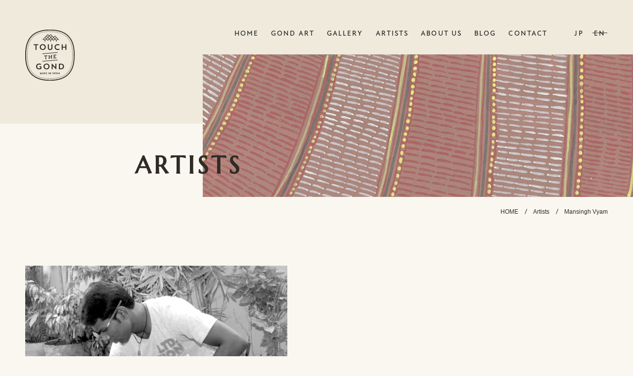

--- FILE ---
content_type: text/html; charset=UTF-8
request_url: https://gondart-india.com/en/artists/mansingh_vyam/
body_size: 7186
content:
<!DOCTYPE html>
<html lang="ja" xmlns:og="http://ogp.me/ns#" xmlns:fb="http://www.facebook.com/2008/fbml">
<head>
<!-- Global site tag (gtag.js) - Google Analytics -->
<script async src="https://www.googletagmanager.com/gtag/js?id=UA-43200137-3"></script>
<script>
window.dataLayer = window.dataLayer || [];
function gtag(){dataLayer.push(arguments);}
gtag('js', new Date());

gtag('config', 'UA-43200137-3');
</script><meta charset="UTF-8">
<meta http-equiv="X-UA-Compatible" content="IE=edge">
<meta name="viewport" content="width=device-width">
<meta name="format-detection" content="telephone=no">

	
		
	<meta name="robots" content="index,follow" />	
	<meta name="description" content="Mansingh Vyam was born in 1990. He is the eldest son of Subhash Vyam and Durga Bai, and absorbed his parents’ teachings from childhood, accumulating his paintin"/>	
	
	<meta property="og:type" content="article" />
	<meta property="og:title" content="Mansingh Vyam" />
	<meta property="og:url" content="https://gondart-india.com/en/artists/mansingh_vyam/" />
	<meta property="og:description" content="Mansingh Vyam was born in 1990. He is the eldest son of Subhash Vyam and Durga Bai, and absorbed his parents’ teachings from childhood, accumulating his paintin" />



	
				<meta property="og:image" content="https://gondart-india.com/wp-content/uploads/2021/05/ogp1200.png" />
	
	<meta property="og:image:width" content="1200" />
	<meta property="og:image:height" content="630" />


<meta property="og:site_name" content="Touch the GOND">

	<meta property="fb:app_id" content="1907319776086719">


	<meta name="twitter:card" content="summary_large_image">

	

	<link rel="canonical" href="https://gondart-india.com/en/artists/mansingh_vyam/" />

<link rel="alternate" href="https://gondart-india.com/en/feed/" type="application/rss+xml" title="Touch the GOND RSS Feed" />
<link rel="pingback" href="https://gondart-india.com/xmlrpc.php" />
<title>Mansingh Vyam | Touch the GOND</title>
<meta name='robots' content='max-image-preview:large' />
	<style>img:is([sizes="auto" i], [sizes^="auto," i]) { contain-intrinsic-size: 3000px 1500px }</style>
	<link rel="alternate" hreflang="ja" href="https://gondart-india.com/artists/mansingh_vyam/" />
<link rel="alternate" hreflang="en" href="https://gondart-india.com/en/artists/mansingh_vyam/" />
<link rel="alternate" hreflang="x-default" href="https://gondart-india.com/artists/mansingh_vyam/" />
<meta name="dlm-version" content="5.1.6"><link rel='stylesheet' id='contact-form-7-css' href='https://gondart-india.com/wp-content/plugins/contact-form-7/includes/css/styles.css?fver=20251029065746' type='text/css' media='all' />
<link rel='stylesheet' id='fancybox-for-wp-css' href='https://gondart-india.com/wp-content/plugins/fancybox-for-wordpress/assets/css/fancybox.css?fver=20250507070032' type='text/css' media='all' />
<link rel='stylesheet' id='wpml-legacy-horizontal-list-0-css' href='https://gondart-india.com/wp-content/plugins/sitepress-multilingual-cms/templates/language-switchers/legacy-list-horizontal/style.min.css?fver=20251023065758' type='text/css' media='all' />
<link rel='stylesheet' id='style-css' href='https://gondart-india.com/wp-content/themes/ark/style.css?fver=20210523083619' type='text/css' media='all' />
<link rel='stylesheet' id='style-child-css' href='https://gondart-india.com/wp-content/themes/arkchild/style.css?fver=20251105051345' type='text/css' media='all' />
<link rel='shortlink' href='https://gondart-india.com/en/?p=626' />
<link rel="alternate" title="oEmbed (JSON)" type="application/json+oembed" href="https://gondart-india.com/en/wp-json/oembed/1.0/embed?url=https%3A%2F%2Fgondart-india.com%2Fen%2Fartists%2Fmansingh_vyam%2F" />
<link rel="alternate" title="oEmbed (XML)" type="text/xml+oembed" href="https://gondart-india.com/en/wp-json/oembed/1.0/embed?url=https%3A%2F%2Fgondart-india.com%2Fen%2Fartists%2Fmansingh_vyam%2F&#038;format=xml" />
<meta name="generator" content="WPML ver:4.8.4 stt:1,28;" />
<link rel="icon" href="https://gondart-india.com/wp-content/uploads/2021/05/cropped-favicon-32x32.png" sizes="32x32" />
<link rel="icon" href="https://gondart-india.com/wp-content/uploads/2021/05/cropped-favicon-192x192.png" sizes="192x192" />
<link rel="apple-touch-icon" href="https://gondart-india.com/wp-content/uploads/2021/05/cropped-favicon-180x180.png" />
<meta name="msapplication-TileImage" content="https://gondart-india.com/wp-content/uploads/2021/05/cropped-favicon-270x270.png" />
</head>
<body id="body" class="sub page artists artists_single layout_A">
<section id="first_view">

	<header id="header">
		<div class="inner">
			<h1 class="logo"><a href="https://gondart-india.com/en/">Touch the GOND</a></h1>
			<nav id="g_nav" class="atten_M">
				<div class="inner">
					<ul><li id="menu-item-649" class="menu-item menu-item-type-post_type menu-item-object-page menu-item-home menu-item-649"><a href="https://gondart-india.com/en/">Home</a></li>
<li id="menu-item-653" class="menu-item menu-item-type-post_type menu-item-object-page menu-item-653"><a href="https://gondart-india.com/en/gond_art/">Gond Art</a></li>
<li id="menu-item-642" class="menu-item menu-item-type-custom menu-item-object-custom menu-item-642"><a href="https://gondart-india.com/en/gallery/">Gallery</a></li>
<li id="menu-item-643" class="menu-item menu-item-type-custom menu-item-object-custom menu-item-643"><a href="https://gondart-india.com/en/artists/">Artists</a></li>
<li id="menu-item-651" class="menu-item menu-item-type-post_type menu-item-object-page menu-item-651"><a href="https://gondart-india.com/en/about_us/">About Us</a></li>
<li id="menu-item-650" class="menu-item menu-item-type-post_type menu-item-object-page current_page_parent menu-item-650"><a href="https://gondart-india.com/en/blog/">Blog</a></li>
<li id="menu-item-652" class="menu-item menu-item-type-post_type menu-item-object-page menu-item-652"><a href="https://gondart-india.com/en/contact/">Contact</a></li>
</ul>					<div id="lang_switcher">
						<div class="inner">
							<div class="lang_widget">
<div class="wpml-ls-sidebars-lang_widgets wpml-ls wpml-ls-legacy-list-horizontal">
	<ul role="menu"><li class="wpml-ls-slot-lang_widgets wpml-ls-item wpml-ls-item-ja wpml-ls-first-item wpml-ls-item-legacy-list-horizontal" role="none">
				<a href="https://gondart-india.com/artists/mansingh_vyam/" class="wpml-ls-link" role="menuitem"  aria-label="Switch to JP" title="Switch to JP" >
                    <span class="wpml-ls-native" lang="ja">JP</span></a>
			</li><li class="wpml-ls-slot-lang_widgets wpml-ls-item wpml-ls-item-en wpml-ls-current-language wpml-ls-last-item wpml-ls-item-legacy-list-horizontal" role="none">
				<a href="https://gondart-india.com/en/artists/mansingh_vyam/" class="wpml-ls-link" role="menuitem" >
                    <span class="wpml-ls-native" role="menuitem">EN</span></a>
			</li></ul>
</div>
</div>						<!-- .inner -->
						</div>
					<!-- #lang_switcher -->
					</div>
				<!-- .inner -->
				</div>
			<!-- #g_nav -->
			</nav>
			<div id="navicon">
				<a>
				<span></span>
				<span></span>
				<span></span>
				</a>
			<!-- #navicon -->
			</div>
		<!-- .inner -->
		</div>
	<!-- #header -->
	</header>
	
		
		
	<div id="sub_header" style="background-image:url(https://gondart-india.com/wp-content/uploads/2021/04/mv_03.jpg);">
		<h1 class="inner">
			<span class="en marcellus">Artists</span>
		<!-- .inner -->
		</h1>
	<!-- #sub_header -->
	</div>
	
	<div id="breadcrumbs">
		<div class="inner">
			<!-- Breadcrumb NavXT 7.4.1 -->
<span property="itemListElement" typeof="ListItem"><a property="item" typeof="WebPage" title="Go to HOME." href="https://gondart-india.com/en/" class="home" ><span property="name">HOME</span></a><meta property="position" content="1"></span><span class="arrow"></span><span property="itemListElement" typeof="ListItem"><a property="item" typeof="WebPage" title="Go to Artists." href="https://gondart-india.com/en/artists/" class="archive post-artists-archive" ><span property="name">Artists</span></a><meta property="position" content="2"></span><span class="arrow"></span><span property="itemListElement" typeof="ListItem"><span property="name" class="post post-artists current-item">Mansingh Vyam</span><meta property="url" content="https://gondart-india.com/en/artists/mansingh_vyam/"><meta property="position" content="3"></span>		<!-- .inner -->
		</div>
	<!-- #breadcrumbs -->
	</div>
	
	  
<!-- #first_view -->
</section>  
  <main id="main">
  	<div id="" class="inner">
		
		<section id="artists_intro" class="col_2 fade">
			<div class="inner">
				<div class="container">
					
					<div class="box artists_profile_visual">
													<img src="https://gondart-india.com/wp-content/uploads/2021/05/15_Mansingh-Vyam.jpg" alt="Mansingh Vyam">
											<!-- .box -->
					</div>
					
										
					<div class="box artists_profile_content">
						<h2 class="artists_profile_content_hl">
							<span class="atten_M">Mansingh Vyam</span>
													</h2>
						
						<div class="desc en"><p>Mansingh Vyam was born in 1990. He is the eldest son of Subhash Vyam and Durga Bai, and absorbed his parents’ teachings from childhood, accumulating his painting experience. Mansingh’s paintings are a skillful combination of monochrome and colour, producing a very unique liveliness of the animals.</p>
</div>
					<!-- .box -->
					</div>
					
															
				<!-- .container -->
				</div>
			<!-- .inner -->
			</div>
		<!-- #artists_intro -->
		</section>
		
		<section id="artists_artwork" class="modal modal_3 fade">
			<div class="inner">
				<h2 class="artists_artwork_hl cpp_hl atten_M"><span>Artwork</span></h2>
				<ul class="container gallery_list">

										<li class="box gallery_item">
						<div class="inner">
							<a href="https://gondart-india.com/en/gallery/fish/">
								<div class="thumb scale" style="background-image:url(https://gondart-india.com/wp-content/uploads/2024/05/mansingh_01_3-600x600.jpg);">
								</div>
							</a>
						</div>
					</li>

										<li class="box gallery_item">
						<div class="inner">
							<a href="https://gondart-india.com/en/gallery/%e8%a6%8b%e5%ae%88%e3%82%8a%e3%81%ae%e6%9c%a8/">
								<div class="thumb scale" style="background-image:url(https://gondart-india.com/wp-content/uploads/2021/05/mansingh04s-633x600.jpg);">
								</div>
							</a>
						</div>
					</li>

										<li class="box gallery_item">
						<div class="inner">
							<a href="https://gondart-india.com/en/gallery/%e3%81%8f%e3%81%a1%e3%81%86%e3%81%a4%e3%81%97/">
								<div class="thumb scale" style="background-image:url(https://gondart-india.com/wp-content/uploads/2021/05/mansingh02s-608x600.jpg);">
								</div>
							</a>
						</div>
					</li>

										<li class="box gallery_item">
						<div class="inner">
							<a href="https://gondart-india.com/en/gallery/%e3%82%be%e3%82%a6%e3%81%ae%e9%a0%ad%e3%82%92%e3%81%a4%e3%81%91%e3%81%9f%e3%82%ab%e3%83%8b-2/">
								<div class="thumb scale" style="background-image:url(https://gondart-india.com/wp-content/uploads/2021/05/mansingh03s.jpg);">
								</div>
							</a>
						</div>
					</li>

					
				<!-- .container -->
				</ul>
		
				<div class="btn_ttg btn_ttg_artists_single btn_ttg_artists_single_artwork"><a href="https://gondart-india.com/en/artist/mansingh_vyam/"><span class="atten_R">View All</span></a></div>
				
			<!-- .inner -->
			</div>
		<!-- #artists_artwork -->
		</section>
		
		<section id="other_artists" class="artists_list modal modal_3 fade">
			<div class="inner">
				<h2 class="other_artists_hl cpp_hl atten_M"><span>Other Artists</span></h2>
				<ul class="container">
					
										
					<li class="box artists_item">
						<a href="https://gondart-india.com/en/artists/omprakash_durve/">
							<div class="thumb scale">
																	<img src="https://gondart-india.com/wp-content/uploads/2021/04/31_OMPRAKASH.jpeg" alt="Omprakash Durve">
															</div>
							<div class="desc">
								<h2 class="ttl">
									<span class="atten_R">Omprakash Durve</span>
																	</h2>
							<!-- .desc -->
							</div>
						</a></li>		
					
										
					<li class="box artists_item">
						<a href="https://gondart-india.com/en/artists/bharti_shyam/">
							<div class="thumb scale">
																	<img src="https://gondart-india.com/wp-content/uploads/2021/05/11_BartiShyam.jpg" alt="Bharti Shyam">
															</div>
							<div class="desc">
								<h2 class="ttl">
									<span class="atten_R">Bharti Shyam</span>
																	</h2>
							<!-- .desc -->
							</div>
						</a></li>		
					
										
					<li class="box artists_item">
						<a href="https://gondart-india.com/en/artists/ajay_kumar_urveti/">
							<div class="thumb scale">
																	<img src="https://gondart-india.com/wp-content/uploads/2021/05/18_Ajay2.jpg" alt="Ajay Kumar Urveti">
															</div>
							<div class="desc">
								<h2 class="ttl">
									<span class="atten_R">Ajay Kumar Urveti</span>
																	</h2>
							<!-- .desc -->
							</div>
						</a></li>		
					
					
				<!-- .container -->
				</ul>
				
				<div class="btn_ttg btn_ttg_artists_single btn_ttg_artists_single_other_artists"><a href="https://gondart-india.com/en/artists/"><span class="atten_R">View All</span></a></div>
				
				<!-- .inner -->
			</div>
		<!-- #other_artists -->
		</section>
		
		<div id="cta_container" class="fade">
			<div id="btn_ttg_cta"><a href="https://gondart-india.com/en/contact/"><span class="atten_M">Contact</span></a></div>
			<div id="cta" class="para cta_para">
				<div style="background-image:url(
					https://gondart-india.com/wp-content/uploads/2021/04/Mayank.jpg);">
				</div>
				<div></div>
			<!-- #cta -->
			</div>
		<!-- #cta_container -->
		</div>
		
	<!-- .inner -->
	</div>
<!-- #main -->
</main>

<footer id="footer">
	<div class="inner">
		<div id="page_top_ttg" class="atten_M"><a href="#body"><span>Page top</span></a></div>
		<div class="box">
			<div class="logo"><a href="https://gondart-india.com/en/"><img src="https://gondart-india.com/wp-content/themes/arkchild/images/common/logo_k.png" alt="Touch the GOND"></a></div>
			<nav id="footer_nav" class="atten_M">
				<div class="inner">
					<ul><li class="menu-item menu-item-type-post_type menu-item-object-page menu-item-home menu-item-649"><a href="https://gondart-india.com/en/">Home</a></li>
<li class="menu-item menu-item-type-post_type menu-item-object-page menu-item-653"><a href="https://gondart-india.com/en/gond_art/">Gond Art</a></li>
<li id="menu-item-656" class="menu-item menu-item-type-custom menu-item-object-custom menu-item-656"><a href="https://gondart-india.com/en/gallery/">Gallery</a></li>
<li id="menu-item-655" class="menu-item menu-item-type-custom menu-item-object-custom menu-item-655"><a href="https://gondart-india.com/en/artists/">Artists</a></li>
<li class="menu-item menu-item-type-post_type menu-item-object-page menu-item-651"><a href="https://gondart-india.com/en/about_us/">About Us</a></li>
<li class="menu-item menu-item-type-post_type menu-item-object-page current_page_parent menu-item-650"><a href="https://gondart-india.com/en/blog/">Blog</a></li>
<li class="menu-item menu-item-type-post_type menu-item-object-page menu-item-652"><a href="https://gondart-india.com/en/contact/">Contact</a></li>
</ul>				<!-- .inner -->
				</div>
			<!-- #g_nav -->
			</nav>
			<div class="sns">
				<ul>
					
															<li><a href="https://www.facebook.com/touchthegondart" target="_blank"><span class="icon_fb"></span></a></li>
										
															<li><a href="https://www.instagram.com/touchthegond/" target="_blank"><span class="icon_ig"></span></a></li>
										
															<li><a href="https://twitter.com/touchthegond" target="_blank"><span class="icon_x"></span></a></li>
										
															<li><a href="https://www.youtube.com/@touchthegond6016" target="_blank"><span class="icon_yt"></span></a></li>
										
				</ul>
			<!-- .sns -->
			</div>
		<!-- .box -->
		</div>
		<div id="copy">
			<div class="copyright atten_R">&copy; 2014-<script type="text/javascript">myDate = new Date() ;myYear = myDate.getFullYear ();document.write(myYear);</script> Touch the GOND.</div>
			<div id="footer_menu">
							<ul class="en atten_R">
					<li><a href="https://gondart-india.com/en/terms/">Terms of Use</a></li>
					<li><a href="https://gondart-india.com/en/contact/">Contact</a></li>
				</ul>
						<!-- .footer_menu -->
			</div>
		<!-- #copy -->
		</div>
	<!-- .inner -->
	</div>
<!-- #footer -->
</footer>
<div id="privacy" style="display: none;" >
	
					<div>
			<div class="tou_hl"><span class="en">Privacy policy</span></div>
			<div class="desc en"><p>Touch the GOND complies to Privacy Protection Law and other related legislation. The personal information that the users offer through this website will be used only for the purposes stated in the following</p>
<h3 class="tou_hl_sub"><span>1.</span><span>The handling of personal information</span></h3>
<p>Touch the GOND complies with the Act on the Protection of Personal Information and related legislation and works to protect personal information.</p>
<h3 class="tou_hl_sub"><span>2.</span><span>The usage</span></h3>
<p>This website may require the submission of the customer’s personal information such as their name, email address, and phone number upon their enquiry; however, this will be used only for contacting the customers for answering the enquiries, work communication, and sending announcements.</p>
<h3 class="tou_hl_sub"><span>3.</span><span>Offer and disclosure to a third party of the personal information</span></h3>
<p>With the exception of circumstances when there is the consent of the customer, or required by laws and regulations, Touch the GOND does not disclose the retained personal information to a third party.</p>
<h3 class="tou_hl_sub"><span>4.</span><span>The request for notification, disclosure, correction, addition and suspension or delete of use, and ceasing the third-party provision</span></h3>
<p>When there is a request for notification, disclosure, correction, addition and suspension or delete of use, and ceasing the third-party provision, for the personal data retained by Touch the GOND, we will correspond in reasonable time period and range, after verifying the identity of the enquirer.</p>
<h3 class="tou_hl_sub"><span>5.</span><span>Compliance and review of laws and standards</span></h3>
<p>Touch the GOND complies to Japanese laws, regulations and standards applicable to the personal information Touch the GOND retains, and makes efforts to improve the content of this policy by reviewing it when necessary.</p>
</div>
		</div>
				
<!-- #privacy -->
</div>
<script type="text/javascript" src="https://gondart-india.com/wp-includes/js/comment-reply.min.js?fver=20241113034456" id="comment-reply-js" async="async" data-wp-strategy="async"></script>
<script type="text/javascript" src="https://gondart-india.com/wp-includes/js/jquery/jquery.min.js?fver=20231108034233" id="jquery-core-js"></script>
<script type="text/javascript" src="https://gondart-india.com/wp-includes/js/jquery/jquery-migrate.min.js?fver=20230809034246" id="jquery-migrate-js"></script>
<script type="text/javascript" src="https://gondart-india.com/wp-includes/js/dist/hooks.min.js?fver=20241113034449" id="wp-hooks-js"></script>
<script type="text/javascript" src="https://gondart-india.com/wp-includes/js/dist/i18n.min.js?fver=20240402070656" id="wp-i18n-js"></script>
<script type="text/javascript" id="wp-i18n-js-after">
/* <![CDATA[ */
wp.i18n.setLocaleData( { 'text direction\u0004ltr': [ 'ltr' ] } );
/* ]]> */
</script>
<script type="text/javascript" src="https://gondart-india.com/wp-content/plugins/contact-form-7/includes/swv/js/index.js?fver=20251029065746" id="swv-js"></script>
<script type="text/javascript" id="contact-form-7-js-before">
/* <![CDATA[ */
var wpcf7 = {
    "api": {
        "root": "https:\/\/gondart-india.com\/en\/wp-json\/",
        "namespace": "contact-form-7\/v1"
    }
};
/* ]]> */
</script>
<script type="text/javascript" src="https://gondart-india.com/wp-content/plugins/contact-form-7/includes/js/index.js?fver=20251029065746" id="contact-form-7-js"></script>
<script type="text/javascript" src="https://gondart-india.com/wp-content/plugins/fancybox-for-wordpress/assets/js/purify.min.js?fver=20250507070032" id="purify-js"></script>
<script type="text/javascript" src="https://gondart-india.com/wp-content/plugins/fancybox-for-wordpress/assets/js/jquery.fancybox.js?fver=20250507070032" id="fancybox-for-wp-js"></script>
<script type="text/javascript" id="dlm-xhr-js-extra">
/* <![CDATA[ */
var dlmXHRtranslations = {"error":"An error occurred while trying to download the file. Please try again.","not_found":"Download does not exist.","no_file_path":"No file path defined.","no_file_paths":"No file paths defined.","filetype":"Download is not allowed for this file type.","file_access_denied":"Access denied to this file.","access_denied":"Access denied. You do not have permission to download this file.","security_error":"Something is wrong with the file path.","file_not_found":"File not found."};
/* ]]> */
</script>
<script type="text/javascript" id="dlm-xhr-js-before">
/* <![CDATA[ */
const dlmXHR = {"xhr_links":{"class":["download-link","download-button"]},"prevent_duplicates":true,"ajaxUrl":"https:\/\/gondart-india.com\/wp-admin\/admin-ajax.php"}; dlmXHRinstance = {}; const dlmXHRGlobalLinks = "https://gondart-india.com/en/download/"; const dlmNonXHRGlobalLinks = []; dlmXHRgif = "https://gondart-india.com/wp-includes/images/spinner.gif"; const dlmXHRProgress = "1"
/* ]]> */
</script>
<script type="text/javascript" src="https://gondart-india.com/wp-content/plugins/download-monitor/assets/js/dlm-xhr.min.js?fver=20251106065844" id="dlm-xhr-js"></script>
<script type="text/javascript" id="dlm-xhr-js-after">
/* <![CDATA[ */
document.addEventListener("dlm-xhr-modal-data", function(event) { if ("undefined" !== typeof event.detail.headers["x-dlm-tc-required"]) { event.detail.data["action"] = "dlm_terms_conditions_modal"; event.detail.data["dlm_modal_response"] = "true"; }});
document.addEventListener("dlm-xhr-modal-data", function(event) {if ("undefined" !== typeof event.detail.headers["x-dlm-members-locked"]) {event.detail.data["action"] = "dlm_members_conditions_modal";event.detail.data["dlm_modal_response"] = "true";event.detail.data["dlm_members_form_redirect"] = "https://gondart-india.com/en/artists/mansingh_vyam/";}});
/* ]]> */
</script>
<script type="text/javascript" src="https://gondart-india.com/wp-content/themes/ark/js/functions.js?fver=20210719035946" id="functions-js"></script>
<script type="text/javascript" src="https://gondart-india.com/wp-content/themes/arkchild/js/functions.js?fver=20230214063301" id="functions-child-js"></script>
<script type="speculationrules">
{"prefetch":[{"source":"document","where":{"and":[{"href_matches":"\/en\/*"},{"not":{"href_matches":["\/wp-*.php","\/wp-admin\/*","\/wp-content\/uploads\/*","\/wp-content\/*","\/wp-content\/plugins\/*","\/wp-content\/themes\/arkchild\/*","\/wp-content\/themes\/ark\/*","\/en\/*\\?(.+)"]}},{"not":{"selector_matches":"a[rel~=\"nofollow\"]"}},{"not":{"selector_matches":".no-prefetch, .no-prefetch a"}}]},"eagerness":"conservative"}]}
</script>

<!-- Fancybox for WordPress v3.3.7 -->
<style type="text/css">
	.fancybox-slide--image .fancybox-content{background-color: #FFFFFF}
	
	img.fancybox-image{border-width:0px;border-color:#FFFFFF;border-style:solid;}
	div.fancybox-content{border-color:#FFFFFF}
	
	div.fancybox-content{background-color:#FFFFFF}
	
	
	
	
	div.fancybox-caption p.caption-title{display:inline-block}
	div.fancybox-caption p.caption-title{font-size:14px}
	div.fancybox-caption p.caption-title{color:#fff}
	div.fancybox-caption {color:#333333}div.fancybox-caption p.caption-title {background:#fff;color:#000;padding:10px 30px;width:auto;}
</style><script type="text/javascript">
	jQuery(function () {

		var mobileOnly = false;
		
		if (mobileOnly) {
			return;
		}

		jQuery.fn.getTitle = function () { // Copy the title of every IMG tag and add it to its parent A so that fancybox can show titles
			var arr = jQuery("a[data-fancybox]");jQuery.each(arr, function() {var title = jQuery(this).children("img").attr("title") || '';var figCaptionHtml = jQuery(this).next("figcaption").html() || '';var processedCaption = figCaptionHtml;if (figCaptionHtml.length && typeof DOMPurify === 'function') {processedCaption = DOMPurify.sanitize(figCaptionHtml, {USE_PROFILES: {html: true}});} else if (figCaptionHtml.length) {processedCaption = jQuery("<div>").text(figCaptionHtml).html();}var newTitle = title;if (processedCaption.length) {newTitle = title.length ? title + " " + processedCaption : processedCaption;}if (newTitle.length) {jQuery(this).attr("title", newTitle);}});		}

		// Supported file extensions

				var thumbnails = jQuery("a:has(img)").not(".nolightbox").not('.envira-gallery-link').not('.ngg-simplelightbox').filter(function () {
			return /\.(jpe?g|png|gif|mp4|webp|bmp|pdf)(\?[^/]*)*$/i.test(jQuery(this).attr('href'))
		});
		

		// Add data-type iframe for links that are not images or videos.
		var iframeLinks = jQuery('.fancyboxforwp').filter(function () {
			return !/\.(jpe?g|png|gif|mp4|webp|bmp|pdf)(\?[^/]*)*$/i.test(jQuery(this).attr('href'))
		}).filter(function () {
			return !/vimeo|youtube/i.test(jQuery(this).attr('href'))
		});
		iframeLinks.attr({"data-type": "iframe"}).getTitle();

				// Gallery All
		thumbnails.addClass("fancyboxforwp").attr("data-fancybox", "gallery").getTitle();
		iframeLinks.attr({"data-fancybox": "gallery"}).getTitle();

		// Gallery type NONE
		
		// Call fancybox and apply it on any link with a rel atribute that starts with "fancybox", with the options set on the admin panel
		jQuery("a.fancyboxforwp").fancyboxforwp({
			loop: false,
			smallBtn: false,
			zoomOpacity: "auto",
			animationEffect: "fade",
			animationDuration: 500,
			transitionEffect: "fade",
			transitionDuration: "300",
			overlayShow: true,
			overlayOpacity: "0.3",
			titleShow: true,
			titlePosition: "float",
			keyboard: true,
			showCloseButton: false,
			arrows: true,
			clickContent:false,
			clickSlide: "close",
			mobile: {
				clickContent: function (current, event) {
					return current.type === "image" ? "toggleControls" : false;
				},
				clickSlide: function (current, event) {
					return current.type === "image" ? "close" : "close";
				},
			},
			wheel: false,
			toolbar: true,
			preventCaptionOverlap: true,
			onInit: function() { },			onDeactivate
	: function() { },		beforeClose: function() { },			afterShow: function(instance) { jQuery( ".fancybox-image" ).on("click", function( ){ ( instance.isScaledDown() ) ? instance.scaleToActual() : instance.scaleToFit() }) },				afterClose: function() { },					caption : function( instance, item ) {var title = "";if("undefined" != typeof jQuery(this).context ){var title = jQuery(this).context.title;} else { var title = ("undefined" != typeof jQuery(this).attr("title")) ? jQuery(this).attr("title") : false;}var caption = jQuery(this).data('caption') || '';if ( item.type === 'image' && title.length ) {caption = (caption.length ? caption + '<br />' : '') + '<p class="caption-title">'+jQuery("<div>").text(title).html()+'</p>' ;}if (typeof DOMPurify === "function" && caption.length) { return DOMPurify.sanitize(caption, {USE_PROFILES: {html: true}}); } else { return jQuery("<div>").text(caption).html(); }},
		afterLoad : "",
			})
		;

			})
</script>
<!-- END Fancybox for WordPress -->
<link rel='stylesheet' id='atten-css' href='https://use.typekit.net/fcc6qvo.css?ver=6.8.3' type='text/css' media='all' />
<link rel='stylesheet' id='marcellus-css' href='https://fonts.googleapis.com/css2?family=Marcellus&#038;display=swap&#038;ver=6.8.3' type='text/css' media='all' />
<link rel="preconnect" href="https://fonts.gstatic.com"></body>
</html>

--- FILE ---
content_type: text/css
request_url: https://gondart-india.com/wp-content/themes/ark/style.css?fver=20210523083619
body_size: 22595
content:
@charset "UTF-8";
/*--------------------------------------------------------------------------------
 * 
 * Theme Name: Ark
 * Theme URI: https://bambooworks.co/ark/
 * Author: Takeshi Shibata
 * Author URI: https://bambooworks.co/
 * Description: WordPressテーマ「Ark」
 * Version: 1.0.8
 * License: GNU General Public License v2 or later
 * License URI: http://www.gnu.org/licenses/gpl-2.0.html
 * Text Domain: ark
 * 
 *-------------------------------------------------------------------------------*/
/*--------------------------------------------------------------------------------
 * 
 * 
 * 
 * RESET
 * 
 * 
 * 
--------------------------------------------------------------------------------*/
/*
html5doctor.com Reset Stylesheet
v1.6.1
Last Updated: 2010-09-17
Author: Richard Clark - http://richclarkdesign.com
Twitter: @rich_clark
*/

html, body, div, span, object, iframe,
h1, h2, h3, h4, h5, h6, p, blockquote, pre,
abbr, address, cite, code,
del, dfn, em, img, ins, kbd, q, samp,
small, strong, sub, sup, var,
b, i,
dl, dt, dd, ol, ul, li,
fieldset, form, label, legend,
table, caption, tbody, tfoot, thead, tr, th, td,
article, aside, canvas, details, figcaption, figure,
footer, header, hgroup, menu, nav, section, summary,
time, mark, audio, video {
	margin: 0;
	padding: 0;
	border: 0;
	outline: 0;
	font-size: 100%;
	vertical-align: baseline;
	background: transparent;
}

body {
	line-height: 1;
}

article,aside,details,figcaption,figure,
footer,header,hgroup,menu,nav,section {
	display: block;
}

nav ul {
	list-style: none;
}

blockquote, q {
	quotes: none;
}

blockquote:before, blockquote:after,
q:before, q:after {
	content: '';
	content: none;
}

a {
	margin: 0;
	padding :0;
	font-size: 100%;
	vertical-align: baseline;
	background: transparent;
}

/* change colours to suit your needs */
ins {
	background-color: #ff9;
	color: #000;
	text-decoration: none;
}

/* change colours to suit your needs */
mark {
	background-color: #ff9;
	color: #000;
	font-style: italic;
	font-weight: bold;
}

del {
	text-decoration: line-through;
}

abbr[title], dfn[title] {
	border-bottom: 1px dotted;
	cursor: help;
}

table {
	border-collapse: collapse;
	border-spacing: 0;
}

/* change border colour to suit your needs */
hr {
	display: block;
	height: 1px;
	border: 0;
	border-top: 1px solid #e2e2e2;
	margin: 1em 0;
	padding: 0;
}

input, select {
	vertical-align: middle;
}

/*--------------------------------------------------------------------------------
 * 
 * 
 * 
 * Scaling
 * 
 * 
 * 
--------------------------------------------------------------------------------*/

a .scale {
	overflow: hidden;
}

a .scale img {
	transition: transform 0.3s linear;
}

a:hover .scale img {
	transform: scale(1.1);
	cursor:pointer;
}

/*--------------------------------------------------------------------------------
 * 
 * 
 * 
 * Icon
 * 
 * 
 * 
--------------------------------------------------------------------------------*/

@font-face {
	font-family: 'icomoon';
	src: url('fonts/icomoon/fonts/icomoon.eot?9njklg');
	src: url('fonts/icomoon/fonts/icomoon.eot?9njklg#iefix') format('embedded-opentype'),
		 url('fonts/icomoon/fonts/icomoon.ttf?9njklg') format('truetype'),
		 url('fonts/icomoon/fonts/icomoon.woff?9njklg') format('woff'),
		 url('fonts/icomoon/fonts/icomoon.svg?9njklg#icomoon') format('svg');
	font-weight: normal;
	font-style: normal;
}

[class^="icon-"], [class*=" icon-"] {
	/* use !important to prevent issues with browser extensions that change fonts */
	font-family: 'icomoon' !important;
	speak: none;
	font-style: normal;
	font-weight: normal;
	font-variant: normal;
	text-transform: none;
	line-height: 1;
	/* Better Font Rendering =========== */
	-webkit-font-smoothing: antialiased;
	-moz-osx-font-smoothing: grayscale;
}

.icon-hatenabookmark-logomark .path1:before {
	content: "\e900";
	color: rgb(255, 255, 255);
	
}
.icon-hatenabookmark-logomark .path2:before {
	content: "\e901";
	margin-left: -1em;
	color: rgb(0, 164, 222);
}
.icon-hatenabookmark-logomark .path3:before {
	content: "\e902";
	margin-left: -1em;
	color: rgb(0, 164, 222);
}
.icon-hatenabookmark-logomark .path4:before {
	content: "\e903";
	margin-left: -1em;
	color: rgb(0, 164, 222);
}

/*--------------------------------------------------------------------------------
 * 
 * 
 * 
 * BASIC
 * 
 * 
 * 
--------------------------------------------------------------------------------*/

html,body {
	height: 100%;
}

html {
	scroll-behavior: smooth;
	overflow-x: hidden;
}

body {
	font: 400 100%/1.75 "Manrope", "Noto Sans JP", sans-serif;
	color:#222;
	background: #fff;
	position: relative;
	-webkit-text-size-adjust: 100%;
	text-size-adjust: 100%;
}

a:link,
a:visited {
	color: #26bfa9;
	text-decoration: none;
	transition: .3s ease;
}

a:hover,
a:active {
	color: #5ccfbf;
	text-decoration: none;
	transition: .3s ease;
}

::-moz-selection {
	background: rgba(38, 191, 169, 0.8);
	color: #fff;
}

::selection {
	background: rgba(38, 191, 169, 0.8);
	color: #fff;
}

img {
	width: 100%;
	height: auto;
	vertical-align: top;
	backface-visibility: hidden;
}

a:link img,
a:visited img {
	opacity: 1.0;
	transition: .3s ease;
}

a:hover img,
a:active img {
	opacity: 0.75;
	transition: .3s ease;
}

@media (max-width: 960px) {}

@media (max-width: 560px) {}

/*--------------------------------------------------------------------------------
 * 
 * 
 * 
 * WORDPRESS
 * 
 * 
 * 
--------------------------------------------------------------------------------*/

/*--------------------------------------------------------------------------------
 * 
 * 
 * IMAGE
 * 
 * 
--------------------------------------------------------------------------------*/

img[class*="wp-image-"],
img[class*="attachment-"] {
	height: auto;
	max-width: 100%;
}

.wp-block-cover,
.wp-block-cover-image {
	margin-bottom: 1.875rem;
}

@media (max-width: 960px) {
	
	.wp-block-cover,
	.wp-block-cover-image {
		margin-bottom: 1.5rem;
	}
	
}

@media (max-width: 560px) {
	
	.wp-block-cover,
	.wp-block-cover-image {
		margin-bottom: 1.25rem;
	}
	
}

/*--------------------------------------------------------------------------------
 * 
 * 
 * LIST
 * 
 * 
--------------------------------------------------------------------------------*/

.wp-block-latest-posts.wp-block-latest-posts__list {
	list-style-type: none;
	margin-left: 1.5em;
	margin-bottom: 30px;
}

.wp-block-latest-posts.wp-block-latest-posts__list li {
	position: relative;
	margin-bottom: 0.25em;
	clear: none;
}

.wp-block-latest-posts.wp-block-latest-posts__list li::before {
	display: block;
	content: '';
	position: absolute;
	top: 0.7em;
	left: -16px;
	width: 6px;
	height: 6px;
	background-color: #e2e2e2;
	border-radius: 100%;
}

@media (min-width: 961px) {
	
	.wp-block-latest-posts.wp-block-latest-posts__list {
		margin-bottom: 30px;
	}

}

@media (max-width: 960px) {

	.wp-block-latest-posts.wp-block-latest-posts__list {
		margin-bottom: 24px;
	}

}

@media (min-width: 600px) {
	
	.wp-block-latest-posts.columns-2 li {
		margin: 0;
	}

}

@media (max-width: 560px) {

	.wp-block-latest-posts.wp-block-latest-posts__list {
		margin-bottom: 20px;
	}

}

/*--------------------------------------------------------------------------------
 * 
 * 
 * CATEGORIES, ARCHIVES LIST
 * 
 * 
--------------------------------------------------------------------------------*/

.wp-block-categories.wp-block-categories-list,
.wp-block-archives.wp-block-archives-list {
	border-top: 1px solid #e2e2e2;
}

.wp-block-categories.wp-block-categories-list,
.wp-block-categories.wp-block-categories-list ul,
.wp-block-archives.wp-block-archives-list {
	width: 100%;
	list-style-type: none !important;
	margin-left: 0 !important;
}

.wp-block-categories.wp-block-categories-list li::before,
.wp-block-archives.wp-block-archives-list li::before {
	display: none !important;
}

#main .wp-block-categories.wp-block-categories-list li,
#main .wp-block-archives.wp-block-archives-list li {
	margin-bottom: 0;
}

.wp-block-categories.wp-block-categories-list li a,
.wp-block-archives.wp-block-archives-list li a {
	transition: 0.3s ease-in-out;
	color: inherit;
	display: block;
	width: 100%;
	box-sizing: border-box;
	padding: 16px;
	border: 1px solid #e2e2e2;
	border-top: none;
	line-height: 1.5;
	position: relative;
}

.wp-block-categories.wp-block-categories-list > li > ul > li > a {
	padding-left: 32px;
}

.wp-block-categories.wp-block-categories-list > li > ul > li > ul > li > a {
	padding-left: 48px;
}

.wp-block-categories.wp-block-categories-list li a:hover,
.wp-block-archives.wp-block-archives-list li a:hover {
	background: #f2f2f2;
}

/*--------------------------------------------------------------------------------
 * 
 * 
 * QUOTE
 * 
 * 
--------------------------------------------------------------------------------*/

.wp-block-pullquote p,
.wp-block-pullquote.alignleft p,
.wp-block-pullquote.alignright p {
	font-size: inherit;
}

.wp-block-quote.is-large p,
.wp-block-quote.is-style-large p {
	font-size: 1.5rem;
	font-style: inherit;
	line-height: 1.5;
}

/*--------------------------------------------------------------------------------
 * 
 * 
 * BUTTON
 * 
 * 
--------------------------------------------------------------------------------*/

.wp-block-button {
	margin: 1.875rem auto;
}

.wp-block-button.alignright,
.wp-block-buttons.alignright {
	text-align: right;
}

a.wp-block-button__link {
	background-color: #26bfa9;
	color: #fff;
	display: inline-block;
	max-width: 80%;
	min-width: 240px;
	height: 50px;
	line-height: 50px;
	padding: 0 30px;
	box-sizing: border-box;
	border: none;
	border-radius: 0;
	box-shadow: none;
	cursor: pointer;
	font-size: 1rem;
	margin: 0;
	text-align: center;
	text-decoration: none;
	overflow-wrap: break-word;
	position: relative;
	transition: .3s ease;
}

a.wp-block-button__link:hover {
	background: #5ccfbf;
	transition: .3s ease;
}

a.wp-block-button__link::after {
	display: block;
	content: '';
	width: 0;
	height: 0;
	background: none;
	border-width: 5px 10px;
	border-style: solid;
	border-color: transparent;
	border-left-color: #fff;
	position: absolute;
	top: 20px;
	right: 10px;
	transition: .3s ease;
}

a.wp-block-button__link:hover::after {
	right: 13px;
	transition: .3s ease;
}

@media (max-width: 960px) {
	
	.wp-block-button {
		margin: 1.5rem auto;
	}

}

@media (max-width: 560px) {
	
	.wp-block-button {
		margin: 1.25rem auto;
	}

}

/*--------------------------------------------------------------------------------
 * 
 * 
 * 
 * FIRST VIEW
 * 
 * 
 * 
--------------------------------------------------------------------------------*/

#first_view {
	width: 100%;
	position: relative;
}

.front #first_view {
	height: 100vh;
}

@media (max-width: 960px) {

}

@media (max-width: 560px) {
	
}

/*--------------------------------------------------------------------------------
 * 
 * Layout A
 * 
--------------------------------------------------------------------------------*/

/*--------------------------------------------------------------------------------
 * 
 * 
 * HEADER
 * 
 * 
--------------------------------------------------------------------------------*/

#header {
	width: 100%;
	z-index: 10000;
}

.front #header {
	position: absolute;
}

.sub #header {
	position: relative;

}

#header > .inner {
	width: 96%;
	margin: 0 auto;
}

@media (max-width: 960px) {

	#body #header {
		position: fixed;
	}

}

@media (max-width: 560px) {

}

/*--------------------------------------------------------------------------------
 * 
 * Layout A
 * 
--------------------------------------------------------------------------------*/

.layout_A #header {
	top: 0;
	left: 0;
	background: rgba(255,255,255,.6);
}

.layout_A #header > .inner {
	display: flex;
	align-items: center;
}

@media (min-width: 961px) {

	.layout_A #header > .inner {
		padding: 30px 0;
	}

	.layout_A #header.fixed {
		position: fixed;
		top: 0;
		left: 0;
		z-index: 10000;
		transition: .3s;
		transform: translateY(-100%);
	}
	
	.layout_A #header.fixed.drop {
		transform: translateY(0);
	}
	
	.layout_A #header.fixed.drop > .inner {
		padding: 15px 0;
	}

}

@media (max-width: 960px) {

	.layout_A #header > .inner {
		height: 60px;
	}


}

@media (max-width: 560px) {

}

/*--------------------------------------------------------------------------------
 * 
 * Layout B
 * 
--------------------------------------------------------------------------------*/

.layout_B #header {
	left: 0;
	background: rgba(255,255,255,.6);
}

.sub.layout_B #header {
	position: relative;
	top: 0;
}

.layout_B #header > .inner {
	display: flex;
	align-items: center;
}

@media (min-width: 961px) {

	.layout_B #header {
		bottom: 0;
	}
	
	.front.layout_B #header {
		bottom: 0;
	}

	.layout_B #header > .inner {
		justify-content: center;
		padding: 30px 0;
	}

}

@media (max-width: 960px) {

	.layout_B #header {
		top: 0;
	}
	
	.layout_B #header > .inner {
		height: 60px;
	}

}

@media (max-width: 560px) {

}

/*--------------------------------------------------------------------------------
 * 
 * Layout C
 * 
--------------------------------------------------------------------------------*/

.layout_C #header {
	top: 0;
	left: 0;
}

.sub.layout_C #header {
	background: rgba(255,255,255,.6);
}

.front.layout_C #header > .inner {
	width: auto;
	align-items: center;
}

.sub.layout_C #header > .inner {
	display: flex;
	align-items: center;
}

@media (min-width: 961px) {

	.front.layout_C #header > .inner {
		padding: 80px 0 0 120px;
		position: fixed;
	}
	
	.sub.layout_C #header > .inner {
		padding: 30px 0;
	}

	.layout_C #header.fixed {
		position: fixed;
		top: 0;
		left: 0;
		z-index: 10000;
		transition: .3s;
		transform: translateY(-100%);
	}
	
	.layout_C #header.fixed.drop {
		transform: translateY(0);
	}
	
	.layout_C #header.fixed.drop > .inner {
		padding: 15px 0;
	}

}

@media (max-width: 960px) {

	.layout_C #header {
		background: rgba(255,255,255,.6);
	}
	
	.layout_C #header > .inner {
		height: 60px;
		display: flex;
	}

}

@media (max-width: 560px) {

}

/*--------------------------------------------------------------------------------
 * 
 * 
 * LOGO
 * 
 * 
--------------------------------------------------------------------------------*/

/*--------------------------------------------------------------------------------
 * 
 * Layout A
 * 
--------------------------------------------------------------------------------*/

.layout_A #header .logo {
	margin-right: auto;
}

@media (max-width: 960px) {

}

@media (max-width: 560px) {

}

/*--------------------------------------------------------------------------------
 * 
 * Layout B
 * 
--------------------------------------------------------------------------------*/

.layout_B #header .logo {
	margin-right: auto;
}

@media (max-width: 960px) {

}

@media (max-width: 560px) {

}

/*--------------------------------------------------------------------------------
 * 
 * Layout C
 * 
--------------------------------------------------------------------------------*/

.sub.layout_C #header .logo {
	margin-right: auto;
}

@media (max-width: 960px) {

	.layout_C #header .logo {
		margin-right: auto;
	}

}

@media (max-width: 560px) {

}

/*--------------------------------------------------------------------------------
 * 
 * 
 * GLOBAL NAVIGATION
 * 
 * 
--------------------------------------------------------------------------------*/

#g_nav {
	font-weight: 600;
}

#g_nav a:link,
#g_nav a:visited {
	color: #222;
}

#g_nav a:hover,
#g_nav a:active {
	color: #26bfa9;
}

#navicon {
	display: none;
}


@media (max-width: 960px) {

	#navicon {
		display: block;
		position: absolute;
		top: 0;
		right: 0;
		width: 60px;
		height: 60px;
		z-index: 10001;
	}

	#navicon a,
	#navicon a span {
		display: inline-block;
		transition: .3s ease;
		box-sizing: border-box;
	}
	
	#navicon a {
		position: relative;
		width: 60px;
		height: 60px;
		background: #222;
	}
	
	#navicon a span {
		position: absolute;
		left: 15px;
		width: 30px;
		height: 2px;
		background: #fff;
	}
	
	#navicon a span:nth-of-type(1) {
		top: 22px;
	}
	
	#navicon a span:nth-of-type(2) {
		top: 29px;
	}
	
	#navicon a span:nth-of-type(3) {
		bottom: 22px;
	}
	
	#navicon a.active span:nth-of-type(1) {
		transform: translateY(7px) rotate(-45deg);
	}
	
	#navicon a.active span:nth-of-type(2) {
		opacity: 0;
	}
	
	#navicon a.active span:nth-of-type(3) {
		transform: translateY(-7px) rotate(45deg);
	}

	#g_nav > .inner {
		position: absolute;
		top: 0;
		right: 0;
		z-index: 10000;
		background: rgba(34,34,34,.95);
		color: #fff;
		width: 100%;
		height: 100vh;
		box-sizing: border-box;
		padding: 100px 50px 200px;
		opacity: 0;
		visibility: hidden;
		font-size: 1.25rem;
		overflow-y: visible;
		overflow-x: hidden;
		-ms-overflow-style: none;
		transition: .3s ease;
	}
	
	#g_nav > .inner::-webkit-scrollbar {
		display: none;
	}
	
	#g_nav > .inner.active {
		transition: .3s ease;
		opacity: 1;
		visibility: visible;
	}
	
	#g_nav a {
		display: block;
		line-height: 50px;
		border-bottom: 1px solid #666;
		position: relative;
	}
	
	#g_nav a::before {
		display: block;
		content: '';
		width: 6px;
		height: 6px;
		border-width: 2px;
		border-style: solid;
		border-color: transparent;
		border-top-color: #fff;
		border-right-color: #fff;
		transform: rotate(45deg);
		position: absolute;
		top: 20px;
		right: 6px;
	}
	
	#g_nav a:link,
	#g_nav a:visited {
		color: #fff;
	}

	#g_nav a:hover,
	#g_nav a:active {
		color: #fff;
	}

}

@media (max-width: 560px) {
	
	#g_nav > .inner {
		padding: 100px 30px 200px;
	}

}

/*--------------------------------------------------------------------------------
 * 
 * Layout A
 * 
--------------------------------------------------------------------------------*/

@media (min-width: 961px) {

	.layout_A #g_nav ul {
		display: flex;
		font-size: 1.125rem;
	}

	.layout_A #g_nav li {
		margin-left: 2em;
	}

}

@media (max-width: 960px) {

}

@media (max-width: 560px) {

}

/*--------------------------------------------------------------------------------
 * 
 * Layout B
 * 
--------------------------------------------------------------------------------*/

@media (min-width: 961px) {

	.front.layout_B #g_nav ul {
		display: flex;
		justify-content: center;
		font-size: 1.125rem;
	}

	.front.layout_B #g_nav li {
		margin: 0 1em;
	}

	.sub.layout_B #g_nav ul {
		display: flex;
		font-size: 1.125rem;
	}

	.sub.layout_B #g_nav li {
		margin-left: 2em;
	}

}

@media (max-width: 960px) {

}

@media (max-width: 560px) {

}

/*--------------------------------------------------------------------------------
 * 
 * Layout C
 * 
--------------------------------------------------------------------------------*/

@media (min-width: 961px) {

	.front.layout_C #g_nav ul {
		font-size: 1.125rem;
	}

	.sub.layout_C #g_nav ul {
		display: flex;
		font-size: 1.125rem;
	}

	.sub.layout_C #g_nav li {
		margin-left: 2em;
	}

}

@media (max-width: 960px) {

}

@media (max-width: 560px) {

}


/*--------------------------------------------------------------------------------
 * 
 * 
 * MAIN VISUAL
 * 
 * 
--------------------------------------------------------------------------------*/

/*--------------------------------------------------------------------------------
 * 
 * SLIDER
 * 
--------------------------------------------------------------------------------*/

/**
 * Swiper 5.3.8
 * Most modern mobile touch slider and framework with hardware accelerated transitions
 * http://swiperjs.com
 *
 * Copyright 2014-2020 Vladimir Kharlampidi
 *
 * Released under the MIT License
 *
 * Released on: April 24, 2020
 */

@font-face {
  font-family: 'swiper-icons';
  src: url("data:application/font-woff;charset=utf-8;base64, [base64]//wADZ2x5ZgAAAywAAADMAAAD2MHtryVoZWFkAAABbAAAADAAAAA2E2+eoWhoZWEAAAGcAAAAHwAAACQC9gDzaG10eAAAAigAAAAZAAAArgJkABFsb2NhAAAC0AAAAFoAAABaFQAUGG1heHAAAAG8AAAAHwAAACAAcABAbmFtZQAAA/gAAAE5AAACXvFdBwlwb3N0AAAFNAAAAGIAAACE5s74hXjaY2BkYGAAYpf5Hu/j+W2+MnAzMYDAzaX6QjD6/4//Bxj5GA8AuRwMYGkAPywL13jaY2BkYGA88P8Agx4j+/8fQDYfA1AEBWgDAIB2BOoAeNpjYGRgYNBh4GdgYgABEMnIABJzYNADCQAACWgAsQB42mNgYfzCOIGBlYGB0YcxjYGBwR1Kf2WQZGhhYGBiYGVmgAFGBiQQkOaawtDAoMBQxXjg/wEGPcYDDA4wNUA2CCgwsAAAO4EL6gAAeNpj2M0gyAACqxgGNWBkZ2D4/wMA+xkDdgAAAHjaY2BgYGaAYBkGRgYQiAHyGMF8FgYHIM3DwMHABGQrMOgyWDLEM1T9/w8UBfEMgLzE////P/5//f/V/xv+r4eaAAeMbAxwIUYmIMHEgKYAYjUcsDAwsLKxc3BycfPw8jEQA/[base64]/uznmfPFBNODM2K7MTQ45YEAZqGP81AmGGcF3iPqOop0r1SPTaTbVkfUe4HXj97wYE+yNwWYxwWu4v1ugWHgo3S1XdZEVqWM7ET0cfnLGxWfkgR42o2PvWrDMBSFj/IHLaF0zKjRgdiVMwScNRAoWUoH78Y2icB/yIY09An6AH2Bdu/UB+yxopYshQiEvnvu0dURgDt8QeC8PDw7Fpji3fEA4z/PEJ6YOB5hKh4dj3EvXhxPqH/SKUY3rJ7srZ4FZnh1PMAtPhwP6fl2PMJMPDgeQ4rY8YT6Gzao0eAEA409DuggmTnFnOcSCiEiLMgxCiTI6Cq5DZUd3Qmp10vO0LaLTd2cjN4fOumlc7lUYbSQcZFkutRG7g6JKZKy0RmdLY680CDnEJ+UMkpFFe1RN7nxdVpXrC4aTtnaurOnYercZg2YVmLN/d/gczfEimrE/fs/bOuq29Zmn8tloORaXgZgGa78yO9/cnXm2BpaGvq25Dv9S4E9+5SIc9PqupJKhYFSSl47+Qcr1mYNAAAAeNptw0cKwkAAAMDZJA8Q7OUJvkLsPfZ6zFVERPy8qHh2YER+3i/BP83vIBLLySsoKimrqKqpa2hp6+jq6RsYGhmbmJqZSy0sraxtbO3sHRydnEMU4uR6yx7JJXveP7WrDycAAAAAAAH//wACeNpjYGRgYOABYhkgZgJCZgZNBkYGLQZtIJsFLMYAAAw3ALgAeNolizEKgDAQBCchRbC2sFER0YD6qVQiBCv/H9ezGI6Z5XBAw8CBK/m5iQQVauVbXLnOrMZv2oLdKFa8Pjuru2hJzGabmOSLzNMzvutpB3N42mNgZGBg4GKQYzBhYMxJLMlj4GBgAYow/P/PAJJhLM6sSoWKfWCAAwDAjgbRAAB42mNgYGBkAIIbCZo5IPrmUn0hGA0AO8EFTQAA") format("woff");
  font-weight: 400;
  font-style: normal;
}
:root {
  --swiper-theme-color: #007aff;
}
.swiper-container {
  margin-left: auto;
  margin-right: auto;
  position: relative;
  overflow: hidden;
  list-style: none;
  padding: 0;
  /* Fix of Webkit flickering */
  z-index: 1;
}
.swiper-container-vertical > .swiper-wrapper {
  flex-direction: column;
}
.swiper-wrapper {
  position: relative;
  width: 100%;
  height: 100%;
  z-index: 1;
  display: flex;
  transition-property: transform;
  box-sizing: content-box;
}
.swiper-container-android .swiper-slide,
.swiper-wrapper {
  transform: translate3d(0px, 0, 0);
}
.swiper-container-multirow > .swiper-wrapper {
  flex-wrap: wrap;
}
.swiper-container-multirow-column > .swiper-wrapper {
  flex-wrap: wrap;
  flex-direction: column;
}
.swiper-container-free-mode > .swiper-wrapper {
  transition-timing-function: ease-out;
  margin: 0 auto;
}
.swiper-slide {
  flex-shrink: 0;
  width: 100%;
  height: 100%;
  position: relative;
  transition-property: transform;
}
.swiper-slide-invisible-blank {
  visibility: hidden;
}
/* Auto Height */
.swiper-container-autoheight,
.swiper-container-autoheight .swiper-slide {
  height: auto;
}
.swiper-container-autoheight .swiper-wrapper {
  align-items: flex-start;
  transition-property: transform, height;
}
/* 3D Effects */
.swiper-container-3d {
  perspective: 1200px;
}
.swiper-container-3d .swiper-wrapper,
.swiper-container-3d .swiper-slide,
.swiper-container-3d .swiper-slide-shadow-left,
.swiper-container-3d .swiper-slide-shadow-right,
.swiper-container-3d .swiper-slide-shadow-top,
.swiper-container-3d .swiper-slide-shadow-bottom,
.swiper-container-3d .swiper-cube-shadow {
  transform-style: preserve-3d;
}
.swiper-container-3d .swiper-slide-shadow-left,
.swiper-container-3d .swiper-slide-shadow-right,
.swiper-container-3d .swiper-slide-shadow-top,
.swiper-container-3d .swiper-slide-shadow-bottom {
  position: absolute;
  left: 0;
  top: 0;
  width: 100%;
  height: 100%;
  pointer-events: none;
  z-index: 10;
}
.swiper-container-3d .swiper-slide-shadow-left {
  background-image: linear-gradient(to left, rgba(0, 0, 0, 0.5), rgba(0, 0, 0, 0));
}
.swiper-container-3d .swiper-slide-shadow-right {
  background-image: linear-gradient(to right, rgba(0, 0, 0, 0.5), rgba(0, 0, 0, 0));
}
.swiper-container-3d .swiper-slide-shadow-top {
  background-image: linear-gradient(to top, rgba(0, 0, 0, 0.5), rgba(0, 0, 0, 0));
}
.swiper-container-3d .swiper-slide-shadow-bottom {
  background-image: linear-gradient(to bottom, rgba(0, 0, 0, 0.5), rgba(0, 0, 0, 0));
}
/* CSS Mode */
.swiper-container-css-mode > .swiper-wrapper {
  overflow: auto;
  scrollbar-width: none;
  /* For Firefox */
  -ms-overflow-style: none;
  /* For Internet Explorer and Edge */
}
.swiper-container-css-mode > .swiper-wrapper::-webkit-scrollbar {
  display: none;
}
.swiper-container-css-mode > .swiper-wrapper > .swiper-slide {
  scroll-snap-align: start start;
}
.swiper-container-horizontal.swiper-container-css-mode > .swiper-wrapper {
  scroll-snap-type: x mandatory;
}
.swiper-container-vertical.swiper-container-css-mode > .swiper-wrapper {
  scroll-snap-type: y mandatory;
}
:root {
  --swiper-navigation-size: 44px;
  /*
  --swiper-navigation-color: var(--swiper-theme-color);
  */
}
.swiper-button-prev,
.swiper-button-next {
  position: absolute;
  top: 50%;
  width: calc(var(--swiper-navigation-size) / 44 * 27);
  height: var(--swiper-navigation-size);
  margin-top: calc(-1 * var(--swiper-navigation-size) / 2);
  z-index: 10;
  cursor: pointer;
  display: flex;
  align-items: center;
  justify-content: center;
  color: var(--swiper-navigation-color, var(--swiper-theme-color));
}
.swiper-button-prev.swiper-button-disabled,
.swiper-button-next.swiper-button-disabled {
  opacity: 0.35;
  cursor: auto;
  pointer-events: none;
}
.swiper-button-prev:after,
.swiper-button-next:after {
  font-family: swiper-icons;
  font-size: var(--swiper-navigation-size);
  text-transform: none !important;
  letter-spacing: 0;
  text-transform: none;
  font-variant: initial;
  line-height: 1;
}
.swiper-button-prev,
.swiper-container-rtl .swiper-button-next {
  left: 10px;
  right: auto;
}
.swiper-button-prev:after,
.swiper-container-rtl .swiper-button-next:after {
  content: 'prev';
}
.swiper-button-next,
.swiper-container-rtl .swiper-button-prev {
  right: 10px;
  left: auto;
}
.swiper-button-next:after,
.swiper-container-rtl .swiper-button-prev:after {
  content: 'next';
}
.swiper-button-prev.swiper-button-white,
.swiper-button-next.swiper-button-white {
  --swiper-navigation-color: #ffffff;
}
.swiper-button-prev.swiper-button-black,
.swiper-button-next.swiper-button-black {
  --swiper-navigation-color: #000000;
}
.swiper-button-lock {
  display: none;
}
:root {
  /*
  --swiper-pagination-color: var(--swiper-theme-color);
  */
}
.swiper-pagination {
  position: absolute;
  text-align: center;
  transition: 300ms opacity;
  transform: translate3d(0, 0, 0);
  z-index: 10;
}
.swiper-pagination.swiper-pagination-hidden {
  opacity: 0;
}
/* Common Styles */
.swiper-pagination-fraction,
.swiper-pagination-custom,
.swiper-container-horizontal > .swiper-pagination-bullets {
  bottom: 10px;
  left: 0;
  width: 100%;
}
/* Bullets */
.swiper-pagination-bullets-dynamic {
  overflow: hidden;
  font-size: 0;
}
.swiper-pagination-bullets-dynamic .swiper-pagination-bullet {
  transform: scale(0.33);
  position: relative;
}
.swiper-pagination-bullets-dynamic .swiper-pagination-bullet-active {
  transform: scale(1);
}
.swiper-pagination-bullets-dynamic .swiper-pagination-bullet-active-main {
  transform: scale(1);
}
.swiper-pagination-bullets-dynamic .swiper-pagination-bullet-active-prev {
  transform: scale(0.66);
}
.swiper-pagination-bullets-dynamic .swiper-pagination-bullet-active-prev-prev {
  transform: scale(0.33);
}
.swiper-pagination-bullets-dynamic .swiper-pagination-bullet-active-next {
  transform: scale(0.66);
}
.swiper-pagination-bullets-dynamic .swiper-pagination-bullet-active-next-next {
  transform: scale(0.33);
}
.swiper-pagination-bullet {
  width: 8px;
  height: 8px;
  display: inline-block;
  border-radius: 100%;
  background: #000;
  opacity: 0.2;
}
button.swiper-pagination-bullet {
  border: none;
  margin: 0;
  padding: 0;
  box-shadow: none;
  -webkit-appearance: none;
     -moz-appearance: none;
          appearance: none;
}
.swiper-pagination-clickable .swiper-pagination-bullet {
  cursor: pointer;
}
.swiper-pagination-bullet-active {
  opacity: 1;
  background: var(--swiper-pagination-color, var(--swiper-theme-color));
}
.swiper-container-vertical > .swiper-pagination-bullets {
  right: 10px;
  top: 50%;
  transform: translate3d(0px, -50%, 0);
}
.swiper-container-vertical > .swiper-pagination-bullets .swiper-pagination-bullet {
  margin: 6px 0;
  display: block;
}
.swiper-container-vertical > .swiper-pagination-bullets.swiper-pagination-bullets-dynamic {
  top: 50%;
  transform: translateY(-50%);
  width: 8px;
}
.swiper-container-vertical > .swiper-pagination-bullets.swiper-pagination-bullets-dynamic .swiper-pagination-bullet {
  display: inline-block;
  transition: 200ms transform, 200ms top;
}
.swiper-container-horizontal > .swiper-pagination-bullets .swiper-pagination-bullet {
  margin: 0 4px;
}
.swiper-container-horizontal > .swiper-pagination-bullets.swiper-pagination-bullets-dynamic {
  left: 50%;
  transform: translateX(-50%);
  white-space: nowrap;
}
.swiper-container-horizontal > .swiper-pagination-bullets.swiper-pagination-bullets-dynamic .swiper-pagination-bullet {
  transition: 200ms transform, 200ms left;
}
.swiper-container-horizontal.swiper-container-rtl > .swiper-pagination-bullets-dynamic .swiper-pagination-bullet {
  transition: 200ms transform, 200ms right;
}
/* Progress */
.swiper-pagination-progressbar {
  background: rgba(0, 0, 0, 0.25);
  position: absolute;
}
.swiper-pagination-progressbar .swiper-pagination-progressbar-fill {
  background: var(--swiper-pagination-color, var(--swiper-theme-color));
  position: absolute;
  left: 0;
  top: 0;
  width: 100%;
  height: 100%;
  transform: scale(0);
  transform-origin: left top;
}
.swiper-container-rtl .swiper-pagination-progressbar .swiper-pagination-progressbar-fill {
  transform-origin: right top;
}
.swiper-container-horizontal > .swiper-pagination-progressbar,
.swiper-container-vertical > .swiper-pagination-progressbar.swiper-pagination-progressbar-opposite {
  width: 100%;
  height: 4px;
  left: 0;
  top: 0;
}
.swiper-container-vertical > .swiper-pagination-progressbar,
.swiper-container-horizontal > .swiper-pagination-progressbar.swiper-pagination-progressbar-opposite {
  width: 4px;
  height: 100%;
  left: 0;
  top: 0;
}
.swiper-pagination-white {
  --swiper-pagination-color: #ffffff;
}
.swiper-pagination-black {
  --swiper-pagination-color: #000000;
}
.swiper-pagination-lock {
  display: none;
}
/* Scrollbar */
.swiper-scrollbar {
  border-radius: 10px;
  position: relative;
  -ms-touch-action: none;
  background: rgba(0, 0, 0, 0.1);
}
.swiper-container-horizontal > .swiper-scrollbar {
  position: absolute;
  left: 1%;
  bottom: 3px;
  z-index: 50;
  height: 5px;
  width: 98%;
}
.swiper-container-vertical > .swiper-scrollbar {
  position: absolute;
  right: 3px;
  top: 1%;
  z-index: 50;
  width: 5px;
  height: 98%;
}
.swiper-scrollbar-drag {
  height: 100%;
  width: 100%;
  position: relative;
  background: rgba(0, 0, 0, 0.5);
  border-radius: 10px;
  left: 0;
  top: 0;
}
.swiper-scrollbar-cursor-drag {
  cursor: move;
}
.swiper-scrollbar-lock {
  display: none;
}
.swiper-zoom-container {
  width: 100%;
  height: 100%;
  display: flex;
  justify-content: center;
  align-items: center;
  text-align: center;
}
.swiper-zoom-container > img,
.swiper-zoom-container > svg,
.swiper-zoom-container > canvas {
  max-width: 100%;
  max-height: 100%;
  object-fit: contain;
}
.swiper-slide-zoomed {
  cursor: move;
}
/* Preloader */
:root {
  /*
  --swiper-preloader-color: var(--swiper-theme-color);
  */
}
.swiper-lazy-preloader {
  width: 42px;
  height: 42px;
  position: absolute;
  left: 50%;
  top: 50%;
  margin-left: -21px;
  margin-top: -21px;
  z-index: 10;
  transform-origin: 50%;
  animation: swiper-preloader-spin 1s infinite linear;
  box-sizing: border-box;
  border: 4px solid var(--swiper-preloader-color, var(--swiper-theme-color));
  border-radius: 50%;
  border-top-color: transparent;
}
.swiper-lazy-preloader-white {
  --swiper-preloader-color: #fff;
}
.swiper-lazy-preloader-black {
  --swiper-preloader-color: #000;
}
@keyframes swiper-preloader-spin {
  100% {
    transform: rotate(360deg);
  }
}
/* a11y */
.swiper-container .swiper-notification {
  position: absolute;
  left: 0;
  top: 0;
  pointer-events: none;
  opacity: 0;
  z-index: -1000;
}
.swiper-container-fade.swiper-container-free-mode .swiper-slide {
  transition-timing-function: ease-out;
}
.swiper-container-fade .swiper-slide {
  pointer-events: none;
  transition-property: opacity;
}
.swiper-container-fade .swiper-slide .swiper-slide {
  pointer-events: none;
}
.swiper-container-fade .swiper-slide-active,
.swiper-container-fade .swiper-slide-active .swiper-slide-active {
  pointer-events: auto;
}
.swiper-container-cube {
  overflow: visible;
}
.swiper-container-cube .swiper-slide {
  pointer-events: none;
  -webkit-backface-visibility: hidden;
          backface-visibility: hidden;
  z-index: 1;
  visibility: hidden;
  transform-origin: 0 0;
  width: 100%;
  height: 100%;
}
.swiper-container-cube .swiper-slide .swiper-slide {
  pointer-events: none;
}
.swiper-container-cube.swiper-container-rtl .swiper-slide {
  transform-origin: 100% 0;
}
.swiper-container-cube .swiper-slide-active,
.swiper-container-cube .swiper-slide-active .swiper-slide-active {
  pointer-events: auto;
}
.swiper-container-cube .swiper-slide-active,
.swiper-container-cube .swiper-slide-next,
.swiper-container-cube .swiper-slide-prev,
.swiper-container-cube .swiper-slide-next + .swiper-slide {
  pointer-events: auto;
  visibility: visible;
}
.swiper-container-cube .swiper-slide-shadow-top,
.swiper-container-cube .swiper-slide-shadow-bottom,
.swiper-container-cube .swiper-slide-shadow-left,
.swiper-container-cube .swiper-slide-shadow-right {
  z-index: 0;
  -webkit-backface-visibility: hidden;
          backface-visibility: hidden;
}
.swiper-container-cube .swiper-cube-shadow {
  position: absolute;
  left: 0;
  bottom: 0px;
  width: 100%;
  height: 100%;
  background: #000;
  opacity: 0.6;
  -webkit-filter: blur(50px);
  filter: blur(50px);
  z-index: 0;
}
.swiper-container-flip {
  overflow: visible;
}
.swiper-container-flip .swiper-slide {
  pointer-events: none;
  -webkit-backface-visibility: hidden;
          backface-visibility: hidden;
  z-index: 1;
}
.swiper-container-flip .swiper-slide .swiper-slide {
  pointer-events: none;
}
.swiper-container-flip .swiper-slide-active,
.swiper-container-flip .swiper-slide-active .swiper-slide-active {
  pointer-events: auto;
}
.swiper-container-flip .swiper-slide-shadow-top,
.swiper-container-flip .swiper-slide-shadow-bottom,
.swiper-container-flip .swiper-slide-shadow-left,
.swiper-container-flip .swiper-slide-shadow-right {
  z-index: 0;
  -webkit-backface-visibility: hidden;
          backface-visibility: hidden;
}

#main_visual {
	width: 100%;
	height: 100vh;
	position: fixed;
}

#main_visual .swiper-wrapper {
	overflow: hidden;
}

#main_visual .swiper-slide {
	text-align: center;
	font-size: 18px;
	background: #fff;
	display: flex;
	justify-content: center;
	align-items: center;
	background-repeat: no-repeat;
	background-position: center center;
	background-size: cover;
}

@media (max-width: 960px) {

}

@media (max-width: 560px) {

}

/*--------------------------------------------------------------------------------
 * 
 * Layout A
 * 
--------------------------------------------------------------------------------*/

.layout_A #main_visual .layer {
	display: none;
}

@media (max-width: 960px) {

}

@media (max-width: 560px) {

}

/*--------------------------------------------------------------------------------
 * 
 * Layout B
 * 
--------------------------------------------------------------------------------*/

.layout_B #main_visual .layer {
	position: absolute;
	top: 0;
	left: 0;
	z-index: 10;
	width: 100%;
	height: 100%;
}

@media (max-width: 960px) {

}

@media (max-width: 560px) {

}

/*--------------------------------------------------------------------------------
 * 
 * Layout C
 * 
--------------------------------------------------------------------------------*/

.layout_C #main_visual .layer {
	display: none;
}

@media (max-width: 960px) {

}

@media (max-width: 560px) {

}

/*--------------------------------------------------------------------------------
 * 
 * 
 * 
 * MAIN
 * 
 * 
 * 
--------------------------------------------------------------------------------*/

#main {
	display: block;
	width: 100%;
	background: #fff;
	position: relative;
	z-index: 2;
	padding-bottom: 1px;
}

@media (max-width: 960px) {

}

@media (max-width: 560px) {

}

/*--------------------------------------------------------------------------------
 * 
 * 
 * COMPONENT
 * 
 * 
--------------------------------------------------------------------------------*/

/*--------------------------------------------------------------------------------
 * 
 * 
 * FADE IN
 * 
 * 
--------------------------------------------------------------------------------*/

#main .fade {
	opacity: 0;
	transition: all 1s ease-in-out;
}

#main .fade.visible {
	opacity: 1;
}

@media (max-width: 960px) {

}

@media (max-width: 560px) {

}

/*--------------------------------------------------------------------------------
 * 
 * 
 * PARALLAX
 * 
 * 
--------------------------------------------------------------------------------*/

.para {
	height: 100vh;
	overflow: hidden;
	margin-top: 100px;
}

.para > * {
	height: 200%;
	position: relative;
	top: -100%;
	background-repeat: no-repeat;
	background-position: center center;
	background-size: cover;
}

@media (max-width: 960px) {

}

@media (max-width: 560px) {

}

/*--------------------------------------------------------------------------------
 * 
 * 
 * HEADLINE
 * 
 * 
--------------------------------------------------------------------------------*/

.hl {
	text-align: center;
	line-height: 1.5;
	margin-bottom: 50px;
}

.hl > span {
	display: block;
}

.hl .en {
	font-size: 3rem;
}

.hl .jp {
	font-size: 1.25rem;
}

@media (max-width: 960px) {

	.hl {
		margin-bottom: 20px;
	}

}

@media (max-width: 560px) {

	.hl .en {
		font-size: 2.25rem;
	}

	.hl .jp {
		font-size: 1.125rem;
	}

}

/*--------------------------------------------------------------------------------
 * 
 * 
 * SUB HEADLINE
 * 
 * 
--------------------------------------------------------------------------------*/

.hl_sub {
	line-height: 1.5;
	margin-bottom: 30px;
}

.hl_sub > span {
	display: block;
}

.hl_sub .en {
	font-size: 2.25rem;
}

.hl_sub .jp {
	font-size: 1.125rem;
}

@media (max-width: 960px) {

}

@media (max-width: 560px) {

	.hl_sub {
		margin-bottom: 20px;
	}

	.hl_sub .en {
		font-size: 1.75rem;
	}

	.hl_sub .jp {
		font-size: 1rem;
	}

}

/*--------------------------------------------------------------------------------
 * 
 * 
 * BUTTON
 * 
 * 
--------------------------------------------------------------------------------*/

.btn {
	text-align: center;
}

.btn a {
	display: inline-block;
	max-width: 80%;
	min-width: 240px;
	height: 50px;
	line-height: 50px;
	padding: 0 30px;
	text-align: center;
	box-sizing: border-box;
	position: relative;
	transition: .3s ease;
}

.btn a:hover {
	transition: .3s ease;
}

.btn a::after {
	display: block;
	content: '';
	width: 0;
	height: 0;
	background: none;
	border-width: 10px 5px;
	border-style: solid;
	border-color: transparent;
	border-top-color: #fff;
	position: absolute;
	top: 21px;
	right: 21px;
	transition: .3s ease;
}

.btn a:hover::after {
	right: 24px;
	transition: .3s ease;
}

.btn.arrow_right a::after {
	border-width: 5px 10px;
	border-top-color: transparent;
	border-left-color: #fff;
	top: 20px;
	right: 10px;
}

.btn.arrow_right a:hover::after {
	right: 13px;
	transition: .3s ease;
}

@media (max-width: 960px) {

}

@media (max-width: 560px) {

}

/*--------------------------------------------------------------------------------
 * 
 * BUTTON 01
 * 
--------------------------------------------------------------------------------*/

.btn_01 a {
	background: #222;
	color: #fff;
}

.btn_01 a:hover {
	background: #666;
}

@media (max-width: 960px) {

}

@media (max-width: 560px) {

}

/*--------------------------------------------------------------------------------
 * 
 * BUTTON 02
 * 
--------------------------------------------------------------------------------*/

.btn_02 a {
	background: #26bfa9;
	color: #fff;
}

.btn_02 a:hover {
	background: #5ccfbf;
}

@media (max-width: 960px) {

}

@media (max-width: 560px) {

}

/*--------------------------------------------------------------------------------
 * 
 * 
 * NOTES
 * 
 * 
--------------------------------------------------------------------------------*/

.notes {
	padding: 0.875rem;
	box-sizing: border-box;
	border: 1px dotted #e2e2e2;
	line-height: 1.5;
	margin: 30px 0;
}

.notes p {
	font-size: 0.875rem;
	margin-bottom: 10px;
	display: flex;
}

.notes p > span:nth-child(1) {
	margin-right: 0.5em;
	flex-shrink: 0;
}

.notes p:last-child {
	margin-bottom: 0 !important;
}

@media (max-width: 960px) {

	.notes {
		margin: 24px 0;
	}

}

@media (max-width: 560px) {

	.notes {
		margin: 20px 0;
	}

}

/*--------------------------------------------------------------------------------
 * 
 * 
 * COLUMN 1
 * 
 * 
--------------------------------------------------------------------------------*/

.col_1 {
	width: 100%;
	padding-top: 100px;
}

.col_1 > .inner {
	width: 92%;
	max-width: 1200px;
	margin: 0 auto;
}

.col_1 .box {
	width: 100%;
	padding-bottom: 50px;
}

.col_1 .thumb {
	margin-bottom: 40px;
}

.col_1 .desc p {
	text-align: justify;
	margin-bottom: 1em;
}

.col_1 .btn_01 a {
	margin-top: 1.5em;
}

@media (max-width: 960px) {

}

@media (max-width: 560px) {

	.col_1 {
		padding-top: 50px;
	}

	.col_1 .box {
		padding-bottom: 40px;
	}

	.col_1 .thumb {
		margin-bottom: 20px;
	}

	.col_1 .btn_01 a {
		margin-top: 1em;
	}

}

/*--------------------------------------------------------------------------------
 * 
 * 
 * COLUMN 2
 * 
 * 
--------------------------------------------------------------------------------*/

.col_2 {
	width: 100%;
	padding-top: 100px;
}

.col_2 > .inner {
	width: 92%;
	max-width: 1200px;
	margin: 0 auto;
}

.col_2 .container {
	display: flex;
	flex-wrap: wrap;
	justify-content: space-between;
}

.col_2 .thumb {
	margin-bottom: 30px;
}

.col_2 .desc p {
	text-align: justify;
	margin-bottom: 1em;
}

.col_2 .btn_01 a {
	margin-top: 1.5em;
}

@media (min-width: 961px) {

	.col_2 .box {
		width: 48%;
		margin-right: 4%;
		padding-bottom: 4%;
	}

	.col_2 .box:nth-child(2n) {
		margin-right: 0;
	}

}

@media (max-width: 960px) {

	.col_2 .container {
		display: block;
	}

	.col_2 .box {
		width: 100%;
		padding-bottom: 50px;
	}

}

@media (max-width: 560px) {

	.col_2 {
		padding-top: 50px;
	}

	.col_2 .box {
		padding-bottom: 40px;
	}

	.col_2 .thumb {
		margin-bottom: 20px;
	}

	.col_2 .btn_01 a {
		margin-top: 1em;
	}

}

/*--------------------------------------------------------------------------------
 * 
 * 
 * COLUMN 3
 * 
 * 
--------------------------------------------------------------------------------*/

.col_3 {
	width: 100%;
	padding-top: 100px;
}

.col_3 > .inner {
	width: 92%;
	max-width: 1200px;
	margin: 0 auto;
}

.col_3 .container {
	display: flex;
	flex-wrap: wrap;
}

.col_3 .thumb {
	margin-bottom: 30px;
}

.col_3 .desc p {
	text-align: justify;
	margin-bottom: 1em;
}

.col_3 .btn_01 a {
	margin-top: 1.5em;
}

@media (min-width: 961px) {

	.col_3 .box {
		width: 31.5%;
		margin-right: 2.75%;
		padding-bottom: 2.75%;
	}

	.col_3 .box:nth-child(3n) {
		margin-right: 0;
	}

}

@media (max-width: 960px) {

	.col_3 .container {
		display: block;
	}

	.col_3 .box {
		width: 100%;
		padding-bottom: 50px;
	}

}

@media (max-width: 560px) {

	.col_3 {
		padding-top: 50px;
	}

	.col_3 .box {
		padding-bottom: 40px;
	}

	.col_3 .thumb {
		margin-bottom: 20px;
	}

	.col_3 .btn_01 a {
		margin-top: 1em;
	}

}

/*--------------------------------------------------------------------------------
 * 
 * 
 * CARDS
 * 
 * 
--------------------------------------------------------------------------------*/

.cards {
	width: 100%;
	padding-top: 100px;
}

.blog .cards {
	padding-top: 0;
}

.cards > .inner {
	width: 92%;
	max-width: 1200px;
	margin: 0 auto;
}

.cards .container {
	display: flex;
	flex-wrap: wrap;
}

.cards .card {
	box-sizing: border-box;
}

.cards .card a {
	display: block;
	color: inherit;
	height: 100%;
	box-shadow: 0px 1px 2px rgba(17,17,17,0.2);
}

.cards .card a:hover {
	box-shadow: 0px 3px 6px rgba(17,17,17,0.4);
}

.cards .thumb {
	overflow: hidden;
}

.cards .desc {
	padding: 20px;
}

.cards .ttl {
	font-weight: 700;
	line-height: 1.5;
	text-align: justify;
	word-break: break-all;
}

.cards .meta {
	font-size: 0.75rem;
	color: #999;
	line-height: 1;
	margin-bottom: 1em;
}

.cards .meta > span {
	display: inline-block;
}

.cards .meta > span:nth-child(2) {
	padding-left: .5rem;
	margin-left: .5rem;
	border-left: 1px solid #999;
}

.cards .btn a {
	margin-top: 1.5em;
}

@media (max-width: 960px) {

}

@media (max-width: 560px) {

	.cards {
		padding-top: 50px;
	}

}

/*--------------------------------------------------------------------------------
 * 
 * CARDS 3
 * 
--------------------------------------------------------------------------------*/

@media (min-width: 961px) {

	.cards_3 .card {
		width: 31.5%;
		margin-right: 2.75%;
		padding-bottom: 2.75%;
	}

	.cards_3 .card:nth-child(3n) {
		margin-right: 0;
	}

	.cards_3 .card:nth-child(4) {
		display: none;
	}

}

@media (max-width: 960px) {

	.cards_3 .card {
		width: 48%;
		margin-right: 4%;
		padding-bottom: 4%;
	}

	.cards_3 .card:nth-child(2n) {
		margin-right: 0;
	}

}

@media (max-width: 560px) {

	.cards_3 .card {
		width: 100%;
		margin-right: 0;
		padding-bottom: 4%;
	}

	.cards_3 .card:nth-child(2n) {
		margin-right: 0;
	}

}

/*--------------------------------------------------------------------------------
 * 
 * CARDS 4
 * 
--------------------------------------------------------------------------------*/

@media (min-width: 961px) {

	.cards_4 .card {
		width: 23.5%;
		margin-right: 2%;
		padding-bottom: 2%;
	}

	.cards .card:nth-child(4n) {
		margin-right: 0;
	}

}

@media (max-width: 960px) {

	.cards_4 .card {
		width: 48%;
		margin-right: 4%;
		padding-bottom: 4%;
	}

	.cards .card:nth-child(2n) {
		margin-right: 0;
	}

}

@media (max-width: 560px) {

	.cards_4 .card {
		width: 100%;
		margin-right: 0;
		padding-bottom: 4%;
	}

	.cards_4 .card:nth-child(2n) {
		margin-right: 0;
	}

}

/*--------------------------------------------------------------------------------
 * 
 * 
 * TAB BOX
 * 
 * 
--------------------------------------------------------------------------------*/

.tab_head {
	position: relative;
	z-index: 1;
	bottom: -1px;
	font-weight: 800;
}

.tab_head > .inner {
	margin: 0 auto;
	display: flex;
	justify-content: space-between;
}

.tab_head > .inner > * {
	border: 1px solid #e2e2e2;
	border-bottom: none;
	background: #e2e2e2;
	height: 60px;
	line-height: 60px;
	text-align: center;
	font-size: 1.25rem;
	cursor: pointer;
}

.tab_head > .inner > .active {
	background: #fff;
}

.tab_body {
	box-sizing: border-box;
	border: 1px solid #e2e2e2;
	padding: 60px;
}

.tab_body > * {
	display: none;
}

.tab_body > .active {
	display: block;
}

@media (max-width: 960px) {

	.tab_body {
		padding: 40px 30px 20px;
	}

}

@media (max-width: 560px) {

	.tab_body {
		padding: 30px 20px 10px;
	}

}

/*--------------------------------------------------------------------------------
 * 
 * 
 * TABLE
 * 
 * 
--------------------------------------------------------------------------------*/

.table {
	width: 100%;
	margin: 0 auto;
	padding-bottom: 50px;
	overflow-x: auto;
	white-space: nowrap;
	-webkit-overflow-scrolling: touch;
	-ms-overflow-style: none;
}

.table::-webkit-scrollbar {
	display: none;
}

.table .inner {
	width: 100%;
}

.table table {
	width: 100%;
	box-sizing: border-box;
}

.table th,
.table td {
	box-sizing: border-box;
}

@media (max-width: 960px) {

}

@media (max-width: 560px) {

	.table {
		padding-bottom: 40px;
	}

}

/*--------------------------------------------------------------------------------
 * 
 * TABLE A
 * 
--------------------------------------------------------------------------------*/

.table_A table {
	border: 1px solid #e2e2e2;
}

.table_A th,
.table_A td {
	box-sizing: border-box;
	border: 1px solid #e2e2e2;
	padding: 1rem;
}

.table_A th {
	background: #f5f5f5;
}

@media (max-width: 960px) {

}

@media (max-width: 560px) {

}

/*--------------------------------------------------------------------------------
 * 
 * TABLE B
 * 
--------------------------------------------------------------------------------*/

.table_B table {
	border-top: 1px solid #e2e2e2;
}

.table_B th,
.table_B td {
	box-sizing: border-box;
	border-bottom: 1px solid #e2e2e2;
	padding: 2rem 1rem 2rem 0;
}

.table_B th {
	text-align: left;
}

@media (max-width: 960px) {

}

@media (max-width: 560px) {

	.table_B th,
	.table_B td {
		padding: 1.5rem 1rem 1.5rem 0;
	}

}

/*--------------------------------------------------------------------------------
 * 
 * TABLE C
 * 
--------------------------------------------------------------------------------*/

.table_C table {
	border-top: 3px solid #e2e2e2;
}

.table_C th,
.table_C td {
	box-sizing: border-box;
	border-bottom: 1px dotted #e2e2e2;
	padding: 2rem 1rem 2rem 0;
}

.table_C th {
	text-align: left;
}

@media (max-width: 960px) {

}

@media (max-width: 560px) {

	.table_C th,
	.table_C td {
		padding: 1.5rem 1rem 1.5rem 0;
	}

}

/*--------------------------------------------------------------------------------
 * 
 * 
 * LIST
 * 
 * 
--------------------------------------------------------------------------------*/

/*--------------------------------------------------------------------------------
 * 
 * UL
 * 
--------------------------------------------------------------------------------*/

#main ul:not([class]),
#main .ul {
	list-style-type: none;
	margin-left: 1.5em;
	margin-bottom: 30px;
}

#main #post > ul:not([class]) > li > ul:not([class]),
#main .ul > li > ul:not([class]) {
	margin-bottom: 0;
}

#main #post > ul:not([class]) > li > ul:not([class]) > li > ul:not([class]),
#main .ul > li > ul:not([class]) > li > ul:not([class]) {
	margin-bottom: 0;
}

#main ul:not([class]) li,
#main .ul li {
	position: relative;
	margin-bottom: 0.25em;
}

#main ul:not([class]) li::before,
#main .ul li::before {
	display: block;
	content: '';
	position: absolute;
	top: 0.7em;
	left: -16px;
	width: 6px;
	height: 6px;
	background: #ccc;
	border-radius: 100%;
}

.ul_simple {
	margin-left: 1.5em;
}

@media (max-width: 960px) {

}

@media (max-width: 560px) {

}

/*--------------------------------------------------------------------------------
 * 
 * OL
 * 
--------------------------------------------------------------------------------*/

#main ol:not([class]),
#main .ol {
	list-style-type: none;
	margin-left: 1.5em;
	margin-bottom: 30px;
}

#main #post > ol:not([class]),
#main .ol {
	counter-reset: parent;
}

#main #post > ol:not([class]) > li > ol:not([class]),
#main .ol > li > ol:not([class]) {
	counter-reset: child;
	margin-bottom: 0;
}

#main #post > ol:not([class]) > li > ol:not([class]) > li > ol:not([class]),
#main .ol > li > ol:not([class]) > li > ol:not([class]) {
	counter-reset: grandchild;
	margin-bottom: 0;
}

#main ol:not([class]) li,
#main .ol li {
	position: relative;
	margin-bottom: 0.25em;
}

#main ol:not([class]) > li::before,
#main ol:not([class]) > li::after,
.ol > li::before,
.ol > li::after {
	position: absolute;
	left: -24px;
	height: 20px;
	width: 20px;
}

#main ol:not([class]) > li::before,
#main .ol > li::before {
	content: "";
	border-radius: 10px;
	background: #ccc;
	top: 5px;
}

#main ol:not([class]) > li::after,
#main .ol > li::after {
    line-height: 0;
    color: #fff;
    text-align: center;
    font-size: 0.75em;
	top: 15px;
	font-weight: 600;
}

#main #post > ol:not([class]) > li::after,
#main .ol > li::after {
	counter-increment: parent;
	content: counter(parent);
}

#main #post > ol:not([class]) > li > ol:not([class]) > li::after,
#main .ol > li > ol:not([class]) > li::after {
	counter-increment: child;
	content: counter(child);
}

#main #post > ol:not([class]) > li > ol:not([class]) > li > ol:not([class]) > li::after,
#main .ol > li > ol:not([class]) > li > ol:not([class]) > li::after {
	counter-increment: grandchild;
	content: counter(grandchild);
}

.ol_simple {
	margin-left: 1.5em;
}

@media (max-width: 960px) {

}

@media (max-width: 560px) {

}

/*--------------------------------------------------------------------------------
 * 
 * DL
 * 
--------------------------------------------------------------------------------*/

#main dl:not([class]) {
	margin-bottom: 30px;
}

#main dl:not([class]) dt {
	font-weight: 600;
	font-size: 1.125rem;
	line-height: 1.5;
	border-bottom: 1px solid #e2e2e2;
	padding-bottom: 10px;
	margin-bottom: 16px;
}

#main dl:not([class]) dd {
	text-align: justify;
}

@media (max-width: 960px) {

}

@media (max-width: 560px) {

}

/*--------------------------------------------------------------------------------
 * 
 * 
 * ACCORDION
 * 
 * 
--------------------------------------------------------------------------------*/

.accordion {
	width: 100%;
	background: #fff;
	box-sizing: border-box;
	padding: 0 20px;
	margin-bottom: 20px;
	border: 1px solid #e2e2e2;
}

.accordion dt {
	width: 100%;
	height: 80px;
	line-height: 1.5;
	display: flex;
	align-items: center;
	font-size: 1.125rem;
	font-weight: 700;
	cursor: pointer;
	position: relative;
}

.accordion.faq dt > span:nth-child(1) {
	width: 30px;
	height: 30px;
	line-height: 30px;
	border-radius: 15px;
	font-size: 1.5rem;
	font-weight: 600;
	background: #26bfa9;
	color: #fff;
	text-align: center;
	flex-shrink: 0;
	margin-right: 0.5em;
}

.accordion dt::before,
.accordion dt::after {
	display: block;
	content: '';
	width: 14px;
	height: 2px;
	background: #555;
	position: absolute;
	top: 39px;
	right: 10px;
}

.accordion dt::after {
	transform: rotate(90deg);
	transition: .3s ease;
}

.accordion dt.active::after {
	transform: rotate(0deg);
	transition: .3s ease;
}

.accordion dd {
	border-top: 1px solid #e2e2e2;
	padding: 20px 0 30px;
}

.accordion dd .notes {
	display: flex;
	margin-top: 1em;
	font-size: 0.875rem;
	margin-bottom: 0;
}

.accordion dd .notes > span:nth-child(1) {
	flex-shrink: 0;
	margin-right: 0.25em;
}

@media (max-width: 960px) {

}

@media (max-width: 560px) {

	.accordion.faq dt > span:nth-child(2) {
		padding-right: 20px;
	}

	.accordion dt::before,
	.accordion dt::after {
		right: 0;
	}

}

/*--------------------------------------------------------------------------------
 * 
 * 
 * MODAL WINDOW
 * 
 * 
--------------------------------------------------------------------------------*/

body.compensate-for-scrollbar {
	overflow: hidden;
}

.fancybox-active {
	height: auto;
}

.fancybox-is-hidden {
	left: -9999px;
	margin: 0;
	position: absolute !important;
	top: -9999px;
	visibility: hidden;
}

.fancybox-container {
	-webkit-backface-visibility: hidden;
	height: 100%;
	left: 0;
	outline: none;
	position: fixed;
	-webkit-tap-highlight-color: transparent;
	top: 0;
	-ms-touch-action: manipulation;
	touch-action: manipulation;
	transform: translateZ(0);
	width: 100%;
	z-index: 99992;
}

.fancybox-container * {
	box-sizing: border-box;
}

.fancybox-outer, .fancybox-inner, .fancybox-bg, .fancybox-stage {
	bottom: 0;
	left: 0;
	position: absolute;
	right: 0;
	top: 0;
}

.fancybox-outer {
	-webkit-overflow-scrolling: touch;
	overflow-y: auto;
}

.fancybox-bg {
	background: rgb(30, 30, 30);
	opacity: 0;
	transition-duration: inherit;
	transition-property: opacity;
	transition-timing-function: cubic-bezier(.47, 0, .74, .71);
}

.fancybox-is-open .fancybox-bg {
	opacity: .9;
	transition-timing-function: cubic-bezier(.22, .61, .36, 1);
}

.fancybox-infobar, .fancybox-toolbar, .fancybox-caption, .fancybox-navigation .fancybox-button {
	direction: ltr;
	opacity: 0;
	position: absolute;
	transition: opacity .25s ease, visibility 0s ease .25s;
	visibility: hidden;
	z-index: 99997;
}

.fancybox-show-infobar .fancybox-infobar, .fancybox-show-toolbar .fancybox-toolbar, .fancybox-show-caption .fancybox-caption, .fancybox-show-nav .fancybox-navigation .fancybox-button {
	opacity: 1;
	transition: opacity .25s ease 0s, visibility 0s ease 0s;
	visibility: visible;
}

.fancybox-infobar {
	color: #ccc;
	font-size: 13px;
	-webkit-font-smoothing: subpixel-antialiased;
	height: 44px;
	left: 0;
	line-height: 44px;
	min-width: 44px;
	mix-blend-mode: difference;
	padding: 0 10px;
	pointer-events: none;
	top: 0;
	-webkit-touch-callout: none;
	-webkit-user-select: none;
	-moz-user-select: none;
	-ms-user-select: none;
	user-select: none;
}

.fancybox-toolbar {
	right: 0;
	top: 0;
}

.fancybox-stage {
	direction: ltr;
	overflow: visible;
	transform: translateZ(0);
	z-index: 99994;
}

.fancybox-is-open .fancybox-stage {
	overflow: hidden;
}

.fancybox-slide {
	-webkit-backface-visibility: hidden;
	/* Using without prefix would break IE11 */
	display: none;
	height: 100%;
	left: 0;
	outline: none;
	overflow: auto;
	-webkit-overflow-scrolling: touch;
	padding: 44px;
	position: absolute;
	text-align: center;
	top: 0;
	transition-property: transform, opacity;
	white-space: normal;
	width: 100%;
	z-index: 99994;
}

.fancybox-slide::before {
	content: '';
	display: inline-block;
	font-size: 0;
	height: 100%;
	vertical-align: middle;
	width: 0;
}

.fancybox-is-sliding .fancybox-slide, .fancybox-slide--previous, .fancybox-slide--current, .fancybox-slide--next {
	display: block;
}

.fancybox-slide--image {
	overflow: hidden;
	padding: 44px 0;
}

.fancybox-slide--image::before {
	display: none;
}

.fancybox-slide--html {
	padding: 6px;
}

.fancybox-content {
	background: #fff;
	display: inline-block;
	margin: 0;
	max-width: 100%;
	overflow: auto;
	-webkit-overflow-scrolling: touch;
	padding: 44px;
	position: relative;
	text-align: left;
	vertical-align: middle;
}

.fancybox-slide--image .fancybox-content {
	animation-timing-function: cubic-bezier(.5, 0, .14, 1);
	-webkit-backface-visibility: hidden;
	background: transparent;
	background-repeat: no-repeat;
	background-size: 100% 100%;
	left: 0;
	max-width: none;
	overflow: visible;
	padding: 0;
	position: absolute;
	top: 0;
	-ms-transform-origin: top left;
	transform-origin: top left;
	transition-property: transform, opacity;
	-webkit-user-select: none;
	-moz-user-select: none;
	-ms-user-select: none;
	user-select: none;
	z-index: 99995;
}

.fancybox-can-zoomOut .fancybox-content {
	cursor: zoom-out;
}

.fancybox-can-zoomIn .fancybox-content {
	cursor: zoom-in;
}

.fancybox-can-swipe .fancybox-content, .fancybox-can-pan .fancybox-content {
	cursor: -webkit-grab;
	cursor: grab;
}

.fancybox-is-grabbing .fancybox-content {
	cursor: -webkit-grabbing;
	cursor: grabbing;
}

.fancybox-container [data-selectable='true'] {
	cursor: text;
}

.fancybox-image, .fancybox-spaceball {
	background: transparent;
	border: 0;
	height: 100%;
	left: 0;
	margin: 0;
	max-height: none;
	max-width: none;
	padding: 0;
	position: absolute;
	top: 0;
	-webkit-user-select: none;
	-moz-user-select: none;
	-ms-user-select: none;
	user-select: none;
	width: 100%;
}

.fancybox-spaceball {
	z-index: 1;
}

.fancybox-slide--video .fancybox-content, .fancybox-slide--map .fancybox-content, .fancybox-slide--pdf .fancybox-content, .fancybox-slide--iframe .fancybox-content {
	height: 100%;
	overflow: visible;
	padding: 0;
	width: 100%;
}

.fancybox-slide--video .fancybox-content {
	background: #000;
}

.fancybox-slide--map .fancybox-content {
	background: #e5e3df;
}

.fancybox-slide--iframe .fancybox-content {
	background: #fff;
}

.fancybox-video, .fancybox-iframe {
	background: transparent;
	border: 0;
	display: block;
	height: 100%;
	margin: 0;
	overflow: hidden;
	padding: 0;
	width: 100%;
}

/* Fix iOS */

.fancybox-iframe {
	left: 0;
	position: absolute;
	top: 0;
}

.fancybox-error {
	background: #fff;
	cursor: default;
	max-width: 400px;
	padding: 40px;
	width: 100%;
}

.fancybox-error p {
	color: #444;
	font-size: 16px;
	line-height: 20px;
	margin: 0;
	padding: 0;
}

/* Buttons */

.fancybox-button {
	background: rgba(30, 30, 30, .6);
	border: 0;
	border-radius: 0;
	box-shadow: none;
	cursor: pointer;
	display: inline-block;
	height: 44px;
	margin: 0;
	padding: 10px;
	position: relative;
	transition: color .2s;
	vertical-align: top;
	visibility: inherit;
	width: 44px;
}

.fancybox-button, .fancybox-button:visited, .fancybox-button:link {
	color: #ccc;
}

.fancybox-button:hover {
	color: #fff;
}

.fancybox-button:focus {
	outline: none;
}

.fancybox-button.fancybox-focus {
	outline: 1px dotted;
}

.fancybox-button[disabled], .fancybox-button[disabled]:hover {
	color: #888;
	cursor: default;
	outline: none;
}

/* Fix IE11 */

.fancybox-button div {
	height: 100%;
}

.fancybox-button svg {
	display: block;
	height: 100%;
	overflow: visible;
	position: relative;
	width: 100%;
}

.fancybox-button svg path {
	fill: currentColor;
	stroke-width: 0;
}

.fancybox-button--play svg:nth-child(2), .fancybox-button--fsenter svg:nth-child(2) {
	display: none;
}

.fancybox-button--pause svg:nth-child(1), .fancybox-button--fsexit svg:nth-child(1) {
	display: none;
}

.fancybox-progress {
	background: #ff5268;
	height: 2px;
	left: 0;
	position: absolute;
	right: 0;
	top: 0;
	-ms-transform: scaleX(0);
	transform: scaleX(0);
	-ms-transform-origin: 0;
	transform-origin: 0;
	transition-property: transform;
	transition-timing-function: linear;
	z-index: 99998;
}

/* Close button on the top right corner of html content */

.fancybox-close-small {
	background: transparent;
	border: 0;
	border-radius: 0;
	color: #ccc;
	cursor: pointer;
	opacity: .8;
	padding: 8px;
	position: absolute;
	right: -12px;
	top: -44px;
	z-index: 401;
}

.fancybox-close-small:hover {
	color: #fff;
	opacity: 1;
}

.fancybox-slide--html .fancybox-close-small {
	color: currentColor;
	padding: 10px;
	right: 0;
	top: 0;
}

.fancybox-slide--image.fancybox-is-scaling .fancybox-content {
	overflow: hidden;
}

.fancybox-is-scaling .fancybox-close-small, .fancybox-is-zoomable.fancybox-can-pan .fancybox-close-small {
	display: none;
}

/* Navigation arrows */

.fancybox-navigation .fancybox-button {
	background-clip: content-box;
	height: 100px;
	opacity: 0;
	position: absolute;
	top: calc(50% - 50px);
	width: 70px;
}

.fancybox-navigation .fancybox-button div {
	padding: 7px;
}

.fancybox-navigation .fancybox-button--arrow_left {
	left: 0;
	left: env(safe-area-inset-left);
	padding: 31px 26px 31px 6px;
}

.fancybox-navigation .fancybox-button--arrow_right {
	padding: 31px 6px 31px 26px;
	right: 0;
	right: env(safe-area-inset-right);
}

/* Caption */

.fancybox-caption {
	background: linear-gradient(to top, rgba(0, 0, 0, .85) 0%, rgba(0, 0, 0, .3) 50%, rgba(0, 0, 0, .15) 65%, rgba(0, 0, 0, .075) 75.5%, rgba(0, 0, 0, .037) 82.85%, rgba(0, 0, 0, .019) 88%, rgba(0, 0, 0, 0) 100%);
	bottom: 0;
	color: #eee;
	font-size: 14px;
	font-weight: 400;
	left: 0;
	line-height: 1.5;
	padding: 75px 44px 25px 44px;
	pointer-events: none;
	right: 0;
	text-align: center;
	z-index: 99996;
}

@supports (padding: max(0px)) {
	.fancybox-caption {
		padding: 75px max(44px, env(safe-area-inset-right)) max(25px, env(safe-area-inset-bottom)) max(44px, env(safe-area-inset-left));
	}
}

.fancybox-caption--separate {
	margin-top: -50px;
}

.fancybox-caption__body {
	max-height: 50vh;
	overflow: auto;
	pointer-events: all;
}

.fancybox-caption a, .fancybox-caption a:link, .fancybox-caption a:visited {
	color: #ccc;
	text-decoration: none;
}

.fancybox-caption a:hover {
	color: #fff;
	text-decoration: underline;
}

/* Loading indicator */

.fancybox-loading {
	animation: fancybox-rotate 1s linear infinite;
	background: transparent;
	border: 4px solid #888;
	border-bottom-color: #fff;
	border-radius: 50%;
	height: 50px;
	left: 50%;
	margin: -25px 0 0 -25px;
	opacity: .7;
	padding: 0;
	position: absolute;
	top: 50%;
	width: 50px;
	z-index: 99999;
}

@keyframes fancybox-rotate {
	100% {
		transform: rotate(360deg);
	}
}

/* Transition effects */

.fancybox-animated {
	transition-timing-function: cubic-bezier(0, 0, .25, 1);
}

/* transitionEffect: slide */

.fancybox-fx-slide.fancybox-slide--previous {
	opacity: 0;
	transform: translate3d(-100%, 0, 0);
}

.fancybox-fx-slide.fancybox-slide--next {
	opacity: 0;
	transform: translate3d(100%, 0, 0);
}

.fancybox-fx-slide.fancybox-slide--current {
	opacity: 1;
	transform: translate3d(0, 0, 0);
}

/* transitionEffect: fade */

.fancybox-fx-fade.fancybox-slide--previous, .fancybox-fx-fade.fancybox-slide--next {
	opacity: 0;
	transition-timing-function: cubic-bezier(.19, 1, .22, 1);
}

.fancybox-fx-fade.fancybox-slide--current {
	opacity: 1;
}

/* transitionEffect: zoom-in-out */

.fancybox-fx-zoom-in-out.fancybox-slide--previous {
	opacity: 0;
	transform: scale3d(1.5, 1.5, 1.5);
}

.fancybox-fx-zoom-in-out.fancybox-slide--next {
	opacity: 0;
	transform: scale3d(.5, .5, .5);
}

.fancybox-fx-zoom-in-out.fancybox-slide--current {
	opacity: 1;
	transform: scale3d(1, 1, 1);
}

/* transitionEffect: rotate */

.fancybox-fx-rotate.fancybox-slide--previous {
	opacity: 0;
	-ms-transform: rotate(-360deg);
	transform: rotate(-360deg);
}

.fancybox-fx-rotate.fancybox-slide--next {
	opacity: 0;
	-ms-transform: rotate(360deg);
	transform: rotate(360deg);
}

.fancybox-fx-rotate.fancybox-slide--current {
	opacity: 1;
	-ms-transform: rotate(0deg);
	transform: rotate(0deg);
}

/* transitionEffect: circular */

.fancybox-fx-circular.fancybox-slide--previous {
	opacity: 0;
	transform: scale3d(0, 0, 0) translate3d(-100%, 0, 0);
}

.fancybox-fx-circular.fancybox-slide--next {
	opacity: 0;
	transform: scale3d(0, 0, 0) translate3d(100%, 0, 0);
}

.fancybox-fx-circular.fancybox-slide--current {
	opacity: 1;
	transform: scale3d(1, 1, 1) translate3d(0, 0, 0);
}

/* transitionEffect: tube */

.fancybox-fx-tube.fancybox-slide--previous {
	transform: translate3d(-100%, 0, 0) scale(.1) skew(-10deg);
}

.fancybox-fx-tube.fancybox-slide--next {
	transform: translate3d(100%, 0, 0) scale(.1) skew(10deg);
}

.fancybox-fx-tube.fancybox-slide--current {
	transform: translate3d(0, 0, 0) scale(1);
}

/* Styling for Small-Screen Devices */

@media all and (max-height: 576px) {
	.fancybox-slide {
		padding-left: 6px;
		padding-right: 6px;
	}
	.fancybox-slide--image {
		padding: 6px 0;
	}
	.fancybox-close-small {
		right: -6px;
	}
	.fancybox-slide--image .fancybox-close-small {
		background: #4e4e4e;
		color: #f2f4f6;
		height: 36px;
		opacity: 1;
		padding: 6px;
		right: 0;
		top: 0;
		width: 36px;
	}
	.fancybox-caption {
		padding-left: 12px;
		padding-right: 12px;
	}
	@supports (padding: max(0px)) {
		.fancybox-caption {
			padding-left: max(12px, env(safe-area-inset-left));
			padding-right: max(12px, env(safe-area-inset-right));
		}
	}
}

/* Share */

.fancybox-share {
	background: #f4f4f4;
	border-radius: 3px;
	max-width: 90%;
	padding: 30px;
	text-align: center;
}

.fancybox-share h1 {
	color: #222;
	font-size: 35px;
	font-weight: 700;
	margin: 0 0 20px 0;
}

.fancybox-share p {
	margin: 0;
	padding: 0;
}

.fancybox-share__button {
	border: 0;
	border-radius: 3px;
	display: inline-block;
	font-size: 14px;
	font-weight: 700;
	line-height: 40px;
	margin: 0 5px 10px 5px;
	min-width: 130px;
	padding: 0 15px;
	text-decoration: none;
	transition: all .2s;
	-webkit-user-select: none;
	-moz-user-select: none;
	-ms-user-select: none;
	user-select: none;
	white-space: nowrap;
}

.fancybox-share__button:visited, .fancybox-share__button:link {
	color: #fff;
}

.fancybox-share__button:hover {
	text-decoration: none;
}

.fancybox-share__button--fb {
	background: #3b5998;
}

.fancybox-share__button--fb:hover {
	background: #344e86;
}

.fancybox-share__button--pt {
	background: #bd081d;
}

.fancybox-share__button--pt:hover {
	background: #aa0719;
}

.fancybox-share__button--tw {
	background: #1da1f2;
}

.fancybox-share__button--tw:hover {
	background: #0d95e8;
}

.fancybox-share__button svg {
	height: 25px;
	margin-right: 7px;
	position: relative;
	top: -1px;
	vertical-align: middle;
	width: 25px;
}

.fancybox-share__button svg path {
	fill: #fff;
}

.fancybox-share__input {
	background: transparent;
	border: 0;
	border-bottom: 1px solid #d7d7d7;
	border-radius: 0;
	color: #5d5b5b;
	font-size: 14px;
	margin: 10px 0 0 0;
	outline: none;
	padding: 10px 15px;
	width: 100%;
}

/* Thumbs */

.fancybox-thumbs {
	background: #ddd;
	bottom: 0;
	display: none;
	margin: 0;
	-webkit-overflow-scrolling: touch;
	-ms-overflow-style: -ms-autohiding-scrollbar;
	padding: 2px 2px 4px 2px;
	position: absolute;
	right: 0;
	-webkit-tap-highlight-color: rgba(0, 0, 0, 0);
	top: 0;
	width: 212px;
	z-index: 99995;
}

.fancybox-thumbs-x {
	overflow-x: auto;
	overflow-y: hidden;
}

.fancybox-show-thumbs .fancybox-thumbs {
	display: block;
}

.fancybox-show-thumbs .fancybox-inner {
	right: 212px;
}

.fancybox-thumbs__list {
	font-size: 0;
	height: 100%;
	list-style: none;
	margin: 0;
	overflow-x: hidden;
	overflow-y: auto;
	padding: 0;
	position: absolute;
	position: relative;
	white-space: nowrap;
	width: 100%;
}

.fancybox-thumbs-x .fancybox-thumbs__list {
	overflow: hidden;
}

.fancybox-thumbs-y .fancybox-thumbs__list::-webkit-scrollbar {
	width: 7px;
}

.fancybox-thumbs-y .fancybox-thumbs__list::-webkit-scrollbar-track {
	background: #fff;
	border-radius: 10px;
	box-shadow: inset 0 0 6px rgba(0, 0, 0, .3);
}

.fancybox-thumbs-y .fancybox-thumbs__list::-webkit-scrollbar-thumb {
	background: #2a2a2a;
	border-radius: 10px;
}

.fancybox-thumbs__list a {
	-webkit-backface-visibility: hidden;
	backface-visibility: hidden;
	background-color: rgba(0, 0, 0, .1);
	background-position: center center;
	background-repeat: no-repeat;
	background-size: cover;
	cursor: pointer;
	float: left;
	height: 75px;
	margin: 2px;
	max-height: calc(100% - 8px);
	max-width: calc(50% - 4px);
	outline: none;
	overflow: hidden;
	padding: 0;
	position: relative;
	-webkit-tap-highlight-color: transparent;
	width: 100px;
}

.fancybox-thumbs__list a::before {
	border: 6px solid #ff5268;
	bottom: 0;
	content: '';
	left: 0;
	opacity: 0;
	position: absolute;
	right: 0;
	top: 0;
	transition: all .2s cubic-bezier(.25, .46, .45, .94);
	z-index: 99991;
}

.fancybox-thumbs__list a:focus::before {
	opacity: .5;
}

.fancybox-thumbs__list a.fancybox-thumbs-active::before {
	opacity: 1;
}

/* Styling for Small-Screen Devices */

@media all and (max-width: 576px) {
	.fancybox-thumbs {
		width: 110px;
	}
	.fancybox-show-thumbs .fancybox-inner {
		right: 110px;
	}
	.fancybox-thumbs__list a {
		max-width: calc(100% - 10px);
	}
}

.modal {
	width: 100%;
	padding-top: 100px;
}

.modal > .inner {
	width: 92%;
	max-width: 1200px;
	margin: 0 auto;
}

.modal .container {
	display: flex;
	flex-wrap: wrap;
	list-style-type: none;
}

.modal .box {
	box-sizing: border-box;
}

.modal .box a {
	display: block;
	color: inherit;
}

.modal .btn a {
	margin-top: 1.5em;
}

@media (max-width: 960px) {

}

@media (max-width: 560px) {

	.modal {
		padding-top: 50px;
	}

}

/*--------------------------------------------------------------------------------
 * 
 *  MODAL WINDOW 3
 * 
--------------------------------------------------------------------------------*/

@media (min-width: 961px) {

	.modal_3 .box {
		width: 31.5%;
		margin-right: 2.75%;
		padding-bottom: 2.75%;
	}

	.modal_3 .box:nth-child(3n) {
		margin-right: 0;
	}

}

@media (max-width: 960px) {

	.modal_3 .box {
		width: 48%;
		margin-right: 4%;
		padding-bottom: 4%;
	}

	.modal_3 .box:nth-child(2n) {
		margin-right: 0;
	}

}

@media (max-width: 560px) {

}

/*--------------------------------------------------------------------------------
 * 
 *  MODAL WINDOW 4
 * 
--------------------------------------------------------------------------------*/

@media (min-width: 961px) {

	.modal_4 .box {
		width: 23.5%;
		margin-right: 2%;
		padding-bottom: 2%;
	}

	.modal_4 .box:nth-child(4n) {
		margin-right: 0;
	}

}

@media (max-width: 960px) {

	.modal_4 .box {
		width: 48%;
		margin-right: 4%;
		padding-bottom: 4%;
	}

	.modal_4 .box:nth-child(2n) {
		margin-right: 0;
	}

}

@media (max-width: 560px) {

}

/*--------------------------------------------------------------------------------
 * 
 * 
 * MAP
 * 
 * 
--------------------------------------------------------------------------------*/

.map {
	width: 100%;
	padding: 0;
	box-sizing: border-box;
}

.map .inner {
	padding-top: 56.25%;
	position: relative;
	height: 0;
	overflow: hidden;
}

.map .inner iframe {
	position: absolute;
	top: 0;
	left: 0;
	width: 100%;
	height: 100%;
}

#footer .map .inner {
	padding-top: 25%;
}

@media (max-width: 960px) {

	.map .inner {
		padding-top: 78.125%;
	}
	
	#footer .map .inner {
		padding-top: 62.5%;
	}

}

@media (max-width: 560px) {

	.map .inner {
		padding-top: 100%;
	}
	
	#footer .map .inner {
		padding-top: 100%;
	}

}

/*--------------------------------------------------------------------------------
 * 
 * 
 * FORM
 * 
 * 
--------------------------------------------------------------------------------*/

.mf table {
	width: 100%;
	margin-bottom: 60px;
}

.mf table tr {
	border-bottom: 1px solid #222;
}

.mf table tr:first-of-type {
	border-top: 1px solid #222;
}

.mf table th,
.mf table td {
	padding: 30px 0;
	box-sizing: border-box;
	text-align: left;
	font-weight: 400;
}

.mf table th {
	width: 25%;
	vertical-align: middle;
}

.mf table td {
	width: 75%;
}

.mf table th > div {
	width: 100%;
	display: flex;
	justify-content: space-between;
	align-items: center;
	padding-right: 15%;
	box-sizing: border-box;
}

.mf table th > div > span {
	display: inline-block;
}

.mf table th .item {
	font-weight: 700;
}

.mf table th .mark {
	font-size: 0.75rem;
	line-height: 1;
	padding: 6px 10px;
	background: #999;
	color: #fff;
	letter-spacing: 0.075em;
	flex-shrink: 0;
}

.mf table th .mark.must {
	background: #d94056;
}

.mf input[type="text"]:focus,
.mf input[type="email"]:focus,
.mf input[type="tel"]:focus,
.mf select:focus,
.mf textarea:focus {
	outline: 0;
}

.mf table td input[type="text"],
.mf table td input[type="email"],
.mf table td input[type="tel"],
.mf table td textarea {
	-moz-appearance: none;
	-webkit-appearance: none;
	appearance: none;
	font-family: inherit;
	font-size: 1rem;
	padding: 0 12px;
	height: 50px;
	box-sizing: border-box;
	border-radius: 0;
	border: 1px solid #e2e2e2;
	background: #f5f5f5;
}

input::placeholder {
	color: #666;
}

input:-ms-input-placeholder {
	color: #666;
}

input::-ms-input-placeholder {
	color: #666;
}

.mf .input_SS {
	width: 10%;
}

.mf .input_S {
	width: 30%;
}

.mf .input_M {
	width: 80%;
}

.mf .input_L {
	width: 100%;
}

.mf table td textarea {
	width: 100%;
	padding: 12px;
	height: 200px;
}

.mf .dropdown {
	display: inline-block;
	position: relative;
	width: 60%;
}

.mf .dropdown::after {
	display: block;
	content: '';
	width: 0;
	height: 0;
	border-width: 10px 5px;;
	border-style: solid;
	border-color: transparent;
	border-top-color: #222;
	position: absolute;
	top: 20px;
	right: 10px;
}

.mf .dropdown.pref {
	display: inline-block;
	position: relative;
	width: 30%;
}

.mf table td select {
	-moz-appearance: none;
	-webkit-appearance: none;
	appearance: none;
	font-family: inherit;
	font-size: 1rem;
	padding: 0 12px;
	height: 50px;
	box-sizing: border-box;
	border-radius: 0;
	border: 1px solid #e2e2e2;
	background: #f5f5f5;
	width: 100%;
}

.mf .address p {
	margin-bottom: 0.625em;
}

.mf .address p:last-of-type {
	margin-bottom: 0;
}

.mf .mf_p_top {
	margin: 0 0 1em;
}

.mf .mf_p_middle {
	margin: 1em 0;
}

.mf .mf_p_bottom {
	margin: 1em 0 0;
}

.mf .address_hl {
	display: inline-block;
	text-align: right;
	min-width: 4em;
	margin-right: 0.5em;
}

.mf .postal_hyphen {
	margin: 0 0.25em;
}

.mf td label {
	margin: 0 20px 5px 0;
	cursor: pointer;
	position: relative;
	display: block;
}

.mf table td label input[type=radio] {
	position: absolute;
	top: 0;
	left: 0;
	opacity: 0;
}

.mf table td label input[type=radio] + span {
	position: relative;
	padding-left: 24px;
	display: inline-block;
}

.mf table td label input[type=radio] + span::before,
.mf table td label input[type=radio]:checked + span::after {
	content: "";
	display: block;
	position: absolute;
	border-radius: 50%;
}

.mf table td label input[type=radio] + span::before {
	top: 5px;
	left: 0;
	width: 15px;
	height: 15px;
	border: 1px solid #e2e2e2;
	background: #f5f5f5;
}

.mf table td label input[type=radio]:checked + span::after {
	top: 9px;
	left: 4px;
	width: 9px;
	height: 9px;
	background: #26bfa9;
}

.mf input[type=checkbox]:focus {
	outline: 0;
}

.mf input[type=checkbox] {
	-moz-appearance: none;
	-webkit-appearance: none;
	appearance: none;
	width: 20px;
	height: 20px;
	box-sizing: border-box;
	position: relative;
	vertical-align: middle;
	border: 1px solid #e2e2e2;
	background: #f5f5f5;
	margin: -1px .5em 0 0;
}

.mf input[type=checkbox]:checked::after {
	display: block;
	content: '';
	position: absolute;
	top: 2px;
	left: 3px;
	width: 10px;
	height: 4px;
	border-width: 2px;
    border-style: solid;
    border-color: transparent;
    border-left-color: #26bfa9;
    border-bottom-color: #26bfa9;
    -webkit-transform: rotate(-45deg);
    transform: rotate(-45deg);
}

.mf .file_container {
    display: flex;
}

.mf input#your-file {
    width: 0;
    height: 0;
    line-height: 0;
    font-size: 0;
}

.mf input[type="file"],
.mf input#file-name {
    -moz-appearance: none;
	-webkit-appearance: none;
	appearance: none;
	font-family: inherit;
	background: none;
	box-shadow: none;
	border: none;
    width: 100%;
    padding: 0;
}

#btn_file {
	display: inline-block;
	width: 200px;
	height: 50px;
	line-height: 50px;
	background: #666;
	color: #fefefe;
	text-align: center;
	padding: 0;
	margin-right: 20px;
	cursor: pointer;
	transition: .3s ease;
}

#btn_file:hover {
	background: #222;
	transition: .3s ease;
}

.mf .policy {
	text-align: center;
	margin-bottom: 40px;
}

.mf .policy a:link,
.mf .policy a:visited {
	color: inherit;
	text-decoration: underline;
}

.mf .policy a:hover,
.mf .policy a:active {
	color: inherit;
	text-decoration: none;
}

.mf .policy label span {
	margin: 0 !important;
	padding: 0 !important;
}

.mf .send {
	width: 100%;
	text-align: center;
}

.mf .send input[type=submit] {
	-moz-appearance: none;
	-webkit-appearance: none;
	appearance: none;
	font-family: inherit;
	font-size: 1.3125rem;
	font-weight: 700;
	background: #26bfa9;
	color: #fefefe;
	border: none;
	border-radius: 0;
	width: 100%;
	max-width: 450px;
	height: 80px;
	line-height: 80px;
	margin: 0 auto;
	cursor: pointer;
	transition: .3s ease;
	letter-spacing: .05em;
}

.mf .send input[type=submit]:hover {
	background: #5ccfbf;
	letter-spacing: .25em;
	transition: .3s ease;
}

.mf .send input[type=submit]:focus {
	outline: 0;
}

.mf .send input[type=submit]:disabled {
	opacity: .5;
}

.mf .send input[type=submit]:disabled:hover {
	letter-spacing: .05em;
}

@media (max-width: 960px) {
	
	.mf table {
		margin-bottom: 40px;
	}

	.mf table th,
	.mf table td {
		display: block;
		width: 100%;
	}

	.mf table th {
		padding: 40px 0 10px;
	}

	.mf table td {
		padding: 10px 0 40px;
	}

	.mf table th > div {
		display: block;
		padding: 0;
	}
	
	.mf table th .item {
		margin-right: 0.5em;
	}
	
	.mf .input_SS {
		width: 25%;
	}

	.mf .input_S {
		width: 50%;
	}

	.mf .input_M {
		width: 80%;
		width: calc( 100% - 4.5em );
	}

	.mf .dropdown {
		width: 100%;
	}

	.mf .dropdown.pref {
		width: 80%;
		width: calc( 100% - 4.5em );
	}

	.mf input[type=checkbox] {
		width: 45px;
		height: 45px;
	}

	.mf input[type=checkbox]:checked::after {
		top: 8px;
		left: 9px;
		width: 18px;
		height: 7px;
		border-width: 4px;
	}

}

@media (max-width: 560px) {

	.mf table th {
		padding: 25px 0 5px;
	}

	.mf table td {
		padding: 5px 0 25px;
	}
	
	.mf .file_container {
		display: block;
	}
    
    .mf .file_container > span {
        display: block;
        overflow: hidden;
    }
    
    #btn_file {
		display: block;
        width: 50%;
        box-sizing: border-box;
		margin: 10px 0 5px;
	}

}

/*--------------------------------------------------------------------------------
 * 
 * Contact Form 7
 * 
--------------------------------------------------------------------------------*/

div.wpcf7 .screen-reader-response {
	position: absolute;
	overflow: hidden;
	clip: rect(1px, 1px, 1px, 1px);
	height: 1px;
	width: 1px;
	margin: 0;
	padding: 0;
	border: 0;
}

div.wpcf7-response-output {
	margin: 40px auto 0;
	padding: 20px;
	border: 2px solid #ee9d9d;
	box-sizing: border-box;
	text-align: center;
}

div.wpcf7-mail-sent-ok {
	border: 2px solid #9ddcee;
}

div.wpcf7-mail-sent-ng,
div.wpcf7-aborted {
	border: 2px solid #ee9d9d;
}

div.wpcf7-spam-blocked {
	border: 2px solid #eebd9d;
}

div.wpcf7-validation-errors,
div.wpcf7-acceptance-missing {
	border: 2px solid #eee99d;
}

.wpcf7-form-control-wrap {
	position: relative;
}

span.wpcf7-not-valid-tip {
	color: #d94056;
	font-size: 1em;
	font-weight: normal;
	display: block;
}

.use-floating-validation-tip span.wpcf7-not-valid-tip {
	position: absolute;
	top: 5%;
	left: 15%;
	z-index: 100;
	border: 2px solid #d94056;
	background: #fefefe;
	padding: .4em .8em .4em 1.25em;
	font-weight: 500;
}

span.wpcf7-list-item {
	display: block;
	margin: 0;
}

span.wpcf7-list-item-label::before,
span.wpcf7-list-item-label::after {
	content: " ";
}

.wpcf7-display-none {
	display: none;
}

div.wpcf7 .ajax-loader {
	visibility: hidden;
	display: block;
	background: url('images/ajax-loader.svg') center center/cover;
	width: 16px;
	height: 16px;
	border: none;
	padding: 0;
	margin: 10px auto;
	vertical-align: middle;
}

div.wpcf7 .ajax-loader.is-active {
	visibility: visible;
}

div.wpcf7 div.ajax-error {
	display: none;
}

div.wpcf7 .placeheld {
	/*color: #888;*/
}

div.wpcf7 input[type="file"] {
	cursor: pointer;
}

div.wpcf7 input[type="file"]:disabled {
	cursor: default;
}

div.wpcf7 .wpcf7-submit:disabled {
	cursor: not-allowed;
}

.wpcf7 input[type="url"],
.wpcf7 input[type="email"],
.wpcf7 input[type="tel"] {
	direction: ltr;
}

/*--------------------------------------------------------------------------------
 * 
 * reCAPTCHA v3
 * 
--------------------------------------------------------------------------------*/

.recaptcha_policy {
	font-size: 0.75rem !important;
	color: #999 !important;
	background: #f7f7f7;
	padding: 10px 16px;
	box-sizing: border-box;
}

.recaptcha_policy a {
	color: #666 !important;
}

.grecaptcha-badge {
	visibility: hidden;
}

.grecaptcha-badge {
    margin-bottom: 60px;
}

/*--------------------------------------------------------------------------------
 * 
 * Privacy Policy
 * 
--------------------------------------------------------------------------------*/

#privacy {
	width: 50%;
	display: none;
}

#privacy .hl {
	font-size: 1.5rem;
	font-weight: 700;
	margin-bottom: 20px;
}

#privacy .hl_sub {
	font-size: 1.125rem;
	font-weight: 700;
	margin-bottom: 20px;
}

#privacy p {
	font-size: 0.875rem;
	margin-bottom: 2em;
}

@media (max-width: 960px) {

	#privacy {
		width: 92%;
	}

}

@media (max-width: 560px) {

	#privacy {
		padding: 30px 24px;
	}

	#privacy .hl {
		margin-bottom: 10px;
	}

	#privacy .hl_sub {
		margin-bottom: 10px;
	}

	#privacy p {
		margin-bottom: 1.5em;
	}

}

/*--------------------------------------------------------------------------------
 * 
 * Contact Info
 * 
--------------------------------------------------------------------------------*/

#contact_info {
	width: 100%;
	padding-top: 125px;
}

#contact_info > .inner {
	width: 100%;
	display: flex;
}

#contact_info .box {
	box-sizing: border-box;
	margin: 0;
}

#contact_info .email_tel {
	width: 29%;
	flex-shrink: 0;
	padding-right: 50px;
	border-right: 1px solid #222;
	line-height: 1.5;
	padding-bottom: 0;
}

#contact_info .email_tel dt {
	font-size: 1.125rem;
	color: #aaa;
}

#contact_info .email_tel dd {
	font-size: 1.5rem;
	margin-bottom: 20px;
	font-weight: 600;
}

#contact_info .google_policy {
	width: 71%;
	padding-left: 50px;
	font-size: 0.9375rem;
	padding-bottom: 0;
}

#contact_info .google_policy p {
	margin-bottom: 1.5em;
	text-align: justify;
}

#contact_info .google_policy p:last-of-type {
	margin-bottom: 0;
}

#contact_info a:link,
#contact_info a:visited {
	color: #222;
	text-decoration: underline;
}

#contact_info a:hover,
#contact_info a:active {
	color: #666;
	text-decoration: none;
}

@media (max-width: 960px) {

	#contact_info {
		padding-top: 90px;
	}
	
	#contact_info > .inner {
		display: block;
	}

	#contact_info .email_tel {
		width: 100%;
		padding: 40px 0 0;
		border-right: none;
		border-top: 1px solid #222;
		text-align: center;
	}

	#contact_info .google_policy {
		width: 100%;
		padding: 20px 0 0;
	}

}

@media (max-width: 560px) {
	
	#contact_info {
		padding-top: 64px;
	}

	#contact_info .email_tel {
		padding: 30px 0 0;
	}
	
	#contact_info .email_tel dd {
		margin-bottom: 16px;
	}

	#contact_info .google_policy {
		padding: 10px 0 0;
	}

}

/*--------------------------------------------------------------------------------
 * 
 * 
 * 
 * SUB PAGE
 * 
 * 
 * 
--------------------------------------------------------------------------------*/

.sub #main {
	/*padding: 80px 0 1px;*/
}

@media (max-width: 960px) {

}

@media (max-width: 560px) {

}

/*--------------------------------------------------------------------------------
 * 
 * 
 * SUB HEADER
 * 
 * 
--------------------------------------------------------------------------------*/

#sub_header {
	width: 100%;
	background: #222;
	color: #fff;
	line-height: 1.5;
	font-weight: 800;
	position: relative;
}

#sub_header::before {
	display: block;
	content: '';
	width: 100%;
	height: 100%;
	position: absolute;
	top: 0;
	left: 0;
}

#sub_header > .inner {
	width: 92%;
	max-width: 1200px;
	margin: 0 auto;
	padding: 60px 0;
	position: relative;
	z-index: 1;
}

#sub_header > .inner > span {
	display: block;
}

#sub_header .en {
	font-size: 3rem;
}

#sub_header .jp {
	font-size: 1.25rem;
}

@media (max-width: 960px) {

	#sub_header {
		margin-top: 60px;
	}

}

@media (max-width: 560px) {

	#sub_header > .inner {
		padding: 45px 0;
	}

	#sub_header .en {
		font-size: 2.25rem;
	}

	#sub_header .jp {
		font-size: 1.125rem;
	}

}

/*--------------------------------------------------------------------------------
 * 
 * 
 * BREAD CRUMBS
 * 
 * 
--------------------------------------------------------------------------------*/

#breadcrumbs {
	width: 100%;
	background: #e2e2e2;
	font-size: 0.875rem;
	padding: 0.625rem 0;
}

#breadcrumbs > .inner {
	width: 92%;
	max-width: 1200px;
	margin: 0 auto;
	overflow: hidden;
	display: flex;
	flex-wrap: wrap;
	align-items: center;
}

#breadcrumbs .arrow {
	display: inline-block;
	margin: 0 1em;
	position: relative;
	width: 8px;
	height: 8px;
}

#breadcrumbs .arrow::before {
	display: block;
	content: '';
	width: 0;
	height: 0;
	border-width: 4px 8px;
	border-style: solid;
	border-color: transparent;
	border-left-color: #222;
	position: absolute;
	top: 0;
	left: 0;
}

#breadcrumbs > .inner span[property="name"],
#breadcrumbs > .inner span.current-item {
	display: inline-block;
	padding: 0;
	margin-top: -3px;
	vertical-align: middle;
	max-width: 300px;
	white-space: nowrap;
	overflow: hidden;
	text-overflow: ellipsis;
}

#breadcrumbs a {
	color: inherit;
	text-decoration: none;
}

#breadcrumbs a:hover {
	color: #26bfa9;
}

@media (max-width: 560px) {

	#breadcrumbs_inner span[property="name"],
	#breadcrumbs_inner span.current-item {
	}

}

/*--------------------------------------------------------------------------------
 * 
 * 
 * 
 * OUTLINE
 * 
 * 
 * 
--------------------------------------------------------------------------------*/

.outline #sec_01 {
	padding-bottom: 120px;
}

.outline .box {
	padding-bottom: 0;
}

.outline .table {
	white-space: normal;
	padding-bottom: 60px;
}

.outline .notes {
	margin: 0;
}

@media (max-width: 960px) {
	
	.outline #sec_01 {
		padding-top: 80px;
		padding-bottom: 100px;
	}
	
	.outline .table {
		padding-bottom: 50px;
	}
	
}

@media (max-width: 560px) {
	
	.outline #sec_01 {
		padding-top: 60px;
		padding-bottom: 80px;
	}
	
	.outline .table {
		white-space: normal;
		padding-bottom: 40px;
	}
	
	.outline .table_A table {
		border: none;
	}
	
	.outline table th,
	.outline table td {
		display: block;
		width: 100%;
	}
	
	.outline .table_A th,
	.outline .table_A td {
		border: none;
	}
	
	.outline table th {
		border-bottom: none;
		padding: 1.5rem 0 0.25rem;
	}
	
	.outline .table_A table th {
		text-align: left;
		padding: 1rem;
	}
	
	.outline table td {
		padding: 0.25rem 0 1.5rem;
	}
	
	.outline .table_A table td {
		padding: 1rem;
	}
	
}

/*--------------------------------------------------------------------------------
 * 
 * 
 * 
 * PRIVACY POLICY
 * 
 * 
 * 
--------------------------------------------------------------------------------*/

.privacy #sec_01 {
	padding-bottom: 60px;
}

.privacy .box .desc {
	margin-bottom: 40px;
}

@media (max-width: 960px) {
	
	.privacy #sec_01 {
		padding-top: 80px;
	}
	
}

@media (max-width: 560px) {
	
	.privacy #sec_01 {
		padding-top: 60px;
		padding-bottom: 20px;
	}
	
}

/*--------------------------------------------------------------------------------
 * 
 * 
 * 
 * CONTACT
 * 
 * 
 * 
--------------------------------------------------------------------------------*/

@media (max-width: 960px) {
	
	.contact #sec_01 {
		padding-top: 80px;
	}
	
}

@media (max-width: 560px) {
	
	.contact #sec_01 {
		padding-top: 60px;
		padding-bottom: 20px;
	}
	
}

/*--------------------------------------------------------------------------------
 * 
 * 
 * 
 * BLOG
 * 
 * 
 * 
--------------------------------------------------------------------------------*/

.blog #main {
	background: #f7f7f7;
	padding: 80px 0 1px;
}

#blog {
	width: 100%;
	margin-bottom: 100px;
}

#blog > .inner {
	width: 92%;
	max-width: 1200px;
	margin: 0 auto;
}

@media (max-width: 960px) {

	.blog #main {
		padding-top: 60px;
	}

}

@media (max-width: 560px) {

	.blog #main {
		padding-top: 40px;
	}

}

/*--------------------------------------------------------------------------------
 * 
 * 
 * LAYOUT
 * 
 * 
--------------------------------------------------------------------------------*/

#blog > .inner {
	background: #fff;
	padding: 36px 36px 50px;
	box-sizing: border-box;
	display: flex;
	justify-content: space-between;
	box-shadow: 0px 0px 3px rgba(51,51,51,0.1);
}

#blog > .inner.wide {
	display: block;
	max-width: 960px;
}

#content {
	width: 68%;
}

.inner.wide #content {
	width: 100%;
}

#sidebar {
	width: 28%;
}

@media (max-width: 960px) {

	#blog > .inner {
		display: block;
	}
	
	#content {
		width: 100%;
		padding-bottom: 30px;
	}
	
	#sidebar {
		width: 100%;
	}

}

@media (max-width: 560px) {
	
	#blog > .inner {
		padding: 30px 20px 10px;
	}
	
}

/*--------------------------------------------------------------------------------
 * 
 * 
 * ARCHIVES
 * 
 * 
--------------------------------------------------------------------------------*/
/*--------------------------------------------------------------------------------
 * 
 * HEADLINE
 * 
--------------------------------------------------------------------------------*/

#archive_hl {
	font-weight: bold;
	font-size: 1.3125rem;
	width: 100%;
	line-height: 1.5;
	background: #333;
	color: #fff;
	box-sizing: border-box;
	margin-bottom: 1.875rem;
	padding: 16px 20px;
}

#archive_hl span {
	margin-right: 0.25em;
}

@media (max-width: 960px) {

}

@media (max-width: 560px) {

}

/*--------------------------------------------------------------------------------
 * 
 * CARDS
 * 
--------------------------------------------------------------------------------*/

#blog .cards {
	width: 100%;
	display: flex;
	flex-wrap: wrap;
	margin-bottom: 0;
}

#blog .cards .card {
	width: 48%;
	margin: 0 4% 4% 0;
	background: none;
}

#blog .cards .card:nth-child(2n) {
	margin-right: 0;
}

@media (max-width: 560px) {

	#blog .cards .card {
		width: 100%;
		margin-right: 0;
	}

}

/*--------------------------------------------------------------------------------
 * 
 * PAGE NAVIGATION
 * 
--------------------------------------------------------------------------------*/

.wp-pagenavi {
	font-weight: bold;
}

.wp-pagenavi span.current {
	background: #26bfa9;
	color: #fff;
}

.wp-pagenavi .page,
.wp-pagenavi .previouspostslink,
.wp-pagenavi .nextpostslink,
.wp-pagenavi .first,
.wp-pagenavi .extend,
.wp-pagenavi .last {
	background: #e2e2e2;
	position: relative;
}

.wp-pagenavi .previouspostslink::before,
.wp-pagenavi .nextpostslink::before {
	display: block;
	content: '';
	width: 0;
	height: 0;
	border-width: 5px 10px;
	border-style: solid;
	border-color: transparent;
	position: absolute;
	top: 13px;
}

.wp-pagenavi .previouspostslink::before {
	border-right-color: #fff;
	left: 2px;
}

.wp-pagenavi .nextpostslink::before {
	border-left-color: #fff;
	left: 13px;
}

.wp-pagenavi a:link,
.wp-pagenavi a:visited {
	color: #fff;
}

.wp-pagenavi a:hover,
.wp-pagenavi a:active {
	color: #fff;
	background: #26bfa9;
}

.wp-pagenavi {
	font-family: inherit;
	text-align: center;
	margin: 0 auto;
	display: flex;
	justify-content: center;
}

.wp-pagenavi a,
.wp-pagenavi span.current {
	display: block;
	text-decoration: none;
	border-radius: 4px;
	color: #fff;
}

.wp-pagenavi {
	padding: 3.125rem 0;
}

.wp-pagenavi a,
.wp-pagenavi span.current {
	width: 36px;
	height: 36px;
	line-height: 36px;
	text-align: center;
	margin: 0 0.125rem;
}

@media (max-width: 960px) {

	.wp-pagenavi {
		padding: 1.875rem 0;
	}

	.wp-pagenavi a,
	.wp-pagenavi span.current {
		width: 36px;
		height: 36px;
		line-height: 36px;
		text-align: center;
		margin: 0 0.125rem;
	}

}

@media (max-width: 560px) {

	.wp-pagenavi {
		padding: 20px 0;
	}

	.wp-pagenavi a,
	.wp-pagenavi span.current {
	}

}

/*--------------------------------------------------------------------------------
 * 
 * 
 * SINGLE
 * 
 * 
--------------------------------------------------------------------------------*/

#post {
	width: 100%;
	box-sizing: border-box;
}

/*--------------------------------------------------------------------------------
 * 
 * POST TITLE
 * 
--------------------------------------------------------------------------------*/

#post h1 {
	font-weight: bold;
	font-size: 2rem;
	line-height: 1.5;
	margin-bottom: 1.25rem;
}

@media (max-width: 560px) {

	#post h1 {
 		font-size: 1.5rem;
	}
	
}

/*--------------------------------------------------------------------------------
 * 
 * META
 * 
--------------------------------------------------------------------------------*/

#post #meta {
	width: 100%;
	background: #f7f7f7;
	font-size: 0.875rem;
	color: #888;
	line-height: 1.8;
	box-sizing: border-box;
	border-radius: 4px;
	padding: 0.5rem 1rem;
	margin-bottom: 0.625rem;
}

#post #meta > span {
	margin-right: 1rem;
	white-space: nowrap;
}

#post #meta > span i {
	margin-right: 0.5em;
}

#post #meta > span a:link,
#post #meta > span a:visited {
	color: #888;
	text-decoration: none;
}

#post #meta > span a:hover,
#post #meta > span a:active {
	color: #26bfa9;
	text-decoration: none;
}

/*--------------------------------------------------------------------------------
 * 
 * SHARE
 * 
--------------------------------------------------------------------------------*/

.share {
	width: 100%;
	margin-bottom: 1.25rem;
}

.share ul {
	width: 100%;
	list-style-type: none;
	display: flex;
	justify-content: space-between;
}

.share li {
	color: #fff;
	cursor: pointer;
	width: 19.5%;
	height: 40px;
	line-height: 40px;
}

.share li a {
	display: block;
	border-radius: 4px;
	overflow: hidden;
	text-align: center;
}

.share li a:link,
.share li a:visited {
	color: #fff;
	text-decoration: none;
	opacity: 1;
}

.share li a:hover,
.share li a:active {
	color: #fff;
	text-decoration: none;
	opacity: 0.75;
}

.share li.facebook a {
	background: #3b5998;
}

.share li.twitter a {
	background: #1da1f3;
}

.share li.googleplus a {
	background: #dc4e41;
}

.share li.pocket a {
	background: #ef4056;
}

.share li.hatebu a {
	background: #00a4de;
}

.share li.line a {
	background: #00b900;
}

.share li a > span {
	display: none;
}

/*--------------------------------------------------------------------------------
 * 
 * EYE CATCH
 * 
--------------------------------------------------------------------------------*/

.eyecatch {
	width: 100%;
	margin-bottom: 2.5rem;
}

.eyecatch img {
	width: 100%;
}

@media (max-width: 960px) {

	.eyecatch {
		margin-bottom: 1.875rem;
	}

}

@media (max-width: 560px) {

	.eyecatch {
		margin-bottom: 1.5rem;
	}

}

/*--------------------------------------------------------------------------------
 * 
 * HEADLINE
 * 
--------------------------------------------------------------------------------*/

#post h2,
#post h3,
#post h4,
#post h5,
#post h6 {
	color: #111;
	font-weight: bold;
	line-height: 1.5;
	width: 100%;
	box-sizing: border-box;
}

#post h2 {
	line-height: 1.5;
}

#post h3 {
	background: #f7f7f7;
	border-left-color: #26bfa9;
	border-left-style: solid;
}

#post h4 {
	border-top: 1px solid #e2e2e2;
	border-bottom: 4px solid #e2e2e2;
}

#post h5 {
	background: #f7f7f7;
}

#post h6 {
	border-left-color: #26bfa9;
	border-left-style: solid;
}

@media (min-width: 961px) {

	#post h3,
	#post h4,
	#post h5,
	#post h6 {
		margin: 3.125rem 0;
	}

	#post h2 {
		margin: 3.75rem 0;
		font-size: 1.75rem;
	}
	
	#post h3 {
		font-size: 1.3125rem;
		border-left-width: 0.5rem;
		padding: 1.125rem 1.25rem;
	}

	#post h4 {
		font-size: 1.25rem;
		padding: 1rem 0;
	}

	#post h5 {
		font-size: 1.125rem;
		padding: 1rem;
	}

	#post h6 {
		font-size: 1.125rem;
		border-left-width: 0.25rem;
		padding: 0 0.875rem;
	}

}

@media (max-width: 960px) {

	#post h3,
	#post h4,
	#post h5,
	#post h6 {
		margin: 2.5rem 0;
	}
	
	#post h2 {
		margin: 3.125rem 0;
		font-size: 1.75rem;
	}
	
	#post h3 {
		font-size: 1.3125rem;
		border-left-width: 0.5rem;
		padding: 1rem 1.125rem;
	}

	#post h4 {
		font-size: 1.25rem;
		padding: 0.875rem 0;
	}

	#post h5 {
		font-size: 1.125rem;
		padding: 0.875rem;
	}

	#post h6 {
		font-size: 1.125rem;
		border-left-width: 0.25rem;
		padding: 0 0.75rem;
	}

}

@media (max-width: 600px) {

	#post h3,
	#post h4,
	#post h5,
	#post h6 {
		margin: 2.25rem 0;
	}
	
	#post h2 {
		font-size: 1.5rem;
		margin: 2.5rem 0;
	}
	
	#post h3 {
		font-size: 1.25rem;
		padding: 0.625rem 0.875rem;
	}

	#post h4 {
		padding: 0.75rem 0;
	}

	#post h5 {
		padding: 0.75rem;
	}

	#post h6 {
		padding: 0 0.625rem;
	}

}

/*--------------------------------------------------------------------------------
 * 
 * PARAGRAPH
 * 
--------------------------------------------------------------------------------*/

#post p {
	margin-bottom: 1.875rem;
}

@media (max-width: 960px) {

	#post p {
		margin-bottom: 1.5rem;
	}

}

@media (max-width: 600px) {

	#post p {
		margin-bottom: 1.25rem;
	}

}

/*--------------------------------------------------------------------------------
 * 
 * IMAGE
 * 
--------------------------------------------------------------------------------*/

#post p img {
	display: block;
	margin: 2.5rem auto;
}

@media (max-width: 960px) {

	#post p img {
		margin: 1.875rem auto;
	}

}

@media (max-width: 600px) {

	#post p img {
		margin: 1.5rem auto;
	}

}

/*--------------------------------------------------------------------------------
 * 
 * EMPHASIS
 * 
--------------------------------------------------------------------------------*/

.underline {
	background: linear-gradient(transparent 68%, #efdd75 0%);
}

.red {
	color: #f64c4c;
	font-weight: bold;
}

.black {
	color: #111;
	font-weight: bold;
}

.bold {
	font-weight: bold;
}

/*--------------------------------------------------------------------------------
 * 
 * HORIZON
 * 
--------------------------------------------------------------------------------*/

#post hr {
	width: 100%;
	height: 1px;
	margin: 40px 0;
}

/*--------------------------------------------------------------------------------
 * 
 * LIST
 * 
--------------------------------------------------------------------------------*/

#post > ul:not([class]),
#post > ol:not([class]) {
	padding-left: 1.0em;
}

@media (min-width: 961px) {
	
	#post > ul:not([class]),
	#post > ol:not([class]) {
		margin-bottom: 30px;
	}

}

@media (max-width: 960px) {

	#post > ul:not([class]),
	#post > ol:not([class]) {
		margin-bottom: 24px;
	}

}

@media (max-width: 560px) {

	#post > ul:not([class]),
	#post > ol:not([class]) {
		margin-bottom: 20px;
	}

}

/*--------------------------------------------------------------------------------
 * 
 * QUOTE
 * 
--------------------------------------------------------------------------------*/

#post blockquote {
	background: #f5f5f5;
	position: relative;
	border-radius: 10px;
	z-index:1;
	line-height: 1.8;
}

#post blockquote:before,
#post blockquote:after {
	color: #e2e2e2;
	font-size: 1.5rem;
	font-family: "Font Awesome 5 Free";
	position: absolute;
	line-height: 1.0;
	z-index: -1;
	font-weight: bold;
}

#post blockquote:before {
	content: '\f10d';
	top: 0.5em;
	left: 0.5em;
}

#post blockquote:after {
	content: '\f10e';
	bottom: 0.5em;
	right: 0.5em;
}

#post blockquote p:last-of-type {
	margin-bottom: 0;
}

#post blockquote a {
	color: inherit;
	text-decoration: underline;
}

#post blockquote a:hover {
	text-decoration: none;
}

#post blockquote cite {
	font-size: 0.875rem;
	font-style: italic;
	text-align: right;
	display: inherit;
	margin-top: 1.25rem;
}

@media (min-width: 961px) {

	#post blockquote {
		padding: 1.875rem;
		margin-bottom: 1.875rem;
	}

}

@media (max-width: 960px) {

	#post blockquote {
		padding: 1.5rem;
		margin-bottom: 1.5rem;
	}

}

@media (max-width: 600px) {

	#post blockquote {
		padding: 1.25rem;
		margin-bottom: 1.25rem;
		font-size: 0.875rem;
	}

}

/*--------------------------------------------------------------------------------
 * 
 * TABLE
 * 
--------------------------------------------------------------------------------*/

#post table:not([class]),
#post table.wp-block-table {
	border: 1px solid #e2e2e2;
	width: 100%;
	margin-bottom: 40px;
}

#post table:not([class]) th,
#post table:not([class]) td,
#post table.wp-block-table th,
#post table.wp-block-table td {
	padding: 0.5rem 0.75em;
	border: 1px solid #e2e2e2;
}

#post table:not([class]) th,
#post table.wp-block-table th {
	background: #f5f5f5;
}

@media (max-width: 960px) {

	#post table:not([class]),
	#post table.wp-block-table {
		margin-bottom: 30px;
	}

}

@media (max-width: 560px) {

	#post table:not([class]),
	#post table.wp-block-table {
		margin-bottom: 24px;
	}

}

/*--------------------------------------------------------------------------------
 * 
 * YOUTUBE
 * 
--------------------------------------------------------------------------------*/

#post .youtube {
	position: relative;
	width: 100%;
	padding-top: 56.25%;
}

#post .youtube iframe,
#post .youtube object,
#post .youtube embed {
	position: absolute;
	top: 0;
	right: 0;
	width: 100% !important;
	height: 100% !important;
}

@media (min-width: 961px) {

	#post .youtube {
		margin-bottom: 1.875rem;
	}

}

@media (max-width: 960px) {

	#post .youtube {
		margin-bottom: 1.5rem;
	}

}

@media (max-width: 600px) {

	#post .youtube {
		margin-bottom: 1.25rem;
	}

}

/*--------------------------------------------------------------------------------
 * 
 * RELATED LINK
 * 
--------------------------------------------------------------------------------*/

#post .internal {
	border: 1px solid #e2e2e2;
	width: 100%;
	box-sizing: border-box;
	
}

#post .internal a {
	box-sizing: border-box;
	text-decoration: none;
}

#post .internal a {
	color: inherit;
}

#post .internal a:hover {
	opacity: 0.6;
}

#post .internal_thumb img {
	backface-visibility: hidden;
}

#post .internal_label {
	font-size: 0.875rem;
	display:inline-block;
	color: #fff;
	text-align: center;
	font-weight: 600;
	letter-spacing: 0.05em;
	padding: 2px 10px;
	margin-bottom: 10px;
}

#post .internal a .internal_label {
	background: #222;
	opacity: 1;
	transition: .3s ease;
}

#post .internal a:hover .internal_label {
	opacity: 0.6;
	transition: .3s ease;
}

#post .internal_title {
	font-size: 1.125rem;
	font-weight: 700;
	margin-bottom: 0;
	line-height: 1.5;
}

@media (min-width: 961px) {

	#post .internal {
		margin-bottom: 30px;
	}
	
	#post .internal + .internal {
		margin-top: -20px;
	}
	
	#post .internal a {
		padding: 10px;
		display: flex;
		justify-content: space-between;
	}

	#post .internal_thumb {
		width: 20%;
		width: calc( 22% - 10px );
		margin-right: 10px;
	}

	#post .internal_desc {
		width: 78%;
	}

}

@media (max-width: 960px) {

	#post .internal {
		margin-bottom: 24px;
	}
	
	#post .internal + .internal {
		margin-top: -14px;
	}
	
	#post .internal a {
		padding: 10px;
		display: flex;
		justify-content: space-between;
	}

	#post .internal_thumb {
		width: 20%;
		width: calc( 22% - 10px );
		margin-right: 10px;
	}

	#post .internal_desc {
		width: 78%;
	}

}

@media (max-width: 600px) {

	#post .internal {
		margin-bottom: 20px;
	}
	
	#post .internal + .internal {
		margin-top: -10px;
	}
	
	#post .internal a {
		padding: 10px;
		display: flex;
		justify-content: space-between;
	}
	
	#post .internal_thumb {
		width: 40%;
		width: calc( 42% - 10px );
		margin-right: 10px;
	}

	#post .internal_desc {
		width: 58%;
	}

}

/*--------------------------------------------------------------------------------
 * 
 * BUTTON
 * 
--------------------------------------------------------------------------------*/

#post .btn {
	margin: 40px auto;
}

@media (max-width: 960px) {

}

@media (max-width: 560px) {

}

/*--------------------------------------------------------------------------------
 * 
 * BOX
 * 
--------------------------------------------------------------------------------*/

.box_01 {
	border: 3px solid #e2e2e2;
	border-radius: 6px;
	margin-bottom: 40px;
	box-sizing: border-box;
	padding: 1.875rem 1.875rem 0;
}

@media (max-width: 960px) {

	.box_01 {
		padding: 1.5rem 1.5rem 0;
	}

}

@media (max-width: 600px) {

	.box_01 {
		padding: 1.25rem 1.25rem 0;
	}

}

/*--------------------------------------------------------------------------------
 * 
 * TABLE OF CONTENTS
 * 
--------------------------------------------------------------------------------*/

#toc_container {
	width: 100% !important;
	box-sizing: border-box;
	border-width: 1px;
	border-style: solid;
	border-color: #e2e2e2;
	padding: 20px 30px;
}

.toc_title {
	font-size: 1.25rem;
	text-align: center;
	font-weight: bold;
	margin-bottom: 0 !important;
}

.toc_toggle {
	font-size: 0.8125rem;
	font-weight: normal;
	
}

.toc_list {
	margin-top: 20px;
	list-style-type: none;
}

.toc_list ul {
	margin-bottom: 0 !important;
}

.toc_list li {
	margin-bottom: 0 !important;
}

.toc_list li::before {
	display: none !important;
}

.toc_list li a {
	border-top-width: 1px;
	border-top-style: dotted;
	border-top-color: #e2e2e2;
	display: block;
	padding: 10px 0;
}

.toc_list > li > a {
	padding-left: 0;
}

.toc_list > li > ul > li > a {
	padding-left: 0.5em;
}

.toc_list > li > ul > li > ul > li > a {
	padding-left: 1.0em;
}

.toc_list > li > ul > li > ul > li > ul > li > a {
	padding-left: 1.5em;
}

.toc_list > li > ul > li > ul > li > ul > li ul > li > a {
	padding-left: 2.0em;
}

#toc_container a:link,
#toc_container a:visited {
	color: inherit;
}

.toc_number {
	margin-right: 0.25em;
}

@media (max-width: 960px) {

	#toc_container {
		padding: 20px 30px;
	}

	.toc_list {
		margin-top: 20px;
	}

}

@media (max-width: 600px) {

	#toc_container {
		padding: 10px 20px;
	}

	.toc_list {
		margin-top: 10px;
	}

}

/*--------------------------------------------------------------------------------
 * 
 * GOOGLE AUTOADS
 * 
--------------------------------------------------------------------------------*/
	
.google-auto-placed {
	margin-bottom: 1.875rem;
}


@media(max-width: 960px) {

	.google-auto-placed {
		margin-bottom: 1.5rem;
	}
}

@media (max-width: 600px) {

	.google-auto-placed {
		margin-bottom: 1.25rem;
	}

}

/*--------------------------------------------------------------------------------
 * 
 * AFFILIATE LINK
 * 
--------------------------------------------------------------------------------*/

#post .aff_link img {
	display: none !important;
}

/*--------------------------------------------------------------------------------
 * 
 * FOLLOW
 * 
--------------------------------------------------------------------------------*/

.follow {
	position: relative;
	width: 100%;
	padding-top: 40%;
	margin: 30px auto 20px;
}

.follow .thumb {
	position: absolute;
	top: 0;
	right: 0;
	width: 100% !important;
	height: 100% !important;
	background-size: cover;
	background-position: center center;
}

.follow .layer {
	position: absolute;
	top: 0;
	right: 0;
	width: 100% !important;
	height: 100% !important;
	background: -moz-linear-gradient(top,  rgba(0,0,0,0.3) 0%, rgba(0,0,0,0.75) 30%, rgba(0,0,0,0.8) 60%, rgba(0,0,0,0.9) 100%);
	background: -webkit-linear-gradient(top,  rgba(0,0,0,0.3) 0%,rgba(0,0,0,0.75) 30%,rgba(0,0,0,0.8) 60%,rgba(0,0,0,0.9) 100%);
	background: linear-gradient(to bottom,  rgba(0,0,0,0.3) 0%,rgba(0,0,0,0.75) 30%,rgba(0,0,0,0.8) 60%,rgba(0,0,0,0.9) 100%);
}

.follow_inner {
	position: relative;
	top: 50%;
	transform: translateY(-50%);
}

.follow_inner ul {
	width: 100%;
	text-align: center;
	margin-bottom: 20px;
}

.follow_inner li {
	display: inline-block;
	vertical-align: top;
	margin: 0 0.2em;
}

.follow_inner .msg {
	color: #fefefe;
	text-align: center;
	line-height: 1.5;
	font-weight: 800;
	font-size: 1.5rem;
}

.follow_inner .msg span {
	display: block;
	text-align: center;
	font-weight: 400;
	font-size: 58.33%;
	margin-top: 10px;
}

@media (max-width: 960px) {

	.follow {
		margin: 30px auto;
	}

	.follow_inner ul {
		margin-bottom: 10px;
	}

	.follow_inner .msg {
		font-size: 1.3125rem;
	}

	.follow_inner .msg span {
		font-size: 0.6875rem;
		margin-top: 6px;
	}

}

@media (max-width: 560px) {

	.follow {
		margin: 20px auto;
		padding-top: 65%;
	}

	.follow_inner ul {
		margin-bottom: 0;
	}

	.follow_inner .msg {
		font-size: 1rem;
	}

	.follow_inner .msg span {
		font-size: 0.75rem;
	}

}

/*--------------------------------------------------------------------------------
 * 
 * PAGENATION
 * 
--------------------------------------------------------------------------------*/

.prev_next {
	display: flex;
	margin-bottom: 50px;
}

.prev_next .next,
.prev_next .prev {
	width: 50%;
}

.prev_next a {
	display: flex;
}

.prev_next .prev a {
	flex-direction: row-reverse;
}

.prev_next a {
	color: inherit;
	text-decoration: none;
	opacity: 1;
}

.prev_next a:hover {
	opacity: 0.6;
}

a .prev_next_arrow {
	background: #222;
}

.prev_next .next,
.prev_next .prev {
	height: 110px;
}

.prev_next_arrow {
	width: 40px;
	height: 110px;
	font-size: 150%;
	text-align: center;
	line-height: 110px;
	flex-shrink: 0;
	position: relative;
}

.prev_next_inner {
	width: 100%;
	height: 110px;
	box-sizing: border-box;
	padding: 10px;
	overflow: hidden;
	display: flex;
	align-items: center;
}

.prev .prev_next_inner {
	flex-direction: row-reverse;
}

.prev_next .thumb {
	width: 90px;
	height: 90px;
	flex-shrink: 0;
}

.prev_next .title {
	font-size: 0.875rem;
	line-height: 1.5;
	width: 100%;
	box-sizing: border-box;
	padding: 0.625rem;
}

.next_arrow::before,
.prev_arrow::before {
	display: block;
	content: '';
	width: 10px;
	height: 10px;
	border: 2px;
	border-style: solid;
	border-color: transparent;
	position: absolute;
	top: 47px;
}

.next_arrow::before {
	border-top-color: #fff;
	border-left-color: #fff;
	transform: rotate(-45deg);
	left: 16px;
}

.prev_arrow::before {
	border-top-color: #fff;
	border-right-color: #fff;
	transform: rotate(45deg);
	right: 16px;
}

.no_post .no_post_inner {
	display: flex;
}

.prev.no_post .no_post_inner {
	flex-direction: row-reverse;
}

.no_post .prev_next_arrow {
	background: #e2e2e2;
}

@media (min-width: 961px) {

	.prev_next_inner {
		border-top: 1px solid #e2e2e2;
		border-bottom: 1px solid #e2e2e2;
	}

	.prev .prev_next_inner {
		border-left: 1px solid #e2e2e2;
	}

}

@media (max-width: 960px) {

	.prev_next {
		display: block;
		margin-bottom: 40px;
	}

	.prev_next .next,
	.prev_next .prev {
		width: 100%;
		margin-bottom: 10px;
	}

	.prev_next_inner {
		border-top: 1px solid #e2e2e2;
		border-bottom: 1px solid #e2e2e2;
	}

	.next .prev_next_inner {
		border-right: 1px solid #e2e2e2;
	}

	.prev .prev_next_inner {
		border-left: 1px solid #e2e2e2;
	}

	.prev_next .title {
		font-size: 0.875rem;
	}
	
	.prev_next .prev .title {
		text-align: right;
	}

	.prev_next .no_post {
		display: none !important;
	}

}

@media (max-width: 560px) {

	.prev_next {
		margin-bottom: 30px;
	}

	.prev_next .next,
	.prev_next .prev {
		width: 100%;
		margin-bottom: 10px;
	}

	.prev_next_inner {
		border-top: 1px solid #e2e2e2;
		border-bottom: 1px solid #e2e2e2;
	}

	.next .prev_next_inner {
		border-right: 1px solid #e2e2e2;
	}

	.prev .prev_next_inner {
		border-left: 1px solid #e2e2e2;
	}

	.prev_next .title {
		font-size: 0.75rem;
	}

}

/*--------------------------------------------------------------------------------
 * 
 * RELATED POSTS
 * 
--------------------------------------------------------------------------------*/

#related .headline {
	background: #f2f2f2;
	color: #111;
	font-size: 1.5rem;
	width:  100%;
	box-sizing: border-box;
	height: 60px;
	line-height: 60px;
	font-weight: bold;
	padding: 0 1rem;
	margin-bottom: 30px;
}

#related_cards {
	display: flex;
	flex-wrap: wrap;
	list-style-type: none;
}

.related_card {
	width: 31.6%;
	margin: 0 2.6% 2.6% 0;
}

.related_card article {
	height: 100%;
}

.related_card a {
	display: block;
	text-decoration: none;
	height: 100%;
	box-shadow: 0px 1px 2px rgba(17,17,17,0.2);
}

.related_card a:hover {
	box-shadow: 0px 3px 6px rgba(17,17,17,0.4);
}

.related_card .thumb img {
	width: 100%;
}

.related_card .desc {
	padding: 12px 12px 6px;
	box-sizing: border-box;
}

.related_card .desc .post_ttl {
	line-height: 1.5;
	font-size: 1rem;
	font-weight: bold;
	color: #111;
	margin-bottom: 5px;
}

.related_card .post_date {
	font-size: 0.75rem;
	color: #999;
	text-align: right;
}

@media (min-width: 961px) {

	.related_card:nth-child(3n) {
		margin-right: 0;
	}

}

@media (max-width:960px) {

	.related_card {
		width: 48.5%;
		margin: 0 3% 3% 0;
	}
	
	.related_card:nth-child(2n) {
		margin-right: 0;
	}

}

@media (max-width:600px) {

	.related_card {
		width: 100%;
		margin: 0 auto 4%;
	}

}

/*--------------------------------------------------------------------------------
 * 
 * COMMENTS
 * 
--------------------------------------------------------------------------------*/

.comments .headline {
	background: #f2f2f2;
	color: #111;
	font-size: 1.5rem;
	width: 100%;
	box-sizing: border-box;
	height: 60px;
	line-height: 60px;
	font-weight: 800;
	padding: 0 1rem;
	margin-bottom: 0;
}

.comments ol,
.comments ul {
	list-style-type: none;
}

.comment-body {
	width: 100%;
	clear: both;
	padding: 10px 0;
	zoom: 1;
}

.comment-body:before,
.comment-body:after {
	content: ""; display: table;
}

.comment-body:after {
	clear: both;
}

.comment-author {
	width: 80px;
	float: left;
}

.comment-author img {
	width: 80px;
	height: 80px;
	display: block;
	margin-bottom: 6px;
}

.comment-author .fn {
	font-weight: 800;
	font-size: 0.875rem;
	word-break: break-word;
	display: block;
	word-break: break-word;
	line-height: 1.5;
}

.comment-author .says {
	display: none;
}

.comment-meta {
	float: left;
	margin-bottom: 10px;
}

.comment-body p {
	float: right;
	margin-bottom: 10px;
	font-size: 0.875rem;
	text-align: justify;
}

.comment-body .reply {
	float: right;
}

.comment-body .reply a {
	padding: 4px 16px;
	border-radius: 4px;
}

.comment-body .reply a:link,
.comment-body .reply a:visited {
	background: #f2f2f2;
	text-decoration: none;
	color: #333;
}

.comment-body .reply a:hover,
.comment-body .reply a:active {
	background: #eee;
	text-decoration: none;
	color: #333;
}

.commets-list .children {
	padding-left: 4%;
}

.commets-list li.depth-1 {
	border-bottom-width: 1px;
	border-bottom-style: solid;
	border-bottom-color: #e2e2e2;
	padding: 20px 0;
}

#respond h3 {
	font-size: 1.125rem;
	font-weight: bold;
	line-height: 1.5;
	width: 100%;
	box-sizing: border-box;
	background: none;
	border-left: none;
	position: relative;
	padding: 0;
}

#respond h3::before {
	display: inline-block;
	font-family: "Font Awesome 5 Free";
	content: '\f4ad';
	margin-right: 4px;
	color: #333;
}

#respond h3 small {
	font-size: 0.75rem;
	font-weight: normal;
}

#respond p {
	margin-bottom: 0;
}

#respond label {
	display: block;
	margin-bottom: 6px;
}

#respond input[type='text'],
#respond textarea {
	-webkit-appearance: none;
	-moz-appearance: none;
	appearance: none;
	font-family: inherit;
	font-size: 0.875rem;
	width: 100%;
	background: #f2f2f2;
	border: 0;
	padding: 10px;
	margin-bottom: 10px;
	box-sizing: border-box;
}

#respond .comment-notes,
#respond .logged-in-as {
	margin-bottom: 20px;
}

#respond .form-submit {
	margin-top: 20px;
}

#respond input[type='submit'] {
	-webkit-appearance: none;
	-moz-appearance: none;
	appearance: none;
	font-family: inherit;
	font-size: 1.125rem;
	font-weight: 800;
	border-radius: 4px;
	border: 0;
	display: block;
	background: #222;
	color: #fefefe;
	text-transform:uppercase;
	padding: 20px;
	cursor:pointer;
	margin: 0 auto;
	transition: .3s ease;
}

#respond input[type='submit']:hover {
	background: #666;
}

@media (min-width: 961px) {

	.comments {
		padding-top: 30px;
	}

	.comments .headline {
		font-size: 1.5rem;
		padding-bottom: 10px;
	}

	.commets-list {
		margin-bottom: 30px;
	}

	.comment-author {
		margin-right: 20px;
	}

	.comment-meta {
		width: 82%;
		width: calc( 100% - 100px );
		font-size: 0.8125rem;
	}

	.comment-body p {
		width: 82%;
		width: calc( 100% - 100px );
	}

	.comment-body .reply {
		width: 82%;
		width: calc( 100% - 100px );
		font-size: 0.8125rem;
	}

	#respond h3 {
		margin: 40px 0 10px;
	}

	#respond .comment-notes,
	#respond .logged-in-as {
		font-size: 80%;
	}

	#respond input[type='submit'] {
		width: 360px;
	}

}

@media (min-width: 561px) and (max-width: 960px) {

	.comments {
		padding-top: 24px;
	}

	.comments .headline {
		font-size: 1.3125rem;
		padding-bottom: 10px;
	}

	.commets-list {
		margin-bottom: 24px;
	}

	.comment-author {
		margin-right: 20px;
	}

	.comment-meta {
		width: 84%;
		width: calc( 100% - 100px );
		font-size: 90%;
	}

	.comment-body p {
		width: 84%;
		width: calc( 100% - 100px );
	}

	.comment-body .reply {
		width: 84%;
		width: calc( 100% - 100px );
		font-size: 0.9375rem;
	}

	#respond h3 {
		margin: 30px 0 10px;
	}

	#respond .comment-notes,
	#respond .logged-in-as {
		font-size: 0.8125rem;
	}

	#respond input[type='submit'] {
		width: 360px;
	}

}

@media (max-width: 560px) {

	.comments {
		padding-top: 24px;
	}

	.comments .headline {
		font-size: 1.3125rem;
		padding-bottom: 10px;
	}

	.commets-list {
		margin-bottom: 24px;
	}

	.comment-author {
		margin-right: 14px;
	}

	.comment-meta {
		width: 68%;
		width: calc( 100% - 94px );
		font-size: 0.9375rem;
	}

	.comment-body p {
		width: 68%;
		width: calc( 100% - 94px );
	}

	.comment-body .reply {
		width: 68%;
		width: calc( 100% - 94px );
		font-size: 0.9375rem;
	}

	#respond h3 {
		margin: 24px 0 10px;
	}

	#respond .comment-notes,
	#respond .logged-in-as {
		font-size: 100%;
	}

	#respond input[type='submit'] {
		width: 80%;
	}

}

/*--------------------------------------------------------------------------------
 * 
 * 
 * 404
 * 
 * 
--------------------------------------------------------------------------------*/

#not_found .eyecatch {
	position: relative;
	width: 100%;
	padding-top: 62.5%;
	background: #f2f2f2;
	color: #ccc;
	font-weight: 800;
	line-height: 1;
}

#not_found .eyecatch > div {
	position: absolute;
	top: 0;
	right: 0;
	width: 100% !important;
	height: 100% !important;
	display: flex;
	flex-direction: column;
	justify-content: center;
	align-items: center;
}

#not_found .eyecatch > div > span {
	display: block;
}

#not_found .eyecatch > div > span:nth-child(1) {
	font-size: 8rem;
	margin-bottom: 10px;
	letter-spacing: -0.05em;
}

#not_found .eyecatch > div > span:nth-child(2) {
	font-size: 1.5rem;
	letter-spacing: 0.05em;
}

@media (max-width: 960px) {

}

@media (max-width: 560px) {

	#not_found .eyecatch > div > span:nth-child(1) {
		font-size: 6rem;
		margin-bottom: 5px;
	}

	#not_found .eyecatch > div > span:nth-child(2) {
		font-size: 1.125rem;
		letter-spacing: 0.06em;
	}

}

/*--------------------------------------------------------------------------------
 * 
 * 
 * SIDEBAR
 * 
 * 
--------------------------------------------------------------------------------*/

#sidebar .headline {
	text-transform: uppercase;
	font-weight: bold;
	width: 100%;
	letter-spacing: 0.075em;
	color: #fff;
	background: #333;
	height: 40px;
	line-height: 40px;
	box-sizing: border-box;
	padding: 0 1rem;
}

.widget_inner img {
	width: 100%;
}

@media (min-width: 961px) {
	
	#sidebar .headline {
		font-size: 1.125rem;
	}
	
	.widget_inner {
		margin-bottom: 2.5rem;
	}

}

@media (min-width: 561px) and (max-width: 960px) {

	.widget_inner {
		margin-bottom: 1.875rem;
	}

}

@media (max-width: 560px) {

	.widget_inner {
		margin-bottom: 1.875rem;
	}

}

/*--------------------------------------------------------------------------------
 * 
 * SEARCH
 * 
--------------------------------------------------------------------------------*/

.widget_inner .searchform {
	padding: 0;
}

.widget_inner .searchform div {
	width: 100%;
	height: 50px;
	background: #f5f5f5;
	border: 1px solid #e2e2e2;
	position: relative;
	box-sizing: border-box;
}

.widget_inner .searchform label {
	display: none;
}

.widget_inner .searchform input[type='text'] {
	outline: none;
	border: none;
	background: transparent;
	width: 80%;
	width: calc(100% - 50px);
	display: block;
	padding: 0 10px;
	box-sizing: border-box;
	font-size: 100%;
	line-height: 46px;
}

.widget_inner .searchform button[type='submit'] {
	outline: none;
	border: none;
	background: transparent;
	color: #222;
	font-size: 1.125rem;
	width: 46px;
	height: 46px;
	line-height: 46px;
	cursor: pointer;
	text-align: center;
	display: block;
	position: absolute;
	top: 0;
	right: 0;
}

@media (max-width: 960px) {

	.widget_inner .searchform div {
		height: 50px;
	}

	.widget_inner .searchform input[type='text'] {
		line-height: 46px;
	}

	.widget_inner .searchform button[type='submit'] {
		width: 46px;
		height: 46px;
		line-height: 46px;
	}

}

@media (max-width: 560px) {

	.widget_inner .searchform div {
		height: 60px;
	}

	.widget_inner .searchform input[type='text'] {
		line-height: 56px;
	}

	.widget_inner .searchform button[type='submit'] {
		width: 56px;
		height: 56px;
		line-height: 56px;
	}

}

/*--------------------------------------------------------------------------------
 * 
 * PROFILE
 * 
--------------------------------------------------------------------------------*/

#sidebar .headline_profile {
	margin-bottom: 20px;
}

.widget_inner .profile .thumb {
	margin: 0 auto 10px;
}

.widget_inner .profile .author_name {
	font-weight: bold;
	margin-bottom: 10px;
}

.widget_inner .profile .desc {
	line-height: 1.5;
	font-size: 0.875rem;
}

.widget_inner .profile .desc p {
	margin-bottom: 20px;
}

.widget_inner .profile .desc p:last-of-type {
	margin-bottom: 0;
}

.widget_inner .profile .sns {
	margin: 20px auto;
}

.widget_inner .profile .sns ul {
	list-style-type: none;
	display: flex;
	justify-content: center;
}

.widget_inner .profile .sns a {
	display: block;
	width: 30px;
	height: 30px;
	margin: 0 10px;
	text-align: center;
	border: none;
	border-radius: 50%;
	line-height: 30px;
}

.widget_inner .profile .sns a:link,
.widget_inner .profile .sns a:visited {
	color: #fefefe;
	text-decoration: none;
	opacity: 1;
}

.widget_inner .profile .sns a:hover,
.widget_inner .profile .sns a:active {
	color: #fefefe;
	text-decoration: none;
	opacity: 0.75;
}

.widget_inner .profile .sns a {
	background: #777;
}


@media (max-width: 960px) {

	.widget_inner .profile {
		display: flex;
		justify-content: space-between;
		align-items: center;
	}
	
	.widget_inner .profile > div {
		width: 48.5%;
		text-align: center;
	}

	.widget_inner .profile .thumb {
		margin: 0;
	}

}

@media (max-width: 560px) {

	.widget_inner .profile {
		display: block;
	}
	
	.widget_inner .profile > div {
		width: 100%;
	}
	
	.widget_inner .profile .thumb {
		max-width: 400px;
		margin: 0 auto 1.25rem;
	}

}

/*--------------------------------------------------------------------------------
 * 
 * POSTS LIST
 * 
--------------------------------------------------------------------------------*/

.widget_entry_box > article a {
	width: 100%;
	box-sizing: border-box;
	display: flex;
	justify-content: space-between;
	align-items: center;
	border-bottom: 1px solid #e2e2e2;
	padding: 1rem 0;
	color: #111;
	text-decoration: none;
}

.widget_entry_box .thumb {
	width: 124px;
	flex-shrink: 0;
	position: relative;
	background: #fff;
}

.widget_entry_box a .pop_rank {
	position: absolute;
	top: 0;
	left: 0;
	width: 20px;
	height: 20px;
	line-height: 20px;
	text-align: center;
	font-size: 0.75rem;
}

.widget_entry_box a:link .pop_rank,
.widget_entry_box a:visited .pop_rank {
	color: #fff;
	background: #26bfa9;
	transition: .3s ease;
}

.widget_entry_box a:hover .pop_rank,
.widget_entry_box a:active .pop_rank {
	color: #fff;
	background: #31dfcd;
	transition: .3s ease;
}

.widget_entry_box .desc {
	width: 57%;
	width: calc( 100% - 124px );
	padding: 0 0 0 0.625rem;
	line-height: 1.6;
	box-sizing: border-box;
}

.widget_entry_box .desc p {
	line-height: 1.3;
	display: inline-block;
	font-size: 0.875rem;
	margin-bottom: 0.625rem;
}

.widget_entry_box .meta {
	line-height: 1.0;
	display: block;
	color: #999;
	font-size: 0.75rem;
	margin-left: 0.125rem;
}

@media (max-width: 960px) {

	#sideber_lists {
		display: flex;
		justify-content: space-between;
	}
	
	#sideber_lists .widget_inner {
		width: 48.5%;
	}

	.widget_entry_box .date {
		font-size: 0.875rem;
	}

}

@media (max-width: 600px) {

	#sideber_lists {
		display: block;
	}
	
	#sideber_lists .widget_inner {
		width: 100%;
	}

}

/*--------------------------------------------------------------------------------
 * 
 * 
 * LIST
 * 
 * 
--------------------------------------------------------------------------------*/

.widget_inner ul {
	width: 100%;
	list-style-type: none !important;
	margin-left: 0 !important;
}

.widget_inner ul li::before {
	display: none !important;
}

#main .widget_inner ul li.cat-item {
	margin-bottom: 0;
}

.widget_inner ul li.cat-item a {
	transition: 0.3s ease-in-out;
	color: inherit;
	display: block;
	width: 100%;
	box-sizing: border-box;
	padding: 16px;
	border: 1px solid #e2e2e2;
	border-top: none;
	line-height: 1.5;
	position: relative;
}

.widget_inner > ul > li.cat-item > ul > li > a {
	padding-left: 32px;
}

.widget_inner > ul > li.cat-item > ul > li > ul > li > a {
	padding-left: 48px;
}

.widget_inner ul li.cat-item a:hover {
	background: #f2f2f2;
}

a .sidebar_posts_count {
	color: #fefefe;
	background: #999;
	padding: 4px 10px 3px;
	float: right;
	font-size: 0.75rem;
	border-radius: 3px;
}

a:hover .sidebar_posts_count {
	background: #26bfa9;
}

/*--------------------------------------------------------------------------------
 * 
 * 
 * DROPDOWN
 * 
 * 
--------------------------------------------------------------------------------*/

.headline_archives {
	margin-bottom: 1.25rem;
}

.widget_inner .screen-reader-text {
	display: none;
	height: 50px;
}

.widget_inner .dd_wrap {
	width: 100%;
	box-sizing: border-box;
	display: block;
	border-width: 1px;
	border-style: solid;
	border-color: #e2e2e2;
	background: #f5f5f5;
	position: relative;
	margin-top: 20px;
}

.widget_inner select {
	font:  inherit;
	padding: 0 0.625rem;
	box-sizing: border-box;
	width: 100%;
	height: 46px;
	-webkit-appearance: none;
	-moz-appearance: none;
	appearance: none;
	display: block;
	border: none;
	background: none;
	cursor: pointer;
}
::-ms-expand {
	display: none;
}

.widget_inner select:focus {
	outline: none;
}

.widget_inner label:after {
	display: block;
	content: '';
	width: 0;
	height: 0;
	position: absolute;
	top: 18px;
	right: 12px;
	border-width: 10px 5px;
	border-style: solid;
	border-color: transparent;
	border-top-color: #222;
}

/*--------------------------------------------------------------------------------
 * 
 * COMMENTS WIDGET
 * 
--------------------------------------------------------------------------------*/

.recent_comments {
	margin-top: 10px;
}

.recent_comments dt {
	padding-top: 10px;
	box-sizing: border-box;
	display: flex;
	margin-bottom: 10px;
}

.recent_comments dd {
	padding-bottom: 10px;
	box-sizing: border-box;
	border-bottom: 1px solid #e2e2e2;
}

.recent_comment_author_name {
	font-weight: bold;
}

.recent_comment_content {
	line-height: 1.5;
}

@media (min-width: 961px) {

	.recent_comments {
		font-size: 0.75rem;
	}

	.recent_comment_thumb {
		width: 80px;
		margin-right: 10px;
	}

	.recent_comment_desc {
		width: 70%;
		width: calc( 100% - 90px );
	}

}

@media (min-width: 561px) and (max-width: 960px) {

	.recent_comment_thumb {
		width: 80px;
		margin-right: 10px;
	}

	.recent_comment_desc {
		width: 87%;
		width: calc( 100% - 90px );
	}

}

@media (max-width: 560px) {

	.recent_comment_thumb {
		width: 80px;
		margin-right: 10px;
	}

	.recent_comment_desc {
		width: 73%;
		width: calc( 100% - 90px );
	}

}

/*--------------------------------------------------------------------------------
 * 
 * IMAGE WIDGET
 * 
--------------------------------------------------------------------------------*/

.widget_inner img,
.footer_inner img {
	width: 100%;
}

.widget_inner .wp-caption,
.footer_inner .wp-caption {
	margin: 0 auto;
}

.wp-caption-text {
	text-align: center;
	font-size: 0.875rem;
	margin-top: 10px;
}

/*--------------------------------------------------------------------------------
 * 
 * TEXT WIDGET
 * 
--------------------------------------------------------------------------------*/

.textwidget p {
	margin-bottom: 20px;
}

.textwidget .internal p {
	margin-bottom: 0 !important;
}

/*--------------------------------------------------------------------------------
 * 
 * ADS WIDGET
 * 
--------------------------------------------------------------------------------*/

#contents_bottom_ads {
	margin-top: 30px;
}

.post_top_ad,
.post_top_widget,
.post_bottom_ad,
.post_bottom_widget,
.contents_bottom_ad,
.contents_bottom_widget,
.sidebar_top_ad,
.sidebar_bottom_ad {
	width: 100%;
}

.post_top_ad,
.post_top_widget,
.post_bottom_ad,
.post_bottom_widget {
	margin-bottom: 20px;
}

.contents_bottom_ad,
.contents_bottom_widget {
	margin-top: 20px;
}

.sponsored_link {
	width: 100%;
	font-size: 0.75rem;
	text-align: center;
}

.post_top_widget .widget_title,
.post_bottom_widget .widget_title,
.contents_bottom_widget .widget_title {
	display: none;
}

.post_top_widget img,
.post_bottom_widget img,
.contents_bottom_widget img {
	width: 100%;
	margin-bottom: 20px;
}

.post_top_widget .internal img,
.post_bottom_widget .internal img,
.contents_bottom_widget .internal img {
	margin-bottom: 0;
}

.post_top_widget .gallery,
.post_bottom_widget .gallery,
.contents_bottom_widget .gallery {
	margin: 20px auto;
}

.post_top_widget .gallery img,
.post_bottom_widget .gallery img,
.contents_bottom_widget .gallery img {
	margin-bottom: 0;
}

@media (min-width: 961px) {

	.sponsored_link {
		margin-bottom: 10px;
	}

}

@media (min-width: 561px) and (max-width: 960px) {

	.sponsored_link {
		margin-bottom: 6px;
	}

}

@media (max-width: 560px) {
	
	.sponsored_link {
		margin-bottom: 4px;
	}

}

/*--------------------------------------------------------------------------------
 * 
 * 
 * 
 * FOOTER
 * 
 * 
 * 
--------------------------------------------------------------------------------*/

#footer {
	width: 100%;
	background: #222;
	color: #fff;
	position: relative;
	z-index: 2;
}

#footer > .inner {
	width: 92%;
	max-width: 1200px;
	margin: 0 auto;
	padding: 100px 0 0;
}

#footer .logo {
	margin: 0 auto 20px;
}

#footer .detail {
	text-align: center;
	margin-bottom: 30px;
}

#footer_nav ul {
	display: flex;
	justify-content: center;
}

#footer_nav li {
	line-height: 1;
	padding: 0 1.25em;
	border-right: 1px solid #333;
	margin-bottom: 30px;
}

#footer_nav li:last-of-type {
	border-right: none;
}

#footer_nav a {
	display: inline-block;
	color: #fff;
	text-decoration: none;
}

#footer_nav a:hover {
	text-decoration: underline;
}

#footer .sns ul {
	list-style-type: none;
	display: flex;
	justify-content: center;
	align-items: center;
}

#footer .sns a {
	display: block;
	width: 40px;
	height: 40px;
	line-height: 40px;
	text-align: center;
	color: #fff;
	background: #222;
	border: 1px solid #333;
	border-radius: 50%;
	box-sizing: border-box;
	margin: 0 10px;
}

#footer .sns a:hover {
	background: #333;
}

#footer #copy {
	padding: 60px 0 40px;
	font-size: 0.75rem;
	text-align: center;
	color: #666;
}

@media (max-width: 960px) {

}

@media (max-width: 560px) {
	
	#footer_nav ul {
		display: block;
	}
	
	#footer_nav li {
		border: none;
		border-bottom: 1px solid #333;
		padding: 0;
		margin: 0;
	}
	
	#footer_nav li:first-of-type {
		border-top: 1px solid #333;
	}
	
	#footer_nav li:last-of-type {
		margin-bottom: 30px;
	}
	
	#footer_nav a {
		display: block;
		padding: 20px 0;
		position: relative;
	}
	
	#footer_nav a::before {
		display: block;
		content: '';
		width: 6px;
		height: 6px;
		border-width: 1px;
		border-style: solid;
		border-color: transparent;
		border-top-color: #fff;
		border-right-color: #fff;
		transform: rotate(45deg);
		position: absolute;
		top: 24px;
		right: 6px;
	}

}

/*--------------------------------------------------------------------------------
 * 
 * 
 * PAGE TOP
 * 
 * 
--------------------------------------------------------------------------------*/

#page_top {
	position: fixed;
	right: 0;
	bottom: 0;
	padding: 0 30px 30px 0;
	transform: translate3d(0,100%,0);
	transition: transform 0.3s;
}

#page_top a {
	display: block;
	width: 60px;
	height: 60px;
	line-height: 60px;
	border-radius: 50%;
	position: relative;
	background: #222;
	opacity: 0.6;
}

#page_top a:hover {
	opacity: 1;
}

#page_top.active {
	transform: translate3d(0,0,0);
}

@media (max-width: 960px) {

}

@media (max-width: 560px) {

	#page_top {
		display: none;
	}

}

/*--------------------------------------------------------------------------------
 * 
 * 
 * PAGE TOP A
 * 
 * 
--------------------------------------------------------------------------------*/

.page_top_A a::before {
	display: block;
	content: '';
	width: 10px;
	height: 10px;
	border-width: 3px;
	border-style: solid;
	border-color: transparent;
	border-top-color: #fff;
	border-left-color: #fff;
	transform: rotate(45deg);
	position: absolute;
	top: 25px;
	left: 21px;
}

@media (max-width: 960px) {

}

@media (max-width: 560px) {

}

/*--------------------------------------------------------------------------------
 * 
 * 
 * PAGE TOP B
 * 
 * 
--------------------------------------------------------------------------------*/

.page_top_B a::before {
	display: block;
	content: '';
	width: 0;
	height: 0;
	border-width: 16px 7px;
	border-style: solid;
	border-color: transparent;
	border-bottom-color: #fff;
	position: absolute;
	top: 4px;
	left: 23px;
}

@media (max-width: 960px) {

}

@media (max-width: 560px) {

}


--- FILE ---
content_type: text/css
request_url: https://gondart-india.com/wp-content/themes/arkchild/style.css?fver=20251105051345
body_size: 15816
content:
@charset "UTF-8";
/*----------------------------------------------------------------------------------------------------
 * 
 * Theme Name: Ark Child
 * Theme URI: https://bambooworks.co/ark/
 * Author: Takeshi Shibata
 * Author URI: https://bambooworks.co/
 * Description: WordPressテーマ「Ark」の子テーマ
 * Version: 1.0.8
 * License: GNU General Public License v2 or later
 * License URI: http://www.gnu.org/licenses/gpl-2.0.html
 * Text Domain: arkchild
 * Template: ark
 * 
 *--------------------------------------------------------------------------------------------------*/

/*--------------------------------------------------------------------------------
 * 
 * 
 * 
 * BASIC
 * 
 * 
 * 
--------------------------------------------------------------------------------*/

body {
	font: 400 100%/1.75 游ゴシック体, "Yu Gothic", YuGothic, "Hiragino Sans", ヒラギノ角ゴシック, "Hiragino Kaku Gothic ProN", "ヒラギノ角ゴ ProN W3", メイリオ, Meiryo, Osaka, "ＭＳ Ｐゴシック", "MS PGothic", sans-serif;
	color: #302b26;
	background: #f9f7ef;
	position: relative;
	-webkit-text-size-adjust: 100%;
	text-size-adjust: 100%;
}

a:link,
a:visited {
	color: #302b26;
	text-decoration: underline;
	transition: .3s ease;
}

a:hover,
a:active {
	color: #3e3731;
	text-decoration: none;
	transition: .3s ease;
}

a:hover img, a:active img {
	opacity: 1;
}

::-moz-selection {
	background: rgba(205, 197, 163, 0.8);
	color: #fefefe;
}

::selection {
	background: rgba(205, 197, 163, 0.8);
	color: #fefefe;
}

@media (max-width: 960px) {

}

@media (max-width: 560px) {

}

/*--------------------------------------------------------------------------------
 * 
 * 
 * 
 * WEB FONTS
 * 
 * 
 * 
--------------------------------------------------------------------------------*/
/*--------------------------------------------------------------------------------
 * 
 * 
 * ATTEN NEW
 * 
 * 
--------------------------------------------------------------------------------*/

.atten_T {
	font-family: atten-new,sans-serif;
	font-weight: 300;
	font-style: normal;
}

.atten_R {
	font-family: atten-new,sans-serif;
	font-weight: 400;
	font-style: normal;
}

.atten_M {
	font-family: atten-new,sans-serif;
	font-weight: 500;
	font-style: normal;
}

.atten_B {
	font-family: atten-new,sans-serif;
	font-weight: 700;
	font-style: normal;
}

.atten_EB {
	font-family: atten-new,sans-serif;
	font-weight: 800;
	font-style: normal;
}

/*--------------------------------------------------------------------------------
 * 
 * 
 * MARCELLUS
 * 
 * 
--------------------------------------------------------------------------------*/

.marcellus {
	font-family: 'Marcellus', serif;
}

/*--------------------------------------------------------------------------------
 * 
 * 
 * 
 * FIRST VIEW
 * 
 * 
 * 
--------------------------------------------------------------------------------*/

.front #first_view {
	height: 90vh;
	max-height: 900px;
}

.sub #first_view {
	padding-top: 110px;
}

.sub #first_view::before {
	display: block;
	content: '';
	width: 100%;
	height: 250px;
	background: #efeadc;
	position: absolute;
	top: 0;
	left: 0;
}

@media (max-width: 960px) {
	
	.front #first_view {
		max-height: 512px;
	}
	
	.sub #first_view {
		padding-top: 0;
	}
	
	.sub #first_view::before {
		height: 220px;
	}
	
}

@media (max-width: 560px) {
	
	.sub #first_view::before {
		height: 125px;
	}

}

/*--------------------------------------------------------------------------------
 * 
 * 
 * HEADER
 * 
 * 
--------------------------------------------------------------------------------*/

#header.fixed.drop {
	background: rgba(254,254,254,.6);
}

.front #header {
	background: none;
}

.front #header.fixed.drop {
	background: rgba(254,254,254,.6);
}

.sub #header {
	position: absolute;
	background: none;
}

#header > .inner {
	width: 92%;
}

.front #header > .inner {
	width: 92%;
}

.front #header.fixed.drop > .inner {
	width: 96%;
}

@media (min-width: 961px) {
	
	.layout_A #header > .inner {
		padding: 60px 0 0;
	}
	
	.front #header > .inner {
		padding: 60px 0 0;
	}
	
	.sub #header > .inner {
		position: relative;
		justify-content: flex-end;
	}
	
	.front #header.fixed.drop > .inner {
		padding: 20px 0;
	}

}

@media (max-width: 960px) {
	
	#header > .inner {
		width: 92%;
	}
	
	#body.sub #header {
		position: relative;
	}
	
	#body.sub #header.active {
		position: fixed;
	}

}

@media (max-width: 560px) {

}

/*--------------------------------------------------------------------------------
 * 
 * 
 * LOGO
 * 
 * 
--------------------------------------------------------------------------------*/

#header .logo {
	width: 101px;
	height: 104px;
}

#header .logo a {
	display: block;
	width: 100%;
	height: 100%;
	background-image: url(images/common/logo_k.svg);
	background-repeat: no-repeat;
	background-position: center center;
	background-size: cover;
	text-indent: -9999px;
}

.front #header .logo {
	opacity: 0;
	visibility: hidden;
}

#header.fixed.drop .logo {
	opacity: 1;
	visibility: visible;
}

#header.fixed.drop .logo a {
	background-image: url(images/common/logo_k.svg);
}

@media (min-width: 961px) {
	
	.front #header:not([class]) .logo {
		width: 0;
		height: 0;
	}
	
	.sub #header:not([class]) .logo {
		position: absolute;
		left: 0;
		top: 60px;
		width: 100px;
		height: 103px;
	}

}

@media (max-width: 960px) {
	
	.sub #header:not(.fixed) .logo {
		position: relative;
		top: 40px;
		width: 80px;
		height: 83px;
	}

}

@media (max-width: 560px) {
	
	.sub #header:not(.fixed) .logo {
		top: 24px;
		width: 60px;
		height: 62px;
	}


}

/*--------------------------------------------------------------------------------
 * 
 * 
 * GLOBAL NAVIGATION
 * 
 * 
--------------------------------------------------------------------------------*/

#g_nav {
	line-height: 1;
	font-weight: 500;
	text-transform: uppercase;
}

#g_nav a:link,
#g_nav a:visited,
#g_nav a:hover,
#g_nav a:active {
	color: #1f1f1f;
	text-decoration: none;
}

.front #g_nav a:link,
.front #g_nav a:visited,
.front #g_nav a:hover,
.front #g_nav a:active {
	color: #fefefe;
}

#header.fixed.drop #g_nav a:link,
#header.fixed.drop #g_nav a:visited,
#header.fixed.drop #g_nav a:hover,
#header.fixed.drop #g_nav a:active {
	color: #302b26;
	text-decoration: none;
}


@media (min-width: 961px) {
	
	#g_nav > .inner {
		display: flex;
		align-items: center;
	}
	
	.layout_A #g_nav > .inner > ul {
		font-size: 0.875rem;
		letter-spacing: 0.15em;
		display: flex;
	}
	
	.layout_A #g_nav li {
		margin-left: 0;
	}
	
	.layout_A #g_nav > .inner > ul > li {
		margin-left: 40px;
	}
	
	#g_nav > .inner > ul > li > a {
		display: inline-block;
		position: relative;
	}
	
	#g_nav > .inner > ul > li >  a::before {
		display: block;
		content: '';
		position: absolute;
		bottom: -6px;
		left: 50%;
		width: 0;
		height: 1px;
		background: #302b26;
		transition: .3s ease;
		transform: translateX(-50%);
	}
	
	.front #header #g_nav > .inner > ul > li >  a::before {
		background: #fefefe;
	}
	
	.front #header.fixed.drop #g_nav > .inner > ul > li >  a::before {
		background: #302b26;
	}
	
	.sub #header.fixed.drop #g_nav > .inner > ul > li >  a::before {
		background: #302b26;
	}
	
	#g_nav > .inner > ul > li >  a:hover::before {
		width: 100%;
		transition: .3s ease;
	}

}

@media (max-width: 1280px) {
	
	.layout_A #g_nav > .inner > ul > li {
		margin-left: 25px;
	}
	
}

@media (max-width: 960px) {
	
	#navicon {
		width: 90px;
		height: 90px;
		position: fixed;
	}
	
	#navicon::before {
		display: block;
		content: '';
		width: 0;
		height: 0;
		border-width: 45px 45px;
		border-style: solid;
		border-color: transparent;
		border-top-color: #fefefe;
		border-right-color: #fefefe;
		position: absolute;
		top: 0;
		right: 0;
	}
	
	#navicon a {
		background: none;
		position: absolute;
		top: 0;
		right: 0;
	}
	
	#navicon a span {
		left: auto;
		right: 15px;
		height: 2px;
		background: #302b26;
	}
	
	#navicon a span:nth-of-type(1) {
		width: 38px;
	}
	
	#navicon a span:nth-of-type(2) {
		width: 30px;
	}
	
	#navicon a span:nth-of-type(3) {
		width: 22px;
	}
	
	#navicon a.active span:nth-of-type(1) {
		width: 30px;
	}
	
	#navicon a.active span:nth-of-type(3) {
		width: 30px;
	}
	
	#g_nav {
		letter-spacing: 0.1em;
	}
	
	#g_nav > .inner {
		background: rgba(254,254,254,.95);
		font-size: 1.25rem;
	}
	
	#g_nav ul {
		margin-bottom: 30px;
		position: relative;
	}
	
	.layout_A #g_nav > .inner > ul > li {
		margin-left: 0;
	}
	
	#g_nav a:link,
	#g_nav a:visited,
	#g_nav a:hover,
	#g_nav a:active {
		color: #302b26;
		border-bottom: none;
		text-align: center;
	}
	
	.front #g_nav a:link,
	.front #g_nav a:visited,
	.front #g_nav a:hover,
	.front #g_nav a:active {
		color: #302b26;
	}
	
	#g_nav a::before {
		display: none;
	}

}

@media (max-width: 560px) {

}

/*--------------------------------------------------------------------------------
 * 
 * 
 * LANGUAGE SWITCHER
 * 
 * 
--------------------------------------------------------------------------------*/

#lang_switcher {
	margin-left: 80px;
	letter-spacing: 0.15em;
}

#g_nav .wpml-ls-legacy-list-horizontal > ul {
	font-size: 0.875rem;
}

.wpml-ls-legacy-list-horizontal {
	padding: 0;
}

.wpml-ls-legacy-list-horizontal a {
	display: block;
	padding: 0 3px;
	position: relative;
}

.wpml-ls-last-item a {
	margin-left: 15px;
}

.wpml-ls-item-legacy-list-horizontal a::after {
	display: block;
	content: '';
	width: 100%;
	height: 1px;
	background: #fefefe;
	position: absolute;
	top: 5px;
	left: 0;
	opacity: 0;
	transition: .3s ease;
}

.front .wpml-ls-item-legacy-list-horizontal a::after {
	background: #fefefe;
}

.front #header.fixed.drop .wpml-ls-item-legacy-list-horizontal a::after {
	background: #302b26;
}

.sub .wpml-ls-item-legacy-list-horizontal a::after {
	background: #302b26;
}

#header.fixed.drop .wpml-ls-current-language a::after {
	background: #302b26;
}

#header.fixed.drop .wpml-ls-item-legacy-list-horizontal a::after {
	background: #302b26;
}

.wpml-ls-item-legacy-list-horizontal a:hover::after,
.wpml-ls-item-legacy-list-horizontal.wpml-ls-current-language a::after {
	opacity: 1;
}

.wpml-ls-legacy-list-horizontal a span {
	vertical-align: inherit;
}

@media (max-width: 1280px) {
	
	#lang_switcher {
		margin-left: 50px;
	}
	
}

@media (max-width: 960px) {
	
	#lang_switcher {
		margin: 0;
	}
	
	#g_nav .wpml-ls-legacy-list-horizontal > ul {
		display: flex;
		justify-content: center;
	}
	
	#g_nav .wpml-ls-legacy-list-horizontal a {
		font-size: 1.25rem;
		width: 60px;
		height: 60px;
		line-height: 60px;
		padding: 0;
		text-align: center;
	}
	
	#g_nav .wpml-ls-item-legacy-list-horizontal a::after {
		background: #302b26;
		width: 30px;
		top: 28px;
		left: 15px;
	}

}

@media (max-width: 560px) {
	
	.wpml-ls-last-item a {
		margin-left: 0;
	}
	
	#g_nav .wpml-ls-legacy-list-horizontal a {
		margin: 0 0.25em;
	}

}

/*--------------------------------------------------------------------------------
 * 
 * 
 * MAIN VISUAL
 * 
 * 
--------------------------------------------------------------------------------*/

#main_visual {
	height: 90vh;
	max-height: 900px;
}

.layout_A #main_visual .layer {
	width: 100%;
	height: 100%;
	box-sizing: border-box;
	border: 10px solid #fefefe;
	border-bottom: none;
	display: flex;
	justify-content: center;
	align-items: center;
	position: absolute;
	top: 0;
	left: 0;
	z-index: 2;
}

#main_visual .layer .logo {
	width: 200px;
	height: 207px;
}

@media (min-width: 961px) {

}

@media (max-width: 960px) {
	
	#main_visual {
		max-height: 512px;
	}
	
	#main_visual .layer .logo {
		width: 150px;
		height: 156px;
	}

}

@media (max-width: 560px) {
	
	.layout_A #main_visual .layer {
		border-width: 10px;
	}
	
	#main_visual .layer .logo {
		width: 140px;
		height: 145px;
	}

}

/*--------------------------------------------------------------------------------
 * 
 * SCROLL
 * 
--------------------------------------------------------------------------------*/

@keyframes scroll {
	
	0% {
		transform: translate3d(-50%, 0, 0);
	}
	
	60% {
		transform: translate3d(-50%, 120px, 0);
	}
	
	100% {
		transform: translate3d(-50%, 120px, 0);
	}
	
}

#main_visual .scroll {
	position: absolute;
	bottom: 0;
	left: 4%;
	z-index: 1;
}

#main_visual .scroll_text {
	position: absolute;
	top: -38px;
	left: -20px;
	font-size: 0.75rem;
	letter-spacing: 0.15em;
	color: #fefefe;
	transform: rotate(-90deg);
}

#main_visual .scroll_line {
	display: block;
	width: 1px;
	height: 120px;
	background: rgba(254,254,254,.4);
	position: relative;
	overflow: hidden;	
}

#main_visual .scroll_line::after {
	display: block;
	content: '';
	width: 2px;
	height: 120px;
	margin: 60px auto 0;
	background: #fefefe;
	position: absolute;
	top: -180px;
	left: 0;
	animation: scroll 2.5s ease 0s infinite normal;
}

@media (max-width: 960px) {
	
	#main_visual .scroll {
		left: 7.5%;
		display: none;
	}

}

@media (max-width: 560px) {
	
	#main_visual .scroll {
		left: 12%;
	}

}

/*--------------------------------------------------------------------------------
 * 
 * 
 * 
 * MAIN
 * 
 * 
 * 
--------------------------------------------------------------------------------*/

#main {
	background: #f9f7ef;
	padding-bottom: 0;
}

@media (max-width: 960px) {

}

@media (max-width: 560px) {

}

/*--------------------------------------------------------------------------------
 * 
 * 
 * COMPONENT
 * 
 * 
--------------------------------------------------------------------------------*/
/*--------------------------------------------------------------------------------
 * 
 * HEADLINE
 * 
--------------------------------------------------------------------------------*/

.hl {
	line-height: 1;
}

.hl .en {
	display: inline-block;
	font-size: 2.25rem;
	letter-spacing: 0.125em;
	text-transform: uppercase;
	line-height: 1;
	position: relative;
}

@media (max-width: 960px) {
	
	.hl .en {
		font-size: 2rem;
	}

}

@media (max-width: 560px) {
	
	.hl .en {
		font-size: 1.75rem;
	}

}

/*--------------------------------------------------------------------------------
 * 
 * BUTTON
 * 
--------------------------------------------------------------------------------*/

.btn_ttg a {
	display: block;
	width: 210px;
	height: 50px;
	line-height: 50px;
	box-sizing: border-box;
	background: none;
	border: 1px solid #302b26;
	color: #302b26;
	text-decoration: none;
	text-align: center;
	font-size: 0.875rem;
	letter-spacing: 0.1em;
	position: relative;
}

.btn_ttg a:hover {
	background: #302b26;
	color: #fefefe;
}

.btn_ttg a::before {
	display: block;
	content: '';
	width: 30px;
	height: 1px;
	background: #302b26;
	position: absolute;
	top: 24px;
	right: 0;
	z-index: 0;
	transition: .3s ease;
}

.btn_ttg a > span {
	display: block;
	width: 100%;
	height: 100%;
	position: relative;
	overflow: hidden;
}

.btn_ttg a > span::before {
	display: block;
	content: '';
	width: 30px;
	height: 1px;
	background: #302b26;
	position: absolute;
	top: 24px;
	right: 0;
	transition: .3s ease;
}

.btn_ttg a:hover::before,
.btn_ttg a:hover > span::before {
	right: -12px;
}

.btn_ttg a:hover > span::before {
	background: #fefefe;
}

@media (max-width: 960px) {

}

@media (max-width: 560px) {

}

/*--------------------------------------------------------------------------------
 * 
 * BUTTON LARGE
 * 
--------------------------------------------------------------------------------*/

.btn_ttg_large a {
	display: block;
	width: 100%;
	height: 150px;
	line-height: 150px;
	background: #302b26;
	color: #fefefe;
	font-size: 1.75rem;
	letter-spacing: 0.15em;
	text-decoration: none;
	text-transform: uppercase;
	text-align: center;
	box-sizing: border-box;
	position: relative;
	overflow: hidden;
	z-index: 2;
}

.btn_ttg_large a::before {
	display: block;
	content: '';
	width: 56px;
	height: 4px;
	background: url(images/common/cta_arrow.svg) no-repeat center center/100% auto;
	position: absolute;
	top: 73px;
	right: 50px;
	z-index: 1;
	transition: .3s ease;
}

.btn_ttg_large a:hover::before {
	right: 40px;
}

.btn_ttg_large a::after {
	display: block;
	content: '';
	width: 100%;
	height: 100%;
	background: #463f37;
	position: absolute;
	top: 0;
	left: -100%;
	z-index: -1;
	transition: .5s ease;
}

.btn_ttg_large a:hover::after {
	left: 0;
	transition: .3s ease;
}

@media (max-width: 960px) {
	
	.btn_ttg_large a {
		display: block;
		height: 130px;
		line-height: 130px;
	}
	
	.btn_ttg_large a::before {
		top: 63px;
		right: 40px;
	}

	.btn_ttg_large a:hover::before {
		right: 30px;
	}

}

@media (max-width: 560px) {
	
	.btn_ttg_large a {
		display: block;
		height: 80px;
		line-height: 80px;
		font-size: 1.25rem;
		text-align: left;
		padding-left: 40px;
	}
	
	.btn_ttg_large a::before {
		width: 48px;
		height: 3px;
		top: 38px;
		right: 30px;
	}
	
	.btn_ttg_large a:hover::before {
		right: 20px;
	}

}

/*--------------------------------------------------------------------------------
 * 
 * 
 * 
 * FRONT PAGE
 * 
 * 
 * 
--------------------------------------------------------------------------------*/
/*--------------------------------------------------------------------------------
 * 
 * 
 * MOVIE
 * 
 * 
--------------------------------------------------------------------------------*/

#movie a {
	display: block;
	width: 300px;
	height: 167px;
	background-color: #000;
	background-repeat: no-repeat;
	background-position: center center;
	background-size: cover;
	position: absolute;
	top: -107px;
	left: 10%;
	z-index: 10;
}

#movie a:link,
#movie a:visited,
#movie a:hover,
#movie a:active {
	color: #fefefe;
	text-decoration: none;
}

#movie a::before {
	display: block;
	content: '';
	width: 100%;
	height: 100%;
	background: rgba(48,43,38,.75);
	position: absolute;
	top: 0;
	left: 0;
}

#movie .movie_header {
	display: flex;
	position: absolute;
	top: 50%;
	left: 50%;
	margin-top: -28px;
	margin-left: -28px;
}

#movie .movie_ttl {
	display: none;
}

#movie .play {
	width: 56px;
	height: 56px;
	border-radius: 50%;
	background: url(images/front/play.svg) no-repeat center center/100% auto;
	text-indent: -9999px;
	position: relative;
}

#movie a .play::before {
	display: block;
	content: '';
	width: 66px;
	height: 66px;
	border-radius: 50%;
	background: rgba(254,254,254,.15);
	position: absolute;
	top: -5px;
	left: -5px;
}

@keyframes play {
	
	0% {
		transform: scale(1,1);
		opacity: 1;
	}
	
	100% {
		transform: scale(1.2,1.2);
		opacity: 0;
	}
	
}

#movie a:hover .play::before {
	animation: play 1s ease infinite normal;
}

@media (max-width: 960px) {
	
	#movie a {
		width: 250px;
		height: 140px;
		top: -90px;
		left: 6%;
	}

}

@media (max-width: 560px) {
	
	#movie a {
		left: 50%;
		margin-left: -125px;
	}

}

/*--------------------------------------------------------------------------------
 * 
 * 
 * TOPICS
 * 
 * 
--------------------------------------------------------------------------------*/

#topics {
	width:75%;
	max-width: 768px;
	height: 100px;
	position: absolute;
	margin-top: -50px;
	right: 0;
	z-index: 10;
}

#topics > .inner {
	width: 100%;
	height: 100%;
}

#topics a {
	width: 100%;
	height: 100%;
	display: flex;
	align-items: center;
	color: #fefefe;
	text-decoration: none;
	background: #302b26;
	box-sizing: border-box;
	padding: 0;
	position: relative;
	transition: .3s ease;
}

#topics a:hover,
#topics a:active {
	background: #443a30;
}

#topics a::before {
	display: block;
	content: '';
	width: 10px;
	height: 10px;
	box-sizing: border-box;
	border-width: 1px;
	border-style: solid;
	border-color: transparent;
	border-right-color: #fefefe;
	border-bottom-color: #fefefe;
	position: absolute;
	right: 10px;
	bottom: 10px;
}

.topics_hl {
	font-size: 1rem;
	text-transform: uppercase;
	letter-spacing: 0.2em;
	line-height: 1;
	height: 100%;
	display: flex;
	align-items: center;
	position: relative;
}

.topics_hl > span {
	display: block;
	padding: 0 30px 0 36px;
	border-right: 1px solid #fefefe;
}

#topics .container {
	width: 100%;
	height: 100%;
	display: flex;
	align-items: center;
	font-size: 0.875rem;
}

#topics .container > span {
	display: block;
	line-height: 1;
}

#topics .topics_date {
	letter-spacing: 0.1em;
	margin-right: 20px;
	padding-left: 30px;
}

#topics .topics_ttl {
	padding-right: 30px;
}

@media (max-width: 1280px) {
	
	#topics {
		width:50%;
	}
	
}

@media (max-width: 1280px) {
	
	#topics .container {
		flex-direction: column;
		justify-content: center;
		align-items: flex-start;
		padding-left: 30px;
	}
	
	#topics .topics_date {
		margin-right: 0;
		padding-left: 0;
		margin-bottom: 6px;
	}
	
	#topics span.topics_ttl {
		line-height: 1.5;
	}
	
}

@media (max-width: 960px) {
	
	#topics {
		width: 46%;
		height: auto;
		margin-top: -50px;
	}
	
	#topics a {
		flex-direction: column;
		align-items: flex-start;
		padding: 24px 30px 20px 24px;
	}
	
	.topics_hl {
		margin-bottom: 14px;
	}
	
	.topics_hl > span {
		padding: 0;
		border-right: none;
	}
	
	#topics .container {
		padding-left: 0;
	}
	
	#topics .topics_ttl {
		font-size: 0.875rem;
	}
	
	#topics .topics_ttl {
		padding-right: 0;
	}

}

@media (max-width: 560px) {
	
	#topics {
		width: 96%;
		margin-top: 70px;
	}

}

/*--------------------------------------------------------------------------------
 * 
 * 
 * GALLERY
 * 
 * 
--------------------------------------------------------------------------------*/

#gallery {
	padding-top: 200px;
	border-top: 10px solid #fefefe;
	position: relative;
	overflow: hidden;
}

#gallery::before {
	display: block;
	content: '';
	width: 60%;
	max-width: 1000px;
	height: 100%;
	background: url(images/common/noise_01.png);
	position: absolute;
	top: 0;
	left: 50%;
	transform: translate(-50%, 0);
	z-index: 0;
}

#gallery > .inner {
	padding-bottom: 280px;
	position: relative;
}

#gallery .hl .en::before {
	left: 50%;
	margin-left: -23px;
}

#gallery .container {
	position: relative;
}

#gallery .container::before,
#gallery .container::after {
	display: block;
	content: '';
	width: 100%;
	height: 100%;
	background: rgba(249,247,239,.5);
	position: absolute; 
	top: 0;
	z-index: 2;
}

#gallery .container::before {
	left: -100%;
}

#gallery .container::after {
	right: -100%;
}

#gallery_slider {
	overflow: visible;
}

#gallery_slider .swiper-slide {
	overflow: hidden;
}

#gallery_slider .swiper-slide a {
	display: block;
	background: #cdc5a3;
	width: 100%;
	height: 100%;
	outline: none;
}

#gallery_slider a .thumb {
	margin-bottom: 0;
	width: 100%;
	height: 100%;
	background-position: center center;
	background-size: cover;
	transition: .3s ease;
}

#gallery_slider a:hover .thumb {
	transform: scale(1.1);
}

#gallery .container .swiper-button-prev,
#gallery .container .swiper-button-next {
	position: absolute;
	top: 0;
	margin-top: -66px;
	font-size: 0;
	line-height: 0;
	width: 56px;
	height: 56px;
	text-indent: -9999px;
	transition: .3s ease;
}

#gallery .container .swiper-button-prev {
	left: 50%;
	margin-left: -63px;
	background: url('images/front/prev.svg') no-repeat left center/100% auto;
}

#gallery .container .swiper-button-next {
	right: 50%;
	margin-right: -63px;
	background: url('images/front/next.svg') no-repeat right center/100% auto;
}

.btn_ttg_gallery a {
	margin: 40px auto 0;
}

/* スライダ―用サイズ調整ここから */

@media (max-width: 560px) {
	
	#gallery .hl {
		margin-bottom: 70px;
	}
	
	#gallery_slider {
		height: 472px;
		margin-bottom: 10px;
	}
	
	#gallery_slider .swiper-slide {
		height: calc((100% - 50px) / 2);
	}

}

@media (min-width: 561px) {
	
	#gallery .hl {
		margin-bottom: 90px;
	}
	
	#gallery_slider {
		height: 464px;
		margin-bottom: 40px;
	}
	
	#gallery_slider .swiper-slide {
		height: calc((100% - 50px) / 2);
	}

}

@media (min-width: 961px) {
	
	#gallery .hl {
		margin-bottom: 110px;
	}
	
	#gallery_slider {
		height: 500px;
		margin-bottom: 60px;
	}
	
	#gallery_slider .swiper-slide {
		height: calc((100% - 50px) / 2);
	}

}

@media (min-width: 1281px) {
	
	#gallery_slider {
		height: 500px;
		margin-bottom: 100px;
	}
	
	#gallery_slider .swiper-slide {
		height: calc((100% - 60px) / 2);
	}
	
}

/* スライダ―用サイズ調整ここまで */

@media (max-width: 960px) {
	
	#gallery {
		padding-top: 140px;
	}
	
	#gallery > .inner {
		padding-bottom: 100px;
	}
	
	#gallery > .inner::before {
		left: auto;
		right: 2%;
		width: 242px;
		height: 97px;
	}
	
	.btn_ttg_gallery a {
		margin-top: 20px;
	}

}

@media (max-width: 560px) {
	
	#gallery {
		padding-top: 240px;
	}
	
	#gallery > .inner {
		padding-bottom: 90px;
	}
	
	#gallery > .inner::before {
		width: 200px;
		height: 80px;
	}
	
	#gallery .container .swiper-button-prev,
	#gallery .container .swiper-button-next {
		margin-top: -50px;
		width: 46px;
		height: 46px;
	}

	#gallery .container .swiper-button-prev {
		left: 50%;
		margin-left: -50px;
	}

	#gallery .container .swiper-button-next {
		right: 50%;
		margin-right: -50px;
	}
	
	.btn_ttg_gallery a {
		margin-top: 10px;
	}

}

/*--------------------------------------------------------------------------------
 * 
 * 
 * GOND ART
 * 
 * 
--------------------------------------------------------------------------------*/

#gond_art {
	padding-top: 0;
	padding-bottom: 220px;
	position: relative;
	margin-top: -100px;
}

#gond_art > .inner {
	height: 70vh;
	max-height: 700px;
	display: flex;
	flex-direction: column;
	justify-content: flex-end;
	position: relative;
}

#gond_art .hl {
	text-align: left;
	margin-bottom: 40px;
}

#gond_art .box {
	width: 42%;
	padding-bottom: 0;
	position: relative;
	margin-bottom: -90px;
}

#gond_art .box .gond_art_desc {
	line-height: 2;
	margin-bottom: 60px;
}

#gond_art .box .jp {
	text-align: justify;
}

#gond_art .box > div p {
	margin-bottom: 1.5em;
}

#gond_art .box > div p:last-of-type {
	margin-bottom: 0;
}

#gond_art_img {
	margin-top: 0;
	width: 40%;
	height: 60vh;
	max-height: 600px;
	position: absolute;
	top: 0;
	right: 0;
	background-repeat: no-repeat;
	background-position: center center;
	background-size: cover;
	z-index: 0;
}

#gond_art_img::before {
	display: block;
	content: '';
	width: 100%;
	height: 100%;
	box-sizing: border-box;
	border: 1px solid #302b26;
	position: absolute;
	top: 15px;
	right: 15px;
	z-index: 1;
}

.gond_art_img_inner {
	width: 100%;
	height: 100%;
	background-repeat: no-repeat;
	background-position: center center;
	background-size: cover;
}

.btn_ttg_gond_art_sp {
	display: none;
}

@media (max-width: 960px) {
	
	#gond_art {
		margin-top: -20px;
		padding-bottom: 90px;
	}
	
	#gond_art > .inner {
		max-height: initial;
		display: block;
		height: auto;
	}
	
	#gond_art .box {
		width: 100%;
		margin-bottom: 40px;
	}
	
	#gond_art_img {
		position: relative;
		width: 100%;
		height: 300px;
		margin-bottom: 40px;
	}
	
	.btn_ttg_gond_art_pc {
		display: none;
	}
	
	.btn_ttg_gond_art_sp {
		display: block;
	}
	
	.btn_ttg_gond_art a {
		margin: 0 auto;
	}

}

@media (max-width: 560px) {
	
	#gond_art {
		padding-bottom: 50px;
	}
	
	#gond_art .hl {
		margin-bottom: 24px;
	}
	
	#gond_art .box {
		margin-bottom: 24px;
	}
	
	#gond_art .box .gond_art_desc {
		margin-bottom: 24px;
	}
	
	#gond_art .box > div p {
		margin-bottom: 1em;
	}
	
	#gond_art_img {
		width: calc( 100% - 10px );
		height: 300px;
		margin: 0 0 50px auto;
	}
	
	#gond_art_img::before {
		top: 10px;
		right: 10px;
	}

}

/*--------------------------------------------------------------------------------
 * 
 * 
 * ARTISTS
 * 
 * 
--------------------------------------------------------------------------------*/

#artists {
	padding-top: 0;
	position: relative;
}

#artists::before {
	display: block;
	content: '';
	width: 72%;
	height: 56%;
	background: url(images/common/noise_01.png);
	position: absolute;
	top: 0;
	left: 0;
	z-index: -1;
}

#artists > .wrapper {
	position: relative;
	overflow: hidden;
}

#artists > .wrapper > .inner {
	width: 92%;
	max-width: 1200px;
	margin: 0 auto;
	position: relative;
	padding: 160px 0 100px;
}

#artists .hl {
	text-align: left;
	margin-bottom: 110px;
}

#artists_slider {
	overflow: visible;
	margin-bottom: 120px;
}

#artists_slider .swiper-slide {
	position: relative;
}

#artists_slider .swiper-slide-prev,
#artists_slider .swiper-slide-active + div + div + div,
#artists_slider .swiper-slide-active + div + div + div + div,
#artists_slider .swiper-slide-active + div + div + div + div + div {
	opacity: .5;
}

#artists_slider .swiper-slide-prev {
	opacity: 0;
	visibility: hidden;
}

#artists_slider .swiper-slide a {
	display: block;
	position: relative;
	text-decoration: none;
}

#artists_slider .swiper-slide a .thumb {
	width: 100%;
	margin-bottom: 20px;
	flex-shrink: 0;
}

#artists_slider .swiper-slide a .box {
	width: 100%;
	padding: 0;
	box-sizing: border-box;
}

#artists_slider .swiper-slide a .box .ttl > span {
	display: block;
	line-height: 1.5;
}

#artists_slider .swiper-slide a .box .ttl > span:nth-child(1) {
	font-size: 1.25rem;
	letter-spacing: 0.05em;
	margin-bottom: 3px;
}

#artists_slider .swiper-slide a .box .ttl > span:nth-child(2) {
	font-size: 0.75rem;
	font-weight: 500;
}

#artists_slider .swiper-button-prev,
#artists_slider .swiper-button-next {
	position: absolute;
	top: 0;
	margin-top: -66px;
	font-size: 0;
	line-height: 0;
	width: 56px;
	height: 56px;
	text-indent: -9999px;
	transition: .3s ease;
}

#artists_slider .swiper-button-prev {
	left: 0;
	background: url('images/front/prev.svg') no-repeat left center/100% auto;
}

#artists_slider .swiper-button-next {
	left: 70px;
	background: url('images/front/next.svg') no-repeat right center/100% auto;
}

.btn_ttg_artists a {
	margin-right: 0;
	margin-left: auto;
}

@media (max-width: 960px) {
		
	#artists > .wrapper > .inner {
		padding: 50px 0 0;
	}
	
	#artists .hl {
		margin-bottom: 90px;
	}
	
	#artists_slider {
		margin-bottom: 50px;
	}

}

@media (max-width: 560px) {
	
	#artists > .wrapper > .inner {
		padding: 40px 0 0;
	}
	
	#artists .hl {
		margin-bottom: 60px;
	}
	
	#artists_slider {
		margin-bottom: 24px;
	}
	
	#artists_slider .swiper-slide a .thumb {
		margin-bottom: 14px;
	}
	
	#artists_slider .swiper-button-prev,
	#artists_slider .swiper-button-next {
		margin-top: -46px;
		width: 46px;
		height: 46px;
	}
	
	#artists_slider .swiper-button-next {
		left: 54px;
	}

}

/*--------------------------------------------------------------------------------
 * 
 * 
 * ABOUT US
 * 
 * 
--------------------------------------------------------------------------------*/

#about_us {
	padding-top: 130px;
	padding-bottom: 230px;
	margin-bottom: 0;
	overflow: hidden;
}

#about_us > .inner {
	position: relative;
}

#about_us .about_us_img {
	position: relative;
	height: 50vh;
	max-height: 400px;
	padding-bottom: 0;
	margin-top: 0;
	margin-bottom: 100px;
	background-repeat: no-repeat;
	background-position: center center;
	background-size: cover;
}

#about_us_img::before {
	display: block;
	content: '';
	width: 100%;
	height: 100%;
	box-sizing: border-box;
	border: 1px solid #302b26;
	position: absolute;
	top: -15px;
	left: 15px;
	z-index: 1;
}

#about_us .about_us_text {
	width: 100%;
	max-width: 640px;
	margin: 0 auto;
	padding-bottom: 0;
	position: relative;
}

#about_us .about_us_text::after {
	display: block;
	content: '';
	width: 400%;
	height: 172%;
	background: url(images/common/noise_01.png);
	position: absolute;
	bottom: -77px;
	left: -105px;
	z-index: -1;
}

#about_us .hl {
	margin-bottom: 40px;
}

#about_us .about_us_text_inner {
	margin-bottom: 60px;
}

#about_us .about_us_text_inner.jp {
	text-align: justify;
}

#about_us .about_us_text_inner p {
	line-height: 2;
	margin-bottom: 1.5em;
}

.btn_ttg_about_us a {
	margin: 0 auto;
}

@media (max-width: 1280px) {
	
	#about_us > .inner::before {
		right: -102px;
	}

}

@media (max-width: 960px) {
	
	#about_us {
		padding-top: 90px;
		padding-bottom: 70px;
	}
	
	#about_us > .inner::before {
		width: 118px;
		height: 103px;
		right: 2%;
		bottom: -94px;
	}
	
	#about_us .about_us_img {
		max-height: 300px;
		margin-bottom: 60px;
	}
	
	#about_us .about_us_text_inner {
		margin-bottom: 50px;
	}
	
	#about_us .about_us_text::after {
		height: 162%;
		bottom: -90px;
		left: 10%;
	}

}

@media (max-width: 560px) {
	
	#about_us {
		padding-top: 80px;
		padding-bottom: 50px;
	}
	
	#about_us > .inner::before {
		width: 99px;
		height: 86px;
		right: 0;
		bottom: -105px;
	}
	
	#about_us .about_us_img {
		width: calc( 100% - 10px );
		margin-bottom: 40px;
	}
	
	#about_us_img::before {
		top: -10px;
		left: 10px;
	}
	
	#about_us .about_us_text_inner {
		margin-bottom: 30px;
	}
	
	#about_us .hl {
		margin-bottom: 24px;
	}
	
	#about_us .about_us_text_inner p {
		margin-bottom: 1em;
	}
	
}

/*--------------------------------------------------------------------------------
 * 
 * 
 * BLOG
 * 
 * 
--------------------------------------------------------------------------------*/

#front_blog {
	padding-top: 0;
	margin-bottom: 60px;
	position: relative;
}

#front_blog .hl {
	text-align: left;
	margin-bottom: 70px;
}

#front_blog_body {
	width: 100%;
	margin-bottom: 80px;
}

#front_blog_body .item a {
	display: flex;
	align-items: center;
	padding: 30px 0;
	text-decoration: none;
	border-bottom: 1px solid #302b26;
}

#front_blog_body .item:first-of-type a {
	border-top: 1px solid #302b26;
}

#front_blog_body .item a:hover {
	background: #f2eee1;
}

#front_blog_body .thumb {
	width: 240px;
	flex-shrink: 0;
	margin-bottom: 0;
}

#front_blog_body .desc {
	width: calc( 100% - 240px );
	box-sizing: border-box;
	padding: 0 20% 0 30px;
}

#front_blog_body a .desc .ttl {
	font-weight: 500;
	line-height: 1.5;
	margin-bottom: 6px;
}

#front_blog_body a .desc .meta {
	line-height: 1;
	margin-bottom: 20px;
}

#front_blog_body a .front_blog_date {
	font-size: 0.6875rem;
	letter-spacing: 0.1em;
}

#front_blog_body a .front_blog_cat {
	display: none;
}

#front_blog_body a .desc .excerpt {
	font-size: 0.8125rem;
	line-height: 1.5;
}

.btn_ttg_front_blog a {
	margin-right: 0;
	margin-left: auto;
}

@media (max-width: 1280px) {
	
	.btn_ttg_front_blog::before {
		left: -121px;
	}

}

@media (max-width: 960px) {
	
	#front_blog {
		padding-top: 65px;
	}
	
	#front_blog::before {
		width: 48%;
		height: 65%;
	}
	
	#front_blog > .inner {
		display: block;
	}
	
	#front_blog .hl {
		margin-bottom: 30px;
	}
	
	#front_blog_body {
		width: 100%;
		margin-bottom: 40px;
	}
	
	#front_blog_body .desc {
		padding: 0 0 0 24px;
	}

}

@media (max-width: 560px) {
	
	#front_blog {
		padding-top: 40px;
		margin-bottom: 40px;
	}
	
	#front_blog > .inner {
		width: 100%;
	}
	
	#front_blog .hl {
		width: 92%;
		margin: 0 auto;
	}
	
	#front_blog .hl {
		margin-bottom: 30px;
	}
	
	#front_blog_body {
		margin-bottom: 20px;
	}
	
	#front_blog_body .item:first-of-type a {
		border-top: none;
	}
	
	#front_blog_body .item a {
		display: block;
		border-bottom: none;
		padding: 0;
	}
	
	#front_blog_body .thumb {
		width: 100%;
	}
	
	#front_blog_body .desc {
		width: 100%;
		padding: 20px 4%;
	}
	
	#front_blog_body a .desc .meta {
		margin-bottom: 10px;
	}
	
	.btn_ttg_front_blog {
		width: 92%;
		margin: 0 auto;
	}

}

/*--------------------------------------------------------------------------------
 * 
 * 
 * CTA
 * 
 * 
--------------------------------------------------------------------------------*/

#btn_ttg_cta a {
	display: block;
	width: 72%;
	height: 180px;
	line-height: 180px;
	background: #302b26;
	color: #fefefe;
	font-size: 1.75rem;
	letter-spacing: 0.15em;
	text-decoration: none;
	text-transform: uppercase;
	text-align: center;
	box-sizing: border-box;
	position: relative;
	bottom: -130px;
	left: 0;
	overflow: hidden;
	z-index: 2;
}

#btn_ttg_cta a::before {
	display: block;
	content: '';
	width: 56px;
	height: 4px;
	background: url(images/common/cta_arrow.svg) no-repeat center center/100% auto;
	position: absolute;
	top: 86px;
	right: 70px;
	z-index: 1;
	transition: .3s ease;
}

#btn_ttg_cta a:hover::before {
	right: 50px;
}

#btn_ttg_cta a::after {
	display: block;
	content: '';
	width: 100%;
	height: 100%;
	background: #463f37;
	position: absolute;
	top: 0;
	left: -100%;
	z-index: -1;
	transition: .5s ease;
}

#btn_ttg_cta a:hover::after {
	left: 0;
	transition: .3s ease;
}

#cta {
	height: 350px;
	position: relative;
	background: #5f4b3e;
	margin-top: 0;
}

@media (max-width: 960px) {
	
	.front #btn_ttg_cta {
		margin-top: -30px;
	}
	
	#btn_ttg_cta a {
		display: block;
		width: 85%;
		height: 160px;
		line-height: 160px;
		bottom: -120px;
	}
	
	#btn_ttg_cta a::before {
		top: 76px;
		right: 50px;
	}

	#btn_ttg_cta a:hover::before {
		right: 30px;
	}
	
	#cta {
		height: 250px;
	}

}

@media (max-width: 560px) {
	
	#btn_ttg_cta a {
		display: block;
		width: 96%;
		height: 100px;
		line-height: 100px;
		font-size: 1.5rem;
		text-align: left;
		padding-left: 40px;
		bottom: -70px;
	}
	
	#btn_ttg_cta a::before {
		width: 48px;
		height: 3px;
		top: 47px;
		right: 30px;
	}
	
	#btn_ttg_cta a:hover::before {
		right: 20px;
	}

}

/*--------------------------------------------------------------------------------
 * 
 * 
 * 
 * FOOTER
 * 
 * 
 * 
--------------------------------------------------------------------------------*/

#footer {
	background: url(images/common/noise_01.png);
	overflow: hidden;
}

#footer > .inner {
	padding-top: 0;
}

#page_top_ttg {
	position: relative;
}

#page_top_ttg a {
	display: inline-block;
	height: 30px;
	line-height: 30px;
	box-sizing: border-box;
	padding: 0 2px 0 65px;
	border-bottom: 1px solid #302b26;
	color: #302b26;
	font-size: 0.6875rem;
	text-decoration: none;
	text-transform: uppercase;
	letter-spacing: 0.15em;
	position: absolute;
	top: 40px;
	right: -80px;
	transform: rotate(90deg);
	margin-right: 0;
	margin-left: auto;
	transition: .3s ease;
}

#page_top_ttg a:hover {
	top: 50px;
}

#page_top_ttg a > span {
	display: block;
	position: relative;
	bottom: -5px;
}

#footer .box {
	padding-top: 140px;
}

#footer .logo {
	width: 128px;
	height: 132px;
	margin-bottom: 60px;
}

#footer .logo a {
	backface-visibility: hidden;
}

#footer_nav li {
	border: none;
	padding: 0 18px;
	margin-bottom: 30px;
}

#footer_nav a {
	color: #302b26;
	text-transform: uppercase;
	letter-spacing: 0.15em;
	font-size: 0.875rem;
}

#footer_nav a:hover,
#footer_nav a:active {
	color: #8c7e70;
	text-decoration: none;
}

#footer .sns a {
	display: flex;
	flex-direction: column;
	justify-content: center;
	align-items: center;
	width: 40px;
	height: 40px;
	line-height: 40px;
	font-size: 21px;
	text-align: center;
	color: #302b26;
	background: none;
	border-color: transparent;
	margin: 0 4px;
}

#footer .sns a:hover {
	background: rgba(205,197,163,.5);
	border-color: transparent;
}

#footer .sns a .icon_x {
	display: block;
	width: 20px;
	height: 20px;
	background-image: url(images/common/icon_x_ttg.svg);
	background-size: 100%;
	background-repeat: no-repeat;
	background-position: center center;
}

#footer .sns a .icon_ig {
	display: block;
	width: 22px;
	height: 22px;
	background-image: url(images/common/icon_ig_ttg.svg);
	background-size: 100%;
	background-repeat: no-repeat;
	background-position: center center;
}

#footer .sns a .icon_fb {
	display: block;
	width: 22px;
	height: 22px;
	background-image: url(images/common/icon_fb_ttg.svg);
	background-size: 100%;
	background-repeat: no-repeat;
	background-position: center center;
}

#footer .sns a .icon_yt {
	display: block;
	width: 22px;
	height: 22px;
	background-image: url(images/common/icon_yt_ttg.svg);
	background-size: 100%;
	background-repeat: no-repeat;
	background-position: center center;
}

#footer #copy {
	font-size: 0.6875rem;
	padding: 22px 0 100px;
	color: #302b26;
	display: flex;
	justify-content: center;
}

#footer #copy .copyright {
	letter-spacing: 0.05em;
	margin-right: 30px;
}

#footer_menu ul {
	list-style-type: none;
	display: flex;
}

#footer_menu li {
	margin: 0 7px;
}

#footer_menu a:link,
#footer_menu a:visited {
	color: #302b26;
	text-decoration: underline;
}

#footer_menu a:hover,
#footer_menu a:active {
	color: #302b26;
	text-decoration: none;
}

@media (max-width: 960px) {
	
	#page_top_ttg {
		display: none;
	}
	
	#footer .box {
		padding-top: 80px;
	}
	
	#footer .logo {
		width: 120px;
		height: 125px;
		margin-bottom: 24px;
	}
	
	#footer_nav {
		display: none;
	}
	
	#footer .sns a {
		width: 46px;
		height: 46px;
		line-height: 46px;
	}
	
	#footer #copy {
		flex-direction: column-reverse;
		padding: 20px 0 30px;
	}
	
	#footer #copy .copyright {
		margin: 0;
	}
	
	#footer_menu {
		margin-bottom: 10px;
	}
	
	#footer_menu ul {
		justify-content: center;
	}

}

@media (max-width: 560px) {
	
	#footer .sns {
		margin-bottom: 30px;
	}
	
	#footer #copy {
		padding: 0;
	}
	
	#footer #copy .copyright {
		padding: 25px 0;
	}
	
	#footer_menu {
		margin-bottom: 0;
	}
	
	#footer_menu ul {
		display: block;
	}
	
	#footer_menu li {
		margin: 0;
	}
	
	#footer_menu a {
		display: block;
		width: 100%;
		height: 50px;
		line-height: 50px;
		position: relative;
		border-bottom: 1px solid #302b26;
	}
	
	#footer_menu li:first-of-type a {
		border-top: 1px solid #302b26;
	}
	
	#footer_menu a:link,
	#footer_menu a:visited,
	#footer_menu a:hover,
	#footer_menu a:active {
		text-decoration: none;
	}
	
	#footer_menu a::before {
		display: block;
		content: '';
		width: 6px;
		height: 6px;
		border-width: 1px;
		border-style: solid;
		border-color: transparent;
		border-top-color: #302b26;
		border-right-color: #302b26;
		transform: rotate(45deg);
		position: absolute;
		top: 24px;
		right: 6px;
	}

}

/*--------------------------------------------------------------------------------
 * 
 * 
 * 
 * SUB PAGE
 * 
 * 
 * 
--------------------------------------------------------------------------------*/

@media (max-width: 960px) {

}

@media (max-width: 560px) {

}

/*--------------------------------------------------------------------------------
 * 
 * 
 * SUB HEADER
 * 
 * 
--------------------------------------------------------------------------------*/

#sub_header {
	width: 68%;
	margin-right: 0;
	margin-left: auto;
	background: #302b26;
	background-repeat: no-repeat;
	background-position: center center;
	background-size: cover;
}

#sub_header::before {
	background: rgba(249,247,239,.4);
}

#sub_header > .inner {
	width: 100%;
	max-width: initial;
	padding: 200px 0 40px;
}

#sub_header .en {
	letter-spacing: 0.125em;
	text-transform: uppercase;
	line-height: 1;
	color: #302b26;
	position: relative;
	left: -5em;
}

@media (max-width: 960px) {
	
	#sub_header {
		margin-top: 0;
	}
	
	#sub_header.active {
		margin-top: 60px;
	}
	
	#sub_header .en {
		left: -3em;
	}
	
}

@media (max-width: 560px) {
	
	#sub_header > .inner {
		padding: 110px 0 20px;
	}
	
	#sub_header .en {
		font-size: 2rem;
		left: -1.75em;
	}

}

/*--------------------------------------------------------------------------------
 * 
 * 
 * BREADCRUMBS
 * 
 * 
--------------------------------------------------------------------------------*/

#breadcrumbs {
	background: none;
	font-size: 0.75rem;
	padding: 20px 0 0;
}

#breadcrumbs > .inner {
	justify-content: flex-end;
	line-height: 1.5;
}

#breadcrumbs a {
	color: #302b26;
}

#breadcrumbs a:hover {
	color: #8c7e70;
}

#breadcrumbs .arrow {
	width: 0;
	height: 0;
	margin: 0 1.25em;
}

#breadcrumbs .arrow::before {
	display: block;
	content: '';
	width: 1px;
	height: 11px;
	background: #302b26;
	transform: rotate(22deg);
	border: none;
	position: absolute;
	top: -5px;
	left: 0;
}

#breadcrumbs > .inner span[property="name"],
#breadcrumbs > .inner span.current-item {
	margin-top: 0;
}

@media (max-width: 960px) {
	
	#breadcrumbs > .inner span[property="name"],
	#breadcrumbs > .inner span.current-item {
		max-width: 150px;
	}

}

@media (max-width: 560px) {
	
	#breadcrumbs {
		padding: 16px 0 0;
	}
	
	#breadcrumbs > .inner span[property="name"],
	#breadcrumbs > .inner span.current-item {
		max-width: 75px;
	}

}

/*--------------------------------------------------------------------------------
 * 
 * 
 * HEADLINE
 * 
 * 
--------------------------------------------------------------------------------*/

.hl_sub {
	font-family: atten-new, 游ゴシック体, "Yu Gothic", YuGothic, "Hiragino Sans", ヒラギノ角ゴシック, "Hiragino Kaku Gothic ProN", "ヒラギノ角ゴ ProN W3", メイリオ, Meiryo, Osaka, "ＭＳ Ｐゴシック", "MS PGothic", sans-serif;
	font-weight: 500;
	line-height: 1.5;
	position: relative;
	margin-bottom: 50px;
}

.hl_sub .en {
	font-size: 1.75rem;
	letter-spacing: 0.1em;
}

.hl_sub .jp {
	font-size: 0.875rem;
	font-weight: 600;
	margin-top: 3px;
}

@media (max-width: 960px) {
	
	.hl_sub {
		margin-bottom: 40px;
	}

}

@media (max-width: 560px) {
	
	.hl_sub {
		margin-bottom: 30px;
	}
	
	.hl_sub .en {
		line-height: 1.25;
		margin-bottom: 8px;
	}

}

/*--------------------------------------------------------------------------------
 * 
 * 
 * 
 * GOND ART
 * 
 * 
 * 
--------------------------------------------------------------------------------*/

.gond_art #main {
	overflow: hidden;
}

/*--------------------------------------------------------------------------------
 * 
 * 
 * SUB HEADER
 * 
 * 
--------------------------------------------------------------------------------*/

.gond_art #sub_header .en {
	left: -5em;
}

@media (max-width: 960px) {
	
	.gond_art #sub_header .en {
		left: -3em;
	}

}

@media (max-width: 560px) {

}

/*--------------------------------------------------------------------------------
 * 
 * 
 * ゴンド・アートについて
 * 
 * 
--------------------------------------------------------------------------------*/

#about_gond_art {
	padding-top: 120px;
}

#about_gond_art .about_gond_art_content {
	padding-top: 90px;
	padding-left: 100px;
	padding-bottom: 0;
	margin-bottom: 100px;
	position: relative;
	box-sizing: border-box;
}

#about_gond_art .about_gond_art_content::before {
	display: block;
	content: '';
	width: 50%;
	height: 82%;
	background: url(images/common/noise_01.png);
	position: absolute;
	top: 0;
	left: 40px;
	z-index: -1;
}

.about_gond_art_content .hl_sub .jp > span {
	margin: 0 -0.25em;
}

.about_gond_art_content .desc {
	display: flex;
	align-items: center;
	justify-content: space-between;
}

.about_gond_art_content .desc_inner {
	width: 65%;
	line-height: 2;
}

.about_gond_art_content .desc_inner p {
	margin-bottom: 1.5em;
}
.about_gond_art_content .en .desc_inner p {
	text-align: left;
}

.about_gond_art_content .about_gond_art_content_map {
	width: 25%;
	max-width: 280px;
	flex-shrink: 0;
}

.box.about_gond_art_visual {
	background-repeat: no-repeat;
	background-position: center center;
	background-size: cover;
	position: relative;
	width: 150%;
	height: 450px;
	padding-bottom: 0;
	left: -50%;
	z-index: 0;
}

.box.about_gond_art_visual::before {
	display: block;
	content: '';
	width: 100%;
	height: 100%;
	box-sizing: border-box;
	border: 1px solid #000;
	position: absolute;
	top: -15px;
	right: -15px;
}

@media (max-width: 1280px) {
	
	.about_gond_art_content .desc {
		justify-content: space-around;
	}
	
	.about_gond_art_content .desc_inner {
		width: 58%;
	}

	.about_gond_art_content .about_gond_art_content_map {
		width: 33%;
	}

}

@media (max-width: 960px) {
	
	#about_gond_art {
		padding-top: 80px;
	}
	
	#about_gond_art .about_gond_art_content {
		padding-top: 45px;
		padding-left: 80px;
	}
	
	#about_gond_art .about_gond_art_content::before {
		width: 70%;
		height: 82%;
		left: 24px;
	}
	
	.about_gond_art_content .desc {
		display: block;
	}

	.about_gond_art_content .desc_inner {
		width: 100%;
		margin-bottom: 60px;
	}

	.about_gond_art_content .about_gond_art_content_map {
		width: 100%;
		margin-right: 10%;
		margin-left: auto;
	}
	
	.box.about_gond_art_visual {
		height: 350px;
	}

}

@media (max-width: 560px) {
	
	#about_gond_art {
		padding-top: 30px;
	}
	
	#about_gond_art .about_gond_art_content {
		padding-top: 45px;
		padding-left: 30px;
		padding-bottom: 20px;
		margin-bottom: 50px;
	}
	
	#about_gond_art .about_gond_art_content::before {
		left: 0;
	}
	
	.about_gond_art_content .desc_inner {
		margin-bottom: 30px;
	}
	
	.about_gond_art_content .about_gond_art_content_map {
		max-width: 220px;
	}
	
	.box.about_gond_art_visual {
		width: 104%;
		height: 200px;
		left: -4%;
	}
	
	.box.about_gond_art_visual::before {
		top: -10px;
		right: -10px;
	}

}

/*--------------------------------------------------------------------------------
 * 
 * 
 * ジャンガル・シン・シャーム
 * 
 * 
--------------------------------------------------------------------------------*/

#jangarh {
	padding-top: 0;
	box-sizing: border-box;
	margin-bottom: 90px;
}

#jangarh .container {
	flex-direction: row-reverse;
	align-items: flex-start;
}

#jangarh .jangarh_content {
	margin-right: 0;
	width: 45%;
	position: relative;
	padding-top: 110px;
	padding-right: 5%;
	padding-bottom: 0;
	box-sizing: border-box;
}

.jangarh_content::before {
	display: block;
	content: '';
	width: 400%;
	height: 100%;
	background: url(images/common/noise_01.png);
	position: absolute;
	top: -20%;
	left: 75px;
	z-index: -1;
}

.jangarh_content .hl_sub .jp > span {
	margin: 0 -0.25em;
}

.jangarh_content .desc {
	line-height: 2;
}

.jangarh_content .desc.en p {
	text-align: left;
}

.box.jangarh_visual {
	padding-top: 200px;
	padding-left: 4%;
	padding-right: 2%;
	padding-bottom: 2%;
	box-sizing: border-box;
}

.jangarh_visual_img {
	position: relative;
}

.jangarh_visual_img > span {
	display: block;
	position: relative;
}

.jangarh_visual_img_01 {
	width: 65%;
}

.jangarh_visual_img_02 {
	width: 86.99%;
	position: relative;
	margin-top: 70px;
	margin-left: 60px;
}

.jangarh_copy {
	color: #555150;
	line-height: 1;
	font-size: 0.625rem;
	position: absolute;
	bottom: -15px;
	left: 0;
	opacity: .6;
}

@media (max-width: 960px) {
	
	#jangarh {
		margin-bottom: 90px;
	}
	
	#jangarh .jangarh_content {
		width: 100%;
		padding-top: 55px;
		padding-right: 6%;
		margin-bottom: 60px;
	}
	
	#jangarh .jangarh_content::before {
		left: 60px;
	}
	
	#jangarh .jangarh_visual {
		width: 75%;
		margin: 0 auto;
		padding-top: 0;
		padding-left: 0;
		padding-bottom: 0;
		display: flex;
		align-items: flex-start;
	}
	
	.jangarh_visual_img_02 {
		margin-top: 130px;
		margin-left: 45px;
	}

}

@media (max-width: 560px) {
	
	#jangarh {
		margin-bottom: 80px;
	}
	
	#jangarh .jangarh_content {
		padding-top: 35px;
		padding-right: 8%;
		margin-bottom: 40px;
	}
	
	#jangarh .jangarh_visual {
		display: block;
		width: 100%;
	}
	
	.jangarh_visual_img_02 {
		margin-top: 40px;
		margin-right: 0;
		margin-left: auto;
	}
	
	.jangarh_visual_img_02::before {
		width: 50%;
		height: 10%;
	}

}

/*--------------------------------------------------------------------------------
 * 
 * 
 * TTGについて
 * 
 * 
--------------------------------------------------------------------------------*/

#guide_to_about {
	padding-top: 0;
	margin-bottom: 260px;
}

.box.guide_to_about_visual {
	padding-bottom: 0;
	background-repeat: no-repeat;
	background-position: center center;
	background-size: cover;
	position: relative;
	top: 0;
	left: 40%;
	width: 150%;
	height: 450px;
}

.box.guide_to_about_visual::before {
	display: block;
	content: '';
	width: 100%;
	height: 100%;
	box-sizing: border-box;
	border: 1px solid #000;
	position: absolute;
	top: 15px;
	left: -15px;
}

#guide_to_about .guide_to_about_content {
	position: relative;
	box-sizing: border-box;
	width: 100%;
	max-width: 800px;
	padding: 0;
	margin: -40px auto 0;
	z-index: 1;
}

.btn_ttg_guide_to_about a {
	margin: 0 auto;
}

@media (max-width: 960px) {
	
	#guide_to_about {
		margin-bottom: 180px;
	}
	
	.box.guide_to_about_visual {
		height: 350px;
		left: 30%;
	}
	
	#guide_to_about .guide_to_about_content {
		padding: 0;
	}
	
}

@media (max-width: 560px) {
	
	#guide_to_about {
		margin-bottom: 80px;
	}
	
	.box.guide_to_about_visual {
		height: 200px;
		left: 22%;
	}
	
	.box.guide_to_about_visual::before {
		top: 10px;
		left: -10px;
	}
	
	#guide_to_about .guide_to_about_content {
		width: 100%;
		margin-top: -30px;
	}
	
}

/*--------------------------------------------------------------------------------
 * 
 * 
 * CTA
 * 
 * 
--------------------------------------------------------------------------------*/

@media (max-width: 1280px) {
	
	.gond_art #btn_ttg_cta {
		margin-top: -60px;
	}
	
}

@media (max-width: 960px) {
	
	.gond_art #btn_ttg_cta {
		margin-top: 0;
	}
	
}

/*--------------------------------------------------------------------------------
 * 
 * 
 * 
 * ABOUT US
 * 
 * 
 * 
--------------------------------------------------------------------------------*/
/*--------------------------------------------------------------------------------
 * 
 * 
 * SUB HEADER
 * 
 * 
--------------------------------------------------------------------------------*/

.about_us #sub_header .en {
	left: -2.85em;
}

@media (max-width: 960px) {

}

@media (max-width: 560px) {
	
	.about_us #sub_header .en {
		left: -2.75em;
	}

}

/*--------------------------------------------------------------------------------
 * 
 * 
 * メッセージ
 * 
 * 
--------------------------------------------------------------------------------*/

#about_us_message {
	padding-top: 120px;
	padding-bottom: 200px;
	background-repeat: no-repeat;
	background-position: center center;
	background-size: cover;
	position: relative;
	z-index: 0;
	text-shadow: 0 0 10px rgba(249,247,239,1);
}

#about_us_message.en {
	padding-bottom: 140px;
}

#about_us_message::before {
	display: block;
	content: '';
	width: 100%;
	height: 100%;
	background: linear-gradient(to bottom, rgba(249,247,239,1) 25%, rgba(249,247,239,.9) 75%, rgba(249,247,239,.5));
	position: absolute;
	top: 0;
	left: 0;
	z-index: -1;
}

#about_us_message .box {
	width: 46%;
	margin-right: 0;
	padding-bottom: 0;
	position: relative;
}

#about_us_message .box:first-of-type::before {
	display: block;
	content: '';
	width: 120px;
	height: 200px;
	background: url(images/common/noise_01.png);
	position: absolute;
	top: -15px;
	left: -20px;
	z-index: -1;
}

#about_us_message p {
	line-height: 2.25;
	margin-bottom: 1.5em;
}

#about_us_message .box.jp p {
	text-align: justify;
}

#about_us_message .sign {
	text-align: right;
	line-height: 1.5;
	margin-top: 2em;
}

#about_us_message .sign > span {
	display: block;
}

@media (max-width: 960px) {
	
	#about_us_message {
		padding-top: 70px;
		padding-bottom: 180px;
	}
	
	#about_us_message.en {
		padding-bottom: 180px;
	}
	
	#about_us_message .box {
		width: 100%;
	}

}

@media (max-width: 560px) {
	
	#about_us_message {
		padding-top: 40px;
		padding-bottom: 150px;
	}
	
	#about_us_message.en {
		padding-bottom: 150px;
	}

}

/*--------------------------------------------------------------------------------
 * 
 * 
 * 取り扱う作品について
 * 
 * 
--------------------------------------------------------------------------------*/

#about_us_cta {
	padding-top: 0;
	padding-bottom: 80px;
	position: relative;
	margin-top: -80px;
}

#about_us_cta.en {
	padding-top: 100px;
	padding-bottom: 140px;
	margin-top: 0;
}

#about_us_cta .container {
	align-items: flex-start;
}

#about_us_cta.en .container {
	align-items: center;
}

#about_us_cta .box {
	margin-right: 0;
	padding-bottom: 0;
}

#about_us_cta .about_us_cta_content {
	width: 36%;
}

#about_us_cta.jp .about_us_cta_content {
	margin-top: 150px;
}

#about_us_cta.en .about_us_cta_content {
	width: 52%;
}

#about_us_cta .about_us_cta_visual {
	width: 54%;
	position: relative;
}

#about_us_cta.en .about_us_cta_visual {
	width: 42%;
}

#about_us_cta .about_us_cta_visual::before {
	display: block;
	content: '';
	width: 100%;
	height: 100%;
	box-sizing: border-box;
	border: 1px solid #000;
	position: absolute;
	top: 15px;
	left: 15px;
}

#about_us_cta .hl_sub {
	margin-bottom: 35px;
}

#about_us_cta .hl_sub.en {
	margin-bottom: 25px;
}

#about_us_cta .hl_sub.en br {
	display: none;
}

#about_us_cta .about_us_cta_content .desc p:last-of-type {
	margin-bottom: 0;
}

#about_us_cta .btn_ttg_about_us_cta a {
	margin-top: 25px;
}

.about_us_cta_notes {
	list-style-type: none;
	margin-top: 20px;
	font-size: 0.875rem;
	line-height: 1.5;
}

.about_us_cta_notes li {
	display: flex;
	margin-bottom: 10px;
}

.about_us_cta_notes li:last-of-type {
	margin-bottom: 0;
}

.about_us_cta_notes.jp li {
	text-align: justify;
}

.about_us_cta_notes li > span:nth-child(1) {
	flex-shrink: 0;
	margin-right: 0.5em;
}

@media (max-width: 960px) {
	
	#about_us_cta {
		margin-top: -100px;
		padding-bottom: 70px;
	}
	
	#about_us_cta.en {
		padding-top: 0;
		margin-top: -100px;
	}
	
	#about_us_cta .container {
		display: flex;
		flex-direction: column-reverse;
		align-items: flex-start;
	}
	
	#about_us_cta .about_us_cta_content {
		width: 100%;
	}
	
	#about_us_cta.jp .about_us_cta_content {
		margin-top: 0;
	}
	
	#about_us_cta.en .about_us_cta_content {
		width: 100%;
	}
	
	#about_us_cta .btn_ttg_about_us_cta a {
		margin: 30px auto 0;
	}

	#about_us_cta .about_us_cta_visual {
		width: 78.2%;
		margin: 0 auto 60px;
	}
	
	#about_us_cta.en .about_us_cta_visual {
		width: 78.2%;
	}
	
	.about_us #btn_ttg_cta {
		margin-top: -60px;
	}

}

@media (max-width: 560px) {
	
	#about_us_cta {
		padding-bottom: 50px;
	}
	
	#about_us_cta .hl_sub.en br {
		display: inline-block;
	}
	
	#about_us_cta .about_us_cta_visual {
		width: calc( 100% - 10px );
		margin: 0 auto 45px 0;
	}
	
	#about_us_cta.en .about_us_cta_visual {
		width: calc( 100% - 10px );
	}
	
	#about_us_cta .about_us_cta_visual::before {
		top: 10px;
		left: 10px;
	}
	
	#about_us_cta .btn_ttg_about_us_cta a {
		margin-top: 20px;
	}
	
	.about_us #btn_ttg_cta {
		margin-top: -40px;
	}

}

/*--------------------------------------------------------------------------------
 * 
 * 
 * 取り扱いショップ
 * 
 * 
--------------------------------------------------------------------------------*/

#about_us_shop {
	padding-top: 120px;
	padding-bottom: 150px;
	background: #fefefe;
}

#about_us_shop .shop_item {
	display: flex;
	justify-content: space-between;
	align-items: center;
	padding: 50px 0;
	border-bottom: 1px solid #302b26;
}

#about_us_shop .shop_item:first-of-type {
	border-top: 1px solid #302b26;
}

.shop_img {
	width: 30%;
	flex-shrink: 0;
}

.shop_desc {
	width: 63%;
}

.shop_name {
	font-size: 1.25rem;
	font-weight: 500;
	line-height: 1.5;
	margin-bottom: 20px;
}

.shop_intro {
	margin-bottom: 20px;
}

.shop_intro.jp {
	text-align: justify;
}

.shop_data {
	line-height: 1.5;
	font-size: 0.875rem;
	margin-bottom: 20px;
}

.shop_data_item {
	display: flex;
	margin-bottom: 10px;
}

.shop_data_item dt {
	font-weight: 500;
	width: 6em;
	flex-shrink: 0;
}

.shop_data.en .shop_data_item dt {
	width: 8em;
}

.shop_address {
	display: inline-block;
	margin-right: 0.5em;
}

.btn_map {
	display: inline-block;
}

.btn_map a {
	display: block;
	font-size: 0.75rem;
	text-transform: uppercase;
	letter-spacing: 0.1em;
	width: auto;
	height: 14px;
	line-height: 16px;
	padding: 2px 4px;
	border: 1px solid #302b26;
	text-decoration: none;
}

.btn_map a:hover,
.btn_map a:active {
	color: #8c7e70;
	border-color: #8c7e70;
}

.shop_sns {
	list-style-type: none;
	display: flex;
	align-items: center;
}

.shop_sns li a {
	display: block;
	margin-right: 20px;
	font-size: 1.3125rem;
}

.shop_sns li a:hover,
.shop_sns li a:active {
	color: #8c7e70;
}

.shop_sns li.shop_sns_web a > span {
	display: block;
	width: 18px;
	height: 18px;
}

.shop_sns li.shop_sns_web a:link,
.shop_sns li.shop_sns_web a:visited {
	opacity: 1;
}

.shop_sns li.shop_sns_web a:hover,
.shop_sns li.shop_sns_web a:active {
	opacity: .5;
}

.shop_sns li:last-of-type a {
	margin-right: 0;
}

@media (max-width: 960px) {
	
	#about_us_shop {
		padding-top: 80px;
		padding-bottom: 100px;
	}
	
	#about_us_shop .shop_item {
		display: block;
	}

	.shop_img {
		width: 50%;
		min-width: 360px;
		margin: 0 auto 30px;
	}

	.shop_desc {
		width: 100%;
	}

}

@media (max-width: 560px) {
	
	#about_us_shop {
		padding-top: 50px;
		padding-bottom: 60px;
	}
	
	#about_us_shop .shop_item {
		padding: 30px 0;
	}
	
	.shop_img {
		width: 100%;
		min-width: initial;
		margin-bottom: 20px;
	}
	
	.shop_address {
		margin-right: 0;
	}

	.btn_map {
		display: block;
	}

	.btn_map a {
		margin: 5px 0 0;
		text-align: center;
		padding: 5px;
	}

}

/*--------------------------------------------------------------------------------
 * 
 * 
 * 書籍のご紹介
 * 
 * 
--------------------------------------------------------------------------------*/

#about_us_book {
	padding-top: 100px;
	padding-bottom: 0;
}

#about_us_book .book_item {
	display: flex;
	justify-content: space-between;
	padding-bottom: 0;
	margin-bottom: 50px;
}

.book_img {
	width: 43%;
	flex-shrink: 0;
}

.book_desc {
	width: 55%;
	border-top: 1px solid #302b26;
	box-sizing: border-box;
	padding: 60px 0 0 50px;
	margin-top: 40px;
}

.book_name {
	font-size: 1.25rem;
	font-weight: 500;
	line-height: 1.5;
	margin-bottom: 20px;
}

.book_name > span {
	display: block;
}

.book_name_sub {
	font-size: 1rem;
}

.book_data_01 {
	font-size: 0.875rem;
	line-height: 1.75;
	list-style-type: none;
	display: flex;
	flex-wrap: wrap;
	margin-bottom: 20px;
}

.book_data_01 .book_data_item {
	position: relative;
}

.book_data_01 .book_data_item::after {
	display: inline-block;
	content: ',';
	margin-right: 0.75em;
}
.book_data_01 .book_data_item:last-of-type::after {
	display: none;
}

.book_data_02 {
	line-height: 1.5;
	font-size: 0.875rem;
	margin-bottom: 30px;
	box-sizing: border-box;
}

.book_data_02 .book_data_item {
	display: flex;
	margin-bottom: 5px;
}

.book_data_02 .book_data_item:last-of-type {
	margin-bottom: 0;
}

.book_data_02 .book_data_item dt {
	width: 6em;
	flex-shrink: 0;
}

.book_data_02.en .book_data_item dt {
	width: 8em;
}

.book_intro.jp p {
	text-align: justify;
}

.btn_ttg_book a {
	font-family: atten-new, 游ゴシック体, "Yu Gothic", YuGothic, "Hiragino Sans", ヒラギノ角ゴシック, "Hiragino Kaku Gothic ProN", "ヒラギノ角ゴ ProN W3", メイリオ, Meiryo, Osaka, "ＭＳ Ｐゴシック", "MS PGothic", sans-serif;
	font-weight: 400;
	margin-top: 35px;
}

.btn_ttg_book.en a {
	width: 245px;
}

@media (max-width: 960px) {
	
	#about_us_book {
		padding-top: 80px;
		/*padding-bottom: 100px;*/
		padding-bottom: 50px;
	}

	#about_us_book .book_item {
		display: block;
		margin-bottom: 0;
		padding: 50px 0;
		border-bottom: 1px solid #302b26;
	}
	
	#about_us_book .book_item:first-of-type {
		border-top: 1px solid #302b26;
	}

	.book_img {
		width: 50%;
		min-width: 360px;
		margin: 0 auto 30px;
	}

	.book_desc {
		width: 100%;
		border-top: none;
		padding: 0;
		margin-top: 0;
	}
	
	.btn_ttg_book a {
		margin: 35px auto 0;
	}

}

@media (max-width: 560px) {
	
	#about_us_book {
		padding-top: 50px;
		/*padding-bottom: 70px;*/
		padding-bottom: 35px;
	}
	
	#about_us_book .book_item {
		padding: 30px 0 35px;
	}
	
	.book_img {
		width: 100%;
		min-width: initial;
		margin-bottom: 20px;
	}
	
	.book_data_01 {
		margin-bottom: 10px;
	}

	.book_data_02 {
		margin-bottom: 20px;
	}
	
	.btn_ttg_book a {
		margin-top: 20px;
	}

}

/*--------------------------------------------------------------------------------
 * 
 * 
 * 
 * TERMS OF USE
 * 
 * 
 * 
--------------------------------------------------------------------------------*/

/*--------------------------------------------------------------------------------
 * 
 * 
 * SUB HEADER
 * 
 * 
--------------------------------------------------------------------------------*/

.terms #sub_header .en {
	left: -4.5em;
}

@media (max-width: 960px) {
	
	.terms #sub_header .en {
		left: -2.8em;
		white-space: nowrap;
	}

}

@media (max-width: 560px) {

}

/*--------------------------------------------------------------------------------
 * 
 * 
 * CONTENTS
 * 
 * 
--------------------------------------------------------------------------------*/

.tou_section {
	padding-top: 0;
}

#tou_copyright {
	padding-top: 100px;
}

#tou_privacy {
	margin-bottom: -60px;
}

.tou_section .box {
	border-top: 1px solid #302b26;
	padding: 60px 0;
}

.tou_hl {
	font-family: atten-new, 游ゴシック体, "Yu Gothic", YuGothic, "Hiragino Sans", ヒラギノ角ゴシック, "Hiragino Kaku Gothic ProN", "ヒラギノ角ゴ ProN W3", メイリオ, Meiryo, Osaka, "ＭＳ Ｐゴシック", "MS PGothic", sans-serif;
	font-size: 1.5rem;
	font-weight: 400;
	line-height: 1.5;
	margin-bottom: 30px;
}

.tou_hl .en {
	letter-spacing: 0.1em;
}

.tou_hl_sub {
	font-family: atten-new, 游ゴシック体, "Yu Gothic", YuGothic, "Hiragino Sans", ヒラギノ角ゴシック, "Hiragino Kaku Gothic ProN", "ヒラギノ角ゴ ProN W3", メイリオ, Meiryo, Osaka, "ＭＳ Ｐゴシック", "MS PGothic", sans-serif;
	font-size: 1rem;
	font-weight: 400;
	line-height: 1.5;
	margin: 40px 0 20px;
	display: flex;
}

.tou_hl_sub > span:nth-child(1) {
	flex-shrink: 0;
	margin-right: 1em;
	letter-spacing: 0.25em;
}

.tou_hl_sub > span:nth-child(2) {
	letter-spacing: 0.1em;
}

#tou_privacy .desc p {
	padding-left: 2.25em;
}

#tou_privacy .desc p:first-of-type {
	margin-bottom: 60px;
	padding-left: 0
}

@media (max-width: 960px) {
	
	#tou_copyright {
		padding-top: 60px;
	}
	
	.tou_section .box {
		padding: 45px 0;
	}
	
	.tou_hl {
		margin-bottom: 20px;
	}
	
	.tou_hl_sub {
		margin: 30px 0 16px;
	}
	
	#tou_privacy .desc p:first-of-type {
		margin-bottom: 40px;
	}

}

@media (max-width: 560px) {

	#tou_copyright {
		padding-top: 40px;
	}
	
	.tou_section .box {
		padding: 36px 0;
	}
	
	.tou_hl {
		font-size: 1.25rem;
		margin-bottom: 16px;
	}
	
	#tou_privacy .desc p:first-of-type {
		margin-bottom: 36px;
	}
	
	.tou_hl_sub {
		margin: 24px 0 14px;
	}

	#tou_privacy {
		margin-bottom: -40px;
	}
	
	

}

/*--------------------------------------------------------------------------------
 * 
 * 
 * 
 * CONTACT
 * 
 * 
 * 
--------------------------------------------------------------------------------*/
/*--------------------------------------------------------------------------------
 * 
 * 
 * SUB HEADER
 * 
 * 
--------------------------------------------------------------------------------*/

.contact #sub_header .en {
	left: -3.5em;
}

@media (max-width: 960px) {
	
	.contact #sub_header .en {
		left: -3.1em;
	}

}

@media (max-width: 560px) {
	
	.contact #sub_header .en {
		left: -2.7em;
	}

}

/*--------------------------------------------------------------------------------
 * 
 * 
 * MAIL FORM
 * 
 * 
--------------------------------------------------------------------------------*/

#ttg_contact {
	padding-top: 80px;
	overflow: hidden;
}

#ttg_contact .container {
	display: flex;
	flex-direction: row-reverse;
	justify-content: space-between;
	align-items: flex-start;
}

#ttg_contact .box.message {
	width: 28%;
	line-height: 2;
	position: relative;
	padding-bottom: 40px;
}

#ttg_contact .box.message::before {
	display: block;
	content: '';
	width: 100%;
	height: 100%;
	background: url(images/common/noise_01.png);
	position: absolute;
	top: 30px;
	left: 40px;
	z-index: -1;
}

#ttg_contact .box.message.jp {
	text-align: justify;
}

#ttg_contact .box.message p {
	margin-bottom: 1.5em;
}

#ttg_contact .box.message p:last-of-type {
	margin-bottom: 0;
}

#ttg_contact .box.mailform {
	width: 62%;
	padding-top: 60px;
	padding-bottom: 140px;
}

.mf table {
	border-top: 1px solid #302b26;
}

.mf table tr {
	border-bottom: 1px solid #302b26;
}

.mf table tr:first-of-type {
	border-top: none;
}

.mf table th > div {
	justify-content: flex-start;
	padding: 0;
}

.mf table th .item {
	font-weight: 500;
}

.mf table th .mark {
	font-size: 1rem;
	font-weight: 600;
	padding: 0;
	margin-left: 5px;
	background: none;
}

.mf table th .mark.must {
	background: none;
	color: #cc4444;
}

.mf table td input[type="text"],
.mf table td input[type="email"],
.mf table td input[type="tel"],
.mf table td textarea {
	border: 1px solid #f2e9d6;
	background: #fdfcf5;
}

.mf .your_art_url > p {
	display: flex;
	align-items: center;
}

.your_art_url_referer {
	margin-right: 5px;
	flex-shrink: 0;
}

.mf .your_art_url > p > span:nth-of-type(2) {
	width: 100%;
}

.mf input[type=checkbox] {
	border: 1px solid #f2e9d6;
	background: #fdfcf5;
}

.mf input[type=checkbox]:checked::after {
	border-left-color: #cc4444;
	border-bottom-color: #cc4444;
}

.mf .send input[type=submit] {
	font-family: atten-new,sans-serif;
	font-size: 1.3125rem;
	font-weight: 500;
	height: 70px;
	line-height: 70px;
	letter-spacing: 0.1em;
	text-transform: uppercase;
	background: #302b26;
}

.mf .send input[type=submit]:disabled:hover {
	letter-spacing: 0.1em;
}

.mf .send input[type=submit]:hover {
	background: #463f37;
}

#contact_info {
	padding-top: 40px;
}

#contact_info > .inner {
	display: flex;
	flex-direction: column-reverse;
	border: 1px solid #302b26;
	padding: 36px 30px;
	box-sizing: border-box;
}

#contact_info a:link,
#contact_info a:visited {
	color: #302b26;
	text-decoration: none;
}

#contact_info a:hover,
#contact_info a:active {
	color: #8c7e70;
}

#contact_info .email_tel {
	width: 100%;
    border: none;
	padding: 0;
}

#contact_info .email_tel dt {
	display: none;
}

#contact_info .email_tel dd {
	font-size: 1rem;
	font-weight: 400;
	letter-spacing: 0.05em;
	margin-bottom: 0;
}

#contact_info .email_tel dd a {
	display: flex;
	align-items: center;
	justify-content: center;
}

#contact_info .email_tel dd a::before {
	display: block;
	content: '';
	background: url(images/contact/mail_01.svg) no-repeat center center/100% auto;
	width: 26px;
	height: 18px;
	text-indent: -9999px;
	font-size: 1rem;
	margin-right: 1em;
	opacity: 1;
	transition: .3s ease;
}

#contact_info .email_tel dd a:hover::before {
	opacity: .5;
}

#contact_info .google_policy {
	width: 100%;
	padding: 0;
	margin-bottom: 24px;
	font-size: 0.875rem;
}

#contact_info .google_policy p {
	text-align: left;
	margin-bottom: 0;
}

#contact_info .google_policy.jp p {
	text-align: justify;
}

.use-floating-validation-tip span.wpcf7-not-valid-tip {
	width: auto;
}

.wpcf7 form.invalid .wpcf7-response-output,
.wpcf7 form.unaccepted .wpcf7-response-output {
	padding: 15px 20px;
	background: #fefefe;
}

#privacy .tou_hl {
	font-size: 1.25rem;
	margin-bottom: 24px;
}

#privacy .tou_hl_sub {
	margin: 30px 0 10px;
}

#privacy p {
	padding-left: 2.5em;
}

#privacy p:first-of-type {
	padding-left: 0;
}

@media (max-width: 960px) {
	
	#ttg_contact {
		padding-top: 60px;
	}
	
	#ttg_contact .container {
		display: block;
	}
	
	#ttg_contact .box.message {
		width: 100%;
		padding-bottom: 0;
	}
	
	#ttg_contact .box.mailform {
		width: 100%;
		padding-top: 50px;
		padding-bottom: 60px;
	}
	
	.mf table th {
		padding: 30px 0 10px;
	}
	
	.mf table th .item {
		margin-right: 0;
	}
	
	.mf table td {
		padding: 0 0 30px;
	}
	
	#contact_info {
		padding-top: 60px;
	}
	
	#contact_info .email_tel {
		border-right: none;
		border-top: none;
	}

}

@media (max-width: 560px) {
	
	#ttg_contact {
		padding-top: 30px;
	}
	
	#ttg_contact .message {
		padding-bottom: 30px;
	}
	
	#ttg_contact .box.mailform {
		padding-bottom: 40px;
	}
	
	#contact_info {
		padding-top: 20px;
	}
	
	#contact_info > .inner {
		padding: 30px 24px;
	}
	
	#contact_info .google_policy {
		margin-bottom: 20px;
	}

}

/*--------------------------------------------------------------------------------
 * 
 * 
 * 
 * BLOG
 * 
 * 
 * 
--------------------------------------------------------------------------------*/

#blog {
	margin-bottom: 0;
}

/*--------------------------------------------------------------------------------
 * 
 * 
 * SUB HEADER
 * 
 * 
--------------------------------------------------------------------------------*/

.blog #sub_header .en {
	left: -1.8em;
}

@media (max-width: 960px) {

}

@media (max-width: 560px) {

}
/*--------------------------------------------------------------------------------
 * 
 * 
 * ARCHIVES
 * 
 * 
--------------------------------------------------------------------------------*/

.blog #main {
	background: #f9f7ef;
}

#content {
	width: 62%;
}

#blog > .inner {
	background: none;
	box-shadow: none;
	padding: 0;
}

#archive_hl {
	background: none;
	color: #302b26;
	padding: 0 0 0 60px;
	margin-bottom: 50px;
	position: relative;
}

#archive_hl::before {
	display: block;
	content: '';
	width: 30px;
	height: 1px;
	background: #302b26;
	position: absolute;
	top: 0;
	left: -6px;
	transform: rotate(-56deg);
}

.date #archive_hl > span {
	line-height: 1;
	letter-spacing: 0.1em;
}

.category #archive_hl .jp {
	font-weight: 500;
	letter-spacing: 0.025em;
}

.category #archive_hl .en {
	font-weight: 500;
	letter-spacing: 0.05em;
}

#blog .cards {
	display: block;
}

#blog .cards .card {
	width: 100%;
	margin: 0;
}

#blog .cards .card a {
	text-decoration: none;
	box-shadow: none;
	display: flex;
	align-items: center;
	padding: 30px 0;
	text-decoration: none;
	border-bottom: 1px solid #302b26;
}

#blog .cards .card:first-of-type a {
	border-top: 1px solid #302b26;
}

#blog .cards .card a:hover {
	box-shadow: none;
	background: #f2eee1;
}

#blog .cards .thumb {
	width: 240px;
	flex-shrink: 0;
	margin-bottom: 0;
}

#blog .cards .desc {
	width: calc( 100% - 240px );
	box-sizing: border-box;
	padding: 0 10% 0 30px;
}

#blog .cards .ttl {
	font-weight: 500;
	line-height: 1.5;
	margin-bottom: 6px;
}

#blog .cards .meta {
	color: #302b26;
	line-height: 1;
	margin-bottom: 20px;
}

#blog .cards .meta > span:nth-child(1) {
	font-size: 0.6875rem;
	letter-spacing: 0.1em;
}

#blog .cards .meta > span:nth-child(2) {
	display: none;
}

#blog .cards .excerpt {
	font-size: 0.8125rem;
	line-height: 1.5;
}

@media (max-width: 960px) {
	
	#content {
		width: 100%;
	}
	
	#archive_hl {
		margin-bottom: 30px;
	}
	
	#blog .cards .desc {
		padding-right: 0;
	}

}

@media (max-width: 560px) {
	
	#blog > .inner {
		width: 100%;
	}
	
	#archive_hl {
		width: 92%;
		margin: 0 auto 20px;
		padding-left: 30px;
	}
	
	#blog .cards .card a {
		display: block;
		padding: 0;
		border-bottom: none;
	}
	
	#blog .cards .card:first-of-type a {
		border-top: none;
	}
	
	#blog .cards .thumb {
		width: 100%;
	}
	
	#blog .cards .desc {
		width: 100%;
		padding: 20px 4%;
	}

}

/*--------------------------------------------------------------------------------
 * 
 * 
 * SIDEBAR
 * 
 * 
--------------------------------------------------------------------------------*/

.widget_inner {
	margin-bottom: 60px;
}

#sidebar .headline {
	background: none;
	font-family: atten-new, sans-serif;
	font-size: 1.25rem;
	font-weight: 500;
	line-height: 1;
	letter-spacing: 0.1em;
	color: #302b26;
	height: auto;
	padding: 0;
	margin-bottom: 20px;
}

.widget_entry_box > article a {
	border-bottom: 1px solid #302b26;
	color: #302b26;
	padding: 15px 0;
}

.widget_entry_box > article:first-of-type a {
	border-top: 1px solid #302b26;
}

.widget_entry_box > article a:hover {
	background-color: #f2eee1;
}

.widget_entry_box .desc {
	padding-left: 12px;
}

.widget_entry_box .meta {
	font-family: atten-new, sans-serif;
	font-size: 0.6875rem;
	font-weight: 400;
	letter-spacing: 0.1em;
	color: #302b26;
}

.widget_inner ul li.cat-item a,
.widget_inner ul li.cat-item a:hover {
	border: none;
	border-bottom: 1px solid #302b26;
	text-decoration: none;
	padding: 15px 0;
}

.widget_inner ul li.cat-item:first-of-type a,
.widget_inner ul li.cat-item:first-of-type a:hover {
	border-top: 1px solid #302b26;
}

.widget_inner ul li.cat-item a:hover {
	background-color: #f2eee1;
}

.widget_entry_box a:link .pop_rank,
.widget_entry_box a:visited .pop_rank {
	color: #fefefe;
	background: #cdc5a3;
	font-size: 0.6875rem;
	letter-spacing: 0.1em;
}

.widget_entry_box a:hover .pop_rank,
.widget_entry_box a:active .pop_rank {
	background: #cdc5a3;
}

a .sidebar_posts_count {
	font-family: atten-new, sans-serif;
	font-weight: 400;
	font-size: 0.6875rem;
	letter-spacing: 0.1em;
	color: #fefefe;
	background: #cdc5a3;
	padding: 5px 8px 3px;
	border-radius: 0;
	transition: .3s ease;
}

a:hover .sidebar_posts_count {
	background: #cdc5a3;
}

.widget_inner .dd_wrap {
	border-color: #302b26;
	background: none;
}

.widget_inner select {
	color: #302b26;
}

.widget_inner label:after {
	display: block;
	content: '';
	width: 7px;
	height: 7px;
	box-sizing: border-box;
	border-width: 1px;
	border-style: solid;
	border-color: transparent;
	border-top-color: none;
	border-right-color: #302b26;
	border-bottom-color: #302b26;
	position: absolute;
	top: auto;
	right: 4px;
	bottom: 4px;
}

@media (max-width: 960px) {

}

@media (max-width: 560px) {
	
	#sidebar {
		width: 92%;
		margin: 0 auto;
	}
	
	.single #blog #sidebar {
		width: 100%;
	}
	
	.widget_inner {
		margin-bottom: 45px;
	}

}

/*--------------------------------------------------------------------------------
 * 
 * 
 * PAGE NAVIGATION
 * 
 * 
--------------------------------------------------------------------------------*/

.wp-pagenavi {
	font-family: atten-new,sans-serif;
	font-weight: 400;
	padding: 50px 0;
	text-align: center;
	margin: 0 auto;
	display: flex;
	justify-content: center;
}

#blog .wp-pagenavi {
	padding: 70px 0;
}

.wp-pagenavi a,
.wp-pagenavi span.current {
	display: block;
	text-decoration: none;
	border-radius: 0;
	text-align: center;
	border: 1px solid #302b26;
	width: 32px;
	height: 32px;
	line-height: 32px;
	margin: 0 4px;
	position: relative;
	box-sizing: border-box;
}

.wp-pagenavi a:link,
.wp-pagenavi a:visited {
	color: #302b26;
}

.wp-pagenavi a:hover,
.wp-pagenavi a:active {
	background: #302b26;
	color: #fefefe;
}

.wp-pagenavi span.current {
	background: #302b26;
	color: #fefefe;
}

.wp-pagenavi .page,
.wp-pagenavi .previouspostslink,
.wp-pagenavi .nextpostslink,
.wp-pagenavi .first,
.wp-pagenavi .extend,
.wp-pagenavi .last {
	background: none;
}

.wp-pagenavi .previouspostslink,
.wp-pagenavi .nextpostslink {
	border: none;
}

.wp-pagenavi .previouspostslink:hover,
.wp-pagenavi .nextpostslink:hover {
	background: none;
}

.wp-pagenavi .previouspostslink::before,
.wp-pagenavi .nextpostslink::before {
	display: block;
	content: '';
	width: 6px;
	height: 6px;
	border-width: 1px;
	border-style: solid;
	border-color: transparent;
	border-top-color: #302b26;
	border-right-color: #302b26;
	position: absolute;
	top: 13px;
	transition: .3s ease;
}

.wp-pagenavi .previouspostslink::before {
	transform: rotate(-135deg);
	left: 16px;
}

.wp-pagenavi .previouspostslink:hover::before {
	left: 12px;
}

.wp-pagenavi .nextpostslink::before {
	transform: rotate(45deg);
	left: 10px;
}

.wp-pagenavi .nextpostslink:hover::before {
	left: 14px;
}

@media (max-width: 960px) {

	.wp-pagenavi {
		padding: 30px 0;
	}
	
	#blog .wp-pagenavi {
		padding: 50px 0;
	}

}

@media (max-width: 560px) {
	
	#blog .wp-pagenavi {
		padding: 30px 0;
	}

}

/*--------------------------------------------------------------------------------
 * 
 * 
 * CTA
 * 
 * 
--------------------------------------------------------------------------------*/

.blog #btn_ttg_cta {
	margin-top: -70px;
}

.blog.single #btn_ttg_cta {
	margin-top: -90px;
}

@media (max-width: 960px) {

}

@media (max-width: 560px) {
	
	.blog.single #btn_ttg_cta {
		margin-top: -50px;
	}

}

/*--------------------------------------------------------------------------------
 * 
 * 
 * SINGLE
 * 
 * 
--------------------------------------------------------------------------------*/

@media (max-width: 560px) {
	
	.single #blog > .inner {
		width: 92%;
	}

}

/*--------------------------------------------------------------------------------
 * 
 * TITLE
 * 
--------------------------------------------------------------------------------*/

#post .post_header {
	display: flex;
	flex-direction: column-reverse;
}

#post h1 {
	font-size: 1.5rem;
	font-weight: 500;
	line-height: 1.75;
	margin-bottom: 30px;
}

#post #meta {
	background: none;
	color: #302b26;
	line-height: 1;
	border-radius: 0;
	padding: 0;
	margin-bottom: 20px;
	display: flex;
	justify-content: space-between;
	align-items: center;
}

#post #meta > span a:link,
#post #meta > span a:visited {
	color: #302b26;
}

#post #meta > span a:hover,
#post #meta > span a:active {
	color: #302b26;
}

#post #meta > span {
	display: inline-block;
	margin: 0;
}

#post #meta .date {
	font-size: 1rem;
	letter-spacing: 0.05em;
}

#post #meta .category a {
	display: block;
	border: 1px solid #302b26;
	padding: 4px 6px;
}

#post #meta .category a:hover,
#post #meta .category a:active {
	color: #8c7e70;
	border-color: #8c7e70;
}

@media (max-width: 560px) {
	
	#post h1 {
		font-size: 1.25rem;
		margin-bottom: 24px;
	}
	
}

/*--------------------------------------------------------------------------------
 * 
 * EYECATCH
 * 
--------------------------------------------------------------------------------*/

.eyecatch {
	position: relative;
	margin-bottom: 60px;
}

.eyecatch::before {
	display: block;
	content: '';
	width: 100%;
	height: 100%;
	box-sizing: border-box;
	border: 1px solid #302b26;
	position: absolute;
	top: 15px;
	left: -15px;
}

@media (max-width: 560px) {
	
	.eyecatch {
		width: calc( 100% - 10px );
		margin: 0 0 50px auto;
	}
	
	.eyecatch::before {
		top: 10px;
		left: -10px;
	}

}

/*--------------------------------------------------------------------------------
 * 
 * HEADLINE
 * 
--------------------------------------------------------------------------------*/

#post h2,
#post h3,
#post h4,
#post h5,
#post h6 {
	color: #302b26;
	font-weight: 500;
	line-height: 1.75;
	margin: 40px 0;
}

#post h2 {
	font-size: 1.5rem;
	margin: 50px 0 40px;
}

#post h3 {
	font-size: 1.3125rem;
	background: none;
	border-left: none;
	border-top: 1px solid #302b26;
	border-bottom: 1px solid #302b26;
	padding: 20px 0;
}

#post h4 {
	border-top: none;
	border-bottom: none;
	font-size: 1.125rem;
	border-left: 1px solid #302b26;
	padding: 0 20px;
}

@media (max-width: 560px) {
	
	#post h2,
	#post h3,
	#post h4,
	#post h5,
	#post h6 {
		margin: 30px 0;
	}
	
	#post h2 {
		font-size: 1.25rem;
	}

	#post h3 {
		font-size: 1.125rem;
		padding: 15px 0;
	}

	#post h4 {
		font-size: 1.125rem;
		padding: 0 15px;
	}
}

/*--------------------------------------------------------------------------------
 * 
 * PARAGRAPH
 * 
--------------------------------------------------------------------------------*/

#post p {
	line-height: 2;
	word-break: break-all;
}

@media (max-width: 560px) {
	
	#post p {
		line-height: 1.75;
	}
	
}

/*--------------------------------------------------------------------------------
 * 
 * DOWNLOAD LINK
 * 
--------------------------------------------------------------------------------*/

.download-link {
	display: inline-block;
	margin-bottom: 30px;
}

/*--------------------------------------------------------------------------------
 * 
 * HR
 * 
--------------------------------------------------------------------------------*/

#post hr {
	border-top-color: #302b26;
}

@media (max-width: 560px) {
	
	#post hr {
		margin: 30px 0;
	}
	
}

/*--------------------------------------------------------------------------------
 * 
 * LIST
 * 
--------------------------------------------------------------------------------*/

#main ol:not([class]) > li::before,
#main .ol > li::before {
	background: #cdc5a3;
}

#main ol:not([class]) > li::after,
#main .ol > li::after {
	color: #fefefe;
}

#main ul:not([class]) li::before,
#main .ul li::before {
	background: #cdc5a3;
}

.wp-block-latest-posts.wp-block-latest-posts__list li::before {
	background-color: #cdc5a3;
}

@media (min-width: 600px) {
	
	.wp-block-latest-posts__list.columns-2 li {
		width: calc( 50% - 1.5em );
		margin-right: 1.5em;
	}
	
}

/*--------------------------------------------------------------------------------
 * 
 * TABLE
 * 
--------------------------------------------------------------------------------*/

#post table:not([class]),
#post table.wp-block-table {
	border: 1px solid #302b26;
}

#post table:not([class]) th,
#post table:not([class]) td,
#post table.wp-block-table th,
#post table.wp-block-table td {
	border: 1px solid #302b26;
}

/*--------------------------------------------------------------------------------
 * 
 * BLOCKQUOTE
 * 
--------------------------------------------------------------------------------*/

#post blockquote {
	background: #f5f2e1;
	padding: 45px;
}

#post blockquote:before,
#post blockquote:after {
	color: #ebe6ce;
}

.wp-block-quote.is-large p, .wp-block-quote.is-style-large p {
	font-size: inherit;
}

@media (min-width: 600px) {
	
	#post blockquote {
		padding: 30px;
	}
	
	#post blockquote cite {
		margin-top: 10px;
	}
}

/*--------------------------------------------------------------------------------
 * 
 * BUTTON
 * 
--------------------------------------------------------------------------------*/

a.wp-block-button__link {
	border: 1px solid #302b26;
	background: none;
	color: #302b26;
}

a.wp-block-button__link:link,
a.wp-block-button__link:visited {
	color: #302b26;
	background: none;
	text-decoration: none;
}

a.wp-block-button__link:hover,
a.wp-block-button__link:active {
	color: #fefefe;
	background: #302b26;
	text-decoration: none;
}

a.wp-block-button__link::after {
	display: none;
}

.wp-block-button.aligncenter {
	text-align: center;
}

/*--------------------------------------------------------------------------------
 * 
 * CATEGORIES & ARCHIVES LIST
 * 
--------------------------------------------------------------------------------*/

.wp-block-categories.wp-block-categories-list,
.wp-block-archives.wp-block-archives-list {
	border-top-color: #302b26;
}

.wp-block-categories.wp-block-categories-list li a,
.wp-block-archives.wp-block-archives-list li a {
	border: 1px solid #302b26;
	border-top: none;
}

.wp-block-categories.wp-block-categories-list li a:hover,
.wp-block-archives.wp-block-archives-list li a:hover {
	background: #f2eee1;
}

/*--------------------------------------------------------------------------------
 * 
 * IMAGE
 * 
--------------------------------------------------------------------------------*/

.post_body img {
	width: auto;
}

.wp-block-cover-image.alignright {
	margin-right: 0;
	margin-left: auto;
}

.wp-block-categories-list a,
.wp-block-archives-list a {
	text-decoration: none;
}

/*--------------------------------------------------------------------------------
 * 
 * PREV NEXT
 * 
--------------------------------------------------------------------------------*/

#blog #ttg_prev_next {
	margin: 50px 0 60px;
}

#ttg_prev_next > .inner {
	width: 92%;
	max-width: 1200px;
	margin: 0 auto;
	display: flex;
	justify-content: space-between;
}

#blog #ttg_prev_next > .inner {
    width: 100%;
	flex-wrap: wrap;
}

.btn__ttg_prev_next_view_all_sp {
	display: none;
}

#blog .btn__ttg_prev_next_view_all_sp {
	display: block;
}

#blog .btn__ttg_prev_next_view_all_pc {
	display: none;
}

.btn__ttg_prev_next {
	width: 26%;
}

.btn__ttg_prev_next.view_all {
	width: 42%;
}

#blog .btn__ttg_prev_next {
	width: 49%;
}

#blog .btn__ttg_prev_next.btn__ttg_prev_next_view_all_sp {
	display: block;
	width: 100%;
	margin-top: 2%;
}

.btn__ttg_prev_next a,
.btn__ttg_prev_next > span {
	display: block;
	height: 50px;
	line-height: 50px;
	box-sizing: border-box;
	background: none;
	border: 1px solid #302b26;
	color: #302b26;
	text-decoration: none;
	text-align: center;
	font-size: 0.875rem;
	letter-spacing: 0.1em;
	position: relative;
}

.btn__ttg_prev_next a:hover {
	background: #302b26;
	color: #fefefe;
}

.btn__ttg_prev_next:not(.view_all) a::before {
	display: block;
	content: '';
	width: 30px;
	height: 1px;
	background: #302b26;
	position: absolute;
	top: 24px;
	z-index: 0;
	transition: .3s ease;
}

.btn__ttg_prev_next.prev a::before {
	right: 0;
}

.btn__ttg_prev_next.next a::before {
	left: 0;
}

.btn__ttg_prev_next a > span {
	display: block;
	width: 100%;
	height: 100%;
	position: relative;
	overflow: hidden;
}

.btn__ttg_prev_next:not(.view_all) a > span::before {
	display: block;
	content: '';
	width: 30px;
	height: 1px;
	background: #302b26;
	position: absolute;
	top: 24px;
	transition: .3s ease;
}

.btn__ttg_prev_next.prev a > span::before {
	right: 0;
}

.btn__ttg_prev_next.next a > span::before {
	left: 0;
}

.btn__ttg_prev_next.prev a:hover::before,
.btn__ttg_prev_next.prev a:hover > span::before {
	right: -12px;
}

.btn__ttg_prev_next.next a:hover::before,
.btn__ttg_prev_next.next a:hover > span::before {
	left: -12px;
}

.btn__ttg_prev_next a:hover > span::before {
	background: #fefefe;
}

/*--------------------------------------------------------------------------------
 * NO POST
--------------------------------------------------------------------------------*/

.btn__ttg_prev_next > span {
	border-color: #ddcdb7;
	color: #ddcdb7;
	background: none;
}

.btn__ttg_prev_next > span::before {
	display: block;
	content: '';
	width: 30px;
	height: 1px;
	background: #ddcdb7;
	position: absolute;
	top: 24px;
	z-index: 0;
	transition: .3s ease;
}

.btn__ttg_prev_next.prev > span::before {
	right: 0;
}

.btn__ttg_prev_next.next > span::before {
	left: 0;
}

@media (max-width: 960px) {
}

@media (max-width: 560px) {
	
	#blog #ttg_prev_next {
		margin: 30px 0 45px;
	}
	
	#ttg_prev_next > .inner {
		flex-wrap: wrap;
	}

	.btn__ttg_prev_next {
		width: 49%;
	}
	
	.btn__ttg_prev_next_view_all_pc {
		display: none;
	}
	
	.btn__ttg_prev_next.btn__ttg_prev_next_view_all_sp {
		display: block;
		width: 100%;
		margin-top: 2%;
	}

}

/*--------------------------------------------------------------------------------
 * 
 * RELATED POSTS
 * 
--------------------------------------------------------------------------------*/

#related {
	margin-bottom: 70px;
}

#related .headline {
	background: none;
	color: #302b26;
	font-weight: 500;
	letter-spacing: 0.1em;
	line-height: 1;
	height: auto;
	padding: 0 0 20px;
	text-transform: uppercase;
	border-bottom: 1px solid #302b26;
}

.related_card a {
	box-sizing: border-box;
	border: 1px solid #302b26;
	border-top: none;
	border-left: none;
	padding: 0 15px 15px 0;
}

.related_card a:link,
.related_card a:visited {
	text-decoration: none;
	box-shadow: none;
}

.related_card a:hover,
.related_card a:active {
	text-decoration: none;
	box-shadow: none;
	background: #f2eee1;
}

.related_card .desc {
	padding: 15px 0 0;
}

.related_card .desc .post_ttl {
	color: #302b26;
	font-size: 0.75rem;
	font-weight: 500;
	line-height: 1.75;
	margin-bottom: 5px;
}

.related_card .post_date {
	font-size: 0.6875rem;
	letter-spacing: 0.1em;
	color: #302b26;
	text-align: left;
}

@media (max-width: 960px) {
	
	#related {
		margin-bottom: 10px;
	}

}

@media (max-width:600px) {

	.related_card {
		width: 48.5%;
		margin: 0 3% 3% 0;
	}

}

@media (max-width: 560px) {
	
	#related .headline {
		font-size: 1.25rem;
		margin-bottom: 15px;
	}
	
	.related_card a {
		padding: 0 10px 15px 0;
	}

}

/*--------------------------------------------------------------------------------
 * 
 * 
 * 
 * GALLERY
 * 
 * 
 * 
--------------------------------------------------------------------------------*/
/*--------------------------------------------------------------------------------
 * 
 * 
 * SUB HEADER
 * 
 * 
--------------------------------------------------------------------------------*/

.gallery #sub_header .en {
	left: -3.15em;
}

@media (max-width: 960px) {
	
	.gallery #sub_header .en {
		left: -2.58em;
	}

}

@media (max-width: 560px) {

}

/*--------------------------------------------------------------------------------
 * 
 * 
 * GALLERY BODY
 * 
 * 
--------------------------------------------------------------------------------*/

.gallery #main {
	overflow: hidden;
}

.gallery #gallery_body {
	padding-top: 40px;
	padding-bottom: 0;
}

/*--------------------------------------------------------------------------------
 * 
 * 
 * SORT
 * 
 * 
--------------------------------------------------------------------------------*/

/* スタイル初期化ここから */

#main #sort_by_artist ul {
	list-style-type: none;
	margin: 0;
}

#main #sort_by_artist ul:not([class]) li::before {
	display: none;
}

#main #sort_by_artist ul:not([class]) li {
	margin: 0;
}

/* スタイル初期化ここまで */

#sort_by_artist {
	position: relative;
	margin-bottom: 90px;
	border-bottom: 1px solid #302b26;
	z-index: 3;
}

.sort_by_artist_hl {
	display: inline-block;
	font-size: 1.25rem;
	letter-spacing: 0.1em;
	height: 40px;
	line-height: 42px;
	background: none;
	border: 1px solid #302b26;
	border-bottom: none;
	box-sizing: border-box;
	color: #302b26;
	position: relative;
	cursor: pointer;
	transition: .3s ease;
}

#sort_by_artist:hover .sort_by_artist_hl {
	background: #302b26;
	color: #fefefe;
}

.sort_by_artist_hl > span {
	display: inline-block;
	width: 100%;
	box-sizing: border-box;
	padding: 0 60px 0 20px;
}

.sort_by_artist_hl::before {
	display: block;
	content: '';
	width: 7px;
	height: 7px;
	box-sizing: border-box;
	border-width: 1px;
	border-style: solid;
	border-color: transparent;
	border-right-color: #302b26;
	border-bottom-color: #302b26;
	position: absolute;
	right: 4px;
	bottom: 4px;
	transition: .3s ease;
}

#sort_by_artist:hover .sort_by_artist_hl::before {
	border-right-color: #fefefe;
	border-bottom-color: #fefefe;
}

.sort_by_artist_body {
	width: 100%;
	box-sizing: border-box;
	letter-spacing: 0.1em;
	position: absolute;
	top: 40px;
	z-index: 1;
	opacity: 0;
	visibility: hidden;
	transition: .3s ease;
}

#sort_by_artist:hover .sort_by_artist_body {
	opacity: 1;
	visibility: visible;
}

.sort_by_artist_body > ul {
	border: 1px solid #302b26;
	background: rgba(254,254,254,.95);
	box-sizing: border-box;
	padding: 40px 40px 32px;
	display: flex;
	flex-wrap: wrap;
}

.sort_by_artist_body li {
	width: 20%;
	box-sizing: border-box;
	padding-right: 1em;
	margin-bottom: 8px;
}

.sort_by_artist_body a:link,
.sort_by_artist_body a:visited {
	color: #302b26;
	text-decoration: none;
}

.sort_by_artist_body a:hover,
.sort_by_artist_body a:active {
	color: #8c7e70;
	text-decoration: none;
}

@media (max-width: 960px) {
	
	#sort_by_artist {
		margin-bottom: 70px;
	}
	
	.sort_by_artist_body li {
		width: 33.33%;
	}

}

@media (max-width: 640px) {
	
	.sort_by_artist_body li {
		width: 50%;
	}
	
}

@media (max-width: 560px) {
	
	#sort_by_artist {
		margin-bottom: 30px;
	}
	
	.sort_by_artist_body > ul {
		padding: 40px 40px 32px;
	}

	.sort_by_artist_body li {
		width: 100%;
		padding-right: 0;
		text-align: center;
	}

}

/*--------------------------------------------------------------------------------
 * 
 * 
 * HEADLINE
 * 
 * 
--------------------------------------------------------------------------------*/

.gallery_taxonomy_hl {
	text-align: center;
	line-height: 1.5;
	margin-bottom: 70px;
}

.gallery_taxonomy_hl > span {
	display: block;
}

.gallery_taxonomy_hl > span:nth-child(1) {
	font-size: 2rem;
	letter-spacing: 0.05em;
	margin-bottom: 3px;
}

.gallery_taxonomy_hl > span:nth-child(2) {
	font-size: 0.875rem;
	font-weight: 500;
}

@media (max-width: 960px) {
	
	.gallery_taxonomy_hl {
		text-align: center;
		line-height: 1.5;
		margin-bottom: 60px;
	}

}

@media (max-width: 560px) {
	
	.gallery_taxonomy_hl {
		margin-bottom: 30px;
	}
	
	.gallery_taxonomy_hl > span:nth-child(1) {
		font-size: 1.75rem;
	}

	.gallery_taxonomy_hl > span:nth-child(2) {
		font-size: 0.75rem;
	}

}

/*--------------------------------------------------------------------------------
 * 
 * 
 * LIST
 * 
 * 
--------------------------------------------------------------------------------*/

.gallery_item > .inner {
	width: 100%;
	padding: 0;
	box-sizing: border-box;
}

.gallery_item > .inner a {
	display: block;
	padding-top: 66.66%;
	position: relative;
	height: 0;
	overflow: hidden;
}

.gallery_item > .inner a .thumb {
	position: absolute;
	top: 0;
	left: 0;
	width: 100%;
	height: 100%;
	background-position: center center;
	background-size: cover;
	opacity: 1;
	transition: .3s ease;
}

.gallery_item > .inner a:hover .thumb {
	opacity: .7;
	transform: scale(1.1);
}

.compensate-for-scrollbar {
	margin-right: 0 !important;
}

@media (min-width: 961px) {
	
	#gallery_body .gallery_item {
		width: 28%;
		margin-right: 8%;
		padding-bottom: 5%;
	}
	
	#gallery_body .gallery_item:nth-child(3n) {
		margin-right: 0;
	}
	
}

@media (max-width: 960px) {
	
	#gallery_body .gallery_item {
		width: 47.5%;
		margin-right: 5%;
		padding-bottom: 5%;
	}
	
	#gallery_body .gallery_item:nth-child(2n) {
		margin-right: 0;
	}

}

@media (max-width: 560px) {
	
	#gallery_body .gallery_item {
		width: 100%;
		margin-right: 0;
		padding-bottom: 5%;
	}

}

/*--------------------------------------------------------------------------------
 * 
 * 
 * CUSTOM POST TYPE HEADLINE
 * 
 * 
--------------------------------------------------------------------------------*/

.cpp_hl {
	font-size: 2rem;
	letter-spacing: 0.05em;
	line-height: 1;
	padding-left: 100px;
	margin-bottom: 70px;
}

.cpp_hl > span {
	display: inline-block;
	position: relative;
}

.cpp_hl > span::before {
	display: block;
	content: '';
	width: 80px;
	height: 1px;
	background: #302b26;
	position: absolute;
	top: 16px;
	left: -100px;
}

@media (max-width: 960px) {
	
	.cpp_hl {
		margin-bottom: 50px;
	}
	
}

@media (max-width: 560px) {
	
	.cpp_hl {
		font-size: 1.75rem;
		padding-left: 75px;
		margin-bottom: 40px;
	}

	.cpp_hl > span::before {
		width: 60px;
		top: 16px;
		left: -75px;
	}
	
}

/*--------------------------------------------------------------------------------
 * 
 * 
 * ARTIST'S PROFILE
 * 
 * 
--------------------------------------------------------------------------------*/

#artists_profile {
	padding-top: 80px;
	padding-bottom: 80px;
}

#artists_profile > .inner {
	width: 92%;
	max-width: 1200px;
	margin: 0 auto;
}

#artists_profile .container {
	display: flex;
	justify-content: space-between;
}

#artists_profile .thumb {
	width: 33%;
	flex-shrink: 0;
}

#artists_profile .desc {
	width: 60%;
}

.artist_name {
	line-height: 1.5;
	margin-bottom: 30px;
}

.artist_name > span {
	display: block;
}

.artist_name > span:nth-child(1) {
	font-size: 1.375rem;
	letter-spacing: 0.05em;
	margin-bottom: 3px;
}

.artist_name > span:nth-child(2) {
	font-size: 0.875rem;
	font-weight: 500;
}

.artist_intro {
	line-height: 2;
}

.artist_intro.jp {
	text-align: justify;
}

.btn_ttg_artists_profile a {
	margin: 40px 0 0 auto;
}

/*.btn_ttg_artists_profile_display_none {
	display: none;
}*/

@media (max-width: 960px) {
	
	#artists_profile {
		padding-top: 60px;
		padding-bottom: 70px;
	}
	
	#artists_profile .thumb {
		width: 47.5%;
	}

	#artists_profile .desc {
		width: 47.5%;
	}
	
	.artist_name {
		margin-bottom: 20px;
	}

	.btn_ttg_artists_profile a {
		margin-top: 30px;
	}

}

@media (max-width: 560px) {
	
	#artists_profile {
		padding-top: 40px;
		padding-bottom: 50px;
	}
	
	.artists_profile_hl > span::before {
		width: 60px;
		top: 16px;
		left: -75px;
	}
	
	#artists_profile .container {
		display: block;
	}
	
	#artists_profile .thumb {
		width: 100%;
		margin-bottom: 30px;
	}

	#artists_profile .desc {
		width: 100%;
	}

}

/*--------------------------------------------------------------------------------
 * 
 * 
 * CTA
 * 
 * 
--------------------------------------------------------------------------------*/

.gallery_archive #btn_ttg_cta,
.gallery_taxonomy #btn_ttg_cta {
	margin-top: -30px;
}

@media (max-width: 960px) {
	
	.gallery_archive #btn_ttg_cta,
	.gallery_taxonomy #btn_ttg_cta {
		margin-top: -50px;
	}

}

@media (max-width: 560px) {
	
	.gallery_archive #btn_ttg_cta,
	.gallery_taxonomy #btn_ttg_cta {
		margin-top: -20px;
	}

}

/*--------------------------------------------------------------------------------
 * 
 * 
 * 
 * GALLERY SINGLE
 * 
 * 
 * 
--------------------------------------------------------------------------------*/
/*--------------------------------------------------------------------------------
 * 
 * 
 * GALLERY DETAILS
 * 
 * 
--------------------------------------------------------------------------------*/

#gallery_detail .container {
	display: flex;
	justify-content: space-between;
	align-items: center;
}

.gallery_detail_visual {
	flex-shrink: 0;
}

.gallery_detail_visual_portrait {
	width: 39%;
}

.gallery_detail_contents_portrait {
	width: 52%;
}

.gallery_detail_visual_landscape {
	width: 56%;
}

.gallery_detail_contents_landscape {
	width: 36%;
}

.gallery_detail_contents {
	position: relative;
}

.gallery_detail_contents::before {
	display: block;
	content: '';
	width: 100%;
	height: calc( 100% + 30px );
	background: url(images/common/noise_01.png);
	position: absolute;
	z-index: -1;
}

.gallery_detail_contents_portrait::before {
	top: -40px;
	left: 50px;
}

.gallery_detail_contents_landscape::before {
	top: 20px;
	left: 50px;
}

#gallery_detail .thumb {
	margin-bottom: 0;
}

.fancybox-caption__body {
	color: #fefefe;
	}

img.fancybox-image {
	height: auto !important;
}

.gallery_detail_hl {
	font-family: atten-new, 游ゴシック体, "Yu Gothic", YuGothic, "Hiragino Sans", ヒラギノ角ゴシック, "Hiragino Kaku Gothic ProN", "ヒラギノ角ゴ ProN W3", メイリオ, Meiryo, Osaka, "ＭＳ Ｐゴシック", "MS PGothic", sans-serif;
	font-size: 1.75rem;
	font-weight: 500;
	line-height: 1.5;
	letter-spacing: 0.025em;
	margin-bottom: 20px;
}

.gallery_detail_data {
	margin-bottom: 20px;
}

.gallery_detail_backstory h2 {
	font-family: atten-new, 游ゴシック体, "Yu Gothic", YuGothic, "Hiragino Sans", ヒラギノ角ゴシック, "Hiragino Kaku Gothic ProN", "ヒラギノ角ゴ ProN W3", メイリオ, Meiryo, Osaka, "ＭＳ Ｐゴシック", "MS PGothic", sans-serif;
	font-size: 1.3125rem;
	letter-spacing: 0.05em;
	line-height: 1.5;
	font-weight: 400;
	margin-bottom: 20px;
}

.gallery_detail_backstory h3 {
	font-family: atten-new, 游ゴシック体, "Yu Gothic", YuGothic, "Hiragino Sans", ヒラギノ角ゴシック, "Hiragino Kaku Gothic ProN", "ヒラギノ角ゴ ProN W3", メイリオ, Meiryo, Osaka, "ＭＳ Ｐゴシック", "MS PGothic", sans-serif;
	font-size: 1.125rem;
	letter-spacing: 0.05em;
	line-height: 1.5;
	font-weight: 400;
	margin-bottom: 20px;
}

.gallery_detail_backstory p {
	margin-bottom: 1em;
}

.gallery_detail_backstory.jp p {
	text-align: justify;
}

.gallery_detail_contact {
	box-sizing: border-box;
	margin-top: 30px;
	border-top: 1px solid #302b26;
}

.gallery_detail_contact_msg {
	margin-top: 30px;
}

.btn_ttg_gallery_detail {
	position: relative;
	z-index: 0;
}

.btn_ttg_gallery_detail a {
	margin: 30px auto 0;
}

@media (max-width: 960px) {
	
	#gallery_detail {
		padding-top: 60px;
	}
	
	#gallery_detail .container {
		display: block;
	}
	
	.gallery_detail_visual {
		margin: 0 auto 40px;
		
	}
	
	.gallery_detail_visual_portrait {
		width: 69.6%;
		
	}
	
	.gallery_detail_visual_landscape {
		width: 100%;
	}
	
	.gallery_detail_contents {
		width: 100%;
	}
	
	.gallery_detail_contents::before {
		height: calc( 100% + 20px );
		top: 46px;
		left: 50px;
	}

}

@media (max-width: 560px) {
	
	.gallery_detail_visual {
		width: 100%;
	}
	
	.gallery_detail_hl {
		font-size: 1.5rem;
	}
	
	.gallery_detail_contents::before {
		top: 20px;
		left: 30px;
	}

}

/*--------------------------------------------------------------------------------
 * 
 * 
 * ARTIST'S PROFILE
 * 
 * 
--------------------------------------------------------------------------------*/

.gallery_single #artists_profile {
	padding-top: 100px;
	padding-bottom: 0;
}

@media (max-width: 960px) {
	
	.gallery_single #artists_profile {
		padding-top: 120px;
	}

}

@media (max-width: 560px) {
	
	.gallery_single #artists_profile {
		padding-top: 90px;
	}

}

/*--------------------------------------------------------------------------------
 * 
 * 
 * OTHER ARTWORK
 * 
 * 
--------------------------------------------------------------------------------*/

.gallery_single #artists_artwork {
	padding-top: 100px;
	padding-bottom: 140px;
}

.btn_ttg_other_artwork a {
    margin-right: 0;
    margin-left: auto;
}

@media (max-width: 960px) {
	
	.gallery_single #artists_artwork {
		padding-top: 70px;
		padding-bottom: 100px;
	}

}

@media (max-width: 560px) {
	
	.gallery_single #artists_artwork {
		padding-top: 60px;
		padding-bottom: 70px;
	}
	
	.btn_ttg_other_artwork a {
		margin-top: 24px;
	}

}

/*--------------------------------------------------------------------------------
 * 
 * 
 * CTA
 * 
 * 
--------------------------------------------------------------------------------*/

@media (max-width: 960px) {
	
	.gallery_single #btn_ttg_cta {
		margin-top: -40px;
	}
	
}

@media (max-width: 560px) {
	
	.gallery_single #btn_ttg_cta {
		margin-top: -30px;
	}
	
}

/*--------------------------------------------------------------------------------
 * 
 * 
 * 
 * ARTISTS
 * 
 * 
 * 
--------------------------------------------------------------------------------*/
/*--------------------------------------------------------------------------------
 * 
 * 
 * SUB HEADER
 * 
 * 
--------------------------------------------------------------------------------*/

.artists #sub_header .en {
	left: -2.85em;
}

@media (max-width: 960px) {

}

@media (max-width: 560px) {
	
	.artists #sub_header .en {
		left: -2.7em;
	}

}

/*--------------------------------------------------------------------------------
 * 
 * 
 * LIST
 * 
 * 
--------------------------------------------------------------------------------*/

#artists_body {
	padding-top: 120px;
}

.artists_list .artists_item a {
	text-decoration: none;
	position: relative;
}

.artists_list .artists_item .thumb {
	width: 100%;
	margin-bottom: 20px;
}

.artists_list .artists_item .desc {
	width: 100%;
	padding: 0;
	box-sizing: border-box;
}

.artists_list .artists_item .ttl > span {
	display: block;
	line-height: 1.5;
}

.artists_list .artists_item .ttl > span:nth-child(1) {
	font-size: 1.25rem;
	letter-spacing: 0.05em;
	margin-bottom: 3px;
}

.artists_list .artists_item .ttl > span:nth-child(2) {
	font-size: 0.75rem;
	font-weight: 500;
}

@media (min-width: 961px) {
	
	.artists_list .artists_item {
		width: 30%;
		margin-right: 5%;
		padding-bottom: 6%;
	}
	
	.artists_list .artists_item:nth-child(3n) {
		margin-right: 0;
	}

}

@media (max-width: 960px) {
	
	#artists_body {
		padding-top: 80px;
	}
	
	.artists_list .artists_item {
		padding-bottom: 6%;
	}

}

@media (max-width: 560px) {
	
	#artists_body {
		padding-top: 50px;
	}
	
	.artists_list .artists_item {
		width: 100%;
		margin-right: 0;
		padding-bottom: 9%;
	}
	
	.artists_list .artists_item .thumb {
		margin-bottom: 14px;
	}

}

/*--------------------------------------------------------------------------------
 * 
 * 
 * CTA
 * 
 * 
--------------------------------------------------------------------------------*/

.artists_archive #btn_ttg_cta {
	margin-top: -30px;
}

@media (max-width: 960px) {
	
	.artists_archive #btn_ttg_cta {
		margin-top: -50px;
	}
	
}

@media (max-width: 560px) {
	
	.artists_archive #btn_ttg_cta {
		margin-top: -30px;
	}

}

/*--------------------------------------------------------------------------------
 * 
 * 
 * 
 * ARTISTS SINGLE
 * 
 * 
 * 
--------------------------------------------------------------------------------*/
/*--------------------------------------------------------------------------------
 * 
 * 
 * INTRODUCTION
 * 
 * 
--------------------------------------------------------------------------------*/

#artists_intro {
	overflow: hidden;
}

#artists_intro .container {
	justify-content: space-between;
	align-items: flex-end;
}

#artists_intro .box {
	padding-bottom: 0;
}

#artists_intro .artists_profile_visual {
	width: 45%;
	margin-right: 0;
}

#artists_intro .artists_profile_content {
	width: 42%;
	position: relative;
}

#artists_intro .artists_profile_content::before {
	display: block;
	content: '';
	width: 100%;
	height: calc( 100% + 20px );
	background: url(images/common/noise_01.png);
	position: absolute;
	top: -40px;
	left: 50px;
	z-index: -1;
}

.artists_profile_content_hl {
	line-height: 1.5;
	margin-bottom: 30px;
}

.artists_profile_content_hl > span {
	display: block;
}

.artists_profile_content_hl > span:nth-child(1) {
	font-size: 2rem;
	letter-spacing: 0.05em;
	margin-bottom: 5px;
}

.artists_profile_content_hl > span:nth-child(2) {
	font-size: 0.875rem;
	font-weight: 600;
}

.artists_profile_content .desc {
	line-height: 2;
}

.artists_profile_content .desc.jp {
	text-align: justify;
}

.artists_profile_content .desc p:last-of-type {
	margin-bottom: 0;
}

@media (max-width: 960px) {
	
	#artists_intro {
		padding-top: 50px;
	}
	
	#artists_intro .container {
		display: flex;
		align-items: flex-start;
	}
	
	#artists_intro .artists_profile_visual {
		width: 47.5%;
	}

	#artists_intro .artists_profile_content {
		width: 47.5%;
		margin-top: 40px;
	}
	
	#artists_intro .artists_profile_content::before {
		height: 100%;
		top: -20px;
	}

}

@media (max-width: 560px) {
	
	#artists_intro {
		padding-top: 50px;
	}
	
	#artists_intro .artists_profile_visual {
		width: 100%;
		margin-bottom: 24px;
	}
	
	#artists_intro .artists_profile_content {
		width: 100%;
		margin-top: 0;
	}
	
	.artists_profile_content_hl {
		margin-bottom: 20px;
	}
	
	.artists_profile_content_hl > span:nth-child(1) {
		font-size: 1.75rem;
		margin-bottom: 3px;
	}
	
	.artists_profile_content_hl > span:nth-child(2) {
		font-size: 0.75rem;
	}

}

/*--------------------------------------------------------------------------------
 * 
 * 
 * ARTWORK
 * 
 * 
--------------------------------------------------------------------------------*/

#artists_artwork {
	padding-top: 160px;
	padding-bottom: 30px;
}

.btn_ttg_artists_single a {
	margin-right: 0;
	margin-left: auto;
}

.btn_ttg_artists_single_artwork a {
	margin-top: 30px;
}

@media (min-width: 961px) {
	
	#artists_artwork .gallery_item {
		width: 28%;
		margin-right: 8%;
		padding-bottom: 5%;
	}
	
	#artists_artwork .gallery_item:nth-child(3n) {
		margin-right: 0;
	}
	
}

@media (max-width: 960px) {
	
	#artists_artwork {
		padding-top: 40px;
		padding-bottom: 60px;
	}
	
	#artists_artwork .gallery_item {
		width: 47.5%;
		margin-right: 5%;
		padding-bottom: 5%;
	}
	
	#artists_artwork .gallery_item:nth-child(2n) {
		margin-right: 0;
	}
	
	.btn_ttg_artists_single_artwork a {
		margin-top: 20px;
	}

}

@media (max-width: 560px) {
	
	#artists_artwork {
		padding-top: 60px;
		padding-bottom: 70px;
	}
	
	#artists_artwork .gallery_item {
		width: 100%;
		margin-right: 0;
		padding-bottom: 5%;
	}
	
	.btn_ttg_artists_single_artwork a {
		margin-top: 30px;
	}

}

/*--------------------------------------------------------------------------------
 * 
 * 
 * OTHER ARTISTS
 * 
 * 
--------------------------------------------------------------------------------*/

#other_artists {
	padding-top: 0;
	padding-bottom: 60px;
}

.btn_ttg_artists_single_other_artists a {
	margin-top: 80px;
}

@media (min-width: 961px) {
	
	#other_artists.artists_list .artists_item {
		padding-bottom: 0;
	}

}

@media (max-width: 960px) {
	
	#other_artists.artists_list .artists_item {
		width: 47.5%;
		margin-right: 5%;
	}
	#other_artists.artists_list .artists_item:nth-child(2) {
		margin-right: 0;
	}
	
	#other_artists.artists_list .artists_item:nth-child(3) {
		display: none;
	}
	
	.btn_ttg_artists_single_other_artists a {
		margin-top: 5px;
	}

}

@media (max-width: 560px) {
	
	#other_artists .container {
		display: block;
	}
	
	#other_artists.artists_list .artists_item {
		width: 100%;
		padding-bottom: 9%;
	}
	
	#other_artists.artists_list .artists_item:nth-child(3) {
		display: block;
	}

}

/*--------------------------------------------------------------------------------
 * 
 * 
 * CTA
 * 
 * 
--------------------------------------------------------------------------------*/

@media (max-width: 960px) {
	
	.artists_single #btn_ttg_cta {
		margin-top: -50px;
	}

}

@media (max-width: 560px) {
	
	.artists_single #btn_ttg_cta {
		margin-top: -40px;
	}

}

/*--------------------------------------------------------------------------------
 * 
 * 
 * 
 * 404
 * 
 * 
 * 
--------------------------------------------------------------------------------*/

#not_found .eyecatch {
	/*background: #ebe6d4;*/
	background: #efebdd;
	color: #e2dbc1;
}

.btn_ttg_404 a {
	margin: 0 auto;
}


--- FILE ---
content_type: application/javascript
request_url: https://gondart-india.com/wp-content/themes/arkchild/js/functions.js?fver=20230214063301
body_size: 687
content:
// ------------------------------------------
// 
// 
// Reload
// 
// 
// ------------------------------------------

jQuery(function($){
	var timer = 0;
	var currentWidth = window.innerWidth;
	$(window).resize(function(){
		if ( currentWidth == window.innerWidth ) {
			return;
		}
		if (timer > 0) {
			clearTimeout(timer);
		}
		timer = setTimeout(function () {
			location.reload();
		}, 500, 'easeInOutCubic');
	});
});

// ------------------------------------------
// 
// 
// Slider
// 
// 
// ------------------------------------------

//Main Visual
jQuery(window).on('load', function($){
	var swipeOption = {
		loop: true,
		effect: 'fade',
		lazy: true,
		autoplay: {
			delay: 4000,
			disableOnInteraction: false,
		},
		speed: 2000,
	}
	new Swiper('#main_visual', swipeOption);
});

//GALLERY
jQuery(function($){
	var gallerySlider = new Swiper('#gallery_slider', {
		slidesPerView: 1,
		slidesPerColumn: 2,
		slidesPerColumnFill: 'column',
		spaceBetween: 20,
		watchSlidesVisibility: true,
		watchSlidesProgress: true,
		slideToClickedSlide: false,
		navigation: {
			nextEl: '.swiper-button-next',
			prevEl: '.swiper-button-prev',
		},
		breakpoints: {
			561: {
				slidesPerView: 2,
				spaceBetween: 30,
			},
			961: {
				slidesPerView: 3,
				spaceBetween: 45,
			},
			1281: {
				slidesPerView: 3,
				spaceBetween: 60,
			}
		}
	});
});

//ARTISTS
jQuery(function($){
	var artistsSlider = new Swiper('#artists_slider', {
		slidesPerView: 1,
		loop: true,
		loopedSlides: 5,
		spaceBetween: 20,
		watchSlidesVisibility: true,
		watchSlidesProgress: true,
		slideToClickedSlide: true,
		navigation: {
			nextEl: '.swiper-button-next',
			prevEl: '.swiper-button-prev',
		},
		breakpoints: {
			561: {
				slidesPerView: 2,
				spaceBetween: 30
			},
			961: {
				slidesPerView: 3,
				spaceBetween: 40
			},
			1281: {
				slidesPerView: 3,
				spaceBetween: 60
			}
		}
	});
});

// ------------------------------------------
// 
// 
// Tel
// 
// 
// ------------------------------------------

jQuery(function($){

	var ua = navigator.userAgent;
	if(ua.indexOf('iPhone') > 0 && ua.indexOf('iPod') == -1 || ua.indexOf('Android') > 0 && ua.indexOf('Mobile') > 0 && ua.indexOf('SC-01C') == -1 && ua.indexOf('A1_07') == -1 ){
		$('.tel').each(function(){
			var str = $(this).text();
			$(this).html($('<a>').attr('href', 'tel:' + str.replace(/-/g, '')).append(str + '</a>'));
		});
	}

});


--- FILE ---
content_type: image/svg+xml
request_url: https://gondart-india.com/wp-content/themes/arkchild/images/common/icon_x_ttg.svg
body_size: 266
content:
<?xml version="1.0" encoding="UTF-8"?>
<svg id="_レイヤー_1" xmlns="http://www.w3.org/2000/svg" version="1.1" viewBox="0 0 24 24">
  <!-- Generator: Adobe Illustrator 29.8.2, SVG Export Plug-In . SVG Version: 2.1.1 Build 3)  -->
  <defs>
    <style>
      .st0 {
        fill: #302b26;
      }
    </style>
  </defs>
  <path class="st0" d="M8,2H1l8.3,11L1.4,22h2.7l6.4-7.3,5.5,7.3h7l-8.6-11.5,7.4-8.5h-2.6l-6,6.9S8,2,8,2ZM17,20L5,4h2l12,16h-2Z"/>
</svg>

--- FILE ---
content_type: image/svg+xml
request_url: https://gondart-india.com/wp-content/themes/arkchild/images/common/logo_k.svg
body_size: 159819
content:
<?xml version="1.0" encoding="UTF-8"?><svg id="_レイヤー_2" xmlns="http://www.w3.org/2000/svg" viewBox="0 0 800 826.51"><defs><style>.cls-1,.cls-2{fill:#2e2924;}.cls-2{fill-rule:evenodd;}</style></defs><g id="_レイヤー_1-2"><g><g><path class="cls-2" d="m800,416.88c-.1-.44-.17-.93-.27-1.36h.1v-.28h.08c.13-.41,0-1.73-.08-2.03v-1.25c-.06-.2-.32-.82-.19-1.19h.09v-.21h.1c.08-.16.17-.95.08-1.23-.04-.22-.29-.49-.18-.88h.1v-1.16h-.1c-.04-.2.1-.26.1-.26.08-.27-.04-.73-.1-.87v-.98h.1v-1.4h.08c.1-.33-.04-.71-.08-.9.04-.49.06-.99.08-1.5h-.08v-.36h-.1v-.25h-.09c.03-.72.07-1.42.09-2.1h-.09c.03-.84.07-1.67.09-2.48,0-.7-.04-1.46-.09-2.03.03-.39.07-.79.09-1.16h-.09v-.45h-.08v-.34h-.1c.03-1.15.07-2.3.1-3.43h-.1v-.97h-.08c0-.13.12-.13.08-.39h-.08v-.07h.08v-.78c-.04-.31-.08-.73-.08-1.15.02-.45.04-.88.08-1.33h-.08v-.34h-.1v-.98h-.1v-.43h-.09v-.1h.09v-.54h.1v-2.08c.02-.18.18-.53.1-.81-.14-.41-.65-1.2-.48-1.93h.11v-.7c.08-.27.31-.78.17-1.24h-.09v-1.16h-.08v-.98c0-.68-.05-1.32-.17-1.83.04-.36.04-.7.06-1.06h-.06v-.36h-.09v-.69h-.06c.01-.49.04-.94.06-1.41-.02-.32-.05-.65-.06-.98h.06v-.44h-.06c-.05-.26-.07-.54-.11-.79h-.1c.04-.6.08-1.17.1-1.75-.06-.26-.31-.73-.18-1.16h.08v-1.05h-.08v-.35h-.06v-1.24h-.07v-1.34h-.1v-.07h.1v-.08h-.1c-.04-.12-.08-.23-.12-.36h-.08c-.23-.67.36-1.25.19-1.93h-.12v-.64h-.08v-.46h-.11v-2.35h-.06v-2.67h-.09c.02-.28.07-.57.09-.87h-.09v-.35h-.11v-.34h-.07v-1.09h-.11v-.42h-.07v-.53h-.11v-.52h-.08v-.97h.08c.15-.43-.08-1.12-.19-1.4v-.8h-.09c.05-.45.07-.92.09-1.4h-.09v-.35h-.06v-.45h-.08v-1.76h-.11v-.79h-.07v-.42h-.11v-.43h-.07v-1.7h-.08v-.87h-.07v-.27h-.08v-.36h-.1v-1.07s.13-.08.1-.25h-.1v-1.88h-.1v-.23h-.08v-.26h-.1v-1.16h-.09v-.45h-.08v-.58h-.1v-1.17h-.08c.02-.19.1-.11,0-.36h-.1v-.42h-.1v-.08h.1c.04-.37-.02-.68-.1-.89v-1.42h-.07v-.52h-.11v-.35h-.11v-.43h-.08v-.73h-.06v-1.22h-.08v-.54h-.09v-.77h-.09c.04-.6.06-1.18.09-1.75h-.09v-.37h-.1v-.28h-.1v-.15h-.06s.04-.11.06-.16h-.06v-.47h-.08v-.67h-.09v-.66h-.1v-.59h-.1c.04-.39.06-.76.1-1.15-.34-1.25-.42-2.83-.81-4.06v-1.3h-.08v-.36h-.11v-.37h-.07v-.43h-.1v-.45h-.06v-.25h-.11v-.64h-.09c-.05-.22.21-.84.09-1.23h-.09v-.5h-.08v-.49h-.11v-.77h-.06v-.33h-.06v-.26h-.11v-1.51h-.09v-.41h-.08v-.37h-.08v-.38h-.11v-.15h-.08c.02-.06.06-.12.08-.17h-.08v-1.23h-.08v-.37h-.09v-.34h-.1v-.97h-.1v-.35h-.09c-.02-.12-.04-.22-.08-.36h-.1v-.34h-.1c.06-.41.09-.81.1-1.22-.27-.99-.48-2.13-.77-3.1v-1.75h-.08v-.38h-.1v-.15h-.08c-.04-.17-.06-.36-.09-.52h-.08v-.8h-.11v-.35h-.08v-.27h-.1v-.53h-.07v-.33h-.09v-.37h-.1v-1.67h-.08v-.36h-.1v-.18h-.07c-.04-.2-.1-.4-.11-.61h-.08c-.02-.49-.04-1.02-.09-1.51-.16-.61-.34-1.21-.52-1.86v-1.04h-.06c-.04-.23-.06-.46-.1-.69h-.08v-.19h-.11v-.35h-.08v-.35h-.08v-.52h-.09v-.59h-.1v-.29h-.1v-.25h-.06v-.82c-.14-.41-.25-1.01-.37-1.39v-.71h-.11v-.38h-.06v-.22h-.11v-.21h-.06v-.24h-.1v-.19h-.1v-.61h-.07v-.35h-.08v-.18h-.09c-.04-.33-.08-.65-.1-.97h-.09c-.02-.19-.05-.36-.08-.55h-.11v-.15h-.08c.02-.06.06-.11.08-.18h-.08v-1.61h-.09v-.14h-.08v-.28h-.09v-.18h-.09c-.03-.17-.07-.35-.09-.5h-.1v-.54h-.07v-.36h-.11v-.61h-.1v-.46h-.07v-.34h-.08v-.44h-.09c-.01-.32-.04-.64-.08-.97h-.08v-.26h-.1v-.27h-.07c-.06-.48-.12-.92-.17-1.4h-.08c-.08-.18-.13-.36-.19-.53h-.1v-.27h-.08c-.06-.65-.12-1.35-.2-2.02h-.07v-.36h-.1c-.06-.17-.1-.35-.19-.54h-.09v-.5h-.07v-.38h-.1v-.18h-.1v-.26h-.08v-.35h-.08v-.53h-.08v-.43h-.1v-.36h-.08v-.52h-.08v-.17h-.08v-.26h-.08c-.08-.27-.17-.52-.27-.8h-.1c.05-.06.09-.12.1-.16,0,0-.13-.1-.1-.27h.1v-.52c-.3-.62-.59-1.23-.89-1.86v-.78h-.08v-.54h-.07v-.36h-.11v-.36h-.08c-.04-.17-.08-.32-.1-.52h-.09v-.16h-.07v-.27h-.08c-.04-.32-.08-.66-.1-.97h-.1v-.37h-.08v-.33h-.07c-.04-.31-.06-.65-.1-.99h-.08v-.24h-.11v-.2h-.07v-.25h-.1v-.19h-.08v-.34h-.1v-.26h-.1v-.35h-.07v-.17h-.1v-.36h-.07c-.03-.17-.07-.35-.1-.53h-.09v-.15h-.11v-.36h-.09v-.53h-.06v-.63h-.12c-.02-.18-.04-.35-.08-.52h-.06v-.16h-.1v-.27h-.08v-.21h-.1v-.25h-.08v-.16h-.07c-.08-.6-.15-1.18-.21-1.77h-.08c-.04-.18-.06-.36-.08-.55h-.09c-.02-.08-.07-.22-.11-.31h-.08v-.27h-.08v-.18h-.1c-.06-.39-.16-.77-.25-1.15h-.11c-.02-.12-.04-.23-.07-.33h-.08c-.02-.26-.06-.55-.1-.81h-.08v-.27h-.08v-.25h-.1v-.44h-.06c-.06-.2-.12-.34-.19-.51h-.1c-.04-.31-.07-.6-.08-.89h-.11c0-.19-.06-.36-.08-.55h-.08v-.17h-.11v-.26h-.07v-.16h-.11v-.53h-.07v-.2h-.08v-.25h-.1v-.19h-.08c-.02-.17-.07-.34-.08-.53h-.12c-.02-.17-.04-.41-.06-.6h-.1c-.02-.12-.05-.25-.07-.36h-.09v-.17h-.08c-.12-.56-.23-1.05-.36-1.6h-.1v-.17h-.1c-.08-.22-.05-.49-.15-.71h-.09v-.16h-.08c-.08-.37-.14-.78-.2-1.14h-.06c-.04-.11-.06-.23-.11-.36h-.08c-.04-.2-.06-.4-.1-.61h-.09c-.04-.11-.04-.21-.08-.35h-.08v-.26h-.08v-.28h-.11v-.23h-.1c-.06-.37-.12-.74-.17-1.08h-.07v-.17h-.11v-.29h-.08v-.16h-.1v-.26h-.08c-.04-.19-.06-.43-.08-.63h-.11v-.2c-.06,0-.11-.05-.17-.08v-.13h-.1c-.04-.4-.08-.79-.15-1.16h-.1v-.27h-.07c-.07-.19-.12-.37-.19-.5h-.1v-.37h-.07c-.04-.17-.06-.31-.08-.46h-.09c-.03-.11-.06-.21-.1-.35h-.1v-.26h-.08v-.19h-.09c-.04-.26-.07-.45-.11-.69-.04-.04-.12-.07-.16-.11v-.16h-.1v-.18h-.09v-.26h-.1v-.28h-.08v-.26h-.1v-.53h-.07v-.18h-.09v-.26h-.08c-.04-.12-.06-.24-.1-.36h-.08v-.26h-.1v-.46h-.09v-.26h-.08v-.26c-.07-.02-.11-.04-.18-.08v-.2s-.13-.05-.19-.08c-.02-.1-.04-.22-.08-.35h-.07c-.07-.16-.11-.33-.2-.53h-.08c-.06-.34-.1-.69-.2-1.05h-.07c-.06-.16-.12-.36-.18-.5h-.08v-.17h-.11v-.29h-.05v-.18h-.1c-.04-.18-.06-.33-.07-.52h-.11v-.46h-.11v-.16h-.04v-.27c-.07-.02-.15-.04-.21-.07v-.18h-.08v-.18h-.08v-.27h-.07v-.26h-.1c-.04-.11-.06-.22-.07-.36h-.11c-.06-.26-.12-.53-.17-.77h-.1v-.2h-.1c-.02-.17-.04-.36-.08-.53h-.1c-.01-.19-.03-.4-.07-.6h-.1c-.06-.18-.11-.35-.16-.55-.08,0-.13-.04-.17-.08v-.15h-.11v-.2h-.08v-.27h-.08v-.18h-.09c-.03-.12-.05-.25-.09-.43h-.08v-.25h-.1c-.04-.12-.07-.25-.08-.36h-.08c-.12-.34-.25-.69-.36-1.05h-.09c-.04-.12-.06-.23-.09-.35h-.1c-.02-.16-.06-.35-.1-.54h-.1c-.02-.11-.04-.23-.07-.34h-.08c-.02-.11-.06-.25-.08-.36-.06-.02-.12-.06-.19-.08-.09-.32-.14-.65-.25-.98h-.1c-.04-.1-.06-.22-.1-.34h-.07v-.17h-.1v-.2h-.08c-.06-.16-.12-.34-.18-.53h-.09c-.11-.39-.17-.76-.27-1.13-.06-.04-.1-.06-.17-.1-.02-.12-.07-.22-.09-.36h-.08c-.02-.1-.06-.24-.08-.34h-.1c0-.26-.05-.46-.06-.73-.07-.02-.13-.05-.2-.07v-.28s-.1-.07-.16-.08v-.25h-.1v-.18h-.09v-.25h-.1c-.02-.12-.04-.26-.08-.36h-.09v-.17h-.08v-.19h-.09v-.17h-.08c-.06-.18-.13-.35-.18-.51h-.08v-.27h-.1c-.02-.16-.06-.31-.08-.46-.07-.01-.13-.07-.21-.09-.02-.17-.08-.34-.14-.53h-.1v-.16h-.1c-.04-.18-.1-.35-.15-.54h-.1v-.25h-.08v-.18h-.09v-.28h-.1v-.18c-.08-.02-.12-.06-.18-.08-.04-.16-.06-.35-.1-.52h-.09v-.18h-.08v-.26c-.07-.04-.13-.06-.17-.1-.05-.1-.08-.17-.1-.26h-.08c-.05-.19-.11-.41-.18-.63h-.08v-.18c-.06-.02-.12-.06-.18-.09-.03-.17-.11-.34-.18-.53h-.08c-.06-.3-.12-.59-.17-.86-.05-.04-.11-.06-.18-.11-.04-.11-.06-.24-.1-.36h-.08c-.05-.09-.06-.23-.09-.34h-.09c-.02-.14-.07-.31-.11-.44-.04-.04-.1-.06-.17-.1v-.16c-.06-.03-.09-.07-.14-.08v-.17c-.07-.02-.12-.06-.19-.08-.07-.18-.13-.35-.18-.55-.06-.03-.1-.09-.16-.1-.07-.25-.12-.53-.2-.78h-.07c-.04-.14-.08-.24-.1-.35h-.08v-.18h-.08v-.26h-.11c-.02-.17-.06-.37-.07-.54-.06-.05-.12-.06-.2-.11-.02-.11-.04-.23-.06-.32-.13-.11-.24-.2-.36-.28v-.18c-.06-.04-.12-.04-.18-.07-.06-.2-.11-.36-.19-.57-.06-.02-.12-.04-.18-.07v-.16h-.08v-.21h-.07v-.25h-.09c-.04-.2-.09-.41-.1-.63h-.11v-.15h-.06v-.17s-.11-.06-.18-.1v-.18c-.08-.06-.18-.09-.26-.16v-.2s-.11-.06-.18-.08v-.16c-.1-.06-.18-.12-.26-.17v-.18h-.1v-.19h-.06v-.25h-.1v-.34h-.11v-.18h-.07v-.17h-.08v-.19h-.08v-.17l-.18-.19v-.17c-.06-.02-.11-.07-.18-.08v-.19l-.16-.17c-.13-.31-.25-.67-.37-.96-.07-.08-.18-.15-.26-.21v-.14c-.06-.04-.12-.08-.18-.08v-.2l-.18-.18v-.17h-.09v-.18h-.09v-.16h-.08v-.18h-.1v-.16h-.09c-.03-.14-.04-.23-.07-.37-.07-.02-.13-.04-.19-.08v-.27h-.08v-.16h-.1v-.18h-.07c-.02-.1-.06-.17-.09-.27-.06-.02-.12-.04-.18-.08v-.2c-.06,0-.11-.03-.16-.06v-.16c-.08-.07-.21-.12-.29-.2v-.15c-.06-.05-.1-.06-.19-.1v-.18l-.14-.18v-.17h-.1v-.18c-.06-.02-.11-.06-.17-.07-.04-.07-.07-.18-.1-.28h-.09c-.1-.25-.16-.53-.26-.78h-.1v-.18h-.06c-.07-.17-.13-.36-.16-.53h-.11c-.04-.14-.06-.28-.1-.44-.06-.04-.13-.07-.19-.08v-.18l-.18-.18v-.16h-.08v-.18l-.19-.17v-.18s-.1-.08-.17-.08v-.2h-.08v-.16h-.1v-.27l-.15-.08c-.02-.08-.07-.18-.11-.29-.14-.1-.27-.2-.42-.34v-.18c-.08-.06-.16-.09-.26-.14-.03-.14-.05-.26-.09-.36-.07-.03-.11-.06-.15-.1v-.18c-.11-.06-.21-.12-.29-.18-.06-.08-.07-.17-.1-.27-.08-.02-.1-.06-.17-.08-.05-.14-.06-.3-.1-.42h-.08v-.28h-.11c-.02-.13-.06-.27-.08-.42h-.09v-.18h-.07c-.04-.14-.06-.29-.1-.45-.05-.03-.12-.04-.19-.08v-.18c-.1-.08-.22-.17-.33-.25v-.18c-.07,0-.13-.05-.2-.08-.02-.13-.05-.22-.07-.36-.05,0-.12-.05-.18-.1-.06-.15-.13-.34-.19-.51-.06-.05-.11-.06-.17-.08-.02-.12-.04-.23-.08-.35-.07-.05-.12-.07-.19-.11-.03-.1-.05-.23-.07-.32-.11-.08-.18-.15-.28-.18v-.18c-.1-.08-.17-.14-.28-.2v-.15c-.06-.06-.15-.12-.25-.18-.05-.18-.11-.37-.18-.54-.06-.04-.12-.06-.17-.11-.04-.1-.06-.22-.08-.34-.05-.03-.11-.07-.2-.1-.04-.14-.08-.28-.1-.42h-.08c-.04-.12-.05-.26-.08-.37h-.08v-.24c-.1-.08-.18-.14-.27-.21v-.14c-.34-.35-.71-.66-1.04-.97-.18-.53-.36-1.01-.55-1.53-.06,0-.12-.04-.18-.08v-.15c-.11-.1-.24-.21-.34-.28v-.16c-.08-.06-.17-.11-.29-.19-.02-.12-.04-.22-.08-.35-.03,0-.11-.06-.16-.12-.01-.1-.05-.21-.1-.33-.04-.02-.13-.06-.17-.09v-.17h-.1v-.17h-.07v-.28c-.1-.06-.18-.09-.28-.17v-.17c-.1-.06-.17-.12-.28-.16v-.1h-.16c-.02-.1-.07-.18-.1-.27-.06-.02-.11-.05-.15-.09v-.19c-.08,0-.12-.02-.18-.08v-.15h-.11v-.2s-.11-.02-.17-.08v-.18c-.08-.03-.16-.09-.25-.17-.04-.1-.05-.17-.09-.26h-.19c-.02-.11-.06-.21-.08-.35-.06-.04-.12-.06-.17-.08v-.37h-.11c-.02-.14-.06-.27-.08-.44-.06-.02-.13-.06-.18-.08v-.18c-.05-.04-.09-.04-.18-.07v-.21c-.24-.21-.53-.46-.77-.68v-.17c-.06-.05-.12-.07-.18-.12-.08-.17-.12-.35-.18-.5-.06-.03-.13-.06-.19-.1-.02-.12-.04-.23-.08-.36-.07-.03-.13-.03-.16-.07v-.18c-.18-.11-.31-.22-.46-.36v-.16c-.06-.04-.13-.06-.16-.07v-.21c-.15-.12-.3-.21-.45-.33v-.18c-.06-.04-.12-.08-.18-.1-.01-.12-.04-.23-.08-.34-.08-.07-.16-.13-.26-.18v-.16c-.11-.08-.17-.14-.26-.2v-.16c-.1-.08-.18-.12-.29-.18-.23-.49-.45-.97-.7-1.41-.17-.14-.34-.3-.53-.46v-.16c-.09-.07-.15-.12-.26-.18v-.17c-.06-.04-.12-.07-.17-.1v-.19l-.17-.17v-.15h-.08c-.04-.15-.06-.26-.13-.35h-.06c-.1-.14-.12-.17-.19-.38-.5-.14-.78-.73-1.05-1.15-.07,0-.12-.06-.18-.1-.04-.08-.07-.2-.08-.31-.06-.02-.12-.07-.21-.11-.02-.12-.04-.22-.06-.34-.39-.34-.71-.65-1.07-.99v-.26l-.19-.09c-.02-.1-.03-.22-.06-.33-.08-.06-.19-.12-.27-.2v-.17c-.12-.1-.22-.18-.34-.27v-.16c-.06-.02-.12-.06-.2-.1v-.2s-.12-.07-.17-.08v-.16c-.06-.03-.12-.06-.18-.1v-.18c-.09-.05-.16-.11-.24-.17v-.18c-.4-.35-.79-.7-1.15-1.05v-.19h-.18c-.14-.55-.63-1.02-.99-1.41-.07-.02-.16-.11-.24-.15v-.18c-.1-.06-.18-.12-.29-.18-.06-.18-.09-.35-.18-.54-.1-.1-.27-.21-.42-.35v-.17c-.06-.02-.12-.07-.16-.08v-.18c-.13-.06-.18-.12-.26-.18v-.15c-.23-.14-.42-.31-.64-.45v-.21c-.05-.02-.11-.06-.16-.08v-.15c-.08-.05-.19-.12-.26-.18v-.18c-.31-.29-.59-.53-.89-.76v-.21c-.13-.14-.31-.25-.45-.36v-.16c-.19-.16-.4-.34-.62-.51v-.21s-.1-.04-.16-.08v-.16c-.11-.11-.22-.17-.34-.26v-.17c-.08-.08-.19-.15-.26-.2v-.17c-.08-.02-.12-.07-.16-.08v-.2c-.1-.07-.21-.08-.28-.14v-.17c-.35-.3-.65-.61-1-.88v-.18c-.18-.19-.38-.37-.6-.56v-.16h-.15c-.15-.45-.52-.68-.81-.98-.08-.09-.19-.21-.27-.33h-.08v-.2l-.16-.18h-.19c-.04-.08-.08-.18-.1-.27-.09-.03-.18-.08-.26-.14v-.2c-.08-.06-.19-.11-.27-.16v-.08c-.07-.03-.18-.06-.28-.1v-.18s-.11-.06-.15-.1v-.16c-.13-.09-.23-.17-.36-.26v-.2c-.09-.06-.17-.12-.25-.18v-.08h-.18c-.11-.13-.25-.27-.36-.43-.06-.02-.12-.07-.18-.08v-.19c-.09-.07-.19-.11-.27-.16-.04-.06-.06-.12-.08-.19h-.17c-.04-.09-.06-.16-.1-.25-.13-.08-.23-.18-.36-.28v-.17c-.08-.06-.16-.12-.26-.19v-.17c-.19-.16-.4-.35-.62-.53v-.18c-.1-.03-.17-.09-.26-.18v-.14c-.19-.19-.41-.37-.63-.57-.04-.03-.06-.1-.08-.18-.12-.02-.24-.06-.34-.08-.08-.07-.13-.17-.19-.25h-.17c-.04-.07-.06-.17-.08-.27-.13-.08-.25-.16-.34-.27v-.17c-.1-.07-.21-.12-.27-.15-.21-.27-.25-.55-.54-.74v-.16h-.18v-.19c-.47-.11-.56-.57-.87-.89-.1-.02-.17-.06-.26-.07-.21-.21-.42-.47-.63-.73h-.17v-.1c-.1-.03-.18-.09-.29-.15-.3-.28-.49-.75-.87-.96v-.15c-.45-.13-.66-.55-.89-.9-.36-.32-.7-.66-1.04-.97-.22-.19-.22-.36-.47-.53v-.18h-.16c-.1-.12-.18-.23-.28-.35h-.17c-.02-.06-.06-.1-.08-.15-.17-.17-.35-.32-.51-.46v-.17l-.19-.17h-.17c-.06-.08-.11-.17-.2-.27-.12-.04-.25-.07-.34-.08-.08-.12-.18-.26-.28-.36h-.16c-.25-.34-.5-.63-.71-.97-.17-.18-.32-.21-.53-.35-.14-.17-.3-.36-.43-.53h-.19c-.17-.21-.35-.42-.54-.62-.06-.01-.09-.05-.15-.09v-.17c-.14-.11-.31-.22-.44-.36v-.15c-.62-.42-1.2-.84-1.76-1.25v-.17c-.1-.07-.18-.11-.26-.21v-.15h-.09c-.1-.12-.19-.23-.27-.36h-.18c-.03-.06-.06-.11-.08-.17-.16-.1-.29-.24-.44-.36-.02-.07-.04-.17-.08-.28h-.18c-.04-.05-.06-.09-.08-.15-.1-.06-.18-.12-.27-.17v-.11h-.18v-.08c-.14-.12-.2-.21-.46-.27v-.18c-.23-.03-.35-.13-.5-.27v-.07c-.07,0-.12,0-.2-.02v-.06c-.09-.08-.23-.18-.35-.26v-.17s-.11-.06-.15-.1c-.08-.11-.18-.22-.27-.34h-.18c-.03-.1-.12-.19-.19-.27h-.17c-.04-.08-.11-.17-.17-.27h-.18c-.17-.18-.36-.4-.53-.59h-.18c-.03-.06-.05-.14-.09-.18h-.08c-.32-.3-.68-.95-1.15-1.07v-.17c-.5-.1-.84-.49-1.15-.78-.04-.1-.12-.18-.16-.28h-.18c-.03-.05-.06-.12-.1-.17-.09-.06-.17-.12-.27-.18v-.17c-.06-.02-.11-.06-.17-.08-.08-.12-.17-.24-.26-.35h-.17c-.06-.11-.14-.17-.21-.26h-.16v-.09h-.16v-.08h-.21v-.09h-.14l-.18-.16h-.21c-.06-.13-.15-.25-.25-.37h-.16c-.22-.24-.41-.46-.63-.7-.12-.03-.23-.07-.35-.09-.04-.06-.06-.12-.08-.18h-.18c-.16-.1-.22-.31-.46-.43v-.18c-.43-.11-.5-.5-.8-.79-.15-.18-.29-.21-.5-.35-.04-.05-.06-.11-.08-.17h-.17c-.02-.08-.07-.14-.09-.17h-.17c-.04-.07-.06-.12-.13-.18-.09-.04-.22-.08-.33-.11v-.08c-.19-.15-.29-.27-.52-.34-.12-.5-.62-.68-.97-.89-.04-.06-.06-.1-.08-.18h-.18c-.1-.12-.18-.25-.26-.36h-.18c-.05-.08-.1-.18-.2-.25h-.15c-.06-.11-.12-.2-.16-.29h-.2c-.08-.09-.17-.21-.27-.35h-.16c-.02-.06-.07-.12-.08-.17-.11-.04-.18-.07-.3-.1v-.08h-.17c-.22-.15-.14-.34-.54-.44v-.18c-.16-.06-.35-.12-.5-.16-.07-.1-.12-.2-.16-.27h-.19c-.1-.11-.18-.23-.27-.37h-.19c-.06-.08-.12-.16-.16-.24-.1-.03-.22-.06-.36-.1-.06-.11-.13-.19-.19-.28h-.14c-.11-.12-.19-.29-.27-.44h-.22c-.03-.08-.1-.16-.15-.28h-.17c-.15-.16-.28-.32-.45-.49h-.18c-.05-.11-.11-.19-.18-.28h-.18c-.06-.1-.1-.18-.15-.26h-.19c-.02-.07-.06-.13-.06-.19-.14-.02-.25-.05-.36-.1-.13-.11-.23-.27-.37-.43h-.18s-.06-.12-.09-.17c-.19-.06-.4-.1-.62-.18-.06-.06-.1-.18-.17-.24h-.17c-.04-.06-.07-.12-.08-.18-.21-.17-.4-.46-.71-.51v-.21c-.35-.05-.43-.26-.81-.32v-.21c-.1-.02-.16-.03-.26-.07-.06-.08-.12-.18-.18-.28h-.17v-.08h-.19c-.02-.06-.04-.11-.08-.14h-.17c-.02-.06-.06-.14-.08-.2h-.18c-.11-.14-.24-.3-.35-.46h-.17c-.06-.08-.12-.17-.18-.26-.11-.03-.22-.03-.34-.06-.04-.08-.08-.14-.1-.2h-.17c-.13-.14-.23-.31-.34-.45h-.17c-.02-.06-.06-.11-.1-.16-.32-.14-.64-.24-.97-.34-.02-.07-.06-.13-.11-.19h-.16c-.09-.14-.2-.23-.27-.35h-.17c-.12-.14-.24-.31-.35-.44h-.2c-.03-.08-.12-.18-.15-.27-.15-.06-.29-.07-.46-.09v-.1h-.16v-.08h-.21c-.02-.06-.03-.12-.04-.19-.19-.06-.37-.1-.54-.16-.06-.07-.12-.16-.16-.26h-.21c-.16-.18-.3-.35-.45-.55h-.18c-.08-.11-.16-.22-.25-.33h-.19c-.02-.09-.04-.13-.09-.19-.11-.04-.22-.06-.36-.08-.02-.07-.04-.13-.07-.17h-.27v-.1h-.19v-.1h-.24c-.06-.08-.12-.15-.21-.24h-.16c-.1-.17-.23-.31-.34-.44h-.19c-.06-.11-.12-.18-.18-.28h-.18l-.17-.16h-.18v-.11h-.19v-.08h-.17c-.08-.1-.19-.24-.27-.36-.12-.02-.21-.06-.36-.08l-.16-.19h-.17c-.02-.07-.06-.13-.07-.16h-.19c-.04-.06-.08-.11-.09-.17-.11-.02-.24-.07-.36-.08-.02-.08-.06-.14-.09-.21h-.15c-.04-.06-.06-.1-.1-.15h-.18c-.1-.17-.23-.3-.35-.46h-.17c-.02-.07-.04-.09-.08-.17-.26-.11-.55-.18-.79-.26-.04-.06-.06-.11-.08-.17h-.21c-.02-.11-.1-.19-.16-.27h-.2c-.02-.06-.06-.11-.08-.17-.05,0-.1,0-.16,0v-.08h-.19v-.11h-.25v-.08h-.21c-.02-.06-.06-.09-.07-.16h-.18l-.19-.19h-.15v-.08h-.19c-.02-.06-.06-.11-.08-.17h-.16c-.15-.16-.26-.31-.37-.46-.12,0-.24-.05-.37-.1-.02-.04-.03-.11-.06-.17-.11,0-.2-.05-.3-.07v-.09c-.12-.02-.22-.06-.32-.09l-.1-.15c-.09-.04-.18-.06-.25-.11v-.08c-.14-.02-.26-.06-.39-.1-.02-.06-.05-.13-.1-.17-.16-.02-.35-.06-.52-.08-.02-.06-.04-.11-.07-.2-.09,0-.23-.06-.35-.07-.07-.08-.12-.17-.18-.27h-.18c-.02-.06-.06-.12-.08-.17h-.16v-.11h-.2l-.18-.17h-.15c-.1-.1-.18-.23-.29-.34h-.17c-.02-.06-.06-.12-.08-.19h-.2l-.16-.16h-.16v-.11h-.19v-.08h-.16s-.07-.11-.08-.19c-.14-.03-.26-.05-.39-.08-.02-.06-.04-.1-.08-.18-.06,0-.11,0-.17-.02v-.08h-.19s-.06-.1-.08-.16c-.08-.04-.16-.06-.24-.08v-.11h-.19l-.17-.17h-.21v-.1h-.15s-.04-.11-.08-.16c-.09-.03-.2-.06-.27-.08v-.11c-.15-.03-.29-.06-.46-.08v-.07c-.17-.07-.33-.13-.5-.19v-.09h-.19v-.08c-.11-.04-.22-.05-.35-.09-.04-.05-.06-.11-.08-.16h-.2c-.05-.11-.09-.21-.17-.28h-.19c-.02-.07-.06-.13-.08-.16h-.18v-.11h-.18v-.1h-.25v-.07c-.19-.06-.35-.12-.56-.18v-.11h-.16v-.1h-.17v-.08c-.14-.02-.29-.07-.45-.08-.02-.05-.06-.11-.07-.14h-.19c-.03-.08-.06-.14-.1-.21h-.16c-.05-.06-.09-.11-.11-.16h-.15s-.08-.14-.11-.18c-.17-.06-.34-.12-.5-.19-.06-.06-.07-.12-.11-.18-.07-.04-.17-.04-.25-.1v-.08c-.17-.07-.39-.12-.55-.16v-.11h-.17v-.09h-.19v-.08c-.16-.05-.34-.11-.5-.18v-.07h-.26v-.11h-.19v-.07h-.17c-.06-.08-.11-.17-.18-.26h-.18c-.04-.06-.06-.11-.08-.15h-.18c-.05-.08-.07-.14-.11-.2-.09-.04-.15-.04-.25-.08v-.08h-.18v-.11h-.17v-.1h-.25v-.07h-.27v-.08h-.26v-.08c-.12-.06-.26-.11-.37-.11v-.1c-.1-.06-.23-.07-.36-.08-.04-.06-.06-.11-.07-.17h-.17c-.04-.08-.07-.14-.1-.2-.17-.04-.35-.1-.52-.15-.02-.07-.07-.12-.07-.18-.17-.04-.29-.08-.44-.1v-.06h-.27v-.08c-.13-.04-.24-.08-.36-.1v-.08h-.18c-.03-.08-.05-.14-.07-.2-.1-.02-.2-.05-.27-.08v-.08c-.29-.11-.57-.21-.88-.29v-.07c-.12-.04-.23-.08-.38-.08v-.1h-.15c-.04-.07-.08-.13-.1-.17-.32-.12-.64-.24-.96-.36v-.08h-.16v-.08h-.17c-.06-.06-.1-.09-.11-.16-.13-.04-.23-.08-.37-.1v-.08h-.27v-.08h-.18v-.1h-.25v-.08h-.17c-.02-.09-.04-.14-.08-.21h-.19s-.03-.11-.07-.17h-.17c-.03-.08-.06-.14-.11-.2h-.15v-.08c-.2-.06-.37-.11-.56-.15v-.1c-.23-.06-.47-.07-.68-.11v-.06h-.19v-.11h-.16c-.02-.06-.07-.1-.1-.18h-.29v-.11c-.1,0-.23-.02-.35-.06v-.08h-.26v-.08h-.18v-.1h-.23v-.1c-.12-.02-.25-.06-.38-.08v-.08h-.15c-.04-.11-.1-.18-.17-.29-.14-.03-.26-.06-.36-.11-.04-.04-.06-.09-.12-.15-.4-.12-.81-.24-1.21-.35v-.06h-.17v-.11h-.19c-.02-.06-.06-.09-.08-.17h-.17l-.17-.16h-.19v-.11h-.17s-.06-.1-.1-.17h-.18c-.01-.07-.04-.11-.08-.17-.08-.04-.16-.06-.26-.12v-.08c-.16-.02-.32-.07-.52-.08v-.08h-.15v-.12h-.21v-.08c-.16-.05-.36-.11-.52-.19v-.08c-.19-.01-.35-.04-.52-.07v-.1c-.14-.02-.24-.06-.36-.09v-.08h-.27v-.07h-.17v-.08h-.27v-.11h-.18v-.08c-.36-.06-.7-.12-1.03-.18-.04-.04-.06-.11-.08-.18h-.18c-.06-.1-.12-.18-.21-.26h-.17l-.08-.19c-.07,0-.11,0-.21-.02v-.08c-.1-.02-.22-.07-.35-.09v-.08c-.15-.03-.26-.05-.42-.1v-.08h-.25v-.1c-.17,0-.38-.06-.53-.1v-.07h-.27v-.08c-.1-.01-.23-.05-.35-.12v-.08h-.19v-.08h-.26v-.08c-.11-.02-.23-.04-.34-.07v-.09h-.25s-.06-.13-.1-.18c-.12-.04-.23-.04-.35-.1-.04-.04-.06-.1-.1-.18-.12,0-.25-.04-.39-.11v-.08c-.18-.04-.33-.1-.48-.16v-.11c-.35-.03-.7-.1-1.07-.15v-.1h-.18v-.09h-.19s-.07-.1-.08-.15c-.2-.04-.36-.06-.51-.1v-.1c-.12-.03-.25-.07-.34-.08v-.08c-.31-.06-.6-.16-.91-.26v-.08c-.11-.04-.25-.06-.38-.1v-.08h-.22v-.11h-.2v-.11h-.26v-.07h-.17c-.02-.07-.06-.1-.07-.16h-.3v-.11h-.17v-.11h-.27v-.07c-.21-.04-.42-.06-.61-.08v-.09h-.28v-.08h-.22v-.1h-.18c-.06-.06-.1-.12-.11-.17-.25-.08-.53-.18-.82-.26v-.08h-.18v-.08h-.25v-.08c-.11-.03-.24-.06-.34-.1v-.1c-.29-.06-.58-.12-.87-.18v-.08c-.13-.02-.26-.07-.39-.1v-.11c-.18-.02-.32-.03-.52-.08v-.08h-.25v-.08h-.27v-.1h-.26v-.11h-.45v-.07h-.3v-.07h-.16v-.1h-.25v-.08c-.18-.05-.34-.13-.52-.17v-.11h-.19v-.06h-.18v-.08c-.19-.08-.34-.14-.55-.17-.02-.08-.06-.15-.08-.19h-.18v-.1h-.25v-.08h-.25v-.1h-.52v-.11h-.44v-.08c-.18-.06-.36-.09-.54-.16-.03-.07-.06-.15-.07-.2h-.2v-.08c-.42-.04-.87-.09-1.31-.16v-.08h-.2v-.11h-.25v-.09c-.18-.04-.36-.1-.52-.14v-.1h-.17v-.1c-.12-.02-.25-.06-.36-.08-.02-.06-.06-.12-.08-.16-.32-.1-.61-.14-.91-.2v-.08h-.16v-.11c-.17-.02-.34-.06-.52-.08v-.1h-.18v-.11h-.26v-.08c-.5-.08-1-.16-1.5-.25v-.1h-.19v-.08h-.15v-.08h-.18v-.1h-.26v-.07h-.18v-.1h-.26v-.08c-.41-.05-.82-.1-1.22-.16v-.11c-.22-.06-.38-.12-.55-.17-.1-.12-.17-.27-.26-.36h-.18v-.1c-.12-.03-.22-.04-.35-.09v-.08h-.34v-.1c-.2-.05-.42-.06-.61-.09v-.1h-.45v-.06c-.4-.02-.77-.06-1.13-.08v-.11c-.06,0-.13,0-.2-.01v-.08h-.25v-.07h-.21v-.08c-.16-.07-.32-.11-.52-.18v-.08c-.09,0-.15,0-.25-.02v-.08h-.18v-.08h-.44v-.08h-.25v-.11h-.29v-.1h-.26v-.07c-.29-.07-.58-.13-.89-.17v-.1s-.1,0-.15-.02v-.08h-.29v-.08c-.39-.05-.75-.06-1.14-.11v-.07h-.27v-.11h-.15v-.09h-.2s-.06-.1-.1-.16c-.26-.06-.52-.12-.79-.17v-.08h-.25v-.08h-.27v-.08h-.17v-.1c-.35-.04-.7-.11-1.07-.18v-.1c-.09-.02-.22-.04-.34-.08v-.07c-.06.02-.11.06-.17.07v-.07h-.54v-.11h-.35v-.1h-.36v-.08c-.19-.06-.35-.12-.5-.16v-.11c-.17,0-.32,0-.47-.02v-.08h-.25v-.07h-.37v-.09c-.4-.02-.81-.04-1.21-.07v-.11h-.18v-.1h-.26v-.08h-.17v-.07h-.26v-.07h-.28v-.09c-.12-.03-.25-.07-.35-.13v-.06c-.19-.03-.37-.06-.52-.08v-.1h-.55v-.08c-.12,0-.23,0-.34-.02v-.08h-.19v-.1h-.26v-.08c-.31-.07-.65-.1-.99-.18v-.1h-.16v-.08c-.17-.07-.36-.12-.53-.16v-.07c-.39-.02-.75-.07-1.14-.11v-.08h-.26v-.1h-.27v-.08h-.27v-.11h-.35v-.06h-.36v-.08h-.34v-.08h-.36v-.08h-.72v-.1c-.08,0-.16,0-.23-.03v-.07c-.29-.02-.53-.02-.81-.08v-.08c-.18-.06-.36-.12-.55-.19v-.07c-.14-.04-.27-.06-.45-.1v-.11c-.69-.09-1.45-.22-2.18-.34v-.07h-.33v-.09h-.27v-.1h-.36v-.08c-.3-.04-.59-.06-.89-.1v-.09c-.17-.02-.36-.08-.51-.16v-.07h-.35v-.1h-.35v-.1h-.44v-.08c-.35-.04-.73-.07-1.05-.08v-.1h-.83v-.08h-.26v-.1h-.17v-.11h-.26v-.08c-.12-.01-.25-.06-.34-.07v-.1c-.18-.04-.37-.06-.53-.11v-.08h-.62v-.06h-.36v-.07h-.17v-.11c-.23-.04-.4-.07-.62-.1v-.08h-.35v-.11h-.36v-.06h-.7v-.09h-.35v-.1h-.28v-.08h-.17v-.08h-.36v-.08h-.79v-.1h-.7v-.1h-.37v-.1h-.63v-.07h-.33v-.11h-.17v-.08c-.25-.06-.55-.06-.79-.09v-.11c-.25-.02-.46-.04-.7-.08v-.08h-.26v-.07h-.26v-.07c-.45-.05-.89-.1-1.34-.1v-.1h-.26v-.08h-.19v-.1c-.2-.04-.4-.05-.62-.07v-.09h-.5c-.23-.05-.65-.27-.97-.17v.08h-.52v-.08h-.26v-.08h-.19v-.08c-.17-.06-.35-.09-.53-.1v-.1h-.79v-.08c-.1,0-.23,0-.33-.04v-.04h-.35v-.11h-.72c-.43-.14-.81-.42-1.23-.54h-.45c-.44-.14-1.13-.2-1.55-.33h-.91v-.1h-.45v-.08c-.24-.05-.53-.07-.78-.08v-.08h-.36v-.08h-.34v-.11c-.31-.03-.66-.06-.98-.1v-.08h-.25v-.08c-.42-.02-.83-.06-1.26-.08v-.11h-.52v-.09h-.52v-.08h-.63v-.08h-.44v-.11h-.36v-.08h-1.49v-.09h-.43v-.11h-.27v-.06c-.29-.02-.57-.06-.89-.1v-.08h-.33v-.1h-.36v-.09h-1.14v-.08h-.35v-.08h-.29v-.08h-.25v-.1h-.34v-.08c-.1,0-.23,0-.35-.04v-.06h-.54v-.08h-.25v-.1h-.36v-.1c-.32-.02-.63-.04-.97-.08v-.07h-.24v-.08h-1.51v-.11h-.62v-.1h-1.16v-.08c-.37-.05-.75-.06-1.14-.08v-.11h-.42v-.08h-.19v-.08h-.33v-.1h-1.25v-.07h-.36v-.08c-.29-.02-.59-.09-.87-.13v-.07h-.27v-.08c-.46.02-.92.08-1.39.08v-.08h-.36v-.07h-.28v-.07c-.19-.05-.4-.1-.61-.1v-.11c-.34,0-.64,0-.97-.02v-.07h-.7v-.1h-.45v-.07h-.44v-.11h-.97v-.1h-.78v-.08h-1.06v-.08h-.89v-.07h-.34v-.11c-.12,0-.26,0-.36-.03v-.07c-.35,0-.71,0-1.06-.02v-.07h-.71v-.07h-.36v-.09h-.42v-.08h-.71v-.09c-.13,0-.27,0-.45-.03v-.08c-.23,0-.46,0-.68-.02v-.06h-2.32v-.08h-.43v-.09c-.4,0-.82,0-1.2-.02v-.07h-.3v-.08h-.87v-.08h-.52v-.08h-.45v-.1h-1.22v-.1c-.36.08-.69.14-1.07.2v-.1h-.45v-.1c-.06,0-.1,0-.18-.02v-.06c-.27-.05-.56-.06-.85-.1v-.08h-.7v-.1h-.81v-.11h-1.23v-.08h-.44v-.07h-.61v-.08h-1.68v-.08c-.2,0-.4,0-.6-.02v-.08h-.72v-.08h-1.77v-.08h-1.4v-.1c-.41-.01-.83-.04-1.23-.08v-.1c-.2-.04-.27.1-.27.1h-1.3v-.1c-.1,0-.19,0-.29-.02v-.1h-.24v-.06h-.35v-.07h-1.33c-1.11-.06-2.22-.12-3.35-.2-1.16-.35-2.8-.19-3.97-.53-.79.02-1.59.06-2.36.06v-.06h-.55v-.11h-.34v-.08h-2.21v-.09h-.88v-.11h-.88v-.06h-1.32v.06h-.63v.11h-.25v.09c-.12.05.03-.06-.1-.09h-.6v-.11h-.25v-.06c-.2,0-.37,0-.53-.02v-.06h-1.51v-.08c-1.14-.03-2.29-.06-3.45-.1-.13.04-.52.18-.8.1-.46-.14-1.02-.18-1.65-.18h-.89v-.08h-1.13v-.07h-.53v-.12h-.61c-.65.06-1.31.07-1.95.12-.44,0-.44-.12-.7-.18h-1.15c-.48.03-.94.05-1.41.07-.15-.03-.72-.23-.98-.17v.1h-.42v.07c-.12-.02-.24-.03-.35-.07v.07c-.25-.07-.49-.17-.73-.26-.1-.02.03.03-.07.09-.09-.02-.17-.04-.27-.09v.09h-.97c-.11,0,.03-.04-.09-.09h-.43v-.08c-.16-.02-.16.08-.18.08h-.79v.09c-.54.15-1.14-.06-1.57-.09-.42.05-.84.07-1.25.09-.22-.06-.57-.27-.95-.17v.08h-1.17v-.08h-.5v-.08c-.37.02-.73.06-1.08.08v.08c-.44.13-.91-.08-1.14-.16-.42-.02-.82-.06-1.23-.11-.17.03-.19.11-.19.11h-1.56c-.21.06-.65.27-.98.16v-.08h-.44v-.08h-1.14v-.11c-.41.05-.83.08-1.25.11v.08c-.26.08-.64-.06-.78-.08-.42-.12-1.64,0-1.93.08-.41-.02-.83-.06-1.25-.08h-3.25c-1.27,0-2.91-.16-3.79.08h-1.23v-.08h-1.42v.08c-.94.03-1.88.06-2.82.08-.17-.04-.67-.16-.97-.08v.08c-.17.05-.35.07-.53.09,0,0-.04-.06-.17-.09v.09s-.06,0-.1-.02v-.07h-.26v-.08h-1.15v.08c-.17.05-.81-.16-1.13-.08v.08h-2.4c-.55.19-1.48.09-2.19.09s-1.33.04-1.85.17h-.53v-.07c-.25-.08-.81.12-.97.18h-1.04c-1.05,0-1.98-.15-2.75.07-.37-.05-.75-.05-1.13-.07-.42.02-.84.02-1.24.07v-.07h-.52v.07h-.36v.08h-2.9c-.62.18-1.63.08-2.37.08h-.8v.1h-.97v.08h-.35v.08c-.37,0-.73,0-1.07-.02v-.06h-.1v.08h-.68v.06h-1.41v.11h-2.29c-1.85.58-4.83.08-6.69.64h-.53v-.08h-1.85v.08h-.61v.07h-.1v-.07h-.44v.07h-.53v.1h-1.04v.1h-.34v.1c-.62-.02-1.25-.06-1.88-.1-.52.17-1.33.34-2,.34-.57-.02-1.13-.06-1.69-.12v.12h-.43v.1h-.36v.08h-.45v.1h-1.74v.08h-.37v.08h-.43v.1c-.19.02-.26-.1-.26-.1-.29-.06-.73.06-.89.1h-1.14v.08h-.79v.08h-.54v.07h-.63v.08h-.7v-.08c-.21-.03-.3.08-.42.08v-.08h-.08v.08h-.28v.11h-.19v.1h-.24v.08c-.63-.02-1.25-.04-1.86-.08v.08c-.46.05-.95.06-1.41.1v.08h-1.15v.1h-.42v.1h-.36v.08c-.32.01-.64.06-.97.08v.08h-.27v.1h-1.75v.09h-.35v.08h-1.25v.08h-1.15v.11h-.42v.09h-.27v.08h-.35v.09h-1.25v.07h-.25v.08h-.27v.1h-.36v.11c-.17-.05-.37-.07-.52-.11-.78.04-1.54.06-2.31.11v.07h-.42v.08c-.27-.02-.52-.07-.8-.08v.08h-.26v.08h-.36c-.03.1-.05.12-.08.21-.15.02-.3.06-.44.07v.1c-.14.03-.42-.17-.71-.1v.1h-.44v.08h-1.49v.11h-.36v.1h-.27v.07c-.35.02-.7.06-1.04.07v.08h-1.69v.09c-.11,0-.25,0-.35.02v.09c-.07,0-.12,0-.18.02v.06h-.27v.07h-.26v.1h-.35v.08c-.5,0-1.01.06-1.51.08v-.08h-.6v.08h-.52v.11h-.45v.08h-.55v.08h-.25v.1c-.09,0-.17,0-.27.02v.08c-.26,0-.52,0-.78.02v.07c-.23.02-.47.06-.71.07v.08c-.19-.02-.35-.04-.53-.08v.08h-.44v.1c-.27.02-.52.06-.79.11v.07h-1.31v.1h-.27v.08h-.27v.1h-.53v.08h-.34v.08h-.89v.08h-.26v.09h-.27v.1h-.25v.08c-.39,0-.77,0-1.15.03v.06h-.52v.06h-.63v.11h-.52v.09h-.36v.08c-.38.02-.75.06-1.14.1v.08h-.18v.08h-.36v.09l-2.03.19v.08h-.25v.08h-.27v.1h-.26v.11c-.08,0-.17,0-.26.04v.04h-1.52v.08h-.34v.08h-.42v.08h-.36v.1h-.35v.1h-.25v.08h-.99v.07h-.34v.08c-.09,0-.18,0-.25.02v.07c-.11,0-.19,0-.28.03v.06h-.33v.08h-.7v.1h-.36v.1h-.36v.08c-.23,0-.46,0-.7.02v.08h-.36s-.06.11-.1.16h-.25v.1c-.3,0-.58.04-.89.1-.39.1-1.01.22-1.41.33h-.69v.09c-.16,0-.29,0-.43.02v.05h-.53v.1c-.19.02-.37.05-.55.08v.1h-.16v.1c-.35,0-.65.03-.97.07v.08h-.36v.08h-.26v.08h-.36v.11h-.69v.09h-.35v.08h-.53v.11h-.53v.07h-.62v.1c-.27.12-.48.08-.71.2v.08h-.17v.08c-.05-.03-.1-.06-.17-.08v.08h-.53v.08h-.45v.1h-.45v.09h-.26v.06h-.35c-.04.07-.07.13-.1.19h-.16v.1h-.17v.11c-.31.02-.59.04-.88.07v.06h-.37v.08h-.17v.11c-.47.03-.95.06-1.42.1v.07h-.33v.08c-.23.04-.49.07-.71.11v.1h-.18v.08c-.15.04-.28.07-.42.1v.08h-.88v.08h-.27v.1h-.79v.1h-.19v.07c-.17.07-.33.14-.52.16-.02.05-.06.13-.09.19-.12.05-.29.07-.43.08v.1h-.79v.09h-.34v.07h-.89v.1h-.36v.08c-.12.02-.22.07-.33.08v.08c-.38.06-.78.06-1.17.1v.1h-.33v.08c-.13.05-.23.07-.36.08v.1c-.39.05-.77.05-1.13.08v.08h-.29v.1c-.1.04-.22.07-.33.1v.08h-.18v.08h-.27v.08h-.17v.06h-.44v.11h-.36v.08h-.18v.1h-.33v.08h-.81v.11h-.26v.07h-.19v.08h-.25v.08h-.19v.08c-.28.04-.58.07-.86.1v.1c-.19.02-.37.07-.55.08v.08h-.19v.1h-.26v.11c-.36.06-.74.12-1.14.18v.08h-.17v.08h-.28c0,.08-.03.14-.06.2h-.19v.07h-.18v.07h-.26v.08c-.46.1-.94.14-1.41.21v.07h-.16c-.04.06-.06.11-.08.17-.17.04-.3.07-.45.1v.11c-.46.02-.91.03-1.33.08v.08c-.18.08-.36.14-.54.18v.11c-.38.06-.76.12-1.14.16v.1h-.27v.11c-.12.03-.23.06-.35.08v.1c-.23.02-.48.04-.72.08v.08h-.17v.08h-.27v.1c-.52.06-1.03.1-1.58.16v.07c-.12.07-.23.09-.35.09v.11h-.36v.07h-.19v.11h-.26v.08h-.16v.1h-.18c-.03.06-.07.12-.1.18-.11.02-.22.06-.32.08v.07c-.36.04-.73.08-1.06.12v.08h-.28v.08h-.27v.08h-.23v.1h-.29c-.02.08-.06.11-.08.18-.14.02-.31.04-.45.08v.08h-.16v.07c-.39.02-.77.08-1.15.1v.11h-.18v.08h-.18s-.06.1-.09.16h-.26v.09c-.12.02-.22.06-.36.1v.08h-.26v.1c-.42.09-.83.18-1.23.29-.03.04-.06.11-.09.16h-.18v.08c-.12.03-.22.06-.35.12v.08c-.38.02-.77.06-1.15.08v.08c-.14.03-.3.06-.45.08v.1h-.18v.08c-.2.02-.4.06-.61.09v.08h-.16v.08h-.27s-.06.1-.08.18c-.06,0-.12,0-.18.02v.06c-.26.02-.53.06-.79.08-.62.29-1.24.55-1.85.82-.23.03-.46.07-.7.09v.08h-.19v.1h-.26v.1h-.16v.06h-.29v.08h-.42v.09c-.12.03-.24.04-.35.11v.08h-.18c-.04.06-.06.11-.1.16-.26.08-.53.18-.78.29-.09,0-.19,0-.26.02v.06h-.19v.09c-.17.06-.34.13-.52.21v.08c-.26.02-.53.04-.78.08v.1h-.19v.08h-.26v.11c-.12,0-.25.03-.35.09v.08c-.16.02-.29.05-.44.08v.06h-.36v.11h-.35v.1c-.12.02-.24.02-.36.07v.08c-.19.04-.36.06-.52.1v.07h-.17c-.04.06-.06.12-.11.18-.11.03-.22.05-.33.1-.05.07-.08.1-.11.16h-.19v.08c-.1.06-.23.06-.34.11v.1c-.32.06-.64.12-.97.18v.08c-.18.04-.36.06-.52.1v.1c-.13.02-.23.05-.35.08v.08h-.19v.08h-.25v.08h-.19v.1c-.39.08-.82.15-1.22.25v.1c-.14.03-.3.03-.45.08-.02.05-.07.11-.08.17h-.18v.07h-.19v.11h-.26v.11h-.28v.07h-.25v.08h-.27v.07h-.26v.11c-.17.06-.34.15-.52.19v.1h-.36v.08h-.18v.11h-.27v.1c-.09,0-.25.02-.37.06v.08h-.15v.08h-.28c-.07.1-.13.19-.17.26h-.17c-.04.06-.07.12-.1.17h-.17v.1h-.17v.07c-.36.07-.71.13-1.06.2v.08h-.27v.08c-.16.08-.35.14-.53.18v.1h-.17v.08h-.19v.1h-.24v.08c-.2.08-.36.15-.52.2v.07h-.19v.08h-.25v.08h-.19c-.02.08-.06.14-.07.19h-.18c-.08.11-.18.25-.26.34h-.19v.08h-.18v.1h-.26v.08h-.18c0,.07-.03.13-.07.18-.44.06-.89.12-1.32.19v.07c-.12.04-.25.08-.37.08v.1c-.26.08-.53.14-.78.18v.1h-.19v.08h-.18c-.03.06-.05.12-.08.18-.11.02-.24.03-.36.08v.07c-.16.08-.34.11-.53.17v.1h-.24v.07h-.19v.08h-.26v.1h-.17v.09h-.2v.08h-.19v.12c-.16.03-.33.1-.51.16v.1c-.41.11-.84.18-1.25.27v.08c-.1.06-.23.1-.33.1-.04.08-.07.13-.1.16-.11.04-.24.06-.35.11-.02.08-.05.12-.08.17h-.17l-.19.17h-.16v.08h-.18v.08h-.17v.1h-.19c-.04.08-.06.12-.08.17-.31.07-.59.18-.89.29v.07h-.17c-.03.07-.06.13-.11.19-.15.06-.32.09-.5.19v.08c-.27.08-.52.16-.79.22-.04.1-.06.12-.1.2-.11.02-.22.07-.34.08l-.1.18c-.25.02-.52.08-.77.18-.04.04-.08.09-.11.15h-.18l-.1.18h-.16v.09c-.09,0-.17,0-.26.02v.07h-.27v.08c-.1.05-.23.07-.35.11v.1h-.17c-.07.08-.11.18-.17.26h-.27v.08h-.18v.1c-.13,0-.22,0-.36.02v.06h-.18v.08h-.25c-.07.08-.12.16-.19.27-.08.02-.17.06-.26.12v.05h-.18l-.16.16h-.18v.11h-.17v.1h-.19s-.06.1-.08.15c-.12.02-.23.07-.36.08-.02.06-.07.13-.08.21-.31.08-.64.17-.97.26v.11c-.11,0-.25.04-.35.08v.1c-.11.02-.25.05-.36.08-.02.04-.06.08-.1.16-.1.03-.23.06-.35.1-.02.07-.05.1-.1.16-.09.04-.23.05-.33.08-.07.09-.13.2-.19.27h-.18v.09c-.18.03-.34.1-.52.18v.11h-.25v.08h-.2v.09h-.26v.07h-.16v.1c-.1,0-.17,0-.28.02v.08h-.18v.08h-.16s-.07.12-.09.18c-.18.05-.36.11-.54.18v.06h-.27v.09h-.18v.09h-.17c-.02.07-.06.11-.09.15h-.17c-.04.06-.06.13-.1.18h-.17c-.03.07-.05.13-.1.18-.11.02-.22.04-.33.08-.05.06-.07.14-.11.2h-.16c-.06.08-.12.16-.2.24-.25.1-.5.21-.76.28v.08h-.19v.1h-.19s-.04.13-.07.18c-.12.02-.25.05-.37.08,0,.04-.04.1-.06.16h-.28v.12h-.17v.07h-.19v.07c-.08.02-.16.06-.25.08-.03.06-.05.14-.09.17h-.17l-.08.19h-.19c-.09.11-.18.23-.26.37h-.19s-.06.09-.08.16c-.2.06-.4.12-.62.17v.11c-.09.02-.18.06-.27.08-.03.06-.05.12-.09.17-.33.03-.69.13-1.04.17v.11h-.18s-.07.1-.09.15h-.2v.08h-.17l-.16.19h-.17c-.04.06-.06.12-.11.16h-.17c-.09.14-.17.25-.27.37h-.17s-.06.12-.1.16c-.12.06-.23.08-.34.08-.03.08-.07.14-.09.2-.1.01-.19.05-.27.07v.08c-.11.06-.23.08-.37.1-.02.08-.04.13-.08.17-.17.05-.35.06-.52.11v.08h-.18c-.04.06-.07.12-.1.18h-.19l-.16.17h-.17v.07h-.18c-.04.08-.08.14-.11.18h-.16c-.03.07-.07.13-.1.17h-.19c-.05.11-.09.19-.15.28h-.18c-.07.1-.13.19-.18.27h-.19c-.02.07-.06.11-.08.17-.09.04-.18.07-.26.09v.08c-.12.04-.25.04-.36.07-.03.08-.05.14-.09.2h-.17c-.03.07-.08.13-.11.19h-.17v.07h-.16v.08h-.26v.09c-.12.04-.24.06-.36.09v.07h-.19c-.09.13-.16.27-.25.36h-.2c-.02.06-.06.13-.1.18-.07.02-.14.05-.25.07v.11c-.18.06-.35.11-.52.17-.02.06-.07.11-.1.16h-.18v.11h-.17v.08h-.28v.08c-.08.05-.22.07-.33.08v.11h-.17c-.4.25-.56.58-1.14.69v.16c-.25.11-.3.14-.43.28v.11h-.2c-.02.05-.05.09-.08.17h-.16c-.03.06-.06.1-.08.17h-.2v.07c-.07,0-.11,0-.18.02v.06h-.26c-.05.07-.06.12-.08.21h-.18c-.1.12-.18.22-.27.35h-.19c-.26.14-.51.35-.87.43v.18c-.31.08-.48.33-.69.53v.08h-.17c-.04.07-.06.11-.11.2h-.1c-.05.07-.1.16-.16.24-.46.21-.95.4-1.41.63-.02.04-.06.11-.08.17h-.17c-.03.07-.07.1-.11.19h-.17c-.08.11-.17.22-.25.33h-.19c-.05.1-.1.2-.16.28-.33.11-.66.23-.98.37l-.08.16c-.09.02-.19.06-.26.08-.06.08-.12.19-.18.27-.1.04-.25.04-.35.08-.04.06-.06.11-.1.18h-.16s-.07.11-.1.19h-.19c-.04.08-.1.16-.14.25h-.2c-.09.12-.17.22-.25.34h-.19s-.06.12-.09.17h-.17l-.16.2h-.18v.08h-.18v.08h-.19c-.02.06-.04.11-.07.16h-.19c-.16.18-.3.36-.45.53-.11.05-.22.06-.35.11l-.18.16h-.17c-.03.06-.06.14-.1.18h-.18c-.03.06-.04.09-.07.17h-.19c-.02.06-.04.14-.08.18h-.17c-.06.09-.13.16-.17.27h-.19c-.33.36-.7.75-1.06,1.13h-.16c-.04.06-.07.13-.11.18-.07.02-.18.05-.26.07v.11c-.19.07-.35.13-.53.19-.03.06-.06.12-.1.15h-.16c-.02.06-.06.14-.08.2-.12.05-.24.07-.36.08-.02.06-.07.12-.09.18h-.17c-.07.06-.13.18-.19.24h-.17c-.05.1-.11.18-.17.26h-.18c-.14.19-.29.37-.45.53h-.16c-.07.1-.12.19-.18.29-.2.06-.36.12-.53.16-.04.1-.07.13-.1.18h-.18c-.04.08-.11.19-.16.26h-.18c-.22.27-.46.54-.71.79h-.16c-.03.07-.06.14-.1.2-.12.04-.25.06-.35.07-.04.06-.06.11-.1.17h-.17c-.26.32-.54.63-.8.9h-.17l-.17.17h-.18c-.03.06-.05.12-.1.18-.11.02-.23.06-.35.08-.02.07-.06.13-.08.17-.09.04-.19.08-.27.1-.14.16-.3.34-.45.52h-.17c-.07.08-.11.17-.17.26-.13.04-.23.06-.36.1-.02.06-.04.1-.08.15h-.18c-.27.29-.52.62-.79.89h-.17c-.07.08-.11.18-.2.27h-.16c-.12.12-.24.27-.36.44-.16.06-.34.11-.52.17-.06.08-.12.18-.18.29h-.16c-.3.28-.6.62-.89.94h-.18c-.02.06-.06.1-.08.17-.09.03-.17.06-.26.09v.1h-.19c-.02.06-.07.12-.1.16-.07.05-.16.07-.24.11-.12.13-.24.3-.35.43h-.19c-.07.09-.12.19-.17.27h-.18c-.13.14-.23.28-.36.43-.08.05-.16.06-.26.11-.02.03-.05.1-.07.17h-.2c-.11.13-.22.27-.34.44h-.18c-.03.06-.05.12-.1.17h-.07c-.03.06-.08.12-.1.19h-.18c-.27.31-.51.64-.79.96h-.17s-.06.12-.09.17h-.19c-.1.13-.23.29-.34.43h-.18l-.08.18h-.18c-.06.08-.12.18-.18.28h-.19c-.08.13-.16.22-.25.34h-.19c-.37.4-.75.82-1.13,1.23h-.19l-.08.18h-.18c-.16.22-.36.39-.52.63h-.18s-.06.08-.08.15c-.12.11-.24.2-.36.27v.16c-.08.06-.16.13-.26.2l-.08.17h-.17c-.21.24-.41.45-.62.73h-.18c-.1.11-.17.22-.26.33h-.19c-.06.08-.1.17-.15.27-.19.13-.36.3-.55.42-.21.24-.4.47-.62.69h-.17c-.04.08-.06.15-.08.21-.12.02-.24.06-.36.07-.14.18-.3.36-.43.53h-.18v.17h-.1c-.13.18-.3.34-.44.54h-.16c-.06.08-.12.17-.18.25-.2.19-.42.36-.62.54-.29.34-.57.65-.88.98h-.17c-.07.08-.12.17-.16.24h-.18c-.08.1-.12.19-.18.27-.17.16-.37.27-.52.46-.31.36-.6.7-.9,1.04h-.19c-.04.1-.11.2-.18.28h-.16c-.02.06-.06.12-.08.16-.16.11-.3.25-.45.37-.01.08-.06.18-.09.29-.1,0-.17.04-.27.08-.06.08-.12.17-.16.26h-.19c-.06.24-.1.28-.35.35v.17c-.07,0-.11,0-.18.02v.08c-.2.14-.06.17-.35.26v.17c-.25.06-.21.02-.29.26-.27.08-.63.46-.77.71h-.18v.18h-.1c-.16.21-.33.39-.5.63h-.19c-.08.1-.18.21-.28.34-.04.02-.11.07-.16.08v.15c-.31.29-.59.58-.88.82-.27.29-.52.58-.81.88-.14.09-.27.21-.42.32-.16.23-.19.47-.36.64-.25.2-.47.41-.7.61-.08.14-.18.25-.27.36h-.18c-.12.13-.24.28-.35.42-.27.25-.52.49-.79.74v.15c-.15.12-.29.24-.45.36v.17c-.08.05-.17.15-.25.17v.07h-.18l-.18.17v.16c-.12.1-.23.21-.36.29v.18c-.08.08-.17.13-.27.19-.32.32-.62.68-.95,1.03-.11.08-.24.17-.35.27v.16h-.19c-.12.48-.56.69-.69,1.17h-.17c-.1.33-.21.26-.45.42-.12.13-.23.29-.35.45-.08.04-.12.07-.18.1v.16c-.26.24-.55.47-.8.71v.16h-.08c-.1.14-.18.26-.27.34-.27.25-.52.48-.79.75v.16c-.06.03-.14.07-.18.07v.18c-.12.08-.23.18-.34.26v.2c-.08,0-.12.05-.19.08-.19.21-.52.46-.61.78h-.17c-.04.11-.07.19-.1.27-.2.16-.41.27-.63.41v.21c-.14.12-.28.22-.42.36v.18c-.08.05-.18.07-.27.13v.2c-.07.06-.17.12-.25.16v.21c-.15.08-.24.18-.36.26v.15c-.06.03-.1.06-.17.11v.16c-.07.04-.11.07-.17.08v.21c-.07.02-.12.06-.18.08v.18c-.12.1-.24.17-.35.26-.27.28-.52.59-.8.88h-.19c-.05.09-.11.16-.16.25h-.08v.18c-.12.11-.25.18-.37.28v.19c-.05.03-.12.06-.18.08-.02.07-.07.15-.08.23h-.09v.21c-.05.02-.11.05-.17.08v.18c-.18.15-.34.3-.52.42-.04.1-.06.21-.1.29-.09.06-.17.12-.26.16v.2c-.07.03-.12.06-.19.08v.16c-.1.1-.23.2-.33.27v.16c-.11.06-.18.14-.27.19v.18c-.1.06-.18.13-.27.18-.27.27-.6.68-.69,1.13-.37.1-.11.02-.27.23-.05.1-.12.1-.18.21h-.19c-.04.27-.08.32-.34.36-.07.26-.6,1.16-.79,1.3-.1.04-.18.07-.27.1v.16c-.09.08-.17.12-.27.18-.05.19-.11.35-.16.53h-.1c-.12.14-.2.24-.25.46h-.17c-.15.13-.24.28-.36.42h-.08v.18c-.12.08-.24.18-.35.28-.03.11-.07.25-.09.35-.07.03-.12.07-.18.09-.02.1-.05.22-.08.35-.06.04-.12.06-.18.08v.18h-.08c-.04.08-.07.18-.1.27-.06.02-.11.06-.17.07v.15c-.12.1-.24.21-.35.28-.03.1-.05.18-.09.29-.06,0-.12.06-.18.1-.06.16-.11.32-.17.5h-.1c-.02.08-.06.18-.08.28-.06,0-.12.03-.19.08v.17c-.23.19-.46.4-.69.6v.19c-.06.03-.12.06-.17.1v.17c-.1.06-.18.11-.28.18v.16c-.14.12-.28.26-.44.36-.02.12-.06.23-.08.36-.08.04-.17.1-.26.16v.18c-.16.11-.27.23-.45.35v.17c-.06.04-.12.06-.18.11-.02.08-.06.17-.08.27h-.08c-.06.16-.12.34-.18.52-.09.03-.17.11-.26.17v.17l-.19.17v.18h-.1v.18s-.1.04-.17.08v.17c-.06.02-.12.03-.18.08-.2.24-.46.52-.52.89h-.19c-.06.23-.12.29-.25.42h-.08c-.03.1-.07.2-.11.28-.04.02-.1.06-.18.07-.02.09-.04.18-.07.28-.12.07-.25.18-.36.27v.19c-.06.02-.11.04-.17.08v.16s-.13.06-.17.1v.45c-.07.03-.12.03-.18.07v.18c-.31.28-.59.51-.87.79v.18c-.07.05-.12.06-.18.08v.18h-.1v.17l-.19.17v.17c-.08.06-.16.13-.26.18v.17c-.08.07-.18.13-.27.18v.16c-.06.06-.1.1-.18.1-.05.18-.09.36-.16.56-.06.02-.12.04-.18.08v.15c-.11.07-.17.14-.25.19-.03.12-.07.24-.11.36h-.08c-.07.17-.12.34-.17.53h-.08c-.04.13-.08.29-.1.44-.06.04-.12.06-.18.08v.18c-.06.04-.11.08-.18.1v.17c-.13.07-.24.14-.35.25v.17c-.05.03-.12.06-.18.08-.02.08-.06.2-.08.29h-.1v.17s-.1.06-.16.07c-.04.14-.07.26-.1.37h-.09c-.03.06-.06.17-.1.27-.06.02-.11.06-.17.08v.16c-.08.08-.18.11-.26.19-.03.1-.06.24-.09.33-.05.02-.11.08-.17.11-.04.08-.06.16-.1.25-.1.1-.23.18-.35.29-.04.09-.06.21-.1.35-.04.02-.1.06-.16.08-.03.12-.06.22-.09.35h-.1v.18h-.09v.17l-.17.18v.16c-.06.03-.12.06-.18.1-.04.11-.07.23-.09.35-.07.04-.17.1-.26.17v.19c-.06.02-.12.07-.19.08v.2c-.05.02-.1.06-.16.08-.05.15-.11.35-.17.53-.08.02-.13.03-.18.08v.18c-.12.08-.22.16-.37.23-.02.12-.04.26-.06.35-.06.05-.13.06-.19.1v.17h-.08v.28c-.1.06-.18.11-.29.15v.2c-.08.06-.16.12-.25.17v.17c-.07.07-.17.12-.26.18-.18.43-.34.89-.54,1.32-.11.21-.26.26-.35.54h-.17c-.27.42-.54.86-.8,1.31v.29h-.09c-.02.08-.06.21-.08.33h-.09v.17c-.08.06-.19.12-.25.16-.04.11-.07.25-.11.37-.06,0-.12.05-.16.06v.22h-.1v.16h-.07v.28h-.1c-.06.18-.12.35-.18.53h-.08v.16h-.09c-.07.18-.13.36-.18.54-.1.06-.2.1-.26.18v.16c-.06.04-.12.06-.19.08v.21c-.06.02-.13.04-.19.07-.02.12-.04.24-.07.36h-.1v.17h-.08v.16h-.1v.2h-.08v.17h-.08v.18l-.18.18v.16h-.08c-.04.1-.07.2-.09.27-.06.03-.13.05-.17.07v.21h-.08c-.04.08-.06.18-.1.25-.07.02-.12.07-.17.08v.21c-.1.06-.17.1-.26.16-.03.12-.07.22-.09.34-.06.04-.12.06-.18.1-.02.13-.06.3-.1.44h-.07c-.02.12-.06.22-.08.35h-.09c-.04.12-.06.22-.1.35h-.1v.19s-.1.06-.16.08c-.06.18-.11.34-.17.52h-.1v.17h-.09c-.06.18-.1.39-.17.52h-.08c-.04.14-.08.31-.1.44-.06.05-.12.06-.17.11v.17c-.05.03-.11.07-.17.11v.14h-.1v.2c-.08.06-.16.11-.26.16v.18s-.1.06-.17.1c-.04.14-.06.29-.09.45h-.08v.17h-.1v.36h-.08v.34s-.12.07-.17.09v.26c-.08.08-.19.14-.28.18v.17c-.08.07-.16.13-.25.19v.18c-.07.02-.13.04-.2.08v.17c-.06.04-.11.08-.16.11v.25h-.08v.2h-.1c-.05.1-.06.21-.09.32h-.1v.29h-.08v.15h-.08v.28h-.11c-.02.11-.06.22-.08.37h-.1v.16c-.06.02-.1.05-.17.07-.02.15-.06.27-.1.37-.04.04-.11.05-.17.09-.03.13-.06.24-.08.35h-.1v.28h-.08v.24h-.11v.26h-.08v.29c-.06.04-.12.06-.18.1v.16c-.07.02-.12.06-.16.08v.19c-.07.02-.12.06-.19.08v.27h-.09v.18h-.08v.14c-.06.02-.11.07-.17.1-.21.45-.42.96-.62,1.42-.06.02-.12.06-.19.08v.18h-.07c-.02.1-.06.23-.09.36h-.09c-.02.15-.07.33-.09.5h-.11c-.05.19-.1.39-.16.55h-.09v.34c-.29.48-.58.94-.89,1.42v.27h-.08c-.02.11-.07.22-.09.34h-.08c-.03.17-.06.35-.09.53h-.1v.25h-.07v.2c-.08.02-.13.06-.18.07v.16c-.06.06-.12.06-.18.11-.05.14-.07.24-.08.35h-.11c-.04.19-.09.35-.15.54h-.1c-.09.25-.18.51-.25.77-.07.02-.11.07-.2.11-.06.26-.12.54-.17.79h-.09c-.02.1-.07.23-.08.36h-.11c-.02.11-.06.23-.08.35-.06.03-.12.06-.17.08v.2h-.09v.25h-.1v.24h-.08c-.06.2-.11.37-.17.56h-.09v.17h-.08c-.04.07-.07.15-.1.25-.06.04-.1.08-.16.1-.22.69-.42,1.4-.63,2.09h-.1c-.03.19-.1.37-.17.54h-.08v.17h-.1v.19h-.1v.17h-.07v.17h-.1v.19h-.08c-.02.21-.06.47-.1.68h-.08c-.06.2-.11.35-.19.55-.06.03-.1.03-.17.07v.19h-.09v.18h-.07c-.07.3-.13.59-.19.88h-.1v.18h-.08v.17c-.06.04-.11.06-.19.09v.17h-.08v.17s-.12.04-.17.1c-.06.18-.12.35-.18.54h-.08v.33h-.1v.17h-.09v.18h-.08v.16h-.11v.27h-.08v.27h-.1c-.07.42-.16.84-.26,1.22-.06.04-.1.08-.17.1-.03.09-.06.18-.07.26h-.1v.18h-.08v.17h-.1v.28h-.09v.25h-.1v.29h-.08v.22h-.08v.29h-.1v.17h-.09c-.04.27-.11.53-.17.79h-.08c-.04.14-.06.24-.08.39h-.1v.41h-.08v.26h-.1v.29c-.07.02-.11.04-.19.07-.02.15-.04.28-.08.42h-.07c-.05.11-.07.27-.1.37h-.1v.28h-.1v.16h-.08v.27s-.11.06-.17.08c-.04.12-.06.22-.1.36-.07.02-.11.05-.16.08v.16h-.09c-.03.09-.07.23-.1.35h-.08v.46h-.11v.24h-.07v.27h-.08v.26h-.11v.28h-.08c-.02.15-.06.27-.1.41h-.08c-.03.11-.05.27-.08.37h-.11c-.08.39-.18.76-.25,1.14h-.09v.16h-.1v.29h-.08c-.03.12-.05.25-.09.35h-.07v.29h-.1v.15h-.08v.28h-.1v.16h-.08c-.09.48-.19.94-.27,1.44h-.1v.15s-.1.06-.16.08c-.03.14-.06.31-.08.46h-.11v.28h-.09v.12h-.1c-.02.13-.04.25-.08.37h-.08c-.04.19-.06.35-.1.55h-.09c-.03.32-.06.62-.09.96h-.08c-.07.13-.11.34-.19.51h-.08v.18h-.08v.19h-.1v.15h-.08v.27h-.09v.28h-.11v.26h-.06v.42h-.1c-.06.17-.11.36-.18.55h-.09v.26h-.08v.52h-.09c-.08.2-.12.38-.18.51h-.1v.2h-.08v.25h-.09c-.04.43-.06.82-.1,1.25h-.08v.26h-.09v.18h-.07v.18c-.06.02-.12.07-.19.1-.02.14-.06.29-.1.44h-.09v.35h-.07v.26h-.1v.36h-.08c-.04.12-.06.26-.08.41h-.1c-.02.12-.05.24-.07.35h-.09c-.08.31-.12.61-.19.89h-.08v.28h-.1v.16h-.08c-.04.17-.06.35-.1.54h-.09c-.06.4-.11.74-.17,1.15h-.08c-.06.17-.12.34-.18.51h-.08v.18h-.1v.26h-.09v.21h-.1v.42h-.08v.26h-.09v.29h-.08v.24h-.09v.64h-.08c-.04.15-.07.36-.1.51h-.08v.18h-.09v.29h-.08v.17h-.1c-.04.36-.07.75-.1,1.15h-.07v.15h-.1v.18c-.06.05-.12.08-.18.1v.26h-.09v.27h-.07v.43h-.1v.28h-.09v.26h-.08v.35h-.11v.16h-.08v.28h-.09c-.02.11-.06.22-.08.35h-.1c-.07.5-.11,1-.17,1.5h-.1c-.04.17-.1.34-.16.52h-.1c-.02.15-.04.29-.07.43h-.1v.35h-.1v.38h-.09v.36h-.08c-.02.27-.06.56-.08.88h-.09v.16h-.1c-.02.2-.04.42-.08.63h-.08v.41h-.08v.19h-.1c-.08.27-.19.54-.27.77-.03.36-.06.73-.09,1.09h-.09v.23h-.08v.27h-.11v.29h-.08v.33h-.09v.45h-.1v.27h-.08v.26h-.09v.17h-.08c-.04.21-.06.47-.09.7h-.08v.17h-.11v.27h-.09v.26h-.07v.26h-.1c-.02.27-.07.54-.08.8h-.1v.35h-.08v.35h-.08v.54h-.1c-.02.19-.04.41-.08.59h-.1v.18h-.08v.36h-.08c-.03.26-.06.54-.11.8h-.08v.77h.08c.07.22-.06.25-.08.36v.37c-.06.04-.12.05-.18.08v.16h-.08c-.02.13-.07.25-.09.35h-.1c-.1.67-.17,1.3-.25,1.95h-.1v.16h-.08v.3h-.1v.24h-.08v.43h-.08v.28h-.1v.18h-.09c-.02.31-.07.63-.09.96h-.1v.28h-.08v.25h-.1v.27h-.08v.26h-.09c-.05.3-.07.61-.08.89,0,0,.13.07.08.26h-.08c-.02.16-.06.36-.1.52-.06.04-.12.08-.18.08v.19h-.09v.18h-.08v.28h-.1c-.02.33-.06.67-.08,1.04h-.11v.27h-.1c-.02.37-.04.75-.06,1.13h-.1v.33h-.08v.39h-.11v1.15h-.08c-.03.18-.05.32-.08.53h-.08c-.04.12-.06.21-.1.36h-.08c-.04.2-.07.38-.1.59h-.09v.27h-.08c-.16.45.06,1.1-.1,1.58h-.09v.25h-.09c-.02.13-.06.26-.08.37h-.09c-.04.35-.06.71-.08,1.06h-.1v.53h-.09v.16h-.09v.28h-.08v.34h-.08c-.13.4.22.59.16.89h-.08v.44c-.06.01-.12.04-.18.09-.06.3-.1.62-.17.96h-.09v.26h-.08v.26h-.1c-.02.39-.06.74-.07,1.06h-.1v.37h-.1v.24h-.08v.26h-.1c-.03.48-.05.97-.07,1.43h-.1v.27h-.1v.25h-.08v.53h-.1v.54h-.06v.26h-.09c-.02.56-.07,1.12-.08,1.67h-.1c.04.06.06.14.1.2h-.1c-.02.1-.07.22-.09.33h-.08v.28h-.09v.5h-.08v.37h-.08v.28h-.11v.35h-.08v1.21h-.1v.37h-.08v.26h-.08v.88h-.1v.44h-.08v.64h-.08v.35h-.1v.32h-.09v.28h-.09v1.16c-.11.4-.3.92-.43,1.32v.7c0,.47-.06.74-.17,1.06v.45h-.1v.26s-.1.06-.16.08v.19h-.1c-.02.16-.04.34-.09.5h-.1v.88h.1c.02.11-.16.66-.18.7v1.41h-.07v.28h-.09c-.04.22-.06.47-.1.7h-.08v.26h-.09v.29h-.07v.31h-.1v1.26h-.08v.63h-.1v1.05h-.1c.03.05.06.11.1.15h-.1v.2h-.07v.43h-.09c-.02.24-.06.54-.08.8h-.1c-.03.59-.07,1.17-.1,1.75h-.07v.98c-.26.88-.28,2.11-.54,2.98v1.44h-.08c-.02.15-.06.32-.08.51h.08c.06.25.08.82,0,1.07h-.08v.16h-.09v.19c-.06.03-.11.08-.19.09v.34h-.08v.77h-.08v.46h-.1v.37h-.07v1.3h-.11v.36h-.08v.39h-.08v1.46h-.09v.28h-.07v.34h-.1v.82h-.1v2.19h-.08v.87h-.08v.9h-.08v.26h-.11c-.04.34-.06.7-.08,1.04h-.1v.54h-.08v.64h-.08c.02.28.06.59.08.85h-.08v.47h-.11v.97h-.08v.35h-.09v1.58h-.1v.53h-.07v.35h-.1v.45h-.1c.02.46.06.92.1,1.39h-.1v.97h-.09v.36h-.1v.45h-.08c-.04.9-.06,1.82-.08,2.72h-.1c-.03.2.18.35.1.62h-.1v.35h-.08v.28h-.11c-.02.21-.05.46-.08.68h-.08c.04.64.11,1.25.16,1.86h-.08v.36h-.08v.29h-.08v.35h-.1c-.13.44.02,1.68.1,2.03.04.17-.1.23-.1.27v.68h-.08v.71h-.1v.43h-.08v.34h-.08v1.32c-.04.17-.17.61-.09.89h.09v.62h-.09v1.34h-.09v.43h-.1v1.86h-.08v1.39h-.11v.63h-.07v1.15h-.08v.44h-.09v.45h-.08c-.25.84.4,1.38.17,2.2h-.09v.35h-.08v.25h-.11v4.41h-.08v.36h-.08v.23h-.1v.37h-.08c.02.97.04,1.93.08,2.92h-.08v1.21h-.11v.39h.11c.02.44.04.87.08,1.32h-.08c-.04.43-.08.88-.11,1.32h-.08v.43h-.08v.96c0,.76-.01,1.49-.18,2.03v3.1c.02.11.17.29.08.53-.06.27-.39,1.27-.26,1.67h.08c.04.35.08.71.1,1.04h-.1c-.03.49-.06.97-.08,1.41v1.07c-.24.82-.18,2.08-.18,3.17,0,.87.12,2.09-.09,2.8v.72h.09c.04.16-.15.68-.17.79.03.51.07,1.01.09,1.49v4.76h-.09v1.05h.09c.04.2-.09.18-.09.18v.78h-.1v1.35s.15.08.1.29h-.1v1.93c-.05.17-.24.55-.18.87h.1v1.5c.19.71.19,2.83,0,3.51-.1.34,0,1.25.08,1.51h.1c.09.28-.13.86-.17,1.04.05,1.36.11,2.69.17,3.97-.06.21-.27.81-.17,1.13.07.29.39,1.22.26,1.62h-.09c-.22.7-.25,1.97-.17,2.9.03.36.3,1.22.17,1.67h-.1v1.4h.1c.03.33.07.66.09.96-.13.42-.09,1.14-.09,1.71,0,.9-.12,2.14.09,2.9-.02.56-.06,1.12-.09,1.65.03.36.07.73.09,1.08.02.02.12.02.09.17h-.09c-.11.5-.02,2.19.09,2.55-.02.51-.05,1.01-.09,1.51h.09v.96c0,.78.02,1.6.18,2.21-.06.52-.12,1.06-.18,1.59.19.69.18,1.69.18,2.62v1.25h.08v2.37h.1v.34h.08c-.02.49-.06.94-.08,1.43.02.32.07.64.08.99h.1c-.03.35-.06.73-.1,1.11v.26h.1v1.23c.04.17.14.59.16.79-.03.68-.04,1.35-.08,2.04h.08c.03.47.07.94.11,1.42h-.11v.07c.03.29.07.57.11.89h-.11v.44h.11c.1.39.31,1.87.17,2.37-.05.16-.17.6-.1.87h.1v.1h-.1v.09h.1v.19h.08v.26h.08v.97h-.08c.06.39.11.75.19,1.13h-.11c-.05.26.11.28.11.28v1.05h-.11v.64h.11v.34h.08v.27h.09v.35h.08c-.01.27-.05.59-.08.88.1.35.31,1.25.15,1.77h-.07c.02.49.06.95.07,1.41.06.14.26.44.18.69h-.08c.03.53.06,1.08.08,1.59h.1v.71c-.04.13-.16.52-.1.78h.1c-.02.26-.06.47-.1.72h.1c.04.26.06.51.09.8h.09c-.03.36-.06.74-.09,1.13,0,.03-.11.03-.09.16h.09v.65h.09v.34h.08v.26h.08v1.69h.1v.26h.08c.03.13.06.24.1.35h.08v.36h.08c.03.11-.06.55-.08.62h-.08c.02.25-.15,1.11,0,1.59h.08v.35h.08v.36h.08v1.12h.11v.44h.08v2.2h.1v1.86h.08v.52h.08v.88h.1v.98h.09v.35h.1v.29h.1v.25h.07c-.03.35-.06.71-.07,1.06.04,1.02.1,2.05.16,3.07h.09v.36h.08c.04.13.08.24.11.34h.08v.45h.08c.02.15-.08.18-.08.18-.02.39-.06.83-.08,1.23h.08v.34h.08v.29h.1c.02.26.04.51.08.78h.11v1.43h.08v.32h.08v.35h.08c-.02.4-.04.76-.08,1.16h.08v.42h.1v.71h.1v.6h.07v1.35h.09v.42h.08c.12.28-.02.27,0,.37h.08v1.32h.11v1.14h.07v.36h.1v.36h.08c.02.32.06.68.08,1.04h.11v1.57h.08v.39h.09v.59h.08v.7h.08v.45h.1v.29h.07v.32h.09v.55h.1v1.5h.08v.45h.1v.26h.07v.42h.1v.57h.1v1.19c.12.42.22,1.01.34,1.42v1.42h.1v.53h.08v.26h.1v.42h.07v.37h.09v.36h.08c.1.76.19,1.51.26,2.28h.08v.44h.1c.04.2-.19.71-.1,1.06.22.69.35,1.52.55,2.2v.88h.09v.26h.08v.35h.09c.06.8.12,1.59.18,2.4h.08c.06.25.12.52.17.81h.09v.16h.1v.27h.08v1.5h.08v.24h.1c.06.6.1,1.17.16,1.77h.1v.26h.08v.28h.11v.25h.08c.02.23.06.42.08.62h.09v1.07c.12.44.23,1.05.36,1.49v.64h.09v.24h.06v.89h.1c.02.2.06.36.08.54h.1v.16h.1v.27h.07v.7h.1v.46h.08v.34h.1v.7c.2.69.41,1.52.61,2.2.04.35.06.71.1,1.06h.08v.34h.08c.04.12.07.24.09.36h.09s-.06.1-.09.17h.09v1.15h.1v.44h.08v.17h.09l.08.6h.09v.79h.09v.36h.1v.18h.08v.25h.09v.44h.1c.02.3.03.61.08.88h.1c.03.35.05.66.08.97h.08c.03.13.06.24.08.35h.11c.02.21.06.43.08.64h.1v.25h.06v.18h.1v.25h.11v.97h.08v.29h.1v.35h.08v1.38h.09v.2h.08v.16h.1c.11.25.08.46.18.71h.09v.25h.08c.02.59.06,1.18.1,1.77h.08c.02.13.06.23.1.35h.09c.06.48.11.94.19,1.43h.08c.02.17.04.35.08.53h.1c.02.11.04.23.08.35h.1c.03.31.06.65.08.99h.08v.24h.1c.06.32.12.65.18.97h.08v.2h.09c.07.36.13.7.17,1.05h.11v.16h.08v.35h.08v.63h.1v.34h.08v.35h.1v.53h.08v.35h.08v.16h.1c.01.19.06.36.08.56h.1v.68h.07v.27h.09v.26h.11v.19h.08v.17c.05.04.12.06.17.09v.18c.07.03.11.06.17.09v.28h.1c-.04.27-.06.58-.1.87h.1v.45h.09v.26h.08v.27h.11v.17h.08v.27h.09v.36h.09c.02.25.06.5.07.76h.11c.04.52.12,1.01.19,1.51h.08c.05.18.12.35.16.53h.1v.16h.09v.28h.08v.25h.08v.54h.09v.35h.1v.19h.1v.35h.07v.43h.1v.27h.08v.28h.08v.16h.1c.03.14.06.29.08.43h.08c.03.33.06.65.1.98h.08v.43h.09v.28h.08v.27h.11v.25h.08v.28h.09v.26h.1c.03.26.04.46.07.69h.09v.17h.1v.28s.11.07.18.11v.15h.07v.18h.1v.27h.1v.17h.08v.27h.09c.02.34.06.71.08,1.06h.1c.01.17.06.33.08.52h.09v.19l.17.09c.03.14.07.29.08.41h.1v.55c.13.39.31.92.44,1.32v.44h.08v.27h.1v.26h.08v.24h.09v.3h.1c.05.28.11.52.17.76h.08v.2h.09c.06.17.12.36.19.51h.07c.06.39.12.8.18,1.14h.08v.19h.1v.26h.07v.18h.09c.04.12.08.24.1.35h.08v.25h.11v.29h.07v.41h.09v.27h.08v.2h.1c.05.16.06.37.09.51h.08v.36h.1v.28h.08v.26h.1v.26h.09c.02.17.04.35.08.55h.09c.02.11.07.2.09.33h.09c.1.48.16.94.27,1.43h.09v.17c.06.02.12.05.18.09.05.27.12.59.16.88h.1v.18h.09c.03.16.06.33.08.52h.09c.07.36.13.68.19,1.06h.08c.06.19.11.37.17.54h.09v.17h.11c.04.16.11.36.16.54.06.04.12.04.18.08.12.5.23,1.07.35,1.6h.1v.16c.06.03.11.06.18.09.07.37.16.76.24,1.17h.1c.03.13.06.25.09.42h.07v.16h.1c.04.12.06.26.08.37h.11c.04.27.11.57.16.88h.1c.02.12.06.24.08.35h.11c.05.34.11.71.15,1.05h.11v.17h.08v.2l.18.09c.1.36.23.69.35,1.04.06.04.1.08.16.1.03.12.07.23.1.33h.1c.02.13.05.24.1.36h.07c.03.34.06.66.08.97h.11c.02.19.06.36.08.54h.1v.17h.08v.26h.1v.18h.08v.26h.08c.04.12.06.23.09.34h.08v.27h.09v.18h.1v.27c.22.36.46.76.69,1.14.07.29.11.61.17.88.06.02.12.07.19.11.1.17.07.43.17.68h.08v.51h.11v.19h.08v.27h.09v.17c.05.03.11.07.17.1v.16h.09v.27h.09v.16h.08v.29h.08v.17h.08v.27h.11c.06.16.1.35.16.52h.1v.17h.08v.27h.11c.03.1.05.22.07.37h.09c.03.1.07.21.09.33h.08v.18c.1.05.19.1.26.16.04.14.08.25.1.36h.08c.05.27.08.51.1.79h.07c.03.17.06.36.1.53h.1v.18c.06.02.11.06.19.08.03.12.04.24.07.35h.1c.06.19.12.35.19.54h.1c.08.35.16.75.24,1.13h.1c.06.17.11.36.16.52h.1v.17h.08v.18h.09v.16h.1c.08.31.16.61.26.9.06.03.12.07.18.09.02.12.04.23.08.36.07.02.12.03.19.07v.2h.08v.15h.09c.03.19.05.36.08.54h.09v.17c.09.03.12.06.2.09v.28h.07v.16h.09c.03.19.07.36.09.54.06.03.12.04.18.1.03.12.07.22.07.32.07.05.13.07.2.11.02.18.06.34.08.54h.1c.03.1.05.22.07.36h.11v.17s.11.06.17.08v.18c.06.02.12.05.17.1v.23h.09c.04.21.06.37.08.55h.1v.18h.08v.26c.06.01.12.06.18.11.04.11.06.21.1.35.04.01.1.05.17.11v.14h.07c.06.17.12.35.18.53h.09v.26h.09v.26h.07c.07.17.13.36.19.52h.09v.2h.09c.02.1.04.22.07.35.08.04.13.06.19.07v.19h.09c.11.33.22.66.33.95.09.04.13.07.19.1v.19h.08c.03.1.05.22.09.36h.08c.07.24.13.53.18.78h.1v.18s.1.05.16.08c.04.13.06.23.09.35h.09c.06.18.12.37.19.54h.08c.03.14.06.28.1.43h.08c.03.1.06.19.09.27.06.02.12.07.18.1.07.16.11.35.17.51h.1v.18h.08v.19h.11v.15h.08v.2h.08v.24c.06.03.12.06.18.11v.16c.06.05.13.08.18.1v.15s.1.07.16.1v.19l.2.17v.17h.09v.19s.12.06.16.08c.07.18.12.35.2.54.06.03.1.07.16.09v.18c.07.03.13.06.17.08.07.26.13.53.18.8h.09c.03.11.07.26.11.35.04.03.11.07.16.08v.17h.08v.21c.06.03.12.05.18.06v.17h.1c.07.3.15.58.24.88.06.04.12.05.18.09.07.19.12.33.17.55.04.02.11.06.19.07.02.09.06.17.08.26h.09v.19h.07c.03.11.06.23.08.36h.1v.25h.1v.18h.09v.17c.06.03.11.06.16.09v.18c.1.05.19.11.28.18v.17c.06.02.11.06.18.1v.16s.1.05.17.08c.05.29.1.53.17.8h.1c.02.1.04.23.08.36.04.03.11.04.17.08.02.08.05.23.09.33.18.17.35.3.52.45.02.11.06.19.08.26.08.02.12.06.17.07.03.15.06.25.11.36.04.02.1.07.16.08v.18h.1v.18h.06v.26h.1v.18h.1v.27h.08v.18c.07.02.13.04.19.08v.19s.09.04.16.07c.04.18.08.37.1.53h.1c.2.47.45.89.86,1.17v.16h.19c.02.17.06.35.08.52h.08v.43c.06.04.12.06.17.11v.17c.07.04.13.06.19.08v.19c.07.02.11.04.17.08v.17c.08.06.17.12.27.17v.26h.09v.29h.07v.16h.08v.18c.1.05.2.1.28.17v.16c.1.1.23.21.34.3v.16c.07.02.13.06.17.08v.19c.06.03.13.06.17.09.06.19.15.41.19.6.06.02.12.07.18.08.03.14.06.25.08.36.06.03.13.07.19.09.03.13.05.26.06.36.11.06.19.13.27.17v.19h.1v.15c.05.06.1.09.18.11.02.12.06.23.1.34.04.05.1.08.17.1v.18c.07.06.18.11.26.16.09.27.18.55.26.81.05.03.13.07.19.09v.19h.08v.17h.09c.11.16.21.22.27.44h.16c.12.52.52,1.02.63,1.5.22.06.14.05.26.17h.08v.17c.1.06.18.11.27.19v.17h.08v.17h.1v.18c.06.03.12.05.19.09v.18c.06,0,.11.07.16.1v.16l.19.18v.19h.1v.16h.08v.19s.11.06.18.09v.16c.08.06.17.12.25.16v.2s.11.06.19.08c.02.11.03.25.08.36.06.02.12.06.18.08v.17l.17.17h.19l.14.18v.17c.11.08.19.13.29.2v.15c.08.09.16.14.26.19v.17l.17.18v.17h.1v.18h.08v.2h.1v.15c.08.06.16.13.25.2.03.09.06.17.09.25.06.03.12.06.18.1v.18l.17.17v.18h.09v.18h.11v.17s.1.05.16.09v.17c.13.13.3.23.44.38v.16c.06.03.11.06.18.09.04.19.12.35.17.53.08.05.17.11.26.18v.16c.14.1.25.21.35.27v.17c.1.05.18.1.29.2.02.1.05.21.08.34.05.01.11.04.17.11.02.07.06.16.08.24h.1c.07.18.11.34.18.52h.09c.02.11.06.2.08.28.07.02.13.06.17.08v.19c.06.01.13.06.19.07v.09s.12.05.17.09v.16c.17.18.36.32.52.46v.18c.05.02.13.05.17.08v.16c.11.08.19.14.27.2.03.09.06.17.1.25.06.05.1.08.18.1.07.18.11.34.16.54.36.33.71.63,1.07.95v.26h.08v.19h.1v.15s.11.06.17.1c.02.08.06.16.08.26.13.08.25.18.37.28v.17c.06.02.12.05.18.07.03.14.06.24.07.35.11.05.19.12.27.18v.18c.07.03.12.05.16.08.05.1.07.19.1.27h.08c.04.12.08.22.1.34.06.02.12.06.17.1.03.12.05.23.09.36.16.11.29.23.44.34v.18c.06,0,.1.05.16.08v.17c.29.26.56.46.81.7.36.54.58,1.17,1.13,1.5v.17h.18v.08c.11.09.02-.01.09.09v.08c.14.11.29.25.45.37v.17c.19.18.42.35.62.5v.2h.18c.05.53.52,1.3.97,1.42.06.22.14.26.26.43h.09v.17l.16.2v.16h.09v.19c.08.04.18.1.27.15v.17c.21.2.42.37.62.55v.17c.23.18.46.4.7.6v.21c.06.01.11.04.19.08.02.1.04.19.08.33.06.02.12.06.17.1v.17c.09.06.17.12.27.2v.17c.08.04.17.11.26.16.08.1.19.23.27.35h.08v.17c.25.23.48.44.71.62v.17c.08.07.16.13.26.19v.2c.12.08.23.16.35.26v.16c.2.16.36.31.54.45v.18c.08.07.18.14.25.2v.13c.43.13.34.35.54.65.1.06.18.13.27.19v.13c.17.16.33.31.51.45v.2c.17.12.3.23.45.32v.19c.1.06.18.11.27.17v.21c.47.42.94.88,1.41,1.33.16.14.22.28.36.5.06.03.11.07.17.08v.2c.12.09.24.18.35.25.26.27.48.52.72.8.08.03.16.06.26.08.08.11.18.22.27.34h.07v.17c.06.03.12.07.18.1.02.12.04.26.09.36.1.05.17.11.26.15v.19c.06.02.12.06.18.08v.08h.17c.07.25.1.31.35.36v.17c.18.15.36.29.53.42v.1h.18c.11.41.28.34.45.55v.15c.06.02.12.07.17.08v.2c.16.11.31.23.44.35v.17c.12.09.25.15.36.25v.1h.18c.04.08.1.17.16.26h.18c.08.09.12.2.18.29h.17c.11.13.23.28.37.42.04.03.1.05.14.08v.18c.1.06.2.14.29.2v.15c.09.06.16.13.26.18v.17c.17.14.35.31.52.45.05.08.07.19.1.29.06.01.1.04.16.07v.17c.1.05.18.11.28.19.32.35.78.99,1.3,1.13.07.32.42.6.62.79.06.03.14.07.19.1v.17c.25.24.52.47.77.69.1.13.18.27.26.38h.18c.02.06.06.11.1.16h.16c.37.41.71.84,1.05,1.24v.15c.37.35.7.69,1.06.99h.19c.02.05.07.12.09.18h.17c.02.06.05.11.09.17.18.15.36.31.52.43v.19l.18.1v.16c.18.16.36.3.53.45v.1h.18v.19c.12,0,.23.04.34.07v.18h.19c.11.15.24.29.34.44h.1v.18c.25.17.47.41.71.6.04.09.11.19.18.28h.16c.15.17.3.35.45.54h.17c.07.07.12.17.19.27h.17s.06.11.09.16c.15.11.31.24.44.35v.17c.18.15.36.3.52.44.02.06.07.11.1.17.12.04.24.09.34.1.02.06.06.12.1.17h.19c.03.06.06.11.08.17.14.15.28.24.44.36.14.19-.1.12.16.27v.17c.27.07.3.11.36.38.21.03.21.07.36.16v.09h.18c.06.08.12.19.18.27h.16s.09.12.11.17c.17.16.34.3.52.44v.17c.07.03.13.06.18.09.19.21.36.41.53.61h.18c.08.13.17.23.26.35h.17c.16.2.3.36.44.54h.19c.08.12.18.23.27.35h.17c.26.29.52.59.79.88h.18s.07.12.08.18h.19c.08.16.18.29.26.45h.18c.02.06.04.11.09.17h.18l.16.18h.18v.1h.19c.03.06.05.1.08.16h.17c.06.08.12.18.19.28.07,0,.17.04.25.07v.17c.08.05.18.1.26.19v.16c.06.02.12.06.18.08.09.11.17.26.25.36h.19c.01.06.03.11.08.17h.17c.06.07.11.18.19.27.17.14.34.28.52.45.58.6,1.22,1.38,2.2,1.56v.21h.17c.12.14.25.28.35.44h.19c.02.05.04.1.09.16.11.08.24.19.33.29v.15l.19.09c.08.14.17.25.25.36h.18c.06.09.12.17.19.28.1.03.22.06.33.09.07.07.12.16.18.25h.19c.05.11.1.18.16.27.08.03.18.05.27.08.02.04.04.13.09.18.26.09.53.18.78.26.03.09.07.19.09.27.2.14.36.28.55.44v.17h.09c.1.14.21.29.33.43h.19v.19c.3.06.48.21.7.35h.17c.11.15.23.29.36.44h.17c.06.1.12.18.18.25h.17c.11.14.23.31.35.45.12.03.26.06.38.1,0,.04.04.1.07.18.12.02.23.07.36.08.03.06.06.13.07.17h.18c.06.08.12.16.19.26h.17c.3.33.57.66.87.98h.18c.02.06.06.13.09.17h.16c.15.17.31.36.46.51h.16c.08.1.13.2.18.27h.19c.04.07.06.13.08.18h.17v.09h.2l.18.18h.16c.06.09.12.17.18.28.17.04.34.11.53.16v.18c.21.08.28.15.45.27v.08h.17c.02.07.06.13.09.19h.09c.03.06.06.12.09.17.12.02.24.06.35.08.03.06.06.13.07.18h.18c.12.16.25.29.37.45h.16c.05.06.09.13.11.18h.17s.06.1.08.15h.18c.03.07.05.15.07.21h.19c.02.05.04.11.08.16h.17v.08c.13.03.23.06.37.1.02.05.04.11.07.18h.19c.11.13.21.26.34.44h.17c.06.08.12.16.17.25.12.03.25.07.37.1.04.08.1.17.16.25h.2c.16.2.35.41.51.64h.19c.06.08.12.16.19.25.11.03.21.06.34.1.1.11.17.21.28.33h.16c.06.08.12.19.17.27h.19c.02.06.06.12.09.17.11.02.23.06.33.09.04.07.08.12.11.18h.14c.12.13.25.28.38.45.07.04.17.06.25.1.02.05.07.1.1.16h.17v.09c.18.04.35.08.53.1v.1c.12.03.25.06.36.08v.07h.18c.03.07.05.13.08.17h.18c.18.22.34.44.53.63h.17c.04.06.07.11.08.17h.17l.19.19h.17v.09h.19v.09h.17v.08c.09.03.17.07.27.09.02.07.05.13.08.19h.18c.06.08.1.17.17.26h.17c.04.05.06.12.11.18.08.03.17.04.23.08v.1h.21c.08.14.17.24.24.35h.18c.07.08.12.18.2.27h.15c.04.05.08.11.1.17h.18c.04.05.07.12.08.18.08.04.18.06.26.1v.07h.18v.09h.17s.06.12.1.18c.18.06.36.12.54.17.02.06.03.11.08.17.13.04.23.04.36.1.01.05.04.12.08.18h.2l.15.16h.18v.1c.08,0,.13,0,.2.02v.08h.15l.19.16h.17c.11.12.23.29.36.46h.18c.02.05.03.11.08.17.08,0,.18,0,.26,0v.1h.18v.07h.17v.1h.19s.07.1.08.17c.11,0,.22.05.34.09v.08c.17.03.29.06.45.07.02.07.06.13.08.2h.18c.14.17.31.34.45.53h.16c.04.06.06.1.1.16.12.03.23.07.34.07.05.08.07.14.1.19h.18v.1c.11.03.23.07.35.09v.08c.26.1.52.18.79.27.2.22.4.48.62.69h.17c.04.07.06.13.11.18.1.04.23.06.33.1v.09h.19v.07h.17v.07h.26c.02.1.05.15.07.22h.19c.02.06.07.11.1.16h.17c.06.08.12.19.16.28h.19c.06.08.12.16.18.25.12.05.24.05.36.1.02.07.07.12.08.18.17.07.34.11.53.16.02.06.06.15.09.2h.17v.09h.19v.07h.26v.09h.18v.1h.27c0,.06.03.12.08.18.09.02.18.05.26.08v.08c.18.07.37.13.52.2.05.06.06.11.08.17h.2v.08h.19c.03.1.1.19.17.28.1.01.23.04.33.08.04.05.07.12.1.18.26.11.51.17.78.26.09.13.18.23.27.36h.18s.06.1.1.16h.16c.02.05.06.14.08.2.16.03.29.06.45.09v.07h.27v.08h.17v.09h.19c.02.07.03.12.08.18h.16c.04.06.08.12.11.17h.26v.09c.12,0,.25.06.34.1v.08l.46.09v.08h.26s.05.09.07.19c.13.01.23.05.37.08.04.07.09.16.17.26h.16c.06.05.08.11.12.17.3.11.63.22.95.36v.1c.1.02.18.04.27.08.03.05.07.1.09.17h.27v.1c.17.01.35.07.53.07v.09c.06,0,.11,0,.18.03v.05c.14.03.28.06.42.1.04.07.06.12.1.17h.19c.03.1.1.18.17.25h.16c.07.09.12.19.17.28h.29v.09h.16v.07c.27.1.54.18.8.28.05.1.12.17.19.26.08.03.17.09.26.09.02.07.05.13.07.17.13.04.23.07.36.11v.06c.17.1.35.15.54.2v.08h.26v.08h.17c.04.07.06.12.1.18.26.09.52.17.79.25v.09h.19v.1h.16s.08.11.1.17c.1.03.25.05.35.08v.1c.2.03.36.04.55.1.02.06.03.12.08.17h.26s.07.12.08.16c.11.05.2.06.26.1.06.1.15.16.18.26.35.12.71.23,1.06.35.03.06.06.11.08.16.1.05.2.06.28.1v.1c.17.05.34.11.54.15v.09h.17v.1h.16v.08c.19.07.39.13.53.17v.08c.62.19,1.25.36,1.87.54.02.06.04.11.08.19.12.02.22.05.36.08.02.06.05.11.08.17h.17v.11c.1,0,.23.04.35.08v.09c.27.07.54.18.79.27.03.04.06.11.09.16h.17v.08c.12.04.25.06.37.13v.06c.2.02.41.06.6.1v.08c.12.03.25.06.36.08v.1h.19c.02.06.04.12.08.19h.26v.07c.12.03.22.07.34.09v.09c.12.02.24.06.36.1l.17.17h.19s.06.1.07.17h.18l.18.19h.19v.08h.17v.07h.16v.08h.19v.09h.18v.09c.61.21,1.23.43,1.84.64v.06h.18v.09h.17c.03.09.07.14.1.19h.18c.03.06.06.11.08.16.18.08.37.13.52.18v.11h.18v.08c.23.02.49.05.7.08v.09c.17.07.35.13.53.19v.07h.19c.06.08.1.17.17.27h.17v.09h.28v.1h.16v.08c.2.02.42.06.62.09v.09c.13.05.23.06.35.09v.1h.28v.08h.18v.07c.15.05.34.06.51.09v.1h.36v.08c.12.03.22.06.35.1v.08h.16c.05.06.07.14.09.2h.18v.08h.18v.08h.26v.08h.18v.09c.32.05.69.11,1.05.17v.1h.16c.02.06.07.13.08.18h.19c.09.1.13.19.18.27h.18v.08c.19.05.35.14.52.18v.09c.3.04.59.11.88.15v.1c.12.04.23.07.35.1v.09h.27v.09h.18v.08h.26v.09h.8v.1c.07,0,.11,0,.17.02v.06h.27c.03.07.06.12.1.16h.16c.08.11.12.21.17.3h.19v.08c.12.04.22.06.34.1v.1c.19,0,.35.05.54.08v.08h.16v.08c.21.02.43.05.63.08v.08h.35v.1c.27.08.52.17.79.25v.11c.08,0,.12,0,.18.02v.07c.45.07.89.12,1.31.17v.08h.19c.08.11.18.23.26.36h.18c.03.05.05.12.08.16.38.13.77.26,1.16.38h.25s.07.11.1.14h.17c.02.1.05.14.1.19h.18v.09h.16v.08h.27v.07h.17v.12c.25.03.47.07.71.09v.08c.27.07.58.13.88.16v.1h.26v.09h.26v.07h.27v.09h.27v.1h.34v.1h.18v.09h.26v.08h.18v.08c.19.07.34.13.53.18v.09h.36v.08h.42v.07h.28v.09h.27c.02.08.04.14.07.2.13.02.23.06.36.09v.08c.17.06.35.13.51.18v.1c.24.02.46.05.73.07v.08h.44v.07h.25v.1h.19v.11h.27v.09l.69.09v.08h.18v.11h.26s.05.12.08.18h.27v.07h.18v.08c.27.06.52.13.79.19v.09h.17v.07c.15.03.3.06.44.09v.1h.35v.11h.27v.08h.26v.08h.27v.07h.27v.1h.16v.08h.28v.08h.27v.1h.25v.08c.11,0,.24,0,.36.02v.08c.24,0,.47,0,.7.01v.1h.27v.08h.18v.09h.26v.07h.35v.11c.17.04.36.11.53.15v.08h.17v.1c.23.02.49.04.73.1v.09c.08,0,.16,0,.25.02v.07h.26v.08h.26v.08h.36v.09c.11.02.24.07.34.11v.07c.16.03.31.06.45.08v.07h.36v.1h.25v.1c.13,0,.23,0,.36.01v.06h.44v.12h.44v.08c.17.02.36.06.53.1v.11h.18v.08h.26v.08h.18v.08c.25.02.52.03.79.09v.09c.18.01.36.04.54.09v.08h.16v.1c.47.05.94.11,1.4.17v.11h.2c.03.05.06.11.08.18.19.04.36.09.54.13v.1c.4.04.81.07,1.21.1v.08h.29v.1h.17v.08c.17.03.35.1.53.1v.11h.44v.08c.19.06.35.1.53.17v.06c.36.07.71.13,1.04.19v.08h.19v.09h.26v.1h.18v.09h.26v.09c.29.03.58.05.88.08v.08c.17.04.34.09.53.1v.07h.19v.09s.09-.06.16-.09v.09h.44v.08h.79v.08h.36v.11h.16c.05.06.08.13.1.18h.25v.1h.44v.08c.2.03.36.06.55.1v.09h.18v.07c.28,0,.58.04.87.06v.07h.33v.12h.36v.1h.36v.08c.46.04.93.07,1.4.08v.1c.17.03.3.04.44.1.04.06.06.12.09.18h.17v.08h.18v.06c.2.04.4.05.62.1v.09h.19v.09c.13.02.27.06.42.08v.08h.7v.12h.28v.1h.25v.08h.35v.09h.98v.08h.34v.07h.19v.1h.26v.09h.42v.09h.28v.08c.39.1.77.2,1.15.28v.07h.7v.1h.34v.11c.13,0,.25,0,.37,0v.07h.44v.08h.77v.08h.37v.08h.18v.09c.23.02.46.06.71.13v.07c.11.02.22.07.35.09v.08c.18.03.35.06.52.1v.1c.55.07,1.05.14,1.6.22v.1c.1,0,.23,0,.33.01v.1h.19v.08h.25v.09h1.24v.08h.36v.1h.25v.1c.06,0,.12,0,.2,0v.07h.34v.06c.37.03.77.07,1.15.09.38.13.91.29,1.31.45h.7v.07h.09v-.07h.1v.07c.17.03.35.09.5.1v.1c.66.1,1.32.17,1.96.26v.06h.26v.1c.25.04.52.07.78.11v.07h.53v.09h.36v.08h.45v.09h.95v.11h.25v.08h.27v.08h.28v.08h.33v.08h.36v.1h.52v.09h.26v.09h.34v.09c.5.04,1.01.07,1.5.07v.12h.36v.1h.27v.08h.78v.08h.36v.1h.34v.09c.39.02.77.05,1.14.07v.1h.27v.08h.36v.1c.42-.01.89-.06,1.31-.1v.1c.17.05.35.06.54.1.03.05.06.11.08.17.16.02.29.06.44.08v.1h.18v.1h.37v.07h1.75v.07h.35v.09h.18v.1h.34v.1h.54v.09h.37v.08h.87v.09h.34v.1h.19v.11h.44v.08c.71.02,1.4.05,2.12.08v.07h.42v.09h.36v.1h.62v.08h.35v.1h.35v.08h.36v.1h.34v.1c.59-.04,1.2-.06,1.79-.1v.1c.12.03.28.05.42.08.04.06.08.1.08.15h.18v.1h.28v.09c.53-.05,1.04-.06,1.57-.09v.09h.45v.08h.27v.08h1.23v.08h.09v-.08h.08v.08h.17v.11c.33,0,.65.05.98.08v.1h.26v.09h.45v.08c.56.01,1.11.05,1.67.09v-.09h.63c.44.13.89.3,1.32.42.74.03,1.45.06,2.2.12v.08h.51v.08h.36v.09h.35v.08h.69v.1c.21,0,.42,0,.63,0v.08c.29,0,.58,0,.88.01v.06h.62v.1h.79v.07h1.23v.1h.26v.1c.42,0,.83.05,1.23.08v.08h.55v.1h.45v.1c.24,0,.52,0,.78,0v.09h1.41v.08h.27v.08h1.5v.09h.78v.07h.35v.11h.89v.07h1.06v.08h.62v.1h1.67v.1h.97v.08h.45v.1h1.68c.65.21,1.52.25,2.18.42h1.85v.1h.37v.08h.87v.08c.19.04.72-.19,1.06-.08.63.2,1.35.17,2.2.17h1.05v.1h.97v.09h.42v.09c.6.04,1.2.06,1.78.08v.09c.71.04,1.41.08,2.12.09.12-.01.14-.12.36-.09.34.08,1.16.32,1.68.18.11-.04.51-.16.79-.09v.09h.52v.09h.35v.08h1.48v.09h.62v.1h.37v.1c.85-.03,1.69-.06,2.54-.1v.1h1.23v.08h.35v.1h.62c.12-.03-.01-.1.1-.1v.1h.53v.07h1.13v-.07c.68.02,1.36.04,2.03.07v.1h.35v.09h1.41c.26-.08.77-.3,1.23-.19v.1h.45v.09h.63v.07h.44v-.07c.25-.08.65.05.8.07h1.31v.08h.44v.09c.17.06.26-.09.26-.09.19-.02.18.09.18.09h.52v.1c.41-.04.83-.06,1.23-.1v.1h1.15v.1c.08-.06.16-.07.25-.1v.1c.09-.06.17-.07.27-.1.59-.1,1.55-.04,2.02.1.48-.06.95-.07,1.41-.1.34.03.69.05,1.04.1.27-.07.69-.12,1.07,0v.08h.6v.08h1.15s.07-.14.26-.08v.08h1.31c.63,0,1.18.09,1.68.09.45-.03.89-.06,1.33-.09v.09h.35v.11h.1c.36-.06,1.06-.35,1.58-.2.42.13,1.21-.05,1.69.09.21.07.78.28,1.14.2v-.09c.64.04,1.29.05,1.92.09.56-.17,1.51-.09,2.2-.09h.88v.09c.6-.04,1.24-.05,1.85-.09v.09h.26v.08c.14.03.16-.08.19-.08.09.03.17.05.25.08v-.08h.29v-.09h.43v-.11c.23.04.52.14.78.2.23-.05.57-.3.97-.2.54.18,1.37-.02,2.02.11.14,0,.39.15.62.09v-.09h.45v-.11c.28-.07.74.04.88.11h1.48v.09h.55c.77,0,1.13-.22,1.85-.2.37.03.94.22,1.42.11v-.11h.61v.11h.79c.36-.03.95-.23,1.42-.11,1.02.31,2.33.11,3.24-.17.29-.08.71.14.89.17h1.41c.33-.07,1.17-.09,1.85-.09h.87c.39-.1,1.15-.14,1.68-.08.39.03,1.18.24,1.67.08v-.08h.52v-.08h1.25v-.1c.46-.04.93-.06,1.4-.1v-.09h.08v.09h.62v.1h2.56v-.1c.21-.02.41-.06.62-.09.16.06.5.24.76.19v-.1h.11v.1h.1v-.1h.35v-.09h2.47v-.08h1.31v.08h.54v-.08h.34v-.07h.35v-.09c.38,0,.7,0,1.07,0v-.09h.69v-.07c.78.02,1.54.04,2.29.07.82-.05,1.64-.1,2.47-.17v-.08c.16-.03.42.17.72.08v-.08h.32v-.1c.13,0,.24,0,.36,0v-.1h2.28v-.09c.6.04,1.2.07,1.79.09,1.04-.3,2.7-.11,3.76-.43.42.04.83.08,1.23.09v-.09c.23,0,.45,0,.63-.01v-.07h.36v-.08c.33,0,.64,0,.97-.03v-.06h.34v-.09c.2.04.35.06.54.09.9-.03,1.79-.05,2.71-.1v-.08h.37v-.1h.25v-.08h.26v-.08c.65.02,1.29.06,1.95.08v-.08h.25v-.1h.38v-.09c.07.03.15.07.26.09,0,0,.03-.1.17-.09v.09c.76-.02,1.52-.06,2.28-.1v-.07h1.34v-.08h.7v-.08h.96v-.09h.8v-.1c.42,0,.89,0,1.33-.01v-.07h.5v-.1h.89v-.1h.46v-.09h.35v-.07h.42v-.11c.3.03.59.07.89.11v-.11h.62v-.07h.36v-.09h1.59v-.08h.34v-.08h.62v-.1h1.23v-.1h1.77v-.1h.44v-.08h.87v-.08h.6v-.1h.73v-.1h.52v-.07h.43v-.1h1.16v-.07h.26v-.09h.63v-.1h1.4v-.08h.27v-.09h.35v-.08h1.06v-.1h.98v-.1c.1,0,.23,0,.35-.03v-.05h.37v-.08h1.3v-.08h.63v-.09h.42v-.09h.26v-.08h.8v-.09h.37v-.1h.96v-.09h.34v-.11h.26v-.08h.35v-.08h1.43v-.08h.42v-.09h.27v-.1h1.23v-.06h.44v-.08h.44v-.08h.99v-.1h.35v-.1h.88v-.08h.44v-.1h.44v-.08h.8v-.1h.36v-.09h.17v-.07c.07.02.11.04.16.07v-.07h1.35v-.08c.09,0,.16,0,.25-.02v-.06h.26v-.11c.32-.05.64-.06.97-.1.02-.06.06-.12.09-.17h.35v-.09h.97v-.1h.44c.12-.06-.04-.07.08-.1h.81v-.09c.3-.05.64-.1.97-.14v-.1h.35v-.1c.08,0,.16,0,.26-.03v-.06c.35.02.71.06,1.05.06v-.06h.26v-.09h.29v-.08h.26v-.1c.66-.06,1.35-.13,2.02-.17v-.1c.22-.02.4-.05.62-.07v-.09h.17v-.1c.09,0,.17,0,.25,0v-.07h.72v-.08h.34v-.1h.16v-.12h.36v-.07c.74-.02,1.47-.07,2.22-.09v-.09h.42v-.09h.25v-.1c.11,0,.2,0,.29-.01v-.07h.25v-.08h.25v-.08c.39-.03.72-.06,1.08-.08v-.11h.34v-.09c.1,0,.16,0,.27,0v-.08h.33v-.09c.58-.03,1.13-.05,1.68-.07v-.11c.07,0,.13,0,.19-.01v-.09h.26v-.06h.18v-.08c.17-.02.36-.05.55-.08v-.1h.5v-.1c.23,0,.48,0,.69-.01v-.09h.37v-.07h.89v-.09h.24v-.11c.13-.01.25-.04.34-.11v-.05h.36v-.09h.63v-.09h.29v-.06h.24v-.08h.36v-.1h1.03v-.1h.38v-.08h.87v-.09h.26v-.08c.24-.05.49-.1.71-.11v-.1h.35v-.08s.11.06.17.08c.04-.05.08-.11.11-.15.19-.11.44-.07.68-.17v-.1c.44-.02.89-.05,1.33-.08v-.09c.12-.03.23-.07.35-.08v-.11h.28v-.09c.07-.02.17-.06.26-.09v.09h.08v-.09h.79v-.07h.36v-.08h.16v-.07c.21-.06.4-.07.63-.13v-.07h.77v-.08h.38v-.07h.33v-.1h.36v-.1c.26-.03.53-.07.81-.08v-.09h.24v-.09h.18v-.1c.17-.03.33-.04.55-.07v-.08c.29-.03.6-.06.96-.09v-.08h.23v-.1h.19v-.12c.29-.02.6-.04.88-.08v-.08h.37v-.09h.34v-.09h.37v-.1h.33v-.06h.19v-.08h.25v-.09c.68-.14,1.35-.25,2.04-.36v-.08h.36v-.1h.26v-.12h.26v-.07c.11-.03.24-.06.36-.06v-.07c.34-.04.68-.06,1.03-.1v-.1h.36v-.08h.17v-.1c.25-.02.49-.06.71-.09v-.09c.12-.05.24-.06.37-.12v-.07c.49-.06.99-.11,1.49-.17v-.07c.06,0,.12,0,.18,0v-.09h.26v-.08h.17v-.08h.25v-.09c.46-.05.89-.1,1.33-.21v-.07h.26v-.08c.14-.03.25-.06.36-.08v-.1c.16-.01.37-.04.52-.06v-.08h.81v-.08c.12-.04.29-.06.44-.08v-.11c.11,0,.23-.07.36-.11v-.08c.48-.06.95-.12,1.46-.18v-.1h.21c.02-.05.06-.11.08-.16h.19v-.07h.16v-.1c.3-.03.6-.05.89-.08v-.11h.26v-.07c.12-.06.25-.07.36-.1v-.1c.26-.02.53-.04.78-.08v-.09h.27v-.1h.16v-.07h.26v-.08h.46v-.09h.25v-.08h.27c.04-.1.05-.14.1-.2.14-.03.3-.06.43-.08v-.12h.17v-.07h.36v-.1h.35v-.1h.62v-.07c.15-.02.29-.05.42-.08v-.07h.2v-.11c.26-.09.59-.17.87-.26v-.1c.18-.08.36-.14.53-.18v-.1c.1-.04.02.03.08.1h.1v-.1h.42v-.08h.28v-.06c.12-.05.23-.08.35-.1v-.11c.34-.02.71-.06,1.06-.07v-.09c.16-.03.32-.07.53-.08v-.11h.17v-.11h.27v-.08h.33v-.1c.14-.02.25-.04.36-.08v-.08c.17-.03.35-.05.53-.1v-.07c.31-.03.58-.07.89-.08v-.08h.17v-.11c.17-.04.34-.05.52-.1.04-.06.06-.12.08-.16h.18v-.09h.16v-.1c.34-.03.68-.04,1.02-.09v-.08h.25v-.07c.16-.06.32-.13.53-.18v-.11h.16v-.08c.19-.02.37-.06.52-.08v-.09c.26-.05.5-.06.73-.11v-.1h.33v-.07h.27v-.08h.27v-.07h.27v-.1h.26s.06-.12.08-.18c.14-.03.25-.06.36-.08.06-.09.12-.19.18-.28.15-.02.27-.06.42-.09v-.07h.81v-.08h.26v-.09c.12-.01.24-.05.36-.1v-.09h.17v-.08c.32-.06.62-.11.96-.2v-.08c.1-.01.23-.07.35-.1v-.09c.23-.03.42-.05.65-.07v-.09c.12,0,.26-.06.42-.12v-.06h.17v-.1c.41-.08.83-.17,1.26-.29v-.07h.16v-.08h.26v-.09h.18v-.09c.06,0,.12,0,.16-.01v-.1h.18v-.07c.18-.05.34-.1.55-.16v-.09c.26-.07.52-.12.78-.2v-.08h.18v-.09h.25v-.1h.35v-.09c.13-.03.26-.07.37-.08v-.1c.14-.03.31-.04.44-.08v-.08h.34v-.09h.37v-.08h.23v-.11h.28v-.08h.2v-.08h.26v-.08h.18v-.1h.17c.04-.06.07-.11.11-.16h.16s.06-.11.07-.17c.12-.03.23-.08.37-.08v-.1c.4-.06.83-.12,1.25-.17.02-.07.06-.13.08-.18h.18l.14-.18h.18v-.1h.19v-.07h.16c.04-.08.06-.13.1-.19.15-.03.28-.05.44-.08v-.09h.18v-.09h.26v-.1h.28v-.1h.16v-.08c.24-.03.46-.06.69-.07v-.09h.37c.46-.26.85-.53,1.3-.81.38-.06.78-.12,1.18-.17v-.09h.15v-.08h.2v-.08h.14v-.08h.21v-.11h.15v-.09h.15v-.08h.18v-.1h.22v-.08h.17l.17-.19h.19c.07-.07.12-.15.18-.25h.15c.05-.04.07-.13.1-.18h.18v-.09h.26v-.08h.23v-.1h.38v-.09c.13,0,.29,0,.47-.02v-.08c.08,0,.23-.06.34-.08v-.08h.15c.03-.05.07-.11.1-.17h.19l.16-.17h.16v-.08h.19v-.08h.15v-.11h.46v-.1h.21v-.08h.26v-.07h.16v-.08h.17c.04-.05.06-.1.09-.19h.25v-.09h.19v-.06h.27v-.09c.13-.03.26-.06.36-.11v-.09c.07,0,.17,0,.27-.02v-.07h.17v-.08h.26c.02-.05.06-.1.1-.18.08,0,.16,0,.24-.02v-.07h.16v-.09h.28v-.08c.19-.06.36-.1.57-.16v-.08h.15v-.11c.17-.03.29-.07.43-.1v-.07c.09-.04.19-.07.27-.08.04-.07.07-.13.08-.19h.26v-.08c.12-.02.24-.06.36-.09v-.07c.18-.03.36-.07.52-.08.04-.08.06-.14.11-.2.08-.02.15-.06.25-.08v-.08h.26v-.1h.18v-.08c.18-.05.39-.07.62-.11v-.08c.15-.05.36-.11.52-.16v-.1c.13-.04.26-.07.36-.11.04-.06.06-.1.07-.16h.21c.03-.07.05-.13.07-.18.42-.14.89-.27,1.34-.44.03-.06.07-.11.08-.17.11-.02.23-.06.35-.08.04-.06.06-.13.1-.18h.16s.06-.11.08-.18c.21-.02.4-.04.64-.08v-.09h.37v-.08c.13-.05.28-.06.42-.1v-.09h.18v-.08h.16c.1-.13.17-.24.26-.36h.16v-.08h.18v-.08h.27v-.1c.19-.05.37-.12.55-.17v-.1c.11-.02.23-.04.35-.07.04-.06.06-.14.1-.2.11-.02.22-.05.31-.08.06-.06.09-.11.11-.17.1-.03.25-.05.35-.09.02-.06.06-.13.1-.19h.15s.08-.12.1-.17h.18v-.08c.1,0,.21,0,.28-.02v-.08c.06,0,.12,0,.15-.02v-.07h.27v-.08c.12-.03.23-.06.34-.08v-.09c.15-.01.31-.07.45-.1.02-.06.06-.11.1-.16h.15c.04-.05.06-.11.11-.19h.18c.02-.06.05-.11.1-.17h.17c.04-.06.06-.12.08-.17h.26v-.1h.18v-.09c.09,0,.17,0,.24-.01v-.07c.22-.03.4-.06.62-.08v-.1h.18s.07-.1.08-.18h.21c.04-.07.06-.12.08-.17h.18v-.09h.16v-.09c.08,0,.12,0,.19-.02v-.08h.18l.16-.16h.16c.06-.08.12-.18.2-.27.15-.06.35-.11.52-.17.02-.05.05-.11.07-.17h.19v-.07h.26v-.1c.19-.07.36-.12.53-.17v-.08h.18v-.1h.17v-.09h.17v-.1h.18v-.09h.18l.17-.17h.16v-.09h.19c.04-.07.08-.13.1-.2h.19v-.07h.23v-.08h.17v-.1c.29-.08.54-.17.8-.26.07-.08.13-.18.18-.27h.18c.03-.06.04-.12.08-.17h.18c.06-.07.13-.18.17-.27h.16c.08-.08.14-.16.21-.25h.16c.03-.06.07-.16.09-.2h.17v-.08h.17v-.08h.27v-.1c.11-.04.25-.06.35-.08v-.09h.28c.02-.07.06-.11.08-.17h.18c.02-.05.04-.12.05-.17.2-.06.39-.13.56-.18.04-.08.12-.16.16-.27h.17c.13-.14.25-.28.37-.43h.16s.08-.12.11-.19c.13-.03.22-.06.33-.08.04-.06.08-.13.1-.18h.19v-.1h.18v-.09h.26v-.07h.26v-.09h.26v-.09h.16c.04-.06.07-.12.12-.18h.18c.02-.06.06-.11.08-.17.1-.02.22-.05.34-.09v-.1c.16-.06.32-.11.52-.17v-.08h.36v-.09s.1,0,.18-.01v-.09h.15s.07-.1.1-.16h.19c.16-.19.27-.37.42-.53h.17c.08-.1.14-.19.18-.28h.27v-.08h.17v-.08h.26c.02-.06.06-.11.08-.19h.17c.13-.14.25-.27.39-.43h.15c.09-.11.19-.22.27-.35h.16c.04-.06.06-.11.08-.17h.3v-.12h.17v-.07h.16c.04-.06.07-.1.1-.16.07-.04.16-.08.25-.1.12-.15.24-.29.36-.43.28-.12.58-.2.89-.27.04-.07.06-.12.1-.17h.15v-.1h.18v-.07h.26v-.1h.19v-.07h.19c.04-.1.04-.15.06-.19.13-.03.25-.04.37-.08.04-.06.05-.11.09-.17h.18c.04-.09.04-.16.07-.2h.19c.03-.05.06-.1.07-.16h.18c.02-.07.06-.13.1-.18.24-.1.51-.17.78-.26.05-.06.06-.13.09-.18h.19c.04-.1.12-.18.19-.26h.16s.05-.11.09-.17h.18c.07-.13.17-.24.24-.35h.2c.06-.1.09-.19.15-.28h.18c.04-.07.07-.12.11-.17h.17v-.09h.16l.2-.18h.17c.08-.11.17-.21.26-.35h.18c.08-.13.19-.23.25-.35h.2c.08-.12.16-.23.23-.33h.21c.02-.06.06-.12.1-.19.13,0,.27-.06.42-.08v-.09h.19c.03-.06.05-.11.07-.19.14-.02.25-.07.36-.09.09-.11.17-.22.28-.35h.17s.04-.1.08-.17c.18-.06.36-.11.55-.17.04-.11.1-.19.15-.28.15-.03.27-.04.37-.07.04-.05.05-.1.09-.17h.18c.09-.12.19-.25.23-.34h.21c.02-.06.07-.13.08-.2.11,0,.24-.07.36-.08.02-.06.04-.13.08-.17.1-.04.17-.06.24-.09v-.1c.18-.01.31-.05.47-.08v-.09h.18c.02-.05.06-.12.07-.17h.19c.09-.11.17-.25.24-.35h.18c.06-.08.13-.15.17-.25h.17c.17-.19.32-.35.47-.54h.18c.06-.08.1-.17.17-.25h.26c.04-.08.06-.13.08-.2h.17c.02-.05.06-.11.1-.17h.18c.09-.16.23-.29.34-.43h.17c.03-.07.04-.13.07-.2.08-.03.19-.07.28-.08v-.07h.26c.02-.06.07-.11.1-.17.11-.04.25-.05.34-.09.1-.13.17-.23.26-.35.18-.06.35-.14.53-.21.02-.05.06-.1.08-.15h.19c0-.05.04-.12.09-.18h.18c.04-.11.11-.19.17-.26h.18c.02-.06.06-.12.09-.18h.18c.06-.1.1-.18.18-.26h.16c.04-.05.08-.11.1-.17h.17c.11-.12.19-.24.27-.36.1-.03.17-.04.26-.08.06-.1.11-.2.17-.28.18-.12.39-.21.63-.27v-.17c.23-.07.29-.14.42-.27v-.08h.16c.04-.06.08-.11.1-.17h.1c.02-.07.06-.13.08-.2.18-.04.36-.1.54-.15.05-.09.11-.19.18-.28h.18c.16-.19.34-.41.52-.61h.19c.04-.08.1-.19.14-.28h.19c.03-.06.05-.11.1-.17h.17c.06-.08.11-.18.17-.28h.18c.32-.34.63-.72.97-1.13h.15c.07-.07.12-.15.19-.25h.18c.1-.13.18-.24.26-.34h.17c.04-.09.08-.14.12-.2h.18v-.08h.15v-.1h.28v-.07h.28v-.1c.1-.03.22-.06.31-.08.1-.08.15-.17.2-.26h.18c.04-.09.13-.18.16-.27h.19c.36-.39.72-.77,1.07-1.15h.16c.02-.06.07-.12.09-.17h.17c.04-.06.07-.11.08-.16.11-.04.21-.06.27-.11.07-.1.11-.17.17-.25h.21c.24-.31.52-.58.79-.9.08-.03.15-.05.26-.07.07-.11.12-.21.19-.29h.14c.03-.06.07-.1.1-.16.12-.04.25-.06.35-.1.06-.06.08-.1.1-.17.1-.03.2-.07.28-.09.06-.08.12-.17.18-.28h.19c.22-.24.45-.52.68-.78h.19c.05-.1.11-.18.16-.26h.19c.03-.08.12-.19.16-.27.29-.18.43-.17.54-.52h.19c.06-.24.13-.36.23-.52h.11v-.19c.21-.15.4-.29.6-.42h.21v-.08c.15-.06.28-.1.44-.11.02-.06.04-.12.06-.17h.18c.03-.09.06-.16.1-.26.06-.04.12-.07.16-.1.07-.08.13-.17.18-.24h.18c.26-.3.52-.62.79-.9h.18c.08-.08.14-.18.18-.28.14-.01.29-.05.44-.08.04-.07.12-.17.17-.27.08-.03.18-.06.27-.08.06-.11.18-.22.26-.35h.07v-.17c.12-.08.25-.17.37-.27.22-.22.42-.47.63-.69h.18c.3-.36.62-.71.97-1.07h.16c.15-.19.3-.4.47-.6.06-.03.16-.07.25-.11v-.17c.35-.07.72-.43.86-.71h.18v-.18h.19c.09-.34.2-.24.45-.45.09-.11.17-.22.25-.34h.2c.07-.12.15-.24.23-.35h.19c.1-.11.17-.25.25-.35l.27-.09s.07-.11.1-.16h.16c.11-.16.18-.29.3-.43h.17c.05-.09.11-.19.16-.27h.17c.03-.07.08-.13.11-.19.13-.12.28-.23.45-.35v-.19s.11-.06.14-.09v-.07h.1c.04-.07.06-.12.08-.18h.18c.06-.1.14-.19.18-.27h.1v-.16c.08-.04.18-.08.26-.1.08-.13.16-.23.27-.34h.15c.04-.09.08-.14.1-.21.11-.08.22-.16.35-.24v-.21c.1-.05.19-.1.26-.16v-.18c.08-.05.18-.12.28-.19.22-.26.47-.52.69-.79h.18c.18-.2.36-.41.54-.61h.15c.1-.29.28-.43.46-.63h.08v-.18c.06-.02.12-.05.19-.08v-.17c.09-.1.24-.17.36-.26.18-.24.4-.48.58-.71h.21c.03-.09.11-.17.17-.26h.17c.06-.09.12-.2.18-.29.18-.16.4-.35.62-.5v-.18c.55-.51,1.12-1.04,1.65-1.6v-.15c.08-.03.13-.07.19-.1.22-.23.71-.69.79-.96.27-.07.29-.1.34-.36h.19c.1-.14.18-.25.27-.38h.17l.19-.16v-.17s.11-.07.17-.08v-.11c.14-.13.29-.24.44-.35v-.17c.08-.06.17-.12.25-.17v-.17c.08-.06.19-.14.27-.2v-.18l.17-.18h.17c.12-.15.25-.27.36-.43.07-.04.12-.05.18-.1v-.16c.04-.05.11-.07.18-.1v-.2l.17-.16h.17c.06-.08.12-.16.2-.27h.17c.06-.1.1-.17.17-.26h.16l.18-.21v-.17c.09-.05.18-.11.28-.16v-.18s.11-.06.17-.09c.01-.08.03-.18.08-.29.07,0,.18-.05.27-.07v-.17c.09-.06.18-.12.27-.19.02-.1.06-.21.08-.34.46-.41.94-.81,1.41-1.23v-.17c.08-.08.19-.14.27-.19.17-.22.24-.5.44-.68.16-.18.35-.32.54-.43.02-.08.06-.14.08-.2h.17l.18-.17v-.18c.07-.06.16-.12.25-.19v-.16c.11-.07.25-.16.36-.26v-.17l.18-.21h.16c.16-.17.3-.35.45-.5h.09v-.17h.16c.07-.24.15-.45.26-.65.08-.02.12-.05.18-.06v-.16c.07-.03.14-.04.17-.1v-.19l.21-.19h.16v-.08c.07-.06.18-.12.26-.2v-.13c.08-.06.18-.12.25-.2v-.18c.21-.18.42-.36.62-.54v-.17c.1-.06.19-.11.26-.16v-.2c.08-.06.19-.11.27-.19v-.17c.09-.05.17-.11.25-.17v-.16c.39-.35.76-.71,1.16-1.04v-.19c.05-.05.11-.08.17-.1.02-.09.06-.17.08-.27h.1v-.19c.07-.04.18-.08.26-.14v-.18c.39-.35.77-.71,1.13-1.06.04-.14.07-.32.11-.46.08-.05.18-.12.26-.16v-.18c.3-.3.64-.59.97-.89v-.16c.08-.05.18-.13.27-.19v-.17c.06-.04.11-.07.17-.08v-.2h.08c.04-.11.08-.21.1-.32.08-.06.17-.15.26-.2.04-.09.06-.17.06-.25.1-.03.19-.07.27-.1.04-.1.1-.17.1-.26.2-.13.35-.28.52-.44v-.18c.1-.06.2-.12.27-.19v-.25h.11v-.17s.12-.05.16-.08v-.18c.1-.06.17-.12.26-.19v-.16c.06-.03.1-.06.19-.08v-.16c.08-.07.14-.13.25-.19v-.17c.23-.23.46-.44.69-.64v-.16c.06-.02.12-.07.19-.09.04-.14.06-.26.07-.36.07-.03.15-.07.21-.08v-.18c.06-.06.16-.11.26-.16v-.19c.08-.07.15-.13.26-.18v-.17c.08-.09.18-.14.27-.2v-.15c.05-.03.1-.07.15-.1v-.17c.22-.18.43-.36.63-.54.02-.08.07-.16.08-.25.1-.06.16-.12.29-.17v-.17c.16-.16.34-.32.53-.46.02-.13.04-.23.06-.34.07-.04.13-.06.19-.09v-.19c.13-.23.26-.41.35-.68h.18c.07-.23.15-.31.25-.45h.1v-.2c.06-.01.12-.06.18-.08v-.08c.06-.02.12-.06.19-.08v-.19c.06,0,.1-.06.18-.08.03-.11.06-.22.1-.36.04-.02.1-.05.17-.08v-.08c.06-.03.12-.07.18-.08v-.18c.12-.09.22-.17.34-.25v-.21s.12-.06.18-.07v-.17c.11-.09.24-.16.32-.27v-.24c.08-.03.14-.07.19-.09v-.28c.07-.02.11-.05.17-.07v-.18c.07-.05.12-.07.21-.1v-.17c.2-.18.39-.36.61-.52v-.2c.06-.03.12-.06.18-.08v-.16c.06-.05.1-.08.16-.11v-.26h.08v-.18c.06-.04.12-.07.19-.09v-.16l.17-.09v-.19s.1-.06.16-.09v-.16c.09-.05.13-.06.18-.1v-.18c.06-.02.12-.07.18-.1v-.17h.08c.06-.12.07-.24.11-.35h.07v-.35h.1c.14-.19.28-.25.35-.52.52-.15.58-.56.8-.98h.06v-.27h.1c.04-.08.06-.17.1-.27.04-.01.11-.05.17-.07v-.17h.07c.03-.1.07-.18.1-.27.06-.04.12-.06.18-.08v-.18c.16-.16.35-.29.52-.45.03-.1.05-.17.09-.26.03-.03.11-.04.15-.08v-.2l.2-.16v-.16h.08v-.19h.08v-.17c.08-.05.17-.11.26-.18v-.17c.06-.04.12-.07.18-.1v-.16c.07-.04.12-.09.19-.1.03-.1.06-.18.07-.26h.1c.02-.12.06-.25.08-.35.06-.03.15-.06.19-.11.02-.1.05-.23.09-.33h.1c.04-.1.06-.17.07-.26.08-.05.13-.08.18-.1v-.17c.15-.12.29-.23.45-.35v-.18s.09-.06.16-.1v-.17h.08v-.17h.1v-.27h.08c.04-.16.1-.37.17-.52h.1v-.2c.08-.02.15-.03.2-.08v-.17c.08-.06.17-.13.25-.17v-.21c.07-.01.13-.05.18-.07v-.18c.06-.03.12-.06.18-.1.06-.24.17-.51.25-.78.06-.02.12-.05.19-.11v-.16c.1-.08.22-.18.32-.28v-.16c.11-.07.18-.12.29-.18v-.19s.11-.05.15-.08v-.17c.11-.06.21-.12.29-.19.02-.11.06-.22.07-.36.06-.02.13-.05.2-.08v-.16l.18-.2v-.16h.09v-.16h.07c.04-.09.07-.2.11-.3.06-.03.12-.05.18-.08.02-.11.06-.24.07-.36.07-.02.11-.06.17-.08.05-.16.08-.3.11-.45h.08c.03-.1.05-.24.1-.35h.08c0-.11.04-.25.08-.34.04-.05.13-.07.17-.1v-.18c.06-.03.15-.08.21-.1,0-.13.04-.23.06-.35h.1c.04-.13.06-.24.09-.35h.11v-.27h.07v-.17h.08v-.16c.11-.1.22-.2.34-.29v-.16c.06-.03.13-.04.2-.1.02-.13.04-.22.07-.34.06-.04.12-.05.18-.09v-.19c.06-.02.13-.05.19-.08v-.17s.08-.06.15-.1v-.18h.1v-.17h.08v-.17l.18-.18v-.19c.1-.06.19-.12.29-.16v-.19c.11-.05.17-.1.26-.17v-.18s.1-.04.16-.09v-.18c.06-.03.12-.05.17-.08.1-.34.18-.63.28-.96h.08c.03-.12.05-.27.09-.36h.1v-.16c.11-.1.23-.2.33-.28v-.17l.21-.19v-.17h.08v-.16h.08v-.2c.06-.03.12-.06.19-.08v-.16c.11-.1.21-.21.33-.28v-.18c.07-.03.11-.07.16-.09.04-.12.1-.23.11-.35h.07v-.35h.09v-.19h.1c.08-.25.18-.52.26-.77.07-.05.12-.07.18-.11v-.18c.08-.06.18-.1.26-.17v-.19c.07-.03.13-.06.18-.08v-.16h.11c.06-.2.11-.35.15-.52h.11c.03-.19.06-.35.06-.55h.1v-.25h.1v-.19s.1-.05.19-.08v-.17l.16-.18v-.17h.08v-.16c.05-.02.11-.06.18-.1.06-.17.12-.35.16-.52.08-.03.11-.06.19-.11.02-.1.06-.23.08-.35.06-.02.12-.05.19-.08.05-.11.07-.23.1-.35h.08c.02-.11.06-.22.1-.36h.08v-.25h.08c.05-.11.07-.25.1-.36h.06v-.16h.11v-.17h.1v-.18h.09c.06-.17.11-.38.15-.52h.11v-.28h.07v-.16h.1v-.27c.11-.24.29-.28.35-.62h.17c.17-.31.37-.58.56-.88.02-.14.06-.31.08-.43h.08v-.18h.1v-.17s.11-.06.16-.09v-.18h.11c.06-.26.1-.55.16-.79h.1c.07-.2.1-.35.17-.54h.11v-.18h.07v-.25h.07c.08-.19.13-.35.17-.55h.11v-.16h.09c.04-.18.11-.36.16-.52.06-.03.12-.05.2-.1v-.18c.08-.06.15-.1.25-.16.02-.11.06-.24.08-.36.07-.02.15-.06.18-.09.04-.14.06-.36.08-.51h.1c.02-.13.04-.26.08-.36h.08v-.17c.07-.04.11-.08.18-.1v-.26h.1v-.18h.08c.02-.18.07-.34.09-.54h.08v-.16h.09c.04-.17.06-.37.1-.52h.08c.02-.14.06-.25.1-.36h.1v-.18h.09v-.26h.08v-.17h.1v-.27h.07c.05-.17.11-.36.18-.51.06-.06.12-.07.19-.1v-.18c.06-.03.1-.06.15-.1v-.17h.11v-.18h.08v-.27h.1v-.18h.08v-.26h.08c.03-.1.06-.22.1-.35h.08c.03-.14.07-.3.09-.43h.08c.06-.27.13-.54.17-.8h.1v-.18c.07,0,.13-.04.19-.09.02-.12.06-.22.07-.35h.08c.02-.1.06-.23.08-.34h.11v-.28h.06c.02-.12.07-.22.1-.36.06,0,.08-.06.16-.07v-.2h.09v-.25h.09c.02-.11.04-.24.08-.33h.1v-.29h.06c.04-.12.09-.24.11-.35h.09v-.25h.08v-.2h.1v-.25h.08c.02-.22.06-.4.1-.63h.07c.04-.11.06-.22.1-.35.08-.04.14-.05.21-.09.02-.11.06-.22.06-.35h.09c.02-.13.07-.23.1-.34h.1c.08-.31.17-.59.23-.88.07-.04.13-.07.19-.1v-.19h.1c.03-.21.05-.41.09-.6h.09c0-.16.05-.29.1-.44.06-.03.12-.06.18-.1v-.17h.08v-.26h.08v-.17h.08c.02-.33.06-.64.1-.97h.08c.04-.11.06-.24.09-.37.07-.02.13-.05.17-.08v-.16c.06-.02.12-.06.19-.06v-.2s.1-.04.17-.09v-.27h.08v-.18h.07c.03-.14.06-.29.1-.45h.07v-.25h.1c.04-.24.06-.49.08-.71h.1c.07-.17.11-.35.18-.53h.08v-.19h.11c.02-.11.03-.22.07-.34.07-.04.12-.07.18-.09v-.17h.08v-.18h.08c.11-.39.21-.82.25-1.22h.11c.04-.13.06-.25.11-.35h.07v-.2h.1c0-.18.03-.36.05-.54.07-.03.13-.05.19-.08.04-.13.06-.27.08-.44h.1v-.17h.07v-.44h.11v-.36h.09v-.37h.08v-.25h.1v-.26h.1v-.29h.07c.05-.11.06-.22.08-.34h.11v-.16h.07v-.19h.08v-.17h.1c.08-.2.1-.36.17-.53h.1c.08-.44.18-.84.26-1.22h.09v-.29h.07v-.17h.1v-.27c.06-.02.12-.04.18-.08v-.16h.09c.02-.25.05-.5.1-.73h.08v-.25h.08v-.18h.11v-.29h.09v-.25h.08v-.26h.1c.07-.26.12-.54.19-.79.04-.01.1-.06.16-.07v-.17c.06-.03.12-.06.18-.1v-.19h.11v-.18h.07c.12-.46.22-.98.35-1.49h.1c.01-.2.05-.42.07-.64h.11c.02-.16.04-.32.08-.5h.08v-.18h.1v-.28h.08c.04-.16.09-.34.11-.5h.07v-.19h.1c.07-.4.17-.75.27-1.14h.08v-.19h.08c.04-.24.1-.52.16-.78h.1c.06-.2.13-.36.19-.52h.06c.06-.35.11-.73.2-1.06h.08v-.26h.09v-.19h.09v-.27h.06v-.24h.1v-.29h.1v-.25h.1c.03-.25.07-.45.09-.71h.08v-.17h.1c.06-.29.12-.52.17-.8h.07v-.28h.1v-.16h.06v-.23h.12v-.37h.08v-.29h.08v-.32h.1v-.45h.08v-.27h.07c.03-.12.07-.24.11-.34h.07v-.17h.11v-.28h.08v-.27h.08c.12-.38-.16-.56,0-.98h.11c.04-.14.12-.32.18-.5h.08v-.19h.1v-.19h.06c.07-.33.12-.68.18-1.05h.08v-.26h.1v-.24h.08v-.28h.07v-.19c.07-.02.15-.04.19-.08v-.26h.11v-.18h.06v-.35h.1v-.28h.08c.04-.3.06-.64.08-.96h.11v-.44h.09v-.25h.08v-.27c.06-.03.1-.06.18-.08v-.18h.11v-.17h.07c.02-.37.06-.71.08-1.04.28-.65.54-1.25.8-1.87.04-.6.11-1.16.18-1.77h.07v-.26h.1v-.18s.12-.06.16-.1c.04-.11.08-.22.1-.35.06-.02.11-.06.18-.1v-.26h.07c.05-.43.07-.87.11-1.32h.08v-.25h.1v-.26h.07v-.27h.08v-.26h.1c.06-.35.14-.71.18-1.07h.07v-.17h.09c.02-.3.06-.57.1-.88h.08v-.27h.11v-.17h.07v-.36h.08v-.36h.08v-.43h.11v-.35h.08v-.27h.07v-.63h.1v-.25h.08v-.18h.11c.03-.18.06-.34.09-.54h.07v-.52h.1v-.37h.1v-.16h.09v-.35h.08v-.36h.08c.02-.29.07-.62.08-.96h.08v-.25h.08v-.27h.1c.02-.23.05-.47.08-.68h.08v-.45h.08v-.19h.1c.05-.18.06-.35.1-.52h.07c-.04-.22-.06-.47-.07-.7h.07v-.35h.09v-.27h.1c.08-.42.18-.84.25-1.24h.12v-.17h.08v-.27h.08c.04-.52.07-1.06.1-1.58.06-.03.11-.05.19-.1.02-.1.06-.22.08-.34h.1c.05-.19.1-.35.15-.55h.1v-.25h.08c.07-.62.12-1.23.17-1.85h.08c.03-.25.06-.48.07-.7h.1v-.18h.11c.02-.25.05-.52.07-.79h.1v-.97h.09v-.37h.09v-.14h.09c.03-.31.05-.59.08-.89.17-.52.36-1.05.55-1.6.02-.34.04-.69.09-1.05h.08v-.43h.07v-.25h.1v-.54h.1v-.26h.06v-.28h.11v-.25h.06v-1.16h.11v-.26h.09c.04-.13.06-.24.1-.35h.08v-.36h.11c-.04-.34-.07-.71-.11-1.07h.11v-.34h.06v-.35h.1v-.51h.1v-.29h.09v-.26h.08c.02-.25.06-.54.08-.8h.11v-.42h.08v-.45h.1v-.26h.06v-.33h.1c-.04-.34-.06-.66-.1-.98h.1v-.26h.08v-.29h.08v-.24h.09v-.27h.09v-.36h.07v-.61h.09v-.35h.08v-.36h.11v-.45h.07v-.88h.1v-1.14c.18-.54.35-1.07.52-1.59v-.62h.11v-.35h.08v-.44h.09v-.88h.08v-.36h.1v-.35h.08c.05-.84.1-1.71.16-2.56h.1v-.61h.08v-.45h.1v-.35h.07v-.45h.07v-.28h.08v-.24h.1v-.27h.1c.04-.63.06-1.31.08-1.93h.09c.05-.34.07-.67.1-.97h.1v-.54h.09v-.34h.08v-1.07h.08v-.36h.11v-.25h.08c.04-.21.06-.4.08-.62h.09v-.18h.11v-1.39h.06v-.45h.06v-.27h.11v-.35h.08v-.98h.09v-.35h.11v-.49h.06c.02-.78.06-1.52.1-2.22-.04-.17-.08-.31-.1-.45.17-.52.36-1.07.56-1.6-.03-.31-.09-.58-.09-.87h.09v-.63h.07v-.33h.1v-.39h.1v-.36h.06v-.42h.11c-.06-.45-.13-.87-.17-1.33h.06v-.32h.11c.03-.13.07-.25.07-.36h.1v-.27h.1v-.19h.09v-.41h.08v-1.25h.06v-.78h.1v-.63h.1v-1.39h.09v-.39h.09v-.33h.08v-1.23h.06v-.36h.08v-2.13h.11v-.31h.11v-1.34h.07v-.28h.1c.02-.29.06-.56.1-.88h.08c-.04-.4-.06-.82-.08-1.24h.08v-.7h.1v-.88h.08v-.78h.09v-.46h.1v-1.39h.08v-.27h.1v-.36h.1v-.6h.08v-.82h.07v-.68h.08c-.02-.74-.07-1.47-.08-2.2h.08v-.19h.07v-.35h.11v-.8h.07c.04-.49.07-.98.11-1.52h.08v-1.2h-.08c-.11-.33.1-1.06.14-1.24v-1.77h.09v-.88h.11v-.44h.08c.07-.18-.08-.25-.08-.25v-.46h.08v-.87h.11v-.45h.07v-.63h.11v-.8h.07v-1.29h.11v-.64h.09c.02-.13-.09-.13-.09-.16-.04-.36-.07-.71-.11-1.06h.11v-.62h.09v-1.41c.37-1.2.17-2.99.54-4.22v-.53h.06v-.35h-.06c-.07-.35.1-.91.06-1.08h-.06v-.43h-.07c-.02-.11.09-.15.07-.35-.04-.13-.11.04-.07-.1h.07v-.34h.06v-.9c.03-.58.07-1.13.18-1.58v-2.38c.19-.67.17-1.62.17-2.46v-1.14c.07-.19.26-.47.15-.81h-.06v-.96s.1-.05.06-.27c-.02-.16-.13-.5-.06-.8.06-.55.17-1.1.25-1.67-.02-.82-.06-1.65-.08-2.47h.08v-1.21h.09v-1.25h.1v-.27c-.02-.43-.08-.88-.1-1.32-.04-.13-.24-.58-.17-.79h.08v-.26h.09v-.18h.1v-.36h.1c-.06-.31-.12-.65-.2-.97h.1c.04-.19.07-.4.1-.6h.08c.03-.69.07-1.36.1-2.02-.03-.14-.07.03-.1-.1.03-.71.07-1.43.1-2.11h-.1v-1.16c0-.32-.22-.86-.08-1.32h.08v-.44h.1v-.96h.08c-.02-.36-.06-.69-.08-1.06h-.1c.07-.32.12-.65.18-.96h.09v-.98h-.09v-1.4s-.12-.08-.08-.27h.08v-.45h.09v-3c-.06-.17-.31-.49-.17-.87h.08v-.37h.09v-1.83c.08-.18.29-.5.18-.88-.1-.34-.35-1.36-.18-1.93h.1v-.34h.08v-1.87h-.08v-.32h-.1c.08-.58.14-1.11.18-1.72h.1Zm-14.02-2.06c-.02.25-.06.55-.08.88h-.09v.08h.09c.02.31.06.62.08.96h-.08c-.06.46-.12.92-.17,1.38h.08c.03.74.07,1.44.09,2.13h-.09c-.12.49.03,1.53.09,1.84.02.15-.09.17-.09.19v.78h-.08c-.11.39.11.7.17.88.12.42-.12.83-.17,1.07-.13.42.1.96.17,1.21v.45h.08v.63h-.08c-.02.68-.06,1.41-.09,2.11h.09c-.02.22-.06.4-.09.61h-.08v.97h.08c.11.4-.1.91-.17,1.15-.08.28.05.74.09.88.08.28-.04.74-.09.89-.08.26.05.64.09.78v.72h-.09c.03.42.05.81.09,1.21h-.09v.36h-.09c-.19.59.28,1.18.18,1.6h-.09v.44h-.09v1.33h-.09c.02.13.06.27.09.44.02.64-.05,1.12-.19,1.57-.16.54.28,1.3.19,1.67h-.09c-.04.5-.07,1-.1,1.5h-.07c.02.3.05.57.07.88h-.07v1.41h-.11c0,.91-.06,1.8-.1,2.73h.1c.04.55.07,1.07.11,1.59h-.11v.44h-.1v.61c.04.12.12-.02.1.08h-.1v.54h-.07v.97h-.08c0,.8-.05,1.58-.09,2.37.02.07.2.63.17.73h-.08v.42h-.09c-.01.27-.04.54-.08.8h-.08v.35h-.1c-.1.36.08.8.1,1.07v.6h-.1v.97h.1c.08.36-.12,1.1-.17,1.33v2.21h-.08c-.07.54-.11,1.1-.17,1.69h.08v.78h.1v.44s.1,0,.08.18h-.08v.35h-.1v.17h-.08c.02.07.06.12.08.19h-.08v1.04h-.11v.45h-.08v.34h-.1v1.16h-.08v2.29h-.08v2.04h-.12v.7h-.07v.63h-.1v.4h-.08c.02.39.07.78.08,1.17h-.08v.7h-.1v1.06h-.09c.02.36.07.7.09,1.04h-.09v.36h-.07v.35h-.1v1.06h-.1v1.06h-.08v.88c-.02.51-.06,1.01-.08,1.51h-.08v1.56h-.1c-.04.27-.06.55-.08.81h-.08c-.02.16.08.18.08.18v1.49h-.08v.27h-.08v.34h-.08v.43h-.08v1.08h-.09v.53h-.1v1.21h-.1v.47h-.07v.4h-.09c-.04.88-.08,1.77-.11,2.65h-.08v.63h-.1v.62h-.07v1.39h-.08v.38h-.11v.42h-.08v1.05h-.08v.79h-.07c-.06.3-.08.6-.11.89h-.08v.44h-.1c-.08.3.2.69.18.88h-.08v.53h-.1v.19h-.09v.24h-.07v.74h-.08c.04.46.06.93.08,1.39h-.08v.37h-.1v.32h-.1v.73h-.08c.04.44.06.94.08,1.38h-.08v.37h-.07v.36h-.1v.42h-.08v1.05h-.11v.37h-.07v.32h-.1v.73h-.08v.25h-.1c-.04.67-.13,1.35-.16,2.02h-.1v.36h-.07v.18h-.1v.33h-.09c.02.55.04,1.07.09,1.62h-.09v.26h-.11v.25h-.09v.45h-.06v.44h-.12v.53h-.08v.43h-.06c.02.06.05.11.06.16h-.06v.19h-.1c-.04.2-.06.43-.08.62h-.1c-.08.26.06.67.1.81-.04.59-.06,1.23-.1,1.84h-.08v.35h-.07v.35h-.11v.53h-.1v.61h-.08v.35h-.08v.35h-.09v.61h-.11v.28h-.08v.27h-.08v.34h-.1v1.14h-.06c-.04.27-.06.54-.11.79h-.08v.27h-.11c-.02.41-.04.81-.07,1.25h-.08v1.49h-.1c-.02.2-.04.41-.08.61h-.08v.35h-.1v.2h-.06v.33h-.1v.78h-.08v.36h-.1c-.04.46-.07.92-.08,1.4h-.11v.35h-.08v.25h-.08v.29h-.11v.88h-.07c-.04.25-.08.51-.11.79h-.07v.35h-.08v.35h-.1v.35h-.08v.29h-.08c.02.39.06.83.08,1.23h-.08c.02.06.06.11.08.17h-.08c-.06.17-.08.37-.12.52h-.06v.36h-.1v.16h-.07c-.05.48-.12.94-.17,1.43h-.1v.25h-.08v.37h-.09v.77h-.1v.36h-.1v.27h-.1v.42h-.06c-.07.28.12.46.06.62h-.06v.36h-.09v.17h-.09c-.04.17-.06.3-.08.44h-.1v.54h-.1v.27h-.06v.27h-.11v.25h-.08c-.06.39-.12.77-.19,1.15h.09v.36h-.09v.35h-.08v.34h-.08v.71h-.08v.44h-.11v.71c-.15.46-.47.89-.62,1.31v.81c-.02.19-.12.63-.16.8v.52h-.11v.36h-.07v.34h-.1v.27h-.1v.27h-.06v.16h-.1c-.04.42-.07.83-.1,1.25h-.07v.34h-.11v.25h-.08v.27h-.1v.38h-.07c-.04.2-.06.46-.08.69h-.09v.19h-.1v.33h-.1v1.25h-.08v.26h-.09c-.04.12-.07.23-.11.34h-.08v.19h-.08c-.04.2-.07.41-.1.62h-.09v.26h-.1v.26h-.08v.27h-.1v.17h-.07v.34h-.09v.38h-.08v.69h-.1v.89h-.08v.25h-.1v.18h-.09c-.04.19-.1.35-.17.54h-.08v.16h-.07v.97h-.11v.35h-.08v.36h-.07v.36h-.1v.35h-.1v.26h-.08v.18h-.09v.25h-.11v.35h-.07v.89h-.1v.34h-.08v.2h-.08c-.04.15-.08.34-.11.52h-.05c-.04.11-.08.22-.1.36h-.07c-.07.52-.12.99-.22,1.5h-.04v.35h-.1c-.05.15-.09.32-.11.45h-.08c-.02.11-.07.23-.08.36h-.07v.25h-.1v.19h-.07c-.07.45-.13.93-.19,1.4h-.08v.35h-.1v.35h-.1v.27h-.08v.27h-.1v.15h-.07c-.04.3-.07.58-.1.89h-.07v.17h-.08v.26h-.11v.26h-.07v.27h-.11v.36h-.08c-.02.2-.04.41-.08.61h-.09v.52h-.09v.27h-.08v.17h-.1c.02.05.06.12.1.19h-.1v.79h-.08v.26h-.08v.17h-.08v.27h-.1c-.02.12-.06.24-.08.35h-.1c-.04.23-.06.48-.09.71h-.09c-.06.19-.12.34-.2.54h-.1v.17h-.07v.17h-.08v.26h-.08v.27h-.1v.25h-.1v.53h-.09v.27h-.06v.25h-.11v.27h-.1c-.04.26-.06.53-.1.81h-.07v.15h-.1c-.02.18-.06.36-.08.53h-.1v.19h-.08v.34h-.09v.71h-.11v.26h-.06v.15h-.1c-.06.2-.1.39-.17.56h-.09c-.08.34-.1.69-.16,1.07h-.1v.16h-.06v.26h-.11v.17h-.08v.28h-.08v.26h-.07v.26h-.1c-.02.2-.07.43-.09.62h-.1v.18s-.12.06-.17.08c-.02.13-.06.26-.08.45h-.09v.18h-.08c-.15.84-.3,1.69-.44,2.55-.07.02-.13.06-.21.09v.27s-.08.07-.14.1c-.06.17-.12.33-.2.51h-.08v.17h-.07v.2h-.1c-.06.16-.12.35-.17.5h-.1c-.08.37-.12.73-.18,1.05h-.1c-.03.23-.05.43-.09.67h-.08c-.02.11-.07.19-.09.31h-.08v.27h-.1c-.06.37-.1.7-.18,1.06h-.08v.29h-.08c-.06.17-.12.32-.18.5h-.07v.18h-.11v.18h-.08v.18h-.1c-.07.38-.15.81-.25,1.21h-.1c-.02.16-.06.32-.08.46-.06.03-.11.05-.17.09v.18h-.11v.24h-.08v.28h-.1v.47h-.07c-.02.17-.04.32-.07.5h-.11v.17c-.06.04-.1.04-.17.1v.26h-.1c-.08.39-.16.81-.26,1.22h-.09c-.04.1-.05.23-.07.37h-.1v.16s-.11.06-.16.09c-.11.31-.19.58-.29.87h-.1c-.02.13-.04.27-.06.39h-.11c-.07.26-.17.5-.25.79h-.08c-.07.35-.12.69-.2,1.05-.04.03-.13.06-.17.1v.16h-.11v.17h-.08c-.01.2-.05.42-.07.62h-.09v.17c-.09.03-.14.06-.21.08v.17s-.08.08-.15.09c-.02.16-.04.3-.08.47h-.08v.25h-.1c-.04.11-.05.23-.08.35h-.1v.17h-.09v.29h-.1c-.02.1-.06.23-.08.32h-.08c-.06.31-.13.61-.16.91h-.1v.16h-.11v.28h-.07v.25h-.08v.18h-.08v.16l-.18.09v.19h-.08c-.07.16-.14.36-.19.55h-.06v.34h-.11v.26h-.07v.2h-.08c-.04.19-.06.38-.11.59h-.07v.2c-.07.01-.13.05-.19.09-.03.2-.06.4-.1.6h-.08v.45h-.1v.09h.1v.08h-.1c-.02.11-.04.25-.08.34-.09.06-.18.12-.26.18-.1.28-.18.55-.25.79h-.11v.19c-.06.04-.1.07-.16.1v.17c-.06.03-.13.06-.17.08-.02.19-.06.35-.09.52h-.08v.18h-.11v.17h-.08c-.06.19-.12.36-.16.53h-.13v.26h-.08c-.02.25-.06.48-.08.73-.06.02-.11.05-.16.07v.16c-.06.05-.12.07-.19.11v.18c-.06.03-.11.07-.17.08v.18c-.07.04-.12.04-.19.1-.16.62-.36,1.21-.51,1.84h-.07c-.04.1-.08.23-.11.35h-.1v.17c-.06.03-.13.06-.19.09-.02.11-.04.24-.06.35-.06.04-.13.07-.2.1-.02.15-.06.29-.1.43h-.08c-.02.11-.04.25-.06.36h-.11v.16h-.08v.28c-.06.03-.12.06-.18.08-.06.17-.1.36-.18.52-.04.02-.1.07-.16.08-.04.09-.06.19-.1.27h-.07c-.16.44-.3.88-.45,1.33v.25c-.1.07-.15.13-.26.2v.15h-.1v.19h-.08v.26h-.1v.19h-.08v.17h-.08c-.06.18-.11.36-.17.53h-.11v.27h-.08c-.02.12-.05.22-.09.36h-.07v.17c-.06.03-.12.06-.18.06-.04.13-.06.27-.11.36h-.07v.18h-.09v.17l-.18.18v.2c-.07,0-.13.05-.2.08v.16l-.15.2v.16h-.1v.18c-.06.02-.13.06-.19.11-.06.23-.11.51-.17.77h-.08c-.04.12-.07.26-.11.35h-.08v.21s-.11.03-.18.07c0,.1-.04.22-.07.32-.08.05-.14.09-.19.1-.01.2-.06.43-.07.62h-.11v.16h-.06c-.06.2-.12.38-.18.55-.05.05-.11.07-.18.1v.15c-.06.03-.12.07-.17.09v.17h-.08c-.03.13-.05.25-.1.36h-.1v.26h-.1c-.03.13-.07.24-.08.36h-.08v.16h-.08c-.1.29-.18.55-.27.82-.06.02-.11.04-.16.07-.04.1-.08.2-.1.29-.19.13-.34.29-.52.43v.16c-.07.05-.13.06-.18.09v.18s-.12.06-.19.1c-.12.49-.23,1-.34,1.5h-.1c-.02.12-.06.23-.07.33h-.11v.2s-.11.06-.18.1v.15c-.12.11-.22.2-.33.28v.16c-.07.03-.13.06-.2.11v.16s-.11.08-.16.1v.15h-.1v.18l-.17.19v.15c-.12.1-.22.2-.35.29v.17h-.1c-.07.19-.14.36-.17.54h-.11v.35h-.06c-.04.12-.06.23-.1.34h-.1v.19c-.06.06-.15.12-.25.17v.17h-.08c-.09.19-.13.36-.2.55h-.08v.34h-.08c-.04.15-.04.3-.08.43h-.18c-.04.22-.06.23-.19.36h-.08c-.03.08-.06.17-.1.27l-.18.1v.14l-.16.22v.16h-.1v.17c-.05.05-.09.06-.18.11v.16h-.1v.17h-.06v.27h-.08v.19h-.1v.18c-.07.02-.13.05-.19.08-.04.11-.06.23-.08.35-.07.06-.16.12-.24.17v.27h-.1c-.05.12-.08.23-.11.37h-.07v.33h-.1v.19c-.09.06-.17.1-.26.17-.04.08-.06.18-.07.28h-.21c-.06.19-.13.26-.26.42h-.11v.19s-.08.04-.14.07v.18c-.11.07-.18.13-.28.19v.15h-.08c-.02.15-.06.25-.1.36h-.08v.27h-.08v.26h-.08v.18h-.08v.18c-.08.02-.15.07-.21.08v.19s-.1.06-.15.08v.17c-.12.09-.24.19-.36.26v.18c-.06.03-.12.06-.18.1-.04.15-.06.29-.1.45h-.08c-.02.09-.03.16-.07.24l-.19.09v.2l-.17.1v.15c-.07.06-.17.14-.25.2v.16c-.1.04-.19.11-.25.17-.04.13-.07.24-.11.35-.06.03-.12.04-.17.1-.02.15-.06.29-.1.44h-.08v.17h-.08v.27h-.13v.17h-.06v.16c-.12.09-.25.19-.35.26-.07.17-.13.38-.18.54-.1.06-.18.11-.29.18v.17c-.13.11-.28.22-.42.37v.16l-.18.08v.16c-.07.05-.12.1-.18.11-.02.09-.04.17-.11.25h-.06v.19c-.06.03-.13.07-.21.09v.16h-.07v.19c-.07.03-.12.07-.19.1v.15l-.16.19v.18h-.08v.16h-.1v.19l-.17.08c-.02.08-.06.16-.09.26h-.08c-.06.17-.13.34-.17.54-.13.08-.26.16-.37.24v.2c-.07.02-.11.05-.17.07v.17s-.12.07-.16.11v.17c-.07.03-.15.05-.18.08v.17l-.2.2c-.06.15-.1.35-.17.52-.07.04-.15.12-.25.17v.18c-.04.06-.1.06-.19.17h-.17c-.1.39-.27.3-.42.54v.18c-.06.03-.12.05-.18.08v.19c-.08.06-.17.11-.26.17v.17c-.11.06-.18.11-.28.19v.17l-.19.17v.18h-.06v.16h-.11v.2h-.09v.16s-.13.06-.17.1v.17c-.26.24-.53.47-.81.69v.16s-.1.08-.14.1c-.04.13-.09.24-.11.34h-.07c-.04.14-.06.26-.1.36h-.08v.27h-.08v.18h-.13v.17c-.05.08-.13.13-.23.19-.02.08-.06.16-.08.25l-.18.17h-.18c-.04.1-.06.16-.1.27-.11.1-.21.17-.35.26-.02.11-.04.24-.08.36-.07.02-.12.05-.17.07v.2c-.09.05-.19.12-.27.17-.02.07-.06.17-.1.26-.04.05-.12.05-.16.09-.04.11-.08.22-.1.35-.08.06-.16.13-.25.18v.17c-.19.16-.35.29-.54.45v.19c-.06.02-.12.06-.16.09-.04.08-.07.17-.1.27h-.11v.17s-.1.05-.16.07v.18c-.2.18-.4.34-.6.55v.16c-.08.03-.12.05-.16.08v.2h-.1v.24c-.07.03-.13.06-.18.1v.18c-.07.02-.12.07-.19.08v.18c-.18.14-.36.27-.52.42v.2c-.07,0-.12.05-.18.08-.02.1-.07.23-.11.34h-.08c-.02.09-.04.18-.08.26-.07.02-.11.07-.17.07v.21c-.17.14-.35.28-.54.43-.04.08-.08.16-.1.24h-.18c-.02.08-.03.14-.07.2-.12.09-.25.17-.35.25v.19c-.07.03-.11.06-.19.08v.16c-.08.09-.16.14-.26.2v.17s-.1.08-.16.08v.2c-.06.02-.12.05-.18.07-.02.08-.05.16-.09.26-.09.05-.17.12-.25.17v.18c-.11.05-.19.14-.26.19v.17c-.07.02-.12.05-.21.07v.18h-.08c-.16.21-.37.35-.44.63h-.17c-.12.37-.28.3-.45.49v.2c-.08.06-.17.13-.26.17v.19c-.1.08-.24.18-.36.25v.17c-.08.06-.18.12-.25.18-.04.12-.06.23-.1.38-.07,0-.13.06-.18.08v.16l-.94.88v.18l-.21.17v.19h-.07v.19h-.1c-.12.16-.19.21-.26.43h-.17c-.07.08-.13.16-.2.24h-.17c-.1.13-.17.26-.25.37-.08.03-.13.05-.19.08v.17c-.08.06-.17.12-.25.17-.04.15-.06.31-.11.45-.16.35-.59.63-.78.96h-.18c-.06.31-.22.4-.36.6v.2c-.09.08-.22.16-.34.26-.02.11-.05.19-.09.28h-.17c-.06.07-.12.16-.16.26h-.17s-.07.1-.09.17c-.27.25-.53.4-.63.79h-.17c-.1.34-.2.25-.46.47l-.18.16v.21c-.16.12-.32.25-.51.42v.18c-.07.02-.12.04-.19.07-.03.1-.05.21-.09.29-.12.07-.24.14-.35.24v.19c-.06.03-.12.05-.18.08-.04.09-.07.19-.09.29h-.08v.17c-.13.08-.25.16-.38.25v.17c-.18.14-.4.3-.58.48v.06c-.07.03-.12.06-.18.08v.16c-.11.07-.18.12-.29.18-.2.25-.4.49-.62.72-.49.5-1.32.86-1.48,1.68h-.18c-.11.35-.3.33-.53.52-.13.16-.22.3-.36.45-.26.24-.5.46-.79.68-.16.18-.21.36-.36.56-.04.03-.1.05-.18.1v.16c-.07.05-.14.11-.25.16-.19.22-.34.42-.52.66-.1.04-.18.08-.26.14v.08h-.17c-.19.21-.36.42-.55.65-.05.02-.11.07-.17.09v.15c-.18.15-.36.3-.55.44v.21c-.07.06-.16.11-.23.16v.17h-.09c-.09.09-.14.17-.18.27-.41.41-1.46.9-1.6,1.49h-.17c-.08.23-.02.21-.27.26v.17c-.6.16-.95.71-1.34,1.06-.08.07-.16.13-.23.2v.16c-.06.05-.13.06-.18.1v.17c-.08.06-.18.11-.26.15v.2c-.11.14-.34.22-.45.45h-.18v.17c-.23.06-.35.13-.51.26v.09h-.2c-.06.08-.1.18-.16.26h-.08v.2c-.08.04-.18.1-.28.15-.16.22-.35.4-.52.63-.35.35-.83.6-.97,1.15-.22.08-.2.01-.26.27-.22.06-.28.13-.42.25v.1h-.18v.08c-.1.06-.18.12-.26.17-.05.06-.07.11-.11.2h-.17c-.05.06-.07.12-.08.18-.1.02-.23.04-.35.08-.16.18-.31.34-.44.51h-.08v.18c-.34.1-.49.33-.74.53v.08h-.15c-.06.08-.12.17-.2.28-.19.17-.42.35-.61.54v.15s-.1.07-.17.1c-.12.17-.22.31-.34.44-.13.05-.23.08-.36.1-.28.17-.99.88-1.15,1.14h-.16v.17c-.32.1-.51.35-.71.55-.04.05-.06.11-.08.16h-.2s-.05.12-.09.17c-.11.1-.23.19-.36.26-.03.08-.12.19-.17.29h-.17c-.08.09-.17.2-.26.33-.11.04-.25.06-.36.11v.08c-.09,0-.17.04-.25.07-.04.06-.08.11-.1.18h-.18c-.19.25-.35.46-.52.7-.09.05-.2.09-.27.16v.1h-.16c-.17.18-.29.34-.44.53-.1.04-.19.06-.26.09-.02.05-.07.11-.08.16h-.18c-.15.16-.25.3-.37.46h-.18c-.11.14-.24.28-.36.44h-.15c-.21.22-.41.45-.62.7-.25.17-.36.14-.54.44h-.17v.18c-.35.07-.44.28-.79.35v.17c-.3.06-.46.24-.52.52-.29.07-.34.21-.55.36v.08h-.25v.09c-.13.03-.25.07-.39.11v.08h-.16c-.04.07-.1.17-.14.27h-.18c-.07.11-.12.21-.18.34h-.18c-.07.13-.19.23-.26.35h-.2c-.08.13-.17.24-.25.35h-.18c-.08.14-.19.3-.24.44h-.21c-.07.12-.16.25-.26.36-.1.02-.23.06-.34.08-.06.08-.12.18-.18.27h-.17c-.12.14-.27.29-.35.44h-.19c-.05.06-.07.1-.1.16h-.18c-.04.08-.1.19-.17.29h-.18c-.01.05-.03.1-.07.15l-.37.1s-.04.12-.07.18h-.18c-.16.18-.29.35-.46.54h-.17c-.14.16-.28.36-.42.52-.06.03-.12.06-.18.08v.2c-.15.1-.3.22-.46.33-.02.05-.04.11-.08.19h-.14c-.08.08-.12.16-.2.26h-.19v.09c-.13.04-.29.08-.43.08v.1c-.09.03-.19.06-.26.09-.02.05-.06.12-.08.15h-.17c-.04.1-.07.14-.09.2h-.2c-.09.13-.23.28-.33.45h-.18s-.05.1-.09.16c-.2.07-.34.13-.51.17-.08.11-.12.19-.21.27h-.15c-.02.07-.06.12-.08.18h-.21c-.02.07-.03.12-.04.19-.13.03-.25.06-.37.07-.04.07-.05.13-.09.18-.08.05-.18.07-.23.09-.15.14-.26.31-.39.45h-.18c-.02.06-.05.1-.08.17h-.18c-.06.08-.1.17-.16.27-.1.02-.21.05-.29.08v.16c-.18.07-.2.09-.35.21v.07h-.17l-.19.17h-.19v.11h-.15v.08c-.08.03-.17.06-.27.1-.03.04-.07.1-.11.16h-.16s-.04.14-.08.2h-.2c-.05.09-.11.16-.17.24h-.16c-.08.1-.12.2-.2.27h-.17c-.02.06-.04.11-.08.17-.18.16-.44.3-.72.36v.17c-.22.07-.28.13-.45.26v.09c-.09.02-.16.05-.26.1,0,.04-.04.1-.07.17h-.18s-.06.11-.09.17h-.16c-.07.09-.15.18-.19.27h-.19l-.15.17h-.19v.08h-.17c-.06.1-.12.17-.16.27h-.18c-.08.08-.12.18-.18.28h-.18s-.06.1-.08.16h-.18l-.18.18h-.17v.1h-.21c0,.06-.04.1-.08.15-.1.04-.23.06-.36.1-.02.04-.06.11-.08.19-.16.06-.35.13-.52.16v.1c-.07.02-.17.04-.28.08-.02.07-.06.13-.07.18h-.18c-.25.25-.49.53-.7.78h-.19c-.02.08-.04.14-.08.2h-.16v.08c-.12.03-.24.06-.37.08v.08c-.12.03-.29.09-.43.1-.04.07-.05.13-.08.18h-.16v.08c-.1.03-.19.06-.29.08-.04.07-.04.14-.06.19h-.19c-.07.09-.12.18-.2.24h-.17c-.02.07-.06.13-.08.2h-.19c-.03.06-.06.1-.07.17h-.17l-.2.17h-.16v.1h-.18c-.04.05-.06.11-.1.17h-.17v.08h-.16c-.14.15-.24.3-.38.45-.15.05-.33.14-.51.18-.1.12-.18.23-.26.36h-.17c-.05.06-.07.12-.11.17h-.06c-.04.05-.08.11-.1.16-.48.23-.95.42-1.42.65-.06.08-.12.17-.16.23h-.19c-.06.11-.12.21-.17.29h-.21c-.04.08-.1.16-.15.27h-.17l-.18.18h-.16v.08h-.18v.07c-.11.01-.18.05-.28.08-.02.06-.04.12-.08.2-.12,0-.23.05-.36.08-.03.07-.07.11-.08.17-.11.03-.22.07-.35.1v.08h-.16v.09h-.18l-.19.18h-.18s-.07.1-.09.17h-.19c-.02.06-.04.1-.08.17h-.17v.1c-.07,0-.17,0-.26.01v.08c-.16.04-.37.11-.52.16v.09h-.17c-.02.05-.06.11-.1.19-.04,0-.12,0-.17.02v.05c-.07.03-.18.05-.25.08v.17c-.33.08-.41.23-.62.36-.13.02-.25.06-.36.09-.03.07-.05.12-.1.18-.23.09-.52.17-.77.26-.02.07-.06.13-.1.18h-.17c-.1.12-.18.23-.27.35h-.19c0,.08-.04.14-.07.19h-.17v.08h-.18v.07h-.25v.09h-.27v.08h-.17v.11h-.18c-.07.1-.13.17-.18.25h-.18c-.13.17-.24.31-.35.45h-.2c-.02.07-.04.13-.08.19-.32.09-.62.17-.95.25v.09c-.12.05-.26.07-.37.11-.03.04-.04.11-.08.16h-.2v.09h-.15v.08h-.17v.08h-.2v.1h-.15v.08h-.17l-.17.17h-.19c-.02.06-.05.13-.08.19h-.26v.08c-.12.03-.25.06-.36.08v.1c-.12.03-.25.06-.36.09-.03.05-.05.11-.07.17-.11.03-.23.05-.36.08-.05.1-.1.19-.17.27h-.17c-.03.06-.07.12-.1.17h-.15c-.02.05-.06.14-.08.2h-.21v.07h-.18v.08h-.25v.08c-.17.04-.36.11-.56.19v.09h-.16v.08h-.15v.08h-.19v.1c-.08,0-.16,0-.26.02v.08h-.18c-.02.06-.04.11-.08.16-.18.06-.36.12-.55.17-.04.11-.08.19-.18.29h-.16c-.07.08-.12.17-.16.27-.54.19-1.13.39-1.69.59-.02.07-.06.13-.07.2-.19.05-.35.1-.54.17-.02.06-.06.11-.1.17h-.15c-.06.1-.13.19-.17.28h-.19v.06c-.12.03-.25.07-.4.07v.12h-.25v.07h-.25v.1h-.23v.09h-.28v.08h-.25c-.04.07-.08.12-.11.18h-.17c-.02.07-.06.13-.08.19-.14.02-.25.06-.4.08v.07c-.16.07-.32.13-.49.2v.09h-.27v.08h-.27v.08h-.15v.1h-.19c-.02.08-.06.13-.08.19-.11,0-.24.06-.36.09-.12.14-.24.3-.36.44-.12.03-.22.06-.35.08v.08h-.18v.11c-.16.07-.32.13-.52.17v.08c-.19.03-.41.07-.64.08v.1c-.18.07-.36.12-.52.18v.08h-.16v.07c-.17.05-.31.06-.44.11-.02.05-.03.12-.07.18h-.19v.07h-.26v.09c-.13.05-.24.06-.36.1v.09c-.12.03-.25.06-.36.09,0,.05-.05.12-.09.16h-.16v.11h-.26v.1c-.16.02-.35.06-.52.08v.09h-.18v.08h-.26c-.06.09-.14.19-.2.28h-.18c-.04.08-.12.16-.16.26h-.16c-.03.05-.07.12-.08.17-.12.03-.26.06-.36.1v.07c-.17.05-.38.12-.53.18v.1c-.31.04-.59.1-.91.16v.09c-.09.05-.23.06-.33.11v.09h-.18v.07c-.22.11-.47.07-.69.17v.11c-.06,0-.14,0-.18.01v.06c-.32.06-.6.12-.89.17v.09c-.13,0-.23.06-.35.1-.03.05-.08.11-.1.17h-.15v.08h-.19v.08h-.27v.1c-.09,0-.17,0-.27.01v.07h-.28v.07h-.25v.1c-.11.03-.24.04-.37.11v.08h-.13c-.02.06-.06.12-.1.17h-.17c-.04.06-.08.12-.11.19h-.17c-.02.06-.06.11-.08.18-.13.02-.25.04-.39.08v.07c-.29.04-.57.12-.86.19v.07h-.17v.09c-.26.08-.53.17-.8.25v.09c-.25.04-.5.07-.71.1v.08c-.18.06-.32.1-.5.16v.1c-.19.07-.37.12-.56.18-.02.04-.06.1-.07.17h-.26v.08h-.31v.1h-.4v.1c-.12.02-.22.04-.33.08v.08c-.13.03-.25.09-.37.09-.04.07-.05.13-.08.17-.12.04-.26.07-.36.11v.06c-.11.04-.25.1-.37.1v.1h-.23v.08h-.19v.08c-.11.02-.23.07-.33.08v.1c-.38.09-.77.17-1.19.25v.09c-.16.04-.31.08-.51.1v.08h-.18v.08h-.23v.08h-.37v.1c-.14.03-.3.04-.45.1-.03.06-.06.12-.1.17h-.18v.08c-.24.06-.5.13-.75.18v.1c-.18.05-.36.11-.54.16v.08c-.14.04-.31.06-.45.09v.1h-.36v.08h-.27v.08h-.25v.09h-.36v.1h-.36v.1c-.16.05-.35.11-.54.15v.09h-.17v.1h-.26v.08h-.26v.09h-.24v.08h-.27c-.04.07-.06.13-.09.18h-.26v.1c-.07,0-.13,0-.18.02v.06c-.21.02-.42.06-.63.08v.09h-.17v.09h-.25c-.02.06-.06.11-.08.19-.19.02-.36.05-.54.08v.08h-.18v.1c-.12.01-.25.06-.35.11v.07c-.49.11-.98.23-1.49.36-.13,0-.22,0-.36,0v.08h-.19v.07h-.23v.08c-.14.04-.25.06-.36.13v.06c-.12.02-.23.06-.33.1-.04.04-.06.1-.08.16h-.29v.1h-.17v.11c-.12,0-.24,0-.38.02v.07h-.35v.07h-.18v.09c-.26.06-.53.11-.77.19v.09c-.18.04-.35.1-.52.16v.1c-.21,0-.36,0-.54.01v.1c-.15,0-.31.04-.45.08v.09h-.16v.07c-.26.06-.54.09-.8.17v.09h-.29v.11h-.16v.07c-.22.03-.46.06-.68.08v.09h-.2v.09h-.25v.11c-.29.02-.59.06-.89.09v.06h-.26v.09c-.12.05-.25.09-.34.1v.09c-.31.06-.6.11-.88.16v.08c-.13.04-.25.09-.36.1v.11c-.2.03-.36.05-.52.08v.08h-.19v.09h-.26v.09c-.32.04-.59.07-.9.1v.07h-.27v.08h-.17v.08h-.26v.1h-.36v.09c-.29.03-.58.06-.89.1v.08c-.15.06-.35.13-.52.18v.09h-.17v.1h-.19v.08c-.42.07-.87.16-1.31.26v.08h-.15v.1c-.21.03-.41.04-.62.08v.09c-.21.05-.43.06-.62.11v.08h-.27v.08h-.26v.08h-.36v.09h-.17v.09h-.25v.08h-.19v.1h-.26v.1h-.27v.09h-.25v.1h-.26v.09c-.39.03-.78.05-1.15.08-.48.22-.95.4-1.41.6h-.61v.1h-.54v.09h-.24v.09h-.29v.08h-.16v.09h-.27v.1s-.11,0-.19.02v.06c-.16.06-.34.12-.53.16v.11c-.08,0-.18,0-.25.01v.09h-.45v.08h-.42v.08h-.64v.1h-.34v.1h-.19v.08h-.33v.08c-.25.03-.47.05-.71.08v.08h-.18v.08h-.29v.1c-.52.08-1.04.17-1.55.25v.11c-.08,0-.2,0-.28.02v.07h-.27v.09h-.42v.08h-.55v.08h-.34v.1h-.37v.08c-.14,0-.28,0-.43.01v.07h-.27v.1h-.26v.09h-.26v.08h-.17v.08h-.26v.11h-.18v.09h-.39v.09h-.25v.07h-.33v.07c-.36.06-.7.1-1.06.11v.09h-.37v.09h-.26v.08h-.23v.07h-.19v.12h-.34v.09c-.34.04-.65.07-1,.08v.1h-.26v.07h-.26v.1h-.27v.09h-.25v.07c-.28.03-.54.07-.82.09v.1h-.17v.1h-.35v.09h-.87v.08c-.37.03-.78.06-1.15.08v.09h-.37v.1h-.51v.09h-.35v.08c-.11.02-.25.04-.35.07v.09c-.27.04-.54.08-.81.09v.11c-.17.02-.33.06-.52.09v.08c-.12.03-.23.06-.35.08v.1c-.22.03-.42.06-.64.1v.07c-.49.03-.97.06-1.48.08v.07h-.35v.1h-.25v.11h-.29v.09c-.4.03-.83.06-1.21.08v.08c-.29.05-.53.07-.81.11v.1h-.36v.08h-.25v.07h-.36v.08h-.7v.09h-.46v.1h-.32v.09h-.26v.07c-.39.03-.79.06-1.15.09v.1c-.12.05-.25.06-.36.11v.08h-.33v.08h-.82v.07h-.43v.1h-.54v.08h-.78v.08h-.63v.1h-.26v.08c-.29.02-.58.07-.89.12v.1h-.33v.08h-.44v.09h-.42v.07h-.36v.11c-.1,0-.19,0-.27.01v.08c-.11,0-.21,0-.34.01v.04h-.98c-.79.25-1.83.39-2.64.63h-.6v.09c-.12,0-.25,0-.35.02v.08c-.28.02-.54.06-.8.07v.08h-.45v.07c-.39.03-.76.06-1.14.1v.1c-.09,0-.17,0-.27.01v.06h-.26v.12h-.42v.08h-.08v-.08h-1.15v.08h-.44v.1h-.45v.11h-.43v.08h-.29v.09h-.25v.08h-.55v.07c-.15,0-.32,0-.52.01v.09h-.44v.09c-.32.03-.64.06-.96.08v.1l-.18-.1v.1c-.13.03-.23.04-.35.1v.07h-.36v.11c-.3-.03-.59-.06-.89-.11v.11h-.44v.08h-.33v.1c-.37,0-.73,0-1.06.01v.05h-.34v.06h-.89v.1h-.46v.1h-.42v.08h-.44v.1h-.35v.08h-.35v.1h-1.67v.11c-.29.03-.58.04-.89.08v.08h-.26v.08h-.7v-.08c-.25-.06-.63.13-.81.15h-.6v.1c-.29.02-.58.06-.87.08v.08h-.35v.09c-.44.04-.84.09-1.27.1v.09h-.69v.09h-.35v.08h-.36v.08c-.55.04-1.1.09-1.69.1v.07h-.35v.09h-.86v.08h-.45v.08h-.27v.11c-.25-.05-.5-.06-.78-.11v.11h-.61v.09h-.36v.09h-1.17v.1h-.58v.08c-.21.06-.29-.08-.29-.08h-1.3c-.51.17-1.03.36-1.52.49h-1.2v.12h-1.08v.1h-.33v.08c-.26,0-.53,0-.77.03v.05h-.46v.1c-.06-.04-.12-.06-.18-.1v.1c-.21.04-.25-.06-.35-.1-.95.03-1.89.05-2.82.1v.1h-.26v.09h-.35v.09c-.47.03-.89.05-1.33.08v.06h-.36v.1h-.43v.09c-.32-.04-.65-.05-.98-.09-.13.04-.73.25-.95.18v-.09h-1.05v.09h-1.59v.08h-.27v.08h-.36v.12h-1.42v.1h-1.57v.08h-.89v.09h-.34v.08h-.28v.07c-.35-.03-.69-.04-1.06-.07v.07h-.44v.1h-.34v.09c-.19-.03-.36-.05-.54-.09h-.35v.09h-1.88v.09c-.4,0-.81.05-1.23.08v.1c-.31-.04-.69-.06-1.06-.1v.1h-.41c-.71.23-1.86.12-2.66.25h-2.1v.1h-.47v.11c-.1,0-.23,0-.35,0v.07h-.61v-.07h-.09c-.22,0-.42,0-.62,0v.07h-1.39v.08h-2.21s-.03.11-.17.08v-.08h-1.34v.08h-.45v.08h-.41v.09c-.12,0-.26,0-.36.02v.08h-.37v-.11h-1.75v-.09c-.15-.02-.15.08-.17.09-.35,0-.7,0-1.04.02v.08c-.11,0-.25,0-.36.02v.07h-.28v.09c-.48.18-1.31-.4-2-.16v.07h-.36v.09h-.29v.08c-.62-.02-1.26-.05-1.91-.08-.14-.04-.6-.17-.87-.09-.42.12-1.16.38-1.78.28-.19-.05-.64-.19-.97-.1v.1h-.34v.1h-.62v-.1c-.4.02-.82.06-1.23.1-.4,0-.82,0-1.23,0v.07c-.11,0-.24,0-.34.03v.04h-1.59v-.07c-.3.03-.59.04-.88.07-.58-.03-1.14-.04-1.67-.07-.99.03-1.94.04-2.93.07-.6,0-1.17-.14-1.73,0h-2.04c-.43.12-1.2-.04-1.68.08-.31.1-1.46.32-1.95.21-.93-.29-2.96-.11-4.14-.11-.66,0-1.4-.13-1.84,0-.59.17-1.41-.07-1.78-.18-.56.03-1.11.06-1.66.08v.1c-.43.11-1.54-.01-1.87-.1-.52.03-1.04.07-1.58.1-.14-.03-.51-.18-.8-.1v.1c-.11,0-.23,0-.33.01v.1h-.1v-.11h-.09c-.11.01.03.11-.1.11,0,0-.03-.14-.16-.11-.13.01.02.11-.1.11v-.11h-.18v-.1h-.42v-.08c-.16-.03-.16.08-.19.08h-2.02v.1c-.1.04-.6.11-.62.11-.27-.11-.52-.21-.79-.29v.08h-.62v.1c-.09,0-.19,0-.27.01v.1c-.39-.05-.77-.1-1.15-.11v-.1h-1.06v-.08h-.34v-.07c-.83.03-1.65.04-2.46.07v-.07c-.19,0-.36,0-.52.03v.04h-1.87v-.07h-2.01c-.35-.1-.6-.17-1.06-.17-.69.02-1.37.06-2.04.1v-.1h-.35c-.28.02-.6.06-.89.1v-.1c-.29-.07-.73.03-.87.1-.4.1-.91-.11-1.15-.2h-1.05v-.08h-.52v-.09c-.75-.22-1.26.3-1.94.17h-.1v-.08h-1.05v-.09h-.35v-.08c-.5.02-1,.06-1.5.08v-.08h-.35v-.11h-.35v-.09c-.27-.07-.66.06-.8.09-.18-.03-.35-.07-.52-.09v.09c-.2,0-.41,0-.6.02v.08h-.37v-.11h-1.31v-.09h-1.33v-.08c-.59-.03-1.17-.06-1.75-.08v-.08h-3.17v-.07h-.36v-.11h-1.77c-.45-.13-1.25.04-1.74-.1v-.07h-.88v-.08h-1.5v-.1h-.53v-.1c-.4.05-.82.06-1.25.1v-.1h-.24v-.08h-.36v-.09h-1.31c-.5-.14-1.34.06-1.85-.09v-.1h-.63v-.07c-.52.03-1.05.04-1.58.07v-.07h-.36v-.08h-.7v-.09c-.29-.02-.59-.05-.88-.08v-.1c-.46.04-.94.06-1.41.1v-.1h-.87v-.12h-.44v-.08h-.52v-.08c-.77.02-1.52.06-2.29.08v-.08h-.27v-.09h-.26v-.09c-.18-.05-.37-.06-.52-.1v-.06h-2.39v-.08c-.39-.06-.76-.13-1.14-.18v.09h-1.04v-.09c-.31-.05-.59-.06-.88-.1v-.1h-.45v-.08c-.35.04-.72.07-1.05.08-.13.03.03.12-.09.1v-.1c-.21-.02-.42-.04-.63-.08v-.08h-.16v-.1h-.45v-.12h-.63v.12c-.2.03-.58-.16-.7-.19h-1.23v-.06h-.54v-.07h-.88v-.09h-.96v-.1h-.36v-.08h-.34v-.1c-.3-.02-.6-.06-.88-.09v-.09h-.98v-.11c-.21,0-.42,0-.62-.01v-.07c-.95-.06-1.89-.11-2.83-.17v-.07c-.15,0-.28,0-.44-.01v-.09h-.25v-.08h-1.86v-.08h-.26v-.09h-1.14v-.09h-.28v-.1c-.08,0-.16,0-.25-.02v-.07h-.35v-.08h-.35v-.08h-.44v-.1c-.64-.04-1.24-.08-1.87-.15h-.87v-.08h-1.06v-.08h-.7v-.11c-.08,0-.18,0-.27,0v-.1c-.11,0-.23-.06-.36-.08v-.1l-.18.1v-.1h-1.22v-.08h-.28v-.1c-.32,0-.65-.06-.97-.11v-.05h-.53v-.07h-.33v-.1h-1.61v-.08h-.25v-.11h-.26v-.07h-.63v-.1h-.45v-.1h-.87v-.08h-.34v-.09c-.45-.04-.89-.09-1.34-.1v-.07h-.26v-.08c-.12-.03-.24-.06-.36-.08v-.08c-.49-.04-.99-.1-1.49-.11v-.1h-.34v-.08h-.71v-.12h-.54v-.07c-.41,0-.83,0-1.24.01v.06h-.06v-.07h-.37v-.1c-.18-.07-.34-.12-.53-.17v-.08h-.26v-.07h-.29v-.11h-.42v-.09h-1.15c-.4-.12-1.01-.22-1.41-.35h-.6v-.1h-.62v-.1h-.29v-.08h-.25v-.06c-.36-.05-.7-.08-1.06-.1v-.11h-.27v-.07h-.18v-.09h-.27v-.08c-.26-.05-.58-.1-.87-.11v-.11h-.34v-.08h-.29v-.1h-.68v-.08h-.89v-.08h-.44v-.1h-.36v-.07h-.95v-.08h-.26v-.08h-.28v-.11h-.27v-.1c-.37-.02-.75-.06-1.13-.09v-.07h-.36v-.09h-.27v-.1c-.32-.04-.64-.1-.98-.17v-.07h-.88v-.08h-.34v-.1h-.35v-.11h-.19v-.08h-.26v-.09h-1.15v-.09h-.18v-.11h-.26v-.1h-.16v-.07c-.17-.05-.36-.1-.54-.15v-.1h-.26v-.1c-.36-.02-.77-.05-1.14-.08v-.08h-.36v-.09h-.36v-.11h-.6v-.09c-.12,0-.23,0-.35-.02v-.07h-.28v-.07h-.35v-.08c-.31-.02-.65-.06-.97-.09v-.1c-.28-.02-.58-.07-.88-.09-.03-.05-.06-.11-.08-.17-.2-.14-.45-.09-.71-.19v-.1h-1.15v-.09c-.29-.03-.58-.05-.87-.07v-.09h-.18v-.1c-.22-.01-.49-.03-.71-.07v-.1h-.26v-.08h-.26v-.09c-.2,0-.42-.06-.61-.12v-.07h-.35v-.08h-.96v-.09h-.18v-.09c-.1,0-.2,0-.27-.01v-.1h-.17v-.07h-.36v-.07c-.35-.03-.7-.06-1.06-.09v-.09c-.16-.07-.35-.12-.53-.2v-.08c-.29-.03-.59-.06-.87-.09v-.1c-.19-.07-.37-.11-.52-.17v-.1c-.25-.03-.49-.04-.72-.08v-.08h-.36v-.09h-.26v-.08h-.35v-.11h-.42v-.08h-.45v-.08h-.28v-.08h-.26v-.1h-.26v-.08c-.45-.06-.88-.11-1.31-.16v-.08h-.28v-.08h-.16v-.1c-.22-.03-.42-.06-.62-.1v-.08c-.32-.07-.65-.13-.97-.18v-.11c-.29-.03-.58-.04-.88-.07v-.1h-.27v-.07h-.35v-.1h-.34v-.09h-.19v-.08h-.26v-.09h-.55v-.09c-.1-.03-.23-.06-.35-.1v-.1c-.58-.1-1.17-.2-1.75-.33v-.09h-.28v-.08h-.16v-.08c-.22-.03-.42-.06-.63-.09v-.1h-.26v-.09h-.17v-.1c-.27-.05-.52-.11-.8-.17v-.09c-.45-.07-.87-.12-1.31-.17v-.08c-.15-.03-.3-.06-.45-.08-.03-.06-.06-.14-.09-.2h-.27v-.08h-.17v-.1c-.23-.02-.46-.04-.69-.08v-.1h-.26v-.09h-.27v-.07c-.29-.04-.58-.08-.89-.08v-.1h-.25v-.09h-.18v-.09c-.16-.03-.34-.07-.51-.09v-.08c-.15-.04-.17.08-.2.08-.27-.03-.58-.06-.88-.08v-.1c-.13-.02-.27-.05-.42-.09-.04-.06-.06-.11-.09-.19h-.18c-.03-.06-.06-.11-.07-.16h-.2v-.1h-.17v-.09c-.3-.07-.59-.12-.9-.17v-.08h-.16v-.11h-.29v-.1h-.18v-.08c-.11-.02-.21-.05-.34-.07v-.08c-.18-.03-.35-.05-.51-.1v-.09h-.55v-.09h-.35v-.06h-.35v-.09c-.11-.03-.23-.06-.36-.11-.02-.04-.06-.11-.08-.18h-.16v-.08h-.19v-.07c-.1,0-.18,0-.26-.03v-.08c-.1,0-.18,0-.28-.02v-.07h-.24v-.09h-.36v-.08h-.36v-.07h-.35v-.08c-.13-.04-.29-.07-.45-.08-.02-.1-.06-.14-.09-.21-.17-.03-.35-.05-.5-.07v-.08c-.31-.02-.6-.07-.88-.09v-.1c-.18-.06-.36-.11-.54-.17v-.07h-.17v-.08h-.17v-.11h-.19v-.1c-.4-.06-.83-.11-1.23-.16v-.1h-.18c-.02-.06-.05-.13-.09-.19-.13-.03-.29-.06-.42-.08v-.07c-.25-.04-.49-.08-.73-.08v-.1h-.26v-.11h-.26v-.07h-.38v-.09c-.09-.03-.21-.07-.33-.08v-.11h-.17c-.03-.06-.05-.12-.09-.17h-.18v-.08h-.17v-.09h-.27v-.1h-.16v-.09h-.27v-.09c-.1,0-.19,0-.28-.02v-.06h-.26v-.09h-.26v-.1c-.29-.04-.59-.05-.89-.1-.02-.04-.05-.11-.08-.16h-.26c-.02-.06-.04-.13-.08-.18h-.17v-.1c-.13-.03-.25-.06-.37-.09v-.08c-.23-.02-.47-.06-.69-.07v-.1c-.13-.04-.24-.06-.36-.1v-.08h-.27v-.08c-.3-.02-.58-.06-.87-.08v-.1c-.11-.04-.23-.06-.36-.1v-.08c-.17-.03-.36-.06-.53-.1v-.07h-.18v-.1h-.26v-.1c-.12-.02-.22-.05-.35-.08v-.08h-.18c-.03-.06-.06-.12-.08-.17h-.19v-.1h-.17v-.1h-.26v-.08h-.18v-.09h-.26v-.08c-.08,0-.18,0-.26-.02v-.08c-.1,0-.18,0-.26-.02v-.07h-.28v-.08c-.11-.03-.21-.06-.33-.08v-.09h-.26v-.1c-.15-.01-.26-.06-.37-.11v-.05h-.26v-.08h-.19v-.1c-.26,0-.52-.06-.79-.1-.03-.04-.04-.1-.09-.17h-.27s-.05-.1-.08-.17h-.19c-.06-.09-.12-.17-.18-.25h-.15v-.1c-.13-.02-.25-.03-.37-.1v-.08h-.36v-.1h-.17v-.07h-.27v-.09c-.1-.02-.23-.05-.33-.11v-.08h-.29v-.09h-.16v-.07h-.25v-.08h-.19v-.1c-.16-.02-.36-.05-.54-.1v-.07h-.16v-.1h-.28c-.37-.23-.75-.46-1.12-.69h-.28v-.09h-.18v-.1h-.45v-.09h-.34c-.02-.05-.06-.11-.1-.17h-.23c-.05-.08-.07-.14-.1-.19h-.18v-.1c-.25-.04-.52-.1-.77-.15-.06-.1-.08-.14-.11-.19-.1-.04-.23-.06-.34-.08-.04-.07-.07-.12-.11-.17h-.17v-.1c-.1-.03-.23-.06-.33-.09v-.08h-.28v-.09h-.26v-.07h-.25v-.11h-.44c-.26-.09-.44-.28-.71-.33v-.2c-.51-.16-1-.34-1.49-.52v-.08h-.19v-.07h-.18v-.11c-.26-.1-.5-.18-.79-.26-.02-.06-.05-.13-.08-.19-.13-.04-.3-.06-.44-.1v-.08h-.26v-.08c-.13-.03-.23-.06-.36-.08-.05-.1-.1-.2-.17-.29-.25-.08-.52-.17-.8-.26v-.1c-.1-.02-.23-.06-.34-.09v-.07h-.19c-.04-.09-.11-.18-.16-.29-.32-.09-.67-.22-.97-.34h-.44s-.08-.1-.11-.18h-.16c-.04-.06-.08-.12-.1-.16h-.18c-.1-.15-.22-.3-.34-.44-.13-.03-.22-.06-.37-.11v-.11h-.33v-.07h-.28v-.07h-.14v-.09c-.19-.03-.37-.06-.55-.11v-.08h-.54v-.1c-.16-.08-.5-.14-.6-.25-.03-.1-.06-.2-.09-.27-.12-.02-.25-.06-.37-.08-.02-.06-.04-.12-.08-.19h-.18l-.17-.18h-.18v-.08h-.17c-.03-.06-.06-.1-.11-.19h-.26v-.07h-.17v-.12h-.16s-.07-.1-.11-.14c-.11-.03-.24-.07-.33-.09-.06-.08-.07-.13-.11-.19-.11-.03-.22-.06-.35-.09-.02-.05-.06-.1-.09-.17-.2-.03-.42-.07-.6-.08v-.12c-.12-.02-.25-.04-.35-.08v-.07h-.19c-.04-.07-.07-.12-.09-.17h-.19v-.1h-.16v-.07h-.26v-.1c-.12-.02-.24-.06-.35-.07v-.1h-.17c-.04-.07-.08-.12-.1-.17h-.17c-.02-.06-.07-.11-.09-.17-.4-.17-.81-.3-1.21-.44-.04-.08-.08-.15-.1-.19h-.19c-.06-.08-.12-.16-.17-.25h-.17v-.09c-.42-.16-.85-.29-1.25-.43-.02-.06-.07-.13-.08-.18-.12-.04-.23-.06-.35-.09-.04-.03-.06-.11-.1-.17h-.18c-.04-.1-.11-.18-.17-.29-.13-.02-.23-.03-.35-.07v-.09h-.18l-.18-.18h-.18c-.02-.06-.06-.11-.1-.18h-.17v-.09h-.27v-.08c-.16-.07-.33-.13-.52-.17v-.1c-.12-.03-.24-.04-.36-.08-.03-.06-.05-.12-.07-.17h-.19v-.08h-.17l-.16-.19h-.2c-.09-.1-.17-.23-.26-.34-.31-.12-.65-.25-.97-.36-.02-.05-.06-.11-.08-.19-.18-.05-.36-.1-.54-.16-.02-.07-.06-.12-.09-.18-.1-.03-.24-.04-.35-.11-.02-.04-.06-.1-.09-.17h-.17v-.07h-.19v-.08h-.28v-.1h-.24c-.05-.06-.07-.12-.11-.19-.08-.03-.16-.06-.24-.08v-.07c-.2-.06-.37-.13-.55-.2-.03-.07-.06-.11-.08-.17h-.19c-.04-.08-.1-.17-.15-.27h-.19c-.11-.11-.18-.22-.26-.34h-.21s-.05-.11-.09-.18c-.41-.14-.83-.29-1.22-.41-.03-.07-.07-.13-.08-.19-.1-.02-.19-.06-.28-.08-.09-.12-.17-.25-.26-.36h-.19c-.04-.06-.06-.12-.09-.17-.11-.06-.23-.08-.35-.1-.04-.07-.06-.13-.09-.18h-.27v-.09c-.08-.02-.17-.07-.23-.08-.05-.08-.07-.13-.11-.19-.26-.08-.52-.16-.78-.25v-.11h-.17v-.08c-.17-.02-.3-.04-.47-.07-.02-.06-.03-.11-.09-.17h-.16c-.13-.16-.23-.29-.35-.44h-.18c-.08-.14-.18-.26-.26-.36h-.19l-.17-.18h-.16c-.03-.06-.07-.13-.09-.19-.12-.03-.23-.06-.36-.08-.02-.06-.05-.12-.09-.18-.3-.04-.59-.12-.88-.18-.05-.07-.06-.1-.08-.17h-.19c-.06-.08-.12-.18-.18-.27h-.17c-.18-.19-.37-.41-.52-.6-.35-.13-.72-.25-1.06-.37-.07-.08-.13-.18-.18-.27h-.17c-.32-.35-.67-.69-.97-1.04h-.18c-.06-.09-.12-.18-.18-.28h-.26v-.08c-.12-.03-.25-.05-.35-.08v-.08c-.29-.1-.52-.2-.81-.28-.09-.11-.17-.22-.27-.36h-.18s-.06-.11-.07-.16c-.1-.02-.17-.04-.27-.09-.1-.09-.17-.24-.28-.34h-.15c-.08-.1-.14-.17-.19-.26h-.17c-.07-.09-.1-.19-.18-.28-.12-.01-.24-.05-.34-.07-.04-.07-.07-.12-.1-.18-.17-.07-.35-.13-.52-.18-.02-.06-.07-.12-.09-.16-.12-.04-.26-.09-.34-.1-.03-.07-.07-.13-.1-.18-.12-.04-.25-.06-.35-.1-.03-.06-.06-.1-.08-.17-.15-.03-.27-.06-.38-.08-.02-.06-.04-.12-.07-.16-.14-.03-.25-.07-.36-.1-.04-.07-.06-.13-.08-.18h-.18c-.06-.09-.12-.17-.18-.27h-.19c-.16-.21-.34-.42-.52-.62h-.18c-.02-.06-.06-.11-.08-.17h-.18v-.09h-.19v-.1h-.16l-.17-.17h-.17c-.06-.09-.14-.16-.21-.27-.07-.03-.16-.04-.23-.1v-.08h-.19c-.03-.06-.06-.11-.1-.16-.19-.2-.39-.47-.7-.53v-.19c-.08-.02-.17-.06-.27-.09v-.07h-.17c-.03-.07-.06-.14-.09-.21h-.19c-.02-.06-.06-.11-.08-.16-.13-.03-.29-.06-.45-.08-.13-.2-.28-.36-.42-.54h-.18c-.12-.15-.25-.29-.37-.44-.11-.02-.22-.05-.34-.11-.03-.05-.06-.1-.09-.14h-.17c-.04-.08-.06-.13-.08-.2h-.19c-.02-.06-.05-.11-.09-.18-.11-.02-.23-.06-.34-.08-.07-.08-.13-.18-.19-.27h-.19c-.13-.17-.28-.34-.43-.52h-.16c-.03-.05-.07-.1-.09-.16h-.27v-.1h-.37c-.03-.06-.04-.12-.07-.18h-.18c-.3-.31-.6-.63-.89-.97h-.17c-.07-.11-.17-.24-.27-.34h-.16c-.03-.07-.06-.13-.09-.18-.13-.03-.23-.06-.35-.09-.04-.06-.06-.11-.1-.17-.17-.07-.35-.12-.52-.18-.06-.08-.12-.17-.19-.27h-.17c-.35-.42-.73-.83-1.06-1.23h-.17c-.06-.09-.13-.19-.19-.27h-.19c-.02-.06-.05-.11-.07-.17-.09-.03-.19-.05-.27-.09v-.1h-.17c-.05-.08-.11-.16-.17-.24h-.18c-.18-.23-.36-.42-.52-.63h-.19c-.04-.06-.06-.12-.09-.18-.14-.03-.3-.06-.44-.08-.03-.06-.06-.13-.08-.19-.09-.03-.17-.06-.27-.08v-.09h-.09c-.15-.19.11-.16-.25-.27v-.17c-.08-.02-.2-.05-.25-.08-.07-.1-.13-.2-.19-.27h-.19v-.08c-.07-.07-.18-.13-.24-.19-.05-.06-.06-.11-.1-.18h-.18c-.2-.21-.4-.48-.6-.7-.11-.02-.19-.06-.26-.09-.06-.09-.15-.17-.18-.24h-.19c-.02-.06-.05-.12-.08-.21-.06,0-.12,0-.18,0v-.07h-.26v-.1c-.19-.13-.28-.27-.54-.35-.1-.34-.27-.28-.33-.62h-.2v-.16c-.42-.14-.73-.48-1.04-.7h-.19c-.11-.17-.21-.31-.34-.45h-.2c-.02-.06-.04-.12-.07-.17h-.08c-.1-.16-.18-.31-.27-.45h-.18c-.1-.14-.17-.25-.27-.35h-.15c-.21-.17-.42-.31-.64-.44-.16-.26-.34-.49-.52-.73h-.16c-.06-.08-.14-.16-.18-.24h-.18v-.11c-.12-.1-.17-.12-.35-.19-.12-.43-.65-.7-.98-.96-.04-.08-.11-.18-.17-.27h-.17v-.09c-.21-.17-.34-.36-.62-.44v-.17c-.29-.07-.42-.2-.64-.35v-.09h-.17l-.16-.19v-.16l-.18-.09c-.1-.11-.19-.25-.26-.36h-.17c-.07-.07-.13-.17-.2-.26h-.19c-.06-.12-.16-.22-.26-.35h-.18c-.02-.11-.05-.2-.07-.28-.08-.02-.12-.05-.2-.08v-.2c-.08-.04-.16-.09-.25-.15v-.18c-.1,0-.18-.06-.27-.09-.06-.1-.11-.17-.17-.27h-.18c-.3-.31-.58-.63-.88-.96h-.16c-.07-.08-.12-.18-.18-.28h-.08l-.1-.15h-.19v-.1c-.19-.17-.31-.36-.6-.44v-.19c-.55-.11-1.06-.66-1.32-1.07v-.16c-.14-.11-.29-.23-.45-.36-.17-.16-.14-.27-.43-.35-.06-.25-.09-.29-.36-.35v-.17c-.22-.23-.47-.42-.7-.65-.04-.07-.1-.15-.17-.22h-.18c-.02-.07-.05-.14-.08-.21h-.18c-.14-.16-.3-.36-.45-.53-.31-.26-.63-.58-.95-.88v-.17l-.19-.17h-.17v-.08c-.2-.16-.31-.28-.61-.37v-.16c-.36-.12-.33-.27-.53-.52-.08-.05-.19-.12-.26-.17v-.21c-.08-.06-.18-.11-.26-.17-.04-.08-.08-.17-.1-.26-.07-.02-.16-.04-.26-.08v-.08c-.13-.11-.16-.14-.35-.19v-.18h-.18v-.08c-.09-.07-.18-.13-.26-.19v-.17c-.23-.2-.46-.42-.7-.6v-.21c-.06-.03-.13-.06-.19-.08v-.08c-.38-.35-.75-.72-1.12-1.03v-.19c-.07-.03-.13-.04-.19-.08v-.19c-.1-.06-.19-.13-.27-.2v-.16c-.04-.05-.12-.06-.18-.1-.12-.13-.23-.27-.35-.42h-.18c-.35-.39-.7-.75-1.05-1.15h-.19c-.04-.06-.06-.11-.08-.18-.22-.2-.44-.32-.62-.52v-.18h-.19c-.09-.33-.34-.47-.54-.71h-.07v-.16c-.36-.35-.71-.66-1.05-.97-.16-.27-.3-.55-.44-.8-.41-.34-.77-.66-1.14-.98v-.15c-.07-.06-.13-.1-.2-.1v-.17c-.15-.13-.28-.27-.44-.37-.02-.08-.06-.16-.1-.23-.04-.04-.1-.08-.16-.1v-.18h-.1v-.17c-.08-.06-.19-.15-.27-.2v-.09c-.11-.08-.23-.16-.34-.23-.04-.06-.06-.13-.09-.19h-.26v-.08c-.14-.13-.3-.25-.45-.37v-.17c-.06-.04-.11-.06-.16-.1v-.25c-.08-.02-.14-.05-.18-.08v-.21c-.08-.02-.13-.04-.19-.08v-.18c-.2-.19-.42-.34-.62-.52v-.2s-.12-.05-.18-.08v-.18c-.07-.06-.16-.11-.25-.17v-.16c-.4-.37-.77-.74-1.15-1.07v-.17l-.18-.09c-.04-.08-.06-.19-.08-.29h-.09v-.16c-.1-.06-.19-.11-.27-.15v-.19c-.21-.17-.41-.35-.62-.54v-.16c-.08-.07-.17-.13-.24-.18-.3-.41-.63-.96-1.07-1.22v-.18h-.18c-.06-.42-.54-.97-.87-1.15v-.18h-.18c-.07-.31-.25-.56-.45-.8-.05-.03-.1-.05-.16-.08v-.18c-.06-.03-.12-.06-.18-.08-.06-.17-.12-.35-.17-.53-.09-.06-.19-.13-.27-.18v-.17c-.12-.09-.22-.18-.35-.26v-.18c-.32-.3-.66-.6-.98-.89v-.18c-.06-.03-.11-.06-.17-.08v-.2c-.08-.04-.19-.1-.27-.16v-.16c-.16-.15-.35-.29-.52-.43v-.21c-.05,0-.11-.06-.17-.07-.02-.12-.06-.23-.08-.34-.07-.04-.13-.08-.19-.11-.02-.1-.06-.23-.1-.33-.04-.04-.1-.08-.16-.11v-.18c-.1-.05-.17-.1-.28-.16v-.18c-.28-.23-.59-.47-.87-.69v-.2c-.06-.03-.12-.06-.18-.08-.05-.09-.06-.16-.09-.26h-.07v-.18c-.06-.03-.12-.07-.18-.08v-.18c-.1-.07-.19-.12-.26-.18v-.16c-.07-.05-.12-.06-.18-.08v-.2c-.07-.01-.12-.05-.19-.08-.02-.13-.05-.24-.07-.36-.07-.02-.13-.07-.19-.1v-.17c-.17-.15-.35-.28-.52-.44-.05-.11-.07-.18-.08-.26l-.19-.09c-.03-.13-.06-.24-.1-.35-.05-.03-.11-.06-.16-.08v-.2c-.08-.06-.18-.11-.27-.16-.18-.28-.16-.46-.53-.53-.06-.25-.13-.31-.25-.45h-.1v-.19c-.06-.01-.11-.05-.16-.07v-.27c-.06,0-.12-.04-.19-.08v-.09c-.06-.04-.13-.06-.19-.08v-.18c-.13-.11-.29-.23-.43-.35v-.2s-.11-.05-.16-.07v-.18c-.07-.03-.12-.06-.21-.1v-.16h-.07c-.02-.13-.05-.23-.09-.35h-.1v-.27h-.08v-.18h-.09v-.17h-.07c-.04-.1-.06-.18-.09-.26-.07-.03-.13-.09-.19-.1v-.18c-.28-.26-.57-.54-.87-.8v-.17c-.07-.02-.13-.06-.17-.07-.03-.17-.06-.31-.09-.44-.08-.04-.12-.08-.18-.09-.07-.17-.12-.35-.17-.54-.1-.06-.19-.11-.27-.17v-.18c-.06-.03-.11-.06-.17-.09-.03-.11-.06-.21-.1-.35-.08-.05-.18-.12-.26-.17v-.17c-.09-.05-.18-.13-.26-.19v-.17c-.1-.06-.18-.13-.26-.17-.03-.14-.06-.26-.1-.35h-.08c-.04-.11-.06-.2-.09-.29-.06-.02-.12-.05-.17-.08v-.18c-.13-.1-.25-.17-.35-.26-.08-.17-.15-.36-.19-.52-.06-.03-.12-.06-.19-.1-.02-.1-.04-.17-.06-.26h-.1c-.07-.21-.11-.42-.17-.62-.1-.06-.18-.12-.29-.19-.02-.11-.06-.22-.08-.36-.06-.02-.12-.05-.18-.08-.03-.13-.06-.26-.08-.43h-.09v-.17h-.1v-.16s-.12-.09-.17-.11v-.18h-.08v-.25c-.05-.04-.11-.07-.19-.1v-.17s-.11-.07-.19-.07v-.2c-.14-.1-.28-.23-.43-.34v-.17s-.1-.06-.17-.08v-.17c-.06-.05-.1-.07-.18-.1-.06-.18-.11-.35-.17-.54h-.1v-.16c-.06-.05-.12-.06-.17-.1v-.18c-.06-.03-.11-.06-.17-.09-.02-.12-.06-.24-.08-.35-.06-.03-.12-.06-.18-.08v-.18c-.09-.06-.17-.12-.26-.19v-.16c-.06-.03-.12-.04-.19-.1-.02-.13-.06-.22-.08-.34-.09-.05-.18-.14-.28-.19v-.17c-.08-.05-.16-.12-.25-.17v-.19c-.08-.03-.12-.06-.18-.1v-.26h-.1v-.17h-.08v-.17c-.06,0-.12-.05-.19-.1v-.16s-.12-.06-.17-.1c-.05-.18-.11-.34-.17-.53-.09-.06-.19-.1-.28-.18v-.16c-.1-.11-.23-.2-.35-.27v-.16c-.07-.04-.11-.07-.17-.11v-.18l-.18-.16v-.17h-.09v-.19c-.06-.03-.11-.05-.18-.08v-.18l-.18-.18v-.16h-.09v-.19h-.08v-.17h-.08v-.15c-.07-.05-.13-.11-.19-.11-.12-.34-.22-.71-.36-1.07-.05-.03-.1-.06-.16-.08v-.18c-.1-.07-.17-.13-.26-.19v-.16c-.06-.06-.12-.1-.18-.11v-.17c-.06-.02-.11-.06-.17-.08v-.19h-.1v-.17h-.08v-.27c-.07-.04-.12-.04-.18-.11v-.14c-.06-.03-.12-.07-.16-.1v-.19c-.11-.06-.2-.1-.26-.16v-.18c-.07-.05-.12-.06-.18-.11-.07-.15-.13-.32-.2-.51-.06-.02-.11-.06-.17-.09v-.17c-.06-.04-.12-.06-.18-.11v-.17c-.06-.02-.1-.05-.18-.08-.1-.41-.22-.82-.35-1.23-.04-.03-.11-.06-.18-.08v-.18c-.08-.06-.19-.12-.25-.19v-.17s-.11-.06-.19-.09v-.17c-.08-.05-.17-.11-.24-.19v-.17c-.06-.03-.12-.06-.18-.08v-.19c-.06,0-.12-.06-.18-.09-.04-.1-.06-.16-.09-.25h-.09v-.16h-.09v-.2h-.08v-.24h-.11c-.03-.14-.04-.24-.07-.35h-.08c-.04-.19-.06-.37-.1-.54h-.08v-.29c-.06-.03-.13-.03-.18-.07-.02-.12-.05-.25-.08-.36-.07-.02-.12-.04-.19-.08v-.17c-.06-.04-.12-.08-.17-.1v-.17l-.17-.18v-.17h-.1c-.02-.12-.06-.23-.08-.36-.06-.02-.12-.05-.18-.08v-.18h-.08c-.04-.13-.06-.24-.1-.34h-.08v-.45h-.09c-.02-.13-.06-.25-.1-.36l-.18-.08c-.02-.13-.04-.25-.08-.36-.04-.04-.11-.07-.16-.08v-.29h-.1v-.24h-.09v-.19h-.08v-.17s-.11-.06-.17-.11v-.17c-.1-.06-.19-.11-.26-.16v-.18c-.06-.02-.12-.06-.18-.1-.02-.1-.06-.22-.08-.35h-.11v-.34h-.07v-.27h-.1v-.26h-.07v-.17h-.1v-.17c-.1-.05-.18-.11-.28-.14v-.21h-.08v-.16s-.1-.07-.19-.08c-.02-.18-.04-.31-.06-.45-.06-.04-.13-.08-.19-.1v-.18s-.11-.07-.17-.08v-.18h-.08c-.03-.12-.04-.22-.11-.34h-.08c-.02-.2-.04-.36-.08-.52h-.09c-.04-.2-.1-.36-.17-.56h-.08c-.06-.16-.13-.34-.18-.51h-.08v-.17h-.08v-.18l-.2-.18v-.17c-.06-.06-.11-.06-.15-.1v-.16h-.09c-.04-.19-.08-.36-.11-.54h-.09c-.05-.19-.11-.36-.17-.54h-.08v-.18h-.1v-.26c-.06-.04-.11-.05-.17-.07-.03-.1-.07-.18-.1-.27h-.08c-.12-.33-.24-.64-.35-.98h-.09c-.02-.1-.04-.17-.08-.26-.1-.05-.17-.11-.28-.18v-.26c-.06-.02-.12-.05-.16-.08-.02-.2-.06-.36-.1-.54-.04-.03-.12-.07-.17-.1-.02-.09-.06-.17-.1-.25h-.08v-.26h-.08v-.2h-.09c-.03-.15-.07-.33-.1-.5h-.08v-.19h-.1v-.17l-.16-.09v-.18h-.1c-.06-.18-.12-.35-.16-.54h-.11v-.36h-.07v-.43h-.1v-.25h-.08v-.28h-.1v-.16c-.06-.03-.11-.06-.16-.09-.03-.14-.06-.26-.08-.36h-.1c-.02-.13-.04-.24-.08-.36h-.09c-.03-.16-.06-.36-.08-.53h-.09c-.03-.11-.06-.22-.08-.36h-.1v-.16h-.09v-.27h-.08v-.17h-.1c-.03-.16-.06-.29-.08-.44h-.09v-.27h-.09v-.16c-.06-.03-.12-.07-.18-.1v-.17c-.06-.03-.12-.06-.17-.1-.02-.11-.06-.23-.08-.36h-.09v-.16h-.1v-.2h-.1v-.16h-.08v-.19h-.07v-.27h-.09c-.02-.09-.06-.23-.08-.34h-.1v-.26h-.09c-.03-.11-.06-.24-.07-.36h-.1c-.06-.33-.12-.64-.18-.97h-.09v-.27h-.08v-.16h-.07v-.27c-.06-.03-.14-.06-.2-.08v-.17h-.08v-.19h-.08v-.25h-.1c-.02-.14-.04-.25-.06-.36h-.11v-.29h-.09v-.33h-.08c-.08-.18-.12-.35-.18-.54h-.09v-.18h-.08c-.08-.26-.19-.52-.28-.79h-.08v-.26h-.08v-.24h-.09v-.19h-.1c-.06-.32-.12-.65-.18-1h-.08c-.05-.15-.12-.35-.18-.52h-.09v-.17c-.1-.04-.17-.11-.25-.17-.07-.17-.13-.35-.19-.53h-.1c-.03-.27-.06-.58-.07-.88h-.1c-.06-.17-.12-.34-.18-.51h-.09c-.03-.17-.06-.35-.08-.53h-.1v-.17h-.08v-.26h-.11v-.17h-.08c-.03-.18-.06-.32-.09-.46h-.09v-.27h-.08v-.15h-.09v-.19c-.07-.03-.12-.06-.19-.09-.09-.3-.17-.57-.26-.87h-.08v-.18h-.09v-.29h-.11c-.02-.1-.06-.21-.08-.32h-.09c-.03-.23-.06-.49-.08-.71h-.09v-.42h-.09v-.21h-.1v-.26h-.1v-.28h-.07c-.02-.08-.06-.18-.09-.33h-.09v-.17c-.07-.03-.12-.06-.19-.09v-.19c-.05-.02-.1-.07-.16-.1-.03-.13-.05-.25-.09-.41h-.08c-.08-.27-.13-.55-.17-.78h-.1v-.28h-.08v-.18h-.1v-.28h-.1v-.41h-.08c-.03-.13-.06-.28-.08-.39h-.1v-.26h-.08c-.02-.33-.07-.7-.09-1.07h-.08v-.22h-.09c-.02-.14-.06-.27-.1-.39h-.07v-.19c-.08-.03-.13-.06-.18-.09v-.22h-.1c-.16-.71-.35-1.38-.52-2.05h-.09v-.17c-.06-.03-.11-.06-.16-.1v-.19h-.09v-.16c-.06-.03-.12-.06-.19-.1v-.16h-.08v-.25h-.09v-.28h-.08v-.61h-.11v-.73h-.08v-.23h-.08v-.29h-.09v-.27h-.09v-.26h-.1v-.26h-.08v-.25h-.08v-.21h-.1v-.25h-.09v-.17h-.08v-.26h-.1v-.19h-.08c-.02-.33-.07-.64-.08-.97h-.1c-.06-.17-.12-.38-.16-.52h-.08v-.18h-.1v-.18h-.1c-.05-.26-.12-.54-.18-.8h-.07c-.04-.11-.07-.22-.1-.35h-.08c-.1-.54-.19-1.11-.26-1.65h-.1c-.02-.16-.06-.31-.08-.45h-.1v-.19h-.08c-.08-.24-.19-.52-.27-.77-.06-.03-.12-.07-.18-.1v-.18h-.07c-.11-.69-.19-1.4-.29-2.11h-.08c-.02-.13-.06-.23-.08-.33h-.11c-.05-.32-.1-.61-.16-.88-.14-.43-.4-.84-.52-1.25v-.88h-.08v-.28h-.11v-.25h-.08v-.35h-.1v-.18h-.07c-.04-.12-.08-.24-.09-.35h-.11c-.02-.2-.06-.41-.08-.63h-.09c-.03-.12-.06-.22-.07-.35h-.1v-.26h-.08c-.04-.41-.09-.83-.1-1.23h-.09v-.17h-.1c-.04-.17-.1-.36-.16-.52h-.1v-.19h-.09v-.25h-.08c-.03-.39-.05-.78-.09-1.16h-.08c-.04-.17-.06-.35-.08-.53h-.1v-.18h-.08c-.03-.18-.06-.35-.1-.52h-.08c-.02-.26-.06-.53-.11-.78h-.08v-.27h-.07v-.29h-.1v-.24h-.1c-.02-.27-.07-.53-.1-.81h-.08v-.25h-.08v-.26h-.09v-.45h-.1v-.27h-.09v-.24h-.07v-.27h-.09c-.03-.23-.07-.46-.1-.69h-.08v-.29h-.11v-1.13h-.07c-.03-.26-.05-.49-.08-.7h-.11v-.17h-.08c-.02-.19-.06-.37-.1-.54h-.08c-.03-.23-.05-.48-.08-.7h-.11c-.02-.13-.04-.23-.08-.35h-.1c-.03-.41-.04-.84-.07-1.25h-.09v-.35h-.1v-.18h-.08v-.25h-.09c-.07-.51-.18-.99-.26-1.51h-.1v-.27h-.08v-.24h-.09c-.03-.42-.06-.84-.1-1.25h-.08v-.17h-.1v-.27h-.08v-.42h-.08v-.26h-.08v-.45h-.11v-.45h-.09v-.43h-.1c-.02-.29-.04-.58-.08-.88h-.08c-.04-.19-.06-.36-.1-.52h-.09v-.2h-.09v-.25h-.08v-.21h-.09v-.23h-.1v-.8h-.08v-.45h-.08v-.44h-.1v-.71h-.08v-.26h-.09c-.04-.11-.08-.23-.11-.35h-.06c.01-.06.03-.1.06-.18h-.06v-1.22h-.1v-.26h-.09v-.27h-.09c-.03-.25-.06-.47-.09-.72h-.08v-.17h-.09c-.04-.17-.08-.35-.1-.52h-.08v-.81h-.1v-.35h-.08v-.27h-.09v-.26h-.1v-.7h-.08v-.26h-.09v-.35h-.07v-1.06h-.11v-.34h-.08v-.29h-.1v-.25h-.09c-.02-.34-.04-.64-.07-.98h-.1v-.25h-.08v-.36h-.08v-.89h-.1v-.24h-.07c-.03-.29-.07-.6-.09-.89h-.1v-.35h-.09v-.28h-.08c-.06-.54-.12-1.08-.17-1.67h-.1v-.42h-.09v-.29h-.08v-.26h-.1v-.25h-.08v-.73h-.08v-.35h-.1v-.34h-.08v-.88c-.1-.26-.18-.26-.18-.71v-.78h-.1v-.34h-.08v-.2h-.09v-.36h-.08v-.97h-.09v-.24h-.08v-.27h-.1v-.37h-.08v-.6h-.09c-.04-.41-.06-.83-.08-1.25h-.1c.02-.06.06-.12.1-.16h-.1v-.21h-.1c-.04-.17-.1-.33-.16-.52h-.08c.02-.48.04-1,.08-1.47h-.08v-.38h-.1v-.17h-.09v-.1s.06,0,.09-.02v-.07h-.09v-.51h-.07v-.52h-.1v-.97h-.09c-.02-.35-.06-.7-.08-1.06h-.11c-.03-.59-.11-1.16-.17-1.76h-.08v-.18h-.1c-.02-.16-.07-.34-.08-.51h-.08c.03-.43.06-.82.08-1.24h-.08v-.36h-.1v-.16h-.08v-.28h-.08c-.05-.74-.07-1.52-.1-2.29-.19-.64-.33-1.45-.52-2.11l-.09-2.64h-.1v-.36h-.08v-.19h-.08c-.03-.33-.06-.7-.08-1.03h-.1c-.04-.66-.07-1.31-.08-1.96h-.11v-.34h-.07v-.26h-.09v-.29h-.09v-.32h-.08c.02-.36.06-.71.08-1.06h-.08v-.46c-.16-.4-.32-.91-.45-1.3v-1.94h-.09v-1.05h-.08v-.46h-.09v-.87h-.08v-.35h-.11v-1.18h-.09v-1.56h-.07v-.37h-.1v-.17h-.08v-.26h-.1v-.36h-.08v-2.82h-.08v-.28h-.1c-.02-.1-.04-.22-.08-.34h-.1c.04-.06.06-.1.1-.16h-.1v-2.04c-.27-.91-.16-2.25-.43-3.18.03-.48.07-.93.09-1.41h-.09v-.34h-.09v-.26h-.08v-.53h-.09c.02-.55.07-1.06.09-1.59h-.09v-.34h-.1v-.35h-.1v-.71h-.08v-.61h-.08v-.09h.08v-1.42h-.08c-.06-.26-.07-.53-.1-.79h-.08c.02-.69.04-1.36.08-2.02h-.08v-.46h-.1v-.34h-.08c-.03-.42-.05-.81-.08-1.25h-.1v-.24h-.09c.02-.78.06-1.54.09-2.29v-.29h-.09v-1.22h-.09v-.34h-.1c-.02-.37-.04-.72-.08-1.09h-.1c.02-.25.06-.51.1-.79-.04-.43-.08-.88-.1-1.31h.1v-.34h-.1v-.46h-.08v-.97h-.09c.03-.42.07-.88.09-1.31-.09-.28-.32-.78-.17-1.23h.08v-.52h-.08v-.37h-.1v-.44h-.1v-.7h-.08c-.04-.18.08-.26.08-.26v-.97c0-1.04.1-2.36-.17-3.18h-.08c.03-.51.05-1.04.08-1.58h-.08v-1.49h-.1v-1.33h-.08v-.36h-.11c.04-.26.07-.52.11-.79-.04-1.11-.06-2.22-.11-3.34h-.1v-.36h-.06v-.35h-.1l.1-1.33h-.1c.04-.25.07-.53.1-.78v-.65h-.1c-.14-.49.05-1.28-.08-1.74.02-.4.06-.76.08-1.15h-.08v-.44h-.11v-1.95h-.08v-.33h-.08v-.17h-.08c.03-.11.05-.19.08-.27h-.08v-.08h.08v-.1h-.08c0-.12.05.04.08-.09v-.26h.08v-.97h-.08c.03-.69.06-1.37.08-2.02-.01-.46-.26-1.15-.08-1.68h.08v-.71h-.08v-.44h-.08v-1.06h.08c.11-.41-.1-.82-.18-1.05v-2.46h.1v-.35h.08c.09-.34-.2-1.33-.26-1.6-.07-.21.06-.41.08-.53v-1.06h.1c-.04-.32-.06-.62-.1-.97h-.08c.02-.39.03-.81.08-1.23,0,0,.14-.08.1-.26h-.1v-.44h-.08v-.26h-.1c-.17-.55.07-1.33.18-1.67v-1.07h-.08v-.88h.08c.1-.39-.12-.66-.18-.89.03-.73.06-1.49.1-2.21-.13-.41-.22-1.07-.1-1.48h.1c.18-.65-.41-1.01-.19-1.68.06-.2.27-.37.19-.7h-.1v-.71h.1v-.35h.08v-.69h-.08c-.17-.56.03-1.37-.1-1.86.03-.49.06-.95.1-1.4h.08v-.1h-.08v-.7h.08v-.63h-.08v-.34h-.1v-.44h-.09c0-.14.07.02.09-.08v-1.07h.1v-.44h.08c.14-.46-.15-.86-.18-1.15v-.61h.1v-1.06c.02-.31.21-.9.08-1.32h-.08c.03-.86.12-1.69.18-2.54-.1-.25-.4-.66-.28-1.08.12-.22.24-.51.36-.79h-.08v-.09h.08v-.33h-.08v-.36h-.1c.04-.86.06-1.69.1-2.56.03-.56.05-1.11.08-1.68h-.08c.03-.9.05-1.82.08-2.74v-.68c-.08-.26-.2-1.33-.08-1.67.06-.22.35-.83.24-1.17h-.08c-.11-.41,0-2.07.08-2.36v-1.61h.11v-1.46h-.11c.04-.21.06-.42.11-.63h.08v-.6h.1c-.06-.51-.12-1.02-.18-1.52h.08c.04-.44.07-.89.1-1.31,0,0-.14-.06-.1-.26h.1c.02-.46.04-.89.06-1.33h.1v-1.06h-.1c.04-.47.07-.95.1-1.41h.11v-1.23s-.13-.03-.11-.17h.11v-.88h.08c.1-.29-.04-.75-.08-.89.02-.75.06-1.47.08-2.22h.1c-.02-.49-.06-.97-.1-1.47h.1v-.37h.08v-.28h.09v-.42h-.09v-1.67h.09v-.34h.08v-.35h.1c.11-.42-.01-1.58-.1-1.84.04-.68.06-1.38.1-2.03h.1v-1.23h.08v-.98h.09v-.7c.06-.22.35-1.2.26-1.47h-.08c-.04-.4-.08-.8-.1-1.16h.1v-.79h.08c.02-.32.06-.65.1-.98h.09v-1.04s-.13-.02-.09-.17h.09v-.45h.09v-1.33h.1c.03-.46.05-.93.08-1.42h.08v-1.66h.1v-.35h.08v-.36h.1c-.07-.74-.13-1.45-.18-2.2h.08c-.04-.06-.06-.12-.08-.18h.08v-.17h.1v-.34h.08v-.88h.08v-.64h.1v-.97h.1v-.69h-.1c-.11-.39.12-.68.18-.88.03-.48.07-.95.08-1.4h-.08v-.54h.08v-.35h.09v-.27h.09v-.25h.08c.04-.56.07-1.07.11-1.61h.08v-.42h.08v-.37h.1c.1-.34-.13-.87-.1-1.05h.1c.03-.68.06-1.33.08-2.03h.1v-1.32h.08v-.25h.08v-1.42h.1v-.36h.08v-.96h.1v-.52h.07v-.62h.09v-1.78h.11c.02-.16.06-.34.08-.53-.02-.34-.06-.63-.08-.96.17-.64.32-1.31.52-1.93v-1.33h.09v-.35h.08v-.97h.11v-.89c.12-.4.3-.9.44-1.29.02-.68.04-1.31.08-1.97h.1v-.71h.08v-.78h.08c-.03-.32-.07-.62-.08-.97h.08v-.35h.08v-.25h.1v-.27h.09v-.36h.08c.17-.54-.17-.89,0-1.4h.08v-.26h.09v-.27h.1v-.44h.1v-1.5h.07v-.32s.12-.05.18-.1v-.36h.08v-.97h.1v-.61h.08v-.56h.08v-.33h.1v-.35h.08v-1.23h.09v-.37h.08v-.35h.11c.02-.4.06-.75.08-1.13h.09v-.28h.1v-.88h.07v-.35h.09c.18-.58-.28-1.07-.16-1.5h.07v-.34h.09v-.17h.1c.08-.25.18-.51.25-.8h.1v-.35h.1c.04-.44.1-.87.17-1.32v-.79h.08v-.36h.1v-.08c-.02-.13-.13.02-.1-.1h.1v-1.06h.08v-.26h.09v-.27h.08c.03-.31.07-.65.09-.96h.08v-.44h.1v-.29h.09v-.61h.1v-.26h.08v-.35h.1v-1.06h.08v-.35h.08v-.25h.1v-.44h.08v-.53h.09v-.43h.1c.02-.28.05-.56.08-.82h.1v-.16h.08v-.36h.09v-.97h.1v-.36h.09v-.2h.07v-.42h.1v-1.4h.08v-.37h.08c.04-.1.07-.22.1-.34h.07v-.36h.09v-.35h.1v-.69h.08v-.53h.11c.02-.21.04-.44.07-.63h.09v-.26h.08v-.26h.1v-.36h.09c-.03-.17-.04-.36-.09-.52h.09v-.44h.08v-.17h.1v-.35h.08c.02-.5.06-1.02.1-1.53h.09v-.32h.08v-.28h.09c.02-.11.07-.24.09-.36h.09v-.07h-.09c.06-.32.12-.62.19-.97h.06v-.18h.11v-.26h.09c.06-.56.12-1.12.18-1.68h.08v-.26h.08v-.18h.1c.02-.24.06-.47.09-.68h.08v-.2h.09c.02-.18.07-.35.09-.54h.1v-.43h.08v-.35h.08v-.36h.1v-.89h.09v-.44h.11v-.54h.08c.06-.28.11-.58.16-.87h.1v-.46h.08v-.24h.1v-.27h.09c.02-.31.06-.63.08-.96h.1v-.18h.08v-.27h.1v-.16h.07v-.27h.09v-.27h.08v-.34h.1v-1.41h.09v-.36h.07c-.03-.23-.04-.41-.07-.62h.07v-.18h.1v-.25c.08-.07.19-.14.26-.19v-.18h.08c.05-.13.08-.23.1-.36h.08v-.7h.11v-.35h.08v-.18h.07v-.44h.11v-.52h.08v-.36h.1c.09-.25.16-.51.25-.79h.1v-.16h.09v-.35h.08c.02-.48.06-.94.08-1.41h.1v-.25h.1v-.27h.1v-.27h.07v-.27h.08v-.35h.11v-.26h.08v-.27h.1c.03-.31.06-.58.08-.89h.1v-.19h.08v-.25c.07-.02.12-.06.17-.08v-.19h.08c.13-.69.25-1.41.35-2.11h.1c.06-.18.11-.35.19-.53h.08v-.19h.1v-.27h.07c.07-.46.11-.91.17-1.37h.11v-.2h.09v-.16s.1-.07.17-.1v-.26h.08v-.28h.11c.06-.39.1-.76.17-1.14h.1v-.27h.08v-.16h.09v-.36h.09c.02-.27.04-.53.08-.79h.08v-.16h.08c.04-.17.08-.32.11-.47h.08v-.25h.08c.08-.47.13-.93.18-1.4h.11c.03-.12.05-.23.07-.35h.09c.03-.15.07-.28.09-.45h.08c.04-.22.07-.46.1-.69h.08v-.27h.08v-.29h.1c.02-.18.06-.39.08-.59h.1v-.18h.07c.03-.18.06-.35.1-.51h.1c.06-.39.11-.79.19-1.15h.07v-.18h.1c.06-.18.12-.36.19-.54h.1c.03-.36.1-.75.16-1.13h.08v-.18h.1c.02-.16.06-.3.08-.46h.08c.06-.19.12-.34.18-.52h.09c.06-.48.11-.92.17-1.41h.08v-.18c.08-.03.14-.04.19-.08v-.18h.09c.02-.1.04-.21.08-.35h.08c.19-.51.35-1.05.55-1.59v-.33h.09v-.16h.07c.03-.18.06-.33.09-.46h.09v-.16h.1c.02-.13.06-.25.08-.36h.07v-.28h.11v-.25h.08v-.57h.08v-.41h.1v-.36h.07v-.34h.11v-.44h.07c.08-.18.13-.36.19-.55h.08v-.17h.09c.04-.12.06-.28.08-.42h.1c.03-.13.05-.25.08-.39h.08c.04-.15.06-.29.1-.42h.1v-.26h.08v-.18h.1c.04-.18.09-.36.17-.52h.08v-.37h.09v-.26h.09v-.29h.07v-.23h.11v-.36h.09v-.42h.09c.07-.2.11-.36.16-.55h.1c.06-.3.12-.58.19-.87h.09c.02-.14.04-.26.08-.38h.09c.02-.15.06-.33.08-.5h.11v-.18h.09c.03-.14.06-.25.08-.36h.09v-.26h.08v-.26h.09v-.27h.1v-.28h.1v-.23h.09c.06-.2.12-.37.17-.55.06-.05.12-.07.17-.12v-.17h.11v-.27h.08v-.23h.1v-.53h.08c.06-.18.13-.35.17-.56h.1c.07-.16.11-.34.17-.5.06-.04.12-.06.18-.1v-.18h.11c.05-.32.1-.64.16-.96h.1v-.27h.09c.04-.12.06-.26.1-.35h.08v-.24h.08v-.2h.08v-.25h.1c.02-.14.06-.25.1-.34h.09c.12-.54.22-1.07.35-1.63h.08v-.16h.08v-.27c.09-.04.17-.11.27-.14v-.18h.08v-.21h.09v-.26h.11c.04-.17.11-.32.16-.53h.08v-.17h.08v-.19h.1v-.17h.1v-.15h.07v-.19h.08v-.16h.09v-.29h.1v-.17h.08v-.26h.1v-.34h.07c.03-.16.04-.29.09-.45h.1c.02-.1.06-.22.08-.33h.09c.03-.2.06-.36.07-.54.06-.02.12-.06.19-.11v-.23c.1-.06.19-.12.27-.2v-.25h.07v-.19h.1c.04-.14.06-.27.1-.41h.09v-.28c.06-.04.11-.06.18-.08.08-.28.17-.54.26-.8h.09c.04-.12.06-.26.1-.35h.08c.1-.22.06-.49.17-.69h.09v-.2c.06-.02.12-.06.18-.08v-.19h.08c.03-.21.05-.4.08-.62h.08c.08-.17.12-.34.18-.51h.1c.07-.27.18-.53.26-.81h.08c.07-.15.13-.34.16-.52h.1v-.16h.1v-.19h.08c.1-.23.19-.51.27-.79.06,0,.12-.03.18-.1v-.15h.1v-.28h.07v-.25h.1v-.28h.09v-.25h.08v-.18h.11c.02-.12.04-.21.07-.35h.1c.04-.18.07-.33.08-.53h.09v-.17c.08-.07.17-.12.27-.17.02-.14.06-.24.08-.36.04-.02.11-.06.18-.07.02-.15.06-.27.08-.36h.09v-.18h.1v-.17h.08v-.18h.1v-.19h.08v-.24h.09c.02-.14.06-.25.11-.36h.09v-.17c.07-.07.15-.13.25-.2v-.25s.12-.06.19-.11v-.32h.08c.04-.17.12-.36.18-.56h.08v-.23h.1v-.2h.07v-.16c.06-.03.13-.05.17-.09v-.18c.06-.05.15-.06.19-.1.15-.41.29-.81.45-1.25h.06v-.16h.11v-.17h.08v-.17h.08v-.18h.1v-.17h.08v-.18h.1c.02-.1.06-.24.1-.34.04-.02.1-.07.17-.08.02-.12.04-.25.07-.36.07-.06.13-.07.19-.11.02-.1.06-.21.09-.35.06-.03.1-.05.17-.07v-.27h.09v-.17h.1v-.26h.08c.04-.25.06-.46.09-.69h.08v-.2s.13-.08.19-.1v-.17c.09-.06.16-.09.24-.15v-.21c.1-.06.18-.12.28-.14.09-.29.17-.54.27-.81h.08c.06-.16.12-.36.18-.54h.08v-.18h.1v-.17h.08v-.26c.06-.03.11-.05.17-.1v-.16c.13-.1.24-.17.36-.27v-.17c.08-.06.18-.12.26-.18v-.17l.18-.16v-.21h.07v-.16h.11v-.18h.08v-.25h.09v-.18h.09v-.19s.11-.04.19-.07v-.17s.1-.06.18-.1v-.19c.05-.01.1-.06.15-.08v-.19h.1v-.17h.08c.11-.4.19-.82.26-1.2.15-.1.26-.2.37-.28v-.17c.08-.07.18-.13.26-.19v-.17c.07-.04.13-.09.18-.09.08-.27.19-.55.26-.79h.08v-.2c.07-.01.12-.03.19-.06v-.19h.1v-.17c.11-.11.22-.17.34-.26v-.21c.07-.02.12-.06.18-.08v-.14c.05-.04.11-.1.17-.1.02-.16.04-.3.09-.46h.08v-.18h.1v-.16c.06-.02.11-.04.17-.08v-.26h.1c.02-.14.04-.23.08-.37h.09c.03-.11.07-.23.08-.35.06-.02.11-.06.18-.08v-.17c.06-.04.14-.06.19-.1v-.17c.06-.04.11-.06.16-.1.06-.12.07-.22.1-.34h.08c.04-.08.08-.16.11-.26.05-.02.1-.06.16-.1v-.15c.09-.06.17-.12.27-.18v-.21l.18-.15v-.2h.09v-.16h.08v-.18h.1c.03-.12.06-.25.07-.35h.1c.03-.1.06-.2.1-.28.04-.02.12-.06.17-.08.03-.17.06-.36.08-.53.06-.03.13-.05.19-.07v-.29c.09-.07.18-.1.26-.16.13-.2.3-.55.35-.8h.18c.06-.22.14-.29.27-.43h.07v-.18c.06-.05.12-.08.19-.08v-.2l.18-.16v-.22h.08v-.14c.07-.04.12-.06.19-.08v-.21c.11-.07.23-.16.34-.23v-.2c.08-.02.12-.04.18-.08v-.14l.17-.21v-.15h.09v-.17h.08v-.21c.08-.01.13-.03.18-.08v-.17c.06-.05.12-.07.19-.11v-.16c.06-.03.12-.06.18-.07.03-.14.06-.24.07-.37h.11c.02-.07.04-.17.08-.27.06-.02.1-.04.17-.08v-.17c.06-.03.11-.06.17-.08v-.18l.18-.18v-.18h.09v-.18s.11-.06.17-.08c.04-.12.06-.25.08-.35.08-.04.13-.06.19-.08v-.18s.1-.07.18-.08v-.17c.08-.06.16-.1.26-.2v-.15c.07-.02.1-.06.18-.08v-.2l.17-.17v-.17h.1v-.17h.06v-.18c.08-.02.13-.07.19-.08v-.17s.11-.08.19-.1v-.19c.07-.06.16-.11.26-.17v-.18c.09-.05.17-.09.26-.15v-.2c.13-.08.24-.17.35-.27v-.17c.08-.06.18-.12.27-.18v-.17h.09v-.19c.07-.01.12-.04.17-.06.04-.12.07-.27.1-.36.07-.04.12-.06.18-.1v-.18c.06-.03.11-.06.17-.1v-.16c.06-.02.12-.06.18-.08v-.21c.07-.02.11-.06.17-.07.03-.12.07-.26.1-.36.16-.11.3-.23.44-.36v-.17c.06-.02.12-.06.19-.08v-.17s.11-.08.16-.11c.07-.16.12-.35.19-.52.06-.02.11-.07.18-.09v-.18c.14-.11.28-.23.44-.34.01-.08.04-.2.07-.29.07-.02.13-.04.17-.08v-.17l.19-.18v-.16h.07v-.19h.11v-.18c.06-.02.1-.04.18-.08v-.21c.22-.16.46-.39.7-.59v-.17c.08-.06.19-.12.26-.2v-.16l.19-.19v-.15h.08v-.18h.09v-.18c.06-.03.1-.05.17-.1v-.18c.06,0,.12-.04.18-.1.03-.08.05-.16.08-.23.18-.14.37-.32.52-.46v-.17c.06-.02.12-.04.18-.1.02-.11.07-.21.1-.31.06-.04.11-.06.17-.12.03-.08.06-.16.1-.26h.08v-.18h.09v-.17h.08v-.25h.08c.03-.1.07-.18.1-.26.06-.03.12-.06.19-.1v-.17c.13-.12.27-.24.44-.35.03-.06.06-.12.08-.18h.19c.08-.12.18-.22.25-.35h.19l.18-.2v-.17c.07-.04.17-.11.27-.18.02-.07.06-.15.08-.25.05-.04.12-.07.17-.1v-.15c.06-.05.11-.06.18-.11.03-.13.06-.23.08-.34.07-.02.15-.06.18-.08v-.2c.1-.06.19-.11.26-.16v-.18c.07-.03.13-.07.19-.1.03-.12.06-.21.1-.33h.08c.02-.08.06-.18.09-.28.06-.02.11-.06.17-.08v-.17c.18-.15.36-.31.52-.42v-.2c.11-.06.19-.11.27-.16v-.18c.05-.03.11-.08.17-.1v-.18c.09-.04.18-.11.27-.17v-.18c.12-.08.22-.17.36-.27v-.16c.11-.08.22-.17.35-.25v-.2c.09-.05.17-.1.27-.16v-.2c.18-.13.33-.27.52-.43.04-.07.06-.17.1-.26.06-.04.11-.08.16-.11v-.17h.1c.18-.22.45-.37.53-.68h.18c.05-.28.2-.62.34-.79.09-.1.17-.12.26-.21v-.18c.06-.02.12-.06.19-.08v-.21h.08c.03-.07.06-.15.09-.22.05-.05.13-.06.17-.09v-.18c.21-.18.43-.36.62-.54v-.16c.25-.21.48-.41.71-.63v-.18c.1-.02.16-.06.26-.09v-.1c.08-.04.17-.11.26-.15v-.18s.11-.07.18-.1c.02-.08.04-.16.08-.26h.08c.07-.17.13-.34.18-.53.44-.41.87-.8,1.31-1.22v-.2c.1-.07.18-.13.27-.17v-.16c.09-.04.17-.11.25-.2v-.16c.2-.14.36-.3.55-.44.53-.54,1.04-1.07,1.48-1.69.29-.22.54-.46.81-.68v-.2c.08-.05.17-.1.25-.16v-.18c.08-.03.14-.06.19-.1v-.14c.08-.05.17-.13.25-.17v-.21c.08-.02.13-.05.18-.08.12-.14.22-.3.36-.44.08-.05.16-.06.26-.07v-.18c.36-.08.1-.06.26-.26.04-.05.12-.07.18-.11v-.18s.1-.06.16-.09c.04-.07.06-.16.08-.22.2-.16.37-.34.54-.45v-.2c.14-.13.3-.25.42-.32.04-.09.09-.14.11-.18h.18c.02-.06.04-.12.07-.17.19-.18.37-.31.54-.45v-.17c.06-.02.12-.06.18-.08v-.08c.19-.18.35-.33.52-.47v-.19c.06-.03.12-.06.18-.1.03-.08.04-.22.09-.31.5-.48,1-.88,1.48-1.33v-.21c.19-.14.39-.27.53-.41.04-.08.07-.16.11-.26h.18c.18-.24.41-.46.6-.7h.17c.04-.06.07-.11.1-.18.13-.13.29-.25.43-.37v-.18c.06-.03.12-.05.18-.1v-.06c.37-.39.83-.72.97-1.32h.16c.1-.37.29-.35.54-.55.08-.09.18-.22.26-.34h.16c.06-.08.12-.18.19-.28.09,0,.17-.07.26-.08.14-.16.29-.35.45-.51.08-.05.18-.11.27-.18v-.19s.11-.06.17-.08v-.19h.08c.09-.11.18-.22.26-.32h.18c.31-.33.6-.65.89-.96.14-.11.28-.18.42-.28v-.2h.1c.06-.1.11-.18.16-.26h.18c.04-.05.07-.12.1-.17h.16c.24-.25.48-.5.72-.78h.17v-.15c.23-.1.29-.16.44-.27v-.1h.18l.17-.18v-.19c.16-.11.3-.22.45-.35.02-.06.06-.11.08-.15h.19v-.1c.13-.14.29-.24.45-.37v-.18s.1-.05.17-.1v-.07c.16-.13.35-.3.52-.44.02-.06.06-.12.08-.18h.18c.51-.52,1.01-1.04,1.49-1.56h.18c.16-.24.36-.45.53-.65h.18c.28-.32.58-.65.87-.96h.19c.04-.08.12-.17.18-.27h.18c.04-.08.1-.15.17-.23h.19c.31-.39.62-.74.97-1.08h.17c.2-.25.4-.49.62-.69h.17c.04-.08.07-.13.11-.18.08-.04.17-.07.26-.08v-.08h.16c.24-.28.48-.55.7-.81h.19c.02-.06.06-.11.08-.16h.17c.4-.44.78-.82,1.15-1.24h.18c.1-.12.17-.26.27-.36h.15c.35-.37.65-.7.98-1.06h.19c.08-.11.18-.23.26-.35h.17c.1-.11.18-.25.27-.36h.17c.17-.2.36-.42.52-.61h.19c.02-.07.06-.11.09-.21h.17c.15-.15.3-.34.43-.51h.18c.15-.17.3-.35.44-.53h.17c.06-.07.13-.17.19-.28.1,0,.23-.05.35-.07.06-.08.12-.16.16-.25h.18c.06-.11.12-.18.19-.28h.19c.19-.21.4-.45.59-.7h.18s.06-.12.09-.16h.17l.08-.18h.19c.07-.07.12-.17.17-.27h.19c.2-.22.4-.47.6-.69.18-.13.1.08.27-.2h.17v-.16c.38-.11.31-.27.53-.42h.19c.05-.1.1-.18.17-.28.1-.03.24-.06.33-.1v-.08c.09-.02.19-.06.27-.08.03-.07.07-.14.11-.2h.18c.17-.18.33-.39.52-.6.52-.44,1.05-.87,1.57-1.32h.18c.02-.06.05-.12.08-.18h.18c.02-.06.07-.11.09-.17h.19v-.08c.07-.05.17-.06.25-.08.04-.06.06-.13.08-.18h.17c.07-.09.13-.2.19-.26h.18c.02-.06.04-.14.08-.17.19-.07.36-.13.53-.18.06-.08.12-.16.2-.26h.14c.19-.22.38-.42.55-.64h.17c.09-.1.17-.23.27-.33.1-.03.23-.07.34-.08.04-.07.06-.13.08-.19h.26v-.08c.1-.02.19-.07.29-.08.03-.07.05-.12.08-.18h.18c.08-.11.18-.23.26-.35h.16c.08-.07.14-.16.18-.26h.17c.03-.08.07-.14.1-.17h.19c.06-.11.11-.2.17-.27h.17c.1-.13.19-.25.27-.35.17-.05.36-.11.54-.17.06-.1.1-.17.17-.27h.17c.18-.22.34-.42.55-.61h.17c.03-.08.06-.12.07-.18.1-.04.18-.07.26-.08v-.09h.19c.04-.09.12-.19.18-.29.65-.3,1.29-.63,1.94-.96.08-.09.18-.22.28-.36h.15c.03-.06.07-.09.1-.15.12-.1.25-.2.34-.28.06-.08.12-.18.19-.26.12-.02.25-.05.36-.11v-.07c.06,0,.12,0,.18-.02v-.07h.17l.18-.18h.18s.06-.11.08-.17h.18c.02-.06.04-.12.08-.16.13-.04.24-.06.36-.1v-.1c.06-.02.17-.06.24-.07.03-.06.08-.11.1-.17h.17c.03-.07.08-.1.1-.21h.17c.06-.08.12-.16.18-.24h.17c.02-.06.06-.12.1-.21.08-.03.19-.06.26-.08v-.08h.16c.06-.08.12-.16.2-.26h.16c.03-.06.06-.12.09-.18.1-.02.19-.06.28-.08v-.08c.17-.07.35-.12.53-.19.09-.12.16-.21.25-.35h.19c.02-.05.06-.12.08-.17h.17s.05-.1.08-.17h.19v-.1h.17v-.08c.09,0,.18,0,.26-.02v-.06c.14-.03.23-.07.37-.1.02-.06.06-.12.08-.19h.19v-.07h.17c.04-.08.1-.19.17-.27h.16c.07-.1.13-.19.19-.27h.18c.06-.08.11-.18.17-.25h.18v-.12h.19s.04-.11.08-.14c.18-.06.36-.12.52-.19.06-.09.13-.2.17-.27h.19c.04-.06.07-.11.09-.16.17-.06.36-.15.53-.21.03-.05.05-.1.08-.14h.17c.06-.11.13-.18.19-.28h.18c0-.07.03-.12.08-.17.18-.03.36-.06.53-.08v-.1c.11-.04.23-.06.33-.1v-.08h.2c.02-.06.04-.11.09-.14.18-.06.34-.14.53-.2.03-.06.06-.13.08-.19h.18c.06-.07.12-.16.19-.26h.19c.15-.2.33-.4.51-.6h.17c.08-.11.13-.19.2-.27.51-.21,1.05-.42,1.55-.6v-.08c.11-.04.18-.06.28-.11.07-.1.13-.17.17-.27h.26s.08-.12.1-.16c.25-.1.55-.18.81-.27.03-.08.1-.16.16-.27h.18c.05-.08.12-.17.17-.27h.2c.05-.08.09-.16.16-.27.34-.1.7-.21,1.06-.31.03-.11.07-.14.09-.2h.17c.1-.11.18-.23.27-.36.27-.1.54-.19.81-.26v-.07h.16v-.1h.29c.02-.09.03-.12.07-.19h.17c.04-.06.08-.12.1-.17.12-.05.25-.08.35-.08.04-.08.08-.14.11-.2.12-.03.27-.05.43-.08v-.07c.11-.04.24-.07.34-.09l.1-.18h.16v-.08c.15-.04.32-.07.44-.07.05-.1.07-.13.1-.2h.18c.07-.08.11-.17.17-.26h.19c.02-.08.06-.14.08-.19h.18v-.08h.18v-.08h.25v-.08c.18-.08.36-.15.54-.2v-.08h.17c.09-.12.17-.26.26-.35h.18c.06-.1.12-.17.18-.25h.19c.03-.08.06-.14.09-.21.11-.02.23-.06.35-.08v-.07c.1-.03.22-.07.35-.07v-.1c.09,0,.18,0,.26-.02v-.08c.07,0,.12,0,.19-.02v-.05c.11-.04.22-.06.33-.11v-.07c.16-.02.29-.08.45-.1v-.11h.26v-.08c.18-.06.35-.1.52-.15v-.1c.06,0,.12,0,.19-.02v-.08c.14-.02.3-.06.44-.08.05-.08.12-.17.17-.25h.19c.02-.05.05-.11.06-.19.19-.03.39-.1.53-.16.03-.06.07-.11.1-.19.36-.11.78-.22,1.15-.33.03-.07.06-.13.08-.18.12-.04.24-.06.36-.11.03-.03.06-.09.08-.17.11,0,.19-.05.27-.1v-.08c.14-.03.3-.06.42-.1v-.07h.19v-.09h.19c.02-.06.04-.11.08-.17h.17c.06-.07.12-.17.18-.26.12-.02.23-.06.36-.1.02-.06.04-.13.08-.17.4-.08.83-.18,1.23-.28.02-.05.06-.1.1-.15.11-.05.23-.06.35-.1.02-.05.06-.11.1-.18.08-.03.14-.07.26-.08v-.11h.17v-.07h.17v-.1h.27v-.1c.12,0,.24-.04.34-.08.04-.05.08-.09.11-.15h.15v-.08h.29v-.11s.1,0,.16-.02v-.06h.28v-.08h.16v-.11h.19s.07-.09.1-.17h.16v-.1h.19v-.08h.26v-.07h.18v-.11c.11-.02.22-.03.34-.1v-.08h.26v-.08h.18v-.08h.17v-.11h.17v-.1c.1,0,.18,0,.27,0v-.07c.15-.04.3-.04.43-.1v-.08c.12-.02.25-.06.37-.08v-.08h.26c.08-.14.17-.24.26-.34h.27v-.11h.18v-.09c.12-.05.22-.05.35-.08v-.09h.25v-.08c.06,0,.12,0,.19-.02v-.06c.17-.06.34-.14.52-.2v-.08c.28-.08.6-.16.88-.27v-.1c.13-.04.23-.06.35-.07v-.1c.16-.02.36-.05.52-.08.03-.06.06-.14.08-.2h.29c.04-.08.09-.17.15-.23h.19v-.07c.11-.06.23-.08.33-.12v-.08c.35-.06.66-.11.99-.16v-.08h.26v-.11h.17v-.1h.27v-.08c.17-.06.34-.12.53-.18v-.1h.16c.02-.06.07-.1.08-.16.12-.04.28-.06.37-.08v-.11c.12-.04.24-.06.37-.09v-.08h.25v-.09h.18v-.09c.12-.03.23-.05.35-.07v-.11h.26v-.07h.17v-.08c.06,0,.12,0,.17-.02v-.07h.18v-.09c.17-.06.37-.11.55-.14v-.11c.24-.06.52-.14.8-.18v-.08c.16-.08.33-.14.51-.21v-.07h.19v-.09h.16v-.08c.29-.11.54-.2.81-.29v-.09h.16v-.08c.28-.08.52-.14.79-.2v-.08c.17-.02.36-.06.54-.07v-.08h.16v-.1h.27v-.1l.88-.06v-.08h.18v-.1h.26v-.08c.18-.08.36-.14.52-.2v-.08h.19v-.08c.16-.07.34-.14.52-.21.03-.07.05-.09.08-.16.34-.12.64-.25.98-.35h.26v-.1c.17-.05.35-.11.54-.16v-.11c.12-.02.23-.03.34-.08l.08-.16c.25-.02.49-.06.72-.08v-.1h.25c.04-.06.09-.12.11-.17h.17v-.1h.27v-.08h.18v-.1h.42v-.11h.36v-.08h.36v-.08h.25v-.09h.26v-.11h.26v-.08c.12-.02.25-.06.36-.08v-.07h.19c.02-.1.04-.16.07-.18.16-.02.3-.06.45-.08v-.11h.19v-.08h.42v-.09h.28v-.1h.16v-.06h.34v-.08h.29v-.08h.16v-.1h.26c.04-.08.08-.12.1-.18.19-.06.33-.12.53-.19v-.07c.18-.08.36-.13.54-.22v-.07h.25v-.08h.28v-.09c.19,0,.36,0,.52-.02v-.07h.36v-.08h.26v-.08h.26v-.06c.2-.04.42-.06.63-.11v-.09l.52-.19s.06-.08.09-.16h.17v-.1c.44-.08.89-.16,1.31-.24v-.11c.13-.02.24-.06.36-.1v-.08h.19v-.08h.26v-.12h.18v-.08h.45v-.09c.17-.02.35-.06.51-.1v-.08c.06,0,.11,0,.17-.01v-.06h.26v-.1c.14,0,.3,0,.45-.02v-.07c.12,0,.24-.06.37-.08v-.07c.13-.05.27-.07.42-.08v-.11c.25-.02.53-.06.8-.1v-.07c.18-.06.34-.12.51-.17v-.11h.27v-.1h.35v-.08h.34v-.07h.37v-.08h.62v-.11c.15,0,.28,0,.44-.02v-.08h.19v-.09c.26-.08.51-.18.79-.26.03-.06.06-.1.07-.19h.17v-.07c.4-.07.78-.1,1.16-.2v-.08h.27v-.08h.16v-.08h.26v-.07h.17v-.09c.13,0,.23,0,.37-.02v-.08h.36v-.08h.25v-.1h.27v-.08h.36v-.1h.25v-.11c.12,0,.25-.02.36-.08v-.08c.08,0,.19,0,.28-.02v-.06h.17v-.11c.25-.02.46-.03.71-.08v-.07h.27v-.1h.26v-.09c.51-.08,1.01-.15,1.5-.25v-.1h.17v-.08h.19c.02-.07.07-.12.09-.14.14-.04.3-.07.44-.1v-.11h.52c.48-.14,1.05-.3,1.49-.47h.36v-.07c.15-.02.3-.07.44-.08.03-.06.05-.12.09-.18h.18v-.11c.39-.02.77-.06,1.13-.07v-.08c.19-.04.36-.06.52-.09v-.08h.18v-.1c.18-.03.36-.06.52-.1v-.07c.39-.02.77-.06,1.15-.08v-.1h.26v-.08c.13-.02.24-.06.35-.08v-.08c.22-.03.42-.06.63-.08v-.1h.26v-.1c.08,0,.18,0,.26-.04v-.04h.73v-.1c.22-.02.48-.05.69-.08v-.1h.34v-.11h.27v-.08h.27v-.08c.25-.02.47-.06.7-.08v-.1h.27v-.11h.26v-.07h.26v-.07h.45v-.1h.26v-.08c.13-.05.22-.05.35-.07v-.1h.27v-.11c.4-.02.76-.03,1.14-.06v-.08h.37v-.08h.17v-.09h.27v-.11h.24v-.08h.38v-.1h.33v-.08h.44v-.1h.63v-.11h.36v-.08h.43v-.09h.36v-.07h.26v-.1h.25v-.1c.3-.02.6-.06.88-.08v-.08h.18v-.08h.26v-.08c.29-.06.59-.08.88-.11v-.09h.19v-.08h.26v-.06c.3-.04.59-.08.88-.1v-.1h.44v-.08h.35v-.09h.28v-.07h.79v-.1h.25v-.1c.31-.04.6-.06.88-.08v-.11h.28v-.08h.27v-.1h.25v-.11h.27v-.08c.12-.02.23-.06.34-.08v-.08c.6-.08,1.17-.13,1.78-.18v-.08h.45v-.08h.42v-.09h.62v-.08h.25v-.1h.2v-.08c.12-.03.23-.05.36-.08v-.08h.26v-.11c.15,0,.29,0,.44.03v.08c.4-.04.83-.08,1.23-.11v-.09c.21-.02.42-.07.62-.08l.08-.16c.46-.05.94-.11,1.41-.11v-.1h.27v-.09h.26v-.1c.21-.02.4-.06.62-.08v-.1h.17v-.09h.35v-.1h.98v-.06c.26-.02.52-.06.79-.08v-.11c.12,0,.24,0,.34-.01v-.08h.36v-.07h.35v-.08h.26v-.08h.28v-.08c.2,0,.41,0,.61-.02v-.08c.12,0,.24,0,.35-.02v-.08h.36v-.08h1.24v-.08h.44v-.11h.34v-.1h.26v-.07h.28v-.08c.49-.04.99-.06,1.5-.08v-.1c.08,0,.17,0,.25-.02v-.08h.54v-.08h.45v-.11h.97v-.07h.26v-.11h.18v-.09h.24v-.07h.28v-.08h.62v-.08c.13-.05.16.08.18.08.46-.02.94-.06,1.41-.08v-.1h.34v-.08c.12-.02.23-.06.36-.08v-.08h.34v-.1h.89v-.08c.1,0,.24,0,.35-.03v-.08h.26v-.1c.31-.02.65-.04.96-.08v-.07h.28v-.11h1.58v-.1h.52v-.08h.36v-.08h.34v-.08h.28v-.11c.72-.02,1.46-.06,2.2-.1v-.07h.44v-.09h.36v-.07c.44-.03.88-.07,1.31-.11v-.1h.26v-.08h.26v-.07h.26v-.07h.36v-.09h2.02v-.11c.08,0,.18,0,.27-.02v-.06h.43v-.08h.53v-.1c.43-.02.88-.04,1.32-.1v-.08h.27v-.1h.26v-.08h.35v-.08c.14-.02.16.08.18.08.6-.02,1.17-.07,1.75-.08.75-.22,1.65-.3,2.37-.51h.71v-.11h1.23v-.08h.71v-.1h.62v-.08h.36v-.11h.25v-.06h.36v-.08h.8v-.08c.35-.08.95.12,1.13.08v-.08l.1.08c.17-.02.35-.04.54-.08v-.08h1.31v-.1c.11,0,.23,0,.35-.03v-.07c.37-.02.71-.02,1.05-.08v-.08h1.68v-.1c.06.05.12.06.18.1v-.1h.18v-.08c.06,0,.11,0,.19-.01v-.07c.08-.04.16-.06.24-.1v.1h.1v-.1c.61.05,1.24.06,1.84.1.57-.06,1.12-.14,1.7-.21v-.07c.31-.02.64-.07.97-.08v-.08c.36-.04.74-.06,1.15-.1v-.07c.16-.04.33-.07.5-.09v-.1c.13,0-.04.1.09.1h.62v.09c.6.13,1.47-.07,1.85-.19h.87v-.08c.4.04.77.07,1.15.08v-.08h.18v-.1h.25v-.09h.19v-.06h.44v-.1c.19-.05.27.1.27.1h1.66v-.1h.35v-.07h.36v-.1h3.15v-.1h.37v-.08c.46-.04.93-.07,1.4-.08v-.1h1.06v-.08h.36v-.1h.35v-.11c.26-.08.66.07.78.11h.89v-.11c.3-.08.69.14.88.21.52-.14,1.05-.24,1.59-.36.41.02.82.06,1.22.07v-.07h1.23v-.1h.44v-.11h1.23v-.08h.81v-.06c.72.02,1.46.03,2.18.06.42-.09,1.21.06,1.68-.06v-.07h.36v-.11h1.78v-.1h1.49v-.08c.52.02,1.05.04,1.59.08.08-.04.18-.06.25-.08v.08h.09c.33-.04.66-.06.97-.08v-.11h2.29c.29-.06.97-.27,1.41-.14v.09c.38-.03.78-.05,1.15-.09h2.28c.81-.24,1.17-.34,2.12-.1.61-.02,1.23-.04,1.85-.08v-.08h1.15v.08h.35v-.08h.36v-.08h.35v-.1h.88v.1c.2.02.26-.1.26-.1h.44v.1c.72-.05,1.4-.06,2.12-.1.68.12,1.25.1,1.85-.1h.97v.1c.42-.04.89-.04,1.32-.1v-.1c.4-.11,1.58.1,1.87.19.13.06.59.16.87.1v-.1h.53v-.1h.71v-.1h.6s.03-.11.19-.07v.07c.35.07.7.16,1.06.19.37-.08,1.02-.45,1.59-.26v.07h.36v.1h2.02v.1h.52v-.1h.98s.03.14.15.1v-.1h1.33s.04.14.19.1v-.1h.52v-.1h.62c.62.03,1.23.07,1.85.1.66.02,1.27-.12,1.78,0,.46.14,1.15-.06,1.48-.1.35.03.72.07,1.06.1v-.1c.45-.11,1.71,0,2.04.1h1.22v.1c.58.16,1.43-.12,1.85-.19.16-.03.16.1.19.1h1.04v.1h.44v.1c.53-.05,1.07-.06,1.59-.1v.1h1.59v-.1h.34v.1h.72v-.1c.88.06,1.74.12,2.63.18v-.08h.34v-.1h.11v.1c.1-.05.18-.06.27-.1v.1c.36.02.7.06,1.06.08.4-.02.81-.06,1.21-.08,0,0,.02.06.18.08h.62v.08h.71v.08h2.46c.67.06,1.35.06,2.02.1v.09h2.01v-.09h.48c.45.02,1.14.14,1.54.25h3.45v.08h.35v.1h1.22v-.1c.4.03.77.06,1.16.1v.11c.09-.05.18-.06.26-.11.4-.07.71.11.97.18h2.1v-.07h.11v.07h1.23v.06h.35v.08h1.14v.11h.43v.1h.98v-.1c.19-.04.19.1.19.1h2.12v.07h1.4v.08h.86v.11h.3v.1c.31.04.68.04,1.03.08v.1c.67.18,1.1-.36,1.66-.18v.08h.37v.1h.35v.08h2.64v.08h.81v.1h.43v.1h.42v.07c.83.04,1.66.07,2.46.1v.06h1.34v.09h.61v.1h.53v.08h1.5v.1h.26v.09c.39.04.76.05,1.14.07v.1c.93.02,1.84.04,2.75.08.22-.04.4-.06.6-.08v.08h.47c.4.1.97.22,1.38.36h1.06v.08h.46v.08c.44-.02.93-.04,1.4-.08v.08h.34v.1h.36v.08h.45v.08h1.59v.1h.36v.1h.25v.08h.36v.08c.33-.02.69-.04,1.06-.08v.08h.44v.08c.41.03.81.06,1.23.06v.11h.52v.08c.42-.02.83-.04,1.25-.08v.08h.34v.1h.28v.08h.69v-.08c.28-.06.7.14.88.19h.79v.07h.52v.08h.44v.08h.63v.08h.36v.1h.34v.1h.87v.08h.39v.08h.45v.1c.27-.02.57-.06.86-.1v.1h.35v.11h.27v.08h.36v.1h.7v.08h.43v.08c.4-.02.79-.06,1.15-.08v.08c.33.04.64.08.96.11v.09h1.06v.07h.42v.07h.65v.08h.6v.1h.44v.11h.45v.07h.43v.09h.35v.07c.29.05.6.08.89.1v.11h.26v.08h1.27v.08h.23v.08h.28v.1h.44v.11h.5v.07h1.15v.08h.36v.1h.35v.1c.35.04.73.06,1.07.08v.1c.77.04,1.6.11,2.37.16v.08h.36v.09h.27v.08h.45v.08c.31.03.64.07.95.07v.09h.19v.11h.35v.07h.33v.11h1.06v.08h.36v.1h.62v.1h.54v.08h.18v.08c.21.02.42.07.62.07v.1c.49.02.98.08,1.5.11v.08h.34v.08h.35v.1h.62v.11h.53v.08c.34.02.65.04.98.08v.08h.25v.07h.36v.1c.46.02.93.06,1.41.11v.08h.34v.06h.25v.1h.64v.09c.1,0,.24,0,.36.01v.08h.25v.08h.27v.09c.35.03.67.05,1.06.1v.1h.26v.11h.33v.08h.79v.08h.36v.08c.08,0,.17,0,.26.03v.06c.1,0,.17,0,.29.03v.08h.32v.08c.24.03.47.06.71.08v.08c.34.02.72.03,1.05.1v.07c.14,0,.26,0,.39.02v.08c.28.02.54.04.86.08v.08h.36v.1h.35v.09c.12,0,.23,0,.35.02v.06h.27v.08h.27v.08h.25v.11c.83.1,1.65.17,2.46.28v.08h.21v.1c.16.07.35.1.53.17v.09h.17v.08h.36v.1h1.24v.1h.25v.06c.26.05.52.06.79.08v.09h.35v.11h.28v.08c.3.02.58.06.89.08v.08c.17.02.35.06.53.08v.1h.16v.1c.29.02.52.07.82.07v.08h.33v.08c.09,0,.19,0,.27.05v.06c.11,0,.18,0,.26.02v.08h.28v.08c.35.04.69.07,1.08.1v.08c.14.06.31.11.52.2v.08c.39.14,1.05-.08,1.49.08v.06c.1.04.23.07.34.11v.1c.19.02.43.02.61.07v.08h.26v.1c.12.01.24.03.37.07v.07c.49.06.99.13,1.47.2v.08c.5.12,1.01.21,1.49.36v.08h.29v.1h.16v.08c.22.04.44.06.64.1v.1h.27v.08h.35v.08h.33v.08h.36v.08h.44v.1h.81v.08h.36c.02.06.06.11.07.17h.26v.1h.29v.08h.54v.09c.11.02.21.04.32.08v.07c.29.05.55.07.8.11v.11h.26v.07h.25v.08h.28v.07h.26v.11h.26v.11c.26.06.53.12.79.18v.08h.18v.11h.25v.1h.3v.06h.42v.08c.31.05.58.12.89.18v.1h.26v.07c.24.03.46.06.7.08v.09h.34v.1h.38v.07h.16v.08h.37v.11h.45v.08c.16.04.36.07.51.08v.08c.13.06.25.11.35.11v.1c.22.05.42.07.62.08v.1h.27v.08h.18v.11h.25v.09l.37.07v.08c.49.14.99.26,1.5.36v.07h.26v.1h.24v.1h.27v.08h.27v.1c.17.02.36.04.51.08v.09h.38v.09h.32v.11h.63v.08h.28v.07h.17v.08h.36v.1h.24v.11h.27v.08h.25v.1h.28v.08h.54v.08h.15v.11h.27v.08c.16.06.34.09.54.15v.09h.33v.1c.13.03.25.06.36.07v.08c.15.04.28.08.45.1v.09c.23.04.46.06.7.08v.12h.19v.08h.23v.08h.21v.1c.17.04.35.06.52.1v.08h.17v.08h.25v.08c.38.1.75.2,1.13.26v.11h.22v.08c.13.03.27.07.44.09v.11c.21.03.45.03.7.06v.08h.34v.08h.26v.1h.26v.09h.39v.08c.23.03.44.06.68.07v.11h.17c.02.08.06.15.08.18h.18c.02.07.06.13.08.19h.18c.06.08.13.18.18.28.06,0,.12,0,.18.02v.06c.13.03.25.06.36.08v.06h.42v.11h.27v.09h.26v.08h.27v.11h.35v.08h.2v.08h.25v.1h.16v.07c.18.02.36.07.52.08v.08h.45v.11c.17.05.36.11.55.17v.09h.15c.04.07.08.12.1.21h.18v.08h.15v.1c.31.05.6.11.91.16v.1c.06,0,.12,0,.17.02v.07h.27v.07h.18v.08c.18.05.34.07.51.08v.11h.34v.09c.12.02.24.05.36.07v.1c.15.02.31.05.45.07v.11c.3.06.59.1.89.18v.07c.11.02.22.06.32.08.02.06.06.13.08.21.07,0,.15,0,.19.02v.07h.27v.08h.28v.1h.44v.11c.15,0,.33.03.52.08v.1h.14v.08h.29v.06h.18c.02.06.06.13.1.2h.16v.08h.18v.07h.27v.08h.26v.09h.18v.11s.11,0,.16.02v.06h.17v.09h.26v.08h.19v.1c.12,0,.23.04.37.11v.08c.24.1.5.06.68.16v.1h.18s.06.12.08.18h.19s.03.12.05.18h.21v.1h.26v.06c.1,0,.18,0,.27.02v.06h.53v.09c.23.09.5.07.69.17.03.05.04.12.07.18h.19v.07h.27v.09c.15.04.31.06.44.09v.08h.19v.09h.27c0,.06.02.12.04.18h.19v.08c.13.02.25.06.35.08v.1h.27v.11h.27v.07h.18v.08h.18c.02.06.06.14.08.21h.18v.08c.1.02.22.05.34.08v.08c.29.07.5.12.77.21v.07h.22v.07h.27v.08c.07.03.18.06.26.08.02.06.07.14.08.2.17.04.35.06.52.08v.1h.16v.07c.16.07.33.15.52.21v.08c.22.01.43.06.66.08v.07h.15v.1h.19c.02.07.07.12.08.19h.17l.19.17h.16v.08h.16v.09h.19v.11h.15v.08h.21v.07h.16v.08h.18v.11h.18v.08h.19v.08c.1.04.21.06.32.08v.1c.12.04.24.07.34.07v.1h.19v.11h.27v.08h.17v.08h.26v.08h.2c.02.08.04.14.1.2.1.01.21.05.33.07v.08h.26v.1c.16.08.35.13.52.17v.11h.19v.08c.16.06.38.12.52.18.04.04.06.11.11.17h.16s.04.11.09.15h.16v.1c.12.04.25.07.35.1v.07c.3.06.6.12.91.18v.1h.16v.1h.19s.05.11.07.17h.19c.02.07.06.11.08.17.27.09.52.18.76.25v.1h.21v.1h.27v.08h.17c.03.06.07.12.11.17h.17c.02.06.06.12.08.17h.18v.09c.26.07.5.11.75.17v.08c.19.1.37.13.54.19v.08h.21v.11c.23.07.52.18.76.27.11.11.18.25.27.36h.18l.19.16h.17v.08h.2v.11h.26c.02.08.07.13.08.17h.15v.09c.13.02.25.05.37.08v.08h.26v.11s.11,0,.17.02v.08h.26v.07h.27c.04.08.14.16.18.26h.18c.1.11.18.24.26.35h.19c.01.08.05.11.07.21.51.15.99.33,1.52.52v.07h.15c.1.12.19.23.27.37h.17s.06.1.09.16c.46.22.94.42,1.41.63.02.06.04.12.08.18.11.02.18.04.28.08v.11h.17v.1h.15v.07h.28v.08c.1.02.22.07.34.08v.1h.18c.07.09.11.16.19.24h.18v.1c.11.02.22.04.34.1v.08c.29.09.59.17.89.25.02.06.04.11.06.2h.2c.02.06.06.09.08.14h.18c.02.07.05.13.07.19.13.02.25.06.36.11v.08c.09.04.19.06.27.09.02.04.06.1.09.18h.17c.08.11.16.25.26.34h.17s.07.11.07.18c.17.03.3.03.46.08.02.04.05.12.06.18.21.03.39.09.56.17.06.11.11.18.19.27h.16s.04.1.07.17c.12.04.22.04.37.1v.08h.34v.08c.12.04.23.05.37.1.02.03.06.11.07.17h.18v.11c.13.08.15.12.36.16v.16c.23.06.58.21.79.36.05.08.11.17.15.27h.17s.06.1.1.16c.55.2,1.04.41,1.6.62.02.06.04.12.08.18h.19c.07.12.18.24.26.33h.18c.03.1.1.17.16.27h.2l.15.18h.19v.07h.19c.02.06.04.14.08.21.19.04.35.04.51.07.04.06.06.13.1.18h.18c.04.07.12.17.16.28.13.02.25.06.39.08.02.06.06.12.08.15h.16v.11h.19l.16.17h.16c.14.14.26.3.38.42.1.04.22.08.36.1.02.06.06.12.08.16h.16l.19.19h.17v.08h.16v.11h.18s.06.13.08.15h.18c.04.07.06.13.07.19h.2c.03.07.05.13.07.17h.18l.19.18h.16v.09h.18v.08c.11.05.2.06.3.11.02.06.02.12.06.17h.18c.26.27.52.59.77.89h.17c.04.06.08.11.1.16.47.11.9.26,1.33.37.09.13.25.3.36.44h.15c.1.11.18.22.28.34h.16c.2.24.42.47.64.7h.16c.05.09.11.18.16.26h.18l.19.18h.18v.09h.18c.02.07.05.13.07.2h.17c.08.08.12.15.19.23h.18c.04.1.07.13.1.2.15.04.34.11.53.17.01.06.06.1.07.18.13,0,.25.04.36.09.03.04.07.1.07.16.12.02.24.08.37.08.25.31.52.6.78.89h.2c.04.1.13.21.17.27.11.01.24.06.36.08v.08c.08.03.16.05.26.08.02.07.03.13.07.19h.2c.06.1.1.17.16.27.11,0,.24.06.38.11.03.03.04.1.08.15h.15c.08.08.14.17.19.27.13.02.24.06.35.07.04.07.07.13.11.2h.15v.09h.17c.07.08.13.18.21.27h.16c.02.06.06.09.08.16h.18c.06.11.12.18.18.26h.18c.06.08.11.18.21.27h.16c.04.06.05.13.08.19h.17c.06.08.12.17.19.27h.15c.11.11.21.21.29.34h.15c.09.09.13.17.21.26h.17c.02.06.03.12.08.2h.17v.08c.15.1.17.12.36.17.06.24.02.19.25.26v.17c.08.03.19.05.27.07.04.11.11.2.16.28h.18l.17.18h.17v.08h.21c.04.11.11.17.15.27h.19c.08.08.12.17.2.26h.14c.07.11.12.19.2.28h.17v.08h.19v.08h.26c.08.13.17.25.27.35h.17l.15.17v.17c.19.12.32.24.46.37.02.05.07.1.1.16h.15c.05.06.1.12.11.18h.18s.06.12.07.17h.18v.08c.15.13.21.23.45.27v.18c.08,0,.19.05.27.07v.11h.17c.04.06.06.12.1.17.11.02.23.06.35.08.11.15.24.31.34.44h.19c.11.15.23.31.33.43h.19c.05.1.12.2.18.3h.17c.17.19.35.39.54.6h.18c.06.08.12.15.18.23.18.1.32.14.48.19.08.08.14.18.2.26h.19c.21.27.46.54.7.79h.17c.06.1.12.21.15.28.15.04.28.06.38.09.03.05.07.1.11.16h.14c.38.39.71.77,1.07,1.16h.18c.04.06.06.11.1.16h.16c.06.1.12.2.16.28h.19c.08.12.1.25.16.35.21.13.39.29.54.44.04.06.08.1.11.17h.18c.02.07.06.13.07.17h.19c.07.13.16.23.26.35h.17c.09.1.2.24.27.37h.16c.02.07.06.1.07.17h.2c.22.26.46.53.7.78h.18c.07.1.12.2.17.28h.19c.03.06.07.12.08.16h.18c.04.09.1.18.17.27.08.04.17.06.26.1v.18c.22.06.28.12.43.26v.08h.17c.07.06.09.1.13.18h.17c.02.06.07.12.09.15h.17c.08.12.17.23.25.37.06.02.12.05.18.08v.18c.06.02.11.07.15.1v.15c.16.07.26.18.37.26.04.07.06.13.07.19h.19c.1.11.17.25.25.36h.2c.02.06.07.09.1.15h.08c.14.21.31.4.43.63h.18c1.14,1.07,2.3,2.13,3.45,3.17.49.53.98,1.06,1.49,1.56h.16c.02.06.08.15.1.19h.18c.35.4.69.76,1.03,1.14h.19c.02.06.05.14.07.2h.19s.06.11.1.14c.17.15.34.31.53.43.18.26.36.46.52.63.08.06.16.1.26.16v.2c.25.2.48.42.7.6v.17l.17.19h.19c.02.06.07.13.11.17.1.1.23.21.34.28v.16c.08.08.17.14.27.2v.08h.15l.2.16v.19c.12.06.23.12.34.17v.17c.45.11.71.5.99.79.05.06.11.09.16.09v.16c.06.04.12.06.16.1v.18c.1.06.19.12.29.18v.16c.08.08.16.14.26.2v.08h.17c.1.11.2.23.25.34h.18c.31.36.6.67.88.97l.36.18v.2c.11.08.23.16.36.24.04.1.06.24.07.34.06.04.14.07.18.1v.18c.07.01.12.06.18.11.12.14.25.28.35.41.11.02.18.07.26.08.08.08.14.17.18.28h.18c.06.08.1.18.18.26h.17c.16.2.3.35.44.51.06.03.12.06.18.11v.16s.12.07.18.1c.04.12.06.2.1.3h.07v.16c.11.07.26.17.36.26v.16c.06.03.13.06.19.1.18.25.16.36.44.54v.16h.17v.08c.26.22.51.49.81.71.03.1.04.17.08.26.28.28.56.54.87.8v.16c.08.06.17.14.27.21v.16h.08c.06.1.11.21.17.29.29.23.6.51.88.77v.19c.06.03.12.06.18.09.28.28.5.56.87.78v.18h.17c.08.36.45.78.82.87.05.24.14.26.26.43h.09c.06.15.11.36.15.53.07.07.14.09.19.11v.16c.27.23.54.48.81.7v.18c.1.06.17.12.26.17v.18c.14.12.3.24.44.35v.2c.11.1.25.15.35.26v.17h.1v.26c.41.39.82.76,1.22,1.16v.27c.09.07.2.11.28.16v.18h.09c.08.14.17.24.25.36h.2c.16.22.35.41.52.6.03.02.11.08.15.11v.17c.11.07.19.11.28.19v.16c.12.1.24.17.35.26v.18l.17.18v.18h.1v.17h.08c.02.07.06.17.08.27.06,0,.11.03.18.07v.16c.16.16.34.32.52.46v.2c.07,0,.12.03.18.07v.16c.08.06.19.12.27.2v.16c.06.04.12.06.17.1.21.22.44.5.53.87h.16c.08.23.16.31.27.45h.09c.02.1.06.2.1.28.06.02.12.06.15.08v.18c.13.1.23.18.39.26v.18c.15.13.33.28.5.44v.18c.1.04.18.12.26.15.08.18.15.39.19.54.06.02.13.06.19.08v.2h.06c.12.11.14.14.18.35h.18c.02.13.06.26.08.43.11.06.17.12.29.18.18.25.16.42.52.54.06.27.21.31.34.51h.08v.27h.19c.06.28.25.41.44.61h.08v.2c.06.02.12.05.19.07v.26h.09c.04.16.06.24.09.36.12.08.22.2.36.27.03.08.06.17.07.25h.18c.06.18.08.23.19.36h.06c.17.19.24.43.29.69h.17c.07.34.34.5.54.73h.08v.17c.1.08.18.11.23.17v.18h.13c.02.13.04.23.08.35h.08v.27h.1v.15h.07v.2c.07.03.15.07.19.09v.18c.06.06.17.12.24.18v.17c.15.07.25.14.37.25v.17c.12.08.23.16.35.28.06.17.11.32.17.52h.11c.02.08.04.17.06.23.06.08.13.11.19.11v.19s.12.06.18.08v.18c.11.06.2.09.29.17v.16c.08.07.16.11.26.2v.16c.08.06.17.11.26.18.04.11.06.21.06.34h.1c.05.1.07.21.1.28.06.02.11.06.17.08v.17c.14.1.26.18.35.27v.17c.09.06.17.11.27.18v.16c.1.06.17.11.28.2v.25h.08v.17c.08.07.17.13.25.19v.18h.1v.18c.06.02.1.04.19.07.02.12.04.25.08.35.04.05.11.07.17.11v.18h.08c.11.11.13.13.17.32h.19c.15.82.58,1.38,1.06,1.86.15.11.3.25.45.35v.17c.08.07.15.15.26.18v.18h.08v.18h.1v.25c.2.47.41.94.58,1.41.09.04.16.04.2.11v.17c.11.07.22.15.34.26v.17c.11.07.17.12.26.16.08.2.12.37.19.55.08,0,.13.06.17.1v.16c.06,0,.12.05.17.06v.22c.06.02.12.06.19.08v.18c.06.02.09.04.15.1.04.08.06.18.1.26h.08c.04.1.08.23.1.35.06.02.12.06.19.08.04.12.06.23.08.35h.1c.03.1.06.18.1.28.04,0,.1.06.17.1v.16c.12.08.25.16.35.24.02.12.06.19.08.29.07.02.12.05.18.08v.27h.1v.17h.07v.28h.11v.17h.08v.18h.06v.18h.11v.16c.18.32.58.89.89,1.09v.16h.18c.1.4.33.62.52.96.02.14.06.31.09.45.06.04.11.04.17.1v.18c.06.03.16.1.27.16v.18c.06.02.1.06.17.08v.16h.08v.2h.08v.26h.11v.2c.06,0,.11.04.17.08v.14c.06.06.1.06.18.11v.25h.08v.21h.09c.02.14.07.28.09.42h.08v.34h.08c.04.11.06.26.08.37h.09v.17c.07,0,.13.05.19.09v.17c.1.06.19.12.25.19v.17c.07.04.13.06.2.08.02.12.04.24.06.35.07.03.12.06.19.1.03.16.07.34.1.51.1.06.18.13.28.18v.18c.13.1.29.25.43.36v.16c.09.07.16.13.24.18v.27h.11v.26h.09v.18h.08v.15c.04.07.1.07.16.11v.18c.1.06.18.11.29.16.12.37.22.73.34,1.07h.1c.02.12.06.24.08.35.06.04.15.05.19.11v.16h.09c.1.31.17.59.27.89.04.02.08.06.15.08.02.14.07.25.11.36.08.05.18.11.26.19v.18h.07c.02.14.04.35.08.5h.08v.27h.1c.04.13.06.24.08.36h.08v.18c.08.06.18.09.28.16.05.12.07.25.1.35.04.04.11.06.17.1v.25h.09v.19h.1v.24c.07.03.11.07.18.09v.19h.08v.17l.17.19v.15c.06.03.11.08.17.1v.17l.17.18v.17h.11c.08.34.21.65.33.96h.1c.02.12.04.2.07.3.06.05.13.06.19.09v.17c.06.02.13.06.18.08v.27h.07v.18h.11c.06.18.12.35.18.54h.08c.03.16.06.32.09.53h.07v.18h.11v.26h.08c.03.1.06.22.1.35h.07v.17c.07.05.11.07.17.08v.2c.08,0,.12.03.19.07.03.13.05.24.1.36.07.02.08.06.17.1v.16h.1c.06.28.1.54.18.81h.11v.16h.06v.27h.1v.28h.09v.25c.06.02.13.06.18.08.02.11.04.26.08.35.06.04.11.06.16.08v.18c.06.05.12.08.18.11v.17c.06.02.13.06.2.07.07.39.15.77.25,1.16h.08c.05.14.07.31.11.45.04.03.08.06.15.08v.17c.09.04.13.06.19.1v.18h.11c.03.19.04.41.06.61h.1c.02.13.07.22.08.34.06.02.12.06.21.08,0,.15.03.26.07.36.04.03.11.06.15.08v.2c.1.04.2.11.27.17v.17h.1c.04.13.06.23.09.34h.1c.08.39.17.77.26,1.17h.1v.17h.04v.26h.11c.07.18.11.37.17.54h.13v.18h.08v.17h.08c.02.12.06.21.08.36h.11v.26h.08v.2h.09v.23h.07v.26c.07.04.12.06.18.1v.16c.06.02.12.08.19.08v.2s.1.06.16.07v.16c.06.05.12.1.18.11v.18h.09c.04.26.06.51.09.79h.08v.17h.1c.02.16.06.3.08.44h.1c.02.12.06.23.08.35h.11v.28h.07v.25h.11v.29h.08v.22c.05.06.11.06.18.1v.28h.06v.19h.1c.03.17.07.32.1.51h.08c.02.14.07.31.11.45h.07v.18h.08c.02.16.06.34.08.5h.07v.2c.1.02.15.06.21.08v.27h.06v.17h.1c.06.15.1.36.16.53h.1v.37h.09v.14h.1v.28h.08v.16h.1v.28h.08v.16h.08v.24h.1c.02.13.04.26.06.38h.11c.02.22.06.41.1.62h.09v.16h.07v.28c.06.04.1.06.19.08.04.17.13.35.17.51h.1c.03.27.06.49.1.71h.08v.17h.08v.28h.1v.17h.07c.06.18.13.33.17.5h.1v.29h.1v.27h.07v.25h.11v.26c.06.04.12.07.16.1v.16h.1v.28h.07v.25h.09v.46h.11v.35h.08v.18h.08v.25h.1v.28h.08v.27h.08v.22h.11c.03.13.06.25.07.37h.07v.27h.1v.18h.08v.16h.11l.17.54h.08c.06.35.12.63.2.96h.08c.04.22.1.37.17.53.06.04.12.08.19.1v.16h.07c.06.4.12.78.18,1.16h.08c.02.12.07.23.08.37h.1c.02.15.06.31.08.51h.1v.16h.08v.28h.09v.17h.08v.27h.09v.25h.1v.29h.08v.35h.1v.16h.1c.02.18.05.36.09.54h.08v.16h.1v.26h.07v.28h.08v.27h.1v.25h.1v.53h.08v.18h.06c.04.15.07.27.1.41.07.04.13.08.19.1v.26h.1v.2h.08v.33h.08v.36h.1v.19h.08v.25c.07.04.11.07.17.09v.27h.09v.27h.08v.43h.1v.27h.09c.06.3.11.59.17.86h.08v.19h.08v.27h.11v.19h.06v.32h.1v.46h.08v.62h.08v.26h.09v.29h.09v.25h.08v.26h.1l.06.36h.11v.27h.09v.17h.08c.08.33.12.7.18,1.05h.1v.15h.07v.29h.1v.17h.1c.04.13.06.22.11.35h.06v.27h.09v.97h.1v.16h.1v.28h.08v.17h.08c.03.13.05.24.07.34h.1v.28h.1v.26h.1c.03.14.05.24.09.36h.09c0,.27.05.51.1.77h.08v.28h.1v.34h.08v.45h.08c.04.18.1.36.18.54h.08v.26h.09v.27h.09v.25h.08v.28h.08v.61h.11v.45h.07v.42h.11c.02.17.04.37.08.53h.07v.18h.1v.25h.07v.21h.1v.26h.08v.51h.1v.37h.1v.18h.08c.03.32.07.64.08.97h.11v.35h.07v.25h.1v.36h.07v.6h.08v.29h.08v.27h.11v.26h.1v.17h.04v.34h.11c.04.12.06.25.11.37h.07v.27h.1c0,.22.03.46.05.7h.11v.27h.08v.24h.08c.08.32.13.61.17.89h.11v.63h.09v.34h.08v.34h.1c.03.19.05.36.1.54h.07v.19h.08c.04.37.06.73.11,1.12h.07v.27h.08v.26h.1v.47h.08c.04.16-.08.25-.08.25,0,.2.08.18.08.18v.46h.09v.16h.1v.15c.06.02.12.07.18.11.02.4.06.8.08,1.22h.09v.36h.07v.2h.1v.25h.08c.04.23.08.47.1.69h.09v.2h.1c.02.24.04.51.08.79h.08v.17h.11v.36h.09c.04.55.13,1.11.17,1.67h.1v.34h.09v.28h.08v.15h.07c.02.26.06.49.1.74h.08c.04.36.08.75.11,1.14.29.99.64,1.99.96,2.99v1.05h.08v.35h.11v.88h.07v.19h.1v.25h.07v.2h.1c.03.17.07.32.11.53h.08c.02.34.04.69.08,1.04.12.39.3.95.45,1.32v.73h.06v.23h.1v.27h.1v.36h.08v.54h.09v.6h.09v.6h.06v.28h.1c.04.35.08.69.1,1.05h.1v.35h.09v.17h.08v.25h.1c.02.34.06.68.08.97h.09v.28h.07v.18h.1v.35h.06v.82c.05.36.07.74.12,1.13h.08v.69h.08v.37h.1v.26h.08v.34h.07c.03.39.07.79.11,1.17h.07c.04.25.07.51.11.75h.08v.45h.08v.28h.11v.36h.08v1.11h.1v.73h.08v.26h.1v.37h.06c.14.42-.14.58,0,1.06h.1v.26h.08c.06.2.12.35.18.53h.08v.36h.07c.05.47.07.98.11,1.51-.04.11-.11-.06-.11.08h.11v.6h.08v.36h.11c.03.35.06.69.06,1.05h.1v1.16h.08v.44h.08c-.02.06-.04.1-.08.16h.08c.04.13.09.26.11.37h.09v.36h.08v1.11h.08v.57h.1v.25h.11v.26h.07v.26h.08v.86h.1v.81h.08v.35h.1v.08c-.03.35-.08.68-.1,1.07h.1c.02.29.05.58.06.86h.08v.53h.12c.02.18.04.35.06.54h.09v.17h.11v.27h.09v.34h.1v.79h.07c.06.79.11,1.54.17,2.29v1.17h.1v.35h.1v.25h.08v.37h.1v.35h.07v.14h.11c-.04.06-.06.12-.11.18h.11c-.04.63-.06,1.18-.11,1.75h.11v.39h.08v.28h.1c.02.27.04.54.07.86h.08v1.67h.1v.36h.1v.37h.08v1.21c.1.39.22.99.35,1.41v1.93h.11v.18h.07v.26h.08v.17h.08v.34h.11v.46h-.11c.02.27.06.54.11.79-.05.27-.08.51-.11.8.12.38.25.99.36,1.39v1.25h.08v.36h.11c-.04.5-.08,1.06-.11,1.56h.11v.46h.09v.35h.07v.34h.1v.36h.1v1.67h.09v.36h.08v.28h.08v.33h.08c-.02.56-.07,1.08-.08,1.59,0,.26.11.54.17.72v1.58h.08v.25h.1v.35h.08c.07.26-.06.41-.08.53.02.4.05.78.08,1.17h.08c-.02.2-.06.42-.08.6h.08v.36h.08v.35h.1v1.4c.1.32.32.93.17,1.42h-.07v.63h.07v1.13c.09.27.26.68.27.96v1.86h.1v.27c-.03.31-.06.65-.1.97h.1v.53h.07v.43h.12v1.08h.08v.44h.08v1.03h-.08c-.04.21.15.6.17.74v.51h.08c-.02.36-.04.75-.08,1.13.04.42.06.83.08,1.24h-.08v.51h.08v.37h.11v.52h.08v1.06h.1c-.05.25-.07.52-.1.79v1.88h.1v.33h.08v1.3h.07v.63h.1c.06.28-.08.42-.1.63.02.95.06,1.85.1,2.8h.08v.36h.08v.37h.09v.44h-.09v.52h.09v1.16h.08v.6h.07c.1.26.14.52.21.82h-.11v.43h-.1v1.03c0,.26-.16.78-.07,1.15h.07v.36h.1c.09.23-.06.48-.1.6.04.59.1,1.18.1,1.78h.11c-.04.93-.07,1.8-.11,2.74h.11v.26h.07v.19h.1v.33h.09c-.03.49-.07.99-.09,1.5.06.77.12,1.57.18,2.39h-.09v.43h-.09c.02.31.06.59.09.89-.03.7-.07,1.38-.09,2.13h-.1c.06.35.12.75.19,1.11h.09v.11h-.09v.45h-.09c-.12.37.1.74.18.95v3.36c-.06.3.24,1.1.09,1.68-.11.39,0,1.57,0,2.27v.9h.08v.43h.09c-.02.14-.06.28-.09.43-.03.91-.12,2.15.09,2.92-.06,1.01-.12,2.06-.17,3.07h.08v.28h.09v.24h.08c.17.48-.11.99-.17,1.25v1.24h-.08v.07h.08c.07.31-.04.67-.08.81-.11.35.11.68.17.89v2.98h.08c.04.37.06.75.11,1.17h-.11Z"/><path class="cls-2" d="m555.28,320.35c-.02-.14-.06-.36-.08-.52h-.1c-.03-.13-.07-.26-.08-.37h-.08v-.24c-.06-.04-.13-.08-.2-.11-.06-.43-.16-.82-.24-1.22h-.1v-.28h-.09v-.34h-.08v-.17h-.08c-.02-.21-.06-.36-.1-.55h-.07c-.02-.14-.1-.21-.11-.33h-.07v-.27h-.12c-.02-.13-.04-.23-.08-.37h-.07v-.33h-.11v-.27h-.08v-.28h-.1v-.32h-.08v-.28h-.09c-.02-.1-.06-.24-.08-.36h-.08v-.34h-.11v-.26h-.08v-.37h-.07v-.18h-.1c-.04-.17-.06-.34-.08-.51h-.11v-.18h-.08v-.23s-.09-.11-.15-.13c-.04-.13-.06-.31-.11-.51h-.08v-.18h-.08v-.28h-.08v-.23h-.11v-.28h-.08v-.36h-.09c-.04-.16-.07-.31-.09-.5-.16-.16-.34-.33-.55-.47v-.07h-.24v-.1c-.42,0-.69.03-.96.17v.08h-.19v.1h-.17v.11s-.11,0-.17.02v.06c-.17.03-.31.06-.43.1v.08h-.2v.1c-.25.04-.56.08-.87.15v.08c-.12.02-.23.06-.36.08v.1c-.06,0-.12,0-.17.02v.08h-.26c-.04.06-.06.12-.1.16h-.28v.1h-.14v.1h-.18s-.08.1-.11.17h-.23v.06h-.22v.08c-.23.06-.52.12-.75.2v.08h-.29v.08h-.17v.09h-.34c-.03.06-.07.12-.09.21h-.39l-.06.18h-.46v.06h-.23v.07h-.43v.13h-.39v.05h-.25v.1h-.38c-.02.06-.07.12-.07.16h-.36v.11h-.27v.1h-.26v.08h-.6v.11c-.29.02-.55.04-.81.06v.07h-.37v.1h-.23v.1h-.35v.08c-.26.03-.56.06-.81.08v.08c-.31.06-.63.11-.96.11v.1c-.56.06-1.13.12-1.68.18-.39.1-.98.21-1.4.33h-.52v.08h-.36v.08h-.07v-.08c-.19,0-.18.08-.18.08h-.99c-.52.18-1.15.28-1.83.28h-2.75v.08c-.7.04-1.4.07-2.12.1v-.1h-1.32v-.08c-.22-.06-.46.11-.51.08v-.08c-.53-.02-1.06-.06-1.59-.08v-.1h-1.04s0-.1-.19-.1c-.14.04.04.12-.1.08v-.08h-.34v-.08c-.42-.02-.83-.06-1.25-.08v-.08h-.32v-.1c-.12,0-.25,0-.36-.02v-.06h-.36v-.08h-.36v-.1h-.35v-.08h-.7v-.1h-.45v-.11h-.33v-.08h-.29v-.08s-.1,0-.16-.02v-.06h-.36v-.1c-.06,0-.11,0-.18-.02v-.08h-.25v-.07h-.27v-.06h-.26v-.11h-.36v-.08h-.26v-.1c-.12,0-.22,0-.34-.02v-.08c-.19-.04-.37-.11-.52-.16v-.1c-.16-.02-.35-.05-.54-.05v-.13h-.17v-.07h-.27v-.06h-.17v-.11h-.26v-.07c-.19-.09-.36-.15-.52-.21v-.09h-.19v-.08h-.17v-.08c-.17-.08-.36-.14-.54-.2-.04-.06-.06-.11-.08-.14h-.26c-.03-.07-.07-.13-.1-.17-.18-.08-.34-.14-.52-.2-.02-.04-.06-.11-.1-.16h-.15c-.06-.1-.11-.2-.19-.28-.17-.06-.34-.11-.52-.16-.04-.08-.07-.12-.11-.18-.1-.04-.22-.07-.34-.08-.03-.06-.05-.11-.1-.18h-.17c-.06-.11-.12-.21-.18-.29h-.18c-.04-.07-.08-.17-.17-.26-.12-.03-.21-.07-.35-.08-.08-.08-.12-.15-.19-.26h-.25v-.08c-.1-.06-.18-.06-.25-.1-.04-.07-.07-.12-.11-.18-.12-.02-.23-.06-.35-.08-.06-.1-.12-.19-.18-.26h-.2c-.08-.13-.21-.29-.33-.44h-.17c-.05-.11-.11-.18-.19-.29h-.08v-.17l-.17-.15h-.17v-.1c-.21-.17-.35-.39-.63-.45v-.19c-.44-.1-.64-.55-.87-.87-.18-.13-.37-.24-.54-.37v-.15c-.13-.08-.25-.18-.36-.29v-.16c-.47-.43-.94-.88-1.42-1.33v-.16h-.16c-.13-.47-.55-.79-.8-1.16-.04-.1-.08-.25-.1-.35-.04-.05-.09-.08-.15-.11v-.17h-.08v-.17c-.07-.03-.12-.05-.21-.1v-.16c-.07-.06-.13-.12-.24-.17-.02-.13-.06-.25-.08-.36-.11-.04-.2-.13-.26-.17v-.18c-.08-.02-.12-.05-.2-.08v-.2h-.08c-.13-.17-.22-.28-.24-.51h-.19c-.11-.48-.42-.79-.62-1.13v-.27h-.1v-.2h-.08v-.25h-.07c-.04-.12-.05-.25-.1-.36h-.1v-.29h-.1c-.04-.09-.04-.22-.08-.33h-.08v-.27h-.08c-.03-.11-.06-.21-.1-.36h-.08v-.26c-.06-.02-.13-.06-.19-.11,0-.17-.04-.32-.06-.52h-.11v-.17h-.08v-.34h-.1v-.17h-.07v-.36h-.08v-.17h-.1v-.44h-.09c-.07-.31-.14-.62-.18-.89h-.08v-.27h-.1v-.34h-.08v-.19h-.1v-.37h-.08v-.33h-.1c.04-.06.06-.14.1-.18h-.1c-.04-.63-.1-1.3-.16-1.93-.42-1.32-.54-2.7-.54-4.4v-1.16h-.09v-.09h.09c.02-.69.06-1.4.09-2.11h.08v-1.51h.08v-.6h.1v-.64c.14-.5.28-1.2.45-1.73v-1.07h.08v-.35h.1c.02-.21.06-.42.08-.63h.1v-.25h.08v-.26h.08v-.27h.1c.05-.4.11-.83.18-1.22h.08v-.28h.07v-.17h.1v-.25h.08v-.18h.11c.06-.17.1-.36.14-.55h.11v-.23h.08v-.28h.1v-.25h.08v-.28h.08v-.18h.08v-.17h.1v-.15h.1v-.21h.1v-.19h.07v-.17h.08v-.17h.1c.06-.16.12-.36.17-.51h.1v-.25h.08c.06-.2.11-.36.18-.54h.09v-.18h.09c.02-.13.06-.26.1-.36h.06c.04-.08.07-.17.09-.25.06-.05.12-.08.17-.11.04-.11.08-.23.11-.35.1-.08.16-.14.25-.18.04-.1.07-.22.11-.35.08-.06.19-.12.25-.17v-.16c.11-.1.23-.21.36-.3.03-.07.06-.16.08-.26.05-.03.09-.03.17-.1v-.16s.12-.06.19-.07v-.21c.06,0,.09-.06.15-.08.02-.08.06-.16.1-.24h.08c.05-.13.06-.25.1-.37.11-.08.22-.18.33-.27v-.16c.11-.07.18-.13.3-.18v-.19c.06-.02.1-.04.16-.08v-.19c.14-.1.31-.22.43-.34v-.16c.18-.14.38-.28.53-.46.36-.36.72-.75,1.06-1.14h.19c.14-.19.27-.34.42-.53h.19c.12-.16.28-.34.43-.54h.15s.09-.1.11-.16h.07c.06-.07.12-.16.19-.25h.19c.04-.1.1-.18.17-.27h.18c.07-.08.11-.18.15-.28h.2c.06-.08.12-.17.18-.23h.17c.04-.08.06-.13.1-.19.2-.06.35-.12.52-.15.04-.1.06-.15.1-.19h.19c0-.07.04-.14.08-.2h.17s.05-.1.09-.16h.18c.02-.07.04-.13.07-.19.1-.03.18-.06.27-.08v-.08c.1-.04.22-.08.35-.08.06-.1.12-.2.19-.27h.16c.04-.06.06-.12.11-.18h.18c.02-.06.07-.14.09-.19.08-.02.17-.05.25-.08v-.08c.19-.04.34-.11.55-.17v-.1h.15v-.08h.19v-.07c.18-.07.34-.14.52-.19v-.1h.26v-.07c.12-.03.25-.06.36-.1v-.08c.13-.05.25-.06.33-.11.03-.06.07-.12.1-.17.16-.03.29-.07.43-.09v-.08h.2v-.1c.14-.03.28-.06.44-.1v-.08c.24-.07.55-.12.79-.17v-.11c.2-.03.36-.11.52-.17v-.08h.18v-.08h.19v-.11s.11,0,.16-.02v-.07h.18v-.08h.19v-.08c.3-.04.58-.06.88-.1v-.07c.08,0,.17,0,.25-.02v-.08h.28v-.09c.27-.02.53-.05.79-.08v-.08h.35v-.11h.28v-.1c.26,0,.5-.06.78-.07v-.08h.72v-.07h.07c.15.02-.01.09.1.07v-.07h.36v-.11c.19-.02.41-.04.62-.1v-.08h.23v-.1h.36v-.07h.46v-.1h1.73v-.1h.62v-.09h.97v-.07h1.06c.64-.18,3.06-.18,3.73,0h1.64c.37,0,.71.05,1.07.07v.09h.95v.1h1.6v.1h.06v-.1c.21,0,.2.1.2.1h.44v.07h.45v.1h.33v.08h.35c.04.07.06.13.1.2.34.03.7.09,1.07.16v.07h.26v.1c.22.05.47.08.7.11v.08c.34.07.71.12,1.06.17v.11h.26v.07h.25v.1c.36.04.72.11,1.06.17v.08h.36v.11h.36v.08h.36v.08h.34v.08h.26v.09h.29v.11h.19v.07h.32v.11h.28v.08h.32v.1h.29v.1h.26v.08h.26v.09c.1,0,.16,0,.27,0v.07h.27v.1c.17.04.36.06.53.11v.08h.15v.1c.21.01.36.03.56.07v.1c.17.05.34.12.53.19v.07h.16v.08h.29v.1h.18v.1c.1.03.22.06.35.07v.08h.23v.08h.19v.09h.25v.1h.38v.08c.15.05.27.07.45.11v.07h.16v.1h.36v.1c.16,0,.35.04.51.08v.08c.6-.03.86-.31,1.15-.62.04-.03.13-.06.17-.1v-.25h.09v-.27h.08v-.15h.08v-.29h.08v-.17h.11c.02-.14.06-.3.1-.44h.07v-.27h.1v-.36h.09c.05-.17.1-.33.16-.52h.09v-.26c.06-.03.12-.04.19-.07.04-.16.06-.3.08-.47.04-.02.13-.06.17-.1.07-.23.15-.51.21-.78h.05c.04-.18.06-.34.08-.53h.11v-.16h.08v-.38h.1v-.16h.07v-.28h.08v-.15h.11v-.28h.08c.02-.12.07-.24.08-.32h.09v-.29h.08v-.17h.1v-.17c.06-.04.1-.07.19-.11v-.25h.07v-.18h.08v-.25c.1-.05.15-.08.19-.11.02-.18.09-.41.11-.61h.07v-.27h.1v-.25h.08v-.29h.08v-.15h.09c.04-.2.07-.36.1-.54h.08v-.17h.1v-.27h.06v-.26h.11v-.18h.09v-.36h.08c-.02-1.61-2-2-3.16-2.55v-.08h-.19v-.11c-.13-.01-.24-.04-.33-.09v-.06c-.15-.04-.31-.08-.48-.1v-.07c-.16-.05-.33-.07-.5-.11v-.08h-.26v-.08h-.27v-.1h-.29v-.08h-.16v-.08h-.35v-.08c-.13-.04-.24-.08-.35-.1v-.09h-.29v-.09c-.09-.05-.21-.06-.34-.08v-.1c-.17-.03-.33-.08-.54-.08v-.09h-.18v-.1c-.23-.02-.49-.04-.68-.08v-.08h-.35v-.1h-.29v-.1h-.33v-.07h-.36v-.08h-.17v-.08h-.56v-.09h-.15v-.1c-.16-.04-.36-.07-.53-.07v-.1h-.27v-.08h-.17v-.11c-.41-.1-.75-.17-1.13-.25v-.07c-1.03-.22-2.02-.37-3.01-.55v-.1h-.29v-.09c-.19-.02-.4-.05-.61-.08v-.08h-.62v-.1h-.44v-.1h-.43v-.07h-.79v-.08h-.81v-.08h-.45v-.09h-.08v.09h-.1v-.09h-.42v-.11h-1.35v-.08h-.69c-.91-.28-1.91-.22-2.72-.45-1.28-.02-2.53-.07-3.8-.09-.73-.21-1.95-.18-2.99,0-.15-.01-.3-.06-.42-.07v.07h-.89v.09h-.98s0,.12-.16.07v-.07c-.32-.07-.5.07-.72.07v-.07s-.55.13-.79.07v-.07h-.1v.07h-.8v.1c-.26.04-.54.06-.86.11v.08h-.44v.1h-1.4v.08c-.28.05-.61.06-.88.11v.09h-.27v.08h-.26v.08c-.23.01-.46.06-.71.07v.1h-.6v.1h-.53v.08h-.36v.08h-.43v.09c-.18.05-.29.05-.46.1v.08h-.18v.09h-.36v.07h-.25v.08h-.27v.09c-.13,0-.27,0-.42.02v.11h-.17v.07c-.25,0-.49.05-.71.07v.08h-.28v.1h-.35v.11c-.06,0-.12,0-.18.02v.06h-.44v.1h-.27v.07h-.25v.1h-.27v.09c-.19,0-.41.04-.62.08v.08h-.17v.07h-.26v.1c-.06,0-.12,0-.16.02v.08c-.11,0-.19,0-.29.02v.06c-.12.04-.25.06-.33.08v.1h-.2v.09h-.26v.08h-.18v.1h-.2v.08h-.15v.09h-.18v.09c-.17.06-.36.12-.55.18v.08c-.18.03-.33.06-.5.08v.1c-.2.02-.36.05-.55.08v.08h-.16v.11c-.15,0-.3.02-.45.07-.02.06-.06.1-.08.16-.18.08-.37.14-.54.2-.07.08-.13.16-.19.26-.12.04-.22.07-.32.09-.04.06-.08.12-.1.18-.1.02-.18.03-.28.07v.08h-.26c-.03.09-.05.16-.09.2-.14.06-.36.11-.54.17v.07h-.16v.1c-.17.07-.35.13-.54.17v.11h-.26v.07c-.12.04-.22.08-.33.1-.05.06-.07.12-.11.19h-.17v.08c-.11.01-.23.07-.36.07-.04.08-.07.14-.1.2h-.16c-.03.06-.07.12-.11.15h-.17c-.05.11-.11.21-.15.28h-.19c-.05.06-.05.12-.09.19-.08.02-.18.05-.26.07v.1h-.16c-.08.1-.12.18-.2.27h-.15c-.05.07-.13.17-.2.27h-.18c-.07.07-.1.17-.16.26h-.19c-.11.13-.19.23-.25.35-.11.03-.19.06-.29.08-.02.04-.06.13-.07.2h-.17c-.09.12-.19.21-.27.35h-.17c-.08.12-.18.22-.26.34h-.18c-.06.11-.12.19-.18.27h-.19c-.04.07-.06.13-.08.16h-.17c-.05.1-.11.2-.17.28h-.18c-.05.08-.11.17-.16.27-.55.37-1.18.64-1.52,1.21h-.19c-.11.44-.55.69-.85.96-.45.45-.85.92-1.27,1.41-.29.3-.61.59-.94.87v.2c-.13.08-.24.17-.36.26v.18c-.13.12-.3.25-.42.35v.19c-.25.21-.46.41-.7.6v.19c-.09.04-.18.1-.29.17v.17c-.08.06-.16.13-.27.18v.17c-.05.04-.11.04-.17.1-.02.08-.04.19-.08.26h-.08c-.08.18-.12.35-.18.51-.14.13-.32.25-.45.37v.17c-.15.1-.29.23-.44.34v.19c-.13.08-.23.16-.34.27v.17c-.11.11-.23.18-.37.26v.19c-.06.02-.1.05-.16.07-.04.08-.06.17-.08.27h-.1c-.02.11-.06.23-.08.35-.06.02-.11.06-.17.1v.18c-.1.03-.13.06-.2.07v.16s-.14.14-.17.2h-.08v.26c-.07.02-.13.06-.17.08v.26h-.09c-.04.08-.06.17-.1.27-.06.03-.12.07-.18.09-.04.12-.06.23-.08.36-.07.07-.17.12-.26.17-.06.17-.15.36-.18.53-.07.04-.12.07-.19.1-.04.18-.09.36-.15.52-.06.04-.13.06-.19.1-.04.1-.06.22-.1.34h-.08c-.06.18-.1.37-.19.55h-.08v.25h-.08v.18h-.09v.37h-.08v.16h-.11c-.02.16-.06.36-.07.51h-.08c-.02.15-.06.23-.08.37h-.08c-.04.09-.06.22-.11.37-.06.01-.12.04-.18.08v.25c-.06.02-.11.06-.17.11v.24h-.09v.18h-.08v.26h-.08c-.05.11-.07.25-.11.36h-.08v.35h-.11v.18h-.07v.2h-.07v.16h-.09v.28h-.08v.25h-.09v.16h-.1c-.06.27-.12.53-.18.81h-.08v.28h-.1v.23h-.07v.27h-.11v.28h-.08v.33h-.08v.2h-.11c-.02.19-.04.39-.06.62h-.11v.43h-.08v.34h-.09v.36h-.09v.36h-.09c-.02.24-.05.53-.09.79h-.08c-.03.4-.07.82-.07,1.22-.19.58-.29,1.31-.47,1.86v.79h-.08v1.25c-.2.62-.16,1.43-.18,2.27-.02.25-.04.48-.06.7.06.38.15,1.2.06,1.69-.06.51-.34,1.34-.17,2.03h.11l-.11.1v.08h.11v.88h.06v.43h.1v.08h-.1v.07h.1v.27h.08c.04.46.07.89.08,1.34h-.08v.08h.08v.81h.1v.44h.08v.43h.1v.6h.07c.11.64.18,1.31.27,1.97h.09v.24h.09v.44h.09v.45h.09v.34h.08v.45h.11v.25h.06v.27h.11v.26h.08v.29h.08v.25h.11v.33h.07c.02.34.06.67.1.98h.08c.04.2.06.36.1.54h.08v.17h.1v.27h.09v.16h.08c.09.4.17.77.24,1.17h.11v.16h.08c.04.19.06.35.11.51h.08v.21h.08v.23h.09v.2h.08v.23h.09v.21h.09c.03.11.07.22.09.35h.11v.24h.08c.02.12.06.23.08.37h.08v.27h.07c.04.12.07.23.11.33h.08v.27h.09c.03.12.05.24.08.35h.08v.29h.11v.16s.1.07.16.1v.17h.1v.27h.08c.07.18.12.33.17.52h.09v.19h.09v.18h.1v.17h.08v.26c.1.08.19.11.28.17.02.11.04.22.07.36.08.06.19.12.26.17v.19c.06.03.11.06.18.1v.15c.08.05.17.13.26.17v.18c.07.05.11.07.17.11.02.08.06.18.08.29h.11v.15c.06.02.11.06.17.07.07.19.12.36.18.55.04.04.11.04.16.08.03.12.07.25.09.34.06.02.14.06.2.09v.17c.06.03.12.06.17.08v.21s.11.07.17.08v.18s.12.06.17.1v.15c.08.06.16.11.27.16v.2c.08.06.16.12.25.16v.2c.11.08.25.17.36.23v.18c.14.13.3.24.44.36v.21c.07.05.18.11.26.18v.13c.13.13.23.18.36.28v.16c.1.11.23.2.34.28v.17h.16c.04.18.08.23.19.35h.08c.03.08.04.17.08.28h.18v.1c.08.06.18.12.25.18v.15c.42.35.77.71,1.14,1.06v.17c.34.1.38.26.56.45.04.06.1.06.16.1.29.28.49.6.89.78v.2c.29.08.58.4.78.6.04.06.07.12.1.18h.16c.07.1.12.18.21.27h.16c.22.21.41.45.6.71h.2c.05.08.11.16.16.24h.18c.06.11.12.19.17.26h.17c.04.08.13.18.18.28h.18c.06.08.12.18.16.26h.18c.04.07.06.11.1.19h.18c.06.1.11.16.16.24h.19c.07.08.11.17.17.28h.17c.06.1.12.18.19.26h.14c.07.08.13.21.19.28h.18c.04.08.12.15.16.22h.2c.04.08.06.14.1.21h.15v.07h.2c.02.06.04.12.07.18.13.02.23.06.36.07.04.11.04.15.09.22.46.18.94.39,1.4.6.04.06.06.12.11.18h.23c.02.06.06.12.1.18.12.02.25.06.35.08.02.07.06.1.1.14h.18v.11h.17c.05.08.11.16.16.26h.18c.04.08.07.14.12.18.1.04.22.06.33.1.03.04.06.11.09.17h.17v.09c.12.04.22.06.38.09v.07h.25v.08h.18v.08h.25v.1c.13.04.25.06.37.11v.08h.24v.1h.19l.1.18c.16.06.34.11.5.17v.07c.1,0,.2,0,.28.02v.06h.19v.1c.07.04.22.06.34.09v.08h.27v.08h.17v.1h.27v.1h.17v.1c.18.04.33.05.52.1v.07h.2v.08c.21.02.44.04.69.09v.1h.17v.08h.27v.08h.16v.08c.12.06.22.06.35.12v.08c.17.04.36.06.51.08v.09h.18v.08h.37v.09h.27v.08h.25v.08c.22.02.43.06.63.08v.08h.45v.11c.24.02.45.06.71.1v.08h.15v.08c.25.04.47.06.72.11v.1h.17v.07h.37v.09h.27v.09h.35v.07h.34v.11h.37v.1c.2,0,.41,0,.6.02v.06l.11-.08s.04,0,.08.02v.06h.44v.1c.21,0,.41,0,.61.03v.05h.53c.54.17,1.23.26,1.75.43.66.02,1.31.06,1.95.11v.1h.43v.07h.63v.08h.89c.51.02.99.06,1.5.08v.11h1.94v-.11h.08v.11h.98c.42.02.87.06,1.31.08v-.08h.62c.68-.02,1.58.06,2.12-.11.29-.08.56.15.79.11v-.11h.96v-.08h.42v-.08h.71v-.07c.81-.04,1.6-.1,2.4-.1v-.11c.08.02.18.06.26.11v-.11c.32-.03.62-.06.96-.07v-.1c.07.04.12.06.17.1,1.83-.53,4.03-.77,5.83-1.33h.52v-.08h.71v-.08h.42v-.1h.35v-.11h.36v-.08c.27-.06.53-.12.8-.17v-.08h.15v-.09c.21-.03.36-.06.56-.08v-.09h.17v-.08h.23v-.1h.28v-.1h.29v-.08c.19-.03.4-.06.6-.08v-.08h.16v-.1c.26-.07.55-.1.83-.17v-.07h.16v-.1h.29v-.1c.12-.06.22-.06.31-.1v-.1h.29s.04-.11.07-.17h.27v-.09h.34v-.1h.19v-.08h.26v-.07c.15-.05.3-.06.44-.07v-.1c.13-.03.22-.06.34-.09v-.09h.27v-.1h.17v-.08h.27v-.11c.18-.04.37-.12.54-.18v-.08c.13-.03.25-.06.34-.07.04-.06.06-.13.08-.18.15-.02.33-.06.45-.08v-.09c.13-.04.26-.06.36-.1v-.08c.17-.02.36-.04.51-.1v-.1c.15-.02.27-.05.36-.08v-.08h.18c.02-.06.06-.11.08-.18.13,0,.24-.07.36-.07.04-.06.04-.12.06-.16.29-.26.54-.43.64-.81.09-.07.17-.68.09-.89-.07-.02-.12-.06-.17-.07m-223.38-42.82v-.1h.1c0-.18-.1-.16-.1-.16v-1.14h-.08v-.52h-.08v-.26h-.11c-.02-.27-.06-.53-.08-.8h-.08v-.35h-.1v-.34h-.08v-.36h-.11v-.63h-.08c-.06-.63-.12-1.22-.19-1.85h-.06c-.03-.26-.07-.54-.09-.82h-.08v-.43h-.11v-.26h-.1v-.35h-.08v-.18h-.08v-.26h-.08c-.08-.41-.13-.77-.19-1.16h-.09v-.26h-.09v-.25h-.08v-.26h-.1c-.02-.12-.05-.26-.08-.36h-.1c-.02-.22-.04-.41-.08-.61h-.08v-.2h-.1c-.09-.4-.17-.76-.27-1.12h-.08c-.02-.14-.07-.28-.1-.37h-.08v-.29h-.09c-.04-.1-.06-.21-.08-.33h-.1v-.26h-.09c-.03-.12-.04-.22-.08-.36h-.1v-.25h-.08v-.19h-.1v-.26h-.09c-.04-.17-.1-.36-.15-.55h-.11v-.16h-.08c-.05-.12-.07-.23-.11-.35-.03-.04-.11-.06-.15-.08v-.18l-.19-.19v-.16h-.09v-.19h-.07v-.17c-.07-.02-.13-.04-.19-.07-.02-.12-.04-.26-.09-.38h-.09v-.17h-.07v-.19h-.1v-.15l-.18-.19v-.16c-.06-.04-.11-.06-.16-.11-.04-.07-.08-.23-.1-.35-.06-.02-.12-.06-.17-.08v-.25c-.08-.08-.17-.14-.27-.18v-.17c-.07-.04-.12-.08-.18-.1-.02-.1-.05-.18-.07-.27h-.09c-.04-.11-.06-.24-.1-.33-.06-.05-.12-.06-.17-.07-.03-.11-.07-.19-.08-.28h-.1c-.02-.13-.06-.25-.08-.36-.06-.04-.13-.06-.18-.1-.03-.11-.06-.25-.1-.34-.05-.05-.11-.08-.17-.1-.02-.11-.06-.23-.11-.36-.04-.04-.11-.04-.16-.09-.03-.09-.09-.21-.1-.34-.08-.06-.17-.12-.27-.18v-.17c-.06-.03-.1-.03-.18-.08v-.17s-.1-.06-.17-.1c-.07-.08-.11-.18-.17-.28h-.11v-.16c-.13-.12-.27-.23-.42-.35v-.17c-.13-.14-.29-.23-.44-.35v-.19c-.24-.21-.46-.39-.69-.62v-.17c-.25-.2-.47-.41-.72-.63v-.17c-.26-.22-.54-.45-.78-.7-.02-.08-.07-.16-.08-.26h-.19v-.08c-.08-.07-.18-.12-.27-.21-.94-.96-1.87-1.93-2.82-2.88h-.16c-.08-.08-.14-.18-.18-.28h-.18c-.06-.08-.12-.16-.19-.24h-.26c-.06-.08-.11-.19-.17-.27h-.19c-.06-.08-.1-.17-.17-.26h-.16c-.07-.11-.11-.2-.2-.28h-.17c-.11-.14-.23-.29-.35-.43h-.17c-.06-.08-.12-.18-.18-.27h-.18c-.04-.08-.12-.19-.17-.26h-.19c-.12-.14-.23-.3-.35-.44h-.16c-.08-.1-.12-.2-.18-.27h-.18c-.09-.13-.19-.23-.27-.36h-.18c-.03-.06-.06-.12-.08-.17h-.18c-.04-.08-.12-.18-.19-.28-.1,0-.22-.06-.35-.07-.03-.07-.05-.12-.09-.16-.07-.04-.16-.06-.26-.12v-.08c-.12-.01-.22-.05-.35-.07l-.08-.19c-.17-.01-.3-.04-.45-.08v-.1c-.18-.05-.34-.11-.53-.19v-.06h-.17v-.1c-.06,0-.12,0-.18-.02v-.09h-.17v-.08c-.2-.06-.36-.12-.54-.18v-.08c-.08-.02-.16-.05-.26-.09-.02-.05-.05-.12-.08-.18-.29-.08-.53-.19-.8-.28v-.06h-.17v-.1h-.18v-.07h-.17v-.11h-.17v-.08h-.18v-.08c-.12-.05-.25-.07-.37-.1v-.08c-.1-.02-.23-.06-.34-.08v-.08h-.17v-.1h-.27v-.09h-.17v-.09h-.27v-.08h-.16v-.1h-.29v-.08h-.14v-.09h-.29v-.1h-.25v-.08h-.27v-.08h-.25v-.1c-.19-.04-.36-.06-.55-.1v-.07h-.18v-.08c-.17-.05-.33-.08-.52-.08v-.09h-.16v-.1c-.11,0-.24,0-.36-.04v-.03h-.16v-.1h-.43v-.08h-.28v-.11h-.26v-.1h-.29v-.08c-.15-.02-.33-.07-.5-.07v-.07h-.17v-.13h-.36v-.09h-.18v-.08h-.27v-.07h-.35v-.09h-.28v-.08h-.35v-.1h-.35v-.09c-.22-.02-.4-.05-.62-.08v-.08h-.34v-.1c-.25-.03-.48-.06-.73-.1v-.07c-.42-.02-.87-.07-1.3-.08-.58-.17-1.31-.27-1.85-.45-.25,0-.49,0-.71-.02v-.06h-.71v-.11h-.81v-.1h-.76v-.07h-.63v-.09h-.97v-.07h-.08v.07h-1.15v-.07c-1.25.01-2.52.06-3.78.07v-.07c-.37.01-.71.06-1.06.07v-.07c-.15-.05-.17.07-.17.07-.21.04-.39-.12-.46-.07v.07c-.51.02-1.05.07-1.57.09v.07h-1.86v.1h-.51v.11h-.44v.08c-.45.04-.91.06-1.33.1v.08c-.08-.04-.12-.06-.18-.08v.08h-.36v.11c-.28.03-.58.06-.87.09v.08h-.35v.08c-.25,0-.48.05-.72.07v.1h-.17v.1h-.44v.08h-.26v.08h-.52v.09h-.35v.1h-.27v.08h-.26v.09c-.22.02-.4.03-.6.07v.08h-.44v.09c-.13,0-.25,0-.35.02v.11c-.27,0-.55.04-.81.07v.07h-.36v.08h-.26v.1c-.21.02-.41.07-.62.13v.06c-.18.06-.34.11-.52.17v.1h-.19v.1h-.26v.08h-.17v.08c-.14.02-.31.04-.45.07v.1c-.08,0-.17,0-.27.02v.08c-.06,0-.1,0-.18.02v.06c-.16.04-.35.06-.5.08v.1c-.12.02-.25.03-.37.09v.08h-.18v.1h-.25s-.06.1-.09.17c-.29.06-.55.11-.79.19v.08h-.29v.08h-.16v.08c-.16.03-.31.06-.43.1v.08c-.2.06-.38.12-.54.19v.07h-.18v.1c-.12,0-.24.06-.36.06-.04.08-.11.19-.18.27h-.27v.08h-.17c0,.08-.05.14-.08.19h-.17l-.17.18h-.17v.07h-.19v.08h-.17c-.04.09-.07.16-.08.2h-.19l-.17.17h-.18v.07h-.16c-.03.1-.09.14-.11.18h-.16c-.08.08-.13.19-.18.26h-.19c0,.08-.03.15-.08.2h-.17s-.07.1-.1.16h-.18c-.03.07-.06.11-.11.17h-.16v.1c-.12.03-.23.06-.35.08-.08.07-.14.17-.18.27-.13.03-.23.03-.36.07-.02.06-.06.12-.08.19h-.17c-.03.05-.06.11-.08.17h-.19c-.06.1-.12.18-.17.27h-.17s-.08.13-.1.17c-.09.03-.17.06-.26.1v.07h-.18c-.02.07-.05.13-.08.19h-.19c-.04.09-.12.18-.16.27h-.18c-.07.08-.12.16-.19.26h-.17l-.08.17h-.19c-.08.12-.18.22-.26.37h-.19c-.11.13-.21.29-.35.45h-.18c-.26.27-.52.58-.78.89h-.18c-.19.21-.42.44-.62.69h-.18c-.05.1-.11.17-.18.27h-.17c-.21.22-.42.45-.62.69h-.19c-.36.41-.75.82-1.14,1.23-.23.22-.52.32-.6.69h-.19c-.02.1-.05.17-.09.27h-.08c-.04.08-.06.17-.08.28-.07.02-.13.03-.18.07v.16c-.1.08-.2.15-.26.2v.17c-.15.14-.3.25-.45.36v.17c-.26.25-.54.49-.81.69v.18c-.14.14-.27.23-.42.37v.16c-.06.04-.13.06-.19.11-.03.08-.06.17-.08.25-.11.1-.23.18-.36.28v.15c-.09.06-.18.14-.26.2v.15c-.1.06-.18.13-.27.17v.18c-.12.11-.24.18-.35.28v.18c-.15.11-.29.22-.42.35-.04.12-.07.22-.11.36-.07,0-.12.04-.18.08-.03.11-.06.18-.1.26h-.07c-.03.16-.06.3-.1.42-.04.04-.1.06-.16.1v.27h-.1v.18h-.07v.18c-.17.28-.4.36-.44.77h-.17c-.04.1-.08.19-.1.26h-.1v.17c-.04.06-.09.11-.16.11v.17c-.08.06-.19.12-.27.18v.27s-.11.07-.17.1v.17h-.08v.18h-.09v.27h-.11c0,.12-.03.22-.07.34h-.1v.19c-.06.02-.12.07-.17.08v.16l-.17.19v.18h-.09v.17h-.1v.18h-.09v.17h-.08v.18h-.08c-.07.16-.11.36-.2.53h-.08v.26h-.08v.17h-.1c-.02.16-.04.36-.08.52h-.1c-.05.2-.11.37-.17.53h-.09v.21h-.08v.16h-.08v.18h-.11c-.46,1.33-.92,2.71-1.39,4.04-.06.6-.12,1.19-.18,1.77h-.1v.26h-.1v.36h-.07c-.03.12-.06.24-.1.36h-.08c-.02.22-.06.47-.1.7h-.07c-.03.44-.06.86-.1,1.31-.18.64-.37,1.45-.52,2.13-.04.13.1.15.1.15v.08h-.1v.55h-.1c.04.16.06.28.1.42h-.1v.64h-.1c0,.1.08-.06.1.08v.36h-.1c-.06.22.1.34.1.44h-.1v1.03h-.07v.97c0,.76,0,1.86-.08,2.21v1.42h.08v1.39h.07c.08.7.13,1.37.19,2.04.15.5.2,1.27.34,1.75v.53h.08v.35h.1v.36h.1c.04.46.11.88.17,1.34v.79h.08c.04.33.07.68.1,1.04h.07v.25h.1v.36h.1v.36h.08v.44h.1v.23h.08v.28h.08v.27h.1c.07.27.1.6.19.9h.07v.18h.09v.24h.1v.18h.08v.26h.09v.18h.08v.26h.09c.04.11.06.24.1.35h.06v.2h.11c.04.14.05.29.08.42h.11v.25h.08v.28h.08v.26h.09v.27h.09v.28h.08c.04.1.08.22.1.35h.08v.24h.1v.2h.08c.03.1.06.22.08.34h.11v.28h.09v.16h.08v.27h.08c.03.12.07.24.09.35h.1c.02.14.06.26.09.35.06.06.1.07.17.1.04.17.11.35.17.54.06.03.13.06.17.1.33.72.66,1.44.98,2.21.1.06.18.08.27.15v.16c.07.06.17.14.25.18.04.13.06.25.1.39.09.04.16.1.26.16v.16c.06.05.12.06.16.11v.16c.07.03.13.06.17.1.03.1.06.18.1.29h.1v.15c.06,0,.12.05.2.08v.18s.09.05.15.07v.18c.06.02.12.07.19.11.02.08.06.18.08.26h.08v.25c.09.06.17.11.27.16.02.12.06.26.09.36h.08c.03.1.07.2.1.28.06.03.12.06.17.1v.14c.09.06.18.12.27.2v.16c.12.09.22.19.34.3v.18c.16.07.3.21.45.31v.18c.22.18.4.36.62.53.38.51.75,1.16,1.31,1.5v.18c.32.08.37.31.61.43v.17h.2c.1.4.39.51.6.72.36.39.71.78,1.06,1.15h.19c.09.12.18.22.26.34h.19c.23.29.45.53.71.81h.17c.18.19.37.43.52.63h.17c.14.13.23.27.36.44h.18c.09.1.16.22.25.35h.19c.06.11.11.21.17.27h.18s.06.11.09.16c.08.03.17.06.25.09v.11h.19c.04.1.11.18.18.26h.16c.06.08.13.21.19.28.12.03.24.06.35.08.03.05.05.1.08.15h.19c.02.08.06.14.09.21h.16s.07.11.09.17h.19l.08.16c.1.05.23.11.35.12.07.12.17.22.26.31h.18c.03.1.06.14.07.2.13.04.23.06.36.08.03.06.06.12.07.17.14.05.25.08.38.11.02.06.04.12.07.18.18.06.37.08.55.15.02.07.06.12.08.18.1.02.23.06.35.08v.08h.18v.1h.17v.1h.19v.08h.18v.1h.26v.09c.17.06.35.11.52.17v.09h.18v.07c.11.02.23.06.34.08.04.06.07.14.1.18h.27v.11h.17v.08c.12.03.23.06.35.1v.09c.16.03.31.06.45.09.02.06.04.11.08.17.2.04.36.09.54.15.02.06.06.14.11.19h.15v.08h.27v.08h.16v.1c.12.04.25.04.37.1v.1h.25v.1h.18v.07c.19.02.37.07.52.08v.09h.19v.1c.16.03.34.06.52.08v.08c.11.04.22.07.36.08v.1c.08,0,.17,0,.26.02v.08h.16v.08c.39.09.77.17,1.15.26v.08h.27v.08h.26v.08h.26v.08h.27v.11c.37.06.75.12,1.14.17v.08h.36v.11h.34v.1h.26v.07h.44v.09h.27v.09c.38.02.75.05,1.14.07v.11h.44v.1c.1,0,.17,0,.27.02v.06h.44v.1c.08,0,.15,0,.26.03v.05h.6v.11h.46v.08h.69v.07h.52v.1h.45v.07c.76.02,1.52.06,2.29.11v.1h.8v.07h.44v.08h1.13v.08h1.51v-.08h.07v.08h.63v-.08h.09v.08h1.14v.1c.19-.04.36-.06.52-.1v.1c.21.04.29-.1.29-.1h1.14v-.08h1.83v-.08c.41-.03.83-.07,1.23-.07v-.1h.09v.1h.1v-.1h.97v-.11h.52v-.07h.37v-.1h.25v-.07c.27-.04.52-.08.81-.08v-.11c.53-.03,1.06-.05,1.59-.07v-.1h.6v-.08h.63v-.1h.45v-.11c.27-.02.51-.04.8-.07v-.09h.52v-.09h.26v-.07h.25v-.1h.28v-.11h.27v-.08h.18v-.08c.36-.1.75-.2,1.13-.28v-.08c.21-.03.42-.08.63-.08v-.08h.26v-.09h.25v-.08h.19v-.09c.53-.17,1.06-.3,1.58-.45v-.08c.15-.03.25-.06.36-.1v-.09h.27v-.08h.17v-.07c.11-.05.25-.06.36-.1v-.1h.26v-.1h.19v-.1h.35l.08-.17h.24v-.09h.19v-.1h.25v-.08h.19v-.07c.16-.05.28-.06.44-.07v-.1c.18-.06.36-.14.52-.18v-.1h.18v-.08h.18v-.11c.19-.04.37-.12.52-.18.03-.06.07-.11.1-.15.12-.04.25-.06.34-.09.04-.06.06-.11.1-.17h.19v-.09h.18c.02-.06.04-.13.08-.18.08-.02.19-.04.27-.1v-.1c.12-.02.24-.05.36-.08l.17-.19h.18v-.07h.17v-.07h.19v-.08c.1-.04.21-.07.34-.08v-.1c.18-.06.35-.12.52-.18l.1-.18c.1-.02.22-.06.35-.11.06-.1.12-.17.16-.24h.18s.06-.11.1-.17h.16c.04-.07.06-.13.08-.19h.19v-.08c.1-.04.18-.06.28-.1.02-.04.06-.11.08-.18h.18c.06-.1.11-.17.17-.24h.18c.02-.05.06-.11.1-.14.07-.05.16-.11.26-.13v-.08h.16c.06-.07.11-.16.18-.26h.18c.04-.08.05-.14.08-.19h.18c.08-.11.18-.2.26-.32.09-.04.16-.08.26-.11.04-.07.06-.13.09-.17.11-.04.23-.08.36-.1.06-.08.11-.18.17-.28h.17c.08-.11.19-.22.28-.34h.17c.1-.36.39-.38.63-.62.35-.35.69-.77,1.05-1.16h.18c.22-.23.47-.5.69-.77h.2c.08-.33.32-.35.51-.62h.08v-.17c.35-.1.41-.34.64-.51.4-.38.81-.78,1.23-1.16v-.18c.22-.22.47-.42.7-.63v-.17c.07-.02.11-.04.17-.08.04-.1.06-.2.1-.28.16-.14.34-.28.51-.44v-.16c.13-.07.24-.18.36-.28v-.18c.06-.02.11-.04.17-.08v-.2c.08-.06.16-.11.26-.14v-.17c.08-.08.17-.14.26-.2.03-.11.06-.25.08-.36.18-.14.37-.27.55-.41.02-.12.04-.24.08-.37.12-.1.25-.18.35-.25.03-.13.06-.26.1-.35.05-.04.12-.06.18-.07v-.19c.06-.06.11-.06.18-.1v-.18s.1-.06.17-.08c.06-.19.12-.32.18-.51.09-.06.16-.14.26-.18.02-.13.06-.25.08-.39.06-.02.13-.05.19-.07.02-.09.04-.21.08-.35.05-.02.11-.06.17-.08.06-.17.12-.36.17-.53.06-.02.13-.06.19-.08v-.18l.17-.17v-.17h.07v-.18h.09v-.19h.09v-.18h.1v-.15h.09c.02-.12.05-.24.07-.36h.09v-.18c.07-.02.13-.05.19-.08.02-.12.04-.22.08-.34h.07v-.2h.11v-.16h.08v-.29c.07-.01.12-.05.19-.07v-.25h.07v-.17h.09v-.19h.1c.04-.18.12-.35.18-.52h.08c.33-.95.65-1.89.98-2.83v-.34h.08v-.2h.08c.04-.16.08-.35.1-.51.06-.03.11-.05.18-.07v-.17h.08v-.27h.09v-.2h.09v-.25h.09v-.28h.1v-.26h.08v-.28h.08v-.35h.08v-.25h.1v-.44h.11v-.42h.08v-.29h.09v-.33h.06v-.35h.11c.03-.4.07-.8.09-1.17h.08v-.36h.11v-.6h.08v-.71h.1v-.62h.08v-.27h.08c.06-.36.08-.75.11-1.14.32-1.06.4-2.56.26-3.59v-.36h.08v-.89h.09v-.45h.1c-.1-1.88-.18-3.74-.26-5.63h-.1Zm-16.74,4.5c-.08.27-.19,1.44-.09,1.85h.09v1.05h-.09v1.59h-.08v.61h-.08v.42h-.09v.37h-.11v.35h-.08c-.06.54-.11,1.06-.17,1.57h-.09v.37h-.1v.25h-.08v.35h-.09v.44h-.08v.27h-.1c.04.06.07.12.1.16-.03.16-.06.31-.1.45h-.08v.43h-.1v.29h-.08v.28h-.08v.25h-.08v.27h-.1c.04.06.07.1.1.15h-.1c-.02.12-.07.24-.09.36h-.09c-.03.17-.05.32-.08.53h-.08c-.04.16-.06.36-.1.54h-.1v.15h-.07c-.04.19-.08.35-.1.52h-.08c-.05.15-.07.25-.1.37h-.08v.28h-.09c-.02.08-.06.21-.1.35h-.08c-.02.12-.06.22-.08.36-.07.04-.13.04-.18.07v.26h-.1v.18h-.08v.16h-.11v.18h-.08c0,.15-.04.24-.07.35-.07.03-.13.06-.19.1v.17h-.09v.17c-.05.03-.1.06-.16.1-.07.18-.13.36-.19.52-.04.04-.12.06-.17.09-.02.1-.05.22-.07.37-.06.01-.12.05-.18.07-.04.12-.07.22-.1.36-.07.01-.11.04-.16.07-.06.17-.12.37-.18.54-.07.02-.13.06-.18.08-.03.12-.06.25-.08.35h-.08c-.04.1-.06.2-.1.27-.06.02-.12.06-.17.1v.16c-.09.06-.19.12-.27.21-.03.07-.07.15-.09.23-.06.03-.11.05-.18.09v.18c-.06.03-.12.06-.18.1-.02.11-.06.25-.08.35-.11.1-.25.18-.35.25v.19l-.28.17v.16s-.12.08-.18.11c-.12.2-.29.42-.44.6h-.15c-.14.46-.58.63-.81.98h-.18c-.06.25-.15.25-.26.45h-.18c-.08.34-.2.28-.45.43-.3.35-.64.74-.97,1.06h-.14v.18c-.4.1-.33.28-.54.47h-.19s-.06.09-.09.15h-.08c-.02.05-.04.1-.09.17h-.19c-.05.1-.1.17-.17.25-.11.04-.23.06-.34.1-.07.11-.13.19-.19.29h-.17c-.09.1-.18.23-.28.34h-.16c-.08.11-.18.22-.29.36-.08.02-.16.06-.24.08v.08h-.19v.2c-.24.04-.42.13-.64.23-.02.06-.03.11-.07.18h-.18l-.19.18h-.15v.08h-.18v.09h-.17v.1h-.17v.11c-.06,0-.12,0-.19.01v.06c-.11.04-.23.06-.35.11-.03.02-.06.07-.08.13-.13.02-.25.08-.36.13-.02.03-.05.09-.08.15-.13.02-.25.06-.37.08v.08c-.16.08-.35.14-.5.2v.08h-.28v.11h-.16v.06h-.26v.07c-.13.04-.24.08-.34.1v.1h-.27v.08h-.2v.08c-.17.04-.36.08-.51.08v.11h-.17v.1h-.29v.08h-.34v.1c-.15.02-.29.07-.45.08v.07h-.17v.1h-.28v.08h-.17v.08h-.35v.08h-.35v.1h-.36v.1h-.35v.08c-.06-.02-.12-.06-.19-.08v.08h-.16v.08h-.37v.1h-.25v.1h-.45v.06h-.45v.1h-.26v.08h-.45v.08h-.52v.1h-.78v.1c-.92.02-1.82.07-2.73.08-.47.15-1.45.21-2.04.09-.12-.02-.21-.15-.42-.09-.32.09-1.51.23-1.96.09-.68-.21-1.66-.23-2.38-.45-.45-.03-.87-.06-1.31-.08v-.1c-.21-.02-.41-.02-.63-.06v-.1h-.26v-.1h-.17v-.08c-.18-.02-.35-.06-.54-.08v-.1c-.1,0-.23,0-.34-.02v-.08h-.45v-.08c-.21-.02-.41-.06-.63-.08v-.08h-.24v-.1c-.1,0-.18,0-.27-.02v-.06h-.18v-.08c-.16-.05-.3-.06-.44-.1v-.08h-.36v-.1h-.17v-.11c-.19,0-.35-.05-.52-.08v-.08c-.06,0-.13,0-.18-.02v-.06h-.26v-.1c-.17-.06-.36-.12-.53-.17v-.06h-.18v-.11c-.18-.04-.34-.09-.53-.17-.04-.07-.06-.13-.08-.18h-.18l-.19-.18h-.19v-.05h-.17v-.13h-.16v-.07h-.19c-.01-.05-.06-.11-.08-.16h-.26v-.07c-.1-.05-.19-.09-.29-.11-.02-.06-.03-.12-.08-.19-.17-.06-.34-.1-.53-.16-.02-.08-.04-.14-.08-.2h-.17c-.07-.08-.12-.14-.18-.23h-.19c-.02-.08-.06-.14-.08-.18-.12-.04-.22-.07-.36-.1v-.08c-.08-.02-.16-.06-.24-.08-.03-.08-.07-.14-.1-.2h-.18c-.05-.08-.12-.16-.16-.23h-.18c-.05-.08-.07-.12-.08-.18h-.19c-.02-.06-.04-.12-.08-.18h-.1c-.04-.06-.06-.12-.08-.19h-.18c-.08-.12-.19-.24-.27-.35h-.15c-.1-.12-.21-.23-.29-.32h-.16c-.12-.15-.25-.33-.37-.47h-.18c-.12-.14-.23-.29-.34-.41h-.18c-.44-.5-.89-.97-1.33-1.44-.5-.45-.99-.92-1.49-1.43v-.16c-.11-.09-.23-.17-.36-.27v-.18c-.05-.04-.11-.06-.17-.08-.02-.1-.06-.17-.08-.27-.12-.1-.23-.16-.35-.25v-.19c-.1-.06-.19-.11-.26-.17v-.18c-.1-.07-.18-.12-.28-.18v-.17c-.09-.05-.16-.1-.26-.15-.02-.1-.06-.21-.08-.29-.06-.04-.13-.06-.19-.08-.02-.14-.04-.25-.07-.37h-.11c-.02-.07-.04-.14-.08-.24-.06-.05-.12-.06-.18-.11v-.16c-.08-.08-.18-.12-.27-.18v-.18s-.11-.06-.18-.1c-.04-.17-.1-.35-.16-.5-.1-.09-.18-.16-.29-.21-.04-.16-.1-.32-.16-.51h-.1v-.16h-.07v-.2h-.1v-.17h-.07v-.17h-.1v-.17h-.08c-.04-.12-.06-.23-.09-.37h-.1v-.16h-.07v-.27h-.1c-.02-.12-.06-.22-.08-.33h-.09v-.27h-.08c-.06-.2-.11-.37-.17-.52h-.11v-.2h-.09c-.06-.18-.11-.36-.16-.54-.07-.02-.13-.04-.19-.07-.02-.14-.06-.3-.09-.43-.05-.04-.11-.06-.17-.1v-.29h-.08v-.27h-.1v-.24h-.08c-.04-.12-.06-.24-.08-.36h-.1v-.18h-.06v-.26h-.1v-.17h-.1v-.36h-.08v-.26h-.1c-.02-.29-.07-.61-.08-.89h-.08v-.35h-.09v-.35h-.08v-.36h-.09c-.04-.46-.06-.89-.1-1.34h-.08v-.51h-.1c-.02-.25-.04-.53-.08-.81h-.09v-.34h-.1v-1.05h-.09c.03-.08.07-.2.09-.26h-.09v-.36h-.07v-.53h-.09v-.63h-.1c.02-.91.08-1.81.1-2.72,0-.51-.27-1.45-.1-2.03h.1v-.7h.09v-.7h.07c.03-.61.07-1.17.09-1.75.29-.93.45-2.01.71-2.91.05-.54.11-1.05.17-1.57h.08v-.21h.1c.08-.36.18-.72.28-1.12h.06v-.17h.1c.04-.25.11-.52.16-.8h.1v-.18h.08v-.25h.09c.03-.17.05-.3.08-.43h.09v-.21h.1v-.24h.09v-.18h.08c.05-.28.11-.59.17-.89.07-.02.12-.06.19-.08v-.17h.08v-.18h.08v-.26c.06-.03.11-.05.17-.06.06-.2.13-.36.17-.54.06-.03.13-.08.19-.1.02-.12.04-.25.08-.36.06-.03.13-.06.17-.09.04-.11.06-.22.1-.35.05-.03.11-.07.17-.09.02-.12.06-.24.09-.35.06-.06.11-.08.17-.1.04-.1.06-.22.08-.35.06-.03.12-.06.2-.1v-.15h.07v-.18l.18-.2v-.16c.09-.07.19-.14.27-.21v-.16c.06-.01.12-.06.18-.07v-.21h.08c.02-.08.07-.16.11-.23.05-.05.09-.05.16-.08v-.2c.1-.04.18-.1.28-.16v-.18s.1-.07.16-.09c.04-.12.06-.22.1-.34.04-.06.11-.07.18-.09v-.18c.16-.14.34-.29.52-.44v-.19s.11-.05.17-.07c.17-.18.3-.36.45-.54.26-.23.54-.47.79-.71v-.18h.1c.05-.08.11-.17.16-.27.25-.21.53-.31.63-.69.28-.07.66-.47.87-.68.04-.08.06-.14.11-.18h.16c.18-.21.37-.41.55-.61h.18c.16-.21.35-.44.52-.62h.17c.1-.13.21-.25.26-.36h.18c.06-.1.12-.18.19-.26h.18c.08-.12.18-.26.26-.35h.19c.04-.11.1-.18.16-.28h.18s.06-.11.09-.17h.18c.07-.08.11-.15.18-.26h.16c.04-.06.06-.12.1-.18h.17c.03-.06.07-.12.09-.17h.27s.06-.14.08-.18h.17v-.08h.26c.04-.06.06-.12.1-.17h.17c.03-.06.06-.14.08-.2.17-.06.36-.11.54-.16.02-.06.06-.12.1-.18.1-.03.21-.06.35-.1v-.08c.16-.07.33-.12.52-.17v-.11h.26v-.09h.26v-.07c.11-.03.24-.07.36-.08v-.08h.17v-.11c.09,0,.17,0,.25-.02v-.07c.13-.02.23-.06.36-.08v-.08h.26c.02-.06.05-.12.08-.17.1,0,.19,0,.27-.02v-.08c.11-.02.23-.06.35-.09v-.08h.27v-.08h.18v-.1h.26v-.1h.18v-.07c.66-.14,1.36-.28,2.02-.44v-.1h.26v-.07h.27v-.1c.51-.1,1.02-.25,1.5-.34v-.1h.36v-.1c.49-.03.99-.06,1.49-.08v-.08c.08.02.18.05.26.08v-.08h.27v-.1h.61v-.08h1.76c.82-.25,3.07-.14,3.71,0h1.05c.68.2,1.53.26,2.22.43.48.04.98.06,1.49.1v.08h.35v.07h.36v.09h.42v.1h.44v.1h.27v.07h.35v.1h.19v.08h.26v.1h.27v.11h.25v.07c.49.1,1,.23,1.49.36v.08c.19.07.36.12.55.17v.11h.17v.07h.18v.1h.16v.08h.29v.08c.1.04.21.07.33.08v.11h.26v.08h.19v.08h.19c.02.06.04.13.06.16h.28c.05.06.07.14.09.17.11.04.21.06.36.11v.08h.17v.1h.18v.1h.27s.05.1.09.18c.05,0,.1,0,.17,0v.06h.17l.18.2h.15c.04.06.07.11.1.17h.19v.07h.15v.1c.11.05.19.05.28.08.04.06.08.11.11.17h.15l.1.18c.08.05.19.06.27.1v.07h.16c.04.07.08.12.1.16.11.05.24.05.35.09.1.12.19.25.28.36.12.02.22.06.36.1.04.1.11.18.17.26h.17c.07.08.12.18.17.27h.19c.11.14.22.29.35.44h.19l.16.18v.17l.19.17h.16c.19.21.37.42.53.62h.18c.1.1.18.23.27.35h.18c.03.06.06.12.09.16.12.11.23.2.36.27v.19c.28.27.57.5.88.78v.18c.17.17.35.3.52.44v.19h.17c.1.3.58.73.81.97.04.02.1.06.16.07v.18c.19.16.34.3.54.45v.18c.08.06.17.1.25.17v.18c.06.02.13.07.19.08.02.08.05.18.08.28h.09v.16c.06.02.12.04.19.08.02.08.04.18.08.29h.09v.15h.09v.18l.18.19v.16c.08.06.16.14.26.21.06.16.12.33.18.51h.07v.16h.09c.06.18.13.37.19.53h.09c.03.18.06.35.07.52.06.02.12.06.18.1v.18h.1v.2l.16.16v.17c.06.02.15.07.19.11.06.14.12.32.18.5.05.03.11.06.18.1v.16h.08c.02.14.06.25.08.34h.1v.29h.09v.26h.08v.17h.1v.25h.08v.29h.1c.02.12.04.23.07.36h.1c.04.12.06.23.1.33.04.05.11.05.16.1.03.18.06.35.09.55h.09v.16h.1v.26h.08c.14.8.29,1.59.44,2.37h.08v.28h.09v.45h.08v.25h.1v.55c.14.41.22.96.34,1.38.04.53.09,1.02.11,1.52h.09v.53h.08v.07h-.08c.02.31.06.59.08.89h.08v.96h.09v1.51Zm-103.48-38.23v-1.59c.04-.71.11-1.39.17-2.11h-.08c-.04-.59-.07-1.18-.09-1.77-.16-.2-.3-.42-.45-.61h-.17c-.04-.06-.06-.11-.08-.17-.27-.19-2.18-.3-2.73-.19v.1c-.12,0,.01-.02-.09-.1-.19,0-.19.1-.19.1h-.52v-.1c-.09.05-.16.05-.26.1v-.1h-2.2v.1h-.55c-1.15-.33-2.76-.25-4.12-.1-.06,0-.2-.09-.35-.09h-3.37v.09s-.11-.06-.18-.09v.09h-1.58v-.09h-.96v-.08h-.09v.08h-1.33v.09h-.08v-.09h-.1v.09h-.52v.1c-.11-.06-.25-.06-.36-.1-.79-.04-1.56-.06-2.37-.09-.81,0-1.9.12-2.57-.08-.5.03-1.04.06-1.56.08h-.44v-.08c-1,.03-2.01.06-2.99.08-.82,0-1.91-.08-2.57.09-.99-.04-1.98-.06-2.99-.09-1.09,0-2.19-.19-3.17.09h-1.31v-.09h-.1v.09c-.58.1-1.59.05-2.02-.09h-1.5c-1.02,0-1.87-.13-2.73.09-.91-.04-1.83-.06-2.73-.09-.47,0-.89.03-1.23.09h-.97v-.09c-.68.03-1.43.06-2.1.09v.1c-.16,0-.18-.1-.2-.1h-1.24v-.09h-.59v.09h-.1c-.14,0,.04-.08-.1-.09-.18.03-.35.06-.54.09v-.09h-.33v.09c-1.26-.04-2.46-.06-3.7-.09-2.58.03-5.16.06-7.75.09-1.13,0-1.83.02-2.84,0-.35,0-.96-.23-1.22,0-.81,0-2.52-.14-3.01.19-.02.06-.06.11-.08.17-.15.14-.35.24-.45.44v.17h-.09v.98h-.08c-.01.06.12.22.08.43h-.08v.1h.08c.02.23-.08.26-.08.26-.08.21.09.35.08.45h-.08v3.06h.08v1.17c0,.86.04,1.91-.08,2.66.02.27.06.57.08.87v2.72c.27.23.39.6.79.7.29.25.98-.02,1.41.07v.1c1.42-.02,2.82-.06,4.24-.1h1.31v.1c.4-.02.77-.06,1.14-.1.38.12,1.44.12,2.2.1h.53s.03-.1.17-.1v.1c.18-.02.35-.06.54-.1v.1h1.41c.1-.02-.05-.1.07-.1v.1h1.43v.1h1.06v-.1h.7v-.1h1.15v-.07c.12,0-.06.07.1.07h1.2v.1c.36-.02.73-.06,1.06-.1h.7v.1h.11v-.1c.2,0,.26.1.26.1h.26v-.1c.08.04.17.08.26.1.2.02.25-.1.35-.1v.1h2.91v.1h.09v-.1h.44v.1h.1v-.1h.52v-.1c.94.04,1.88.08,2.82.1.25.3.69.46.79.88.08.12.16,1.4.08,1.68-.08.29-.2,1.59-.08,2.02h.08v2.21c-.03.76-.04,1.58-.08,2.38h.08v1.13c-.03.54-.04,1.06-.08,1.58h.08v1.17c.16.53,0,.97,0,1.57v1.93h.09v.1h-.09v.54h.09c-.02.07-.06.14-.09.24v3.96h.09c.02.08-.09.56-.09.81,0,.78.09,1.75-.08,2.36.05,1.23.1,2.44.16,3.63h-.09v.1h.09v.07h-.09v1.34h-.08c-.05.18.08.49.08.51-.13,1.03-.08,2.42-.08,3.63v2.44h.08c.02.17-.06.17-.08.19v.61h.08v.08h-.08v1.41h.08v1.5h-.08v.1h.08v.97h-.08c.03.82.05,1.65.08,2.46-.13.53.07,1.39-.08,2.02h-.1v.08h.1c.03.82.05,1.66.08,2.48,0,.43-.22,1.05-.08,1.59h.08c-.03.08-.04.17-.08.26v.29h.08c.02.12-.08.15-.08.15-.02.13.08.17.08.17-.03.11-.04.24-.08.36h.08v3.77h.09c-.02.95-.06,1.89-.09,2.84h-.08v.53h.08c.02.18-.18.79-.08,1.18h.08c-.03.85-.04,1.71-.08,2.6v1.33h.08v.63c.01.2.19.41.09.68h-.09v.45c.02.31.07.59.09.89h-.09v1.16h-.08v.08h.08c0,.22-.13.46-.08.8h.08v.09h-.08v.43h.08v.08h-.08v2.38h.08c0,.14-.12.14-.08.37.01.02.1.02.08.17,0,0-.11.09-.08.24.26,1.05.08,1.93.08,3.09.36.3.39.76.97.9v.07h2.64v-.07h.1v.07h.09v-.07h.95v-.09h.1v.09h1.07c.24-.09,1.28-.2,1.68-.09v.09h1.13v-.09h.34v.09c.67.02,1.31.05,1.97.07.88.02,1.91-.04,2.37-.16.49-.13,1.02.24,1.32,0,.52-.03.95-.45,1.06-.89.21-.25-.03-.77.09-1.15h.07c.11-.34.03-1.11-.07-1.31,0-.13.05.03.07-.09v-1.43h.11c-.03-.41-.08-.88-.11-1.3-.02-.85.11-1.89-.07-2.55v-2.82h.07c-.02-.27-.05-.55-.07-.81h-.09c-.03-.17.09-.17.09-.17v-1.06s.05,0,.07-.02v-.08s-.11-.01-.07-.17h.07c-.02-1.23-.05-2.43-.07-3.69h.07c-.01-.16-.14-.51-.07-.78h.07v-.1h-.07v-1.61c.14-.51,0-.96,0-1.57.02-.7.05-1.43.07-2.12-.01-.49-.23-1.7-.07-2.3h.07c-.02-.93-.05-1.87-.07-2.81h.07c.03-.18-.07-.18-.07-.18-.06-.29.1-.45.07-.61h-.07v-.7h.07c.03-.6.07-1.17.11-1.77h-.11c-.05-.75-.11-1.52-.16-2.26h.09v-.88h.07v-.57h.11c-.03-.08-.08-.16-.11-.22.03-.2.2-.6.11-.9h-.11c-.1-.41.07-.89-.07-1.23.14-1.51.12-3.6,0-5.1.02-2.21.05-4.41.07-6.61-.12-.47.07-1.33-.07-1.85h-.09c-.09-.3.01-.88.09-1.06-.01-.1-.06.04-.09-.09-.07-.44.07-.66.09-.98v-.58h.07v-.9c0-.86-.07-2.28,0-2.83v-4.73h-.07v-1.86h.07v-.09h-.07c-.02-.25.07-.26.07-.26v-.46h-.07v-.08h.07c-.02-.1-.05-.19-.07-.28h.07c-.02-.84-.05-1.69-.07-2.55.25-.89.12-2.89-.09-3.7-.15-.49.11-1.46.16-1.83.03-.17-.19-.42-.07-.71h.07v-.17h.11c.1-.14.12-.16.18-.36.19-.06.21-.08.35-.17v-.08h.16v-.1h.53s.03-.1.2-.1v.1h.42c.32-.06,1.31-.1,2.04-.1.14.04.28.08.42.1v-.1h.62c.11.04-.03.12.08.1v-.1h3.53v-.07h.62v-.08h.1v.08c.22.02.76-.08.78-.08v.08h.27v.07c.12,0,.13-.13.35-.07v.07h.79c.15.04.31.08.44.1v-.1h.43s.03.12.18.1v-.1h1.25v.1c.84-.02,1.68-.06,2.53-.1.37.08,1.46.26,1.95.1v-.1h.69v-.07h.1v.07h.7v-.07c.12.02-.03.07.08.07h.91v.1h.4v-.1h.99s.02.15.16.1v-.1h.08v.1c.73-.02,1.41-.06,2.12-.1,1.43,0,4.66.69,5.03-.78.14-.18.08-.73.08-1.07v-3.16h.09c-.04-.57-.07-1.17-.09-1.75v-1.15h-.08v-.07h.08Zm228.92,10.75v-2.39h-.08s.04-.11.08-.17v-.63c-.02-.12-.11.06-.08-.08.02-.33.23-1.2.08-1.64-.2-.72-.16-3.37,0-4.08-.04-.18-.06-.34-.08-.52h.08v-1.06h-.08c.02-.14.04-.31.08-.44-.02-.02-.12-.02-.08-.18h.08c.02-.24-.08-.25-.08-.25v-.73c0-.64-.1-1.98.08-2.17v-2.04c-.06-.02-.12-.07-.16-.07v-.2h-.1c-.07-.11-.18-.23-.26-.34-.1-.04-.17-.04-.26-.08v-.1h-2.47c-.22-.02-.47-.18-.81-.09-.79.24-2.1.09-3.08.09h-2.98v-.09h-4.05v.09c-.08,0-.33-.2-.54-.09v.09c-.52.02-.96.44-1.05.87-.1.14-.16.88-.08,1.16h.08c-.03.63-.05,1.3-.08,1.93-.04.18-.18.68-.11.98.15.54-.06,1.42.11,2.03h.08c.03.17-.05.11-.08.17v.07h.08v1.08h.09v.07h-.09v.54h-.08v1.96c0,1.45-.13,3.21.08,4.55.02.19-.08.19-.08.19v1.67h.08c0,.11-.06-.03-.08.11v.58c.03.19.04.37.08.55-.03.1-.05.18-.08.26h.08v1.22h-.08v1.51h.08v1.4h-.08v.07h.08v.82c-.02.18-.16.33-.08.6.15.59,0,1.22,0,1.95.03,1.08.04,2.19.08,3.26v2.2h-.08v1.24s-.15.08-.11.26h.11v.36h-.11c-.02.17.11.17.11.17v1.42c.08.31.22,1.57.08,2.01h-.08c-.13.44.02,1.97.08,2.3.04.21-.09.23-.08.34h.08c-.03.56-.24,1.99-.08,2.65.02.04.12.33.08.7-.03.06-.05.12-.08.18h.08v.88c0,.16-.08.29-.08.35h.08c.04.27-.1.47-.08.61.06.33,0,1.56,0,2.21-.02.42-.07.88-.11,1.31h.11v1.12c.08.33.19,1.94.08,2.4h-.08c.03.06.04.11.08.17h-.08c-.15.51.04,1.41,0,1.68h-.11v2.89h-.07v.44h-.08v.45h-.1c-.12,1.25-.28,2.47-.42,3.71h-.1v.26h-.09v.35h-.09v.16h-.08v.36h-.09v.17h-.08c-.05.27-.06.55-.08.79h-.1v.27h-.08v.35h-.09v.18h-.1v.29c-.06.02-.12.06-.18.07v.25h-.09c-.02.11-.06.24-.08.36h-.1v.26h-.08c-.04.12-.06.23-.1.35h-.08c-.03.17-.06.35-.09.54h-.1c-.04.18-.1.33-.16.52h-.11v.19h-.08v.18h-.09c-.06.17-.1.34-.17.53-.07.02-.11.06-.18.08v.17c-.12.11-.23.19-.35.28v.16s-.1.06-.19.11v.17c-.06.06-.17.1-.26.14v.2s-.12.06-.16.08c-.02.11-.06.19-.08.29h-.11v.19s-.1.04-.15.06v.16c-.11.06-.19.13-.3.18v.18c-.06.04-.1.04-.16.1v.19c-.06,0-.12.03-.18.07v.16c-.12.09-.23.18-.36.26v.18c-.23.23-.47.43-.7.63-.05.08-.11.16-.17.26h-.17c-.12.16-.24.3-.38.46h-.15s-.07.1-.11.17c-.1.01-.22.03-.33.06-.09.11-.19.25-.27.36-.11.03-.24.06-.35.08-.16.19-.3.37-.44.54-.1.01-.18.05-.27.07-.03.08-.06.13-.07.18h-.27c-.03.08-.06.12-.08.18-.28.08-.53.18-.79.28v.08c-.18.06-.36.12-.52.17v.07h-.18v.1h-.26c-.04.07-.08.12-.1.18h-.17v.08c-.16.04-.3.08-.45.08v.11h-.17v.1c-.29.06-.6.12-.87.18v.08h-.27v.07h-.36v.1h-.36v.08h-.35v.08c-.21.02-.4.08-.62.08v.1c-.2.05-.41.08-.6.1v.08h-.36v.08c-.26.04-.53.07-.79.1v.1c-.52.03-1.05.03-1.6.05v.1c-.5.05-.99.11-1.47.17-.37-.08-1.77.3-2.48.1v-.1h-.71v-.08h-.6v-.08h-1.49v-.1h-1.33v-.05h-.68v-.1h-.62v-.1h-.35v-.08h-.36v-.08h-.43v-.1c-.21-.02-.42-.06-.64-.1v-.08h-.27v-.08h-.26v-.08h-.27v-.1c-.06,0-.12,0-.17-.02v-.06h-.35v-.08c-.19-.05-.41-.06-.62-.1v-.08h-.26v-.1h-.27v-.11h-.26v-.08h-.18v-.08c-.09,0-.18,0-.26-.02v-.06c-.11-.03-.23-.06-.35-.12v-.08h-.26c-.05-.05-.06-.09-.1-.13-.17-.06-.35-.13-.52-.18-.03-.06-.06-.12-.08-.2h-.17c-.08-.08-.13-.16-.2-.26h-.16s-.06-.1-.08-.18c-.1-.02-.19-.06-.27-.07v-.06h-.17l-.1-.18c-.16-.15-.35-.26-.61-.3v-.16c-.25-.08-.45-.22-.62-.34-.02-.07-.07-.13-.1-.17-.08-.06-.16-.08-.25-.1-.07-.1-.12-.18-.18-.26-.08-.03-.18-.08-.26-.1v-.18c-.42-.11-.54-.48-.89-.71v-.18h-.17v-.07s-.11-.07-.17-.1v-.17c-.25-.21-.46-.4-.71-.63v-.18c-.1-.09-.21-.16-.36-.22v-.19c-.06-.04-.1-.06-.16-.1v-.19c-.06-.02-.12-.04-.19-.08-.06-.2-.13-.35-.18-.51-.04-.04-.12-.06-.16-.11v-.26h-.1v-.19c-.07-.02-.12-.06-.18-.08v-.25h-.09c-.04-.18-.12-.34-.18-.55h-.09v-.35h-.07c-.03-.09-.06-.22-.1-.32h-.08c-.04-.16-.06-.32-.08-.46h-.1v-.17h-.08c-.02-.11-.05-.22-.08-.35h-.1v-.26h-.09c-.03-.13-.07-.25-.1-.36h-.08c-.03-.18-.05-.4-.08-.6h-.1v-.18h-.08c-.03-.17-.06-.35-.1-.51h-.07v-.19h-.09v-.37h-.08v-.23h-.1v-.28h-.1v-.36h-.07c-.03-.21-.07-.47-.1-.68h-.08v-.64h-.1v-.25h-.09c-.02-.14.02-.02.09-.1v-.1h-.09v-.51c-.27-.91-.25-2.14-.5-3.09,0-.64.04-1.29.06-1.93h-.06c-.06-.74-.07-1.48-.11-2.21.09-.25.2-1.35.11-1.77h-.11v-1.57h-.08v-.99h.08c-.02-.15-.07-.33-.08-.5h.08c.04-.94.06-1.84.11-2.74-.06-2.65-.07-5.3-.11-7.92.04-.14.09.04.11-.1-.27-.46.04-2.1-.11-3-.12-.84.09-1.6.11-2.49,0-.42-.07-.81-.11-1.13h.11v-.1h-.11v-1.03h.11v-1.59h-.11v-.08h.11v-.54c-.06-.08-.11.04-.11-.07h.11v-1.41c-.24-.71-.11-1.93-.11-2.83v-2.03c.04-.08.06-.15.11-.23h-.11v-1.96h.11v-1.22c0-.12.06.05.06-.1-.15-.29.11-.29,0-.69h-.06c0-.11.04-.2.06-.27h-.06v-1.5s-.09,0-.11-.18v-.62h.11v-.07h-.11c.04-.2.06-.37.11-.55h-.11c-.04-.18.11-.25.11-.25v-1.12h-.11c.04-1.49.06-2.89.11-4.34h-.11c.04-.08.06-.18.11-.27-.02-.19-.11-.19-.11-.19v-.42h.11c-.06-.18-.07-.35-.11-.54v-.86h-.08c0-.1.06-.2.08-.27v-.11h-.08v-.34h.08v-.45h-.08c-.07-.21.06-.31.08-.45v-1.3c-.02-.11-.1.05-.08-.09h.08v-.54h-.08v-.08h.08v-1.07c-.32-.27-.39-.75-.87-.87-.28-.28-1.2-.1-1.75-.1-.7,0-2.16-.26-3.19-.09-.3.06-.97.19-1.39.09v-.09c-.1.03-.19.06-.28.09-.47-.04-.94-.06-1.4-.09v.09h-.55v-.09c-.08.03-.16.06-.25.09v-.09h-.45v.09c-.19.05-.27-.09-.27-.09h-1.13v-.08h-.36v.08h-2.64v.09h-.35c-.26.25-.52.48-.8.72-.03.13-.06.27-.08.44h-.08c.03.27.06.53.08.79h-.08c.03.06.06.12.08.16h-.08v.81h-.09c-.02.12.06-.06.09.08.09.53-.07,1.39,0,1.67h.08v1.67c0,1.36-.02,2.99.08,3.95-.03.07-.06.13-.08.2v1.83h-.08c.03.17.06.36.08.54h-.08c.03.1.06.18.08.26.03.74-.05,1.63.08,2.21-.03.29-.06.58-.08.88l-.08,4.84h.08v.35h.08c-.03.11-.06.19-.08.27h.08c.16.6-.08,1.25-.16,1.59v1.41h.08c.15.56-.05,1.67-.08,2.12h.08c-.02.16-.05.37-.08.53h.08c.01.11-.13.13-.08.35h.08v.54h-.08s.08.29.08.43c-.02.44-.05.88-.08,1.3-.03,2.19.33,4.49,0,6.62.03.79.06,1.57.08,2.37-.21.74-.08,1.93-.08,2.82v1.06h.08v1.32s.11,0,.08.17h-.08v2.03h-.08v1.57h.08v.54h.08v.07h-.08v.64c.13.55,0,2.21,0,3.07v1.24h-.08c-.06.2.13.47.08.79h-.08v.08h.08v1.62h.08v2.08c.27.92.19,2.21.44,3.08v.64h.1c.02.42.06.89.08,1.32.29.9.42,1.98.71,2.9.1.58.18,1.16.26,1.76h.1v.26h.08v.17h.1c.02.15.04.31.08.45h.1v.16h.07v.35h.1v.17h.08c.04.23.06.44.1.66h.08v.22h.08v.27h.11v.28h.08v.34h.1v.18h.08c.02.15.06.36.07.54h.11c.02.1.04.23.08.34h.08v.26h.09v.18h.09v.29h.08v.17h.08c.08.14.14.34.18.5h.09v.3h.09c.06.18.12.31.19.49h.08v.18h.09c.05.18.11.36.17.53.06.02.13.04.18.07.02.1.05.2.1.28h.08v.28c.08.07.17.14.25.18v.18l.17.17v.16h.1v.18h.08v.18c.06.04.12.06.18.08v.2h.08v.15h.1v.17l.18.2v.17c.09.06.17.14.25.18v.16c.08.03.13.06.18.09l.1.36c.11.09.23.16.34.27v.17c.12.1.25.15.36.26v.19c.15.09.29.22.44.36v.17c.18.12.37.27.52.43.29.39.37.71.79.96v.18h.17c.05.1.07.18.11.27.16.17.36.3.53.42.02.06.06.11.07.19h.19c.06.1.12.18.18.26h.08v.21c.08,0,.19.03.27.07.18.18.36.4.54.6h.17c.1.1.18.26.26.38h.19c.06.07.12.14.18.21h.17c.05.1.11.2.17.29h.17c.11.12.17.26.27.38h.17s.06.1.09.16h.18c.06.07.12.14.17.25h.17v.08c.1.03.18.06.26.08.04.08.06.16.1.2h.2c.08.12.13.22.23.35h.19c.08.09.12.18.17.26h.19c.08.12.17.22.26.36.13.04.23.06.35.08l.1.19c.17.06.34.13.54.18.02.03.06.1.08.14h.26l.1.19c.2.06.4.12.62.18v.08h.17v.1h.18s.04.15.08.19h.27v.1h.18v.07c.14.02.28.07.44.08v.09h.24v.1h.19v.08c.18.06.36.12.52.16v.1c.1,0,.18,0,.29.02v.08c.13.04.3.06.44.08v.09h.16v.08h.27s.06.09.08.17h.27v.08h.17v.08h.28v.08h.16v.11c.1,0,.18,0,.27.02v.08h.28v.08h.26v.08h.27v.11h.35v.1c.31.03.65.08.96.16v.09h.27v.07h.27v.11h.27v.1c.1,0,.21,0,.34.02v.06h.27v.1c.34.03.71.05,1.07.07v.1c.08,0,.16,0,.25,0v.08h.36v.07h.34v.1h.36v.07h.44v.11c.7,0,1.39.06,2.1.1.73.18,1.65.22,2.4.42h1.83v.1c.19-.02.35-.07.54-.1.73-.02,1.78-.08,2.38.1.4.12,1.52-.1,1.83-.18.12-.04-.03-.11.11-.11v.11c.16-.02.5-.18.78-.11.29.08,1.36.21,1.76.11v-.11c.38-.02.77-.06,1.14-.08v-.08c.07.02.13.08.2.08v-.08h.79v-.07h.96v-.1h.63v-.11c.45-.03.93-.06,1.39-.07.79-.23,1.7-.36,2.49-.6.28-.04.58-.08.86-.1v-.11c.25-.02.47-.04.71-.07v-.09h.17v-.09h.27v-.07h.25v-.1h.29v-.11c.38-.08.75-.16,1.14-.26v-.11h.18v-.08c.16-.02.36-.06.5-.08v-.08h.21v-.08c.13-.05.28-.08.42-.09v-.08c.13-.03.23-.05.36-.09v-.08h.17v-.1h.17v-.1h.17v-.08c.19-.06.39-.11.54-.17v-.1c.62-.21,1.23-.38,1.86-.63v-.08h.18c.02-.06.04-.12.08-.18h.25c.03-.07.06-.12.09-.19h.19s.05-.11.08-.14h.18c.04-.06.07-.13.08-.18.11-.05.23-.07.34-.09.04-.07.08-.12.11-.18h.17v-.11h.19l.08-.18h.16c.08-.08.12-.15.18-.24h.17c.03-.06.06-.11.09-.17.12-.05.26-.07.36-.09v-.1c.09-.03.19-.04.27-.08.04-.04.07-.12.11-.2h.14c.08-.08.14-.16.2-.27h.16s.08-.07.08-.14c.15-.02.25-.06.36-.08.02-.07.06-.12.08-.18h.19c.05-.11.11-.18.16-.28.11-.02.19-.05.28-.08.23-.27.46-.52.69-.79h.17c.15-.17.29-.38.45-.52.31-.31,1-.81,1.15-1.23.35-.08.45-.41.68-.63.33-.27.65-.59.97-.88v-.18c.1-.03.2-.1.26-.15v-.17c.14-.14.28-.27.44-.36.02-.1.06-.19.08-.29.07-.03.16-.05.19-.06v-.17c.1-.06.16-.15.26-.2v-.16s.1-.06.16-.08c.07-.2.13-.37.2-.53h.08c.02-.1.08-.18.1-.27.07-.02.12-.06.16-.08v-.2s.13-.06.18-.08v-.18c.1-.02.18-.07.26-.14v-.18s.11-.06.18-.08c.02-.12.06-.26.08-.36.04-.03.11-.06.17-.08v-.17h.1c.02-.12.06-.22.08-.36h.1v-.28h.09v-.35l.17-.06c.06-.13.07-.25.09-.39.07-.02.12-.04.19-.08.06-.18.11-.36.18-.49.06-.05.1-.07.18-.11.02-.07.05-.18.09-.28h.07c.02-.12.08-.22.08-.36h.08v-.18h.1v-.15h.11v-.18h.07v-.26h.07c.03-.14.07-.26.12-.36h.07c.26-.63.54-1.22.79-1.85.04-.24.06-.45.1-.7h.08v-.18h.1c.02-.22.07-.41.08-.62h.11v-.26h.08c.04-.14-.02-.03-.08-.08,0-.14.03.03.08-.11v-.51h.08c.07-.39.18-.75.26-1.15h.1v-.18h.07v-.26h.09v-.19h.08v-.25h.08v-.26h.1v-.29h.09v-.39h.08v-.54c.44-1.37.34-3.03.73-4.22v-.82h.07c.06-.96.12-1.93.18-2.9v-1.59h.08c.02-.49.07-1,.09-1.5-.42-1.46-.24-3.24,0-4.59-.02-.1-.07-.22-.09-.33-.06-.73-.06-1.75.09-2.3-.02-.27-.07-.51-.09-.79v-2.39c0-.9-.02-1.97,0-2.63.02-.66-.18-1.25,0-1.85.15-.51-.04-1.4-.08-1.75v-.1h.08v-.53c-.04-.11-.06-.17-.08-.26,0,0,.06-.03.08-.17-.04-1.61-.06-3.2-.08-4.78.02-1.84.04-3.67.08-5.54v-.26h-.08v-2.22h.08v-1.15h.09c-.02-.58-.07-1.17-.09-1.74h.09c-.02-.59-.07-1.13-.09-1.7.02-.35.07-.7.09-1.04h-.09Zm226.04,53h-.11c.04-.16.07-.31.11-.51h-.11v-.89h-.11v-.69h-.04c-.12-.41,0-1.99.04-2.3v-.94h-.04c.02-.1.04-.21.04-.29h-.04v-.69h-.11c.02-.45.06-.84.11-1.22h.04v-3.1h-.04c.02-.64.04-1.3.04-1.95-.04-.4-.21-1.61-.04-2.1h.04v-.79c0-.82-.03-1.65-.04-2.48v-2.8c.04-.26.18-.88.04-1.24h-.04c-.12-.36-.04-1.7.04-1.94v-.07h-.04v-.54h.04v-.08h-.04v-1.08h.04c.17-.51-.03-1.4.11-1.93-.02-.83-.07-1.67-.11-2.49,0-.06-.03-.1-.04-.16h.04v-2.2c.04-.35.23-1.02.11-1.5h-.11v-1.05h-.04c-.04-.15.13-.41.04-.7h-.04c-.04-.17.04-.17.04-.17v-.89h.11v-.64h-.11c.04-.09.08-.21.11-.35h-.11v-.61h-.04v-3.16h-.11c-.04-.21.15-.49.11-.8h-.11c0-.1.06.04.11-.08v-.51h.04v-9.51c0-1.19.11-2.95-.04-3.73-.12-.44.04-.93-.11-1.31v-.11h.11v-.86h-.11c-.02-.18.11-.18.11-.18v-2.29h.04c0-.12-.13-.29-.04-.52h.04v-.44h-.04v-1.15h.04v-.63c.04-.13.08-.24.11-.35h-.11v-1.16s-.04,0-.04-.16c.02-.73.04-1.46.04-2.2h.11v-.54h-.11c-.03-.22.11-.36.11-.43h-.11c0-.26-.03-.53-.04-.81-.23-.21-.44-.45-.63-.69-.13-.04-.25-.04-.37-.08v-.1h-.71v.1c-.36.08-1.74,0-1.83,0h-1.08v-.1c-1,.05-2.04.05-3.07.1-.71-.22-1.64-.02-2.39,0h-2.36c-.3.05-.59.05-.88.08v-.08h-1.6c-.08.11-.16.08-.25.18v.07h-.19c-.11.08-.29.44-.33.61-.38.46.18,2.01,0,2.72h-.11c.05.59.09,1.14.11,1.7h.06v.6c-.17.93,0,2.82-.06,4.15v.26h-.11v1.32h-.08v.1h.08v.97h.11c-.02.08-.06.17-.11.26.05.36.09.71.11,1.05v.43h-.11v2.4h.11c-.02.54-.06,1.09-.11,1.68h-.08s.06.11.08.17h-.08v.54c.37,1.29.19,3.26.19,4.83,0,.74.06,1.71-.11,2.28v1.51c.03,1.45.31,2.63,0,3.94.05.08.09.14.11.21h-.11v5.27c.03.46.17,1.54,0,1.74v.74c-.08.04-.15.08-.25.15v.18c-.26.17-.54.35-.79.54-.48-.04-.95-.06-1.39-.08-1.37,0-3.15-.02-4.07-.11-.97.04-1.94.08-2.9.11-.34-.08-2.73-.11-3.37.08-.42.13-1.78,0-2.12-.08h-2.02c-.12-.02.03-.07-.08-.11h-.42c-.86.08-1.67.13-2.49.19v-.08h-1.3s-.02-.12-.19-.11v.11c-.19,0-.4-.16-.71-.11-.12.04.04.11-.1.11v-.11h-.08c-.46.13-1.29-.03-1.86.11,0,0,0,.11-.18.08-.3-.08-1.45.13-2.02,0-.62-.19-3.15-.17-3.69-.08-.29.02-.46-.12-.61-.11v.11c-.53.11-1.53.02-1.95-.11h-1.21v.11l-.09-.11h-.12v.11h-.87v.08c-.13,0-.15-.08-.15-.08h-1.17c-.78,0-1.6.17-2.37,0-.21-.07-.25.09-.36.08v-.08c-.67-.14-1.57.04-2.1-.11h-.52v.11c-.61-.02-1.18-.07-1.76-.11-.22-.2-.46-.41-.71-.62-.02-.13-.07-.28-.1-.44h-.1c.04-.14.08-.27.1-.45h-.1v-1.21h-.08v-1.25h.08c-.02-.07-.04-.17-.08-.28h.08v-.97h-.08c.04-.21.06-.42.08-.6h-.08v-.64h-.09c.02-.45.03-.92.09-1.39h.08v-.08h-.08v-.53h.08v-.11h-.08v-2.03h.08v-.08h-.08v-1.59s.12.02.08-.16h-.08c-.02-.21.08-.19.08-.19v-2.1h-.08c-.17-.58.06-2.01.08-2.49.08-.77-.19-1.41,0-2.1.2-.66-.1-1.65-.17-2.12.02-.08.03-.17.09-.27h-.09v-.62c.02-.11.09.05.09-.08h-.09c.02-.33.03-.64.09-.96h-.09v-.1h.09v-.35h-.09c-.07-.2.09-.26.09-.26-.06-.06-.07-.12-.09-.18h.09c.04-.62.06-1.23.08-1.87v-4.65h-.08c.04-.88.06-1.77.08-2.64h-.08v-.97c0-.93.12-2.17,0-2.64-.09-.34.12-.9-.09-1.15v-1.59c-.07-.02-.11-.07-.19-.07v-.2c-.18-.17-.4-.34-.56-.53h-.63v-.09h-1.16v.09c-.18.05-.48-.14-.79-.09v.09s-.11-.06-.18-.09c-.67-.02-1.33-.05-2.03-.08-.21.22-.76-.02-1.12.08-.36.12-1.34.34-1.86.19v-.1h-.79v-.09h-3.08c-.45,0-1.89-.11-2.12.09h-.35s-.06.15-.09.19c-.06.03-.17.06-.25.09-.03.07-.06.16-.1.25-.08.07-.18.13-.25.2v.15c-.19.22-.02.59-.11.88-.08.34-.1,3.3.11,3.99v1.93h.07v.09h-.07v1.42h-.11v2.89s-.12.01-.08.21h.08v.51h-.08c.03.06.04.12.08.17v1.13h-.08c-.02.12.16.14.08.34,0,0-.14.08-.08.28h.08c.07.22-.1.38-.08.45h.08c-.04.44-.06.86-.08,1.32.13.44-.06,1.21.08,1.75h.11c-.04.28,0,1.11,0,1.7v6.86c-.11.31-.23,1.85-.11,2.29h.11c.01.15-.11.18-.11.18.05.17.07.34.11.54,0,0-.15.03-.11.25h.11c.1.45,0,1.7-.11,2.03-.14.47.07,1.15.11,1.5.03.54.01,1.32-.11,1.74v1.17c0,.86-.1,2.31,0,2.89v2.01c.05.54.07,1.08.11,1.6-.02.32-.25.88-.11,1.32h.11v1.15h-.11v1.14h.11c-.04.47-.06.94-.11,1.41h.11c-.04.91-.06,1.82-.11,2.72h-.08c.03.49.04,1.01.08,1.5v1.88s.12.01.11.14h-.11v1.42h.11v.44h-.11v2.74h.11c.01.21-.15.44-.11.8.05.11.07-.03.11.07-.04.53-.06,1.06-.11,1.59,0,1.14.18,2.12-.08,3.08-.08.26.04.67.08.78.05.71.07,1.36.11,2.02-.23.7-.21,2.78,0,3.46-.04,1.38-.06,2.76-.11,4.14.12.31.35,1.4.18,1.93h-.07v.51c-.08.28-.33.99-.19,1.41h.08v1.17h.11v.08h-.11c.05.08.07.15.11.26,0,0-.15.03-.11.17h.11v.63h.07c0,.09-.13.13-.07.33.05.31.19,1.35.07,1.76h-.07c-.06.21.07.25.07.35-.18,1.09-.32,3.18-.18,3.97v1.85h.11c.01.11.04.22.07.36h.1c.12.14.23.29.37.44.14.02.29.06.42.09v.09h5.02s-.02-.12.19-.09v.09h.08v-.09h.87c.34.04,1.25.09,1.93.09h.97v-.09h.11v.09c.32-.05.66-.07.97-.09v.09h1.05c.86.23,1.79.02,2.66,0,.22-.27.56-.47.76-.82.09-.1,0-.5.09-.88.18-.72.25-2.11,0-2.9v-2.03c-.16-.54.08-1.59.08-2.48,0-1.09-.29-2.56,0-3.6v-.98c0-.82.08-1.86-.08-2.51-.09-.41-.07-3.02.08-3.56-.02-.84-.04-1.69-.08-2.55v-3.6c0-.6.16-1.12,0-1.66v-1.09c.02-.11.1.03.08-.08h-.08c.04-.41.06-.83.08-1.23-.02-.17-.17-.55-.08-.9.02-.09.08.03.08-.07-.02-.06-.13,0-.08-.15h.08v-.27c0-.21-.08-.29-.08-.38h.08c.08-.29.04-1.79-.08-1.93v-1.04c.06-.03.12-.06.18-.08v-.2h.1c.08-.09.17-.23.27-.31.18-.18.1.08.26-.19.65-.04,1.27-.06,1.94-.1h1.13v-.08c.41-.13.91.06,1.23-.11.04,0,.08,0,.1.02v.08h1.34v.08c.61-.03,1.21-.06,1.85-.08.59,0,1.62-.08,1.9,0,.42.08,1.43.34,2.04.18.37-.1,1.33-.33,1.84-.18v.08h.65v-.08h.79v-.11c.11.02-.04.08.06.11h1.44v.08h.78c.15-.03.17-.08.17-.08h2.58v.08c.32.1,1.01,0,1.23-.08.11,0-.04.06.07.08h.55v-.08h.1v.08c.62.1,2.43.06,2.89-.08.97.02,1.94.06,2.92.08.55-.03,1.13-.06,1.64-.08.37.08,1.51-.13,2.13,0,.59.12,2.93.22,3.79,0,.81.02,1.59.06,2.37.08,1.66-.03,3.36-.06,5.02-.08.14.18.21.06.36.18.04.04.06.1.09.19.14.1.34.24.44.42v.18h.08v2.01c.03,1.02.03,2.54,0,3.8v1.14h-.08v.11h.08v.6h-.08v.1h.08v1.4c0,.17-.08.34-.08.36h.08v.61h-.08v.08h.08v.54h.11v1.59s.12.07.06.27h-.06c.02.08.06.16.06.25h-.06v2.31h-.11c-.02.45-.04.93-.08,1.41h.08c-.02.21-.04.46-.08.7h.08c.07.2-.1.24-.08.33h.08c.19.99-.13,2.24.11,3.1.12.46-.11,1.12.06,1.49-.06.96-.36,2.59-.06,3.6v1.07h-.11v1.04c0,.6.09,1.31,0,1.66h-.08c-.03.19.08.19.08.19v.81h.11c-.02.1-.16.28-.11.52h.11v.1h-.11v2.38h.11v.17h.06v.16c.08.04.14.06.17.11v.17c.08.12.46.32.64.36.61.53,2.59-.17,3.53.09.63.16,1.77.14,2.55.09.2-.05.34-.18.63-.09v.09c.73-.05,1.45-.07,2.2-.09,1.07.3,2.92-.03,3.88.16.36-.02.75-.04,1.15-.07.08-.12.13-.11.26-.18v-.07h.17c.17-.15.23-.43.46-.57.02-.5.04-1.04.04-1.55h.11c.14-.51-.08-1.8-.15-2.12-.12-.43.04-.9-.11-1.24,0-.12.06.04.11-.1v-1.04h.04v-.79h.11c-.02-.32-.07-.58-.11-.89v-2.64c0-.65.17-1.72-.04-2.22,0-.1.13-.28.04-.53,0-.03-.09-.03-.04-.19,0,0,.08-.02.04-.13h-.04c-.04-.67-.08-1.32-.11-1.92.23-.87.26-1.86.26-2.95.04-.29.07-.59.11-.89"/><path class="cls-2" d="m543.5,162.81h-.2c-.04-.23-.14-.31-.26-.45h-.09v-.2h-.08c-.06-.08-.11-.16-.18-.25-.06-.02-.12-.06-.18-.08v-.17c-.16-.12-.28-.22-.42-.36-.03-.1-.07-.18-.1-.25-.11-.07-.2-.13-.26-.2v-.1h-.17c-.08-.07-.14-.14-.21-.25-.16-.16-.34-.3-.51-.45-.34-.31-.55-.73-.96-.94v-.2c-.23-.06-.14-.06-.26-.16h-.1v-.17h-.1c-.08-.13-.17-.24-.26-.36-.65-.62-1.29-1.23-1.92-1.86v-.17c-.35-.1-.3-.2-.45-.45-.15-.07-.31-.15-.44-.26v-.17c-.08-.05-.17-.07-.27-.08-.03-.06-.06-.14-.07-.18-.14-.13-.3-.23-.46-.35-.02-.11-.05-.21-.08-.28h-.19v-.15c-.25-.27-.52-.48-.78-.73-.06-.08-.13-.16-.17-.24h-.17v-.12c-.08-.06-.18-.12-.27-.16-.13-.18-.27-.42-.43-.61h-.18c-.04-.21-.08-.24-.2-.36h-.07v-.17h-.08c-.06-.11-.12-.19-.18-.27-.05-.02-.13-.06-.18-.08v-.18c-.33-.34-.68-.65-1.05-.99-.24-.22-.34-.51-.7-.61-.08-.27-.25-.44-.53-.5-.12-.5-.42-.36-.62-.64v-.18c-.18-.17-.43-.36-.62-.51v-.2h-.16c-.15-.44-.64-.65-.89-.95-.07-.11-.13-.26-.18-.36h-.19c-.04-.06-.06-.12-.1-.18h-.08c-.22-.23-.16-.43-.51-.51-.13-.44-.27-.23-.48-.44-.02-.1-.02-.18-.06-.27h-.19c-.06-.11-.11-.22-.17-.36-.1-.02-.2-.07-.27-.09-.2-.26-.1-.41-.53-.53v-.18c-.35-.1-.31-.31-.51-.52-.26-.2-.49-.39-.72-.61-.25-.36-.46-.73-.88-.97v-.19c-.36-.08-.1-.07-.26-.24h-.08v-.09h-.2c-.02-.11-.03-.19-.08-.29-.19-.14-.39-.28-.61-.44v-.17h-.18c-.08-.37-.27-.29-.42-.51v-.19c-.12-.08-.25-.16-.34-.24v-.19c-.16-.12-.33-.22-.47-.36-.26-.27-.5-.59-.79-.86h-.17v-.11c-.2-.18-.31-.37-.6-.45-.08-.27-.24-.45-.52-.5v-.19c-.1-.06-.18-.13-.26-.19-.25-.24-.4-.59-.71-.77v-.2c-.23-.03-.14-.03-.27-.15h-.09v-.19c-.2-.16-.4-.35-.6-.52v-.1h-.19c-.05-.24-.07-.27-.34-.32v-.19c-.1-.06-.17-.12-.26-.18-.23-.28-.46-.52-.7-.78-.05-.04-.15-.08-.21-.08v-.2c-.26-.25-.57-.54-.87-.79-.29-.34-.59-.65-.87-.97h-.2c-.03-.08-.05-.17-.08-.25-.22-.2-.47-.37-.7-.54v-.18h-.17c-.06-.25-.02-.21-.28-.26-.1-.42-.42-.37-.51-.78h-.18c-.04-.11-.06-.2-.1-.28-.16-.16-.34-.27-.54-.42v-.18c-.23-.2-.47-.42-.67-.64v-.15h-.1c-.07-.11-.17-.23-.28-.37-.08,0-.14-.04-.25-.08-.13-.18-.29-.36-.43-.51h-.19c-.1-.16-.23-.32-.34-.46-.29-.29-.58-.52-.87-.78v-.18c-.23-.2-.44-.36-.63-.55v-.15c-.19-.16-.36-.32-.55-.47v-.18c-.45-.42-.93-.86-1.4-1.27-.41-.47-.8-.95-1.31-1.25v-.18h-.15c-.23-.24-.45-.45-.64-.69-.07-.03-.13-.07-.19-.1v-.18c-.31-.3-.65-.58-.97-.88-.17-.26-.17-.45-.54-.54v-.16c-.13-.12-.27-.26-.44-.37-.3-.34-.65-.68-.94-1.04-.1-.06-.21-.14-.27-.18v-.18c-.11-.08-.25-.16-.37-.24-.22-.3-.46-.56-.69-.84-.1,0-.18-.02-.29-.04-.13-.22-.28-.42-.42-.64h-.19v-.08c-.14-.12-.29-.25-.44-.34v-.17c-.21-.18-.4-.37-.62-.54v-.11c-.06-.03-.11-.07-.15-.09v-.16c-.38-.32-.74-.66-1.09-.96-.26-.31-.51-.71-.87-.88v-.2h-.17v-.08c-.17-.11-.29-.26-.43-.37l-.11-.24h-.16c-.13-.18-.31-.34-.46-.51-.06-.03-.11-.07-.16-.12v-.18c-.15-.11-.31-.23-.45-.33-.08-.12-.19-.22-.27-.36h-.08v-.18c-.19-.18-.42-.35-.62-.49-.27-.29-.36-.7-.79-.83v-.16c-.5-.46-1.01-.93-1.5-1.42-1.41-1.44-2.82-2.92-4.23-4.41v-.17c-.47-.13-.35-.41-.62-.61h-.17c-.32-.35-.64-.72-.95-1.05h-.21c-.02-.07-.04-.13-.07-.18-.12-.08-.25-.17-.35-.26v-.18c-.09-.06-.17-.12-.27-.18-.3-.34-.55-.73-1.04-.87-.19-.17-.71-.11-.88,0v.07c-.14.05-.27.07-.36.1-.5.54-1.01,1.06-1.51,1.58h-.16c-.09.35-.32.41-.5.63-.08.08-.12.17-.21.27h-.08v.16c-.07.02-.11.06-.17.08-.21.22-.64.59-.73.88h-.14v.21c-.33.06-.93.68-1.07.96h-.16c-.06.22-.06.14-.18.26v.1h-.2c-.03.07-.1.15-.16.25-.32.29-.85.7-.97,1.14-.35.1-.26.21-.42.44h-.1c-.1.12-.17.23-.26.35-.22.17-.4.35-.64.54-.33.39-.7.75-1.03,1.14-.26.25-.61.4-.71.81h-.18c-.11.4-.26.3-.45.5v.17c-.08.08-.17.15-.26.18-.03.07-.04.12-.08.18h-.17l-.19.21v.16s-.1.06-.16.06c-.17.17-.27.34-.36.58h-.17c-.15.47-.8.75-1.06,1.21h-.17c-.15.52-.97.93-1.25,1.4h-.18v.19c-.28.08-.23.26-.43.44-.36.31-.72.63-1.04.97v.18c-.52.49-1.07.99-1.6,1.49v.17c-.39.35-.76.71-1.13,1.08v.16h-.11c-.07.1-.1.15-.18.25-.08.04-.16.12-.26.18v.1h-.17l-.17.15v.21c-.08.02-.13.07-.18.08-.14.16-.3.34-.42.51h-.21c-.15.5-.66.59-.77,1.06-.32.06-.44.3-.65.45v.08c-.13.07-.19,0-.36.15-.38,0-.78-.02-1.03-.15-.08-.12-.18-.24-.28-.36h-.16c-.06-.08-.12-.18-.18-.28h-.08v-.18c-.15-.12-.28-.2-.45-.34v-.16c-.22-.2-.4-.36-.61-.55v-.17c-.06-.02-.14-.04-.18-.08-.06-.08-.13-.18-.18-.29h-.18c-.24-.25-.49-.53-.71-.76h-.18c-.06-.08-.12-.18-.16-.28-.06-.02-.12-.06-.16-.08v-.18c-.19-.15-.38-.27-.54-.41v-.2c-.18-.15-.35-.29-.53-.45v-.19c-.18-.13-.34-.27-.54-.41v-.08h-.17v-.19c-.12-.07-.24-.13-.35-.17-.1-.13-.17-.23-.27-.35-.21-.17-.4-.38-.61-.54-.1-.12-.18-.26-.26-.33h-.1v-.18c-.2-.2-.42-.36-.6-.55v-.17c-.08-.06-.19-.1-.27-.16v-.08h-.17c-.06-.11-.12-.21-.18-.29-.23-.19-.4-.36-.6-.51-.29-.31-.53-.7-.89-.89v-.18c-.39-.12-.55-.45-.77-.71-.6-.54-1.2-1.11-1.78-1.66v-.19h-.19c-.06-.28-.98-1.26-1.23-1.41v-.15c-.64-.2-1-1.26-1.68-1.43v-.18c-.28-.08-.32-.24-.5-.41-.21-.19-.45-.37-.61-.55v-.18c-.24-.19-.48-.41-.72-.59v-.2c-.2-.05-.14-.03-.26-.17h-.08v-.16c-.23-.18-.42-.35-.64-.56v-.15h-.17c-.1-.47-.64-.86-.97-1.16-.46-.49-.93-1.01-1.39-1.5-.26-.25-.53-.47-.81-.68-.03-.11-.06-.21-.08-.27-.1-.03-.19-.07-.26-.09v-.08c-.13-.12-.23-.2-.36-.28v-.17h-.07c-.13-.13-.06-.13-.26-.18-.1-.38-.4-.47-.65-.69-.14-.2-.3-.37-.42-.55-.11-.06-.18-.11-.26-.18v-.16c-.07-.04-.15-.08-.19-.11-.25-.28-.54-.58-.78-.88h-.19v-.17c-.45-.12-.6-.58-.96-.82v-.15h-.18c-.04-.24-.11-.2-.17-.43h-.17c-.08-.31-.19-.23-.25-.53-.44-.11-.33-.26-.54-.53-.1-.12-.41-.23-.54-.36-.32-.34-.95-1.2-1.39-1.32-.1-.29-.35-.49-.54-.71-.06-.04-.1-.07-.17-.1v-.18c-.16-.09-.3-.23-.44-.34-.29-.4-.55-.82-.97-1.08v-.15c-.46-.11-.77-.68-1.05-.96-.14-.09-.23-.19-.36-.26v-.1h-.18c-.04-.12-.1-.23-.17-.36h-.17c-.1-.15-.17-.29-.27-.43-.24-.22-.49-.41-.71-.63v-.15h-.07c-.06-.08-.14-.21-.19-.29-.07-.06-.18-.11-.26-.17-.29-.31-.41-.75-.87-.87v-.19c-.17-.12-.31-.22-.45-.36-.35-.33-.65-.69-.99-1.04-.07-.05-.18-.11-.25-.17v-.16c-.28-.27-.54-.52-.8-.73-.27-.31-.53-.6-.78-.89h-.2v-.07c-.1-.08-.22-.18-.33-.29-.22-.24-.43-.48-.62-.69-.09-.08-.2-.14-.27-.2v-.15c-.12-.08-.23-.18-.35-.28v-.15c-.51-.48-1.01-.98-1.51-1.44-.55-.6-1.11-1.16-1.66-1.74h-.18c-.1-.38-.23-.27-.44-.45-.11-.1-.19-.24-.27-.35-.14-.12-.19,0-.34-.17-1.07,0-1.27.44-1.76.98-.24.17-.49.41-.72.6v.19c-.61.59-1.22,1.16-1.84,1.75v.17c-.19.14-.36.28-.52.46v.15c-.15.12-.31.26-.46.35v.21c-.17.13-.36.27-.53.42-.02.06-.05.1-.08.18h-.19c-.36.42-.75.8-1.13,1.24-.06,0-.12,0-.18.03v.05c-.15.12-.29.22-.45.36v.17h-.17c-.16.18-.29.4-.44.62-.2.18-.41.35-.62.55v.16h-.1c-.06.08-.11.16-.16.25-.17.12-.31.25-.44.36v.18c-.11.14-.33.25-.44.44h-.2c-.11.39-.26.29-.51.57v.06c-.09.04-.17.09-.25.15v.21c-.1.02-.19.04-.28.07l-.17.16v.19c-.06.04-.13.06-.18.08v.1c-.06.03-.12.04-.19.07v.22h-.09c-.1.09-.11.13-.17.32-.45.12-.85.77-1.15,1.04-.18.15-.34.31-.54.44v.19c-.06.04-.1.06-.16.08v.07c-.11.1-.25.2-.36.29v.17c-.13.15-.28.23-.43.36-.27.29-.53.6-.8.88h-.18c-.12.17-.23.3-.35.44h-.08c-.04.08-.08.12-.12.19h-.17v.08c-.09.08-.21.17-.34.26v.18c-.17.13-.34.29-.54.46v.15h-.16c-.11.42-.47.55-.7.82-.31.35-.59.7-.88,1.04-.24.25-.52.34-.62.71-.41.12-.55.45-.81.7-.51.54-1.05,1.06-1.66,1.5-.06.1-.13.17-.18.27h-.17c-.03.06-.06.1-.09.17-.3.02-.59.06-.89.08-.19-.22-.45-.25-.7-.42-.11-.16-.25-.32-.35-.46-.29-.26-.58-.51-.89-.79-.47-.5-.93-1-1.4-1.5-.21-.17-.41-.35-.62-.53v-.18c-.27-.23-.54-.45-.78-.68v-.2c-.63-.6-1.25-1.16-1.86-1.77-.07-.08-.12-.16-.17-.25h-.09v-.19c-.2-.18-.4-.36-.63-.54v-.16c-.09-.04-.17-.04-.25-.11-.04-.06-.08-.11-.1-.16-.14-.13-.29-.21-.44-.36-.25-.23-.41-.59-.79-.68-.08-.33-1.23-1.44-1.51-1.6v-.17h-.15c-.13-.13-.25-.29-.36-.44h-.09v-.18l-.18-.19h-.16c-.2-.21-.41-.45-.62-.69-.12-.08-.24-.17-.37-.27v-.16c-.16-.15-.33-.29-.53-.44v-.19c-.11-.07-.22-.12-.35-.17v-.19c-.1-.03-.18-.03-.26-.08-.02-.08-.06-.17-.08-.25h-.11c-.15-.2-.16-.28-.44-.36v-.17c-.36-.1-.34-.28-.53-.51-.32-.33-.64-.62-.97-.89v-.19s-.11-.06-.16-.08c-.18-.25-.18-.37-.45-.52v-.18c-.31-.11-.75-.6-.97-.79-.03-.08-.06-.14-.1-.2h-.16c-.06-.08-.12-.15-.19-.23h-.18c-.05-.1-.1-.2-.18-.28-.2-.17-.4-.34-.62-.52v-.17c-.11-.11-.23-.19-.36-.27v-.17c-.13-.13-.28-.22-.44-.36v-.18c-.19-.17-.4-.35-.6-.51v-.18c-.27-.24-.53-.46-.8-.7-.08-.12-.17-.22-.25-.36h-.19c-.14-.18-.29-.36-.44-.54h-.17c-.04-.06-.06-.1-.1-.15h-.25v-.1c-.29.04-.54.05-.8.1-.03.06-.06.09-.1.15-.32.22-.75.47-.87.9h-.19c-.11.14-.23.29-.35.43-.28.27-.58.52-.87.79v.17c-.17.15-.36.32-.54.45v.19c-.14.09-.29.21-.44.34v.17c-.2.18-.42.36-.62.52-.02.06-.06.11-.08.18h-.18c-.11.16-.22.3-.35.45h-.1v.16c-.07.03-.16.06-.26.09-.21.23-.42.45-.62.72h-.09v.15c-.29.07-.55.34-.62.65h-.18c-.06.08-.12.16-.18.24-.29.27-.59.52-.87.8v.16c-.16.12-.29.22-.45.36-.25.3-.52.59-.78.88-.29.27-.7.46-.8.89h-.17c-.15.16-.3.35-.45.53h-.09v.15c-.33.12-.41.33-.6.53-.37.36-1.04.83-1.16,1.42-.3.1-.34.34-.52.51-.33.35-1.28,1.07-1.41,1.51h-.18c-.17.23-.35.45-.51.69h-.18c-.06.23-.06.16-.18.27v.09h-.17c-.03.08-.06.13-.1.19-.27.25-.52.46-.81.69v.18c-.31.1-.48.35-.6.61h-.17c-.07.29-.23.31-.35.54h-.18c-.08.32-.24.36-.44.53-.27.3-.6.61-.79.98h-.18v.14c-.06.05-.12.08-.17.08-.17.21-.38.35-.43.67-.4.07-.34.24-.55.5h-.08v.08c-.2.21-.16-.08-.25.28-.41.12-1.19,1.1-1.5,1.41-.27.21-.54.47-.79.72v.17c-.22.15-.42.35-.63.53-.47.48-.93.98-1.39,1.49-.48.47-1.21.96-1.51,1.59h-.16c-.12.39-.29.29-.45.53v.15h-.1c-.06.12-.12.21-.18.29-.06.02-.11.06-.16.08v.18c-.17.21-.36.15-.45.53h-.19c-.14.16-.28.34-.42.51h-.1v.17c-.34.09-.4.31-.62.54-.42.43-1.08.92-1.31,1.49h-.19c-.1.31-.64.81-.87,1.04-.06.03-.13.06-.18.1v.18h-.08c-.18.21-.36.35-.44.6h-.18v.17c-.24.22-.48.44-.71.66-.02.05-.06.09-.08.14h-.18c-.42.45-.83.9-1.25,1.31h-.17c-.14.25-.29.44-.42.65-.5.44-1.01.94-1.5,1.4v.17c-.16.12-.31.24-.46.38-.49.54-.98,1.08-1.49,1.67h-.18v.17c-.33.09-.4.29-.59.51-.39.4-1,.69-1.16,1.33h-.16c-.12.37-.29.32-.44.53v.18l-.19.16h-.17c-.09.14-.17.3-.27.46h-.17c-.42.43-.83.87-1.24,1.31-.24.25-.59.42-.71.78h-.17c-.11.14-.23.3-.36.46h-.09v.18c-.07.02-.17.06-.26.08-.03.06-.06.14-.1.18-.22.19-.48.39-.71.62v.18h-.16c-.05.1-.07.17-.09.24-.1.03-.18.06-.28.08-.12.16-.22.32-.34.46-.06.05-.12.06-.19.11v.19c-.08.06-.16.09-.26.14-.29.31-.7.68-.87,1.04h-.2v.19h-.08c-.1.14-.22.3-.36.46-.07.02-.17.04-.25.09v.15c-.32.3-.65.61-.98.89v.18c-.07.05-.17.09-.26.15-.16.18-.29.37-.44.55-.08.04-.18.08-.26.12-.12.13-.23.25-.36.41-.27.26-.52.5-.79.71v.16c-.07.05-.11.06-.17.1-.21.22-.71.67-.8.97h-.16c-.1.1-.19.24-.27.36h-.09v.16c-.21.19-.41.37-.63.52v.2h-.17c-.11.47-.65.83-.96,1.13-.86.88-1.69,1.77-2.55,2.64h-.19c-.11.42-.52.61-.79.88v.1s-.12.04-.17.1v.18l-.17.19h-.19l-.18.17v.14c-.08.07-.18.13-.26.17-.29.31-.59.6-.79.98h-.18v.17c-.28.11-.46.26-.52.54h-.18c-.1.34-.38.45-.6.7v.1c-.06.02-.12.04-.19.08v.18c-.08.05-.19.12-.26.18-.32.36-.65.71-.97,1.05h-.19v.19c-.08.06-.15.13-.26.16-.29.33-.58.68-.87.97-.18.18-.29.18-.36.46h-.16c-.25.26-.48.51-.7.78-.08.04-.14.06-.18.1v.16c-.17.17-.36.3-.54.44v.21c-.2.17-.42.34-.61.53v.15c-.14.14-.29.26-.44.36v.09h-.19c-.02.1-.06.17-.09.27h-.08c-.11.15-.23.3-.36.44h-.18c-.3.35-.64.7-.97,1.05-.22.18-.34.11-.42.44h-.18c-.08.32-.41.61-.6.79-.08.05-.13.06-.2.08v.19c-.3.27-.65.59-.95.88-.69.7-1.35,1.4-2.04,2.11-.29.3-1.03.79-1.13,1.23h-.18c-.06.25-.02.21-.26.27-.13.38-.32.17-.44.6h-.18c-.09.35-.33.41-.52.62v.12c-.07.02-.13.03-.19.08v.16c-.06.04-.12.07-.17.07-.19.23-.64.61-.69.88h-.19v.21h-.08c-.12.14-.24.3-.35.43-.09.04-.2.06-.27.1-.03.08-.06.15-.1.25h-.16c-.07.26-.17.26-.29.43h-.16c-.08.32-.26.36-.45.55-.12.14-.23.27-.34.44-.3.27-.61.47-.79.88h-.18c-.1.37-.45.48-.63.79h-.19v.17c-.14.11-.29.22-.42.36v.08h-.18c-.07.08-.12.17-.17.27h-.09v.18c-.21.15-.4.3-.62.5v.17c-.28.24-.54.46-.78.73v.15h-.1c-.05.1-.11.19-.16.27-.32.31-.85.59-.98,1.06h-.18c-.09.35-.52.66-.35,1.24h.08v.26c.06.03.12.06.19.1v.15c.29.35.57.67.86.98h.18c.1.13.19.26.27.35h.19c.09.15.17.22.25.36.39.31.77.64,1.15.97v.18c.3.1.57.4.79.62.04.03.06.1.08.16h.19c.1.1.18.24.28.36.1.02.23.06.35.09v.09c.28-.04.58-.07.87-.09.1-.12.18-.24.27-.35h.17c.04-.07.07-.14.1-.2.15-.08.29-.22.45-.35v-.16c.06-.08.16-.12.26-.18.31-.4.64-.78.97-1.15h.16v-.18c.39-.08.31-.26.55-.45h.19c.12-.17.28-.33.43-.55.3-.24.56-.52.88-.77v-.19c.07-.05.16-.1.26-.16.34-.39.7-.78,1.05-1.15h.18c.08-.31.29-.37.42-.62h.18c.12-.38.28-.3.45-.52v-.19c.23-.18.48-.42.7-.59v-.21c.06-.03.12-.07.19-.08.25-.27.5-.58.78-.86h.17v-.19h.19v-.08c.17-.16.04-.2.35-.28.12-.41.42-.35.53-.79.3-.09.58-.4.78-.6l.11-.19c.12-.03.23-.07.34-.07v-.1h.71c.25.16.47.35.71.53v.18h.17c.06.21.13.27.27.42h.1v.18c.1.1.23.2.33.27v.16l.18.2h.18c.08.12.19.21.27.36.23.21.46.39.7.59.55.59,1.11,1.19,1.67,1.78.29.25.6.53.89.79v.18c.49.47.98.94,1.48,1.4.42.42.82.83,1.25,1.25.18.16.28.39.52.53v.16c.28.08.29.16.44.36h.08v.18c.06.02.12.06.19.1v.06h.17c.08.29.5.69.71.91.04.02.11.03.16.06.35.51.71,1.1,1.23,1.44v.15h.18c.12.44.42.46.71.73.2.23.4.45.62.68.35.36.69.66,1.06,1.01.28.26.33.65.8.77v.17s.1.05.17.07v.08h.19c.15.16.22.34.43.47v.2c.21.04.15.02.26.15h.1v.17c.23.18.46.36.71.54v.18c.56.13,1.5,1.51,1.66,2.11.03.87.07,1.7.09,2.53h.1v1.52h-.1v.97h-.09v.09h.09v.87c-.02.63-.06,1.24-.09,1.85.03,3.26.07,6.47.09,9.71.12.07.1.14.18.25h.09v.18c.07.12.43.31.62.33.08.12.46.21.68.2v-.11h.1v.11h1.15v.08c.13.04.14-.08.18-.08.23.02.46.06.7.08v-.08h.52v.08h1.4v-.08c.23-.05.49.14.81.08v-.08h.09v.08h.44v-.08c.12-.02.23-.06.34-.13v-.07c.19-.13.36-.27.55-.41.02-.35.2-.87.08-1.32h-.08v-.98h.08v-2.45h-.08v-.36h.08v-.08c.17-1.02-.25-2.09,0-2.93v-1.73h-.08c0-.14.13-.16.08-.35,0-.04-.1-.04-.08-.18h.08c.07-.27-.03-.64-.08-.76-.15-.48,0-2.35.08-2.68v-2.39h.09v-.1h-.09c.03-.57.06-1.13.09-1.73h.1c.02-.14.06-.24.08-.36.06-.03.12-.07.19-.08v-.2c.05-.02.11-.06.15-.08v-.16c.07-.05.13-.08.19-.1.1-.12.17-.24.26-.36.12-.1.25-.18.36-.27v-.17c.29-.25.59-.53.87-.79v-.18c.16-.11.31-.21.45-.34v-.18c.08-.05.18-.06.26-.09v-.08c.15-.15.31-.25.44-.36v-.17h.1c.04-.1.1-.18.17-.26.42-.41,1.01-.79,1.31-1.34h.19v-.19c.28-.05.47-.22.53-.53.32-.06.49-.34.71-.52v-.08h.16c.09-.1.19-.24.27-.36.25-.19.48-.42.71-.6v-.17c.12-.11.23-.19.35-.28v-.17c.07-.05.13-.08.19-.08v-.1s.12-.06.17-.1v-.14c.16-.27.35-.2.44-.54h.19c.08-.33.28-.37.42-.64h.19c.13-.51.74-.62.88-1.14.24-.06.2-.1.34-.26h.09c.03-.07.07-.16.08-.29h.17l.19-.16c.02-.08.06-.17.08-.28.16-.08.31-.16.44-.23v-.21c.28-.2.55-.46.79-.68.58-.6,1.13-1.19,1.7-1.78.27-.27.58-.53.88-.78v-.18s.11-.06.16-.1c.21-.19.55-.47.62-.75.33-.11,1.23-1.13,1.4-1.43h.18c.1-.35.21-.28.45-.43.08-.13.18-.25.26-.35.11-.05.19-.08.27-.11v-.07c.24-.06.46-.08.7-.1,1.08.31,1.45,1.51,2.28,2.02v.17c.39.1.49.38.73.59.33.34.7.68,1.06.99.02.11.06.18.08.26h.07v.19h.19v.18c.1.04.18.1.26.16.31.3.51.67.89.88v.18h.16s.07.11.1.17c.2.19.35.35.63.43v.22c.18.13.33.25.52.41v.1h.18v.15c.23.22.46.42.69.65v.16c.06.02.13.07.19.08v.08h.17c.14.58,1.33,1.51,1.75,1.97.65.64,1.29,1.33,1.95,2.01.31.29.64.58.95.88v.15c.33.3.65.6.98.9.31.43.62.97,1.07,1.23v.18c.3.11.73.58.95.79.03.06.06.15.1.2.08.02.19.04.26.08.22.18.26.42.61.5.08.32.42.59.64.79.05.03.1.07.17.1v.18c.06.02.12.06.16.1.1.12.19.22.29.36.08.06.16.09.26.16.81,1.11,1.87,1.97,2.81,2.9.62.62.75,1.25,2.03,1.25.09-.13.17-.09.27-.2v-.08h.17c.03-.06.08-.12.1-.17.21-.18.4-.35.62-.52v-.19c.06-.02.11-.06.17-.08.07-.08.12-.17.18-.25h.09v-.2h.08c.11-.1.13-.13.17-.35h.19c.11-.4.51-.61.79-.84.42-.46.83-.9,1.23-1.32.21-.19.42-.37.63-.55,0-.1.04-.18.08-.27.1-.06.18-.11.27-.17v-.17c.13-.12.29-.21.44-.36.23-.26.46-.53.7-.78h.18c.11-.16.24-.29.35-.45h.17c.42-.44.83-.87,1.23-1.32.27-.23.54-.45.81-.7v-.19c.19-.16.41-.32.61-.53v-.15c.14-.12.29-.24.44-.37.09-.08.17-.22.27-.36.05,0,.11-.07.18-.08v-.15c.06-.04.1-.06.17-.1.32-.35.64-.7.97-1.05h.18c.12-.44.84-.92,1.14-1.24.71-.75,1.42-1.45,2.02-2.29.06-.05.12-.05.17-.11.2-.17.37-.4.54-.59h.18c.11-.41.12-.13.35-.37.23-.25.46-.51.71-.78.13-.12.29-.22.43-.35v-.18c.35-.32.71-.62,1.06-.96.07-.1.12-.25.18-.36h.19c.21-.25.46-.53.69-.81.15-.1.3-.21.45-.3v-.18c.07-.08.17-.15.27-.19v-.17c.13-.14.29-.25.44-.36.03-.07.06-.17.08-.27.23-.19.48-.41.7-.6.13-.16.24-.28.36-.44h.19v-.11h.16c.04-.07.08-.13.1-.16h.25v-.11c.75.04.94.41,1.33.81.48.42.95.88,1.41,1.32.05.08.07.17.08.27.17.14.36.28.54.4v.18h.17v.1c.16.12.3.23.42.36.06.11.08.18.12.25h.18c.05.31,1.19,1.45,1.5,1.51.08.37.39.49.6.7v.08c.05.04.11.06.17.11v.16c.13.07.25.13.34.19v.18c.06.04.13.06.17.09.25.26.49.51.73.79h.16v.18s.52.34.52.35v.16h.19c.13.5.66.74.98,1.1v.07s.12.06.17.07v.18h.07c.06.09.11.16.18.27.1.02.19.04.27.07.17.21.35.42.52.64.08.06.18.11.28.14v.2c.2.19.4.35.6.54.28.24.47.65.89.77.06.31.31.54.63.63.08.35.39.48.59.7.1.13.2.23.29.35.06.04.1.06.16.1v.17c.22.18.42.34.62.55.19.18.21.42.54.51.07.3.71.91.96,1.05v.2c.35.08.29.17.44.42.12.08.25.16.37.26.18.24.41.45.6.7h.19c.08.16.17.3.26.45h.18c.1.37.29.31.44.53v.2s.11.05.17.08c.04.12.06.22.1.36h.08c.03.26.07.6.1.87-.03.14-.12-.03-.1.1h.1c.03.21-.1.25-.1.25v2.27c.08.29.2,1.39.1,1.78h-.1v1.13h.1v1.51h.07v.07h-.07v.61h-.1c.03.14.07.26.1.37h-.1v1.93h-.08c-.04.16.08.16.08.18v1.04h.1c.13.54-.06,2.51-.1,2.67-.08.29.12.54.1.72h-.1c.03.2.07.4.1.59v1.67h.07v.18h.1v.18c.06.03.12.06.18.1v.17c.1,0,.16.06.26.06.02.07.06.13.09.2h.19c.25.24.91,0,1.31.08v.08c.16.04.16-.08.19-.08h.79v-.08h.08v.08c.22.04.25-.08.25-.08.25-.06.43.08.53.08.06-.02.12-.06.18-.08v.08h.78s.03.12.19.08v-.08c.44-.08,1.29.19,1.57-.08h.36c.04-.06.06-.13.1-.2h.16v-.06c.12-.1.24-.17.36-.27.11-.18-.1-.08.16-.28v-.23h.08c-.02-.63-.06-1.25-.08-1.87v-4.31c0-1.1-.1-2.76.08-3.45.07-.28-.04-.69-.08-.88-.13-.44,0-2.37.08-2.73-.06-1.35-.12-2.69-.17-4.06h.09c.02-.13.06-.28.08-.42.06-.04.13-.06.19-.11v-.16c.06-.03.11-.07.18-.08v-.2c.06-.02.12-.06.18-.08.06-.07.11-.16.17-.26h.07v-.18h.1c.11-.13.13-.15.18-.35h.16c.04-.11.06-.22.1-.36.36-.07.32-.27.53-.53.15-.1.3-.22.45-.35v-.08h.15c.16-.18.31-.41.44-.61h.19v-.21c.14-.1.28-.21.45-.32.26-.3.54-.59.81-.89.21-.19.22.04.35-.32.44-.15.62-.6.89-.9.06-.04.17-.06.23-.1l.19-.17v-.18c.06-.02.12-.04.18-.08v-.18c.11-.08.22-.16.34-.26v-.18c.37-.07.33-.29.55-.53.38-.4.93-.64,1.21-1.12h.18c.08-.3.22-.35.36-.54h.16c.16-.64,1.15-.97,1.31-1.59h.19c.23-.28.48-.51.7-.79.1-.06.18-.11.27-.18v-.2h.09c.08-.1.16-.21.26-.33.88-.88,1.82-1.7,2.59-2.73.47-.45.94-.96,1.45-1.43v-.13c.11-.07.18-.13.28-.2.32-.35.64-.7.95-1.07.14-.12.3-.23.43-.35v-.18h.18v-.15c.5-.15.44-.59,1.08-.62.25-.18.65.16.95.27.09.28,1.01,1.18,1.23,1.31v.16h.19v.2c.16.12.29.21.44.36.32.33.64.68.99,1.04h.18c.24.27.5.59.77.89.19.14.36.28.53.44v.17c.17.12.29.27.45.36v.18c.3.27.58.51.89.78v.08c.06.05.12.06.18.11v.18s.11.06.16.09c.1.13.22.29.35.43.16.12.3.22.45.36v.18c.13.06.25.19.35.28.05.07.09.16.18.23h.08v.2c.17.15.34.31.52.42.21.2.17.41.55.54.04.28.22.45.53.53.06.33,1.07,1.26,1.39,1.4v.19h.17c.07.08.11.17.18.24.3.27.6.53.89.81v.16h.07v.08h.22c.08.42.43.56.67.81.21.23.41.46.62.73.13.07.23.16.38.23v.21c.26.2.5.45.77.68v.2h.18c.06.22.1.2.26.33v.1c.1.04.19.06.28.08v.17c.6.6,1.22,1.18,1.84,1.75v.19c.64.18.87,1.03,1.49,1.24.06.26.36.55.63.62.1.36.65.81.97.96v.16c.51.14.73.73,1.14.97v.21h.19c.08.36.04.11.25.25v.11c.1.02.18.05.27.08v.09h.59c.1-.13.18-.09.29-.2v-.08h.18c.29-.32.6-.63.87-.97.17-.12.29-.21.44-.35v-.18c.39-.1.11-.02.26-.27.07-.06.13-.02.19-.15h.18c.08-.3.26-.41.45-.61h.08v-.19c.26-.23.55-.48.79-.7.38-.41.77-.82,1.17-1.23.17-.15.32-.3.52-.43v-.18h.07c.1-.14.2-.23.29-.35.08-.06.17-.11.26-.18.02-.06.04-.11.08-.17h.19c.03-.07.04-.15.07-.26.09-.03.11-.06.17-.1.22-.22.43-.49.64-.69h.19c.1-.42.18-.26.42-.46.07-.14.12-.24.2-.36.07-.02.15-.04.25-.06l.17-.21v-.16c.1-.07.23-.18.35-.27v-.18c.36-.12.11-.04.29-.28h.08v-.07h.17c.21-.27.46-.52.7-.81h.18c.1-.3.65-.8.87-1.05.07-.03.14-.05.19-.07v-.17c.17-.17.34-.31.51-.45v-.18c.38-.34.77-.68,1.17-1.07v-.16c.08-.06.17-.12.25-.18.14-.16.29-.36.45-.51.31-.3,1.02-.8,1.14-1.23h.16c.24-.27.48-.54.73-.82.05-.02.11-.06.16-.08v-.16c.1-.04.16-.15.26-.18.33-.35.63-.7.99-1.08h.16c.06-.22.02-.16.27-.27v-.16h.1v-.08h.16c.04-.06.08-.1.1-.17.22-.22.46-.36.59-.69h.18c.06-.2.08-.23.21-.36h.07v-.18c.07-.02.12-.06.19-.12v-.06c.07-.04.12-.06.17-.1v-.18c.21-.18.4-.31.6-.51v-.18c.15-.12.3-.23.44-.35v-.17c.38-.36.79-.71,1.15-1.05h.18v-.19c.27-.06.4-.28.61-.34.29-.14.55-.02.87,0,.37.27.71.58,1.08.86v.17c.48.48,1.01.96,1.49,1.45v.13c.29.08.31.25.52.36v.17h.17c.09.32.38.58.64.72v.18h.16v.17c.08.06.18.13.25.18.27.28.54.61.81.88h.18v.08c.07.08.18.14.27.18.19.25.41.47.6.7.1.03.19.14.28.18v.16c.18.14.35.31.52.44v.19c.25.21.48.39.72.62.15.2.28.42.45.62h.17v.08c.08.04.17.1.26.18v.16c.22.22.46.42.69.63v.18h.18c.1.37.46.56.71.8.53.48,1.19,1.45,1.86,1.74v.18c.74.21,1.26,1.28,1.91,1.7v.16h.2v.16c.15.15.35.3.51.45.02.08.07.18.09.26h.19c.12.45.68.75.97,1.07.2.22.04.34.43.42.1.37.27.31.45.54v.18c.05.02.11.05.17.07.08.14.18.25.26.36.05.04.11.06.18.08v.19c.2.18.41.36.62.52.06.11.07.22.09.36.07.02.11.07.16.08.1.28.21.53.27.82v1.92h.1v.09c-.13.26-.17,1.92-.1,2.36h.1c-.03.09-.08.2-.1.28h.1v.44c-.03.06-.08.1-.1.16h.1v.63c-.03.12-.08.25-.1.36h.1c-.03.12-.08.18-.1.26h.1c.11.51.03,2.28,0,2.55h-.1v.46h-.07c.02.56.05,1.17.07,1.75h.1v.44h-.1v.7h.1v.36c-.16.7.03,2.73-.1,3.33v1.15c.21.24.42.48.64.69.08.05.21.07.32.09v.11c.39.14.99-.13,1.24.08h4.86c.06-.08.1-.18.17-.27h.17c.14-.08.39-.47.44-.69.21-.21.19-1.02.19-1.46v-5.3h-.08c.02-.64.06-1.23.08-1.84h.09v-1.17h-.09v-1.48h.09v-.11h-.09v-.52h.09c-.02-.06-.07-.12-.09-.18-.02-.52-.06-1.03-.08-1.58h.08v-3.59c.2-.44.4-.83.6-1.26.13-.07.23-.16.38-.26v-.18h.08c.16-.17.37-.31.43-.62h.17c.2-.6.89-.7,1.07-1.31.3-.08.89-.69.97-.98.35-.08.27-.21.43-.44.1-.06.2-.12.28-.18.17-.19.34-.4.52-.6.19-.17.4-.36.63-.55v-.15c.21-.21.46-.42.68-.62.07-.1.12-.18.19-.26h.19c.22-.28.46-.51.68-.81h.21c.02-.07.03-.11.06-.16.2-.15.36-.31.55-.45v-.17c.06-.05.12-.08.18-.08.21-.22.52-.49.61-.78h.18c.09-.34.29-.45.46-.65h.06v-.16c.18-.17.36-.3.54-.44v-.18c.23-.2.48-.4.7-.62v-.16h.1c.05-.09.1-.22.16-.28.29-.27.68-.47.81-.9.29-.07,1.35-1.12,1.49-1.41h.18c.06-.29.33-.49.53-.69.06-.02.12-.07.16-.08.5-.63,1.03-1.21,1.59-1.79.29-.25.68-.42.81-.85h.16c.5-.54,1-1.07,1.49-1.58.08-.05.18-.08.27-.11v-.07h.27v-.1c.77.08.97.55,1.41.96.73.71,1.44,1.42,2.19,2.11.15.17.3.39.46.53.05.02.08.1.14.1.04.09.06.2.1.27h.19c.1.35.32.41.51.62.42.4.85,1.03,1.34,1.31v.2c.42.12.93.82,1.22,1.11.22.2.42.38.62.57v.16c.2.15.36.3.52.44v.18c.07.04.13.04.19.08.12.14.22.28.35.44.1.05.19.11.28.18v.07h.18c.11.15.24.29.35.46.06.02.12.04.14.07v.21c.11.03.22.09.3.15.36.39.74.99,1.32,1.16v.08c.27-.02.57-.07.86-.08v-.11h.18c.12-.16.24-.29.36-.43h.18c.36-.39.68-.78,1.07-1.17.28-.31.72-.57.96-.96h.15c.08-.2.06-.12.21-.26v-.08h.16c.26-.29.55-.58.79-.89.16-.12.3-.22.46-.36v-.15s.11-.07.16-.1v-.26h.11c-.04-.46-.23-.6-.27-.97m-148.94-59.9c.17-.15.07-.22.16-.35.11-.08.22-.18.36-.27v-.16c.37-.36.75-.73,1.13-1.09v-.16c.14-.12.3-.24.45-.35v-.17c.06-.04.12-.06.16-.11v-.1c.26-.18.49-.4.73-.59.06-.09.12-.17.17-.25h.16c.08-.11.13-.2.19-.28.24-.26.34-.16.53-.53h.17c.09-.31.25-.34.44-.51.3-.32.6-.63.81-.99h.18v-.17c.08-.06.17-.12.26-.16.27-.3.53-.61.78-.89.06-.04.12-.08.17-.11v-.17c.2-.21.34-.15.44-.53.4-.09.57-.46.8-.69.55-.58,1.34-1.1,1.67-1.86h.2v-.17c.13-.11.27-.26.42-.37.29-.32.6-.63.89-.97h.17c.91-.95,1.82-1.94,2.73-2.9h.18v-.16h.16v-.12c.18-.13.36-.29.52-.44v-.17c.31-.25.59-.52.89-.77.02-.11.06-.2.08-.28h.17c.11-.12.2-.22.27-.37.23-.03.48-.04.71-.07v.07c.14.04.3.08.44.11.14.18.29.34.45.54h.19c.06.07.1.15.16.25.06.04.12.04.18.1.21.27.06.26.44.42v.17c.26.1.29.17.45.35h.08c.04.09.06.21.08.29h.19c.12.44.42.37.54.78h.16c.06.28.46.68.71.79v.18c.4.11.59.54.86.81.33.3.65.57.97.89v.15h.09c.07.08.13.18.19.27.19.18.4.36.59.54v.15c.27.25.54.49.8.73.11.14.24.27.35.43.11.01.18.06.28.07.16.2.35.42.53.65.12.1.24.17.36.25v.17c.17.16.35.3.5.46v.17c.29.25.61.51.89.8.28.27.55.58.79.87h.21c.03.06.04.12.07.17h.09c.04.09.06.2.1.27.07.06.17.11.24.17.18.19.36.42.54.62.26.23.53.44.78.7v.18c.19.13.37.29.54.44v.18h.19c.07.31.62.82.88.98v.16h.17c.03.08.1.17.18.28.29.25.59.53.89.79v.17c.14.12.29.22.45.35.02.17.04.35.07.53h.08c-.03.42-.17.63-.26.97h-.17c-.1.34-.28.28-.35.61h-.19c-.35.41-.7.83-1.07,1.22h-.16c-.07.34-.35.5-.52.71h-.08c-.04.08-.09.17-.1.26h-.17c-.08.12-.17.25-.26.36-.4.35-.78.7-1.17,1.05v.2h-.08c-.08.09-.18.21-.25.31-.3.3-.78.57-.88.98-.31.08-1.34,1.13-1.44,1.41h-.16c-.03.09-.07.17-.1.28h-.08c-.21.21-.55.43-.61.78h-.19c-.02.11-.06.18-.1.28-.06.04-.16.08-.26.13-.18.22-.34.43-.52.65-.14.12-.3.22-.42.33v.18h-.1c-.06.08-.1.17-.19.27-.09.1-.21.18-.34.27v.18c-.1.03-.17.08-.25.16-.03.04-.07.1-.09.17h-.19c-.02.09-.07.19-.09.28-.07.02-.16.06-.26.08-.19.24-.4.46-.6.71-.32.3-.94.67-1.07,1.14h-.17c-.11.14-.23.3-.35.46-.31.28-.64.56-.97.87v.16c-.22.22-.45.42-.7.64v.16c-.25.21-.52.45-.79.71-.08.11-.18.23-.25.36-.21.13-.45.16-.61.33h-.64v-.11c-.1-.02-.23-.03-.34-.07-.06-.07-.12-.16-.19-.25h-.17c-.02-.06-.06-.12-.09-.18-.17-.14-.33-.32-.53-.46v-.17h-.17s-.08-.11-.1-.16h-.08v-.16c-.21-.2-.42-.36-.61-.55v-.17c-.06-.02-.12-.04-.18-.08-.04-.08-.07-.18-.1-.29-.17-.14-.35-.28-.52-.42v-.16c-.06-.04-.11-.06-.18-.1-.1-.14-.19-.25-.26-.36-.1-.02-.18-.06-.28-.08-.23-.26-.46-.51-.71-.79h-.17c-.08-.26-.89-.91-1.14-1.05v-.19h-.19c-.07-.31-.34-.46-.52-.69h-.08v-.18c-.08-.07-.18-.13-.28-.19v-.16c-.11-.11-.23-.19-.35-.25-.65-.93-1.5-1.64-2.28-2.39-.4-.42-.75-.95-1.24-1.25v-.18h-.18c-.08-.3-.34-.46-.54-.7h-.07v-.18c-.1-.04-.18-.11-.28-.17-.18-.18-.35-.4-.52-.61h-.17c-.02-.08-.05-.18-.08-.28-.14-.08-.31-.21-.44-.34v-.16h-.17c-.14-.49-1.17-1.25-1.5-1.6-.21-.16-.23-.41-.54-.53-.06-.21-.04-.14-.18-.26v-.08h-.16c-.34-.33-.67-.69-.97-1.06v-.17h-.08v-.61Zm-45.46-.62c.11-.08.22-.16.36-.26.02-.12.04-.2.07-.27.08-.04.17-.06.27-.11v-.17h.1c.06-.09.1-.17.17-.25.22-.26.5-.36.6-.71h.19c.08-.31.26-.33.43-.53v-.1c.06-.03.12-.06.18-.08v-.18s.1-.07.17-.08c.18-.19.44-.42.52-.7h.17v-.19c.08-.03.12-.06.18-.07.18-.23.46-.39.52-.73.39-.1.55-.43.81-.69h.08c.02-.06.06-.13.08-.18h.19c.13-.17.27-.33.44-.53.3-.31.94-.69,1.04-1.13h.19c.02-.08.06-.18.09-.28.21-.15.4-.34.62-.51.08-.1.18-.25.28-.35.23-.18.35-.1.42-.47h.17c.12-.42.6-.64.88-.96v-.07c.07-.01.12-.06.17-.1v-.17c.13-.08.24-.17.36-.26v-.18c.31-.27.6-.54.87-.8.11-.12.18-.21.27-.33h.1v-.2c.22-.14.42-.27.62-.44.08-.12.18-.22.26-.35h.08v-.18c.13-.04.23-.1.37-.18v-.17h.08c.09-.1.17-.21.26-.35.44-.39.89-.81,1.34-1.23v-.17c.26-.23.52-.47.77-.69v-.17c.16-.14.32-.25.46-.35.02-.06.06-.14.08-.2h.18c.06-.08.11-.15.17-.23.12-.05.25-.07.36-.11v-.11h.36v-.07c.96.08,1.12.78,1.75,1.14v.19c.23.05.16.05.27.16h.09v.17c.25.23.52.49.78.72.04.07.07.17.1.27h.16v.15c.12.1.25.2.36.27.26.29.53.59.81.89h.17v.08c.22.2.38.46.71.54v.19c.45.11.27.31.51.51h.19s.06.12.09.17c.11.08.23.19.35.29v.15c.2.18.4.36.6.54v.2h.11c.06.08.1.17.16.23.09.08.17.14.26.2v.16c.57.54,1.13,1.07,1.68,1.62v.16c.39.12.49.42.8.63v.17h.17c.26.27.52.58.81.87.06.04.1.07.17.1v.17c.3.25.57.52.89.78.06.11.1.18.15.28h.11v.15c.5.49.98.95,1.49,1.42.32.31.58.85,1.07.95v.21h.18c.02.06.06.12.07.17.19.15.33.35.62.43.06.23.13.3.27.44h.07v.2c.12.06.24.16.36.23v.2c.05.03.1.05.18.1v.16c.07.03.1.06.17.08v.26h.1v.17h.09v.79h-.09v.18h-.1c-.37.84-1.16,1.26-1.59,2.01h-.16c-.12.42-.46.58-.73.81-.14.17-.28.35-.44.54-.56.41-1.23.93-1.57,1.54h-.18c-.11.41-.4.53-.62.75-.29.31-.59.64-.88.97-.19.15-.37.27-.53.41-.09.12-.17.27-.26.37h-.1v.17c-.14.11-.28.22-.44.34v.17c-.08.07-.16.12-.24.19v.18c-.11.04-.19.11-.29.18v.16c-.06.02-.1.05-.16.07-.18.22-.36.43-.52.65-.1.02-.19.06-.27.08-.21.21-.4.46-.62.7-.13.1-.23.18-.34.27v.18c-.22.16-.42.33-.65.52-.02.08-.04.16-.07.25-.21.2-.41.35-.62.53-.07.1-.12.18-.18.26h-.16c-.04.06-.06.14-.1.19-.29.25-.58.52-.89.78v.2h-.17c-.12.45-.64.63-.96.94-.3.3-.58.64-.88.98-.17.14-.36.3-.53.41v.18h-.08l-.28.36c-.09.02-.17.06-.27.1-.07.12-.17.25-.25.33-.17.1-.21,0-.35.18-1.06,0-1.1-.26-1.6-.79-.1-.1-.22-.18-.36-.28v-.17c-.11-.08-.23-.16-.35-.25-.34-.36-.69-.72-1.04-1.06-.09-.13-.19-.25-.27-.35-.06-.03-.12-.06-.17-.1-.02-.08-.06-.18-.09-.23h-.19c-.06-.24-.14-.3-.26-.46h-.08v-.16c-.13-.1-.24-.18-.37-.28v-.16h-.16c-.12-.45-1.02-1.1-1.33-1.41-.18-.22-.22-.39-.52-.46-.07-.27-1.15-1.34-1.42-1.5v-.16h-.18c-.06-.31-.22-.46-.52-.52v-.18c-.29-.08-.29-.18-.45-.37h-.07c-.05-.1-.07-.17-.09-.25h-.19c-.07-.29-.23-.46-.53-.53-.08-.39-.38-.48-.6-.7v-.08c-.07-.03-.11-.06-.18-.09v-.2c-.29-.26-.58-.51-.88-.77-.42-.43-.72-.9-1.15-1.34-.34-.34-.7-.64-1.06-.98v-.18l-.17-.17h-.17c-.07-.09-.11-.17-.17-.24-.23-.2-.42-.39-.63-.57-.37-.33-.79-1.05-1.23-1.29v-.16h-.19c-.04-.26-.26-.61-.44-.74.01-.59.07-.98.36-1.31m-12.6,48.97h-.08c-.04.12-.06.26-.1.36-.1.06-.17.11-.26.17-.3.45-.59.86-.97,1.25-.22.22-.51.31-.62.69-.32.1-.47.34-.69.55v.07c-.46.34-.77.75-1.15,1.15-.24.24-.52.34-.62.7-.3.08-.3.34-.52.53-.37.32-.74.52-.98.97h-.18c-.07.29-.26.39-.42.6h-.1v.18c-.28.27-.58.54-.88.8-.1.13-.23.29-.34.46h-.18s-.05.08-.1.13c-.21.18-.4.36-.61.54v.21c-.06.01-.11.03-.17.07-.18.18-.37.43-.45.7h-.18v.18h-.17c-.09.28-.58.71-.8.95-.04.02-.11.06-.16.08v.18c-.29.25-.55.47-.8.7-.46.48-.94,1-1.4,1.51-.27.22-.55.45-.81.69v.16c-.14.12-.29.24-.44.37v.08h-.16c-.1.14-.18.28-.26.43h-.18c-.1.32-.27.26-.42.46-.22.22-.42.45-.62.68h-.19c-.06.1-.12.18-.18.29h-.26v.07h-.79v-.07c-.12-.05-.24-.08-.36-.11v-.18c-.39-.12-.31-.32-.71-.44v-.16c-.1-.08-.22-.12-.34-.18-.26-.29-.49-.71-.89-.79-.07-.32-.32-.55-.6-.62-.1-.34-.28-.28-.35-.62h-.17v-.16c-.1-.08-.19-.15-.26-.19-.31-.32-.61-.65-.89-.97h-.18c-.02-.05-.06-.13-.08-.16h-.1c-.22-.25-.25-.53-.61-.65-.1-.4-.46-.54-.71-.81v-.08s-.11-.06-.17-.08v-.17c-.14-.09-.28-.17-.42-.25-.34-.38-.67-.73-.99-1.07v-.18h-.17c-.02-.1-.04-.18-.09-.27-.14-.1-.29-.23-.42-.31v-.2h-.18v-.18c-.32-.09-.36-.29-.61-.45v-.16h-.19v-.17c-.2-.08-.15-.04-.25-.18h-.1v-.18c-.06-.03-.12-.08-.18-.1-.24-.25-.48-.53-.71-.79h-.17c-.1-.42-.84-.92-1.14-1.23-.15-.18-.3-.35-.45-.5h-.17c-.03-.07-.06-.14-.08-.21-.13-.07-.23-.15-.37-.25v-.18c-.21-.17-.42-.35-.62-.53v-.15c-.24-.25-.46-.42-.71-.65v-.16h-.18c-.12-.43-.26-.21-.42-.43v-.17c-.26-.21-.49-.37-.71-.53v-.19c-.24-.07-.2-.02-.26-.25h-.18c-.16-.27-.29-.54-.43-.79.04-.93.66-1.22,1.14-1.69.17-.2.34-.41.52-.61.09-.08.17-.13.26-.18v-.18c.12-.08.24-.17.34-.28v-.15c.1-.08.19-.12.28-.18v-.17c.07-.05.11-.06.17-.11.22-.23.41-.45.62-.7h.17v-.16c.09-.03.17-.08.28-.1.11-.16.22-.3.33-.44h.08v-.18h.19v-.17c.12-.08.24-.17.36-.26.32-.36.63-.7.96-1.06.19-.2.36-.23.44-.53h.18c.23-.28.47-.54.71-.81.08-.03.18-.1.27-.17v-.18c.25-.21.51-.48.79-.69.55-.62,1.11-1.18,1.68-1.78.16-.12.35-.29.51-.43v-.19c.17-.23.31.02.45-.42h.17c.12-.15.25-.29.35-.46.34-.27.67-.59.99-.86v-.2c.2-.16.4-.36.61-.52v-.16c.57-.58,1.17-1.13,1.75-1.68v-.19c.12-.06.24-.16.36-.24.02-.14.06-.26.09-.37.25-.22.51-.45.8-.69.05-.08.11-.18.16-.28.12-.01.23-.03.37-.07.02-.06.04-.11.07-.17.27-.05.54-.07.81-.1v.1c.13.02.29.06.43.1.06.07.12.14.18.24.26.25.53.47.81.71.16.17.12.35.42.44.1.44,1.01,1.08,1.31,1.41.2.17.23.36.55.44.06.3.6.83.87.96v.18c.27.08.28.16.44.36h.1c.03.07.06.18.08.27h.17c.21.22.42.48.64.7.48.46.98.93,1.49,1.39.31.34.5.75.88.97v.19c.34.08.26.2.42.44.23.18.42.35.64.54v.08h.17v.18c.3.11.31.23.53.36v.19c.4.1.31.23.52.51.1.03.17.06.27.08.04.08.06.18.1.26.15.12.28.26.42.36v.18c.62.59,1.25,1.16,1.87,1.77.33.36.52.79.95,1.04v.2c.23.05.3.12.44.23v.11c.1.02.17.06.29.09.03.08.06.16.08.26.08.02.17.04.26.1.06.1.13.22.19.33.15.12.29.26.44.36.02.07.06.18.09.28.09.05.17.11.26.17v.17c.06,0,.11.06.17.1v.16h.1v.18h.08v.79Zm11.8-11.87h-.18v.15c-.28.08-.42.27-.63.44v.1h-.16v.08c-.16.13-.31.23-.44.35v.16c-.32.13-.28.28-.45.46-.37.35-.77.7-1.15,1.06v.18c-.34.34-.71.66-1.05.97-.27.29-.52.6-.79.87h-.18c-.04.08-.07.15-.1.17-.13.05-.29.06-.44.11v.08c-.97-.04-1.33-.73-1.83-1.23-.22-.18-.42-.36-.63-.54-.04-.08-.06-.15-.11-.27h-.15l-.18-.17v-.18h-.1c-.06-.07-.11-.18-.17-.27-.24-.19-.46-.42-.7-.59v-.2c-.17-.12-.36-.28-.52-.46v-.16c-.34-.3-.65-.56-.97-.88v-.16h-.2c-.05-.27-.14-.39-.43-.44-.11-.42-.36-.37-.62-.62v-.11c-.09-.06-.17-.11-.26-.15v-.17c-.09-.06-.18-.14-.27-.2-.2-.22-.41-.45-.62-.68h-.16c-.26-.28-.48-.56-.73-.8-.13-.13-.29-.23-.44-.35v-.18c-.16-.15-.35-.3-.51-.42-.07-.11-.11-.17-.19-.27h-.08v-.18c-.29-.27-.59-.51-.89-.79-.28-.32-.48-.6-.88-.79v-.16c-.42-.12-.93-.85-1.22-1.17-.54-.5-1.06-.98-1.6-1.5v-.17c-.12-.1-.24-.18-.33-.27v-.18c-.34-.3-.65-.58-.97-.88-.18-.2-.36-.43-.55-.6-.08-.06-.17-.13-.26-.18-.02-.11-.07-.2-.08-.28h-.19v-.27h-.07c-.05-.11-.24-.54-.19-.69h.1v-.28h.09v-.15c.07-.06.17-.1.25-.16v-.2c.17-.14.34-.28.52-.46v-.15c.16-.21.32-.15.44-.53h.18c.09-.3.35-.51.53-.7h.1c.02-.09.04-.19.08-.3.08-.02.16-.06.26-.08.02-.1.05-.18.08-.28.08,0,.12-.04.18-.1.23-.22.47-.5.69-.77h.19c.09-.32.35-.47.54-.71h.08v-.18c.06-.02.12-.05.18-.07v-.11c.18-.17.34-.19.44-.51h.17v-.16h.1c.18-.24.34-.42.52-.61h.17c.19-.25.36-.5.54-.73.12-.08.23-.17.34-.25.25-.25.47-.53.73-.79.13-.13.31-.21.43-.44h.18v-.19c.29-.26.58-.5.87-.75.03-.08.06-.14.08-.2h.19c.17-.22.35-.41.51-.6.1-.06.19-.12.28-.18v-.19c.18-.12.35-.26.52-.36v-.19c.66-.6,1.31-1.2,1.96-1.82.06-.11.12-.19.18-.25h.07v-.18c.18-.16.38-.3.54-.44v-.21c.55-.47,1.07-.98,1.58-1.47.47-.51.95-.97,1.43-1.52h.16v-.1c.14-.05.55-.14.81-.06v.06h.25c.03.08.06.13.1.2h.18c.02.06.06.12.07.16.19.19.38.34.54.47v.17c.1.05.18.1.28.16v.08c.08.04.16.08.25.08.16.2.3.37.45.56h.18c.49.51,1,1.06,1.5,1.56v.18c.12.1.25.18.34.29v.14c.11.06.19.11.29.18v.17c.16.16.34.33.52.46.18.16.12.34.44.42.07.28.17.3.35.44v.1c.08.02.19.06.27.11v.15h.08c.07.08.13.18.18.28h.19c.17.22.34.48.54.69.29.28.57.54.87.8.11.11.22.27.35.43h.18s.06.11.09.16h.09c.27.3.47.69.87.81.08.3.56.71.78.86v.18h.18c.12.4.35.34.44.71h.18c.02.07.06.18.08.28.19.14.36.29.53.44v.17c.45.41.89.84,1.33,1.22.12.13.24.43.35.53.1.04.19.07.26.1.02.08.06.15.1.22h.08v.19c.54.14.62.75,1.14.89v.16c.3.1.41.28.62.47v.07h.18l.18.18v.15h.08c.13.15.04.15.27.18.08.3.25.42.36.64v.15h.08v.82c-.22.29-.48.6-.71.89h-.18c-.1.34-.04.1-.26.26-.02.03-.06.11-.08.16-.2.17-.42.37-.6.54v.16h-.18c-.1.37-.38.48-.63.7-.45.46-.89.94-1.33,1.42-.2.22-.51.32-.6.69-.31.08-.26.26-.45.46-.29.28-.59.52-.87.79v.17c-.28.28-.59.55-.89.8-.23.27-.46.54-.7.81h-.17c-.19.19-.36.36-.54.6-.09.04-.17.12-.27.16v.19c-.08.06-.18.1-.26.16v.19c-.19.15-.38.29-.53.46v.16c-.08.07-.19.11-.26.16v.1h-.17v.1c-.16.11-.13.02-.2.25h-.17c-.09.36-.32.41-.54.63-.23.3-.47.58-.69.89m34.26,11.78c-.06.02-.12.07-.17.08v.2c-.09.06-.18.11-.27.16v.17c-.12.11-.24.18-.35.27-.2.22-.41.45-.62.69-.1.1-.18.14-.27.19v.16c-.06.02-.12.07-.18.08-.09.15-.17.29-.25.43h-.18c-.1.32-.28.44-.45.65h-.1v.15c-.11.08-.23.18-.35.28-.47.49-.93.99-1.4,1.49h-.19v.17h-.19c-.07.32-.33.49-.51.7h-.09v.2c-.18.13-.35.27-.52.43-.41.39-.77.8-1.14,1.22-.29.28-.68.47-.8.89-.3.07-.43.27-.52.53h-.18c-.09.32-.29.39-.45.62h-.17c-.09.32-.58.73-.8.97-.04.02-.11.07-.16.08v.16c-.25.23-.49.44-.71.64v.17c-.16.12-.3.24-.46.35-.23.3-.45.53-.69.82-.1.02-.18.06-.26.07-.02.08-.08.16-.1.27-.2.16-.4.28-.62.46v.16c-.27.07-.46.25-.51.52-.34.1-.34.32-.55.52-.08.03-.18.07-.25.11-.06.11-.1.24-.19.34-.28.32-.92.68-1.04,1.17-.36.08-.3.26-.52.45h-.17s-.06.08-.1.16h-.25v.08c-1.55-.03-1.78-1.47-2.73-2.02v-.18h-.19v-.18c-.09-.07-.18-.12-.26-.18-.3-.3-.6-.64-.89-.94h-.17c-.02-.08-.06-.15-.09-.19-.25-.23-.52-.47-.79-.71v-.19h-.18c-.02-.07-.06-.16-.08-.22-.07-.08-.12-.08-.17-.11-.1-.12-.19-.24-.29-.35-.19-.19-.41-.35-.6-.54v-.19c-.13-.07-.23-.16-.35-.27-.24-.25-.46-.5-.71-.76-.3-.27-.58-.54-.88-.78-.08-.13-.17-.27-.26-.39-.08-.02-.18-.04-.26-.08v-.2c-.25-.17-.46-.39-.7-.59v-.17c-.39-.35-.77-.72-1.13-1.07v-.09c-.08-.02-.12-.06-.18-.1v-.15c-.64-.62-1.29-1.24-1.93-1.87-.37-.37-.72-.74-1.05-1.13-.19-.14-.36-.3-.54-.44v-.17c-.17-.17-.35-.3-.52-.45v-.18c-.39-.1-.48-.42-.79-.6v-.19h-.17v-.18h-.1c-.13-.14-.24-.29-.34-.43h-.18c-.04-.08-.07-.17-.1-.25-.1-.11-.22-.19-.34-.27v-.16h-.1v-.28h-.08c-.1-.27.08-.83.19-.96.08-.08.16-.12.26-.18v-.17c.08-.03.18-.06.26-.1v-.07c.1-.08.17-.14.25-.21v-.15c.06-.02.13-.06.19-.08.19-.22.45-.41.53-.74h.15c.13-.4.53-.58.81-.85.28-.34.59-.64.88-.97.15-.12.3-.26.43-.37v-.16c.07-.02.12-.07.18-.09v-.09c.26-.26.6-.26.7-.7h.19c.08-.35.37-.41.54-.72h.17v-.18c.4-.09.45-.45.71-.7.29-.26.58-.53.88-.8v-.16c.06-.02.11-.06.16-.07v-.12c.24-.23.54-.39.73-.7h.15v-.16c.22-.18.41-.31.62-.44v-.19c.17-.14.37-.28.54-.46v-.16c.11-.1.23-.18.33-.27v-.18h.1c.14-.14.2-.2.26-.44.45-.12.68-.59.98-.89.1-.07.23-.16.35-.25v-.11h.16c.1-.11.19-.21.26-.32.07-.06.13-.06.19-.11v-.18c.26-.23.52-.45.79-.7v-.18h.08c.15-.17.3-.36.44-.52h.17c.16-.53.74-.61.89-1.12.29-.08.56-.37.61-.64.32-.09.5-.33.72-.52.02-.08.06-.15.08-.18h.17c.04-.08.06-.15.1-.2.32-.21.66-.26,1.23-.24.1.11.25.15.35.24.03.06.08.12.1.2h.17v.08l.28.18v.19h.17c.07.29.27.38.44.6h.08c.41.59.88,1.08,1.4,1.57.18.14.36.32.53.47v.18c.1.06.19.12.27.16.17.23.14.36.43.52v.2h.18v.08c.15.12.3.23.45.35.02.1.06.18.09.25h.16c.11.37.4.6.73.74v.15c.64.17.86,1.07,1.49,1.22v.18c.42.12.55.51.89.72v.16h.19c.11.43.5.53.59.97.33.08.37.32.62.45v.17c.42.12.62.54.89.79.47.45.96.89,1.42,1.34.27.3.5.64.87.87v.18c.51.14.79.79,1.24,1.07v.17h.18c.02.1.05.18.08.25.17.14.35.29.52.43v.21c.4.36.83.75,1.23,1.14.15.17.3.42.44.61v.71Zm11.79-11.89c-.08.04-.16.06-.24.1-.19.22-.36.44-.55.68h-.18v.17h-.16c-.06.08-.12.18-.17.26-.29.26-.6.54-.87.81-.03.04-.06.09-.1.15h-.18l-.17.2v.16c-.2.17-.41.35-.63.53v.17c-.28.27-.58.55-.88.81-.15.19-.29.34-.42.52h-.18c-.09.13-.19.25-.27.35h-.17v.1c-.15.05-.31.07-.44.07v.11c-1.12-.02-1.46-.75-2.04-1.34-.47-.43-.94-.87-1.4-1.32v-.16c-.16-.11-.29-.26-.45-.35v-.2c-.4-.36-.77-.7-1.16-1.05v-.17l-.16-.19h-.19c-.02-.06-.06-.1-.09-.17-.21-.21-.65-.71-.96-.8-.09-.29-.91-1.07-1.15-1.22v-.16c-.32-.11-.32-.34-.54-.54-.4-.38-.82-.75-1.23-1.16-.21-.22-.11-.4-.52-.49-.02-.11-.06-.19-.08-.29h-.19c-.02-.06-.06-.14-.08-.18h-.08v-.17c-.62-.6-1.25-1.18-1.85-1.75v-.16c-.35-.11-.38-.36-.62-.55v-.1h-.18c-.08-.29-1.29-1.5-1.59-1.58-.07-.29-1.31-1.51-1.58-1.67v-.17h-.19c-.03-.07-.04-.11-.08-.17h-.08v-.18c-.16-.11-.3-.25-.45-.36-.12-.14-.02-.2-.2-.35v-.82h.1c.04-.08.06-.21.1-.31.11-.12.23-.2.35-.3v-.18c.42-.37.83-.74,1.23-1.14v-.17c.32-.3.65-.6.97-.9v-.1c.06,0,.12-.01.18-.07v-.15c.08-.06.16-.12.26-.2.16-.16.29-.34.45-.55.2-.13.41-.32.61-.5v-.18h.1c.17-.22.36-.32.45-.6h.17v-.18c.28-.08.66-.5.89-.7.02-.06.06-.12.08-.18.41-.32.81-.55,1.04-.97h.19c.09-.4.33-.34.43-.72.29-.04.48-.21.52-.53h.19c.08-.32.3-.36.44-.59h.17c.17-.66,1.08-1.16,1.4-1.78h.18c.11-.37.46-.54.71-.79.44-.42.84-.89,1.23-1.39h.08c.18-.21.36-.35.45-.63.48-.14.58-.58.88-.89.41-.35.83-.7,1.23-1.08l.19-.24h.1v-.18l.16-.16h.17c.11-.11.18-.25.28-.39.3-.27.71-.41,1.31-.41.11.1.14.06.27.15v.11h.17c.05.08.12.16.18.26h.17c.03.09.06.15.1.2.14.11.28.23.42.35v.16h.08c.08.08.14.16.19.26h.17c.26.31.52.59.81.88h.18c.03.07.05.12.08.19.08.06.17.13.27.18v.18c.18.13.32.25.52.44v.16c.12.08.24.18.34.28v.18c.24.14.46.39.7.6v.18c.36.3.71.61,1.07.96v.18c.08.02.15.06.25.11.33.33.66.69.96,1.04h.19c.09.11.17.22.25.36.06.02.13.04.19.08v.18c.25.22.52.44.77.69.59.79,1.25,1.52,1.95,2.21.39.32.77.63,1.15.97v.16c.18.17.36.3.53.42v.21c.21.17.4.36.62.55v.14c.13.05.22.13.34.18v.17c.22.18.42.36.64.55.4.41.8.89,1.22,1.3.49.46.94.88,1.41,1.32v.18c.05.04.1.08.16.12.04.13.08.25.1.41h.09c-.01.52-.15.83-.35,1.14-.05.03-.12.08-.18.08-.18.29-.23.51-.42.73-.18.1-.31.24-.45.36v.16c-.1.08-.19.12-.27.19-.19.2-.41.44-.62.69h-.18v.08c-.11.1-.24.18-.35.27-.35.37-.69.78-1.04,1.15-.2.14-.37.28-.54.44-.02.11-.06.18-.08.25h-.09c-.07.08-.12.19-.17.3h-.18s-.06.1-.09.16c-.26.25-.52.47-.71.79h-.17c-.08.31-.42.59-.62.81-.04.02-.12.02-.17.07v.17c-.26.23-.54.48-.78.73v.14c-.06.05-.14.07-.18.08-.12.13-.25.31-.36.45-.31.34-.73.58-.96.97h-.19c-.1.37-.06.11-.25.27v.1h-.09v.16c-.18.15-.35.29-.55.46-.08.12-.17.22-.25.32h-.08v.2c-.25.2-.46.4-.72.62v.17Zm33.57,12.6c-.12.08-.24.17-.36.25v.19h-.08c-.1.1-.18.22-.26.32-.12.1-.25.21-.36.29v.16h-.08c-.14.2-.29.36-.45.51h-.17c-.13.52-.65.74-.96,1.09-.02.08-.06.16-.08.25-.16.14-.32.25-.46.37-.23.27-.46.51-.7.78-.33.33-.71.63-.97,1.07h-.17c-.07.35-.32.42-.52.62v.08c-.07.02-.12.05-.18.07v.18l-.17.17h-.17c-.07.05-.32.46-.36.55h-.17v.17h-.1c-.18.22-.35.39-.52.64-.11.02-.19.04-.27.09v.13c-.31.26-.59.48-.89.75v.14c-.18.17-.35.31-.54.45v.19c-.07.04-.17.07-.25.08-.26.29-.54.59-.78.88-.26.2-.48.41-.7.61v.19c-.17.23-.35.15-.45.53h-.18v.09c-.2.13-.07.15-.35.26v.17c-.25.22-.49.42-.71.6-.02.06-.05.15-.07.22h-.18v.07c-.15.11-.14.05-.19.26h-.16c-.12.45-.6.66-.89.98-.09.1-.19.22-.28.34h-.08v.16c-.35.35-.7.68-1.05.97-.1.13-.17.24-.28.39h-.17v.07c-.14.02-.3.06-.44.09v.08c-.48-.06-.65-.27-1.06-.35v-.18c-.09-.04-.17-.06-.26-.1-.14-.14-.29-.34-.45-.5-.08-.08-.16-.12-.25-.18v-.18c-.69-.7-1.41-1.35-2.12-2.02-.08-.17-.18-.3-.27-.46-.08-.05-.17-.05-.26-.11v-.16c-.07-.02-.18-.06-.26-.07-.07-.26-.02-.22-.27-.29-.11-.4-.52-.59-.8-.87-.08-.13-.16-.21-.25-.35-.07-.02-.11-.06-.19-.08v-.18c-.24-.23-.52-.46-.77-.7v-.18c-.18-.08-.31-.17-.45-.27v-.15c-.23-.2-.42-.36-.64-.56v-.08h-.17c-.07-.27-1.14-1.33-1.42-1.49v-.16h-.16v-.17c-.2-.18-.44-.36-.63-.54v-.1h-.17v-.15c-.09-.07-.17-.13-.25-.19-.31-.34-.61-.64-.91-.97h-.17c-.02-.08-.05-.16-.08-.27-.28-.23-.55-.48-.8-.69v-.18c-.37-.1-.44-.37-.7-.54v-.17c-.44-.13-.69-.61-.98-.88-.5-.46-.99-.93-1.48-1.41v-.16c-.2-.17-.37-.31-.55-.44v-.19c-.06-.02-.12-.04-.19-.08-.06-.14-.26-.79-.15-1.05h.08c.04-.15.05-.26.07-.35.1-.08.19-.12.29-.18v-.17c.08-.06.15-.12.25-.17.34-.36.75-.75.97-1.18h.19c.12-.43.83-.89,1.14-1.22.52-.56,1.01-1.11,1.5-1.66.13-.12.28-.24.43-.35.03-.06.06-.1.1-.18.07,0,.16-.06.27-.09.02-.08.05-.17.08-.27.22-.22.46-.39.7-.62v-.16c.05-.03.1-.06.17-.11.15-.16.3-.37.34-.6.23-.06.16-.04.28-.17h.1v-.21h.08c.06-.1.16-.21.26-.35h.09c.03-.06.06-.12.08-.17h.17c.38-.41.77-.8,1.14-1.23h.19c.08-.3.4-.57.6-.79.07-.02.11-.04.19-.08v-.17c.52-.51,1.06-.99,1.58-1.49.15-.18.29-.36.43-.53h.18c.08-.14.18-.25.26-.36.4-.36,1.07-.77,1.25-1.4.44-.11.71-.64.96-.95.16-.24.36-.17.45-.54h.18c.13-.5.64-.65.87-1.07h.17c.05-.1.07-.17.11-.24.26-.08.63-.3.77-.19.75.05.86.61,1.34.88v.19h.18c.13.45.65.72.97,1.05v.07c.06.05.1.07.16.08v.2c.67.61,1.3,1.23,1.96,1.85.09.11.17.22.24.36.07.03.12.03.18.08v.17l.2.18h.17s.06.12.1.18c.11.07.22.16.35.25v.19l.16.17h.18c.05.06.07.13.11.19.09.03.17.08.24.15v.17c.39.36.77.71,1.15,1.06.04.1.06.18.09.28.11.08.23.19.37.27v.08h.17c.24.26.46.51.72.78.1.1.21.18.33.25v.21c.24.19.47.41.71.6.63.87,1.45,1.54,2.2,2.29.15.21.31.44.45.61.08.02.18.06.25.08v.18c.09.08.19.1.27.18v.18c.44.1.77.69,1.05.95.44.41.89.83,1.33,1.26v.16c.12.12.3.23.45.33v.21c.14.11.28.21.44.34v.18c.06.02.12.07.19.07v.28h.07c0,.58-.15.99-.44,1.32m12.12-12.5c-.15.13-.33.26-.5.42-.41.43-.84.85-1.24,1.31-.17.16-.35.29-.52.43-.49.72-1.04,1.32-1.68,1.86v.11c-.09.02-.17.03-.27.08-.03.07-.07.15-.1.25h-.17c-.12.16-.25.3-.36.45h-.17c-.05.07-.08.12-.08.18h-.28v.08h-.32c-.59-.16-.9-.69-1.25-1.04-.89-.88-1.81-1.78-2.72-2.66v-.2c-.25-.03-.28-.08-.32-.34h-.22c-.04-.12-.11-.21-.16-.35-.12-.08-.24-.16-.35-.27-.22-.23-.42-.46-.61-.69-.55-.53-1.13-1.05-1.69-1.6v-.16c-.29-.27-.59-.53-.88-.81v-.16c-.19-.15-.36-.31-.51-.45-.28-.36-.5-.72-.89-.96v-.18h-.19c-.07-.11-.17-.24-.25-.34-.32-.31-.66-.61-.97-.88-.17-.19-.21-.37-.53-.44v-.2c-.18-.15-.34-.3-.52-.46v-.08h-.18c-.11-.41-.54-.62-.81-.88-.1-.11-.23-.29-.34-.43-.06-.02-.13-.06-.17-.08v-.18c-.1-.08-.17-.13-.28-.17-.16-.22-.35-.42-.51-.62h-.2c-.02-.08-.04-.14-.07-.2h-.11c-.27-.26-.45-.76-.87-.88-.09-.34-.32-.55-.53-.79-.06,0-.12-.03-.17-.1-.16-.22-.25-.51-.46-.68v-.65c.08-.18.3-.31.37-.6h.15c.1-.3.35-.5.54-.7.07-.02.11-.06.19-.07v-.18c.16-.14.35-.31.51-.45.41-.43.83-.89,1.26-1.31.18-.2.39-.36.62-.54v-.21h.06c.21-.18.47-.32.55-.68h.17c.11-.42.55-.64.88-.86.42-.46.83-.89,1.23-1.35h.18c.08-.3.32-.44.53-.7h.1v-.16c.25-.25.47-.4.71-.62.47-.51.91-1.01,1.39-1.49.37-.35.81-.65,1.07-1.17h.19c.08-.33.04-.07.26-.25v-.08h.07v-.16c.26-.22.53-.44.79-.62.02-.09.06-.17.08-.26.17-.15.31-.27.45-.37v-.18c.14-.09.25-.14.34-.25v-.18c.15-.1.25-.18.35-.26.1-.12.2-.27.27-.36.05-.03.1-.06.16-.07v-.17c.1-.06.18-.08.26-.11.06-.03.32-.47.36-.55h.18c.15-.51.75-.7.97-1.12h.19v-.17c.26-.06.32-.19.51-.38v-.1h.17v-.08h.2v-.08c.16-.03.29-.07.45-.11v-.1c.93.07,1.25.69,1.74,1.17.15.12.29.26.45.36.17.26.11.36.44.53v.14h.18c.02.1.06.21.08.29.15.13.28.23.42.37.04.06.1.11.11.16.57.41,1.1.83,1.59,1.31.23.27.39.63.68.81v.17h.21v.09c.15.13.26.25.42.35.02.1.06.2.09.25h.16v.19c.19.16.36.3.54.45v.1h.19c.09.38.44.52.71.78.36.4.75.76,1.12,1.15.2.18.31.37.53.52v.18h.16c.15.14.24.31.36.45h.1v.16c.23.21.47.41.71.63v.18c.25.23.52.47.77.71v.16h.19v.1c.21.19.47.37.69.6v.18c.06.05.12.06.18.11.28.28.5.59.89.78v.16h.18c.02.1.06.2.08.29.23.19.46.4.69.59v.2c.17.12.31.24.44.34v.17c.25.22.47.42.71.63.1.13.19.23.28.33h.16c.04.08.06.15.1.18.25.25.51.42.6.79h.1v.65c-.18.14-.08.17-.18.33-.41.41-.84.79-1.23,1.16v.17c-.42.39-.81.76-1.22,1.15v.18c-.28.22-.53.44-.82.7v.18c-.26.23-.52.44-.78.7-.11.11-.18.25-.26.36h-.16c-.1.11-.18.21-.29.36-.21.18-.46.41-.69.6v.18c-.25.23-.54.44-.79.7v.19c-.09.02-.19.11-.26.16-.18.21-.34.4-.55.63-.48.47-.98.92-1.47,1.39-.22.24-.4.48-.64.74h-.17c-.03.07-.06.17-.08.24h-.1c-.18.21-.44.39-.51.73h-.18c-.14.44-.61.65-.89.97-.02.08-.07.17-.11.27m34.19,12.06h-.09v.16c-.08.06-.17.11-.26.17v.18c-.08.04-.12.05-.16.09-.21.22-.62.58-.71.88h-.18v.09c-.2.16-.06.16-.36.27-.14.52-.73.6-.87,1.12-.42.12-.32.28-.54.53-.07.06-.16.06-.24.11-.02.08-.06.18-.08.26-.13.15-.34.22-.46.42h-.17v.17c-.29.07-.46.23-.53.55-.39.08-.52.44-.78.7-.62.62-1.23,1.12-1.77,1.85-.21.18-.4.35-.62.53-.68.96-1.53,1.79-2.36,2.61-.34.32-.65.61-.99.89v.2c-.11.07-.23.15-.32.26-.04.03-.08.14-.1.18h-.19l-.18.16v.19c-.06.03-.12.06-.18.1-.2.21-.41.47-.62.67h-.15c-.13.49-.68.87-.99,1.17-.28.29-.49.66-.79.97-.12.11-.45.24-.55.36v.16l-.14.1v.1c-.34.27-.66.57-1.01.88-1.1-.04-1.29-.43-1.73-1.08-.46-.44-.95-.89-1.42-1.33v-.16c-.3-.26-.6-.53-.88-.8v-.08s-.11-.06-.18-.07v-.22c-.06-.02-.12-.05-.16-.06-.12-.14-.22-.32-.35-.46-.15-.1-.3-.22-.46-.36v-.15c-.3-.31-.62-.58-.96-.89-.25-.29-.52-.6-.79-.89h-.16c-.1-.11-.19-.24-.26-.34-.24-.19-.49-.41-.72-.6v-.2c-.21-.16-.39-.35-.61-.53-.02-.1-.04-.18-.09-.27-.35-.31-.69-.65-1.06-.94-.28-.29-.5-.69-.89-.89v-.18c-.22-.06-.26-.1-.32-.34-.52-.16-.91-.96-1.41-1.22v-.2h-.19v-.18c-.11-.08-.23-.18-.35-.27-.3-.3-.55-.63-.88-.97-.06-.02-.11-.04-.17-.08-.66-.91-1.5-1.6-2.3-2.36-.35-.4-.7-.77-1.04-1.16,0-.85.16-.89.61-1.32.08-.11.18-.23.25-.35h.17l.19-.18v-.16c.17-.18.33-.31.52-.46v-.18c.19-.14.35-.29.54-.46v-.15h.08c.1-.12.17-.26.26-.35.26-.29.77-.48.87-.89h.17c.17-.2.3-.42.44-.62.15-.11.31-.25.45-.35v-.17h.1c.07-.12.15-.24.26-.35.32-.35.7-.6.97-1.07h.15v-.17c.32-.28.6-.51.89-.79.05-.06.06-.11.1-.17h.19c.21-.25.4-.48.62-.72.33-.36.78-.62,1.05-1.04h.16c.06-.23.14-.31.26-.45h.11v-.2c.17-.11.33-.27.52-.42v-.17c.21-.17.4-.36.62-.53v-.15h.08c.21-.25.45-.39.53-.74.28-.07.42-.27.62-.43v-.08h.19c.16-.24.35-.42.51-.63.33-.28.64-.59.96-.88v-.19c.14-.08.32-.16.47-.24v-.19c.14-.12.28-.22.45-.36v-.09h.16c.03-.08.05-.15.1-.23.25-.25.52-.5.79-.73.54-.55.81-1.21,1.94-1.21.16.21.5.23.71.44.02.08.04.18.07.26.79.73,1.54,1.46,2.31,2.2.11.14.25.3.34.44.07.04.13.06.19.08v.18h.07c.13.16.26.29.36.43h.18c.1.45.86.94,1.15,1.23.75.75,1.36,1.65,2.2,2.29.16.22.35.41.53.61h.18v.11c.15.1.21.2.44.25v.19c.19.13.37.27.52.42v.12h.17c.06.19.08.21.18.33h.1v.17c.11.1.25.18.35.27v.19c.36.32.71.64,1.05.95v.18c.33.3.64.59.94.89v.17h.1c.11.11.19.25.29.35.12.12.44.25.54.36v.18c.2.14.39.28.59.43v.17c.26.21.49.41.73.64.08.11.19.21.26.34h.17c.06.09.12.17.19.24.23.21.47.43.69.64v.18c.1.05.17.12.26.15.28.34.64.71.71,1.25h.1c-.06.23-.14.47-.2.73m12.06-12.34c-.52.13-.78.78-1.12,1.13-.31.26-.61.52-.88.8v.19c-.13.09-.23.17-.36.24-.26.29-.52.63-.8.89-.32.34-.69.66-1.06.97v.19c-.12.08-.24.15-.35.23-.33.36-.5.76-1.06.89v.09c-.15.06-.15-.06-.18-.09h-.26v-.09h-.17c-.03-.06-.05-.12-.07-.18h-.18v-.07c-.43-.37-.83-.77-1.25-1.16-.22-.2-.32-.49-.7-.62-.07-.27-.24-.43-.52-.52-.08-.31-.36-.46-.55-.68h-.08v-.2c-.24-.19-.48-.4-.7-.62v-.17h-.19c-.07-.35-.19-.23-.41-.43-.25-.21,0-.34-.46-.44-.06-.26-.07-.3-.33-.35-.13-.4-.42-.46-.64-.71-.02-.11-.07-.18-.09-.26-.28-.28-.56-.53-.87-.79-.22-.2-.18-.44-.54-.54-.12-.44-.66-.75-.95-1.05-.09-.13-.2-.23-.28-.35-.06-.04-.11-.06-.18-.08v-.17c-.5-.53-1.04-1.02-1.57-1.54-.29-.26-.53-.75-.97-.86-.13-.5-.73-.73-1.05-1.07-.46-.44-.85-.9-1.24-1.4-.33-.28-.64-.61-.96-.87-.15-.19-.31-.35-.45-.55-.06,0-.12-.06-.18-.08-.04-.08-.07-.16-.1-.26h-.19c-.06-.29-.23-.44-.42-.63h-.08v-.17s-.14-.06-.19-.1c-.02-.16-.06-.27-.08-.41h-.08c.04-.91.61-1.17.95-1.77h.18c.12-.46,1.07-1.13,1.41-1.51.76-.81,1.52-1.62,2.29-2.45.46-.47,1.08-.84,1.41-1.41h.16c.11-.39.29-.32.47-.55v-.16c.06-.02.11-.06.18-.08.07-.12.18-.25.26-.36.09-.06.17-.12.24-.18v-.18c.65-.55,1.25-1.09,1.88-1.65.69-.78,1.4-1.53,2.1-2.31.52-.5,1.07-1.01,1.6-1.5v-.16h.16c.06-.21.08-.22.19-.36h.08c.02-.07.04-.16.08-.24.25-.21.35-.11.43-.48h.18c.11-.35.39-.45.61-.69.19-.25.43-.47.64-.7.1-.02.18-.06.25-.08v-.17l.18-.2c.21-.14.54-.23.69-.46h.73v.1c.11.04.21.08.36.11.16.2.34.44.51.63.53.5,1.08.98,1.58,1.47.25.24.4.62.8.72v.17c.18.16.35.31.51.48v.07h.2c.08.32.25.26.35.6h.16c.12.41.29.31.44.55v.16c.12.1.23.18.36.27.22.28.45.54.71.79h.17c.21.25.4.47.64.74.1.08.21.15.35.24v.18c.27.26.56.54.87.78.12.14.23.3.36.44.04.03.1.06.17.08v.21h.1c.1.14.22.27.35.41h.16c.08.32.38.59.63.71v.17h.2v.08c.23.2.18.34.52.46.11.43.81.93,1.15,1.25.33.36.69.74,1.04,1.11.18.15.36.31.52.45v.16c.36.34.71.66,1.07.98.2.25.42.46.6.69.1.07.2.14.27.2.03.08.07.18.08.27h.18v.17c.16.1.3.22.44.32.04.1.06.21.1.29h.16c.03.09.08.18.1.3h.08v.16h.09c.04.29.06.59.1.89-.21.15-.21.4-.36.59-.22.23-.47.45-.7.65v.16c-.29.28-.6.54-.87.82-.26.26-.55.56-.81.86-.1.11-.23.17-.34.27-.03.1-.06.18-.08.26-.52.46-.99.93-1.5,1.39v.21h-.16c-.2.2-.36.44-.53.69h-.2c-.11.37-.35.37-.58.62-.15.18-.33.37-.47.52-.39.4-1.05.82-1.22,1.4h-.18c-.11.39-.39.47-.64.69-.49.56-.98,1.08-1.49,1.62h-.17v.15c-.06.05-.11.07-.17.11-.21.2-.45.4-.55.71m34.02,12.24h-.1c-.03.12-.04.24-.08.34-.07.06-.16.11-.25.19v.17c-.13.08-.22.18-.37.27-.02.09-.06.16-.08.24-.17.16-.37.32-.53.46-.28.3-.52.59-.79.87h-.17c-.14.12-.26.31-.37.44-.09.02-.17.06-.25.08v.18c-.17.12-.31.25-.45.35v.18c-.13.1-.24.18-.36.25v.21c-.12.08-.24.15-.34.23-.24.27-.49.54-.73.8h-.15c-.17.17-.32.35-.45.54-.33.31-.96.68-1.08,1.12-.36.11-1.55,1.45-1.75,1.76h-.17c-.06.23-.12.22-.19.45h-.18c-.07.35-.25.27-.35.62-.34.08-.26.21-.46.46-.16.21-.31,0-.44.42-.29.08-.25.27-.43.43-.33.34-.91.75-1.05,1.26h-.16c-.12.38-.47.52-.7.79-.45.48-.89.94-1.36,1.4-.18.14-.38.29-.6.46v.16c-.34.12-.09.04-.26.27-.04.05-.11.05-.17.18h-.17c-.1.37-.45.56-.72.8-.05.06-.1.16-.15.26-.11,0-.21.04-.29.08-.03.06-.05.12-.08.17h-.18v.09c-.29.13-.89.05-1.14-.09-.07-.07-.13-.17-.19-.26h-.15c-.07-.1-.13-.2-.19-.26-.22-.22-.46-.43-.69-.62v-.18c-.18-.17-.37-.31-.52-.46v-.16c-.34-.32-.67-.58-.97-.88v-.2h-.19c-.1-.35-.29-.3-.52-.51-.1-.11-.21-.23-.27-.38h-.18c-.07-.08-.11-.16-.19-.23-.36-.36-.75-.73-1.13-1.08v-.16h-.18c-.08-.31-.59-.84-.79-1.06-.06-.02-.12-.07-.18-.09v-.16c-.25-.2-.47-.42-.71-.64v-.18c-.17-.13-.34-.27-.54-.43v-.18c-.64-.2-1.02-1.23-1.66-1.4-.12-.46-1.06-1.15-1.4-1.49-.88-.93-1.76-1.82-2.64-2.77v-.16c-.1-.06-.18-.12-.26-.17v-.18c-.36-.3-.7-.65-1.07-.95-.22-.24-.35-.54-.71-.61v-.18c-.36-.1-.33-.27-.5-.54-.1-.04-.21-.1-.31-.16-.02-.16-.06-.29-.08-.43h-.07c.05-1.07.86-1.65,1.51-2.11.02-.07.03-.13.07-.2.19-.18.41-.36.6-.53v-.19c.29-.25.55-.46.82-.7v-.17s.1-.06.17-.08v-.07c.34-.36.93-.54,1.05-1.08.28-.07.32-.09.36-.35.42-.12.6-.53.89-.79.49-.47,1.02-.94,1.48-1.43v-.17c.16-.11.3-.23.45-.37v-.16h.08c.16-.2.35-.34.44-.61h.16c.12-.41.49-.55.73-.79.36-.41.76-.84,1.13-1.25.12-.1.24-.17.36-.26.14-.19.3-.35.43-.53.06-.04.11-.06.18-.09v-.17c.29-.29.58-.53.88-.8v-.17c.27-.25.52-.48.8-.7v-.17c.05-.03.11-.06.17-.09v-.11c.12-.07.25-.18.35-.26v-.19c.16-.1.29-.22.46-.32v-.19s.08-.06.16-.08c.16-.24.36-.41.51-.6h.19c.15-.17.28-.36.45-.54h.18c.07-.14.16-.23.25-.36h.08c.05-.05.07-.13.11-.16h.18c.06-.11.12-.19.16-.27.41-.41.69-.62,1.51-.62.11.11.17.1.27.17v.07h.16v.1c.21.14.35.31.55.45v.19h.18c.08.3.69.89.95,1.05v.15h.19v.2h.1c.25.2.45.4.7.61v.16c.45.13.83.77,1.12,1.08.31.25.6.53.89.79v.18c.11.07.17.11.25.16.23.26.44.5.63.73h.18c.02.06.04.1.08.16h.1c.35.35.51.81.97,1.04v.2h.18c.04.08.06.18.09.26.07.07.16.13.25.2.2.24.42.44.62.68.48.43.93.87,1.4,1.33v.19c.19.14.37.28.55.44v.16c.24.23.45.4.71.62v.18c.26.25.5.46.78.7v.17h.17v.17h.09c.19.2.35.42.52.61h.17c.13.14.26.28.35.46.6.5,1.2,1.03,1.78,1.56v.18h.16c.08.3.42.57.64.79.05.02.1.06.16.1v.17c.1.04.19.11.27.17v.18h.07c.04.1.06.21.08.35h.1v.79Z"/><path class="cls-2" d="m385.91,693.9s0,0-.02-.02v-.05h-.03v-.03s-.02-.03-.04-.03v-.07s-.14-.11-.18-.11c-.07-.04-.18,0-.27-.03h0s-.02-.01-.02-.01h0s-.37.01-.37.01c-.07-.01-.37-.06-.48-.01h0s-.29.01-.29.01h0s-.17-.01-.17-.01v-.02h-.56v.02h-.14s-.01.01-.01.01h0s-.02-.01-.02-.01h0s-.13.01-.13.01v.03c-.1,0-.2,0-.29-.03h0s0,0-.02,0h-.53c-.08-.01-.4-.06-.52-.01h0s-.19.01-.19.01c-.2-.06-.44-.09-.64-.01h-.26v-.02s-.05.02-.05.02c-.05-.02-.07-.02-.11-.02v.02h-.51v-.02s-.03.02-.09.02c-.04,0-.04-.02-.04-.02-.06,0-.13,0-.21.02h-.12s-.4.01-.4.01h0s-.29-.01-.29-.01c-.16,0-.3-.04-.46,0h0c-.1.05-.26,0-.31,0-.07.04-.31-.07-.46-.02v.02h-.2s-.07.01-.07.01v.03h-.04v.03h-.04s-.01.04-.02.04h-.04l-.05.04c-.18.25-.12.66-.12,1.06,0,.05,0,.11.02.18h-.02v.12h.02v.33h-.02s0,.06.02.1h-.02v.32h-.02c0,.21.02.39.02.6v.58s-.02.1-.02.17h.02c0,.1,0,.2.02.31,0,.32-.08.6.06.79.06.03.09.06.11.08.02.04.04.07.05.09h.04v.03h.06v.03c.12.06.31,0,.44,0,.14,0,.27,0,.42,0h.4v.04s.07.03.11.03v.02s.08.07.12.13c.02.03.04.07.04.11h.03v.18h-.03s.02.07.03.07h-.03v.22h-.04v.02s.05,0,.04.05h-.04v.35s-.02,0-.02.04l.02.03s0,.03-.02.06c0,.05.02.05.02.05.03.04-.02.07-.02.07,0,.02.02-.01.02.02.03.06-.02.06-.02.06,0,.05.02.05.02.09.02.06-.02.09-.02.09h.02v.27h.04v.18h.03s-.02-.02-.03.01v.23h.03s-.03.01-.03.01v.11h-.04c-.04.13.04.48.07.58,0,.06-.03.07-.03.07v.27c0,.35-.04.84.03,1.08.04.19-.03.5-.07.65.02.02.04.03.04.06h-.04v.24s.05,0,.04.07c0,0-.04.01-.04.06h.04s-.02.06-.04.1h.04c.04.18-.02.49-.04.65v.38h.04c0,.12-.02.23-.04.36v.5h.04v.18h.03s-.02.06-.03.07v.11h.03s-.02,0-.03.03v.09h.03s-.05.07-.03.11h.03c0,.17-.02.34-.03.49h-.04c.02.16.04.33.04.51,0,.23,0,.53,0,.7h-.04v.29h.04s-.02.05-.04.07h.04c0,.25-.02.43-.04.68h-.02s.02.01.02.01v.18s-.02-.01-.02.03h.02c.02.13.04.21.04.34h-.04c-.02.08.04.19.04.23h-.04v.03h.04v.32s.03-.04.03,0h-.03c0,.24-.02.5-.04.72,0,.02,0,.06-.02.08h.02v.25h.04v.12h.03s-.02.06-.03.06h.03c0,.26-.02.5-.03.77h-.04c0,.05.06.12.04.21h-.04v.1h.04v.27h.03v.09s-.02,0-.03.01c0,0,.04.03.03.09h-.03v.56h-.04v.37s.04.03.04.03c0,0-.02,0-.04.03h.04v.15s.03,0,.03.03h-.03v.29s-.02,0-.04.01v.05c-.04.08-.14.18-.25.22-.07.06-.45.03-.59.03-.25,0-.51-.05-.71.06,0,0,0,.03-.01.04h-.04s-.04.06-.06.1c-.02,0-.03,0-.05.03v.03s-.04.01-.06.02v.05l-.02.02v.04h-.02v.07h-.02v.2h-.02l.02.04v.39s-.02.03-.02.07h.02c0,.08-.02.15-.02.18.02.11.04.35.02.47h-.02l.02.69h-.02v.28h.02s0,0-.02.02v.04h.02v.11c.03.22-.06,1.03.02,1.39,0,.11,0,.19.02.31h.02v.05s.04.02.06.02v.07s.06.03.09.06c0,.03,0,.03,0,.03,0,0,.01,0,.02,0h0c.06.04.04,0,.07.06.15,0,.29,0,.42,0,.1,0,.28-.06.39-.03.21.03.94.13,1.26.03.12-.03.4.03.49.03.03.01.04-.03.04-.03.08,0,.12.04.16.03v-.03c.19-.03.52.03.63,0h0s.06,0,.06,0v-.02c.14,0,.27,0,.38.02h0c.2,0,.37,0,.52,0,.21,0,.4,0,.6,0h.19c.05-.03.1.03.2,0,0,0-.02,0,.04,0,0,0,0,.03.05,0h0c.14-.06.46,0,.58,0h0s.07.03.1,0c.17-.03.38,0,.61,0h.5s.02.04.06.03c0,0,0-.03.04-.03.05.03.07.03.09.03v-.03h.37c.17,0,.32,0,.48,0,.04-.05.04-.02.08-.05.02,0,.02-.02.04-.04.02-.03.07-.06.1-.09.02-.03.02-.07.03-.1h.02v-.07h.02c-.02-.12-.02-.29-.02-.42.06-.24,0-.68.02-1.09v-.06h.02v-.61h-.02v-.39h.02v-.02h-.02v-.13s.01-.05.02-.07h-.02s0-.09-.02-.15c0-.05.02-.07.02-.07,0-.04-.02-.04-.02-.04v-.13h-.02c.01-.11.02-.25.02-.34h.02v-.33c-.02-.12-.02-.23-.02-.36h-.02s0-.07-.03-.09h-.01v-.06c-.05-.02-.09-.07-.13-.08-.02-.02-.02-.03-.04-.06h-.06v-.02h-.06v-.03c-.06-.03-.39-.05-.49,0h-.97c-.06-.05-.12-.1-.19-.12,0-.05-.02-.08-.02-.12h-.03v-.22h.03s-.03-.02-.03-.02v-.22h.03s-.03,0-.03,0v-.14h-.02c0-.06.02,0,.02-.03v-1.58h-.02s.02-.06.02-.06c.03-.21,0-.47-.02-.62-.02-.03.02-.07.02-.07v-.27h-.02s.02-.01.02-.01v-.18h-.02v-.02h.02v-.29h-.02c-.04-.07.01-.15.02-.19,0-.2.03-.43.03-.62h-.03v-.03h.03c0-.06-.03-.1-.03-.1v-.23c-.02-.09-.06-.59-.02-.71.05-.13.05-.27,0-.4v-.3h.02v-.3h.03v-.02h-.03v-.69s.03-.09.03-.09h-.03v-.26h-.02v-.04h.02v-.02h-.02v-.13h.02s-.02-.02-.02-.06h.02v-.09h.03c0-.23-.03-.46-.03-.63h-.02s.01-.1.02-.1v-1.28s.03-.01.03-.04h-.03s.03-.18.03-.18h-.03v-.09h-.02v-.13h-.04v-.03h.04v-.15h-.04v-.03h.04v-.15h.02v-.29h-.02v-.03h.02v-.14l-.02-.04c.02-.21.02-.49.02-.74v-.25h.03v-.02h-.03v-.28h-.02v-.12h-.04s.02-.07.04-.1h-.04v-.02h.04v-.23h.02v-.09h.03s-.05-.05-.03-.11h.03v-.18h-.03v-.49c-.02-.06-.06-.15-.06-.26,0-.15.04-.25.06-.35,0-.48.03-1.01.03-1.5.04-.04.02-.04.04-.11.06-.03.1-.11.16-.14v-.02h.08v-.03h.05v-.04h.23c.15-.03.52,0,.73,0h.29c.07-.03.16-.03.2-.07v-.02s.04-.03.08-.06c.02-.04.02-.06.06-.1h.03v-.03h.01v-.04h.03v-.06h.02v-.4h.02v-.41s.02,0,.02-.02h-.02s0-.04-.02-.05c0-.03,0-.05.02-.05.01-.15.01-.43,0-.51-.03-.2,0-.53.02-.68,0,0-.05-.06-.02-.11,0-.02.01-.03.01-.03h-.01v-1.13h.02v-.02h-.02c-.02-.29-.02-.53-.02-.81m32.98.83c0-.06-.04-.11-.04-.16,0-.09,0-.17-.02-.25h-.02c-.02-.08.05-.09.05-.09,0-.04-.05-.04-.05-.04v-.11h.05c-.02-.08-.05-.19-.06-.29h-.03v-.03s-.02-.03-.04-.03c0-.02,0-.04,0-.07h-.03s-.04-.06-.04-.08c-.11-.03-.23-.11-.39-.06-.1.02-.29.09-.47.03-.07-.01-.39-.07-.49-.03-.08.02-.42.09-.55.03h0s-.1-.01-.1-.01v-.02s-.02,0-.04.02v-.02h-.24v.02c-.08.01-.31.01-.42,0v-.02h-.02v.02c-.08-.02-.17-.02-.24-.02v.02h-.1s0-.04-.06-.02v.02h-.12s-.05.01-.05.01c-.53-.06-1.34-.09-1.91-.01-.02-.02-.03-.02-.05-.02h-.17v.02s.02-.02-.02-.02h-.74v-.02h-.36v.02h-.3v.02h-.18c-.2-.02-.4-.02-.6-.02v.02h-.19c-.18,0-.37.04-.45.11h0c-.05.05-.09.07-.13.11v.03s-.02.03-.04.03c0,.05,0,.08-.02.14h-.02v1.11c0,.14,0,.27.02.44-.06.21-.02.67.02.79,0,.14,0,.29-.02.46h-.02s.02.04.02.04h-.02c-.02.13-.03.23-.03.34h.03v.2h.02c-.02.24-.04.48-.06.7h.03v.1h.02v.04h.02v.04s.04,0,.04,0c.04.06.08.1.13.16.19.05.49.08.74.08.1,0,.31-.03.36,0h.32s.02.07.02.07h.07l.02.04s.1.08.14.12c0,.13.07.32,0,.45h0v.41c0,.11.07.32,0,.46h0v.54h0c-.02.09.02.17,0,.2h0v.31h0v.33h.05l-.05.21h0c-.02.08-.02.15-.02.25h.02v.14h-.02s.02.06.02.06v.2h0v.22h.05s-.03.06-.05.08h.05c.01.06-.05.07-.05.07v.39h0v.31h-.02c0,.12,0,.25.02.36h0v.03h0c0,.08.06.38,0,.48h0v.14h0v.2h.05v.02h-.05v.17c.02.06.05-.02.05.04h-.05c0,.14.02.31,0,.41v.37c0,.32-.04.7.05.96-.03.33-.05.62-.05.93v1.64h0v.08h0v.1s-.04,0-.04.04c-.08.03-.12.08-.22.08-.07-.08-.14-.12-.21-.21v-.03s-.06-.03-.1-.08v-.02s-.05-.03-.07-.06v-.04s-.06-.04-.09-.08v-.03s-.06-.07-.08-.1v-.03s-.06-.02-.08-.05v-.05s-.06-.06-.08-.07v-.06s-.08-.04-.11-.07c-.03-.04.03-.02-.03-.06v-.05h-.06s0-.04-.02-.06h-.02s-.02-.07-.02-.11h-.06v-.03s-.06-.02-.08-.06v-.02h-.02s-.03-.06-.03-.08c0,0-.02,0-.04-.05v-.02c-.06-.03-.11-.07-.15-.12v-.06s-.08-.05-.13-.12v-.04s-.08-.06-.1-.09v-.02s-.04-.03-.06-.06v-.06s-.04-.02-.06-.02v-.06s-.02,0-.05-.03v-.07s-.06-.03-.09-.04c-.04-.06-.04-.09-.12-.16v-.04h-.04s-.02-.06-.06-.09h-.03s-.01-.03-.03-.07c0,0-.01-.03-.03-.03v-.04s-.06-.04-.09-.08v-.03s-.02-.02-.03-.02v-.06c-.07-.04-.11-.08-.15-.13v-.02s-.04-.03-.04-.03c-.06-.1-.1-.16-.15-.19v-.03h-.04c-.01-.08-.06-.14-.11-.21-.02,0-.04,0-.04,0v-.06s-.04,0-.06,0v-.04s-.04-.04-.06-.04v-.06s-.04-.01-.06-.01c0,0-.01-.04-.02-.08-.03-.03-.05-.06-.08-.07v-.06s-.04-.02-.08-.03v-.05s-.05-.03-.09-.06v-.03c-.02-.06-.08-.08-.12-.11-.02-.03-.03-.05-.03-.07-.03-.02-.04-.02-.07-.02v-.07s-.07-.06-.1-.08c-.02-.02-.02-.07-.03-.09-.04-.03-.06-.04-.08-.06v-.06s-.04-.02-.04-.02v-.05c-.02-.06-.08-.1-.1-.18h-.05c-.01-.07-.03-.07-.06-.12h-.02v-.04s-.07-.06-.11-.07v-.06s-.07-.03-.1-.07v-.05s-.04-.03-.08-.04v-.03s-.02-.04-.04-.04v-.03s-.07-.1-.11-.12v-.02s-.07-.07-.11-.1v-.03s-.08-.07-.1-.1v-.04s-.02-.01-.04-.03c-.02-.04-.02-.04-.02-.04h-.03v-.07s-.03,0-.04-.02v-.04s-.04-.02-.05-.04v-.04s-.02,0-.03-.02c-.01,0-.01-.04-.02-.06-.03-.02-.06-.03-.1-.04v-.05s-.04-.03-.07-.06c-.02,0-.02-.04-.03-.07t-.04-.02s-.03-.07-.03-.09c-.04-.02-.08-.05-.11-.08v-.07s-.07-.03-.09-.06v-.06h-.04s-.03-.06-.07-.1h-.02v-.05s-.04-.02-.04-.02v-.02s-.04-.02-.06-.03v-.05s-.06-.03-.08-.06v-.04s-.07-.03-.1-.07v-.04s-.07-.03-.09-.06v-.05s-.08-.06-.12-.12v-.04s-.04-.03-.08-.06v-.03s-.03-.03-.03-.03v-.05s-.05-.03-.07-.03v-.07s-.07-.06-.12-.08c-.02-.03-.06-.09-.08-.13-.02-.01-.04-.01-.06-.02v-.06s-.06-.02-.1-.06v-.03l-.06-.06v-.02s-.04,0-.06-.02c0-.05,0-.07-.02-.12,0,0-.03,0-.05,0v-.04s-.02-.02-.04-.03v-.04l-.06-.06v-.04s-.04-.05-.06-.05v-.06s-.04,0-.07-.03v-.02s-.04-.07-.06-.07v-.04s-.06-.04-.09-.09v-.03s-.08-.06-.13-.1v-.03s-.04-.03-.07-.06v-.03h-.06s0-.03-.02-.06c-.04-.02-.08-.06-.12-.11v-.04h-.06s-.02-.07-.05-.11h-.04c0-.07-.02-.07-.06-.11h-.02v-.04s-.02-.03-.04-.03v-.03s-.03,0-.05-.03c-.01-.02-.02-.07-.03-.09,0,0-.02,0-.02-.06,0,0-.02-.01-.02-.03h-.03s-.02-.05-.02-.08c-.02,0-.04-.03-.06-.03v-.07s-.02,0-.04-.02v-.03s-.04-.02-.08-.05v-.02s-.09-.08-.12-.13c0,0-.02-.06-.02-.08h-.05c-.05-.14-.27-.27-.31-.5h-.05s-.01-.04-.02-.06h0s-.01-.04-.02-.06c0,0-.03-.02-.06-.04v-.03s-.02,0-.04-.01v-.05s-.08-.07-.15-.12v-.06s-.08-.04-.12-.08v-.03s-.07-.08-.1-.13v-.02l-.13-.1v-.05s-.06-.06-.1-.1v-.03s-.06-.03-.1-.06v-.03s-.07-.06-.11-.08v-.05s-.02-.01-.04-.01v-.06s-.05-.03-.07-.03v-.05s-.04-.02-.06-.02v-.07s-.06-.04-.08-.07c-.02-.03-.03-.06-.04-.08-.03-.03-.06-.07-.1-.08,0-.05,0-.08,0-.12-.04,0-.07-.02-.1-.04v-.07s-.03-.01-.03-.01c-.02-.02-.02-.04-.02-.07h-.02v-.06h-.04v-.06s-.06-.03-.08-.04v-.03s-.03-.03-.07-.03v-.04s-.02-.02-.05-.02c0-.03,0-.07-.02-.08-.01-.02-.03-.03-.05-.03v-.06s-.04-.02-.06-.02v-.02s-.02-.01-.04-.01v-.07s-.08-.06-.1-.07v-.06s-.04-.04-.09-.05c0-.03-.02-.1-.02-.1h-.05c-.02-.07-.09-.14-.14-.17,0,0-.02-.02-.04-.02v-.04s-.06-.04-.1-.07v-.04s-.02-.04-.05-.04v-.05s-.06-.03-.08-.03c-.02-.07-.02-.13-.11-.17v-.03h-.04c-.02-.07-.04-.11-.08-.13h-.02s-.02-.08-.02-.1c-.04-.03-.06-.05-.08-.05v-.07s-.06-.02-.08-.08v-.04s-.04-.03-.06-.03v-.07s-.02-.03-.05-.03v-.03s-.03-.02-.06-.02c0-.02-.02-.05-.02-.05-.02-.03-.08-.06-.11-.08v-.05s-.07-.04-.09-.07v-.05s-.04-.03-.08-.03c-.02-.06-.06-.13-.13-.19h-.03s-.04-.02-.04-.06c-.05-.02-.08-.02-.1-.03v-.03h-.05s-.09-.01-.09-.01c-.17-.06-.31.04-.48,0v-.02c-.06-.02-.1.03-.17.02,0,0,.02-.04-.04-.02,0,0,0,.03-.05.02v-.02h-.16v.02h-.02v-.02h-.34v.02h-.66c-.36.01-.72-.02-1.1-.02v.02s-.04-.02-.04-.02c-.05,0-.07,0-.09.02-.08-.02-.36-.06-.46-.02v.02h-.23s-.01.01-.01.01h0s-.2-.01-.2-.01v-.02s-.02,0-.04.02v-.02h-.26v.02h-.08s-.06.01-.06.01v.03h-.04v.03h-.06v.04s-.03.02-.08.02c-.02.07-.03.07-.04.12h-.03v.03s-.03.01-.04.03v.05h-.02v.09h-.02v.21h-.04s.04.06.04.06c0,.07-.04.07-.04.1h.04v.19h.02v.51h-.02c-.02.16-.02.32-.04.5.02.07.07.39.04.5-.08.2-.04.42,0,.67h-.04v.03h.04v1.24c.02.06.06.14.07.23h.05v.04h.01c.04.06.1.13.19.14.06.11.2,0,.31.06.27.07.72,0,.98,0,.02.04.04.04.08.04v.03h.02c.07.04.09.12.13.16v.67c.01.08.04.19.04.3,0,.65-.04,1.23-.04,1.92v1.95h0v.79s-.01,0,0,.07v.29h0v.26h.04c-.02.13-.02.25-.04.39-.03.11,0,.67,0,.76h.04c-.02.19-.04.43-.04.67,0,.26.05.63,0,.78v.32s0,.07,0,.07v.1c-.04.12,0,.34,0,.43v1.65c-.01.1-.03.35,0,.48v.03c-.01.06,0,.22,0,.22v.4c.02.15.02.25.04.36-.02.13-.04.4-.04.56.01.08.06.18.04.28h-.04v.91c0,.41-.01.69.04.96-.02.14-.02.3-.04.49-.01.03,0,.03-.02.07h-.02v.04s-.07.04-.09.06v.03h-.04s-.02.01-.04.03c-.05,0-.08,0-.15.03h-.23c-.33,0-.87-.05-1.05.09h0s-.07.07-.11.11v.03s-.03.03-.03.03v.07h-.03v.12h-.02c-.02.1-.02.2-.04.32h.04v.02c-.02.06-.02.13-.04.2h.04v.31h.02s-.02.03-.02.06h.02v.3s-.02.03-.02.06c0,0,.02.01.02.07,0,.05-.04.13-.02.2.02.06.04.41.02.5h-.02v.28h-.04v.02h.04v.18h-.04v.02h.04v.25c-.02.27-.02.53-.04.79h.04v.2h.02s-.02.04-.02.04c.02.13.02.25.04.36h.02s.02.07.02.1c.03.03.04.06.08.07l.06.06h.05v.03h.04v.02c.15.04.36-.02.53,0v.03h.25v-.03h1v.03h.02v-.03h.17c.12.04.5,0,.7,0,.13.03.24.03.32.03v-.03c.19.03.37.04.52.07v-.04h.2v-.03h.24s.11,0,.11,0h0s.06,0,.08,0h0s.13,0,.13,0h0s.08,0,.08,0h0s.03,0,.03,0c.02,0,.04,0,.07,0h0c.08.03.17.03.28.03v-.03h.21s0,0,0,0h0c.05,0,.14,0,.2,0h0c.25.1.5,0,.75,0,.22,0,.43.04.56,0h.51c.25,0,.66.03.83,0h.19s.05,0,.05,0v-.02l.02.02c.08-.02.14-.05.2-.05.02,0,.02-.02.02-.04h.05v-.02s.1-.07.12-.12c0-.05,0-.07.02-.12h.03v-.3h-.03v-.33h.03s0-.15-.03-.24h.03c.04-.15,0-.32.02-.39,0-.13-.09-.32-.06-.46.03-.1.1-.35.06-.49h-.02v-.29s-.05-.1-.03-.17h.03s0-.03-.03-.06h.03v-.15c.02-.07.06-.39.02-.5h-.02c-.03-.09,0-.47.02-.54,0-.11-.01-.21-.02-.31-.03-.04-.03-.05-.05-.08h-.02v-.03s-.02-.01-.02-.01c-.03-.04-.07-.08-.08-.1-.05-.03-.11-.06-.15-.06v-.03h-.08c-.11-.05-.5,0-.57,0h-.37c-.1,0-.31,0-.36-.03h-.11s-.02-.03-.02-.03h-.03v-.03s-.08-.02-.1-.06c-.04-.04.02-.03-.04-.08-.02-.38-.06-.93-.04-1.24-.02-.07-.02-.15-.02-.25h.02v-.31c0-.48-.04-.98.04-1.45,0-.03-.06-.1-.02-.18h.02c-.02-.16-.06-.33-.06-.45h-.02v-.29h.02v-.14h.02c0-.11,0-.17.02-.25h.02v-.03h-.04v-.22h-.02s0-.02.02-.03h-.02c0-.43,0-.85.02-1.27,0-.2-.02-.45,0-.61.02-.01-.02-.03-.02-.03v-.16h.02v-.59c0-.21-.02-.41,0-.54v-.47h-.02s.02,0,.02,0v-.1h-.02v-.21h.02s-.02-.02-.02-.06h.02c.02-.06-.02-.16-.02-.16h.02s-.02-.04-.02-.04c0-.1,0-.22.03-.31h.02s-.02-.04-.02-.04h.02v-.79c.04-.06.08-.07.14-.13.03,0,.12,0,.16.04.04.02.04.11.1.14.02.01.04.03.07.05v.06s.02.02.03.02v.06s.03,0,.06.01c0,.02,0,.07.03.1,0,0,.02,0,.03.02v.03l.05.07v.02h.02v.05s.04,0,.07.03v.02h.02s0,.04.02.08h.04c.04.09.1.13.13.17h.03v.06s.1.1.15.15c.05.04.05.1.13.11,0,.04.02.04.02.07h.02v.04s.06.03.06.03c0,.03.01.06.02.1.02.01.05.01.07.06v.03s.01,0,.02,0c.01.02.02.04.02.09.03,0,.04.03.09.04v.05s.03.03.06.04v.04s.06.03.06.03v.07s.06.03.08.06v.04s.03.01.04.01v.04c.06.04.07.06.09.08,0,.03.02.07.02.1h.05v.06c.06.05.12.12.18.14.07.09.09.13.16.19v.03h.04c.02.12.12.21.19.3v.03s.06.04.08.09v.03s.04.02.06.02c0,.04.02.09.03.1h.02s0,.04,0,.07c.02,0,.03.02.05.07,0,0,.02.03.02.06.02,0,.05.02.05.02l.02.02h.02v.06s.06.02.1.03v.07s.06.05.1.06v.06h.04s.02.07.02.07h.02v.04s.02.04.04.04v.03s.04.04.08.05v.06s.05,0,.05,0v.07s.06.04.08.05v.08s.04.02.06.02v.03s.08.08.11.11v.03c.06.05.09.1.16.13v.02s.02.01.04.01v.05s.02.03.04.03c0,.02.02.04.02.04.04.05.08.11.11.12v.03s.06.04.07.06v.03s.03.03.03.03c.03.02.03.05.04.07h.01v.05s.04.03.06.03v.04s.06.04.08.04v.06s.02,0,.04,0c.02.02.02.05.04.08h.02v.05s.03.01.03.01v.06s.03.03.06.03c0,0,.01,0,.02.02.02.02.04.03.05.06v.04s.1.06.11.09v.02c.04.06.08.07.12.13,0,0,.02.02.02.08h.07s.02.08.07.14h.03s0,.07.02.11c.01,0,.03.04.06.04v.07s.06.01.08.03v.04s.02,0,.04.02c0,.04.02.05.04.06h.03v.05s.04.02.06.05v.04s.04.03.07.05v.04s.02.02.04.02c.01.03.02.06.02.12.02.02.03.02.04.03v.04h.03s.02.03.02.1h.06c.02.08.08.12.11.21.04.01.06.01.08.02v.05h.02s.05.03.07.03v.06s.1.09.13.13h0s.02.03.04.03v.06s.08.02.1.06c0,.04.03.08.03.08t.04.02v.05s.04,0,.05.03v.03s.07.05.08.08v.04s.07.05.08.06v.03h.04s.02.06.02.08h.02v.04s.04.02.04.02v.06s.08.05.11.05v.07s.06.03.08.06v.04s.05.03.09.06v.02s.04.04.06.06c.02,0,.02.05.02.07.02,0,.04.04.06.07v.02s.05.02.07.06v.04s.04.01.06.04v.06s.04,0,.07.02v.06s.04.03.07.04v.06s.04.03.08.05v.03s.04.03.04.06v.04s.06.02.09.06v.04s.07.01.08.06v.02s.05.03.08.04v.06h.03c.04.06.07.11.11.17h.02v.03s.07.04.08.06v.03s.05.03.05.03v.08s.02,0,.04.02v.03s.03.01.03.01v.07s.04,0,.04,0c.02.03.02.06.02.1.03,0,.04.03.06.03.02.02.02.04.04.08.02,0,.04,0,.07.02v.03s.08.06.15.12v.04s.06.06.1.1v.03s.02.03.04.03v.05s.04.02.07.03v.07s.05,0,.06.03v.03s.04.02.06.05v.04l.15.14s0,.03.03.07h.03s.02.06.04.08h.03s.02.06.03.07l.04.02v.05s.04,0,.04.05v.02s.04.02.08.02c0,.05.02.08.02.13h.05v.06s.06.03.09.06c0,.03,0,.05,0,.08.05.03.1.07.13.1.02.06.08.11.12.16h.05c.01.09.06.09.08.2h.06q0,.05.02.07h.01v.04h.03v.03h.02v.06s.08.03.1.04l.02.11s.07.03.1.07v.03s.02.03.02.03v.06s.06.03.06.03c.02.02.02.04.03.08.02.03.04.03.07.04v.04s.03.06.06.07v.02s.06.05.1.07v.05s.08.06.13.1v.05s.06.04.09.06v.04s.06.06.1.07v.06s.06.06.09.08v.04s.06.03.08.05v.06s.06.03.06.03v.05s.04.02.04.02v.06s.04.04.04.04v.02s.04.03.04.05v.04s.03.02.05.02v.04s.04.04.04.04v.03h.04s.02.05.02.07t.04.03v.02s.07.06.11.07v.06s.05.04.07.05v.03s.03.06.04.06v.05s.04,0,.06.02v.04c.05.04.07.07.11.08.04.07.02.13.12.17.03.04.03.02.06.07v.02h.05s0,.07.05.09h.02s.04.01.04.01c.02.02.04.05.04.05.04,0,.1,0,.12.02v.03h.12v.02h.07v-.02h.03v.02s.07-.02.12-.02v.02h.19c.13.03.29.03.43.03v-.03s.04.03.06.03v-.03h.09s.39,0,.39,0c.29.1.86-.02,1.17,0,.04.03.1,0,.1,0h0c.17,0,.34,0,.48,0v-.02h.03v-.03h.07s.04-.02.04-.04h.04v-.02s.09-.05.13-.1c.02-.07.04-.08.06-.15,0-.18,0-.36.02-.52h-.02c0-.06,0-.1-.02-.15v-.34c.09-.32.02-.75.04-1.2v-1.64h.02s-.02,0-.02,0c-.02-.24-.02-.46-.02-.65v-.23h.02v-.13h.02s-.02-.03-.02-.07h.02v-.19h-.02s.04-.03.02-.1h-.02c0-.06.01-.15.02-.24h-.02c-.04-.11,0-.34.02-.43,0-.05-.02-.08-.02-.13,0-.02.02.03.02-.01,0-.03-.02.01-.02,0v-.54s.03.03.02-.02h-.02s.02-.38,0-.48h-.02s.04-.21.02-.31h-.02v-.23c.05-.2.04-.9,0-1.08,0-.01,0-.06.02-.08h-.02v-.37h.02v-.7h.02v-.25h-.02v-.6h-.02v-.38s-.02,0-.02-.03h.02s0-.1-.02-.16v-.02h.02v-.41s0-.1.02-.12h-.02v-.03h.02c0-.09.01-.17.02-.27h-.02c-.02-.06.05-.22.02-.33h-.02v-.2h-.02v-.32s-.03,0-.02-.05h.02c-.02-.07-.04-.24-.02-.33h.02v-.12h.02c.04-.13-.02-.52,0-.62h.02v-.23h-.02s.02-.06.02-.06h-.02v-.22h.02s-.02.02-.02-.02c0-.2.01-.44.02-.66h-.02c-.02-.06.03-.07.02-.09h-.02v-.07h-.02v-.02h.02c.02-.14-.04-.23,0-.39.02-.07.05-.35.02-.45-.02-.07-.04-.1-.04-.19,0-.13,0-.28.02-.42h.02v-.03h-.02v-.12s.01-.03.02-.06h-.02v-.83h-.02v-.03h.02v-.02h-.02v-.3h.02v-.15h.02s-.02-.02-.02-.02c-.02-.05.02-.05.02-.05.02-.08-.02-.16-.02-.21-.02-.21-.02-.5,0-.65,0,0,.01,0,.02-.04h-.02v-.37c-.02-.07-.02-.14-.02-.24h.02v-.1h-.02v-.02s.02-.03.02-.09h-.02s0-.05.02-.07h-.02c0-.18.02-.36.04-.55.1-.06.13-.19.27-.25.03-.03.24-.07.35-.03v.03h.32c.1.06.41,0,.46,0,.11-.03.15,0,.21-.06.11-.02.24-.2.28-.29v-.4h.02v-.37h-.02v-.13c-.04-.11-.11-.53-.06-.67h.05v-.36h.02s-.02-.04-.02-.07h.02v-.53c0-.07-.02-.11-.02-.11h.02v-.15h-.02v-.03h.02v-.24h.02v-.12h-.02v-.21h.02Zm30.1-.85c-.02-.14-.24-.29-.39-.33h-.2v-.02h-.29v.02c-.06.01-.11-.02-.15-.02,0,0-.55.06-.67.02v-.02h-.39v-.02c-.18,0-.35.02-.49.04h0s-.21.01-.21.01c-.06,0-.06.03-.11.03-.44-.1-.73-.04-1.2-.04h-.96s.03-.02-.02-.02v.02h-.39c-.12.05-.43,0-.52-.02h-.35c-.31,0-.66.03-.85,0-.06,0-.1,0-.15.02-.14,0-.35.01-.47-.02-.13-.04-.28,0-.38-.02-.07.04-.18.02-.26.04h0s-.07.01-.07.01v.03h-.04s0,.03-.02.06h-.06l-.02.02s-.06.07-.12.12v.03s-.02.01-.02.03c-.07.09-.03.41-.03.6,0,.06,0,.11-.02.17h.02v.2h-.02v.36h.02v.32c-.04.13-.02.35-.02.5v1.02h.02v.1c0,.26-.1.62,0,.87v.12h.03v.04c.02.06.08.1.12.16.06.06.12.06.14.11.11,0,.22.03.35.03h0s.25,0,.25,0h0s.27,0,.27,0h0c.13,0,.29,0,.42,0h0s.07.04.09.04v.03s.1.08.13.12c.02.03.02.1.02.11h.02c0,.08-.02.19-.02.27h-.02s.04.04.02.1c0,.06-.03.34-.02.46h.02v.09h.02c0,.21-.02.39-.02.56,0,.22.04.37,0,.55,0,.04,0,0,.02.03v.03h-.02v.17h-.02c.02.13.02.26.02.42h.02c.04.14-.02.49-.04.51v.48s.02,0,.02.03h-.02v.12h.02c.02.06-.02.06-.02.09h.02v.23h.02c.04.15-.02.53-.02.66v.07h-.02c.02.15.02.37.02.53v.2h-.02v.43h.02s-.02.04-.02.04v.13h.02s0,.07-.02.1c-.04.29.06.65,0,.89.02.13.02.28.02.41h.02c0,.25-.02.49-.02.72v.27h.02v.08h-.02c0,.07.02.1.02.14h-.02c-.02.16,0,.38.02.49h-.02s.04.03.02.08c0,0-.02.04-.02.09h.02s-.02.04-.02.04h.02v.18h-.02v.07h.02v.02h-.02v.15h-.02l.02.03h-.02v.33h.02v.55h.02v.48h-.02v.09h.02v.21h-.02s.02.04.02.04c.02.06-.02.06-.02.11,0,.06.04.06.02.09h-.02c-.02.15,0,.4.02.49,0,.06-.02.09-.02.15h.02v.16h.04s-.03.02-.04.05v.39c.04.13.02.81-.02.96-.02.14.04.4.07.5-.03.01-.03.03-.04.05h.04c-.03.2-.04.35-.07.52h-.02c-.02.06.02.17.02.22,0,.17.02.37.02.58h-.02s.02.06.02.06c0,.03-.02.07-.02.11,0,0-.02.03-.03.03v.04h-.02s-.06.06-.1.11c-.02,0-.07,0-.11.02v.03h-.56c-.25-.05-.49,0-.69,0-.04.06-.04.03-.07.06-.02,0-.02.03-.04.04-.04.04-.08.08-.15.13v.03l-.02.02v.05h-.03c-.07.12-.04.54-.02.71.02.02.02.04.02.04,0,.04-.04.04-.02.07h.02v.21c-.04.15.01.37-.02.55,0,0-.05,0-.02.01h.02v.16h-.02s.02,0,.02.03v.23h-.02l.02.03v.03h-.02v.42h.02v.33h-.02c-.03.07.02.07.02.07.02.06-.02.06-.02.09h.02v.17h.02s-.02.01-.02.01v.36h-.02c0,.1,0,.19.02.31-.02.08-.02.18-.02.29h.02s.02.08.02.14h.03v.08c.06.06.1.09.14.12.02.03.02.03.02.03.08.04.34.13.46.09v-.03c.12,0,.23,0,.36,0h0c.06.03.21-.02.3,0h0s.19,0,.19,0c.08.03.15.03.22.03v-.03h.19c.18.03.36.03.51.03v-.03s.06.03.07.03c.05,0,.11-.03.11-.03v.03h.33c.52-.13,1.2.04,1.54-.03h.25s.02,0,.02,0c0,0,0,.03.02,0h0s.32,0,.32,0c0,0,0,.03.04,0h0c.2.03.52,0,.78,0,.11,0,.31.07.43.03v-.03c.1.03.21.03.32.03v-.03c.15.03.3.03.47.03.31,0,.63,0,.94-.03.16,0,.39.04.51,0,0-.02.02-.05.02-.05h.06s.07-.1.14-.17v-.04h.02c0-.28,0-.52.02-.78h.02s-.02-.03-.02-.03v-.34h.02v-.29h.02c0-.05-.02,0-.02-.05v-.27s-.02,0-.02-.02v-.15h-.02c-.02-.09,0-.17.02-.23-.02-.02-.02-.08-.02-.15h.02v-.22h.02-.02c0-.07,0-.13.02-.19-.02-.13-.02-.26-.02-.41v-.35h.02c-.02-.13-.02-.29-.02-.43v-.29h.02s-.02-.03-.02-.03c-.02-.07-.02-.1-.02-.13h-.02v-.05s-.08-.03-.12-.04c0-.04-.02-.08-.06-.1h-.04v-.03h-.04v-.02h-.11v-.03h-.1c-.17-.05-.4,0-.63,0-.27,0-.51-.03-.72-.03-.06-.03-.11-.09-.17-.13v-.09h-.05c.02-.27.02-.52.05-.76h-.05v-.2h-.02s.02-.07.02-.07h-.02v-.27h.02c.02-.1.02-.19.05-.26-.03-.26-.03-.53-.05-.83h.05c-.03-.28-.03-.52-.05-.77.05-.12.05-.56.05-.69h-.05s.05-.06.05-.1h-.05v-.11s.05-.03.05-.06c-.07-.41-.05-1.14-.05-1.69,0-.39-.04-.94,0-1.24v-.35c0-.07,0-.19.05-.25,0,0-.05-.07-.05-.11,0,0,.05,0,.05-.06,0,0-.05,0-.05-.03h.05v-.09l-.05-.04h.05v-.25h-.05c-.02-.12,0-.36.05-.44-.03-.32-.03-.64-.05-.96.05-.08.05-.36,0-.5,0-.02,0-.03-.02-.07h.02v-.4s-.02-.02-.02-.07h.02v-.22h.05v-.3c-.03-.08,0-.23,0-.23v-.14h-.05v-.19h-.02s.02-.05.02-.08c0-.03-.02-.07-.02-.12h.02v-.09s-.02.02-.02-.02h.02v-.15h.05s-.05-.03-.05-.1h.05v-.27h-.05c0-.16,0-.33-.02-.51.04-.1,0-.3.02-.44.02-.02.1-.41.05-.55-.05-.13-.1-.4-.07-.55h.02-.02s.02,0,.02,0v-.13h.05v-.4h-.05c-.02-.15.02-.43.05-.55v-.34c.02-.08.1-.15.15-.23.02,0,.06-.02.08-.03v-.04h.89c.14.04.38.05.46,0h.12s0-.03.03-.06h.06c.06-.05.11-.12.15-.18.03,0,.04-.02.07-.02,0-.02,0-.04.02-.08h.02v-.13h.02v-.35c-.06-.22-.02-.58-.02-.87-.02-.47-.02-.92-.02-1.4h.02v-.75h.02v-.31h-.02c-.04-.15.05-.35-.04-.44m33.55,2.85h-.04c0-.06.04-.17.04-.17-.02-.08-.08-.32-.04-.45h.04c-.04-.25-.04-.53-.07-.79.03-.2.03-.37.03-.56.04-.09.04-.42.04-.55h-.04s.04-.04.04-.07h-.04c0-.11-.03-.23-.05-.34-.1-.08-.1-.21-.25-.24-.04-.06-.14-.01-.25-.03-.22-.05-.68.02-1.03.02h-.32c-.17-.04-.51,0-.78,0h-.3v-.02c-.11,0-.17,0-.29.02v-.02h-.16v-.02s0,.02-.02.02c-.07,0-.35-.04-.49,0v.02c-.06-.02-.12-.02-.2-.02-.14,0-.33-.02-.44,0v.02s-.02-.02-.04-.02h-.39v.02s-.06-.02-.06-.02h-.15v.02s-.04-.02-.06-.02v.02c-.27.01-.55.01-.84.01h0s-.09-.01-.09-.01v-.02c-.11-.04-.41,0-.5.02-.1.04-.27-.02-.36-.02-.29-.02-.72-.02-.89.02h-.38s-.08.01-.08.01c0,.03-.03.06-.03.06h-.05s-.06.06-.08.08l-.04.04v.06s-.02,0-.04,0v.06h-.04c-.06.17.02.61,0,.74.02.07.02.16.04.23h-.04c0,.21,0,.41-.02.64-.02.11-.02.83.02,1.01,0,.2,0,.39-.02.59,0,.21.02.44,0,.58,0,0-.02.02-.02.07h.02s-.02.05-.02.08h.02c.02.11.02.22.02.34l.06.06h.02v.04s.03,0,.04,0c.02.03.06.08.08.1h.05l.03.06h.06v.02h.06v.03h.09v.03h.32s.02,0,.02,0h0c.11-.03.13.04.17,0h0s.32,0,.32,0h0c.06,0,.12,0,.18,0h0s.07,0,.1,0h0s.08.06.12.07v.02s.07.03.11.07c.02.07-.02.04.04.07v.16h.02c.04.12,0,.62-.02.72,0,.24.02.49.02.71,0,.21.02.46.02.69h-.02s.02.07.02.07c0,0-.04.02-.02.08h.02v.09h-.02s.02.03.02.06c.02.14,0,.22-.02.3v.36h-.02v.02h.02c0,.08-.02.15-.02.22h.02v.17h.02c0,.09,0,.19.02.28v.02h-.02c0,.26-.02.5-.02.75.04.21.02.76.02,1.07,0,.15,0,.29.02.42v.02h-.02v.25h-.02v.52s.04,0,.02.06h-.02v.19h-.02s.04.06.02.11h-.02c0,.21.02.46.02.72.02.27.04.53.04.82-.07.3-.08.6,0,.88v.39h-.02c0,.14-.02.26-.02.35-.04.06-.08.08-.13.16h-.06v.03c-.2-.03-.21-.18-.29-.28-.05-.02-.08-.05-.1-.07v-.05s-.1-.06-.12-.1v-.05s-.04-.02-.07-.02v-.06s-.03-.03-.06-.06v-.02l-.06-.03v-.05s-.02-.03-.04-.03v-.08c-.05,0-.07-.03-.11-.03v-.07s-.05-.06-.11-.1v-.04c-.07-.03-.1-.1-.17-.15v-.02s-.06-.06-.09-.06v-.04h-.04s-.02-.06-.03-.1h-.02v-.03s-.03,0-.03-.03v-.04s-.06-.01-.08-.04v-.06s-.03,0-.06-.03c0,0-.02-.05-.02-.08-.02,0-.06-.03-.08-.04v-.06s-.04-.03-.06-.06v-.03s-.06-.03-.08-.06v-.05s-.04-.02-.06-.06v-.03s-.04-.01-.06-.05l-.02-.04h-.03l-.04-.06v-.04h-.03v-.06s-.03-.01-.04-.03v-.04s-.06-.04-.09-.07c-.04-.03-.06-.07-.1-.12,0,0-.01,0-.03-.03v-.04c-.07-.05-.12-.09-.17-.15v-.07h-.06c-.02-.06-.04-.08-.1-.11v-.05h-.03c-.04-.11-.1-.14-.15-.19,0,0-.03-.03-.06-.03v-.02s-.04-.05-.06-.06c-.02-.03-.02-.07-.04-.07,0-.03-.02-.03-.05-.03-.02-.03-.04-.08-.04-.14-.03,0-.05-.03-.05-.03v-.02s-.05-.07-.05-.07v-.06s-.05-.04-.07-.04v-.05c-.06-.02-.07-.03-.11-.03v-.06s-.06-.11-.1-.12c-.02-.03-.02-.05-.02-.05-.03-.03-.06-.03-.07-.03v-.05s-.07-.04-.11-.09v-.03s-.06-.05-.08-.07v-.06s-.04-.01-.06-.01v-.03s-.02-.03-.04-.03v-.06s-.04-.02-.04-.02c0-.01-.02-.05-.02-.07h-.03v-.03s-.02-.04-.04-.04v-.02s-.03-.02-.06-.02v-.04s-.04-.07-.06-.1v-.04s-.04-.02-.06-.02c0-.03-.02-.06-.02-.06-.04-.03-.06-.06-.08-.08v-.04s-.06-.04-.08-.04v-.05s-.11-.07-.13-.11c0,0-.02-.03-.02-.06h-.04v-.07h-.05c-.02-.05-.04-.11-.08-.14h-.02v-.08s-.08-.04-.11-.07c-.04-.07,0-.03-.06-.07v-.04h-.03q-.02-.06-.04-.1h-.03v-.07s-.02,0-.04-.02v-.02h-.05v-.06s-.04,0-.08-.02v-.02h-.02s0-.05-.02-.08c0,0-.02,0-.02-.03v-.04c-.05-.03-.09-.05-.13-.08-.01-.03-.01-.06-.01-.08-.02,0-.04,0-.04-.02v-.04s-.1-.07-.11-.1v-.06s-.08-.05-.11-.06v-.06s-.06-.05-.1-.07v-.06s-.02,0-.04-.03v-.03s-.07-.05-.09-.07v-.02s-.02-.02-.05-.05v-.04s-.04-.03-.06-.03c-.08-.11-.12-.22-.24-.29v-.03h-.02c-.02-.06-.02-.07-.06-.11h-.02v-.03s-.02-.03-.05-.03v-.06s-.02,0-.06-.02v-.02s-.04-.04-.07-.05v-.04s-.08-.05-.1-.07v-.06c-.09,0-.06-.04-.09-.09-.02-.02-.03-.04-.07-.06v-.02s-.05,0-.07-.02v-.05s-.02-.04-.04-.07v-.02s-.04-.03-.06-.05v-.04s-.04,0-.06-.01v-.1s-.06-.05-.1-.07c-.01-.03-.01-.07-.01-.08-.04-.04-.06-.07-.1-.07v-.04s-.02-.03-.03-.03c-.03-.01-.03-.06-.04-.1,0,0-.02-.01-.04-.01,0-.04,0-.05-.02-.08-.02,0-.06,0-.08,0v-.06s0,0-.03-.03v-.04s-.09-.07-.13-.11v-.06s-.07-.04-.1-.05v-.07s-.06-.06-.08-.07v-.06c-.07-.04-.14-.09-.19-.17v-.05c-.05-.04-.11-.11-.17-.16v-.03c-.07-.06-.11-.1-.15-.12v-.05s-.06-.03-.08-.04v-.03s-.05-.05-.1-.1v-.06h-.02s0-.03-.02-.06c-.03,0-.03-.03-.07-.03,0-.02,0-.06-.02-.08h-.02s0-.07-.02-.1c0,0-.02,0-.04,0v-.04s-.05-.03-.07-.07v-.03s-.05-.03-.07-.05v-.06h-.02s-.02-.01-.07-.04c-.02-.06-.04-.1-.08-.15-.02,0-.04,0-.06-.01v-.05l-.07-.06h0s-.04-.06-.04-.06v-.06s-.07,0-.09-.03v-.06c-.1-.06-.17-.16-.25-.24v-.03s-.08-.08-.12-.11c-.04-.08-.04-.14-.11-.16v-.04h-.04c-.02-.06-.04-.11-.09-.13v-.06s-.06-.03-.08-.03v-.05s-.04-.02-.08-.08v-.04c-.06-.06-.11-.09-.13-.1v-.07s-.06-.03-.08-.03v-.07s-.04-.04-.07-.04v-.04s-.06-.07-.08-.08v-.04s-.02-.03-.03-.03c-.02-.03-.02-.06-.05-.06h-.03s-.02-.06-.02-.06c0,0,0-.03-.02-.03v-.03s-.04-.03-.07-.04c0-.03,0-.04-.02-.06,0-.03-.02-.03-.04-.03v-.06s-.02-.02-.06-.02v-.03s-.03-.04-.04-.04c0-.02,0-.03-.02-.04-.02-.03-.06-.07-.08-.1v-.04s-.04-.03-.06-.03v-.05s-.06-.03-.08-.06v-.07s-.07-.02-.09-.04v-.07c-.06-.03-.1-.06-.13-.08v-.04s-.05-.04-.05-.04v-.04c-.06,0-.06-.03-.07-.03v-.04s-.07-.02-.08-.05c0-.03,0-.05-.01-.08-.01-.02-.03-.02-.05-.04v-.04c-.06-.07-.12-.1-.18-.15v-.06s-.04-.03-.06-.03v-.06s-.06-.05-.1-.05v-.05s-.03-.03-.04-.04v-.06s-.07-.05-.08-.07h0s-.04-.02-.04-.07v-.03s-.08-.05-.12-.07c-.02-.03-.04-.06-.09-.09-.02-.01-.02-.02-.04-.02-.03-.03-.03-.06-.03-.06h-.03c-.04-.2-.24-.34-.4-.41v-.03h-.1c-.1-.03-.18-.03-.29-.03v.02c-.07.01-.1-.02-.11-.02v.02h-.08c-.3.01-.6.01-.91,0-.26,0-.52.04-.78-.02h-.32v.02s-.1-.02-.15-.02c0,0,0,.03-.04.02v-.02h-.56c-.39,0-.82-.04-1.11.03-.12.03-.2,0-.29.06-.02.04-.03.04-.03.04-.06.06-.11.1-.16.14-.04.08-.02.17-.04.26h-.04v.28h-.02v.44h.02v.17h.04s-.04-.01-.04.02v.4h.04v.36h.04s-.04,0-.04,0v.65l-.04.04h.04v.08c0,.21-.06.39,0,.52.02.11-.02.3,0,.41v.27c-.08.22.04.46.11.55.02.02.06.02.08.05h0s.03.01.03.01c.02.03.04.06.04.08.04,0,.07.03.1.03v.03c.16,0,.31,0,.47,0,.21.07.54.05.79.04.04.04.06.03.1.04.04.07.08.13.12.16v.06h.02v.13c.06.21-.09.43-.02.7,0,0,.06.3.02.41h-.02v.37h.02v.26h.04s-.04.01-.04.01c.02.06.02.1.04.13h-.04s.02.1.04.12h-.04v.35c-.02.08-.05.49-.02.6h.02v.77h.04c-.02.06-.02.13-.04.15h.04v.28h-.04v.38c.04.21,0,.36,0,.58v.57s.02.03.04.06h-.04v.25h-.02c0,.08.02.17.02.24,0,.2-.06.44,0,.66v.16h.04v.41c-.04.1-.1.4-.06.54h.02v.36h-.02v.98h.02s-.02.01-.02.01v.21h.02l-.02.03c-.03.15,0,.36.02.47v.79s-.02,0-.02.04h.02v.03h-.02v.35h.02c.02.21.02.4.04.61h-.04s.02.04.04.06h-.04c.02.2.02.38.04.59l.02.05h-.02v.12h-.04v.03h.04s-.02.1-.04.13c.04.12.02.43,0,.61,0,.06-.02.07-.02.11h.02s-.02.07-.02.1h.02v.18h.04c.02.15-.04.31-.06.39v.29h-.03c0,.25.03.45.03.66h.02v.68s-.02.04-.05.09c-.02,0-.02.02-.04.03-.02.04-.06.06-.1.11-.02,0-.04,0-.08.02v.03h-.42c-.19-.03-.39-.03-.6-.03v.03h-.18v.03h-.06v.02s-.07,0-.11.03c-.02.01-.03.05-.05.1-.04.01-.09.02-.13.04v.05s-.02.07-.04.11c-.02.09-.04.17-.04.27h.04s-.04.08-.04.14h.04v1.21h-.04v.02c.04.2.06.49.04.7-.06.23,0,.41,0,.65-.02.13-.04.27-.04.42h.04v.25s0,.04,0,.04v.04c.02.06,0,.12,0,.12.02.12.02.25.04.37.03.03.03.07.04.1l.12.09s0,.03.02.04c.04.03.02-.02.05.05.13,0,.33.07.46,0,.09,0,.45-.06.58,0h0s.04,0,.04,0h.44v.03s-.02,0,.02-.03h.31s.1,0,.1,0h0s.42,0,.42,0v.03h.02v-.03h.21c.2.03.32-.03.48,0v.03h.02v-.03h.25v.03h.21s.34.04.46,0v-.03h.02v.03s.06,0,.1-.03v.03h.63v-.03s0,.03.04.03h.14c.17-.06.53-.03.75-.03h.25s.01,0,.01,0h0s.49,0,.49,0v.03h.39v-.03h.25s0,.03.02.03v-.03h.16v.03h.02v-.03s.04.03.04.03c.06,0,.12,0,.16-.03v.03c.17.04.7,0,.77-.06h.04v-.03c.06-.04.14-.11.22-.18,0-.05,0-.07,0-.12h.02v-.04h.02c0-.08.02-.18.02-.26h.02v-.38c0-.07-.08-.37-.06-.47h.02v-.14h.02v-.23s.03-.02.02-.07h-.02v-.2c-.07-.22-.07-.52-.02-.74v-.29h.02c-.02-.49-.02-.95-.04-1.43-.03-.08-.09-.13-.13-.21h-.06s-.02-.04-.04-.07h-.06c-.14-.03-.49-.08-.66-.03h-.84c-.06-.06-.18-.12-.2-.24-.08-.1-.04-.53-.04-.71,0-.16.02-.32.04-.47,0-.03-.02-.06-.02-.1v-1.12c-.08-.25,0-.58,0-.86,0-.31-.02-.62-.02-.92h.02v-1.17c-.02-.14-.05-.36-.02-.51,0-.03.02-.06.02-.09h-.02v-.07s.02-.11.02-.11h-.02c-.04-.19-.02-.54.02-.64v-.75h.02c-.02-.19-.02-.34-.02-.51h-.02c0-.15.02-.32.02-.5h.02s-.02-.02-.02-.02c0-.12-.02-.22-.02-.32,0-.19.02-.33.02-.49v-.03h-.02c-.04-.11,0-.34.02-.41v-.48s.02-.04.04-.04v-.04q.06,0,.08-.04h.15s.06.07.07.12h.03s.03.06.05.1c.02,0,.03.01.06.03,0,.04.02.07.02.11h.04v.07s.04.02.07.05c.03.02.03.06.03.1.04.02.07.02.08.04v.05s.05.03.07.03v.05s.06.01.08.06v.03c.04.06.08.1.12.12v.05s.06,0,.07.03v.03s.02.03.04.03v.03s.04,0,.06.04v.02s.06.06.1.13h0s.04.02.07.03c0,.03,0,.04.02.07h.02v.06s.04.03.08.06v.03s.02.02.04.03v.03s.04.02.07.04v.05s.03,0,.04.03c0,0,0,.03.03.06h.02v.04s.03,0,.07,0v.06s.04.03.06.04v.06s.04.03.06.06v.03s.04.04.06.04v.04l.11.1v.03s.05.03.07.06v.03h.05c.02.11.07.08.1.14v.06h.02s.04.02.04.04c.05.01.05.02.07.02v.05s.06.03.1.07v.04s.02.03.04.03v.06s.06.05.1.05c0,.05.02.1.02.1.02.03.04.04.08.04v.07l.02.02s0,.02.02.04c0,0,.02.03.04.03v.04s.08.07.11.1v.05s.06.06.08.08v.02s.04.04.04.04v.02s.04.02.07.02h0s.02.05.04.05v.07s.06.03.1.06v.05s.06.04.08.06c0,.03,0,.07,0,.07.03.03.07.03.07.03v.05s.04.03.04.03v.03s.03.05.07.07v.04s.04.04.06.04v.07s.04.01.06.01v.05s.03.02.07.04c.06.06.06.11.11.16v.03c.1.02.04,0,.06.06h.04v.06s.04.02.08.04v.04s.04.04.04.07v.03s.04.02.07.02v.06s.04,0,.05.03c0,0,0,.03.02.05.02.03.03.03.04.06v.05s.05.03.07.06v.03s.05.02.07.02c.04.06-.02.06.06.07.02.08.08.17.12.23.02,0,.04,0,.08,0v.05s.05.03.06.06v.06s.06.03.08.04v.04l.12.09s.02.08.02.11c.02,0,.04,0,.04,0,.03.03.03.06.03.11h.02s.02.04.02.08c0,0,.04,0,.06.03v.04s.02.03.04.03v.06s.02,0,.04.02v.04s.04,0,.06.02v.05s.04.03.06.05v.03s.04,0,.07.02v.04s.09.05.11.09v.06s.04.04.07.08v.03s.06.05.12.06v.07s.02.02.04.03v.04s.06.01.08.04v.04c.04.06.07.07.1.11.02.01.02.02.03.05,0,0,.02.02.04.04v.03s.02.03.03.03v.05c.06.03.1.05.13.06v.06c.06.02.08.06.12.13v.03s.07.05.11.08v.03s.03.05.07.08c.02.04.02.07.04.1h.02v.03s.02.03.04.03v.06s.04,0,.06.03v.03s.02.03.04.04v.06s.02,0,.04.01c0,0,.02.04.02.07.04,0,.06.02.08.06v.03s.03.01.04.04c.03,0,.03.05.03.08.03,0,.06.03.07.05v.03s.06.02.08.06v.03s.07.07.12.11v.04s.08.07.13.13v.03s.04.02.06.05c.02.02.02.06.04.07,0,0,.03,0,.05.03v.03s.02,0,.04.02v.04s.03.05.06.08v.03c.06.01.11.04.15.07v.03s.03.02.04.06v.04s.06.06.11.08v.06s.04,0,.04,0c.02.03.02.07.02.07h.04v.04s.02.03.04.03v.08s.04,0,.07.02v.05c.06.04.09.07.11.11v.05s.04,0,.06,0v.05s.01.02.03.03v.04s.04,0,.06,0v.05s.08.03.12.06v.06s.04,0,.04.03v.03s.06.02.08.07v.02s.04.06.07.07v.05s.04.02.06.02v.07s.03,0,.05.03v.03h0s.02.05.04.08c.02,0,.04,0,.04.03v.04s.06.06.07.08v.03c.06.02.07.04.1.06v.03s.02.02.03.03v.05s.06.03.1.06c0,.02.02.04.02.07.02.02.05.02.06.04,0,.04.02.07.02.09.04,0,.04.02.06.05v.02s.05.04.07.06v.03s.06.04.08.05v.06s.02,0,.03,0v.07s.03.03.05.03c.02.01.02.03.04.05h.03v.07s.08.06.12.08v.06s.03.05.06.08v.04s.07.03.1.03v.04s.03.03.05.03v.06c.06.03.11.04.13.08v.06s.08.03.11.04v.07s.03.04.08.04v.06s.02.03.02.03h0s.02.02.04.02v.09s.06.03.08.03c0,.03.02.09.02.11h.02s.02.05.02.07c.02,0,.05.04.06.04v.02s.02.02.04.02c.02.02.02.05.02.05.06.07.09.09.13.11v.03s.06.08.1.1v.06s.04.02.07.06v.03s.07.04.08.07v.03s.04.04.07.04v.07s.02.01.04.01v.06s.03.02.08.06v.02s.02.03.02.03l.02.06s.03.03.05.03c.02.04.02.11.04.11.02.02.05.02.05.02v.05s.04,0,.04.03v.02s.05.03.07.03v.03h.02s.02.06.02.07c.02.02.04.02.04.02v.05s.05.06.07.06c.02.02.02.05.04.07h0v.04s.08.07.12.11v.04c.06.06.15.11.21.16.02.05.04.07.07.1.18.13.65.23.89.16.18-.03.51.04.69-.03.14-.03.6,0,.68.03.13,0,.3-.03.43-.03v-.02c.12-.04.35.03.43.06.15.06.43-.03.51-.06.04-.04.07-.09.12-.13l.04-.03v-.05h.02v-.05h.02v-.08h.02v-.22c.04-.07.05-.43.04-.55h-.04c.02-.18.04-.39.04-.61h-.04v-.17h-.02v-.1h-.02v-.1s-.02,0-.02-.02c.02-.3.02-.6.04-.86.04-.15.07-.36.06-.54h-.04s.04-.05.04-.07h-.04v-.23h-.02c-.02-.09,0-.23.02-.29v-1.35h.04v-.65c-.04-.11-.08-.34-.06-.52,0-.03.06-.27.02-.4h-.02s.02-.07.02-.12c0-.03-.02-.07-.02-.1h.02s-.02-.08-.02-.12c.07-.32.02-.59.02-1.02v-.35h.04v-.02h-.04v-.17h.04v-.03h-.04v-.36h.04c0-.11.01-.21.01-.29,0-.08-.01-.21-.01-.29h-.04s.04,0,.04,0c0-.04-.02-.08-.04-.11.05-.31,0-.67,0-.94v-.86h-.02v-.29h-.02s.02-.01.02-.01v-.23h.02v-.21h.04v-.16c-.04-.07-.06-.46-.04-.58h.04s-.02-.08-.04-.12c0,0,.04-.01.04-.05h-.04v-.13h.04v-.17h.01v-.03h-.01v-.36h-.04v-.08c.02-.23.04-.41.04-.62h.01c.05-.16-.01-.36-.05-.45v-.33h.04s-.02.02-.04-.02v-.21c0-.05-.02,0-.02-.03.04-.05-.02-.13,0-.22.07-.21.07-.62.06-.78h-.04v-.56h.04c0-.2-.02-.38-.04-.57,0-.03-.02-.03-.02-.09h.02v-.29c.09-.25.05-.58-.02-.81v-.45h.02v-.08h-.02v-.13s.02.03.02-.03h-.02v-.53h.02v-.03h-.02v-.16h.02c.02-.22.04-.43.04-.67.05-.06.1-.12.16-.18.02,0,.06,0,.1-.04h.06s.4,0,.4,0h0s.02,0,.02,0h0c.12.06.3.04.35,0h.02s.04,0,.04,0h0s.21,0,.21,0v-.03c.07,0,.14-.03.2-.03.08-.05.14-.12.21-.18v-.04s.03-.02.03-.02c.03-.09.03-.21.04-.29h.04s-.04,0-.04-.02c0-.24.04-.45.04-.67h0v-.04h0c-.04-.13,0-.35,0-.42m48.74-1.92v-.9l-.02-.02v-.03h-.03v-.06s-.04-.03-.08-.03v-.07l-.04-.04h-.05s-.03-.04-.04-.07c-.07,0-.1,0-.13-.03h0s-.16-.01-.16-.01h-.04v-.02h-.02v.02s-.04-.02-.04-.02v.02h-.38v-.02h-.13s-.03.03-.07.02v-.02h-.12v-.02s-.06,0-.08.02h-.9v.02h-.13s-.04.01-.07,0c-.27-.02-.54-.02-.82-.02h-.17s0,.03-.04.02v-.02h-.39v.02s-.07-.02-.09-.02v.02h-.14c-.17-.02-.31-.02-.48-.02-.21,0-.44,0-.66.02-.11-.02-.22-.02-.32-.02-.24.06-.62.06-.83,0h-.17v-.02h-.39v.02h-.21v.02c-.12.04-.64-.02-.66-.02-.1-.02-.53,0-.6.02h0s-.08.04-.11.04c0,0-.02.03-.02.06h-.06s-.03.05-.06.08h-.02v.06s-.04,0-.04,0v.08c-.07.16-.07.34-.07.6v.25c-.04.14,0,.52,0,.79,0,.41-.02.79-.02,1.25.02.04.05.14.05.23,0,.2-.03.41-.03.66h-.02c0,.11.02.23.02.35h.03v.04h0c.02.09,0,.13.02.16,0,0,.03.02.05.02v.04s.02.02.04.02c.03.04.07.1.1.12.02,0,.04.03.08.03v.03h.09s.13,0,.13,0c.02.04.16.07.22.04v-.04c.08.04.14.04.24.04s.39-.07.51-.04v.04h.1c.06.04.13.08.2.15,0,.03,0,.06.04.1v.1h.02v.75s-.04,0-.02.03h.02v.02h-.02c-.02.12-.02.24-.02.33h.02v.6h.02v.77h-.02c-.04.15.02.44.02.55.02.03-.02.03-.02.03-.02.07.04.11.02.15h-.02c-.04.13.02.34.04.44,0,.16-.02.33-.04.48v.32s.04,0,.02.06h-.02c.02.08.04.21.02.34,0,0-.02.01-.02.05h.02c.02.07-.04.15-.02.21h.02v.36h-.02s.04.16.02.24h-.02s.02-.04.02.02v.36s-.02.03-.02.08h.02v.12h-.02v.02h.02v.18s-.04,0-.02.06h.02v.02h-.02v.07s-.02,0-.02.03c0,0,.04.04.02.11h-.02s.02.07.02.07c0,.22.02.39.02.6,0,.07-.06.23-.02.37h.02c.02.17.02.32.02.46h-.02v.44h-.02c0,.13.02.24.02.37h-.02c.02.15.04.29.04.43h-.02v.21h-.02v.34c0,.22-.04.65,0,.82-.02.07-.02.16-.02.24,0,.12.02.28.04.32.04.13-.02.29-.02.37,0,.28.02.53.02.81-.02.11-.06.38-.02.57.04.1,0,.43,0,.71v.27h.02s-.02.04-.02.07h.02v.19h-.02l.02.03h-.02c-.02.12-.02.22-.02.33h.02c-.02.1-.04.29-.02.41h.02v.3s.02.03.02.03c.04.15-.02.33-.02.44-.02.03-.02.05-.04.08h0v.04s-.13.06-.18.09v.03h-.16s0-.03-.05,0h-.06s0-.03-.04,0h-.89v.03h-.11v.02h-.04v.03h-.04s-.02.03-.06.05h-.03s-.11.17-.11.21c-.06.1,0,.42,0,.56h-.03s.03,0,.03.03c0,.05-.05.14-.03.28h.03v.36h-.03c0,.17.03.34.03.45,0,.24-.03.51-.03.76h.03c0,.08-.03.18-.03.26.07.29,0,.64,0,.98v.31h.03v.22h0v.07h.02v.05h.03v.05s.07.06.08.07c.02.02.02.05.06.06h.04v.03c.13.06.31-.03.45.02h0s.18,0,.18,0v.03h.11v-.03h.32s.3,0,.3,0c.12.03.28-.02.44,0v.03c.06,0,.13,0,.21-.03h.72c.19.03.34.03.56.03.04,0,0-.03.02-.03.02.03.05.03.06.03v-.03c.2-.03.58.03.62.03h.31c.32,0,.64-.03.83,0,.04,0,.06,0,.08-.03h.49c.1,0,.14,0,.23,0h.26s.02,0,.02,0h0s.06,0,.06,0v.03s.02-.03.09-.03v.03h.35c.1,0,.37-.03.55-.03.21.04.46.07.64,0h.19s.1,0,.1,0v-.02h.06v-.03h.1v-.02s.03-.03.09-.05c0-.07.06-.1.08-.14h.04v-.04h.03v-.06h.02v-.08h.04c-.02-.34-.02-.66-.04-1.01h.04v-.03h-.04v-.35h.04v-.35h-.04v-.26h.04v-.03h-.04v-.2s.04-.11.02-.19c0,0-.02,0-.02-.04h.04c.02-.09,0-.39-.04-.46.02-.06.02-.13.04-.18h-.04c.02-.06.02-.15.04-.21v-.23h-.04c-.04-.17.04-.43-.02-.59h-.03v-.07h-.04c0-.08-.04-.08-.1-.14-.02-.02-.04-.03-.05-.06-.04-.02-.08-.02-.13-.06h-.14v-.03h-.29v.03h-.95c-.11-.05-.27-.16-.29-.25-.05-.09-.05-.24-.05-.37,0-.14.02-.23.05-.33v-.36c0-.16,0-.31,0-.45h-.04c0-.09.02-.19.04-.22v-.64c0-.2.03-.6-.04-.73.02-.14.07-.42.04-.58h-.04s.04-.05.04-.05v-.19c-.02-.08-.04-.22-.04-.34.02-.03.02-.09.04-.13h-.04c0-.07.04-.15.04-.18h-.04c.02-.18.02-.39.04-.62h0c0-.16,0-.32,0-.48h0s0-.03,0-.03v-.48c0-.25,0-.49,0-.71h0v-.19h-.04v-.03c.02-.42.04-.79.05-1.19h0v-.35c0-.08,0-.19-.04-.24v-.03h.04v-.16h-.04v-.03h.04v-.11c0-.16-.02-.38,0-.44v-.03h0v-.13h0v-.02h0v-.22h-.04v-.5h.04v-.13h0v-.33h.02v-.25h-.02s.02-.04.02-.07c-.02-.1-.07-.28-.03-.42h0v-.41h0c-.04-.09,0-.18-.04-.28.02-.12.07-.38.04-.52h-.04v-.35s.04,0,.04-.04h-.04s.02-.07.04-.11v-.8h0s0,0,0,0v-.36h-.04v-.44h.04v-.33h-.04v-.03h.04c-.02-.06-.02-.14-.04-.24h.04v-.45h0v-.03h.02q.04-.06.04-.11t.13-.04v-.03h.06v-.04c.12.04.24.04.32.04.14,0,.22,0,.33-.04.16,0,.34,0,.52,0h0s.26,0,.26,0v-.03h.04c.08-.05.13-.11.19-.15.16-.16.18-.52.11-.79v-.25s-.03,0-.03,0h.03v-.11h.02v-.17h.04s-.02-.07-.04-.07v-.9c.02-.07.04-.34.04-.5-.02-.07-.04-.1-.04-.12h.04c.02-.14,0-.47-.04-.57m-263.89.47h-.02v-.23h.02s0-.08-.02-.12h.02v-.03h-.02c.02-.29.02-.57.02-.84h-.02v-.1h-.02v-.07s-.02,0-.02-.02v-.05h-.02c-.06-.06-.12-.13-.18-.17h-.03v-.04s-.04,0-.06-.06h-.27s-.02-.01-.02-.01h0s-.16.01-.16.01h0s-.02-.01-.02-.01h0s-.29.01-.29.01c-.1-.01-.32-.03-.44-.01h0s-.06.01-.06.01h0s-.07-.01-.07-.01h-.12s-.05.01-.08,0h0c-.08.04-.17.01-.21,0h-.4v-.02h-.28c-.29,0-.62,0-.77.03h-.21s-.02-.01-.02-.01h0c-.07.04-.08,0-.08,0h-.29v-.02c-.11-.04-.56,0-.68.02-.05.01-.05-.02-.05-.02h-.11v.02s-.03-.02-.07-.02v.02h-.16c-.06.04-.14.04-.23.04v-.03h-.07v.03h-.07v.03h-.05v.04h-.04s-.02.02-.04.02h-.04v.03s-.07.07-.09.09v.03s-.04.01-.06.03v.03l-.03.02v.09h-.02v.03h-.02v.05h-.02v.04h-.02s-.02.06-.04.08c0,0-.02,0-.04.02v.03h-.02v.07h-.02v.06s-.03.01-.03.01v.08s-.04.03-.06.03c-.02.03-.02.08-.03.12,0,0-.02.02-.04.04-.05.14-.08.28-.13.4l-.03.03v.07h-.02v.04h-.04v.07s-.02.02-.04.02c0,.05-.02.08-.02.14h-.02c-.02.07-.02.08-.06.15h-.02v.04s-.02,0-.03.02c0,0-.02.04-.02.08-.01,0-.02,0-.03.04v.06s-.02,0-.06.03c0,0-.01.04-.01.09-.02,0-.03,0-.04.02v.05s-.04.01-.04.04c-.02.03-.02.06-.02.11h-.03s-.02.04-.02.07l-.02.02v.05h-.02v.06s-.05.01-.05.01c0,.03-.02.07-.02.14h-.03v.04h-.02v.04l-.02.02v.05h-.02v.03h-.02v.07h-.03v.03h0s-.02.06-.04.11h-.02v.03h-.02v.08h-.02v.02h-.02s0,.06-.02.09h0s-.02.07-.05.08h0c-.03.06-.02.1-.06.16h-.03v.04h-.02c0,.06-.02.11-.03.17h-.02s-.02.07-.03.13h-.03v.04h-.02s-.03.1-.04.14c-.02,0-.04,0-.06,0,0,.04-.02.1-.02.1l-.04.04v.07h-.02s-.02.03-.02.03h0v.04h-.01v.05s-.04.03-.07.03v.06h-.03c0,.06,0,.08-.01.11h-.02v.07l-.02.03v.05s-.05.03-.07.03v.07h-.02c-.02.06-.02.08-.02.11l-.02.02v.03h-.04v.07s-.02.03-.04.03v.05h-.02v.05s-.04.03-.04.03v.07h-.02l-.03.1h-.03v.04c-.07.18-.19.34-.29.48,0,.07,0,.12-.02.17h-.02v.08h-.02v.06h-.02v.09h-.02v.04h-.03s-.04.08-.05.15h-.02s0,.06-.02.08c0,0-.02,0-.04.03-.03.06-.04.15-.08.22,0,0-.02,0-.04.03,0,.02,0,.04-.02.05h-.04v.09s-.04.02-.06.02c0,.06,0,.07-.02.12h-.02s-.03.03-.04.06l-.03.02s-.03.1-.04.19h-.02c-.02.05-.03.09-.04.14h-.03v.04h0v.06h-.02v.04h-.02v.07h-.04v.06h-.02v.07h-.02s-.02.09-.05.13h0s-.02.05-.02.08h-.04v.06h-.01v.04s-.05.01-.06.04c-.02.03-.02.07-.03.12h-.04v.06s-.03.02-.03.02v.04s-.03,0-.03.02v.05h-.02s-.02.06-.02.1h-.02c0,.06-.02.1-.04.15h-.02s0,.07-.02.1h-.02s0,.04-.02.05h0v.07s-.06.03-.09.05v.07s-.02.03-.04.03v.06h0v.03h-.02s0,.02,0,.06h-.03c-.03.08-.06.14-.08.22,0,0-.02,0-.04.02v.07h-.02v.04h-.02c-.02.06-.02.11-.02.14h-.02v.06h-.04s-.02.08-.02.15h-.02v.03s-.04.02-.06.03v.05l-.03.02v.05h-.02v.04s-.04.02-.05.02v.03h-.02v.06h-.05v.07s-.02,0-.04.02v.07h0v.07h-.04v.07s-.04,0-.04,0c-.02.07-.02.11-.02.16-.02,0-.04,0-.05.06v.07s-.05,0-.06.01v.06h0v.05s-.03,0-.03.02c0,0,0,.01-.01.03,0,0-.02.02-.03.05,0,.02-.02.04-.02.07h-.03c-.02.05-.04.07-.04.12h-.03v.07h-.02v.1h-.02v.03h-.02v.05h-.02v.04l-.02.02v.07h-.02v.06s-.06.03-.06.03c.01.02.01.03.02.06h-.05c-.01.07-.05.12-.08.19v.06h-.02s-.02.05-.03.1c-.01,0-.03,0-.06,0v.03h-.02v.1s-.03.01-.03.01c0,.02-.04.05-.04.09h-.02l-.02.07h-.02v.1h-.02v.06l-.02.02v.05h-.03s-.01.06-.02.08h-.02v.07h-.03v.06h-.01s0,.06-.02.08h-.03v.07h-.01v.06h-.04c0,.05-.02.07-.02.07h-.02v.08h-.02s-.02.08-.06.12h0v.06h-.04v.06l-.02.02v.04s-.04.03-.05.03c-.02.03-.03.08-.05.15-.01,0-.02.02-.03.02v.07s-.02.03-.02.03v.02h-.04v.06h-.02v.07h-.02s-.02.08-.02.1h-.02s-.02.06-.04.08h-.02v.08h-.02v.05h-.02v.07h-.02v.04h-.04v.04s-.02.03-.03.03c-.02.04-.03.11-.06.16,0,0-.03.02-.03.02,0,.05-.02.08-.02.1h-.02s-.05.11-.06.15h-.03c0,.05-.02.1-.02.13h-.02c0,.06-.02.09-.02.14t-.03,0v.02h-.02v.06s-.02.03-.04.03v.04h-.02v.04h-.04v.08h-.01v.03s-.05.04-.06.04v.09s-.02.02-.02.02v.08h-.03s-.03.1-.03.1h-.01v.04h-.03c0,.06-.02.09-.04.16h-.02v.05h-.02v.07h-.02v.03h-.02v.02h-.02c-.02.06-.02.1-.04.16h-.02s-.04.08-.07.14h-.02v.03h-.02c0,.08-.02.11-.03.14,0,0-.04.02-.04.03v.06h-.04v.06h-.02s-.02.09-.04.15h0v.06h-.02v.06h-.04s0,.06-.02.11c-.02,0-.04,0-.04,0-.03.06-.05.11-.06.14-.03.01-.04.01-.06.03,0,.03,0,.08-.02.1-.02.05-.09.05-.14.11h-.12v-.03c-.17-.03-.21-.25-.29-.38h-.02v-.04s-.02,0-.03-.03c-.02-.02-.02-.07-.02-.11h-.05v-.03h-.02v-.06h-.01v-.06h-.02v-.04l-.04-.06s-.02-.06-.02-.1c-.02,0-.03,0-.06-.03-.01-.03-.01-.1-.01-.14h-.03v-.04h0c-.03-.08-.07-.21-.11-.29h-.04v-.07s-.05,0-.06-.02v-.02s-.02-.04-.02-.04l-.02-.07h-.03s-.03-.09-.04-.13h0v-.07h-.02v-.07h-.03s-.01-.05-.01-.1h-.02s-.02-.07-.03-.11c-.02,0-.04-.01-.04-.01-.01-.03-.03-.07-.03-.11-.02,0-.04-.02-.04-.02v-.08h-.04v-.03s-.02-.02-.04-.03v-.05s-.04-.02-.04-.02c-.02-.04-.02-.07-.02-.11-.03,0-.04-.03-.06-.03v-.05h-.03v-.05h-.02v-.08h-.01v-.08h-.02s0-.07-.02-.12h-.02v-.06h-.02v-.07h-.04s-.02-.08-.06-.14h0v-.03h-.02v-.07h-.02s-.06-.06-.06-.12h-.05v-.04l-.05-.06v-.05h-.03v-.06s-.02,0-.03-.03v-.02h-.02v-.06s-.03,0-.03-.03c-.01-.03-.02-.05-.03-.12h-.03v-.06h-.02v-.07h-.02v-.08s-.02,0-.04-.03c0-.05-.02-.07-.04-.12h-.02s0-.07-.02-.08h-.02v-.03h-.02v-.02s-.01,0-.02-.03v-.05h-.02v-.02h-.03v-.07h-.02s-.02-.08-.04-.11h-.02s0-.05,0-.07h-.02v-.07s-.03,0-.06-.04v-.16h-.02c-.02-.07-.04-.1-.06-.14h-.02v-.04h-.04v-.1h-.04s-.02-.06-.02-.06c-.02,0-.02-.03-.06-.04v-.05h-.02v-.04h-.02v-.04s-.03-.02-.04-.02v-.07h-.03v-.07h-.02s-.02-.08-.02-.11h-.02v-.08s-.04-.03-.06-.03c-.02-.07-.07-.11-.07-.17h-.04c-.02-.17-.06-.13-.11-.21v-.05l-.03-.02v-.07s-.03-.05-.04-.05v-.06h-.02v-.05h-.01c-.02-.06-.05-.1-.05-.14h-.02v-.06h-.02v-.07h-.04v-.09h-.05v-.06h-.02v-.03h0v-.07h-.04s-.03-.08-.04-.12h-.02v-.07h-.03v-.04s-.02,0-.03-.01v-.05s-.02-.03-.04-.03v-.05h-.02v-.06h-.02v-.03s-.05-.03-.07-.03v-.08h-.01s-.02-.06-.02-.11h-.02l-.02-.03h-.02v-.05h0v-.06h-.04v-.04h-.02v-.07h-.02v-.02h-.02v-.08h-.03c-.03-.06-.05-.12-.06-.14,0-.04-.03-.04-.03-.04-.02-.05-.04-.07-.05-.12-.03,0-.06,0-.07-.03,0-.03,0-.07-.02-.1h-.02v-.04h-.02v-.04h-.02v-.07s-.04,0-.04,0c-.07-.22-.13-.41-.17-.59h-.03s-.03-.1-.04-.12h-.04s-.02-.05-.02-.1c-.02-.01-.04-.01-.06-.01v-.06l-.03-.05v-.04l-.02-.02v-.04s-.04,0-.06-.03v-.05s-.03,0-.04-.03v-.03h-.02v-.09s-.03,0-.04-.02c0-.04,0-.06-.01-.11h-.02s-.03-.08-.04-.14h-.02s0-.02-.02-.06h-.02v-.03h-.02s-.02-.08-.04-.12h-.02v-.1h-.02v-.02h-.04v-.09h-.02s-.02-.05-.02-.08h-.02s-.02-.07-.03-.1c-.02,0-.03,0-.05-.03,0-.03,0-.05-.02-.09v-.02s0-.03,0-.03h-.03v-.04h-.01v-.08s-.05,0-.05-.02c-.02-.05-.02-.06-.02-.1h-.07v-.06h-.01v-.06h-.02v-.06h-.02v-.04s-.02-.01-.04-.01c-.03-.02-.03-.06-.05-.09h-.01v-.05l-.02-.02v-.04s-.03-.03-.03-.03v-.04s-.03-.01-.04-.03l.02-.04s-.03-.01-.06-.01c0-.03-.01-.09-.01-.13h-.03v-.08h-.02v-.04h-.02v-.1s-.02,0-.02-.03v-.03h-.02v-.06h-.04c0-.05-.02-.1-.04-.13h-.02s-.02-.05-.02-.1c-.02,0-.03,0-.05,0-.01-.05-.01-.08-.02-.11-.02,0-.03-.03-.05-.03v-.06l-.04-.03v-.07h-.02v-.04s-.03-.02-.05-.02c0-.03,0-.08-.03-.12-.02,0-.04-.03-.04-.03,0-.02-.02-.05-.02-.09h-.02s-.02-.05-.05-.09h0v-.06h-.04v-.04h-.02v-.09s-.03,0-.06-.03c0,0-.01-.05-.01-.07h-.02v-.04l-.02-.02v-.02l-.05-.07v-.04s-.03-.03-.04-.03c0-.06-.02-.07-.02-.14h-.02v-.03s-.04-.03-.06-.03v-.07s-.02-.02-.04-.03v-.05s-.04-.02-.06-.02v-.05h-.02v-.05s-.02-.03-.02-.03c-.03-.06-.04-.08-.08-.14,0,0-.01-.03-.03-.03v-.02h-.02v-.05h-.02c0-.11-.02-.18-.04-.25h-.03v-.04s-.02,0-.02-.02v-.07h-.03s0-.06-.02-.08h-.02v-.07s-.04-.03-.06-.03c-.02-.04-.04-.1-.05-.14-.02-.01-.03-.03-.05-.03v-.04l-.04-.03v-.06h-.02v-.03h-.02v-.07h0v-.04s-.04-.01-.05-.01v-.08h-.02v-.03h-.04c0-.07-.02-.12-.02-.16h-.02v-.07h-.05s-.02-.11-.02-.11h0s-.02-.02-.02-.02h-.02v-.1s-.06-.02-.06-.02v-.03h-.02c-.01-.05-.01-.07-.02-.11h-.02v-.04h-.02c0-.05,0-.1-.02-.14h0s-.02-.08-.03-.12h-.01v-.07h-.03v-.06s-.03-.03-.06-.03c0-.02,0-.07-.02-.08t-.05-.03v-.06l-.03-.05v-.05h-.04s-.02-.1-.02-.12h-.03v-.05h-.02s-.02-.07-.02-.1h-.03s-.01-.07-.01-.11c0-.02-.02-.02-.04-.02,0-.04-.01-.05-.01-.1l-.06-.04v-.06s-.01,0-.03-.02c-.02-.03-.02-.06-.02-.1-.04-.03-.1-.08-.16-.13l-.02-.02c-.13-.13-.39-.13-.6-.09-.05.03-.13-.03-.2-.01h0c-.09.01-.17.01-.24,0-.1.01-.44.05-.56.01h0s-.33-.01-.33-.01h0s-.71.01-.71.01v.03h-.02v-.03c-.13,0-.23,0-.38-.01v-.02c-.13-.05-.58.03-.62.03-.2.06-.42-.03-.55,0h-.32c-.12-.06-.36-.01-.44,0h-.26v.03c-.08.03-.16,0-.25.06-.04.02-.06.07-.1.11-.02,0-.05.03-.07.03-.06.11-.04.66-.04.77,0,.07,0,.16-.02.24h.02v.26h-.02c.02.2.02.4.02.59,0,.03.02.07.02.07h-.02v.26h-.02s.02.06.02.08h-.02v.25c.02.07.04.44.02.56-.03.14.02.35-.02.51h-.03s.03.06.03.09c.02.25,0,.44,0,.67.03.04.04.06.07.12.03,0,.05.03.07.03.02.01.04.04.04.07.04,0,.09.02.12.02v.03c.14.03.29.03.46.03.02,0,.02-.03.09,0h0s.29,0,.29,0v.04s.04-.04.04-.04c.06,0,.11.05.11.05v-.05h.31c.15.07.42.05.58.04.02.03.04.03.07.04v.02h.05c.06.04.05.11.12.14,0,.06.02.11.02.14,0,0-.02.01-.02.06h.02c0,.05-.02.09-.02.13h.02s-.02.12-.02.19h.02c.02.06-.04.13-.07.17,0,.04.04.04.04.04,0,.05-.02.1-.04.16h.04c0,.13-.02.26-.04.39h-.02v.26h0v.29h0v.15h0v.42h0s-.02.06,0,.1h0c.02.06,0,.06,0,.06v.3s-.04.02-.02.06h.02s-.02.12-.02.18h.02c-.02.05-.02.07-.04.11.02.01.02.03.04.06h-.04v.21s.04.02.04.06h-.04c.02.07.02.11.04.17h-.04c.02.06.02.15.04.19,0,.23-.02.42-.06.58v.24c0,.24,0,.46-.05.6.03.15.05.33.05.55h-.02c0,.21-.02.46-.03.64h-.02v.38h-.03v.04h.03v.31c0,.29.02.7,0,.95v.17h.02s-.02.02-.02.02v.11s.03,0,.02.02h-.02v.36s-.03,0-.02.07h.02v.02h-.03c0,.1,0,.21.01.32h.02s-.02.02-.03.04c0,0,.03,0,.03.04h-.03s0,.08.01.15h.02v.02c-.01.18-.02.36-.03.57h-.02v.08h.02c.02.08-.02.1-.02.16h.02s.01.08.01.08h.02s-.03.03-.03.03c.01.05.02.08.03.11h-.03v.1h-.02v.22h-.02v.17h-.02c0,.31,0,.57.02.87h-.02s.02.05.02.05v.46h-.02v.21c-.04.12-.08.53-.04.72,0,0,.01,0,.03.01,0,0-.04.02-.03.09,0,.04.03-.02.03,0h-.03c-.03.15,0,.37.03.46v.26h-.03c-.01.06.03.06.03.09h-.03v.15h-.02s.02.14.02.21v.46h-.02v.1c-.01.1.02.23-.02.3v.69s-.04.03-.08.07v.02c-.06.03-.1.07-.16.1h-.1s0,.03-.02.03v-.03h-.37c-.25,0-.53,0-.74.06h-.12v.03h-.15c-.14.03-.29.11-.31.24h-.02v.16c-.03.13.04.38,0,.55h-.02v.32h.02v.02h-.02v.17s.02,0,.02.02h-.02c-.02.15.02.3.02.38v.36h-.02s.02.1.02.16v.14h.02c0,.16-.02.31-.02.43h-.02c.02.17.02.33.03.49h.02c.05.19-.04.39-.06.49v.42l.02.03v.04h.02v.06h.02v.06h.02v.05h.03s.04.05.04.12c.12.05.18.12.28.15h.35v-.03s.08.04.15.03v-.03h.02c.52.04,1.15.03,1.68.03.28,0,.6-.03.78,0,.17.04.51-.03.65,0,.08,0,.19,0,.3-.03.18.03.39.03.6.03v-.03c.12-.03.49.03.62.07.23-.03.45-.03.66-.04v-.03h.03v.03c.69,0,1.36,0,2.06-.03h0s.11-.06.15-.06v-.02s.08-.08.12-.12c.02-.03.02-.1.03-.12h.02v-.14h-.02v-.03h.02c.02-.08-.03-.12-.02-.17.05-.25.04-.57.04-.89,0-.22-.02-.41-.02-.61.04-.19.07-.39.07-.65,0-.21-.01-.46-.04-.69,0,0,0-.02.02-.06h-.03v-.08h-.02v-.17h-.02v-.05h.02v-.14h.02v-.13c.04-.15.03-.28-.02-.39-.01-.07-.01-.1-.02-.13-.03-.02-.04-.02-.07-.07,0,0-.02,0-.02-.02h-.04s-.04-.06-.06-.08c-.02-.01-.04-.01-.08-.01v-.03c-.1-.02-.2-.02-.31-.02-.08-.03-.62-.06-.73-.03v.03c-.05,0-.07-.03-.07-.03h-.35c-.07-.05-.15-.1-.24-.16,0-.04-.02-.09-.02-.12h-.02c0-.2,0-.39.02-.57h.02s-.04-.11-.02-.14h.02c0-.06-.02-.12-.02-.18v-.21s.04,0,.02-.05h-.02v-.13s.02,0,.02-.07h-.02s.02-.01.02-.01v-.34h.02c.02-.07-.02-.19-.02-.23,0-.05.02,0,.02-.01,0-.1,0-.16-.02-.25h.02v-.14h.02s-.02-.04-.02-.11h.02c0-.07-.02-.17-.02-.24,0-.27,0-.59.06-.81-.02-.2-.02-.38-.05-.59.02-.21.02-.44.05-.65-.09-.24-.05-.83.02-1.02v-.2c-.02-.21-.02-.47-.02-.67,0-.12,0-.19.02-.27h.02v-.21s.04,0,.04-.06h-.04c0-.16-.02-.33-.02-.49h.02c0-.05,0-.08.02-.12h.02c0-.14.03-.11.07-.19h.15s.08.19.1.21h.02v.08h.02v.03h.03v.07h.02v.05h.03v.06s.03.03.03.03v.06s.03.03.04.03c.02.02.02.06.02.08l.05.07v.03s.03.03.03.03v.07h.03v.04h.02v.07h.04v.06h.02v.06s.02.02.04.02v.06h.02v.02h.04s0,.08.02.12h.02v.06h.02v.05h.02s.03.09.06.13h.02c0,.06,0,.08.02.13h.01v.05h.03v.08h.02v.08h.02s.04.13.04.19h.05c0,.05,0,.1.02.12h.02l.02.07h.02v.06h.03v.04s.05.05.07.08c.02.06.04.14.06.2h.03v.05s.02.02.04.02v.11h.03s.02.05.02.08h.02v.06h.04v.07h0v.05s.04.01.06.01v.08s.02,0,.04,0v.08h.02c0,.07,0,.07.03.12h.01v.06h.03c.01.06.02.09.05.17h.02s.01.04.02.07c0,0,.03.02.06.03,0,.05.02.09.02.15,0,0,.02,0,.04,0v.11s.02,0,.03.02c.02.04.05.11.05.12,0,.03.02.03.04.03,0,.02,0,.04.02.07.02.03.03.03.04.05v.03s.01,0,.03.03v.03h0v.06h.02v.07h.03v.08h.02v.07h.03v.08h.02s0,.07.02.1h.02v.09s.04,0,.06.01c.02.03.02.09.04.14.02.02.04.02.04.02v.06s.04.01.06.01c.01.02.01.03.02.09h.02s.01.05.02.11h.01v.08s.03,0,.04.03v.09h.02s.02.1.03.16h.02v.04h.01v.08h.04s.02.1.02.1h.02v.05h.02c.02.06.02.07.04.1l.02.02v.03s.02,0,.06.01v.03l.04.05v.06h.03v.02l.02.03v.09s.03.02.06.02v.11h.02c.01.07.01.1.02.14h.02s.02.06.04.11h0s0,.06.02.07h.02s.04.09.04.13h.02s.02.06.02.1c.02,0,.04,0,.07.01,0,0,0,.04.01.06h.01v.04h.03v.06h0v.06h.02v.05h.02v.06h.03v.07s.03,0,.03.01c0,.03,0,.06.02.13h.02v.02h.02c.02.05.04.12.04.15h.04c.02.07.02.15.04.21h.01s.02.05.02.1h.05v.03h.02v.07s.03.02.05.02c0,.02,0,.06,0,.08.01,0,.03.02.06.02v.05h.02v.05s.01,0,.03.02v.07h0v.04h.04v.11s.02,0,.02.02c0,0,0,.04.02.07h.02v.04h0v.07h.04s.02.06.02.08h.02v.07h.05s.03.1.03.12h.02v.04h.03v.07h.03v.08h.04s.01.07.02.09h.02v.08h.03v.03h.02c.02.07.02.1.02.13h.02v.05h.04c0,.06.02.11.02.15h.04v.07h.02s0,.07.02.08h.02v.07h.03s.01.06.02.1c.02,0,.02.03.04.03v.02h.02v.1h.03s.01.04.02.08h.02c.02.07.04.16.04.21h.04s.02.07.04.1h0c.02.07.02.09.04.12h.02c0,.06.02.1.02.14h.03v.05h.02v.05h.02v.04h.03v.03h.01v.04h.02v.07s.03,0,.05,0v.07h.02c0,.06.02.09.04.13l.02.02c.02.06.02.12.02.16h.04v.06s.02.04.04.05v.04h.02s.02.07.02.07h.03v.12h.03v.07h.03v.05h.02s0,.06,0,.1c0,0,.01,0,.02.03v.05s.04,0,.06.02v.07h.02v.05h.03v.06h.02v.07h.02v.04h.04v.04h.02v.06s.02.04.04.05v.03s.04,0,.04.02v.05s.05.02.05.02c.04.03.05.07.07.1,0,0,.01,0,.06,0,0,0,0,0,.01.04.22.13.62.02.95.06.25.04.71,0,1.08,0h.47v-.03h.06s.1,0,.1,0v-.02h.04v-.03h.06s.09-.1.15-.17c.02-.02.04-.04.06-.07v-.06s.03,0,.06-.02c.02-.04.02-.05.03-.08h0v-.04h.04c.02-.07.02-.11.04-.16h.02s.02-.07.02-.07h0s.02-.05.04-.08h.02c0-.06,0-.09.02-.13h.02v-.04h.02s.03-.07.04-.1h0s.02-.07.02-.1h.02v-.06h.01v-.06s.03-.04.05-.04v-.08s.01,0,.03-.01v-.03h.02s.02-.06.02-.09h.04v-.08h0v-.03h.04c.02-.06.02-.11.04-.15h.02v-.07h.02v-.03h.04s.01-.07.01-.07c0,0,.02-.02.03-.02.03-.15.07-.33.11-.48h.03s.02-.06.02-.1h.02v-.07s.02,0,.04-.02c.02-.02.02-.06.02-.08t.06-.04v-.02h.02c0-.07.02-.11.06-.15h.02v-.06h.03v-.07s.03,0,.04-.05v-.06h.02v-.05s.02,0,.02-.02v-.06h.02s.02-.05.04-.08h.01s0-.03,0-.06h.02v-.05h.02c0-.06.02-.11.04-.13h.02v-.08h.02v-.05h.02s.01-.08.03-.1h.02v-.1h.02v-.06h.03v-.08l.02-.02v-.03h.03c.01-.07.01-.08.03-.15h.02v-.06h.03s.02-.07.03-.09c0,0,.03-.02.05-.02v-.04h.02v-.07l.02-.02v-.05h.02v-.05l.04-.03v-.06h0v-.08h.04v-.06h0v-.05s.02-.01.05-.01v-.05h.02v-.04h.02v-.04h.03v-.04l.04-.06v-.03s.02-.02.04-.02c0-.05.01-.1.03-.11t.04,0v-.11h.04v-.03h.02v-.06h.02s.02-.09.04-.14h.02c.02-.06.04-.14.04-.19.03,0,.04-.03.06-.03v-.11s.06-.02.06-.02v-.07h.02v-.05h.03s0-.07,0-.09h.03v-.08h.03v-.06h.02s0-.08.02-.11h.02v-.05h.02v-.07h.02v-.03h.04v-.06h.02s.04-.08.04-.13h.03c.02-.07.03-.13.06-.22.02,0,.03,0,.03,0,.01-.05.03-.11.04-.15.01-.03.03-.03.03-.03v-.08s.06-.01.08-.01v-.06h.02s0-.07.02-.1h.02c.02-.08.02-.15.06-.19h.02v-.07h.02v-.1h0s.01-.03.03-.04h.01v-.09h.03s.02-.07.02-.1h0s.06-.14.07-.2c.02-.03.04-.03.06-.04v-.06h.02s.02-.05.02-.1c0,0,.02,0,.02-.02v-.05h.02v-.06h.04v-.07h.02v-.03l.02-.03s0-.02.02-.05h0v-.06h.04v-.07h.01c.02-.06.02-.08.03-.14.02-.01.04-.01.04-.01.01-.07.01-.11.02-.17.02,0,.03,0,.05-.03.02-.06.03-.1.06-.15h.02c.04-.07.04-.12.04-.15.02-.01.04-.01.04-.03,0-.04.02-.08.04-.11t.04-.03v-.06h.02s.02-.05.05-.06h.02c0-.06.01-.1.03-.15h.02v-.07h0s.01-.09.02-.13h.02v-.04h.02v-.1h.03s.03-.1.05-.14l.02-.02v-.04l.02-.02v-.04l.02-.03v-.05s.02,0,.04,0v-.04l.06-.06v-.03h.02v-.03h.02v-.05s.03-.02.06-.02c0-.02.01-.05.01-.08t.02-.03v-.03h.02c.01-.05.03-.08.04-.15h.02s.02-.08.04-.15h.01s0-.06.02-.11h.02v-.03h.02v-.08h.02s.04-.1.04-.13h.04v-.05s.01,0,.01-.02v-.05h.03s.02-.01.02-.01v-.03h.03v-.06l.03-.02v-.1h.03s.02-.04.02-.1h.02v-.05h.03v-.06h.02v-.05h.02c.02-.05.02-.07.02-.11h.05v-.09l.02-.02v-.06h.02v-.06h.02c.02-.07.04-.12.04-.19h.03v-.02h.02v-.06h.03v-.03h.02v-.09s.02,0,.04-.04v-.04h.02v-.03h.03s.01-.07.01-.1c.14,0,.18,0,.27.07,0,.14.08.46.04.63h-.03v.3h-.01v.03h.01v.18h.03c.04.18-.03.4-.03.48.01.02.03.04.03.08.02.07-.03.07-.03.08,0,0,.06,0,.03.06,0,0-.03,0-.03.08,0,0,.06,0,.03.04h-.03c.01.19.03.37.03.55h.02c0,.14,0,.27-.02.4,0,.22.02.35-.03.51v.19h-.01c0,.18.01.33.01.53h.03v.32h.02c0,.23,0,.48-.02.71v.36s.02,0,.02.03h-.02c0,.54-.02,1.02-.03,1.55h.03c.02.08.02.18.02.26h.02l-.02.03v.16s.02,0,.02.06h-.02l.02.03h-.02c0,.14,0,.29-.02.45-.04.13-.17.18-.23.25-.12,0-.24.03-.36.03-.1-.03-.39-.06-.51-.03v.03s-.09-.03-.15-.03v.03h-.02v-.03h-.42v.03h-.06s-.02.02-.03.06c-.03,0-.05,0-.07.01v.02h-.06v.02s-.04.04-.06.06v.03s-.02.03-.04.03c-.06.07-.03.15-.06.26h-.02s.02.03.02.03v.24h.03c0,.08,0,.2.03.29h-.03v.19c-.05.17.05.45,0,.65h-.03s.02.04.02.04h-.02v.31h.03s-.03.07-.03.07h.03v.1h.03v.33h.02c-.02.07-.05.11-.08.17v.27h.03s-.03.02-.03.06h.03v.03h.03v.14h.02c.02.1-.02.25-.05.3v.1h-.03v.13h-.02c-.02.06.01.18.02.22v.22h.03v.22h.03s.02.07.02.1c.02.02.04.02.04.02v.05c.08.05.14.09.23.12.17.03.39.03.6.03v-.03h.19v.03s.04,0,.08-.03v.03s.08,0,.13.01v.03c.3-.03.58-.03.88-.04.14-.03.36,0,.58,0,.26,0,.53-.03.77.04.35-.03.7-.04,1.04-.07.13.04.37,0,.5.04v.03h.25v-.04c.06,0,.09,0,.13.01v.03c.15-.03.29-.03.45-.04.38,0,.71,0,1.02-.03.21,0,.38.03.58.03v-.03s.05.03.09.03v-.03h.08v.03s0,0,.03-.03h.34c.13.03.27.03.4.03v-.03s.06,0,.1,0v-.05h.07v-.02c.06-.03.1-.08.14-.12.02-.12.12-.26.07-.46-.02-.08-.05-.4-.02-.53h.02v-.02h-.02v-.15h.02v-.04h-.02s.02.04.02-.03v-.1s0-.03-.02-.04h.02v-.58c0-.3-.07-.7,0-.97.02-.07,0-.19-.02-.24,0-.14-.02-.27-.02-.42h.02v-.3c0-.15,0-.36-.04-.46v-.07s-.04-.03-.04-.03v-.05s-.06-.03-.1-.04c-.06-.06-.04-.1-.12-.1-.06-.09-.35-.06-.5-.06-.17,0-.33-.03-.49-.03h-.44s.02.03-.02,0h-.09l-.03-.05h-.04s-.06-.06-.09-.07c-.03-.07.02-.04-.04-.08v-.53h-.02v-.19h-.02s0-.03.02-.06h-.02v-.2h-.02c0-.28.01-.56.02-.82h-.02s0-.09-.01-.13h-.02c-.02-.14-.02-.27-.03-.42l-.02-.04h.02v-.35s-.02-.04-.02-.07h.02s0-.06-.02-.1h.02v-.26s.03,0,.03-.04h-.03v-.15s.03,0,.03-.04h-.03v-.02s.02-.05.03-.07h-.03c.02-.08.02-.15.03-.23h-.03v-.13s.03,0,.03-.06h-.03v-.09s.02-.04.03-.06h-.03v-.68h-.02c.02-.06.02-.08.02-.1.02-.12-.02-.25-.04-.31-.02-.12.04-.36.04-.48v-.02h-.02s.02-.06.02-.08h-.02v-.35h-.02s.02-.07.02-.11c0-.14-.02-.3-.02-.44h-.02v-.17c0-.18,0-.42.02-.6.02-.15,0-.36-.02-.42,0,0,0,0,.02-.06h-.02v-.23h-.02v-.49h-.02s.02-.06.02-.08v-.11h-.02s.02-.03.02-.03v-.24s.02-.04.02-.06h-.02v-.37l-.02-.03s.04,0,.02-.06h-.02v-.12s.02-.03.02-.05h-.02v-.77h-.04v-.96h-.02v-.35h-.02v-.11h.02v-.3s-.02,0-.02-.03h.02v-.65h-.02v-.3c-.06-.22-.03-.83,0-1.04.02-.18-.03-.36-.04-.45,0-.18,0-.34.02-.53v-.15h-.02v-.76s.04-.1.08-.17c.06-.03.1-.03.15-.12.22,0,.48,0,.7,0v-.03c.06-.03.08.03.08.03h.4s0,.04.05,0h0s.13,0,.13,0h0s.04,0,.04,0c.04,0,.04,0,.04,0h.27s.2,0,.2,0c.09-.11.19-.11.23-.26.09-.09-.02-.25.02-.39.1-.3.02-.68.02-1.03.02-.16.02-.31.02-.46h-.02c0-.1-.02-.17-.02-.25,0-.06.02,0,.02-.03-.02-.04-.04,0-.02-.06h.02c.02-.1.06-.63.02-.72m31.14,22.51h-.02s.01-.07.02-.09h-.02v-.03h-.02s0-.03.02-.06h-.02v-.11h-.02v-.03h.02v-.21h.02c.03-.08,0-.48,0-.51v-.36h-.02v-.29h.02c.03-.15-.02-.33-.04-.45,0,0,.02,0,.02-.04h-.02c-.03-.08,0-.14-.05-.19-.02-.07-.05-.07-.11-.13-.02-.02-.05-.07-.06-.1h-.08s-.07-.01-.07-.01v-.03c-.09-.02-.19-.02-.29-.02v.02h-.17v.03h-.02v-.03h-.13v.03h-.04v-.03c-.08-.02-.33-.02-.38.03-.16-.03-.12-.03-.21-.09h-.03l-.02-.03h-.03s-.02-.03-.02-.03c-.03-.03-.07-.05-.11-.06v-.07h-.02c0-.05-.02-.09-.04-.15h-.02v-.07h-.02v-.05h-.04s0-.1-.02-.14h-.02s-.03-.1-.03-.13h-.03c-.01-.06-.03-.11-.04-.15h-.01v-.06h-.02v-.03h-.03v-.03h0v-.06h-.03s-.02-.09-.02-.09l-.02-.03v-.06h-.04s0-.07-.02-.08h-.02v-.11h-.02c0-.06-.02-.1-.02-.13h-.02v-.07h-.02s-.03-.11-.06-.14h0c-.02-.05-.02-.07-.03-.12h-.02v-.03h-.02v-.08h-.04v-.04h-.03v-.05h-.02v-.07h-.02v-.04h-.02s-.02-.08-.02-.13c-.02,0-.02-.01-.02-.01v-.06h-.02v-.07h-.04v-.08h-.02v-.07h-.02v-.05h-.02v-.06h-.02s-.03-.08-.04-.1h-.01v-.08h-.02v-.06s-.01,0-.03,0v-.02h-.02s0-.08-.01-.15h-.02v-.06h-.02v-.05h-.02v-.09l-.03-.02v-.04h-.02s-.02-.1-.02-.1h-.02v-.08h-.02s-.02-.06-.02-.08h-.02v-.06h-.02v-.04h-.02s0-.03-.02-.06h-.02s-.04-.09-.04-.12c0,0-.01,0-.01-.02v-.04h-.03v-.03h-.02c-.03-.11-.05-.22-.07-.35h-.04v-.02h-.02c0-.08-.02-.12-.02-.14h-.02c0-.06-.02-.11-.02-.14h-.02s-.02-.07-.04-.08h0v-.09h-.02v-.06h-.04v-.06h0s0-.03-.02-.06h-.02s-.01-.04-.02-.08h-.02v-.07h-.02s0-.06-.02-.11h-.02v-.03h-.03v-.11h-.02v-.11h-.04v-.03h0v-.08h-.04s-.02-.1-.04-.14h-.02v-.04l-.02-.02v-.04s-.02,0-.02-.02v-.03h-.02v-.03h-.02v-.06h-.03v-.07l-.02-.03v-.03h-.02v-.08h-.02v-.1h-.02s0-.05,0-.08h-.02s-.03-.1-.03-.15h-.03s-.03-.1-.05-.14h-.02s0-.02-.02-.04l-.02-.02v-.04h-.02v-.03h-.02s-.02-.07-.02-.12h-.02v-.03h-.02v-.04h-.02c-.03-.1-.05-.2-.07-.29h0v-.07s0,0-.01-.02v-.02h-.01c-.02-.09-.03-.16-.06-.22h-.02s-.02-.06-.04-.12v-.09h-.04v-.03h-.02s-.02-.07-.02-.1h-.02c-.02-.06-.04-.09-.06-.15h-.02v-.05s-.02,0-.02-.02v-.04s-.03,0-.06-.03v-.07h-.02v-.07h-.02v-.04h-.03v-.07h-.01v-.06h0v-.1h-.04v-.03h-.01v-.05h-.02v-.06h-.03v-.06s-.04-.02-.04-.02v-.07h-.03v-.03h-.02s-.02-.07-.02-.07h-.02c-.02-.1-.04-.17-.06-.25-.01-.01-.03-.01-.06-.01v-.1h0v-.07h-.03c0-.06-.01-.1-.01-.15,0,0,0,0-.02-.03l-.02-.06h-.02v-.06s-.03-.04-.05-.04c-.04-.09-.1-.23-.16-.33v-.07h-.02s-.02-.07-.04-.11h-.03v-.11h-.01s0-.06,0-.07h-.01v-.07h-.02v-.1h-.02v-.04h-.02v-.08h-.02s-.03-.08-.07-.12h-.02v-.04h-.02v-.06h-.02v-.03h-.02c0-.06-.02-.12-.05-.2h0v-.02h-.03s-.02-.1-.02-.12h-.02v-.11h-.02v-.04h-.02c-.02-.07-.03-.15-.06-.21h-.01v-.07h-.02s-.02-.07-.03-.12h-.01v-.02h-.04v-.11h-.03s0-.07-.02-.11h-.02v-.04h-.02v-.07h-.02s-.02-.07-.02-.11h-.02v-.06s-.04,0-.04-.04v-.06s-.04-.03-.06-.03v-.09s-.02,0-.02-.02v-.06h-.03s-.02-.06-.02-.08h-.02c-.01-.05-.01-.07-.02-.13h-.02v-.04h-.02v-.03s-.05,0-.05,0c-.02-.05-.02-.1-.04-.13,0,0-.02,0-.02-.02-.02-.06-.02-.09-.02-.13h-.04s-.02-.06-.02-.08h-.02v-.13h-.02v-.15h-.03v-.06h-.02v-.08h-.03v-.08h-.02s-.03-.07-.03-.11h-.03v-.05l-.02-.02v-.06h-.03s-.01-.07-.03-.11h-.02v-.03h-.02s-.02-.08-.02-.13h-.02v-.09h-.04v-.02h-.02c-.04-.16-.08-.3-.11-.44h-.03s0-.06-.02-.09h-.02v-.06h0s-.02-.06-.02-.09h-.03v-.05h-.03v-.09h-.03v-.04h-.02s-.02-.09-.04-.14h-.02v-.07h-.04s0-.08-.02-.12h-.02s0-.06-.01-.09h-.03s-.02-.11-.02-.13h-.05v-.05h0s-.01-.04-.01-.04h-.01s-.01-.07-.01-.12h-.02c0-.07-.02-.16-.04-.24h-.03v-.1h-.02v-.03h-.02v-.08s-.02,0-.04,0v-.08h-.04v-.06h-.02v-.06h-.02v-.04h-.02v-.06h-.02v-.06s-.04-.03-.07-.03c0-.06,0-.08-.02-.14h-.02v-.04h-.02s0-.07-.02-.1h-.02c-.02-.07-.02-.13-.03-.14h-.03v-.07h-.02v-.06s-.04-.02-.04-.02c-.02-.06-.02-.07-.02-.1h-.02s-.02-.06-.05-.1h-.02v-.06h-.02v-.04h-.02c-.03-.11-.06-.22-.09-.34h-.02v-.06h-.01s-.02-.12-.04-.21h-.02s-.03-.08-.03-.12h-.03v-.05h-.02s0-.1-.01-.13h-.02v-.06s-.04-.03-.04-.03c-.02-.03-.02-.07-.02-.11h-.02v-.04h-.02c-.04-.11-.07-.2-.09-.32h-.02s-.02-.07-.02-.09h-.02l-.02-.03v-.1h-.02v-.02h-.02c-.01-.07-.01-.12-.03-.16h-.04v-.05h-.02c-.02-.06-.04-.13-.04-.19,0,0-.02-.03-.04-.03v-.05h-.04s-.02-.09-.02-.09h-.02v-.07h-.01s-.03-.09-.07-.14h-.01s-.01-.07-.02-.11h0v-.05h-.03c0-.05,0-.09-.02-.15h-.02v-.07h-.05v-.07h0v-.06h-.02v-.07h-.04v-.06h-.02v-.07h-.02v-.04s-.02-.02-.04-.02v-.05s-.04-.02-.04-.02c0-.01-.02-.05-.02-.05h-.02s-.05-.06-.06-.13c-.03,0-.06-.03-.08-.04h0s-.06,0-.06,0v-.04s-.02,0-.04-.02h0s-.08,0-.08,0v-.03h-.07s-.32-.01-.32-.01c-.26,0-.59-.02-.83.01-.21,0-.4,0-.6-.01-.04-.02-.15-.04-.24-.02v.02s-.04-.02-.06-.02c0,0-.02.02-.04.02,0,0-.03-.04-.08-.02v.02c-.08.01-.15.01-.22.01h0s-.04-.01-.04-.01h0s-.27.01-.27.01h0c-.07-.03-.13,0-.19,0h-1.03c-.07-.01-.54-.06-.65-.01h0s-.25.01-.25.01h0s-.37-.01-.37-.01h0s-.3.01-.3.01v.03s-.17-.04-.19-.04h0c-.19.01-.38.01-.58,0v-.02s-.04.02-.1.02c-.02-.02-.04-.02-.08-.02v.02c-.13.01-.3-.02-.42.04-.02.03-.03.06-.04.07h-.06l-.03.06v.04s-.08.03-.11.06c0,.05-.02.12-.02.18-.02.06-.08.18-.07.26.02,0,.04,0,.04.05v.07h.02v.02s-.04,0-.02.06h.02v.19h-.02v.09h-.04v.31s-.01,0-.01.03h.01v.28h.04v.36s.02.03.02.06c-.02.13-.07.26-.07.42v.34c0,.06-.03.38-.01.49h.01v.09h.04-.04v.02h.04v.22h.02v.03h-.02c-.04.15-.08.68.02.77v.04h.02c.07.06.13.13.2.2.06.06.36.13.51.07h0s.25,0,.25,0c.2,0,.45-.03.6,0,.33.04.65.04.97.04.04.04.09.04.12.08.02.04.04.1.07.11,0,.11,0,.16-.02.22h-.02v.05h-.02v.08h-.02s-.02.07-.02.1h-.04v.02h-.02c0,.1-.02.14-.03.21-.02.03-.04.03-.04.03,0,.04-.02.08-.02.12h-.04c-.02.06-.02.06-.02.13h-.06s0,.07-.03.11h-.01v.06h-.03v.05h-.01l-.02.1h-.02c-.03.1-.05.23-.07.28h-.04v.07h-.02v.07h-.02v.04h-.02v.11h-.02l-.02.02h0v.07s-.06.02-.08.03c-.01.06-.02.11-.02.15h-.02v.06h-.03c-.01.08-.02.15-.03.23h-.03v.04h-.02v.06h-.02s0,.02-.01.06h-.02s-.02.05-.02.1h-.03s0,.07-.02.11h0s-.02.11-.02.14h-.04s-.02.05-.02.11h-.02s-.03.08-.03.14h-.03s-.01.06-.01.09h-.03v.05s-.03.01-.04.02c0,.05-.01.09-.02.15h-.02s-.02.06-.03.09h-.01v.09s-.04,0-.06.02v.1h-.02v.08s-.02.03-.02.03v.04h-.02s0,.03-.02.06h0v.08h-.02s-.02.06-.02.1t-.06,0v.04s-.03.02-.03.03c0,.04-.02.1-.02.16-.02,0-.04,0-.05.02v.05h-.02s-.02.06-.02.07h-.02v.09h-.02v.04h-.04s0,.06-.02.08h-.02v.1h0v.04h-.04v.08h-.02v.03h-.02v.11h-.02v.08h-.04v.06h-.02v.11h-.02s-.02.05-.03.1h-.02s-.01.09-.02.12h-.02v.06s-.04,0-.04.02v.07h-.02v.07h-.02v.08s-.03,0-.05.04v.03h-.04v.06h0v.07h-.02v.04h-.04c-.05.11-.05.27-.1.36h0s-.02.05-.03.06h-.03v.06h-.01v.08s-.03,0-.04.03c0,0-.02.04-.03.08-.02,0-.03,0-.05.03v.03h-.02v.11h-.02v.02h-.04c0,.06,0,.1-.01.14h-.02v.1l-.02.03s0,.06-.02.07h-.02v.04h-.03s-.01.06-.02.09h-.03v.1h-.01s0,.03-.02.06h-.01v.04h-.02v.06h-.02s0,.1-.02.13h-.02v.05h-.03s0,.08,0,.1h-.05v.05s-.02.02-.04.04c-.02.03-.02.06-.02.1h-.02v.04h-.02c-.02.07-.02.09-.02.12h-.02c-.02.06-.02.1-.04.16h-.02v.03h-.03c0,.05-.02.09-.02.15h-.02c-.01.06-.01.08-.02.11h-.02v.06h-.02s-.02.11-.03.14h-.01s-.03.1-.03.12h-.02v.06h-.04v.07h-.02c-.02.06-.04.1-.04.14h-.02v.03h-.04v.12s-.06.02-.07.02c0,.04-.01.07-.01.09h-.02l-.03.09h-.01v.07h-.02v.09l-.03.02v.05h-.02v.11h-.03v.08h-.02v.07h-.02v.06h-.02v.07h-.04s-.02.08-.04.12h-.02v.03h-.02v.06h-.04v.04h-.02v.04h-.02s0,.1,0,.1h-.03s0,.08-.01.09h0v.1h-.02v.07h-.02v.07h-.01v.07h-.03s-.01.09-.04.17h-.03v.08h-.02s-.02.04-.02.04h-.02v.08h-.02v.07h-.01s-.02.06-.02.07c-.02,0-.04,0-.06.04v.06h-.03v.03h-.02c-.01.09-.03.14-.04.23h-.01s-.01.07-.03.1h-.02v.04h-.02v.08h-.02s-.02.06-.04.09h-.02v.05h-.02s0,.03-.02.06c0,0-.02,0-.02.02-.02.09-.06.18-.08.3h0v.05s-.03,0-.05.02v.04h0s-.02.05-.03.08h-.02s0,.1-.02.13h-.01c0,.06-.03.1-.04.14h-.02v.07h-.01v.06h-.03v.06h-.02v.04h-.02s-.02.06-.04.1h0v.07s-.02,0-.04.01v.03l-.02.02v.04h-.02c-.04.16-.09.34-.12.51h-.02s-.02.09-.03.13h-.03v.04h-.02v.03s0,0-.03.03v.02h-.02v.06l-.04.02v.06s-.04,0-.04.04v.05h-.02v.07h-.04s0,.06-.02.13h-.02v.05h-.04v.13h-.01s-.02.05-.03.09h-.02v.09s-.01,0-.03.01v.08h-.02c-.02.08-.04.14-.06.24,0,0-.01,0-.01.03,0,0,0,.03-.03.05h-.02v.06h-.02v.07h-.02s-.02.04-.02.07h-.02v.08c-.09.15-.23.42-.42.45-.02,0-.16.03-.18.03h-.91v.03s-.03-.03-.06-.03v.03h-.37v-.03h-.03v.03h-.15s-.06.02-.08.06h0s-.04.01-.04.01c-.05.08-.1.13-.13.21v.13s-.02-.03-.02.03h.02v.02h-.02v.24h-.04c.02.14.02.29.04.42,0,.21.01.72-.04.85-.02.08.04.12.04.17h-.04v.17h.04s-.02.07-.04.1h.04v.14h.02s-.04.06-.02.14h.02s-.02.01-.02.01c-.06.26.02.65,0,.84h-.04v.23c0,.07-.05.18-.02.26h.02v.11h.04v.09h.02s-.02.02-.02.05h.02v.24c.03.15.08.3.25.32.04.05.12.03.19.05.17.04.64,0,.91,0h.07v.03s.02,0,.04-.03c.22,0,.42,0,.64,0h0s.46,0,.46,0c.06.03.53.07.64.03.17-.03.48-.06.7-.03.02,0,.03,0,.03,0h0s.34,0,.34,0h0s.04,0,.04,0h.03s.13,0,.13,0v.03s.08-.03.14-.03v.03h.36v-.03c.09.03.15.03.21.03v-.03h.23s.17,0,.17,0v-.02h.02v.02h.16v-.02h.02v.02h.08s.16,0,.16,0v.03c.12.04.64,0,.73-.03h.32c.3,0,.73.07.95-.07l.02-.05s.05-.03.07-.05v-.06s.03,0,.04-.04c0,0,0-.03.01-.04v-.06h.03c.01-.18.03-.37.04-.53v-.3c0-.1,0-.35,0-.51s0-.32,0-.48c0,0,0,.04,0-.01v-.34h.03v-.11h-.03v-.22h0s0-.08-.02-.13h.02c0-.1,0-.18-.02-.25h-.01v-.04h.03v-.26h0v-.03h0v-.25h0s0-.02,0-.04h0c.04-.1,0-.35,0-.46-.04-.11,0-.23-.06-.32l-.03-.03v-.03c-.06-.06-.13-.1-.19-.14h-.08v-.02h-.06v-.03h-.29v-.03h-.08c-.06-.03-.11-.09-.16-.13-.02-.04,0-.04-.04-.09,0-.16.04-.27.09-.39h.01c0-.07,0-.1.01-.13h.02v-.05h.01v-.11h.03s.01-.06.03-.06h.02v-.05h.02v-.02h.04v-.09h.02v-.06h0v-.06h.02s.02-.09.03-.14h.02v-.04h.03v-.07h.02v-.03h.02v-.07s.05-.03.1-.05c0-.06,0-.07.02-.09h.04s.02-.05.06-.07c.1-.08.67-.08.75-.05h.16c.06,0,.33.07.46.02.16-.02.41-.01.62-.01h.21c.32-.09.69-.07,1.02.01h.4c.1-.05.38-.01.48,0,.06,0,.16-.01.25-.01h0s.03,0,.03,0c.07,0,.12-.03.19,0,0,0,0,0,.04,0,0,0,.02-.03.05,0h0c.17.05.42,0,.54,0,.04,0,.06,0,.08,0h0s.38,0,.38,0c0-.03.02-.03.02-.03h0v.03c.06-.03.11-.03.15-.03v.03h.06s.01,0,.01,0c.05,0,0-.03.04,0h0s.51,0,.51,0h0s.08,0,.12,0c.16.01.55,0,.78,0h.21s.03,0,.06,0h0c.09-.03.25-.03.27,0,.04,0,.09,0,.12.01,0,0,0,0,.02.03h.05s.01.02.01.06h.06l.02.03s.08.07.12.11c.02.01.02.04.02.1h.02v.02h.03v.06h.03s.03.1.05.15h0s.01.09.02.13h.02c.03.1.05.18.08.29h.02v.04l.02.03v.05h.02v.06h.04v.08h.02v.06h0s.02.08.02.1h.04c0,.05,0,.12.02.15h.03c-.02.19-.13.28-.29.31-.08,0-.16.03-.23.03l-.02.06h-.06s-.04.05-.12.1c0,.02-.01.04-.05.08h-.02s-.02.05-.02.09h0v.21h-.02v.22h.02c-.01.06-.06.19-.02.27h.02v.02l-.02.02h.02v.07h0s0,.01,0,.01v.21s0,0,0,.03c0,0,0,0,0,.03v.11h-.02v.37s.02.02.02.04h-.02v.26h-.03c.02.15.02.33.03.49h.02v.31h-.02c-.05.12.01.48.03.6v.26h0v.17h-.02c-.02.07-.02.35,0,.41h.02v.07h0s0,.08.02.11c.08.1.16.16.26.23h.04v.02h.08s.28,0,.28,0c.02,0-.02,0,0,0h0s.75,0,.75,0c.12,0,.42,0,.65,0,.05,0,.07.03.07.03v-.03h.49s.16,0,.16,0v-.02s-.02.02.02.02h.22s0,0,0,0c0,0,.03-.03.1,0h0s.84,0,.84,0h0s.29,0,.29,0v-.02h.03v.02h.07s.22,0,.22,0v.03h.1v-.03h.47s-.03,0,.01,0c.07.03.05,0,.07,0,.03,0-.02,0,0,0h.17c.12-.06.41,0,.5,0,.11,0,.23,0,.32,0v-.02c.16-.04.31.02.41.03.14.07.4,0,.48-.03h.32v-.03h.06s0-.02.02-.04h.04s0-.03.02-.03c.03-.02.06-.06.09-.09.02-.04.03-.08.05-.14h.02v-.22c0-.17.02-.41,0-.5v-.33h-.02v-.15h.02v-.03h-.02s.03-.17.04-.18l-.02-.06h.02c.01-.09.01-.19.02-.29h-.02v-.09Zm-9.37-9.11c-.09.05-.12.16-.21.18-.08.05-.24,0-.34.03v.02c-.06.03-.16,0-.22-.02v.02h-.02v-.02h-.36s0-.03-.04-.03v.03h-.12v-.03s-.04.03-.04.03c-.09,0-.31-.06-.45-.03v.03h-.15v.02h-.11v.03c-.06,0-.13-.03-.22-.03v.03s-.03-.03-.06-.03h-.56v-.02h-.02v.02c-.06,0-.08-.02-.08-.02h-.47v-.03c-.13-.03-.39.03-.48.05h-.18v.03c-.14-.03-.29-.03-.4-.04-.07-.05-.13-.08-.17-.16-.04-.03,0-.03-.06-.08v-.15h.04v-.03h.02v-.13h.02v-.05h.02v-.06h.02v-.12h.02s.02-.02.02-.07t.04,0v-.04l.03-.02v-.04h.01s.03-.1.06-.14h.02v-.1h0v-.03h.02v-.08h.03v-.04h.02v-.09h.02s.03-.05.03-.08h.02c.02-.08.04-.15.06-.22h.02v-.03h.02s.02-.08.02-.12h.02v-.06h.02c.02-.05.03-.11.04-.14h.02v-.1h.02v-.08h.02v-.07h.02v-.09h.04v-.1h.02v-.04h.02v-.04h.02v-.05h.03v-.06h.02c.02-.06.04-.08.04-.13h.02v-.08h.02v-.09h.04v-.07h0v-.06h.04v-.08h.03v-.09h.02v-.06h.02c.02-.07.03-.12.05-.21h.03v-.03h.03c0-.05,0-.08,0-.11h.03s.02-.07.02-.1h.02c.02-.07.02-.1.03-.13h.02v-.05h.02v-.07h.02v-.06s.04-.02.04-.02v-.06h.02s.02-.09.06-.15h0v-.04l.03-.04v-.03h.03v-.11h0s.01-.08.01-.08h.02v-.07h.03s.02-.08.03-.1h.01s.03-.06.03-.08h.02v-.07l.03-.02v-.07h.02v-.04h.02v-.1h.02v-.04h.02c0-.07.02-.14.02-.21,0,0,.02,0,.04,0v-.04h.02v-.07h.02v-.09h.02s0-.03.01-.07h.01s0-.02,0-.05h.01v-.06s.03,0,.05-.02v-.07h0v-.06h.03s0-.05.03-.08h.02v-.07h.02s.02-.04.02-.11c.08,0,.19-.06.23,0,.11.03.08.11.12.18h.01v.04h.04v.07h.02v.04h.02v.06h.03v.06h0s0,.03.02.06h.02v.06h.02s.02.07.02.11l.02.02v.06s.02,0,.05.03v.06h.02v.06h.02s.01.08.02.12h.02v.09h.02v.08l.02.03v.05s.03.02.03.02c0,0,0,.01.02.03h0c.02.06.02.08.02.13h.02s.04.06.04.08v.02s.01.06.01.06c.02,0,.02,0,.04,0v.08h.02s.02.07.02.11h.04v.07h.03v.04h.02s.01.07.02.13v.07h.03s.02.1.02.19h.03s0,.1.02.15h.02v.07h.02v.06s.02,0,.05.06v.05h.04v.07l.02.02v.02h.02v.07h.02c0,.06,0,.13.02.14h.03c.02.06.05.1.06.14h.02v.06h.02v.04h.02s.01.06.02.1t.03.01v.06h0v.03h.03v.07h.03v.06h.02v.09h.02v.11h.02v.06h.02s0,.06.02.08h0s.04.1.04.1h.02v.08s.05.03.07.03v.06l.05.03v.05l.03.03v.06h.01v.06h.04v.02s.03.02.04.02c.02.08.02.16.04.23h.04v.07h.02v.04h.02v.07h.02v.04h.02c0,.05-.02.05-.02.07h.02v.03h.02c.02.06.02.11.04.17h.03v.1h.02v.08h.02c0,.06,0,.08.02.16h.02v.06h.02v.08h.02v.06h.02v.07s.03.03.07.03v.19Zm39.47-2.92c-.01-.07-.01-.11-.02-.22h0v-.11h-.03s.03-.02.03-.02v-.36h0v-.05h0v-.16h-.03s.02-.07.03-.12h-.03v-.13h-.02v-.12h-.03s0-.03-.02-.07c0,0-.01-.03-.03-.03v-.04h0s-.06-.08-.06-.14h-.04c-.02-.12-.11-.2-.16-.29,0-.15,0-.29,0-.46-.07-.21-.07-.5-.12-.69.02-.03.02-.07.02-.07h-.02v-.07h-.02v-.18c-.02-.15-.04-.27-.08-.4h-.02s-.05-.1-.05-.13t-.02-.02s0-.02-.02-.03h-.01v-.06h-.02v-.08h-.03s-.01-.06-.02-.08h-.02v-.06h-.01c0-.06-.02-.07-.02-.11h-.03s-.02-.11-.03-.13h-.03v-.06h-.02s0-.08-.02-.12c0,0-.02,0-.04-.02v-.02l-.04-.05v-.03h-.02v-.05s-.02,0-.04-.02v-.06h-.02v-.02h-.02v-.06l-.05-.04v-.04s-.02-.02-.03-.03c0-.06-.03-.1-.04-.16-.02,0-.04,0-.07,0v-.11s-.04,0-.06-.04c0,0,0-.04-.02-.08,0,0-.02,0-.04-.03v-.04h-.02v-.06h-.02v-.03h-.02v-.12h-.04v-.08h-.03v-.09s-.03-.01-.03-.01v-.07s-.04-.03-.07-.06v-.04s-.05-.03-.06-.04v-.04s-.03-.03-.08-.03v-.06s-.02,0-.02-.02c-.02-.01-.02-.05-.04-.07h-.02c-.02-.07-.04-.14-.06-.23h-.03v-.03s-.01,0-.03-.02v-.03l-.04-.05v-.02s-.04-.03-.06-.07v-.05s-.04-.02-.06-.02v-.06s-.02,0-.05-.03v-.03h-.02v-.04h-.03v-.07h0v-.07h-.04v-.04s-.02-.02-.04-.02v-.04s-.04,0-.05-.04v-.03s-.03-.03-.03-.03c-.06-.05-.09-.09-.12-.14h-.04s-.05-.04-.08-.06h-.02c-.15-.13-.3-.27-.47-.41v-.07s-.03-.03-.06-.06v-.02s-.06-.03-.07-.07v-.03s-.07-.03-.09-.05v-.06s-.02-.03-.06-.04v-.04s-.05-.06-.07-.06v-.03c-.06-.03-.12-.08-.16-.13-.02-.01-.02-.04-.03-.07-.02-.03-.03-.03-.07-.03v-.05s-.03-.02-.06-.06v-.03s-.05-.06-.1-.1v-.03c-.04-.05-.11-.1-.17-.14t-.03-.07h-.04s-.03-.02-.05-.04h-.03l-.04-.07h-.05s-.06-.01-.06-.01l-.02-.04h-.04c-.14-.18-.26-.31-.42-.45h-.05s-.02-.06-.03-.07h-.07v-.04h-.06s-.04-.06-.06-.09h-.03s-.03-.04-.06-.07h-.04s-.02-.04-.04-.05h-.07s-.05-.1-.07-.1c-.02-.01-.05-.01-.07-.01-.01-.03-.02-.07-.02-.07-.2-.06-.41-.14-.62-.19v-.03s-.08-.02-.13-.04l-.03-.04c-.06-.02-.09-.05-.14-.07v-.03c-.1-.04-.12-.08-.19-.12v-.04h-.04v-.03s-.05,0-.06,0c-.03-.02-.04-.06-.07-.07-.02,0-.04-.03-.08-.03v-.02s-.1-.03-.15-.03v-.04c-.2-.07-.38-.12-.59-.16v-.02s-.05-.04-.08-.06h0s-.06-.01-.11-.04v-.02h-.06s-.06,0-.06,0v-.02h-.08q0-.05-.01-.08h-.06s-.13-.05-.21-.05v-.02h-.06v-.03h-.09s-.07-.01-.07-.01v-.02h-.07v-.03h-.04s0-.02-.02-.05c-.05,0-.08,0-.12-.02h0c-.16-.04-.3-.06-.46-.07v-.03h-.04v-.02h-.11s-.01-.03-.01-.03h-.04v-.03s-.06,0-.1-.03h0s-.08-.03-.13-.03v-.03h-.27v.03s.01-.03-.04-.03h-.16v.03h-.02v-.03h-.34c-.12-.04-.32,0-.46-.04-.16-.04-.39-.04-.59-.04h-.3c-.14-.04-.39.01-.54,0,0-.04-.01-.04-.01-.04h-.02v.04h-.45v-.04h-.02v.04h-.22v-.04h-.25c-.1-.03-.38-.09-.52-.06v.03h-.3v-.03c-.18,0-.36,0-.55-.01h-.25v-.02h-.17v.02h-.17v-.02c-.18,0-.39,0-.57.02h0c-.06.04-.13,0-.15,0h0c-.18.04-.68.04-.81,0h-.31c-.29,0-.55.01-.81.04-.03,0-.03-.03-.03-.03-.16,0-.35,0-.51-.01h0s-.2.01-.2.01v.03s-.04,0-.06-.03v.03h-.18v-.03c-.06,0-.06.03-.1.03v-.03h-.07s-.06.03-.12,0h0s-.19-.01-.19-.01h0s-.02.01-.02.01h0c-.06-.03-.22,0-.22,0h-1.09s0-.03-.06-.01h0s-.02.01-.02.01h0s-.47-.01-.47-.01h0s-.02.01-.02.01h0s-.18-.01-.18-.01h0s-.02.01-.02.01h0s-.41-.01-.41-.01h0s-.02.01-.02.01h0c-.17-.03-.67-.03-.78-.01-.06-.02-.1-.02-.17-.02-.19.03-.39.03-.6.03-.04.06-.05.03-.1.06-.02.04-.03.06-.06.08-.02.02-.03.02-.05.04v.06s-.04,0-.06,0v.06h-.02v.14s-.02,0-.04,0l.02.02c0,.05,0,.1-.02.14h0l-.02.07h-.02v.15c-.02.07-.08.24-.06.33.04.11.06.39.06.62,0,.17-.1.48-.06.67h.04s-.02.07-.04.09c0,0,.06.01.04.07h-.04v.13h.04s-.02.06-.04.09c.02.02.04-.02.04.02l-.04.02v.08h.04s-.04.04-.04.08h.04v.03h-.04c.02.3.04.61.04.92,0,.17-.02.35-.04.56h.04v.06h.02v.04h.02v.03h.02c.04.06.06.1.12.16.07.02.15.05.22.08h.17s.3,0,.3,0v.04c.1,0,.21,0,.29-.04h.45c.04.07.04.04.09.07t.04.04s.08.08.12.12v.06h0v1.18c.07.19,0,.5,0,.83v.24h0v.11h.04v.14s.02.05.02.05c-.02.09-.02.19-.02.27v.33h-.04v.84s-.04.16,0,.23h0v.07h0v.23s.04-.03.04.02c-.04.31,0,.52,0,.87v.37h-.04v.81h.04l-.04.06v.08h.04c0,.07-.04.07-.04.07,0,.03.04.03.04.09,0,0-.04,0-.04.06,0,0,.04,0,.04.04h-.04v.5h.04v.07h.02s-.02,0-.02,0c0,.1,0,.19.02.29h-.02c-.02.13-.02.27-.04.41h.04v.05h-.04v.45c-.02.13.02.33,0,.48,0,0-.04,0-.04.02h.04v.12s-.04,0-.04.04c.04.23.06.54.04.84v.06h0v.33h-.04c.02.08.02.16.04.24v1.91h.04c.04.15-.04.42-.04.5v.43c0,.35-.04.71,0,1,.04.22-.02.49,0,.6v.28h0v.5s-.04.02-.06.04v.04c-.06.05-.12.06-.17.11-.03,0-.23-.03-.33,0v.03h-.61v.02s-.04-.02-.04-.02h-.34c-.04.06-.06,0-.08.06-.01,0-.02.01-.03.03-.04.02-.08.06-.12.11,0,0,0,.05-.02.08h0c-.04.13-.04.24-.04.38h-.02s.02,0,.02,0c0,.03-.02.03-.02.03v.42c-.04.08-.06.36-.04.47.06.18.06.35.06.55,0,.32-.08.84,0,1.12v.45c-.02.13-.09.38-.06.53.04.13.06.27.08.41.02.02.04.02.04.02,0,.03,0,.06.02.07h0s.09.08.13.13c.07.02.16.07.31.03h0s.02,0,.02,0h0s.12,0,.12,0h0s.04,0,.07,0h0c.09.03.19.03.25.04v.03c.13.03.36-.03.46-.04.32.01.63.01.96.04.31-.03.65-.03,1-.04.32.08,1.05.04,1.37.11.06,0,.14,0,.21-.02.19,0,.52,0,.62.02h.7s.04,0,.05-.02v.02c.14,0,.28,0,.41.02h0c.05,0,.06-.02.09,0h0s.21,0,.21,0v-.03c.05,0,.08.03.1.03v-.03h.39v.02s.01,0,.01,0h.66v-.03h.22v-.02h.02v.02h.39c.25,0,.58.03.79-.02h.8s.15,0,.15,0h0s.11-.01.11-.01v-.02h.26v-.04h.22v-.03h.17s.42,0,.42,0v-.02h.14v-.03h.17v-.02h.31c.13-.03.3-.06.39-.08h.12c.2-.07.4-.13.6-.19h.2v-.02h.04v.02h.02v-.02h.1s.08-.01.08-.01v-.03s.07,0,.11-.01h0s.04,0,.04,0v-.02c.05,0,.09,0,.15-.03h0s.04-.01.04-.01v-.03s.05,0,.07-.03h0s.09-.04.13-.06v-.02c.08-.03.14-.03.24-.03.16-.04.39-.08.55-.14h.26v-.02c.15-.06.32.04.44-.03v-.03s.06-.01.1-.01v-.02h.05v-.04h.06s.02-.04.02-.04c.02-.01.06-.01.1-.02,0,0,.02-.03.02-.05h.04s.08-.03.15-.07v-.03s.07,0,.12,0v-.02h.07v-.02h.07s.02-.04.02-.07c.02,0,.06,0,.08-.01h0s.06-.01.06-.01v-.04s.08-.02.13-.06v-.02c.09-.01.17-.01.23-.05v-.03c.06,0,.09,0,.11-.03h0s.03-.01.03-.01c.01-.02.05-.03.06-.07.06-.04.12-.11.18-.18v-.03s.04-.02.08-.03c.03-.02.07-.05.1-.09h.03l.02-.05h.07v-.02s.1-.03.14-.03v-.02s.1-.02.13-.03h0s.04,0,.04,0l.02-.06h.04s.03-.05.04-.07h.05s.04-.07.07-.09h.04l.02-.03h.07l.03-.09s.06,0,.09-.01h0s.04-.04.07-.04c0-.03.01-.03.03-.06h.03s.05-.07.08-.11h.04l.08-.08h.04s.02-.06.06-.08h.05s.04-.07.04-.09h.04l.06-.03h.04l.02-.02h.04s.03-.04.05-.06h.04s0,0,.02-.04c.04-.03.08-.08.13-.14v-.04s.08-.07.12-.1v-.04s.06-.04.1-.07v-.05c.04-.06.08-.07.13-.13v-.03s.03-.04.07-.06v-.05s.04-.01.06-.05v-.04c.06-.04.12-.09.21-.14v-.03s.01-.04.01-.04v-.02s.06-.02.1-.05v-.03s.07-.07.11-.08v-.06s.04-.04.06-.06v-.04s.06-.03.08-.05v-.03s.05-.03.07-.06c.02-.04.02-.06.03-.07h.03c.01-.08.09-.13.15-.19,0,0,.02-.02.04-.02v-.04s.04-.02.06-.06v-.03s.02-.02.06-.02v-.05s.06-.02.09-.06v-.04s.05-.04.06-.04v-.06s.05-.03.09-.06v-.06c.08-.09.19-.19.27-.27v-.03s.04-.04.07-.06v-.06s.07,0,.07,0v-.07h.02v-.03h.02v-.05h.02v-.06h.04c0-.06.02-.1.03-.15h0v-.06s.04-.01.08-.01v-.04s.03-.03.03-.03v-.06s.05-.04.07-.04v-.06s.02-.01.03-.01v-.03h.02v-.07h.03v-.05h.04v-.09h.02v-.07h.02v-.05h.02v-.08h.02s.02-.06.02-.07h.02v-.05s.04-.01.06-.01v-.06s.03,0,.05-.03v-.02s.04-.06.04-.06l.02-.07s.02-.01.03-.01c.02-.06.04-.11.05-.15h.02c.02-.1.04-.18.07-.28h.02v-.04h.02c0-.07.02-.13.02-.18h.02v-.06h.02v-.1h.02v-.06s.03,0,.05-.02c0-.02.02-.06.03-.08,0,0,.03,0,.05-.04v-.03s.03-.06.05-.07v-.04s.04-.02.05-.02v-.05h.03s0-.06.02-.09h.02c.02-.09.02-.17.04-.26h.04v-.06h.02v-.07h.02v-.06l.02-.02v-.04h.02v-.04l.03-.03v-.04h.02c.02-.06.03-.14.05-.22h0c.04-.29.1-.58.16-.89v-.18l.02-.02v-.03h.02v-.08h.02s-.02-.03-.02-.07h.02v-.16h.04v-.22h0v-.11h.02v-.18h.03v-.25h.03v-.32h-.03v-.04h.03c0-.14.01-.29.02-.45h.03s-.02-.08-.03-.14h.03v-.11h0s0,.03,0-.03v-.12h0v-.04h0v-.06h0c.01-.18.01-.34.02-.51h-.02c.01-.26.01-.51.02-.78h-.02v-.04h.02Zm-5.14.61v.4h-.02v.67c-.04.13-.06.31-.09.42v.17h-.01c0,.06,0,.07.01.12h-.01c-.02.16-.04.31-.04.45h-.02s.02.05.02.07h-.02c0,.13-.02.22-.02.32h-.02v.05h-.02c-.02.07-.07.11-.07.2h-.02v.04h-.03v.08s-.03.03-.04.03v.03l-.04.06s-.02.09-.03.14c0,0-.04.02-.06.02-.02.05-.02.11-.06.14,0,.02-.04.02-.04.02,0,.07-.02.16-.02.22h-.02v.08h-.02v.06h-.02v.06h-.04v.09h-.02v.06h-.02v.06h-.03c0,.05-.04.14-.06.21-.02,0-.03,0-.03.05v.02s-.03.03-.05.03v.06s-.06.04-.1.04v.07s-.04.01-.06.03v.04s-.02,0-.04.02v.05h-.02s-.02.05-.04.08h-.01c-.03.13-.04.29-.07.41h-.03c0,.05-.02.08-.03.15h-.02v.04s-.03.02-.06.02v.06s-.03.04-.06.05v.03c-.1.1-.17.16-.27.22v.06s-.08.06-.13.13v.03c-.07.05-.15.15-.21.19-.02.04-.07.1-.08.13-.13.1-.41.33-.44.47h-.03s-.02.03-.03.05h-.03c-.06.06-.12.12-.14.19-.08.02-.12.06-.15.14-.04.03-.17.14-.23.2v.05h-.04v.02s-.08.05-.11.09v.03c-.07,0-.13.07-.17.12-.02.01-.02.03-.02.06-.04,0-.06,0-.08.01-.02.01-.02.04-.04.06-.02,0-.06,0-.1,0-.03.02-.04.06-.06.1h-.08v.04h-.06s-.02.03-.02.06h-.08v.02h-.04v.03c-.1,0-.16.02-.22.03v.03h-.05v.04h-.07s-.08.01-.08.01v.02h-.06c-.06,0-.09.04-.14.04v.04h-.04v.03c-.12,0-.28.02-.4.06v.02h-.04v.04h-.08v.02h-.07s-.06,0-.06,0v.03h-.13v.03h-.08v.03h-.17c-.19.06-.4.09-.6.15h-.21v.03h-.31s-.32.01-.32.01c0,0,0,.02-.03.02v-.02s-.07.02-.15.02v-.02h-.02v.02h-.26v.03h-.2c-.29.06-.62,0-.95,0-.1,0-.2.03-.3.03v.02c-.1.03-.19-.02-.26-.02h-.02v.02h-.02v-.02h-.17v-.03c-.12-.03-.34.03-.42.06h-.12v.03s-.05-.03-.1-.03v.03h-.09s-.02-.06-.08-.03v.03s-.1-.03-.14-.03v-.02h-.62s-.03,0-.05.02v-.02h-.2v-.03h-.02s-.02.03-.08.03v-.03h-.18c-.11-.03-.26-.12-.27-.24-.06-.06-.03-.22-.03-.32.01-.25.01-.48.03-.72h-.03s.01-.04.03-.04h-.03v-.31s.03.01.03-.02h-.03c.01-.07.01-.1.03-.16h-.03s.01-.07.03-.07h-.03v-.18h.03v-.12s-.02-.02-.03-.05h.03c.01-.13-.03-.31,0-.35,0-.04-.02,0-.03-.03,0-.12-.02-.25-.02-.37.06-.16.06-.38.06-.61v-.26c-.06-.19.05-.53,0-.81-.03-.2-.06-.6-.03-.76v-.3h.03v-1.35h-.03v-.02h.03c-.02-.13-.02-.21-.03-.33.01-.02.01-.07.03-.08h-.03v-.18h-.02v-.11h0c0-.06,0-.09,0-.14,0,0,0-.02,0-.03h0v-.02h.02s-.03-.04-.02-.09h.02v-.38h.03v-.37h-.03s.01-.03.03-.06h-.03c-.02-.09.03-.15,0-.19,0-.06.03-.04.03-.04v-.44h-.03c-.03-.12.01-.35.03-.45v-.37h-.03v-.26h.03v-.04h-.03v-.14s.03,0,.03-.03h-.03c0-.07-.02-.15-.02-.21h.02v-.02h-.02c0-.09.02-.25.02-.31h-.02s.02,0,.02,0c.01-.1.01-.2.03-.32,0-.27.05-.81-.03-1.05.01-.35.01-.73.03-1.11-.02-.04-.02,0-.03-.04v-.26h-.02s.02-.01.02-.01v-.25c0-.2-.03-.45,0-.58.03-.13,0-.42-.02-.52,0-.03.02-.06.02-.06,0-.05-.02-.09-.02-.13h.02v-.27s-.02,0-.02-.04h.02v-.13h.03v-.11c.02-.11.17-.26.27-.29v-.04h.29s.12,0,.12,0h0s.11,0,.11,0h0s.4,0,.4,0c.05,0,.13.04.2,0h0c.06-.03.06.04.08,0h0s.24,0,.24,0v-.03s.03.03.03.03h.36c.14,0,.28,0,.44,0h0s.33,0,.33,0h0s.36,0,.36,0h0s0,0,0,0c.08,0,.14,0,.2,0h0s.26,0,.26,0c.05,0,.31-.07.43,0h0s.08,0,.08,0v.04s.03-.04.08-.04c.04.04.14.07.23.04v-.04s.04.04.06.04v-.04h.12s0,0,0,0c.02,0,0,.04.05,0h0s.44,0,.44,0h0s-.01,0,.01,0h.16s.04,0,.08,0h0s.13,0,.13,0v.04h.08v.03h.09v.02h.06v.02h.06s.08,0,.08,0v.03h.06v.04h.06v.03c.14,0,.29.03.41.03v.04h.07v.02c.06.03.1.03.14.05h0s.06,0,.06,0v.03h.06v.05h.07s.07,0,.07,0v.02h.08v.03h.08v.02h.08v.03h.04v.03h.11s0,.04,0,.04h.08v.02s.1.03.14.03v.02h.12v.03s.06.03.08.03v.03h.04s.02.03.04.03h.06s.06.05.1.05v.02h.05s.02.04.02.04h.05s.02.04.04.08h.03s.02.04.03.04h.04s.03.06.06.09c.02,0,.06.01.08.01l.04.04h.04s.02.03.02.06h.04l.02.04h.05s.02.04.02.06h.05v.03s.06.01.08.01v.04c.08.03.06.09.13.11h.05s.03.03.03.05c.02.01.07.04.11.04.02.03.03.04.03.04l.07.02s.02.03.04.03h.02s.04.04.04.04h.05s.03.05.05.06c.02.02.09.09.12.1v.04h.06s.02.06.05.11c.02,0,.04.04.06.04v.06s.04.05.08.05v.06s.06.02.07.04c.01.04.02.1.03.12h.05c.02.1.09.16.15.21h.02v.02s.04.04.07.06v.02s.04.03.06.03c0,.03.02.05.02.08h.02l.02.09h.01s.03.08.06.15c.03,0,.04.03.06.03v.05c.06.03.1.09.16.12v.02h.02c.03.09.13.16.18.22,0,0,.03,0,.04.02v.03s.03.03.04.03c.02.06.04.08.06.13t.04.02c.13.39.23.8.35,1.17h.02s.02.06.04.08h.02l-.02.04.02.03v.07h.02s.02.13.06.18h0s.02.07.02.11h.04v.08h.02v.02h.02c.01.05.04.1.04.13l.02.02s0,.03,0,.06h.01v.04h.03s.01.11.02.18h.02v.08h.03v.15h.02v.16h.02s-.02.05-.02.05c0,.07,0,.16.02.21h.05l.02.16h.02v.03h.02v.1s.02,0,.07.01c0,.03,0,.06.01.11,0,0,.02,0,.02.02v.03h.02c.01.07.01.12.04.17h.01c0,.19.01.38.02.58h.03s-.03.04-.03.04m29.8-8.41s.02-.06.04-.06h-.04v-.23h-.02s.02.03.02-.01c.02-.07.02-.15.04-.25-.05-.13.04-.41,0-.63v-.02h-.04v-.13c.02-.14.02-.27.04-.39h-.04v-.14h-.02c-.02-.1.02-.21.02-.27h-.02c0-.06.02-.06.02-.06.04-.1-.01-.25-.02-.33h.02v-.03h-.02c0-.13.02-.29.02-.43v-.94h-.02v-.14s-.02-.03-.05-.1c0,0-.02,0-.04,0v-.06c-.06-.07-.11-.08-.19-.15-.08-.04-.23,0-.37-.03h0s-.36-.01-.36-.01c-.04,0-.08.01-.08.01h0s-.19-.01-.19-.01h0s-.02.01-.02.01h0s-.82-.01-.82-.01h0s-.03.01-.03.01h0s-.15-.01-.15-.01h0s-.02.01-.02.01h0s-.16-.01-.16-.01c-.32,0-.65-.02-.91.04v.03s-.02-.02-.06-.03c-.05,0-.08,0-.1,0h0c-.13,0-.26,0-.37-.03h0s-.59-.01-.59-.01v-.02h-.02v.02c-.12.01-.3-.02-.39-.02v.02h-.03v-.02h-.14c-.15.03-.29.06-.49.03-.02,0-.08,0-.11-.01h0c-.06.04-.15-.02-.25,0h0s-.11-.02-.19,0h0s-.03.01-.07,0c-.17-.02-.34.04-.47,0-.07.01-.12.01-.19.01h0s-.17-.01-.17-.01v-.02h-.02c-.09.03-.14-.04-.25,0-.25.06-.39.02-.67,0h-.13v.02s-.05-.02-.07-.02l-.03.03h-.04s-.02.06-.02.06c-.03,0-.1,0-.14.04h0s-.02,0-.02,0h0s-.12,0-.12,0v-.04s-.04,0-.06.04v-.04s-.05,0-.07-.02h0s-.05,0-.08-.03h0s-.09-.01-.09-.01v-.02h-.2v.02h-.39c-.11.04-.18.04-.29.04v-.03c-.12,0-.28-.03-.42-.03v.02h-.12s-.22.01-.22.01c0,0,0,.03-.06.03-.1,0-.36-.09-.5-.04-.08.01-.35.13-.49.11v-.04s-.06,0-.11-.02h0s-.07,0-.07,0v-.03h-.27s0-.01-.02-.01c-.02.01,0,.04-.05.01h0c-.09-.03-.14,0-.18-.01h-.02s-.26.01-.26.01v.03s-.15-.03-.21-.03t-.04.03v-.03h-.14s-.43-.01-.43-.01h-.01s0,.01,0,.01h0s-.26-.01-.26-.01c0,0,0-.04-.02-.02v.02c-.22-.02-.44-.02-.65-.02v.02c-.05-.02-.1-.02-.16-.02,0,0-.02.03-.08.02v-.02h-.02v.02h-.11s-.02-.02-.02-.02v.02h-.31c-.16.04-.31.04-.45.04v-.03c-.1-.01-.17.03-.19.03v-.03h-1.8v.03h-.09v.03s-.07,0-.08.04c-.04.02-.09.08-.13.14-.01,0-.03,0-.03,0-.06.11-.09.39-.09.56v.25h-.03c-.04.15.03.46.05.55v.23h.02v.12h-.02v.03h.02v.31c-.04.11-.07.44-.04.57h.02v.47h-.02s.02,0,.02,0v.89c-.01.1-.02.21-.02.29h.02v.06h.02s0,.06.02.09c.04.04.07.06.12.1.02.03.02.06.04.06.23.17.7.02,1.01.12h.36c.11.03.22.18.26.29v.02s0,0,0,.03c0,.05.04.16.02.21h-.02v.34h.02c.04.17-.02.39-.02.47.04.1-.04.46,0,.68h.02c-.01.1-.02.24-.02.35h.02s-.02.08-.02.08c-.01.05.02.07.02.07-.01.04-.02.08-.02.15v1.42h.02v.39h-.02s.01.05.02.08h-.02c-.04.14.02.41-.02.58,0,.26.01.5.02.76h.02v.1h-.02v.32h-.02c0,.28.01.55.02.83v.35l-.02.02s.01,0,.02.03h-.02v.22h-.02s.02,0,.02,0v.23h.02v.39c0,.31-.04.71.02,1.02,0,.06-.02.06-.02.06v.45h.02v.26s.03-.02,0,.01h0v.25c0,.07,0,.15,0,.21h0v.22h-.02c0,.18.01.39.02.6h.02-.01s0,.01,0,.01v.1h-.02c-.04.19.02.27,0,.44h-.02s.02.04.02.04v.81h-.02v.13h.02v.11h-.02v.67h.02v.02c-.04.06.03.42,0,.58-.02.09-.04.32-.02.43h.02v.58h.02c.03.12-.01.32-.02.41,0,.03.02.06.02.06-.05.14,0,.29,0,.5-.03.02-.02.03-.05.08h-.02v.02s-.11.07-.18.1c-.1.09-.3-.05-.5,0v.03h-.11v.02s-.06-.02-.06-.02c-.02,0-.04,0-.08.02v-.02c-.12-.03-.56,0-.63.02l-.02.04h-.06v.02s-.06.06-.08.07c-.11.15-.16.71-.09.93v.28h.02c-.01.18-.01.36-.02.54,0,0,.03.29,0,.39h-.02v.21h-.03s.02,0,.03.03v.31h.02c-.01.25-.02.49-.02.75,0,.23-.03.48.02.63v.23h.02v.08h.02v.08s.02,0,.04.02v.05s.07.06.12.09c.02.03.02.04.03.07.15.07.31.06.53.06.17,0,.36.06.54,0h.17v-.03h.22c.18,0,.42,0,.57.03.11,0,.21,0,.33.01v.03c.06.02.18-.03.23-.04h.23s0-.03.03-.03v.03c.08.01.13-.03.17-.03v.03c.23,0,.44,0,.66-.03h0c.12-.03.24-.03.36-.03v.02s.03-.02.04-.02v.02h.09s.16,0,.16,0v.03c.14,0,.28,0,.42-.03v.03c.06,0,.13,0,.2-.03v.03c.18.01.36.01.52.04.11-.04.53-.07.66-.03v.03h.03v-.04c.08,0,.16,0,.25.01v.03c.12-.03.23-.03.34-.04v-.03c.09,0,.29,0,.33.03.02,0,.03,0,.04-.03v.03h.24v-.03h.02v.03h.15v-.03s.09.03.13.03c.16.01.33,0,.44.04.39-.03.75-.04,1.15-.07.12.04.35.04.49.03.02,0,.04,0,.08-.03v.03h.3s0,.04.04.04v-.04s.06,0,.08.01v.03c.06,0,.08-.04.08-.04.15,0,.27,0,.42.01v.03h.36s.02-.04.06-.03v.03c.1-.03.25-.03.38-.04,0,0,.02-.03.06-.03v.03h.34c.21.01.37.01.57.04v-.04h.42v-.03h.2s0,.04.07.03v-.03h.01v.03c.22,0,.45,0,.65-.03v.03s.05-.03.05-.03h.03v.03s.08,0,.13.01v.03c.06-.03.11-.03.13-.03v.03h.34c.08-.04.3-.1.44-.07v.03c.12.04.23,0,.3,0,.06.01.12.01.19.04v-.04s.08.01.1.04v-.04h.22v-.03c.21-.06.44.07.59.03.09-.03.17.04.21.04h.27s.02-.04.07-.04.06.04.1.04v-.04h.12v-.03s.05,0,.07,0v-.02h.03v-.03c.08-.02.1-.06.16-.08.02-.02.02-.06.03-.09h0v-.04h.02s.02-.11.02-.16h.02c.04-.06-.01-.19-.02-.23v-.43h-.02v-.04h.02v-.21h.02v-.02s-.02.01-.02-.04h.02v-.69h.04c.04-.12-.02-.37,0-.44,0-.07-.04-.07-.04-.07v-.41h.04c.04-.08-.04-.26-.04-.35v-.56h.04v-.03h-.04v-.14h.04l-.04-.05h.04s-.04-.03-.04-.03v-.19h-.02v-.3h.02v-.02s-.02-.32,0-.42h.04s-.02-.04-.04-.08h.04c-.02-.24-.02-.47-.04-.71v-.08h.04s-.04-.01-.04-.01v-.27h-.02v-.03s.04,0,.02-.06h-.02c0-.1.02-.18.02-.26h.04c.04-.16-.04-.33-.08-.4-.03-.03-.07-.06-.11-.09-.01-.03-.03-.04-.03-.04h-.08v-.05h-.03v-.03h-.08c-.15-.06-.39.01-.53-.03v-.02s-.04.02-.04.02h-.41c-.39-.09-1.05.06-1.34-.02h-.51s-.02.06-.08.02v-.02c-.12-.04-.51.02-.62.06v.03s-.09,0-.14.03l-.02.02h-.06s0,.06-.02.07c-.04.02-.08.06-.12.08-.04.04-.02.13-.03.23,0,.04-.02,0-.02.04.02.03.03.19.02.26h-.02v.39c-.04.17.02.57.02.87-.04.04-.06.09-.09.13-.03.02-.06.02-.1.05,0,0-.02.01-.02.03-.12.06-.32,0-.46.03v.03c-.12.02-.42,0-.57-.03-.23-.03-.5.03-.68,0-.07-.03-.17,0-.2,0h-.58v.03h-.02v-.03h-.14s0,.03-.02.03v-.03h-.22s-.18.03-.26,0c-.04-.03-.04,0-.07,0h-.45c-.17,0-.3,0-.45-.03-.04,0-.08,0-.11.03-.2,0-.35,0-.48.03-.09,0-.17-.03-.25-.03v.03h-.25v.02c-.08,0-.18,0-.27.03v-.03h-.02s0,.03-.04.03v-.03h-.11v-.02c-.14-.03-.33.02-.4-.03h-.21c-.06-.03-.19-.16-.21-.24-.06-.1.02-.32-.02-.46h-.02c0-.11.02-.24.02-.33,0-.11-.02-.24-.02-.37.02-.11.06-.29.04-.47v-.03h-.02v-.29c0-.07.02-.1.02-.12h-.02c0-.07.02-.16.02-.24h-.02v-.37c0-.08.08-.41.02-.55h-.02v-.13h-.02v-.15h-.02v-.03h.02c0-.17.02-.35.02-.53v-.36s-.04,0-.02-.03h.02v-.73c.08-.07.13-.18.23-.22.07-.06.31,0,.42-.02h0s.02-.01.02-.01h0s.16.01.16.01c.02,0,.58-.01.66,0,.06.02.19.03.25.02,0,0,.02-.03.08-.02.17.03.69.02.89-.04.12-.04.36.03.48.03h.59s.04-.03.06-.03v.03h.21s.34.01.34.01c.02.02.04.02.05.02v-.02h.16s.02-.01.02-.01c.04,0,0,.03.04.01h0s.15-.01.15-.01v-.03h.17c.16-.08.29-.12.33-.27.03-.04.02-.2.02-.28,0-.08-.02-.21-.02-.23,0-.12.04-.34.02-.47-.01-.03.03-.31,0-.43h-.02v-.16h-.03s.03-.03.03-.07h-.03c.02-.08.03-.21.03-.31h.02v-.05h-.02v-.42h.02v-.54s-.02,0-.02-.03h.02c-.01-.05-.01-.09-.02-.13h.02v-.02h-.02c0-.07.02-.07.02-.07v-.14h-.02v-.03h.02v-.22s.02,0,.01-.04h-.01c-.02-.09.02-.24-.02-.29v-.16s-.03-.01-.04-.01v-.05s-.04-.02-.04-.02v-.06s-.13-.07-.17-.08v-.04h-.14v-.02h-.14v.02c-.17-.02-.31-.02-.49-.02h0s-.12-.01-.12-.01c-.09-.02-.14-.03-.22-.03v.03h-.11c-.06-.02-.12-.03-.2-.03v.03h-.32v-.03s0,.01-.02.03h-.13v-.03h-.03v.03h-.41s-.06,0-.12,0c-.23-.02-.44-.03-.7-.03-.17.03-.41.12-.62.05h-.58c-.06-.03-.06,0-.1,0h0s-.05,0-.05,0c-.06,0-.22,0-.26-.01-.08-.02-.1-.02-.14-.06v-.02h-.03s-.02-.06-.02-.07c-.02-.02-.05-.02-.09-.06,0-.03,0-.07-.02-.12h-.02v-.66c-.04-.08-.07-.45-.02-.57h.02s-.02-.02-.02-.06h.02v-.12s-.02-.03-.02-.05h.02v-.21h-.02s.02-.06.02-.06h-.02c-.02-.1-.02-.19-.02-.28h.02s-.02-.06-.02-.08h.02v-.13h.02v-.23l-.02-.02v-.02h.02c.02-.18.02-.57-.02-.67,0-.36.02-.73.02-1.07-.02-.45-.04-.9-.04-1.36h.02s.02-.06.02-.08h.02c.04-.07.1-.11.13-.15.02,0,.06-.02.1-.03v-.04c.06,0,.13.05.16.04,0,0,0-.04.04-.04.1.04.42.07.53.04v-.04h.56c.06,0,.12,0,.2,0,.16,0,.32,0,.53,0,0,.04,0,.05.03.04v-.04h.02v.04h.25v-.04s.04.04.06.04v-.04h.14s.15,0,.15,0v-.03h.16c.07-.03.25-.05.32-.03v.03h.08v.03l.02-.03h.03v.03h.29c.08,0,.39.06.48,0,.16-.03.49,0,.77,0,.21,0,.57.05.69,0,.04,0,.13.04.13.04.14-.04.35-.04.52-.04.02.05.04.04.08.07v.02h.06v.02s.06.04.08.08c0,.03.01.1.02.11h.02v.14h-.02c0,.09,0,.15.02.23h.02v.09s.01,0,.02.03c0,0-.01-.03-.02,0h0s.01,0,.01,0v.16h.02v.02h-.02v.2h-.01v.08h-.02v.17h-.02v.09h.02v.2h.02v.04h.01c.06.12.12.16.22.26l.02.06h.07s.06,0,.06,0v.03h.1v.03h.14v.02h.31s0-.02.06-.02v.02c.22-.02.44-.02.68-.02.11,0,.3.07.41.02.1-.02.35-.09.48-.06v.03s.04-.03.04-.03c.07,0,.09.03.09.03.03,0,.08,0,.12-.03v.03c.16,0,.31,0,.46.02,0,0,0-.02.04-.02v.02c.18.05.68-.02.76-.09v-.02h.08s.02-.07.02-.07c.03-.03.06-.04.09-.07v-.06s.02,0,.03-.02c.01-.08.02-.16.02-.25h.02s-.01-.05-.02-.07h.02v-.35h.04c.04-.1-.04-.25-.04-.31.02-.17.02-.32.04-.51v-.54h.02c0-.1-.02-.21-.02-.33h-.04Zm161.48,7.76h-.02v-.5h.02c-.04-.22-.06-.46-.08-.71,0,0-.01,0-.03-.04v-.03h-.02c-.02-.07-.04-.11-.07-.15h-.02v-.04h-.02c0-.06,0-.07-.02-.09,0,0-.03,0-.04-.02v-.04c-.02-.06-.04-.13-.06-.19h-.02v-.19h-.03v-.14h-.02v-.13s-.02,0-.04,0v-.04h0v-.23h0v-.07h-.03v-.11h-.02l.02-.04h-.02v-.16h-.03c-.01-.1-.02-.22-.02-.34h-.02v-.18h-.03v-.1h-.02v-.1h-.02v-.09h-.02v-.03h-.04v-.11s-.02-.02-.04-.02c0-.02.02-.05.02-.05h-.02v-.03h-.02c0-.06-.02-.11-.02-.13h-.04v-.07h-.02v-.06h-.02v-.09s-.02,0-.04,0v-.05h-.01v-.05l-.03-.03v-.06s-.04,0-.08-.02c0-.02,0-.04-.02-.07h-.02v-.08l-.02-.02v-.06h-.04v-.05l-.02-.02v-.04h-.02v-.05h-.02c-.02-.06-.02-.11-.06-.16h-.04s0-.05-.02-.09c-.02-.02-.04-.03-.04-.03,0-.03-.01-.07-.01-.08-.02-.03-.05-.05-.07-.07v-.03h-.03s-.04-.09-.04-.13h-.03v-.08h-.03v-.11c-.02-.07-.04-.12-.06-.21-.02,0-.05,0-.07-.03v-.04s-.02-.01-.02-.03v-.04s-.04-.01-.04-.01v-.06s-.06,0-.06-.06c0,0-.02-.01-.02-.05h-.02v-.04h-.02v-.04h-.04v-.06h-.02v-.03l-.04-.04v-.07s-.03,0-.08-.02v-.05s-.11-.04-.15-.11v-.05s-.04-.02-.06-.07v-.03s-.04-.02-.04-.02c-.05-.08-.07-.18-.09-.26l-.03-.02v-.05s-.03,0-.06,0v-.06s-.06-.05-.09-.08v-.04s-.04-.02-.06-.02c-.02-.03-.03-.06-.05-.08h-.06s-.04-.04-.06-.06h-.02c-.07-.09-.17-.17-.25-.25-.02-.02-.06-.06-.1-.08v-.07s-.06,0-.06-.03v-.04s-.08-.07-.12-.07v-.06s-.07-.07-.12-.12v-.03s-.05-.03-.08-.06v-.03s-.04-.03-.06-.03v-.05c-.06-.05-.11-.09-.16-.12v-.03s-.02-.02-.04-.02v-.05s-.06-.07-.1-.07v-.07s-.03-.03-.03-.03l-.02-.04c-.04-.07-.11-.1-.15-.13,0-.03-.02-.03-.02-.07h-.07s-.02-.02-.02-.04h-.07v-.03s-.06-.04-.08-.04h0s-.09-.01-.09-.01c0-.02-.01-.04-.01-.04h-.05s-.02-.03-.04-.06h-.04c-.06-.07-.12-.13-.18-.19v-.04h-.03c-.04-.16-.23-.21-.35-.27t-.02-.06h-.04s-.03-.04-.05-.07c-.02-.02-.04-.03-.05-.03-.06-.02-.07-.05-.1-.08h-.04s-.06-.07-.08-.08h-.03s-.01-.05-.02-.07h-.06v-.03h-.04v-.02h-.04s-.12,0-.12,0v-.02h-.06v-.02h-.11v-.03s-.08-.02-.08-.02h-.02s-.06,0-.06,0c-.04-.03-.04-.06-.04-.06h-.04s-.04-.04-.04-.07h-.06s-.03-.03-.03-.03h-.04c-.06-.07-.11-.12-.17-.17h-.06s-.02-.07-.03-.1c-.02,0-.04,0-.08,0-.02-.02-.02-.06-.02-.06-.04,0-.08-.02-.13-.02-.02-.03-.02-.06-.02-.06-.09-.03-.17-.07-.27-.09v-.02h-.07v-.03s-.07-.04-.13-.05v-.03c-.07,0-.15-.02-.21-.02v-.05h-.07v-.02h-.15v-.03c-.06,0-.13-.02-.18-.02h0s-.04-.02-.08-.02v-.05h-.07v-.03h-.04s-.04,0-.04,0v-.02s-.07-.02-.1-.02v-.02s-.08,0-.12-.03h0s-.1-.03-.15-.03v-.03s-.05-.02-.08-.02v-.03h-.06v-.02c-.21-.04-.37-.06-.56-.1v-.02c-.06-.02-.11-.02-.16-.02h0s-.08-.04-.08-.04l-.02-.04h-.11s-.06,0-.06,0v-.03c-.23-.03-.42-.03-.65-.03-.04-.02-.29-.07-.46-.02v.02h-.02v-.04h-.14s-.04.02-.06.04v-.04h-.14v-.03h-.11s-.02-.01-.02-.01h0s-.17.01-.17.01h-.1c-.05,0-.05-.01-.05-.01h-.31c-.16-.07-.38,0-.54-.04h-.29v.04s.02-.04-.02-.04h-.08v.04c-.06,0-.06-.04-.06-.04-.06,0-.14,0-.2-.02h0s-.56,0-.56,0v-.03c-.26,0-.52,0-.77-.01v-.02h-.02v.02c-.17.04-.38-.02-.54.01-.1,0-.27,0-.42-.01h0c-.05.04-.06,0-.06,0h-.03s-.1.01-.1.01c0,0,0-.01-.06-.01-.06,0-.1.04-.2.01h0s-.11-.01-.11-.01v-.02h-.02v.02h-.44s0,.01-.04.01c-.31-.03-.75-.03-1.17-.03-.18,0-.44-.02-.56.02h-.26v-.02h-.23v.02h-.04v-.02h-.1c-.22,0-.47,0-.65.03-.16,0-.36,0-.56-.01v-.02h-.91v.02c-.11-.02-.18-.02-.25-.02-.23.03-.5.02-.75.02-.27,0-.5-.04-.72.01-.3,0-.59,0-.89-.01-.04.04-.11.05-.16.11l-.03.02v.07s-.07.03-.08.06v.03h-.04v.18h-.04v.23c-.04.1-.06.46-.04.57h.04v.29h.04s-.04.02-.04.04v.29h-.04v.04h.04v.58c.1.25,0,.7,0,.96,0,.52-.12,1.3.32,1.43.06.03.16,0,.25.03.08,0,.32-.03.42,0h0s.15,0,.22,0c.16,0,.29,0,.42,0,.05.05.05.04.08.07v.02h.03s.07.11.12.14c.02.08.02.13.04.22t-.04.02v.21h-.02s.02.06.02.12c-.02.08-.06.46-.02.68h.02v.02h-.02v.15h.02s-.02.04-.02.04c0,.19-.02.41-.02.61.04.14.04.31.04.5v.25c.04.15,0,.45,0,.7,0,.38.07.81-.02,1.08-.02.05.02.15.02.19,0,.06-.02.14-.02.2h.02v.12h.04v.03h-.04c-.02.11.04.17.04.21-.02.12-.04.29-.04.47.02.04.04.08.04.17h-.04v.09h.04s-.02.07-.04.12c0,0,.04.01.04.05t-.04.02v.08s.02.02.04.02h-.04c0,.06-.02.15-.02.22,0,0,.04,0,.02.05h-.02c0,.06.02.07.02.07v1.85s.04,0,.04.03h-.04c.02.12.04.23.07.34h-.03v.02h.03c0,.06-.03.06-.03.06,0,.03.03.07.03.07h-.03s.03.14.03.14h-.03v.16h-.04v.02h.04v.08h-.04s.02.06.04.07h-.04v.24c-.06.23-.02.83-.02,1.02,0,.06.02.1.02.15h-.02v.02h.02v.41h-.02s.02,0,.02,0v.15s-.02,0-.02.03h.02v.54h-.02v.39h.02c.02.06-.02.06-.02.08h.02v.43h.04s-.04,0-.04,0v.23h-.02c0,.08.02.13.02.16h-.02l.02.21h.04c-.02.06-.02.13-.04.17h.04s-.04.04-.04.04v.55h.04v.34s.03,0,.03.03h-.03v.2h-.04c-.04.14.02.37-.02.48,0,.1.02.21.02.32h-.02c0,.13-.02.25-.02.38-.06.07-.12.12-.16.19-.05,0-.07,0-.11.02v.03h-.76s-.02-.03-.09,0h-.4c-.02.06-.04.03-.07.06-.02,0-.02.03-.02.03-.05.05-.09.1-.15.14,0,0,0,.05-.04.08v.24h-.04s.02.03.04.07h-.04c0,.06,0,.08.02.15,0,0,0,.02.02.03h-.04v.16h-.04s.04.02.04.04v.21h.02s0,.02-.02.06h.04v.54h-.04v.41h-.04s.02.03.04.04c-.02.04-.02.07-.04.07h.04v.5s.04.14.04.2h-.04v.19h-.04v.03h.04v.02h-.04v.14c0,.41.04.75.08,1.14.04.04,0,.06.04.08h.02v.04c.07.06.1.09.15.12,0,.03,0,.03.03.04.03,0,.07,0,.11.03l.02.03h.04s0,0,0,0h.06v.03c.1.04.52,0,.58-.03.08.03.15.03.23.03.06,0,.46-.03.6.01v.03s.03-.03.06-.04c.02,0,.04,0,.06.01v.03s.1-.03.11-.03v.03h.32v.02h.34v-.02h0v.02h.09v-.02h.29v.02h.52c.06.02.07,0,.07,0,.04,0,.08,0,.14.01h0s.02-.01.02-.01h0s.13.01.13.01h.02s.02,0,.02,0h.34c.13.03.39,0,.53,0,.36,0,.7,0,1.04,0,.26,0,.51.03.77.05h0s.19,0,.19,0c.22,0,.43,0,.65-.03.2,0,.49.03.6,0h.39v-.02c.08.02.18.02.25.02l.02-.02s.04.02.09.02c.18.02.31,0,.42-.03h.32c.25-.01.45-.01.7-.01v-.02h.28v.02s.07-.02.11-.02c0,0,0,.02.02.02v-.02h.21v-.04h.18v-.03h.25s.33,0,.33,0c0,0,0-.05.06-.02,0,0,0,.03.05.02v-.02h.18v-.03h.11v-.02h.07v-.03h.07v-.02c.1-.01.18-.01.26-.01v-.02c.22-.03.46-.07.73-.08v-.02s.1-.03.17-.03v-.02h.07v-.04c.15,0,.29-.03.43-.03v-.03s.06,0,.07-.01h0s.07,0,.07,0v-.02c.12,0,.21-.04.31-.04v-.03s.04,0,.08-.03h0s.12-.01.12-.01v-.03s.1,0,.16-.02v-.02h.07v-.03s.1,0,.14-.02v-.03h.06v-.03h.08s.11-.01.11-.01v-.02s.09,0,.12-.01v-.02h.13v-.02s.04.02.06.02v-.02h.11v-.03s.04.03.04.03v-.03c.1-.03.19-.03.28-.03h0s.06-.01.06-.01v-.02h.06v-.03h.06l.03-.02h.04s.02-.05.02-.05h.08v-.05h.1s.02-.03.02-.07c.03,0,.07,0,.11-.03h0s.04-.03.09-.03v-.02h.11c.26-.1.51-.21.75-.32.14-.12.3-.29.41-.42h.04v-.02h.07v-.03h.08v-.02h.1v-.03h.06v-.02s.06,0,.08-.02c.02,0,.03-.01.04-.02h.04s.04-.06.06-.11h.08s.1-.11.12-.17h.04s.03-.06.06-.07c.02,0,.03,0,.06,0v-.03s.05-.03.09-.03c.02-.03.04-.06.06-.07h.05s.04-.07.08-.1h.04s.03-.05.07-.11h.02s.04-.02.06-.04c.02,0,.04-.03.06-.04v-.04c.11-.01.25-.08.32-.13,0-.03.02-.06.05-.08h.02l.05-.06v-.04c.06-.07.09-.03.12-.14h.07c.02-.07.11-.23.17-.28.02,0,.02-.02.04-.04.02-.02.04-.07.06-.08h.04v-.09h.08s.02-.05.02-.05c.05-.04.08-.07.13-.1v-.06s.06-.02.07-.05c.02-.03.04-.07.06-.1.03,0,.05,0,.05,0v-.04s.04-.03.06-.03c.05-.07.11-.13.12-.18h.03c.02-.13.08-.1.13-.16v-.05s.05-.02.05-.02c.02,0,.02-.02.04-.07h.02s.02-.05.02-.05h.04c.02-.09.08-.12.11-.15h.02v-.05s.04,0,.04,0v-.07s.03-.02.05-.02c.05-.04.06-.1.08-.13.03,0,.06,0,.08,0v-.06s.02-.02.07-.02v-.05s.04-.04.06-.04v-.07h.02s0-.08.02-.11c.02,0,.04,0,.04,0,.02-.06.04-.08.04-.11.03,0,.03-.03.04-.03,0-.04.02-.08.02-.11.02-.02.04-.02.06-.02,0-.03.02-.07.02-.1.02-.03.04-.03.06-.07v-.03s.04-.03.06-.03v-.06h.02s.02-.03.04-.09h.05c.02-.13.11-.2.17-.3.03-.12.06-.23.08-.34h.02v-.03h.03v-.04s.02-.02.06-.02c0-.03,0-.05.02-.1,0,0,.01,0,.03,0,0-.05.02-.08.02-.12.02,0,.06-.03.09-.03v-.06s.02,0,.04-.03v-.06h.02v-.06h.02v-.09h.04v-.1h.02v-.26h.02v-.09h.02v-.07h.03v-.06s.04,0,.06-.02v-.02s.03-.04.05-.06v-.06s.06-.04.1-.08c0-.03.02-.06.02-.06.02-.02.05-.04.07-.05.02-.03.02-.06.04-.09h.02c.02-.09.02-.19.04-.29.06-.1.12-.21.17-.35v-.1h0v-.06h.04v-.09h.02v-.11h.03c.02-.05.02-.11.02-.15h.02c.02-.06.02-.14.04-.18v-.41h.04s-.03-.02-.04-.05h.04v-.2h.02s0-.07.02-.15c.02-.17.05-.39.07-.64.05-.15.02-.27.07-.46v-.15s-.03.04-.03,0h.03v-.25c.02-.14.04-.3.04-.49v-.19h.02v-.18h.02v-.18h.02s0-.05-.02-.07c0-.04.02-.04.02-.04.02-.07-.02-.07-.02-.07,0-.06.02-.06.02-.06.02-.07-.02-.13-.02-.13h.02v-.25h-.02v-.4Zm-5.11,1.05c-.02.23-.05.46-.07.71h-.02v.06h-.02l.02.04c0,.07-.02.07-.02.07v.39h-.03s0,.04.03.06h-.03v.06h-.03v.22h-.02v.17h-.02v.21h-.02v.15h0s0,.07-.03.09h-.03v.1h-.02s0,.09-.02.15h0s-.02.04-.04.08h-.04s0,.08-.02.1t-.04.02v.06s-.03,0-.03,0v.06s-.06.02-.07.02v.06s-.02.02-.04.02v.1h-.02v.04h-.02c-.02.07-.02.16-.04.22h-.02v.08h-.02v.08h-.04v.08s-.02,0-.02.03l.02.04h-.02v.04h-.04v.07s-.02.02-.04.02v.09h-.02v.03h-.05v.06l-.04.05v.02s-.04.03-.04.03v.06s-.03.04-.06.04v.07s-.06.01-.1.03v.04s-.02,0-.02.02c-.02.04-.02.06-.02.08h-.04s-.02.04-.02.07h-.03c-.02.12-.02.2-.04.32h-.03v.14h-.02v.07h-.02s-.02.1-.02.11c0,0-.03,0-.04.04-.03.02-.09.1-.09.15-.14.04-.31.23-.38.32-.04.05-.08.04-.12.11-.1.03-.12.12-.17.18-.09.09-.19.17-.29.28v.02c-.02.06-.07.07-.12.12v.03h-.04s-.11.1-.11.17c-.11.03-.17.11-.21.19h-.07c-.04.16-.26.22-.3.39-.04.01-.06.01-.1.05v.02h-.05v.03s-.03,0-.03.06c-.07.01-.11.03-.19.07l-.02.04s-.06,0-.08.02h0s-.06,0-.1.03h0s-.08.03-.1.03c0,0,0,.04-.02.07-.02,0-.06,0-.1,0,0,.03-.02.03-.02.06-.02,0-.06.01-.08.02v.03c-.06,0-.11.02-.16.03v.03h-.06v.04h-.08s-.11.01-.11.01v.02h-.1c-.07.04-.14.04-.19.08v.04h-.07s-.08.02-.12.02v.03h-.12v.02c-.06,0-.14.04-.25.06h0s-.13,0-.13,0v.03h-.11v.03h-.08v.03h-.08s-.06,0-.06,0v.03h-.1v.02c-.13,0-.29.02-.44.03-.11.04-.33.04-.45.1h-.18c-.07.01-.07,0-.07,0-.08-.03-.17,0-.17,0h-.64c-.24.03-.53.06-.77.12-.14-.02-.46-.08-.65-.06v.03h-.02v-.03c-.08,0-.1.03-.1.03-.06,0-.09-.03-.13-.03v.03c-.21.06-.48-.03-.65-.03-.16,0-.26.03-.42.03-.19,0-.32-.03-.46-.03h-.42v.03h-.02v-.03h-.19c-.07-.05-.15-.1-.21-.16,0-.04,0-.09-.02-.12v-.21h-.04v-.04h.04v-.53h-.04s.04-.03.04-.03c-.02-.03-.04-.03-.04-.07v-.02h.04s-.04-.04-.04-.04v-.02h.04v-.79c0-.44.04-.98,0-1.35v-.89c-.02-.13-.04-.25-.04-.37,0,0,.04,0,.04-.03-.02-.03-.04-.1-.04-.1h.04v-.23s.02-.04,0-.1v-.79h-.04c-.04-.09.04-.16.04-.21h-.04s.04-.03.04-.03v-.42h-.04v-.26c0-.16,0-.32-.04-.4-.03-.14.04-.31.08-.44v-.31s-.04-.31,0-.43v-.71h.02v-.19h-.02v-1.36s.02,0,.02-.04h-.02v-.48c-.07-.14,0-.41,0-.52v-.49h-.04v-.02h.04v-1.88c0-.21-.04-.47,0-.68v-.29c0-.26,0-.56.02-.77,0,0,0,0-.02-.04v-.48l.04-.07h.02v-.07c.08-.04.16-.08.23-.15h.86c.1-.03.29,0,.37,0h.29v.04c.12,0,.19,0,.29-.04v.04c.09.01.09-.04.09-.04h.27v.04h.35c.12,0,.24,0,.39-.04h.52s.28,0,.28,0h0s.05,0,.05,0h0s.34,0,.34,0c.02,0,.04,0,.06,0h0s.13,0,.13,0c.04,0,.06,0,.09,0h0s.02,0,.02,0h0s.27,0,.27,0v-.03c.26.03.54.03.81.07v.03c.05,0,.09.02.14.02v.02h.04s.06,0,.06,0v.03h.06v.04h.06v.03c.1,0,.18,0,.27,0v.02c.06.04.1.04.13.04v.02h.06v.03c.07.02.13.03.2.03v.03h.04v.05c.06,0,.1,0,.16,0v.02c.08.05.15.03.17.05v.03h.06v.03h.11l.03.02h.03v.03h.06v.02h.05s.04.05.06.05h.05v.03h.07v.03h.05v.03c.08,0,.16.03.25.03h0s.04.01.04.01v.03h.03v.03h.07c.02.06.04.07.06.11h.07s.03.07.06.1h.07s.02.03.02.03h.04v.03s.07.04.11.05v.04s.07.03.11.06v.03h.04s.02.03.02.03h.06c0,.05.04.09.06.11h.05l.04.06h.03s.02.03.02.05h.06s.04.01.04.01v.03h.04v.03h.04l.06.06h.06s.06.04.06.04c.1.1.2.16.27.26.12.16.26.45.45.56v.04h.04s.02.04.04.07h.02s.03.06.03.06c.02.03.03.03.04.03v.05l.04.05v.04h.03v.05s.04,0,.07.02c0,.04.02.11.04.14.02.03.04.03.04.03v.05h.02s.04.03.06.09c.09.02.1.09.15.15h0s.04.01.04.01c.02.06.06.12.1.15,0,0,.04.01.06.04v.03s.02.02.04.02v.08h.04c0,.05.04.11.06.14h.02v.1h.02v.03h.02c.08.36.17.67.25,1.01v.04h.04c0,.07.02.1.02.14h.02s.02.07.04.08h.02v.1s.02,0,.02.02v.07h.02s.02.05.02.08h.02v.06s.06.02.07.02c0,.02.02.07.02.1h.02v.06h.02s.06.08.06.15h.04v.08h0v.1h.02v.52h.02v.06h.06v.06h0s.02.11.04.14h.02v.05h.03s.03.1.04.17h.02v.04h.02v.11h.03c0,.19,0,.32.02.49h.02c.04.08,0,.39-.02.48m51.68,12.2c0-.07-.02,0-.02-.03v-.55c-.05-.08-.07-.51-.05-.61h.05c-.03-.06-.03-.07-.05-.1h.05v-.25h-.05v-.23c-.04-.12,0-.58,0-.68.02-.14.02-.32.05-.47h-.05v-.03h.05c0-.07-.05-.03-.05-.03v-.5h-.04v-.07h-.02v-.03s-.06-.05-.1-.08c0-.03-.03-.04-.06-.09h-.04v-.02h-.06v-.02h-.07c-.13-.04-.22-.04-.29-.04-.12-.02-.37-.06-.47-.02v.02c-.06,0-.06-.02-.06-.02-.07,0-.07.02-.1.02v-.02c-.15-.03-.31.02-.4-.03-.11-.05-.23-.2-.25-.31,0-.06-.02-.12-.02-.17h-.05v-.11h-.02v-.03h-.02c-.02-.08-.04-.14-.09-.22-.02-.04-.02-.08-.04-.1h-.02c-.04-.1-.08-.22-.12-.34h-.02v-.04h-.03s-.03-.11-.03-.11h-.03c0-.06-.02-.1-.02-.13h-.02v-.08h-.02v-.04h-.02c0-.07-.02-.1-.04-.16h-.02v-.12h-.04s-.02-.05-.02-.08h-.02v-.1h-.03c0-.07-.02-.08-.04-.15h-.04v-.15h-.03v-.06h-.04v-.08l-.02-.02s0-.03-.02-.04h-.03v-.06s-.02-.08-.04-.11h-.02v-.07h-.02s0-.1-.02-.13h-.02s-.04-.08-.04-.13h-.02v-.03s-.02,0-.04-.03v-.03h-.01s0-.07-.02-.12c0,0-.02,0-.02-.02v-.11h-.02v-.04h-.05s-.02-.07-.02-.1h-.04v-.19h-.04v-.08h-.02s0-.06-.02-.09h-.05v-.09h-.04v-.1h-.02s0-.04-.02-.08h-.03v-.06h-.02s0-.06-.02-.1h-.02v-.08h-.02s0-.06-.02-.07h-.03c-.02-.08-.02-.11-.04-.17h-.02v-.04h-.02c-.02-.06-.02-.15-.04-.2h-.02v-.02h-.02c-.02-.06-.04-.11-.06-.21h-.02s-.02-.06-.02-.09h-.02s0-.05,0-.11h-.03s-.02-.1-.02-.15c0,0-.02,0-.04-.03v-.08l-.02-.02v-.04h-.04v-.16h-.04v-.06s-.03-.02-.04-.02c0,0-.02-.06-.02-.09h-.02s-.02-.06-.04-.1c-.03-.03-.03-.08-.06-.11h-.02v-.1l-.02-.02v-.05h-.02v-.07h-.02v-.11h-.01v-.04h-.04v-.07s-.04-.02-.06-.02v-.09h-.02v-.09h-.05s-.02-.05-.02-.06h-.02v-.06s-.02-.06-.03-.1l-.02-.03v-.03h-.02s-.02-.06-.05-.08v-.09h-.02s-.03-.05-.03-.1h-.03s0-.09-.01-.15l-.02-.02v-.03h-.04v-.09h0v-.03h-.04v-.07h-.02s-.02-.06-.02-.08h-.02v-.03h-.02v-.08h-.02v-.09h-.02v-.05h-.02s-.02-.06-.02-.09h-.02c-.02-.07-.02-.11-.02-.15h-.05v-.05l-.03-.02v-.06h-.02v-.1h-.02v-.08h-.03v-.08l-.02-.04v-.06h-.04s-.04-.06-.04-.12h-.04v-.08h-.04v-.07h-.02v-.07s-.04,0-.04,0v-.05h-.02v-.06h-.06v-.04h-.02s0-.07-.02-.11c0-.03-.02-.06-.02-.1h-.02c-.02-.11-.06-.22-.07-.31h-.04v-.06h-.02v-.07h-.02v-.06h-.05v-.05h-.02c-.02-.06-.04-.1-.04-.14h-.02c-.08-.22-.15-.44-.19-.62h-.02s-.02-.1-.04-.12h-.05v-.12h-.02v-.07h-.04v-.03h-.02v-.05h-.03v-.09h-.02s-.02-.08-.04-.11h-.02s0-.07-.02-.11h-.04v-.15h-.02c0-.05-.02-.07-.02-.07l-.03-.02v-.09h-.02v-.02h-.03v-.08h-.02v-.1h-.05v-.05h-.02v-.06h-.02v-.05h-.04v-.07h-.02c0-.06,0-.09-.02-.15h-.02v-.03h-.02v-.1h-.04v-.14h-.02v-.06h-.04s-.04-.07-.04-.14h-.02v-.02h-.01v-.05h-.02v-.06h-.02v-.06h-.02c-.02-.09-.06-.15-.06-.23h-.02s-.02-.06-.04-.1h-.02v-.08h-.02v-.04h-.03c0-.06-.02-.08-.02-.14h-.02v-.06h-.03v-.06h-.02s-.02-.07-.02-.1h-.03v-.03h-.02v-.09h-.03s-.02-.05-.02-.08h-.02c0-.06-.03-.09-.03-.14t-.04-.06v-.03h0v-.07h-.06v-.02h-.02c-.02-.07-.04-.11-.04-.16h-.02v-.1h-.04v-.08h-.02s-.02,0-.02,0c-.02-.09-.02-.15-.04-.23h-.04s-.01-.07-.01-.1h-.03v-.05h-.02c0-.06-.02-.1-.02-.16-.02,0-.05,0-.05-.04v-.07h-.02v-.07h-.03v-.08l-.02-.03v-.03h-.02s-.02-.05-.02-.08t-.04-.03v-.07l-.03-.02v-.08h-.04s-.02-.05-.02-.08h-.02s-.02-.07-.04-.15c-.02-.03-.03-.07-.05-.13,0,0-.02,0-.04,0v-.03h-.02v-.08s-.03-.02-.04-.02v-.08h-.02v-.03h-.02c0-.05-.02-.11-.04-.15h-.02v-.06h-.03v-.12h-.02v-.09s-.02,0-.04,0v-.07h-.06v-.04h-.02s-.02-.1-.02-.14h-.02v-.04h-.01v-.07h-.02s-.02-.07-.02-.1h-.04c0-.05-.02-.11-.02-.14-.02,0-.04,0-.04,0v-.06h-.02v-.05h-.04v-.05h-.02c0-.05-.02-.1-.02-.1h-.04v-.12h-.03v-.05h-.03c-.02-.07-.02-.11-.02-.17t-.02-.03s-.02-.02-.02-.05h-.02s-.02-.09-.02-.17h-.03c-.04-.13-.06-.26-.08-.37h-.03s-.02-.07-.04-.1h-.02v-.07h-.02s-.02-.08-.02-.11c-.02,0-.04-.02-.06-.03v-.13h-.05s0-.07,0-.09c-.02,0-.02-.02-.02-.02v-.04h-.04v-.07h-.02v-.09h-.01v-.05h-.03s-.02-.08-.02-.11h-.04v-.06c-.02-.07-.04-.14-.06-.19h-.02v-.06h-.04v-.07h-.02c0-.07-.02-.1-.04-.15h-.02v-.06h-.06v-.11h-.04s-.01-.08-.01-.12l-.04-.21h-.04s-.02-.08-.02-.13h-.04v-.03h-.03v-.05h-.02v-.05h-.02v-.04h-.02v-.06l-.06-.03v-.05s-.04-.03-.07-.03v-.06s-.04-.04-.08-.07c0,0,0-.02-.03-.06-.04-.02-.09-.03-.13-.06h-1.01c-.06-.01-.06.03-.12,0h0s-.16-.01-.16-.01c-.02.01-.04.01-.08.01,0,0,0-.03-.02-.01h0c-.07.01-.13.01-.18,0-.14.04-.52.01-.78.01-.23,0-.5,0-.75-.01h0s-.36.01-.36.01h0c-.11-.03-.42-.01-.45-.01h-.14s-.02-.04-.04-.02v.02h-.46v-.02s-.03.02-.08.02h-.08v-.02s-.04.02-.1.02h-.54c-.08.05-.39.01-.45,0h-.62s-.05.01-.07.01h0c-.13-.03-.4-.03-.49,0-.02.03-.02.03-.03.06h-.04v.04s-.07.02-.11.07v.04s-.01,0-.03.03v.03h-.02v.07h-.02v.12h-.02v.18c.02.08.04.41.02.51h-.02c0,.1.02.2.02.32h-.02s.02.01.02.01c0,0-.02.17-.02.2h-.04c0,.08,0,.19.02.31h-.02c0,.06.04.06.04.06v.44c0,.25-.04.67.02.91.02.05-.04.05-.02.07h.02c.02.15-.02.33-.06.43.02.25.04.49.06.72.02.02.02.04.04.05h.02v.06s.06.04.1.07v.03h.04s.02.02.02.05h.08v.03c.18,0,.37,0,.55,0v.04h.24v-.04c.06.04.1.04.14.04v-.04c.07,0,.07.04.08.04.02,0,.05-.04.09-.04.02.04-.02.05.02.04,0,0,0-.04.04-.04,0,0,.03.04.07.04.03,0,.04,0,.06-.04v.04c.26.04.75-.12.91.03.15.04.13.16.2.23,0,.1-.02.19-.05.27h-.02s-.02.06-.03.1h-.02v.02h-.03c-.04.17-.06.32-.12.45h-.02v.04h-.02c-.04.07-.04.16-.04.21-.02.03-.04.03-.07.03v.07h-.02s-.02.07-.02.1h-.03s0,.1-.02.13h-.02v.04h-.04v.08h-.02v.07h-.02c-.02.06-.04.16-.04.2h-.03s-.02.06-.02.1h-.04v.11h-.02v.09h-.04v.09h-.04s-.01.08-.01.13h-.02v.02h-.03v.08h-.04v.06h-.02v.07h-.02v.04h-.02v.07h-.02v.04h-.04c-.02.08-.02.15-.04.21t-.04.03v.1h-.04v.06h-.03v.08h-.04v.07h-.02s-.02.07-.02.1c0,0-.02,0-.02.02v.05h-.01s-.02.06-.02.08h-.02v.07h-.04v.05h-.02c0,.06,0,.1-.02.16h-.02v.03h-.02v.1h-.02v.06h-.03v.08h-.03v.05h-.02c0,.06-.02.1-.02.15h-.03s-.03.06-.03.08h-.02v.06h-.04v.03h-.02c0,.05,0,.07-.01.1h-.02v.09h-.03s0,.06-.02.08h0v.04s-.02,0-.02.03c0,0,0,.03-.02.07h-.02c-.04.07-.02.13-.06.18h-.02s-.02.07-.02.11h-.02v.08s-.03,0-.06.01v.1h-.04s0,.07-.02.12h-.02v.04h-.03c-.02.07-.02.15-.04.22h-.02v.1s-.04,0-.07.01v.1h-.04c0,.06-.02.11-.02.14h-.02v.08l-.02.02v.03h-.03v.07h-.03v.06h-.02v.06h-.02v.04h-.02v.07h-.02v.06h-.03v.05s-.04.02-.04.02c-.01.02-.01.05-.03.08l-.02.03v.03h-.02c-.02.07-.04.09-.06.14v.08h-.02v.03h-.04v.11h-.02v.08h-.02v.08h-.02s-.02.08-.02.14h-.04s0,.05-.02.09h-.02s-.02.07-.02.11c-.02,0-.04.03-.04.03v.09s-.03,0-.06.02v.06h-.02v.06h-.02s-.03.08-.05.12v.09h-.04s-.02.08-.02.11h-.02v.08h-.02s-.02.05-.04.1h-.02v.03h-.02v.05h-.02v.03h-.02v.09h-.04v.05h-.03c-.02.07-.02.15-.03.23h-.02v.07h-.04v.05h-.03v.09h-.03v.07h-.02v.08h-.02v.06h-.02v.06h-.02v.07h-.04v.03h-.02v.06l-.04.04v.04s-.03.03-.03.03v.04h-.04v.06h-.01v.07h-.02v.05h-.02c0,.07-.03.16-.05.21h-.02c0,.05,0,.11-.02.14h-.03s0,.03-.02.05v.07s-.02,0-.04,0v.02c-.02.06-.02.12-.04.14t-.06.03v.07h-.03v.05s-.02.07-.03.09h-.02v.08h-.02s-.02.07-.04.1h-.01v.07h-.02v.05h-.01v.06h-.02s-.02.07-.04.12c-.02.03-.02.07-.04.1h-.02s0,.08-.02.12h-.02v.06h-.02v.08c-.04.13-.11.25-.14.4h-.02s-.02.06-.02.09h-.02v.06s-.03,0-.04.02c0,.04,0,.05-.02.11t-.04,0v.08h-.03v.03h-.02v.1h-.02s-.02.05-.02.1h-.02v.07h-.02v.05h-.02s-.02.1-.04.13h-.02s-.03.06-.03.11h-.02v.07h-.02s-.02.06-.02.08h-.03v.1s-.01.03-.04.03v.09h-.02s-.02.01-.02.01c0,.03-.02.09-.04.13h-.02v.08h-.02v.03h-.05c0,.06-.02.1-.02.15h-.02v.07h-.02c0,.06-.02.12-.02.18h-.06v.13h-.04v.05h-.02c-.02.07-.04.13-.06.2h-.02s0,.05-.02.08h-.02v.05s-.02.03-.04.03v.06h-.02v.05h-.03c0,.05-.02.07-.02.11h-.02v.07h-.02v.05s0,.03-.04.03c0,.06,0,.11-.02.16-.03.02-.03.05-.05.08h-.02c-.03.07-.03.15-.04.19h-.03s0,.05-.02.08h-.02v.07h-.03s-.02.06-.02.09h-.02v.06h-.04v.06h-.02v.06h-.02v.06h-.03v.08h-.02v.06h-.04s-.02.06-.02.09h-.02v.09h-.04v.06h-.02s-.07.07-.09.12c-.04.01-.04,0-.06.03h-.1v.03h-.27s-.09-.03-.15,0h-.56c-.08-.03-.26-.06-.39-.03v.03h-.23v.03h-.02v.02h-.09s-.04.08-.1.14c-.02,0-.05,0-.09.03-.14.25.04.46,0,.74h-.04v.02h.04v.07c-.02.09-.02.17-.04.27v.23h-.02c0,.26,0,.5-.01.72h.01v.43c0,.13.02.24.02.34v.1s-.02-.03-.02.01h.02c.02.06-.02.14-.02.14h.02c.02.08-.02.08-.02.08-.01.09,0,.38,0,.42v.56h.02v.18h.04v.13s.04.02.07.02v.07h.02s.06.06.08.08c.23.17.98.04,1.37.1h.46c.06-.03.35-.06.48-.03.08.03.4.07.51.03v-.03c.21.03.39.03.59.03s.45,0,.66-.03c.05,0,.09,0,.09,0h0s.12,0,.12,0h.33c.07.03.44.07.54.03.1-.03.38-.06.5-.03.13.04.51,0,.73,0,.29.03.67.03.98.03v-.03h.29s.1,0,.1,0c.03-.02.04-.02.07-.05v-.02h.06s.02-.03.02-.05c.05-.01.07-.03.09-.07v-.05s.04-.02.07-.02c0-.04,0-.1,0-.14v-.18h.04c.02-.08-.02-.22-.04-.29v-.72c.04-.21.02-.7,0-.95v-.94c0-.06.02-.13.04-.2-.02-.02-.02-.07-.04-.11h.04c-.04-.26-.04-.5-.04-.8-.08-.07-.16-.15-.23-.23h-.04s-.03-.04-.03-.04h-.06v-.02h-.1v-.03h-.2v-.03c-.08-.02-.16-.02-.21,0-.04-.09-.11-.09-.13-.22h-.02c0-.06.02-.1.02-.16l.03-.02v-.05h.02s0-.08.02-.12h.02v-.03h.02v-.07s.04,0,.04,0c.02-.06.02-.08.04-.13t.04,0v-.09h.02s.02-.1.02-.12h.04v-.09h.02v-.12h.02s0-.05.02-.09h.02v-.1s.04-.03.04-.03v-.05h.03v-.06h.02v-.04s.03-.02.05-.02v-.07s.04-.03.06-.05v-.04c.1-.07.4-.14.58-.07.15.02.52,0,.73,0h.28s.3,0,.3,0h.06s.02,0,.05,0c0,0,.02-.03.06,0h0s.04,0,.04,0t.1,0h0s.17,0,.17,0h0s.06,0,.06,0c.07,0,.18,0,.28,0h0s.02,0,.02,0h0s.23,0,.23,0v-.03h.02v.03h.11c.18,0,.35.02.53.02.08-.01.4-.07.53-.02h0c.27,0,.52.02.76.02h0s.16-.01.16-.01h0s.34,0,.34,0h0c.11.05.44,0,.51,0,.12-.06.26,0,.35,0,.15,0,.4.01.54,0,.11-.06.46,0,.52,0h.22c.06,0,.15-.03.19-.03.07,0,.11,0,.17.03v-.03c.07,0,.16.03.25.03,0,0,0,.01.02.04h.06s.02.02.02.06c.04.01.1.05.12.1v.04s.03.01.04.01v.07l.04.03v.04l.02.02v.03h.03v.05h.02v.07h.03s.02.09.04.13h.03c0,.08,0,.16.02.21h.02v.03h.03v.08l.02.03v.08s.04,0,.06.03v.08h.02s0,.06.03.1h.02v.09h.02s0,.08.02.12h.02c0,.2-.06.2-.13.31-.12,0-.33,0-.4.06-.02,0-.02.03-.06.04h-.04s-.02.04-.04.08h-.04v.02l-.04.02s-.02.05-.02.1h-.02c-.05.11.02.25-.04.37h-.01c0,.15.01.26.01.37h.04s-.04,0-.04,0v.15h.04c-.02.07-.02.13-.04.2v.54h-.01s.01,0,.01.02v.35h.04c-.02.2-.02.38-.04.53h-.01s.03.1.01.14h-.01v.13h.01s-.01-.03-.01.01v.38s-.05.04-.03.09h.03v.25c.01.1.05.29.01.43h-.01s.01-.03.01.02c.04.15-.01.25.06.36,0,.02.02.02.04.02v.07s.04,0,.06.02c.02.03.04.06.06.08.09,0,.12.03.16.05h0s.15,0,.15,0v.03h.14v-.03h.3s.31,0,.31,0c.15.03.43,0,.64,0h.25s.04,0,.04,0h.5s.28,0,.28,0h0s.02,0,.02,0h0s.15,0,.15,0h0s.02,0,.02,0h0s.29,0,.29,0h0s.04-.02.11,0h0c.08.03.16,0,.25.03l.02-.03s0,.03.02.03c.06,0,.12,0,.18.01v.03c.08-.03.19-.03.25-.04v-.03h.21c.15-.03.26,0,.4,0,.12,0,.25,0,.32,0h0s.39,0,.39,0c.08.03.51.07.65.03v-.03s.14.03.23.03c.06,0,.26-.03.4-.03.06,0,.11.03.11.03v-.03c.08,0,.2.03.2.03v-.03c.1,0,.19,0,.28,0v-.02h.08s0-.04.02-.04h.04v-.03s.03-.03.1-.03q0-.06.03-.1h.02l.02-.05h.02v-.13h.05v-.45h.02c0-.06-.05-.12-.02-.17h.02Zm-9.4-10.37h-.02c-.02.1-.14.22-.21.24-.05.05-.13.02-.23.02-.06.03-.3.03-.49.03h-.24v.02c-.08,0-.18,0-.26-.02v.02h-.02v-.02h-.32v-.03h-.12v.03s-.03-.03-.03-.03c-.08,0-.16.04-.17.03v-.03h-.33c-.18.05-.62.03-.88.03h-.43v-.03c-.12-.03-.36.03-.39.03-.07.02-.3,0-.34-.03-.13,0-.21-.1-.23-.21h-.04c.03-.07.03-.15.04-.25h.02v-.06h.02v-.09h.02v-.06h.02v-.08h.02l.02-.02h.02v-.06s.02-.06.02-.1c0,0,.02,0,.03-.03v-.03h.02s.03-.06.03-.08h.02v-.09h.04v-.03h.03v-.11s.04,0,.07-.01v-.11h.02v-.06h.04c0-.06,0-.11.02-.17h.02v-.07h.02s.03-.04.03-.04h.02v-.09h.02v-.06h.03s.02-.07.02-.11h.01v-.06h.02v-.11h.02s0-.04.02-.08h.02v-.05h.02v-.09h.03v-.07h.02v-.04h.02v-.09h.02v-.04h.02v-.07h.04v-.05h.02v-.07h.02s.02-.1.04-.14c.02-.06.02-.06.04-.12h.02v-.06h.02s.01-.04.01-.08h.02v-.1h.02v-.1h.04v-.05h.02c.03-.08.04-.15.07-.2.02-.05.02-.07.04-.1h.02v-.07h.02v-.06h.04v-.05s.02-.07.04-.1h.02c.04-.21.1-.43.15-.62h.02v-.04h.04s.02-.06.02-.1h.02v-.08s.02,0,.04-.02v-.06h.04v-.07h.03v-.05h.02v-.06h.02s.02-.08.02-.14h.02s.02-.05.04-.11c.05-.14.09-.3.15-.46h.03s.03-.09.03-.12h0v-.06h.02v-.04h.04v-.04s.02-.03.04-.07c.04,0,.02,0,.04-.02.14,0,.14.02.26.06.04.14.1.23.14.36,0,.05.02.1.02.16h.05s0,.03.02.08h.02v.05h.02v.1h.01v.04h.02c.02.06.02.1.04.17h.02s0,.07.02.1h.03l.02.05s0,.03.02.08h.02s.02.08.04.14h.02v.07h.02v.06h.02v.07h.02v.06h.03v.07s.02.02.04.02v.07h.02v.03l.02.04v.04h.03v.06h.02s.02.06.02.09h.02v.08h.02v.06h.04v.22h.04s.02.07.02.12h.02v.02h.04v.08h.02v.03h.02v.1h.02v.03h.03c.02.15.06.29.09.43h.04v.1h.04v.04s.02.01.04.01v.08h.03v.03h.02c.02.06.04.1.06.13h.02v.07h.02v.04h.03v.1h.04c0,.06,0,.1.02.15v.04h.04c0,.07.02.15.02.2h.03v.05c0,.07.01.09.01.12h.04v.1h.06v.06h.02s.02.08.02.11h.02v.06h.02c.02.07.04.15.06.21h.02v.07h.04v.15h.04v.04h.02v.1h.03v.06h.01s.02.08.02.1h.04v.02h.02s0,.08,0,.13h.05v.15h.04c0,.07.02.13.02.18h.02v.03Z"/><path class="cls-2" d="m501.42,404.49v-.08h-.04c-.04-.08-.1-.15-.14-.21-.08-.06-.04.06-.13-.08-.1-.02-.21-.02-.3-.03-.12.1-.58.03-.76.1v.02c-.23.04-.45.04-.69.06v.05c-.16-.03-.24-.05-.38-.05v.05h-.3v.04c-.27,0-.55,0-.82.02v.04s-.08-.04-.13-.04v.04c-.18,0-.35.02-.52.02v.06h-.41v.04c-.17,0-.31,0-.48.02v.02h-1.11v.06s-.08-.03-.11-.06v.06h-.33v.05c-.11.02-.13-.07-.17-.05v.05h-.17v.03h-.04v-.03h-.04v.03c-.32,0-.63.04-.93.06v.03c-.65.02-1.27.03-1.94.07v.05h-.71c-.25.08-.62.11-.89.17h-.56v.04h-.48v.05h-.44c-.23.04-.48.04-.7.06v.02h-.54v.06h-.24v.04c-.44.02-.89.04-1.3.04-.56.2-1.39.11-1.87.25-.17,0-.35,0-.54.02v.02h-.33v.04h-.96c-.33.09-.68.08-1.06.17h-.69v.02h-.55c-.27.1-.67.11-.97.19h-1.13v.02h-.44v.06s-.1-.02-.14-.06v.06c-.17.02-.39.02-.59.04v.03h-.44v.07s-.04-.03-.07-.07v.07h-.31v.02h-.65v.06h-.62v.05s-.08,0-.13-.05v.05h-.64v.04h-.46v.06c-.1.05-.11-.06-.17-.06v.06c-.19.02-.37.05-.56.05v.03h-.32v.06h-.36v.04h-.3v.03h-.9c-.2.06-.6-.03-.88.04-.32.08-.87.07-1.23.17h-.72v.02h-.42v.06h-.29v.04h-.54v.03h-.57v.06h-.6v.02h-.43v.06h-.52v.05c-.14.02-.44-.07-.5-.05v.05h-.47v.02h-.11v.07h-.21v.03h-1.11v.06h-.17v.04h-.23v.04s-.05-.02-.1-.04v.04h-.17v.06c-.06,0-.22-.1-.35-.06-.31.1-.66.1-1.06.1-.2,0-.6,0-.69.11-.29,0-.54.22-.58.45-.1.13-.06.5-.06.66v1.84c-.08.27.08.51,0,.87,0,.08-.08.25-.04.42h.04v.32h.06v.05h-.06v.34h.06v.07h-.06v.66h.06v.67h-.06v2.51c.1.06.04.07.1.15.02,0,.07,0,.08.03.06.06.1.11.13.17h.11c.02.06.06.08.07.14.37,0,.75-.03,1.12-.06v-.02c.13-.02.2.02.25.02v-.02h.37v-.06c.28-.08.83.06,1-.08h.63s.04.06.06.08c0,0,.06,0,.08.02v.03c.07.02.12.08.17.12.02.04.05.1.05.14h.04c.03.49-.07,1.19.07,1.58.08.27-.04.72-.07.89h.07c0,.07-.07.07-.07.07v.36h.07c-.03.22-.04.45-.07.66v.3h.07c.06.21-.04.49-.07.63-.02.46.04.97.07,1.36-.03.3-.04.57-.07.88h-.04v.02h.04v.72h.07v.71c.02.1.02.17.04.24,0,0-.08.04-.04.13h.04c.02.1-.04.1-.04.1l-.07.66h.07v.89c.02.56.02,1.11.04,1.67-.02.23-.02.47-.04.7h.04c-.02.29-.02.6-.04.89h-.07v.54h.07v.9h.04c-.02.3-.02.61-.04.89l-.07,1.49c.07.17.13,1.16.07,1.37h-.07v.17c.03.64.04,1.27.07,1.9h.04c.04.14-.07.2-.04.32h.04v.04h-.04c-.1.27.04.85,0,1.02v.78h.04c.02.08-.04.08-.04.08v.66h-.07v1.3c.04.11.13.68.07.88h-.07c.03.3.04.58.07.88h.04v.48c0,.42.06,1.13,0,1.38v.56h-.04v.89c-.03.3-.04.64-.07.96h.07v1.14h-.07c.03.21.04.44.07.65,0,.44,0,.94-.07,1.29.03.03.04.1.07.13-.03.08-.04.16-.07.21,0,0,.09.03.07.1h-.07v.04c.03.06.04.09.07.13h-.07c-.04.24,0,1.11.07,1.27v.22h-.07c.03.1.04.19.07.28h-.07c-.02.08.07.08.07.08v.27c0,.38-.03.85.04,1.18.02.16.02.5-.04.58-.04.33-.23.38-.47.52v.05s-.06,0-.08.01v.03h-.34v.04h-.17v.04c-.23.02-.48.02-.71.04v.04c-.26.07-.65-.02-.9.04-.24.07-.88-.06-1.03.08h-.17s-.04.06-.04.1h-.11c-.03.06-.07.11-.13.18-.02,0-.06.03-.08.05-.02.03-.02.08-.04.12h-.06v.19h-.04v.04h.04v.31s-.06,0-.04.07h.04v.48h.06v2.82c0,.08.04,0,.04.05.02.09-.04.09-.04.09v.53h-.06v.57c.08.25,0,.73,0,1.18.02.72.04,1.44.06,2.19.06.02.04.07.08.12t.04.02v.08c.08.08.22.09.29.21.1,0,.19.02.3.03,0,0,.04-.06.12-.03v.03h.04v-.03h.24v-.06s.1.07.22.06c.21-.08.58.02.83-.06.23-.06.56-.11.79-.15h.7v-.06h.45c.53-.17,1.07-.06,1.64-.22h1.15v-.04h.46v-.05c.11,0,.22,0,.34-.02v-.03h.28v-.02h.92v-.06h.36v-.04h.41v-.04h.5v-.07c.06.03.1.03.14.07v-.07h.67v-.02h.4v-.06h.68v-.03h.3v-.05h.36v-.07h.29v-.03c.56-.03,1.1-.03,1.68-.04v-.04h.31v-.04h.32v-.05h.48v-.03h.96c.52-.17,1.23-.15,1.76-.29h.44c.08,0,.16-.08.26-.04.06.01,0,.05.05.04v-.04h.52v-.04h.58c.24-.07.64.01.93-.06v-.03c.08,0,.22.01.34.03v-.03h.25v-.06h.24v-.04h.26v-.04h.51v-.05c.06,0-.04.04.04.05.11,0,.11-.05.11-.05.15-.03.27,0,.4-.03h.04v.03h.04v-.03h.31v-.06h.72v-.04h.68v-.04h.37v-.04h.39v-.03h.91c.44-.15,1.06-.1,1.53-.22.61-.04,1.25-.09,1.87-.1v-.04c.1,0,.2,0,.31-.01v-.05h.26v-.03h.37v-.04h.93v-.03h.55v-.06c.08,0,.17,0,.25,0v-.03h.42v-.04s.07.04.12.04v-.04h.18v-.06h.35v-.03c.08-.01.1.03.1.03.1.02.12-.03.12-.03.06.02.14.03.22.03v-.03c.39-.01.75-.05,1.15-.05.26-.08.65-.12.93-.16h.56v-.04h.04v.04h.71v-.04h.23v-.06h.21v-.03h.23v-.05h.39v-.05h.45c.31,0,.73-.01.86-.05.32,0,.6,0,.9,0v-.05h.31v-.03h.39c.21-.08.49-.13.77-.13.1-.14.32-.23.39-.45.14-.12.06-.33.06-.57,0-.32.02-.64.04-.97-.03-.11-.1-.33-.04-.49h.04v-.56h-.04v-.18c.06-.3.04-.77.04-1.15-.03-.13-.04-.31-.04-.48h.04v-1.54c-.1-.32-.1-1.66,0-1.98-.03-.25-.04-.54-.04-.79h-.06c-.08-.26.03-.76.1-.93v-1.83c0-.16.04-.46-.04-.55v-.13c-.12-.09-.22-.18-.32-.28v-.03h-.08c-.06-.03-.89-.07-1.02-.03v.03h-.47v.03s-.05-.03-.1-.03v.03c-.19.04-.36.04-.59.06v.03c-.22,0-.42-.02-.65-.03v.03h-.36v.04h-.28v.05h-.97c-.13.06-.41.09-.58.09h-.49v.04h-.36v.06h-.2v.03h-.23v.04h-.35s-.06.03-.09.06c-.02-.02-.01-.08-.14-.06,0,0,0,.07-.08.06,0,0-.04-.08-.14-.06v.06h-.35v.02h-.31v.06h-.18s-.02.05-.04.07h-.07c-.05.07-.11.15-.15.2-.04,0-.06.03-.09.03-.08.11.05.06-.1.13v.81h.03v.16c.02.14.02.36-.03.44v1.33s-.06.03-.08.06v.08c-.1.07-.22.16-.34.26h-.06v.04c-.07,0-.15,0-.23,0v.05h-.04v-.06c-.1,0-.09.06-.09.06h-.4c-.22.06-.83.07-1.15.16h-.36v.06h-.04v-.06c-.1-.03-.12.06-.12.06-.07-.03-.11-.05-.18-.06v.06h-.43v.03h-.28v.04h-.39v.03c-.08.02-.1-.03-.1-.03h-.03v.03c-.13.02-.13-.03-.13-.03-.08,0-.14.03-.23.03h-.33c-.21.07-.42.11-.71.11h-.45v.03h-.63v.07h-.58v.03h-.38v.04c-.1,0-.23,0-.36.01v.06c-.05-.03-.08-.06-.12-.06v.06h-.15v.02h-.42v.05h-1.06v.04h-.31v.05c-.11,0-.21,0-.31.02v.04h-.75v.03h-.26v.05s-.08-.02-.14-.05v.05h-.77v.05h-.25c-.06.02.03.04-.03.04-.06-.03.02-.06-.04-.04v.04c-.08,0-.18,0-.23.01v.04h-.26v.03c-.22.03-.42.04-.61.04v-.04h-.5v.07h-.46v.03c-.14,0-.29,0-.46.01v.02h-.39v.06s-.1-.03-.14-.06v.06h-.17v.03s-.08-.03-.13-.03v.03h-.53v.06h-.38v.03s-.06-.03-.1-.03v.03c-.32,0-.64,0-.98.02v.03c-.47.06-.93.11-1.4.19-.04-.06-.08-.04-.14-.1v-.03h-.08c-.04-.06-.15-.22-.17-.32-.15-.18.04-.88-.04-1.14-.07-.22.02-.58-.05-.84,0,0-.06-.05-.04-.11h.04v-.15c-.02-.06-.04-.09-.04-.15h.04v-.26h.05s-.05-.07-.05-.18c-.02-.37,0-.93,0-1.45,0-.47.03-.96.09-1.22,0-.37-.02-.77-.04-1.15h-.05c0-.72.05-1.43.05-2.16v-.21h-.05v-1.23h.05v-1.53h.04c0-.06-.02-.15-.04-.22h.04c0-.37-.02-.73-.04-1.11h-.05c-.02-.08.05-.08.05-.08v-.29s-.05-.04-.05-.07h.05v-.53h.04v-.29h-.04c.02-.09.04-.22.04-.34.11-.1.22-.24.31-.34.06-.03.12-.03.17-.06v-.04c.45-.01.95-.01,1.46-.03v-.03h.32v-.06h.22v-.04h.39v-.03s.12.03.18.03c.37,0,.73-.03,1.07-.07v-.03h.58c.23-.06.55-.1.8-.14h.44c.27-.02.6-.03.83-.1h.61v-.04h.04v.04h.04v-.04h.61c.23-.06.83-.09,1.17-.16.3-.05.59-.06.91-.07v-.04c.18-.01.37-.03.57-.03v-.07s.06.03.08.07c.07,0,.07-.07.07-.07h.27s.06.03.1.07v-.07h.64c.26-.07.59-.08.89-.08h.49v-.03h.65v-.05h.19c.04-.06.08-.06.12-.08v-.07h.08c.1-.13.18-.26.28-.37-.02-.45-.04-.88-.06-1.33.12-.41.17-1.68.06-2.12v-1.07h-.06c.02-.44.04-.9.06-1.35h-.06c0-.1.06-.1.06-.1.01-.11-.06-.14-.06-.18h.06v-.45h-.06c-.02-.06.04-.05.06-.06-.02-.07-.1-.17-.06-.31h.06v-.17h-.06v-.06h.06v-.29h.04v-.44s-.06-.04-.1-.04v-.1c-.04-.07-.25-.21-.35-.24v-.03c-.1-.06-.22.03-.28.03-.25.03-.53.06-.79.1-.35.02-.69.07-1.04.1v.04s-.11-.07-.22-.04c0,0-.02.07-.1.04v-.04h-.52v.04h-.41v.04h-.42v.05c-.15,0-.26,0-.4,0v.04h-.31v.05s-.06-.03-.1-.05v.05h-.75v.03c-.23.03-.49.03-.73.05v.04h-.03v-.04h-.29v.04c-.16,0-.32,0-.46.01v.04h-.63v.06h-.51c-.42.11-.97.07-1.39.2h-.7v-.03c-.08-.03-.14.03-.14.03-.06,0-.07-.03-.07-.03-.09,0-.09.03-.09.03h-.06v-.03c-.06,0,.02.02-.04.03h-.28v.04h-.37v.06h-.26v.04h-.32v.04c-.18,0-.32,0-.5.01v.05s-.11-.05-.15-.05v.05h-.32v.02h-.92s-.08.03-.13.06c-.12-.03-.32-.25-.44-.32,0-.07-.02-.13-.04-.16h-.05c-.06-.2.03-.52.05-.63v-.18h-.05c-.08-.25,0-.86.05-1.05v-.44h-.05c-.06-.22,0-.74.05-.87,0-1.09-.05-2.13-.05-3.24,0-.28.07-.36.05-.74v-.14h-.05s.05-.08.05-.12h-.05v-.61h.05c.02-.09-.05-.05-.05-.09s.07-.06.05-.17c0,0-.07-.02-.05-.12,0,0,.07-.02.05-.1,0-.02-.07-.04-.05-.08h.05v-1.49s.06-.02.04-.11c0,0-.04-.02-.04-.09.02-.06.04-.08.04-.14h-.04v-.08c-.07-.98,0-1.85,0-2.73,0-.3-.07-.92.04-1.14.04,0,.06-.05.1-.05v-.1s.08-.06.12-.1c.02-.03.04-.04.04-.08h.1v-.04s.08,0,.13-.04v-.06c.06.04.15.04.21.06v-.06h.38v-.04c.21,0,.39,0,.58-.02h.1s.31-.01.31-.01v-.04h.42c.26,0,.6,0,.81-.08h.42v-.04c.13,0,.22,0,.32-.02v-.02c.1,0,.2,0,.31-.02v-.05h.7s.44-.01.44-.01v-.07h.65v-.05h.58v-.04c.12,0,.22,0,.34-.02v-.04h.21v-.04c.06-.02,0,0,.04.04.06,0-.02-.02.04-.04h.3v-.04h.22v.04c.18.06.51-.04.63-.08h1.04v-.06h.41v-.05h.29v-.03h.5v-.06h.55c.13-.02.39-.08.54-.08h.74c.51-.13,1.21-.11,1.72-.25.39,0,.77,0,1.15-.03v-.06h.49v-.05c.1,0,.2,0,.3-.02v-.02h.62c.21-.06.57-.08.86-.08.24,0,1.11-.17,1.17-.11h.54s.02.06.02.11h.11c.08.1.18.18.26.31v.13h.04c.02.1-.08.17-.04.34h.04v.64s.06.04.03.13c0,.02-.03.02-.03.08,0,.02.06.02.03.1h-.03v.04h.03c.02.1-.03.1-.03.1v.55h-.04v.5s.06.05.07.06c.11.14.17.32.37.34.07.05.48.08.6.05.21-.06.78-.28,1.16-.16v.04c.26,0,.52-.04.79-.04v-.04c.1,0,.23,0,.36-.02v-.04h.31v-.05h.32v-.03h.82v-.05h.15v-.06s.06.05.12.06v-.06h.49v-.04h.4v-.04c.25-.08.64.02.87-.06h.32v-.04c.32,0,.67-.04,1.01-.04v-.06s.08.06.11.06v-.06h.19c.06-.08.14-.16.22-.25h.04v-.07s.06-.05.1-.05v-.14h.04c-.03-.17-.04-.33-.04-.51h.04c-.03-.12-.04-.25-.04-.37.04-.26,0-1.01,0-1.47,0-.6.02-1.22.04-1.82-.04-.18-.12-.97-.04-1.15h.04c-.03-.45-.04-.93-.04-1.4h.04v-.44c0-.55-.16-1.35,0-1.84v-1.26c-.03-.07-.04-.11-.04-.15h.04c.04-.22-.14-.38,0-.51v-1.14s-.06-.04-.1-.04m-65.27,6.79c-.04-.35,0-.6,0-.97-.1-.14-.21-.26-.3-.38-.07,0-.12-.02-.18-.05v-.03c-.19,0-.36.03-.55.03v-.03h-.04v.03h-.2v.05s-.06-.02-.1-.05v.05h-.25v.06h-.86c-.27.06-.63.08-.87.18h-.44c-.07,0,.02.04-.04.04v-.04h-.8v.04h-.28v.04c-.08,0-.17,0-.24.02v.04h-.61v.02h-.77v.07h-.66v.04c-.06.02-.08-.04-.08-.04h-.05v.04h-.61v.03c-.18.02-.34.02-.5.07v.02s-.05-.02-.07-.02v.02h-1v.06h-.32v.04h-.22v.03h-.19v.07h-.3v.02h-.58s-.01-.04-.08-.02v.02h-.37v.05h-.12v.03c-.07.01-.08-.03-.18-.03v.03h-.52v.04h-.36v.06h-.31v.03h-.65v.05h-.75v.06c-.11,0-.12-.06-.17-.06v.06h-.23v-.06h-.03v.06c-.24,0-.49,0-.77.04v.05h-.46v.03h-.33v.07s-.06-.04-.07-.07v.07c-.25,0-.51.02-.75.04v.04c-.28.02-.56.02-.83.06v.02h-.14c-.13.13-.22.22-.34.32-.09.07,0,.06-.1.1.02.27.04.53.06.79v.18h-.06s.06.01.06.01v.91h.05c0,.06-.05-.02-.05.04v.56c0,.43.09.89,0,1.29v.41c0,.46.05.97-.06,1.33.02.22.04.42.06.6h.05s-.05.06-.05.11c0,.1.05.1.05.1-.02.27-.05.51-.05.74h-.06c.02.49.04.96.06,1.47.05.02.05.08.07.12h.06v.11c.06.06.23.13.32.17v.03c.22-.02.44-.03.69-.03v-.04h.35c.07-.02-.02-.06.04-.06h.43v-.03c.07.02.12.02.19.03v-.03h.55v-.05h.04c.06,0-.02.06.04.05.28-.08.58-.11.97-.11.15.19.37.19.44.5.11.11.03.59.03.79,0,.27,0,.63.06.88,0,.07-.02.15-.06.26h.06c.02.08-.06.08-.06.08v.53h.06c0,.06-.02.1-.06.13.1.36.02.89,0,1.23.04.69.06,1.42.06,2.12h-.06v.26h-.03v.07h.03v.72h.06v.71c-.11.4.04,1.31-.06,1.64-.08.36.1.89.06,1.1.02.13.04.26.04.39h-.04v1.19s-.07,0-.06.08h.06c.06.26,0,1.06-.06,1.23-.09.36.18.72-.03.94-.05.16-.14.22-.31.29v.03h-.09v.06h-.55v.04h-.33v.03h-.34c-.27.08-.73.13-1.06.13h-.75v.05h-.39v.05c-.07,0-.12,0-.17.01v.04h-.33v.03h-.47c-.34,0-.63.03-.88.1h-.68v.04h-.21v.06h-.21v.02h-.33v.06h-.56v.03h-.5v.04h-.21v-.04c-.07-.01-.08.04-.08.04-.06.02,0,0-.04-.04-.11,0-.1.04-.1.04h-.31v.06s-.06-.04-.08-.06v.06h-.32v.03h-.46v.06h-.36v.04c-.28.01-.56.04-.85.04v.06c-.09,0-.09-.06-.09-.06h-.04v.06c-.18-.02-.38-.05-.57-.06v.06h-.57v.03h-.47v.06h-.36v.04h-.23v.04c-.1,0-.18,0-.26.02v.04c-.49,0-.97.03-1.46.03v.05h-.4v.04h-.2v.05c-.08,0-.17,0-.25.01v.04c-.24.08-.91-.04-1.05,0h-.6v.03h-.31v.06h-.37v.05h-.51v.03h-.48v.06h-.36v.02s-.09-.02-.13-.02v.02h-.6v.07c-.19,0-.4.03-.61.06v.02h-.2v.06h-.05v-.06h-.17v.06h-.26v-.06h-.04v.06h-.44v.02h-.28v.06h-.53v-.06c-.34.03-.68.06-1.05.12v.03c-.3,0-.58.03-.89.05v.02h-.18v.07s-.06-.03-.11-.07v.07h-.54v.03h-.84v.05c-.08,0-.18,0-.29.02v.04h-.31v.02h-.45v.06c-.09-.04-.17-.04-.26-.06v.06h-.29v.03h-.29v.05s-.05-.03-.08-.05v.05c-.38.11-.73-.27-.79-.48-.11-.13,0-.39-.04-.57-.1-.41-.05-1.46-.05-2.07v-.72h-.04c.03-.46.05-.93.08-1.4v-.35c-.06-.18-.1-.84-.05-1.07h.05s-.03-.05-.05-.07h.05v-.7h-.05v-.16h.05c.02-.1-.07-.1-.05-.2h.05v-.66c-.09-.29.02-.68,0-1.04,0-.22-.11-.54-.05-.82.13-.4.07-1.19,0-1.52-.06-.26,0-.74.05-.92.11-.32-.08-.76-.08-1.07,0-.24-.03-.69.08-.82v-.2s.07,0,.09-.02v-.1c.06-.04.12-.11.18-.13l.05-.1c.07-.08.04.04.12-.11.36-.02.75-.06,1.11-.08v-.05h.48v-.02h.33v-.06h.16v-.04s.04.04.08.04v-.04c.25-.07.71.12.87-.03h.35s.06-.09.08-.13h.11c.08-.06.21-.26.24-.36.07-.12,0-.36.03-.52h.03c-.02-.58-.05-1.15-.06-1.74.01-.32.01-.62.03-.97v-.26h-.03c0-.18,0-.36,0-.54,0,0-.05,0-.04-.08h.05v-.22h-.05v-.03h.05c0-.1-.08-.22-.05-.37h.05v-.05h-.05v-.59h.05c.05-.23-.02-.67.03-.89v-.47h-.03v-.51h-.05s.06-.06.05-.16c0,0-.07,0-.04-.12,0,0,.05,0,.04-.08,0-.07-.06.02-.05-.05h.05v-.27s-.03,0-.05-.02v-.04h.05v-.5s-.07-.03-.1-.03v-.08h-.04c-.06-.11-.11-.18-.2-.25-.68-.08-1.51-.08-2.1.14h-.17v.04c-.27.02-.55.02-.83.07v.02h-1.06c-.38,0-.71.07-1.02.14-.16,0-.31,0-.48.02v.02h-.93c-.1,0-.2,0-.31.05v.02h-.06v-.07s-.02,0-.02.05v.02h-.13v.02c-.21.04-.42.04-.62.06v.06c-.2-.02-.39-.03-.57-.06-.25.06-.8.08-1.11.18h-.58s0,.07-.08.04v-.04h-.4v.04h-.26v.05h-.21v.06h-.4v.05h-.58v.04c-.08.02-.08-.04-.08-.04-.03,0-.14.06-.22.04v-.04h-.35v.04h-.45v.07h-.36v.02h-.8v.06h-.38v.04h-.35v.05h-.44v.06h-.64v.03c-.62.06-1.25.1-1.87.12-.12.1-.25.21-.37.3-.05.11.03.08-.07.15v.82h.03v.7s.06-.02.04.03h-.04v1.22h-.03c-.07.2-.02.82.03.93v.02h-.03v.29s.04,0,.03.08c0,0-.05.05-.03.08h.03v1.98h-.03v.51h-.04v.07h.04c0,.07-.04.07-.04.07v.19h.04c.02.1-.07.18-.04.22h.04v.26h.03v.35h-.03c0,.21.02.45.03.61.06.05.04.09.09.13h.04v.09c.1.07.18.14.29.22h.08v.04c.16.06.7,0,1.01,0,.36,0,.75-.04,1.06-.12.44-.04.88-.04,1.32-.07.09.08.18.19.3.29.02.06.02.1.04.16h.05v2.13h-.05c.02.08.04.14.05.21h-.05v.17h.05v.36c-.13.46-.05,1.28-.05,1.84,0,.26-.02.71,0,.84h.05v1.55h-.05s.04.07.05.13h-.05v.55h.05c0,.26.03.5.06.75v.58h-.06s.03.08.06.13h-.06v.61h-.05v2.39h.05v.22h.06v.04h-.06c0,.37-.02.73-.05,1.1h.05v.14c0,.38-.07.64,0,.89,0,.18-.02.36-.05.58h.05c.07.21-.05.54-.09.69.02.2.02.4.04.6h.05v.75c0,.65-.02,1.27-.05,1.9,0,.88.12,1.58-.04,2.17-.06.17.04.52.09.66v.45c0,.07.06.62,0,.82h-.05c0,.07.08.12.05.23h-.05s.04.04.05.07c.06.44,0,.97-.05,1.32.02.21.04.4.05.58h-.05v.66h.05v.22h-.05c.02.07.04.14.05.22h-.05c.02.45.04.89.05,1.33h.06-.06v.07h.06c-.02.11-.05.22-.06.36h.06v.03h-.06v.32h-.05c.02.47.04.98.05,1.44,0,.04.03.05.06.09h-.06v.71c0,.06-.02.08-.05.15.02.05.06-.03.05.04h-.05v.12s.04.06.05.09c0,0-.07.05-.05.13,0,0,.05,0,.05.09,0,.1-.05.15-.05.17h.05c0,.45-.02.89-.05,1.33h.05v.6h-.05s.04.09.05.14c0,0-.07.03-.05.12.12.46.05,1.16.05,1.68,0,.16.03.32.06.49-.02.05-.05.1-.06.16,0,.03.03.08.06.1h-.06v1.35h-.05v.2c0,.2.09.5,0,.62-.02.27-.27.53-.49.56v.03h-.3v.06h-.79v.04h-.04v-.04h-.04v.04c-.07,0-.13,0-.17.01v.02h-.22v.07h-.32v.03h-.61v.05h-.35v.04h-.48c-.12.05-.12.13-.29.17-.03.09-.04.09-.09.17h-.04v.19h-.03c0,.27.02.55.03.83,0,.35,0,.8-.03,1.1-.02.11.06.23.03.4h-.03v.04h.03v.69h.04v.04h-.04v.75c0,.07-.05,0-.03.07h.03v1h-.03c-.02.05.06.11.03.21h-.03v.57h-.04c-.02.08.04.09.04.09v.68h.03c.06.19-.02.51-.03.65,0,.44.02.88.03,1.33.09.09.19.2.27.31.06,0,.12.02.18.03v.07c.2-.04.44-.04.65-.07v-.03h1.14v-.06h.37v-.04h.2v-.04h.97v-.05h.45v-.03h.53c.32-.1.85-.16,1.07-.21h1.39v-.06h.32v-.04s.08.04.12.04v-.04h.67v-.05h.48c.38-.12.88-.12,1.27-.22h.83c.23-.07.54-.08.84-.08h.44c.23-.1.54-.11.77-.2h1.89v-.03h.42c.3-.08.67-.14.93-.2h.52v-.06h.58v-.04h.4v-.04c.09,0,.21,0,.31,0v-.05c.26,0,.53-.25.58-.48.04-.08.06-.43.03-.57-.11-.46-.03-1.17-.03-1.72,0-.29-.02-.71.03-.93v-1.54h-.03v-.16c.01-.39.01-.75.03-1.1v-.36h-.03c.01-.23.01-.44.03-.67-.02-.46-.02-.93-.03-1.41-.06-.04-.05-.08-.1-.14h-.04v-.07c-.06-.06-.23-.17-.31-.17-.13-.13-.75.03-.98.03-.32,0-.85.08-1.02.14h-.59v.03h-.05s0-.05-.08-.03v.03c-.21.02-.4.04-.58.04-.14-.16-.38-.18-.45-.45-.16-.17.04-1.01-.04-1.31h-.05v-.71s-.06-.02-.04-.08h.04c.02-.11-.04-.35-.04-.39h.04v-.31c0-.06-.04.02-.04-.06h.04v-1.25h.05s-.07-.1-.05-.2c0,0,.06.03.05-.07h-.05c0-.07.06-.07.05-.18-.02-.03-.03-.06-.05-.08h.05v-.17h-.05c0-.1.09-.33.05-.49h-.05c0-.07.02,0,.05-.06v-.61h-.05c.01-.06.02-.12.05-.17,0,0-.06,0-.05-.09h.05c.02-.08-.05-.08-.05-.08v-.74h.05c-.02-.36-.03-.69-.05-1.03h.05v-.16h-.05v-.29h.05c-.02-.15-.03-.31-.05-.47.01-.17.02-.32.05-.49h-.05c0-.29-.02-.62-.04-.93h.04s-.02.03-.04-.03v-.06h.04v-.36h.05c.03-.07-.05-.24-.05-.24h.05c-.02-.17-.03-.33-.05-.5.06-.17.11-.75.05-1.02h-.05v-.03h.05v-.29c-.02-.31-.03-.62-.05-.95.06-.04.05-.07.09-.12h.04v-.1c.06-.06.17-.1.23-.21.13-.03.29-.1.45-.13h.21v-.05c.09-.02.41.08.58.05v-.05c.2-.02.41-.02.6-.05h.45v-.03c.23-.02.47-.04.71-.05v-.04h.47v-.06h.31v-.05h.42v-.03c.17,0,.31,0,.45.03v-.03c.25-.03.45-.04.67-.05v-.04h.66v-.04c.31-.03.58-.03.89-.06v-.02h.53v-.06l.04.06h.04v-.06h.27v-.03l.04.03h.04v-.03h.41v-.05h.43v-.04h.87v-.04s.07.03.1.04v-.04h.31v-.06h.51v-.05h.77c.51-.16,1.24-.12,1.76-.26h.37v-.06h1.17c.21,0,.49-.07.65-.11.29-.1.84.03,1.02,0v-.06h.65c.35-.1.85-.07,1.21-.16h.78c.81-.26,1.96-.13,2.75-.36.64-.02,1.26-.03,1.87-.04v-.05h.29v-.04h.33v-.03c.06.02.09.02.12.03v-.03h.54v-.04h.06v.04c.19,0,.39-.04.56-.04.27-.09.84-.1,1.16-.2h.62v-.03c.23-.02.48-.03.73-.04.11-.03.47-.06.75-.03.12.07.25.19.36.3,0,.06.02.11.03.17h.06c0,.14-.02.28-.06.43h.06v2.48h-.06v.02h.06v.91h-.06s.06.06.06.06c0,.06-.02.1-.06.14h.06v.27h-.06v.04h.06v.65h-.06s.06.07.06.1v.28h-.06v.04h.06v.47h.04c0,.17-.02.34-.04.5v1.1h.04v.03c-.06.14.08.33,0,.54h-.04c0,.39-.02.82-.06,1.22h.06v.59h-.06v.22h.06v1.18h-.06s.06.06.06.11h-.06s.06.08.06.12c.04.38-.06.87.04,1.19v.27h-.04c.02.14.04.29.04.44-.04.17-.08.31-.1.54-.1.14-.22.26-.34.39-.08.02-.14.02-.2.03v.05h-.37v.05h-.44v.04h-.67v.03h-.46c-.35.11-.77.11-1.19.1-.04.07-.08.05-.14.1v.03h-.09c-.08.05-.11.15-.23.21,0,.08-.02.17-.02.22h-.05v.32h-.06v2.32h.06v.06h-.06c.02.06.04.15.06.22h-.06v.66c0,.44-.06,1.26,0,1.55v.79h.06s-.04.07-.06.12v.21h.06v.07h-.06c0,.09.06.09.06.09.03.14-.07.21-.06.3h.06c-.02.39-.04.79-.06,1.18,0,.16-.02.41.06.5,0,.32.25.32.39.52.28,0,.53-.03.79-.04v-.04c.18,0,.33.02.48.04v-.04h.52v-.06c.17,0,.31-.03.45-.03v-.06c.07.01.11.02.15.06v-.06h.66v-.05h.42c.22-.06.54-.1.74-.16h1.21v-.05h.69c.77-.24,1.96-.11,2.63-.32.59,0,1.17-.02,1.74-.03v-.06h.26v-.03c.06,0,.1,0,.14-.01v-.03h.79v.04c.18.06.62-.1.75-.13.34-.02.69-.02,1.04-.05.79-.22,1.68-.09,2.46-.31.28-.07,1.13.05,1.27-.07h.47s.02-.07.04-.1h.08s.03-.06.03-.1c.09-.06.15-.1.25-.16,0-.04.02-.1.04-.17h.05v-.55h-.05c0-.35.02-.71.05-1.07h.04v-.31c0-.07.02-.15.04-.22h-.04c0-.2-.04-.43-.04-.62,0-.34.04-.65.04-.97v-.26h-.04c0-.43.04-.89.04-1.33v-3.21c-.08-.1-.2-.22-.26-.32-.08-.06-.08.03-.14-.09-.23.02-.37.06-.52.09h-.49v.06h-.54v.04h-.49v.05h-.31v.04h-.67s-.1.03-.16.03v-.03c-.35,0-.55-.16-.61-.44-.12-.13,0-.4-.06-.58-.12-.44,0-.95,0-1.45-.02-.75-.04-1.5-.08-2.24h.04v-.44c.03-.14.1-.39.04-.58h-.04v-.04s.07,0,.04-.1h-.04v-.12c.03-.35.03-.71.04-1.07h-.04s.07-.15.04-.26h-.04v-.04h.04v-.66h-.04v-.73h.04c.06-.17.02-.3.06-.37v-.06h-.06s0-.08.02-.13c0,0,.03-.01.03-.09h-.06v-1.09h-.04s.07-.16.04-.28h-.04v-.03h.04v-.75c-.04-.14-.14-.74-.08-.97.07-.19.08-.47.08-.7v-.44c.02-.07.1-.29.06-.45-.1-.32-.1-.75-.1-1.14v-.52h-.04v-.64h.04v-.69h-.04c0-.05.07-.08.04-.18,0-.06-.04.03-.04-.02.02-.07.04-.13.04-.21.03-.11-.04-.15-.04-.22.02-.17.04-.36.04-.56,0-.33-.06-.6,0-.86v-.68h.04c.06-.25.04-1.46-.04-1.77.03-.03.03-.07.04-.08h-.04v-.45h-.04v-.06h.04v-.22c-.02-.27.08-.98,0-1.35h-.04v-.05h.04c.07-.31-.02-.72.04-.97-.02-.55-.02-1.09-.04-1.64.03-.12.03-.65,0-.92,0-.04-.02-.06-.04-.1h.04v-.44h.04v-.48h-.04v-.77h.04c.02-.06-.02.03-.04-.03v-.27h.04v-.04h-.04v-2.73h.04v-.04c-.02-.05-.02-.09-.04-.13h.04c-.02-.62-.02-1.19-.04-1.82v-.45s-.04,0-.04-.08h.04c0-.14-.02-.26-.04-.38.14-.47.04-1.16.04-1.77,0-.93-.21-2.55.54-2.72.17-.16.53,0,.79-.08.21-.07.58.02.89-.06v-.04h.04v.04h.04v-.04h.27v-.05h.56v-.06c.2,0,.4-.03.63-.03.04-.06.06-.06.12-.09v-.05h.07c.1-.12.21-.22.29-.29v-.1h.04v-1.1c.09-.31.13-.84.04-1.21v-.74h-.04v-.04h.04v-.36h-.04c-.02-.08.02-.04.04-.08-.02-.06-.04,0-.04-.06v-.35h-.04c0-.05.04.02.04-.03v-.26c0-.66-.04-1.38.09-1.84v-.84h-.05v-.58Zm-77.6,13.55h.04v-.05h-.04c-.02-.37-.04-.76-.04-1.13.04-.22.08-.48.08-.77,0-.13-.04-.26-.04-.37h.04v-.04h-.04v-.54c.16-.54.02-1.1,0-1.67h.04v-.06h-.04v-.12h-.04v-.04h.04c-.02-.16-.04-.31-.04-.47h.04v-2.53c-.15-.14-.15-.26-.39-.34-.08-.07-.34-.02-.48-.02v.02h-.3v.06h-.34v.05h-.7v.03c-.1,0-.13-.03-.13-.03h-.03v.03c-.11,0-.22,0-.32,0v.03c-.06,0-.07-.06-.17-.03v.03h-.48v.02h-.29v.06h-.3v.04h-.98v.04s-.08-.03-.12-.04v.04s-.1,0-.13.02v.03h-.23v.02h-.14v.06h-.48v.04h-.04v-.04c-.23,0-.46.04-.69.04v.04c-.05,0-.1,0-.15.02v.04c-.12-.01-.21-.04-.3-.06-.06,0-.12,0-.2.02v.04h-.95v.04s-.06-.04-.06-.04v.04h-.23v.04h-.03c-.07-.02-.45-.04-.59,0v.06h-.18v.05h-.17v.03h-.45v.05h-.03v-.05h-.84v.05h-.44v.06h-.34v.04h-.39v.04h-1.03v.06c-.3,0-.6.02-.92.02v.05c-.05-.02-.09-.03-.13-.05v.05h-.23v.03h-.17v.03h-.18v.06h-.26v.02h-.61v-.02c-.53.02-1.05.06-1.59.08-.59.16-1.31.16-1.97.36-.17-.02-.31-.03-.43-.06-.2,0-.38,0-.55.02v.03s-.08-.03-.14-.03v.03h-.57v.05c-.6.03-1.21.03-1.79.11-.23.06-.53.1-.76.18h-.89v.02h-.51v.05c-.14,0-.29,0-.4.01v.03h-.31s-.84.01-.84.01v.06h-.34v.05h-.3v.02h-.41v.07h-.49v.02h-.67v.06h-.79v.05h-.34v.03c-.15,0-.3,0-.45.02v.03h-.44v.03h-.58v.06c-.17,0-.35.05-.51.05h-.41v.04c-.07,0-.12-.02-.18-.04v.04c-.17,0-.36,0-.53.02v.03h-.32v.04h-.38v.04h-.49v.06h-.48v.05c-.28-.05-.59-.05-.89-.05v.05h-.39v.04h-.26v.03h-.26v.05h-.44v.05h-.27v.02h-.44v.06h-.44v.02h-.57v.06c-.1.02-.14-.06-.14-.06h-.26v.06h-.05v-.06h-.04v.06h-.27s-.08-.03-.13-.06v.06c-.15,0-.3.02-.44.04,0,0-.02-.08-.08-.04v.04c-.06,0-.12,0-.19.02v.02h-.3v.06h-.27v.02c-.06.05-.1-.02-.1-.02-.06-.04-.07.02-.07.02-.02,0-.07-.02-.09-.02v.02h-.55v.06h-.38v.05h-.04c-.14-.02-.26-.05-.41-.05v.05s-.08-.05-.13-.05v.05c-.09,0-.2,0-.31.02v.02c-.1,0-.2,0-.29.03v.04h-.45v.02h-.57v.06h-.32v.05h-.35v.04h-.49c-.23.02-.4.04-.63.06v.05h-.75v.03h-.24v.06h-.27v.04h-.65v.03c-.13-.02-.27-.03-.39-.03v.03h-.28v.05h-.35v.04h-.04v-.04h-.21v.04c-.07,0-.07-.09-.19-.04v.04c-.66.05-1.32.08-1.97.15v.02h-.1c-.1.11-.21.21-.3.28-.05.06,0,.1-.11.16-.08.57,0,1.54,0,2.36,0,.35,0,.66-.01,1.01h-.02v.55s-.06.04-.05.14h.05v.3h.03s-.01.03-.03.1c-.05.34,0,.9.03,1.05v.5c0,.33.02.6.11.87.05.17,0,.62-.04.76h-.07c0,.45,0,.93-.01,1.4h-.02v.58c0,.51-.05,1.1.1,1.49-.02.32-.04.68-.07,1.01.07.06.07.07.11.12h.04v.09c.03.07.22.16.3.18.07.06.37.08.5.04v-.04c.08,0,.16,0,.25-.02v-.05h.04v.06c.16-.02.31-.02.44-.06,0,0,.02-.05.13-.03v.03c.07.04-.01-.01.06-.03h.13v-.04s.06.07.17.04v-.04c.28.02.57.02.84.04v-.04s.05.02.08.04v-.04h.26v-.05c.1,0,.19,0,.27-.01v-.03h.22v-.05h.31v-.04s.06.04.1.04v-.04h.17v-.04h.97v-.04c.07,0,.11,0,.17,0v-.04h.49c.32,0,.6-.03.84-.08h.71v-.05h.33v-.04c.1,0,.19,0,.28-.02v-.03h.13s.03-.05.04-.08h.09c.02-.06.07-.1.1-.14.09-.08.13-.08.18-.22.11-.13.03-.39.03-.62.02-.48.04-.95.05-1.44h-.05c-.04-.21,0-.68.09-.76.07-.24.35-.38.58-.43.16-.05.28.06.36.04.41-.07.93-.07,1.31-.17h.48v-.05l.04.05c.11,0,.1-.05.1-.05h.48v-.03h.3v-.06h.18v-.04h.39v-.04c.28,0,.57.02.85.04v-.04h.35v-.05h.35v-.05h.16v-.05h.26v-.03h.46v-.06h.04s.01.06.08.06v-.06h.57v-.04h.31v-.04h1.06c.3,0,.64-.07.87-.13h.41v-.05h.69v.05h.05v-.05h.14v-.03s.08.02.13.03v-.03h.12v-.06s.06.02.09.06c.04-.02.37-.12.44-.08v.03c.08.02.14.02.23.06,0,.02.02.04.04.08.04.01.06.02.13.06v.07h.04c.04.06.07.08.08.17h.04v.31h.06c0,.07-.1.26-.06.4.08.21.06.61.06.92v.22h-.06v.04h.06c.08.36-.02.96-.06,1.29.02.31.04.64.06.96,0,.33-.1.6,0,.87v.41h.04c.01.07-.04.09-.04.09v.03h.04v.14h.04s-.03.05-.04.08v.49c-.04.18-.14.49-.1.74h.06s-.03.06-.06.1v.31h.06v.03h-.06v.66h.06v.49h-.06v.59h-.04v.03c.06.09-.08.58,0,.86.08.23.04.66.04.98.02.4.04.8.06,1.18v.72h-.06c0,.17-.02.35-.04.52h.04c.06.16-.06.4-.04.49h.04c.08.25.02,1.21-.04,1.4v.73h.04c.04.07-.04.11-.04.16h.04v.14h.06v.21h.04c-.02.3-.02.61-.04.91h-.06c.02.31.04.6.06.89h-.06v.54c-.04.14-.1,1.07-.04,1.27h.04v.39h.06c-.02.36-.03.72-.06,1.06h.06s-.03.09-.06.15h.06v.35c.02.17.04.27,0,.48h-.06s.04.07.06.1h-.06v.11h-.04s.04.11.04.14h-.04c-.06.2.06.62.1.75v.22h.04v.05s-.08,0-.04.08h.04c-.02.38-.02.76-.04,1.16,0,.32.06.73,0,.96.02.17.02.33.04.5h-.04c.02.12.02.25.04.38h-.04v.58c-.1.33-.1,1.37,0,1.72-.02.84-.03,1.69-.06,2.55.02.54.04,1.04.06,1.58h-.06v1.33s-.04-.01-.04.04h.04v.04c.02.1-.04.13-.04.18h.04v.75h.06v.4h.04v.56h-.04s.02.06.04.08h-.04v.23h-.06s.02-.02.06.04c0,.07-.03-.03-.06.07v.15h.06c-.02.06-.03.09-.06.13h.06c-.02.1-.03.18-.06.27,0,.66.06,1.17-.46,1.31-.17.14-.66.03-.89.08v.06c-.06,0-.08-.03-.14-.06v.06h-.3v.05h-.22v.04h-.35v.05c-.09.03-.11-.05-.17-.05v.05c-.16-.02-.32-.02-.49-.05v.05h-.18v.03h-.04v-.03h-.04v.03c-.2.03-.39.04-.59.05-.04.06-.08.05-.12.09v.05h-.1c-.07.06-.11.19-.22.25.02.39.04.78.06,1.15h.04c-.02.83-.06,1.65-.1,2.48v.25h.06v1.51c0,.33-.08.59,0,.93-.02.05-.04.08-.06.12h.06c-.02.47-.04.95-.06,1.41h.06v.75c.05.05.05.09.09.14h.03v.08h.04s.03.06.06.08c.06.08.06-.03.12.08.54,0,1.07-.05,1.59-.08v-.03c.15,0,.29.03.41.03v-.03h.27v-.05c.12,0,.28,0,.44-.02v-.03h.45v-.03h.21v-.05s.06.02.1.05v-.05h.08v-.04c.05.01.09.04.13.04v-.04h.46v-.05c.26,0,.48,0,.73,0v-.05h.36v-.03h.26v-.06h.59s0-.03.08-.03v.03h.47c.4-.1.98-.03,1.35-.17h.32v-.05c.72-.04,1.44-.09,2.16-.14v-.03h.39v-.05h.26v-.03c.14-.01.3-.01.45-.05v.05c.08,0,.17,0,.26-.01v-.04h.04v.05c.12.02.14-.05.14-.05h.44v-.06h.29v-.02h.22v-.06c.18,0,.36-.02.55-.03,0,0,0,.06.08.03v-.03c.31,0,.59,0,.88-.02v-.02c.13,0,.26,0,.38-.02v-.04c.22,0,.47-.01.72-.03.32,0,1.15-.02,1.29-.14h1.01s.02-.04.03-.07h.1s.04-.06.04-.1c.08-.06.19-.14.24-.24v-.07h.04v-.17h-.04v-.59c.19-.65-.01-1.55,0-2.31.02-.33.04-.65.04-.97v-.31c-.05-.19-.09-.74-.04-.91h.04v-.88h.05v-.06h-.05v-.38h-.04v-.06h.04v-.05h-.04v-.49h.04c0-.06-.02-.09-.04-.14h.04v-.75s-.05.03-.04-.04h.04c.04-.12-.04-.2-.04-.26h.04c-.02-.26-.21-.32-.31-.51-.07,0-.13-.03-.21-.05v-.04h-.06v.04h-.3v.05c-.33,0-.65-.03-.97-.05v.05h-.27v.07s-.07-.1-.18-.07c-.42.14-.92.15-1.5.15-.13-.19-.36-.22-.44-.48-.1-.14-.06-.7-.08-.93-.02-.15-.08-.37-.04-.59.01-.02.02-.04.04-.07,0,0-.06-.03-.04-.08.06-.25.07-.53.07-.85v-.83h.05s-.07-.13-.05-.27h.05c.02-.12-.05-.2-.05-.21h.05s-.03-.1-.05-.13c.02-.05.03-.1.05-.15h-.05c-.01-.16-.02-.32-.03-.49h-.04v-.43h-.04v-.04h.04c.04-.27-.01-.63.04-.85v-.75c.03-.13.09-.91.03-1.09h-.03v-1.62h-.04v-.04h.04c-.02-.06-.03-.09-.04-.14-.01-.1.04-.1.04-.1.02-.1-.04-.13-.04-.13-.01-.08.04-.08.04-.08v-.06h-.04c.01-.08.02-.15.04-.22,0-.1-.06-.13-.04-.17h.04v-.57c-.06-.28-.04-.91-.04-1.38v-.46h.04c.01-.27.02-.51.03-.76v-.84s-.02-.06-.03-.08h.03v-1.38h-.03v-.76h-.04v-.03h.04c.01-.21.02-.43.03-.65v-.42h-.03v-.37h.03c.03-.11-.02-.11-.03-.16v-.36h.03c.03-.1-.03-.24-.03-.27h.03c-.02-.21-.05-.44-.07-.66h.04c-.02-.1-.03-.19-.04-.3.01-.06.07-.27.04-.39h-.04v-.27h.04v-.39h.03v-.05s-.05-.04-.03-.14h.03v-.47h.05c.01-.07-.07-.2-.05-.35h.05c.01-.07-.05-.07-.05-.07v-.42h-.03v-1.13c.03-.19-.08-.92,0-1.2h.03v-.7h-.03v-.67h-.04v-1.11h.04s-.03-.04-.04-.07c-.03-.24.03-.45.04-.62.03-.92-.17-1.69.03-2.43-.01-.5-.02-.97-.03-1.45-.02-.06-.03-.09-.04-.14.06-.54.08-1.32.04-1.93-.02-.16-.1-.44-.04-.66.07-.3.02-.77.04-1.14.01-.21.06-.45.03-.7-.01-.34-.03-.8-.03-1.18v-.57h-.04c-.04-.12-.01-.4.04-.45v-.18s.04-.04.08-.04v-.08h.04c.04-.06.11-.14.14-.19.04,0,.12-.02.17-.02v-.06h.44v-.03h.41v-.04h.29v-.06h.26s.59,0,.59,0v-.07c.07.02.14.02.21.07v-.07c.44,0,.88-.02,1.33-.04v-.04h.84v-.06l.04.06h.04v-.06h.26v-.02h.22v-.07h.13v-.04h.27v-.04c.27,0,.59,0,.87-.02v-.05h.26v-.04h.14v-.04s.07.02.08.04v-.04h1.15v-.05h.12v-.06h.31v-.04h.64v-.04h.57v-.05h.39v-.04s.08.04.11.04v-.04h.1v-.04l.04.04c.12.02.12-.04.19-.04h1.14c.03.06.08.04.13.08v.05h.08c.11.06.09.18.23.26.02.36.02.7.04,1.06v.54h-.04v.03h.04v.18h-.04c.02.08.02.17.04.27h-.04v.53c.15.13.17.36.44.44.17.18.95-.03,1.17-.1.17,0,.34-.04.49-.04v-.06h.31v-.03h.71v-.06s.09.03.12.06v-.06h.19v-.03h.38v-.04h.19v.03h.48c.06.01,0,.04.03.04v-.03c.29-.03.53-.04.81-.04v-.06h.51v-.03h.4v-.05c.3-.02.56-.05.84-.08.25-.01.49.03.61-.08.14-.05.14-.1.23-.18.04-.04.11-.08.17-.13,0-.07.02-.13.04-.19h.04v-1.6h-.04v-.64h.04s-.06-.06-.04-.17h.04c.07-.22,0-1.06-.04-1.24v-.62Z"/><path class="cls-2" d="m393.09,597.76h-.08v-.6h-.08c-.03-.15.07.03.08-.1-.03-.13-.06-.24-.08-.34,0,0,.11-.08.08-.27h-.08c.02-.11.04-.22.08-.36.02-.46.05-1.64,0-1.85h-.08c-.06-.96-.07-1.93-.11-2.89h-.08v-.89c-.15-.55-.29-1.22-.44-1.76-.16-.55.08-1.49-.09-2.04v-.44h-.07c-.03-.21-.06-.45-.11-.68h-.08v-.19h-.1v-.45h-.09v-.25h-.06v-.55h-.09v-.33h-.1v-.35h-.08c-.04-.17-.07-.35-.1-.54h-.08v-.16h-.08c-.02-.22-.07-.43-.11-.64h-.08c-.09-.38-.18-.77-.26-1.13h-.08v-.19h-.1v-.24h-.1v-.29h-.09v-.26h-.08v-.26h-.08c-.16-.56-.3-1.12-.47-1.68h-.08v-.16h-.07v-.28h-.09v-.16h-.1v-.27h-.11c-.05-.18-.1-.35-.15-.54h-.09c-.02-.09-.06-.23-.1-.36-.04-.02-.12-.04-.17-.07-.05-.18-.1-.35-.17-.53h-.08v-.19h-.08c-.08-.17-.14-.34-.19-.52h-.1v-.29h-.09v-.17h-.08c-.05-.18-.07-.33-.1-.53h-.08c-.06-.17-.12-.34-.19-.51h-.08c-.04-.11-.07-.25-.1-.36-.04-.02-.1-.06-.18-.08v-.26c-.08-.09-.16-.13-.25-.19v-.25c-.06-.04-.11-.07-.19-.09-.02-.12-.04-.25-.06-.35-.06-.03-.13-.07-.19-.1-.01-.08-.06-.17-.08-.26h-.1c-.01-.13-.06-.23-.1-.35-.08-.06-.17-.12-.25-.19-.03-.11-.06-.23-.1-.35-.06-.03-.12-.04-.18-.09v-.17c-.07-.04-.16-.1-.24-.16v-.19c-.08-.03-.12-.06-.19-.09-.03-.07-.06-.15-.09-.26h-.08v-.17c-.06-.03-.12-.07-.18-.09v-.18c-.09-.06-.18-.13-.26-.18v-.16c-.06-.05-.1-.07-.16-.11-.04-.12-.08-.25-.11-.35-.04-.04-.11-.05-.17-.09v-.19c-.11-.08-.25-.17-.35-.25v-.19c-.06-.02-.12-.06-.19-.08v-.17c-.15-.11-.29-.23-.44-.35v-.2c-.09-.04-.18-.1-.25-.17v-.19c-.1-.05-.19-.1-.29-.17v-.16c-.1-.1-.21-.19-.33-.28-.11-.1-.18-.22-.26-.32-.08-.05-.12-.09-.18-.11v-.16c-.23-.21-.46-.41-.71-.61v-.21c-.18-.12-.35-.27-.52-.43v-.16c-.41-.39-.83-.77-1.23-1.16v-.17c-.23-.08-.14-.05-.27-.17h-.08v-.19c-.15-.1-.31-.22-.44-.35-.03-.06-.06-.12-.1-.17h-.18c-.11-.13-.22-.3-.34-.44h-.17c-.06-.08-.13-.18-.2-.28h-.17c-.03-.05-.06-.11-.08-.16h-.18c-.04-.05-.06-.12-.1-.18-.09-.06-.17-.13-.26-.19v-.07h-.17c-.12-.14-.23-.3-.36-.44h-.19c-.11-.13-.22-.29-.34-.45h-.19c-.08-.08-.16-.22-.26-.35h-.16c-.08-.08-.12-.16-.2-.26h-.17c-.03-.06-.04-.11-.08-.18h-.17c-.1-.13-.18-.24-.26-.36-.1-.01-.18-.06-.28-.08-.03-.07-.06-.12-.07-.18h-.19c-.02-.06-.04-.1-.08-.18-.1-.01-.17-.06-.26-.08v-.08c-.12-.04-.23-.07-.34-.1-.07-.1-.15-.18-.18-.26h-.27s-.06-.11-.1-.17h-.16v-.1h-.18l-.19-.19h-.18s-.05-.1-.08-.16c-.12-.03-.25-.06-.37-.1-.01-.06-.03-.11-.07-.17h-.17c-.04-.06-.06-.12-.1-.17h-.17c-.03-.07-.04-.12-.09-.18-.12-.04-.23-.08-.34-.1-.04-.07-.06-.11-.08-.17h-.19c-.03-.06-.06-.12-.08-.17h-.18c-.03-.08-.08-.14-.1-.19h-.17l-.17-.16h-.19v-.1h-.17v-.09h-.18c-.02-.07-.06-.13-.1-.19-.17-.05-.35-.11-.5-.15v-.1h-.19v-.1h-.18v-.08h-.16v-.08h-.19v-.08h-.17v-.11h-.27c-.03-.06-.06-.13-.09-.18h-.17v-.08c-.14-.03-.29-.06-.44-.07-.04-.08-.06-.14-.08-.21-.62-.19-1.23-.37-1.86-.59v-.09c-.1-.04-.22-.05-.35-.1v-.09h-.18v-.09c-.18-.05-.35-.11-.52-.16v-.1h-.27v-.1h-.18v-.07c-2.21-.62-4.47-1.25-6.7-1.86-.73-.08-1.45-.17-2.19-.28-.84-.25-1.87-.34-2.73-.62h-1.05v-.08h-.81v-.09c-1.05-.01-2.1-.06-3.16-.11v-.07c-.27.04-.52.07-.81.08-.12,0-.13-.11-.33-.08v.08s-.06,0-.1-.01v-.07h-1.23c-.17.04-.35.07-.53.07v-.07c-.3-.06-.93.12-1.13.18-.46.13-1.42-.01-1.87.09-.12.04-.17-.09-.17-.09h-.08v.09h-1.15v.08h-.89v.09h-.42v.08h-.35v.1h-.45v.1h-.71c-.55.16-1.27.28-1.84.44-.46.03-.94.06-1.41.08-.89.3-1.75.58-2.64.88-.39.02-.75.05-1.14.08v.08h-.27v.11h-.26v.1h-.35c-.03.06-.07.1-.1.16h-.26v.08h-.16v.1c-.19.06-.37.13-.55.19v.1h-.35v.07h-.18v.1h-.34v.1c-.13.02-.24.04-.36.07v.08c-.18.03-.35.06-.52.09-.03.06-.06.13-.1.18-.12.03-.28.06-.43.09v.08c-.13.03-.29.07-.44.09v.08c-.12.05-.22.06-.35.11v.08h-.17v.08h-.27v.08c-.16.07-.36.12-.52.21v.07h-.17v.08h-.18v.08h-.18v.1c-.06,0-.1,0-.16.01v.09h-.28s-.04.1-.08.16h-.18l-.17.18h-.18v.1c-.06,0-.12,0-.17.01v.07c-.06,0-.13,0-.17.02v.05h-.19v.09h-.17v.1c-.06,0-.1,0-.19,0v.08c-.11.03-.22.06-.34.1v.07c-.12.02-.23.06-.35.08v.08c-.19.06-.35.13-.54.2-.02.05-.06.1-.09.16-.17.05-.36.11-.52.19-.02.06-.06.11-.1.18h-.18v.07h-.16c-.02.07-.05.11-.08.17-.1.04-.18.08-.27.1v.1c-.11.02-.23.05-.36.08-.06.07-.12.16-.17.26h-.17c-.04.07-.06.12-.1.19-.1.03-.17.05-.26.08v.08h-.18c-.06.08-.1.18-.17.27h-.17s-.06.11-.09.16h-.18c-.03.08-.06.13-.1.18-.08.04-.17.06-.25.08v.1c-.11.02-.23.06-.36.08v.09c-.07.04-.16.07-.25.1-.04.04-.06.11-.1.17h-.16c-.08.12-.19.24-.26.35h-.18c-.09.11-.19.25-.27.35h-.18c-.15.16-.29.35-.44.53h-.17c-.13.14-.25.3-.37.44h-.18c-.11.13-.22.31-.35.45-.54.39-1.25.85-1.57,1.4h-.18c-.11.35-.2.26-.45.44-.03.06-.07.12-.1.2-.13.09-.28.22-.44.33-.19.2-.33.41-.52.62h-.17c-.12.13-.24.28-.36.45-.07.02-.12.06-.18.09v.14c-.13.13-.29.27-.44.38v.17c-.11.1-.23.18-.35.27v.16c-.12.11-.23.18-.35.26v.17c-.12.08-.24.18-.34.28v.16c-.12.08-.25.17-.36.28v.17c-.08.03-.18.07-.26.08l-.17.2v.17c-.09.07-.19.12-.27.18v.17c-.12.08-.25.17-.37.27v.17s-.11.06-.17.08v.19s-.1.05-.17.09c-.04.08-.06.17-.08.25-.1.06-.18.14-.26.21v.16c-.12.08-.25.18-.37.29-.02.07-.04.16-.07.23-.07.04-.13.07-.19.1v.19c-.06.03-.13.06-.17.07-.03.09-.06.18-.08.28h-.09v.16c-.06.03-.12.06-.18.09-.07.18-.12.37-.18.53-.04.05-.1.07-.16.11v.25c-.07.02-.13.06-.19.1v.27h-.09c-.02.08-.06.17-.08.27-.05,0-.12.05-.19.08-.05.17-.11.35-.18.52-.04.03-.12.06-.16.09-.02.1-.06.2-.09.29h-.08v.26c-.09.06-.17.1-.27.17-.03.12-.05.22-.08.36-.06.01-.12.05-.19.08-.03.11-.06.22-.08.36-.06.01-.14.06-.19.07-.02.08-.05.17-.07.26h-.11c-.06.17-.12.37-.18.52-.06.04-.11.09-.15.1-.03.13-.07.23-.09.34l-.21.19v.17h-.09v.17h-.08v.18h-.07v.26h-.1v.17h-.09c-.03.12-.06.27-.08.36h-.08c-.04.14-.07.3-.09.45h-.08v.25h-.1c-.04.14-.07.24-.09.36h-.08c-.09.3-.17.57-.27.88h-.08v.19h-.08v.26h-.1c-.04.13-.06.24-.08.36h-.1v.26h-.08v.18h-.09v.37h-.1v.24h-.08v.19h-.09c-.08.5-.17.99-.28,1.49h-.08v.27h-.09v.25h-.07v.27h-.1v.25h-.1v.27h-.08c-.03.16-.06.33-.1.52h-.07v.17h-.1c-.06.44-.12.89-.18,1.32h-.09c-.02.32-.04.67-.08.98h-.08v.34h-.08v.46h-.11v.34h-.1v.27h-.08v.36h-.1v.44h-.08v.79h-.09v1.24h-.08c-.02,1.1-.06,2.22-.09,3.32-.15.86-.23,2.73,0,3.54v.97c0,.78,0,1.56.16,2.1v1.34c.21,1.09.41,2.18.64,3.26.02.36.05.77.08,1.15h.08v.24h.09v.36h.1v.29h.08c.04.24.07.51.1.8h.07v.33h.1c.02.29.06.6.08.89.33.7.66,1.38.99,2.1.05.36.11.71.17,1.04h.1v.28h.08v.17h.1v.29h.08c.02.11.05.21.08.33h.1v.26h.08v.2h.09v.26h.08v.18h.09v.25h.1v.28h.08v.27h.09v.24h.08v.28c.05,0,.11.07.17.08.04.14.06.28.1.45h.07c.04.11.08.2.08.35.07,0,.13.05.2.08v.17l.19.19c.17.45.4.95.59,1.39.06.03.12.06.18.09.02.11.07.23.1.36h.1c.03.09.04.17.08.27.06.03.12.07.18.1v.17c.09.05.17.1.26.16v.19l.16.17v.17h.1v.19c.06.03.11.04.18.07v.16l.17.2v.17c.07.03.11.06.18.08.03.11.07.2.1.28.08.06.16.1.26.16v.19s.11.06.17.09c.04.08.06.16.1.26h.09v.18c.08.07.16.11.26.16v.19c.1.04.19.11.26.17v.18c.09.06.19.12.27.18v.17c.13.1.23.18.36.27v.17c.12.09.23.19.35.28.04.08.06.17.08.26.06.04.12.06.19.1v.16c.06.02.11.04.18.07v.19c.08.05.18.11.27.18v.18c.05,0,.11.04.17.11v.15h.08c.03.08.06.17.1.26.04.02.11.06.16.1v.17c.17.11.3.25.45.36v.17h.1c.06.08.12.17.17.26h.16c.15.18.31.35.44.52.05.03.11.07.19.08v.19c.25.22.52.49.78.7v.17s.12.07.17.1c.06.07.11.17.19.25h.14c.04.09.08.14.11.2h.08c.18.19.37.42.54.61h.19c.13.22.28.41.44.62h.17c.13.18.3.33.42.52h.2c.09.12.17.22.25.35h.18c.3.32.59.65.88.98.09.03.18.07.27.09.1.11.18.21.27.34h.17c.02.07.06.11.08.16.1.03.18.06.25.08.11.14.19.27.29.37h.16c.04.06.07.11.11.18h.18c.05.1.1.18.16.27h.19s.06.1.09.17h.16c.07.1.13.18.17.26h.19c.08.13.17.25.25.37h.18v.07h.18c.06.08.12.18.17.27h.17c.03.06.06.11.1.17h.25v.08h.2v.1h.17c.03.06.05.1.08.17h.27l.08.16c.18.07.36.12.52.22.03.03.06.1.08.16h.18c.04.05.08.11.1.18h.17c.03.05.06.11.08.18.14.02.25.06.36.07.04.07.06.13.1.17h.17c.04.08.11.17.17.27.12.02.25.06.36.09v.08c.17.07.34.13.54.18v.1c.25.06.52.1.78.17v.07h.18v.1h.27v.11c.16.05.34.11.52.16v.08h.18v.1c.1.04.25.07.35.1.03.06.06.11.09.16h.17l.2.19h.16v.08h.19c.02.06.04.12.08.17.17.03.34.07.52.08.02.08.07.14.08.19h.35v.1c.16.02.31.04.43.08v.07h.18v.1c.19.05.37.06.53.11.05.06.08.1.1.16.13.02.3.06.45.09v.1h.18v.09c.51.11,1.05.23,1.56.34v.1h.28v.08h.26v.08h.27v.07h.27v.1h.25v.09c.62.13,1.23.29,1.85.43v.1h.35v.08h.35v.08h.45v.09h.36v.1h.53v.1h.36v.08h.08v-.08c.15,0-.03.06.08.08h.45v.08c.12-.03.26-.06.37-.08v.08h.35v.1h.37v.1h.07v-.1h.09v.1h.44v.08h1.41c.49.13,1.2.19,1.68.35h.71v.08h.43v.08h.62v.1h1.58v-.1h.72v.1c.11-.03.22-.07.37-.1,0,0,.02.12.16.1v-.1c.49-.02,1.01-.04,1.49-.08v.08h1.42c.07-.02.11-.04.16-.08v.08c.24-.02.48-.04.73-.08v.08c.11.02-.04-.04.08-.08h.79v-.08h.08c.12.05-.03.12.1.08v-.08h.44v-.09h1.5c.81-.1,1.63-.18,2.46-.26.6-.18,1.35-.28,1.93-.44h.44v-.1h.17v-.1h.37v-.09h.18v-.08c.22-.03.47-.06.71-.08v-.1c.48-.03.99-.13,1.49-.18v-.09c.19-.03.4-.05.6-.12v-.05c.31-.04.6-.14.9-.19v-.07h.27v-.08h.26v-.08c.18-.06.36-.06.52-.1v-.09h.18v-.08c.26-.06.53-.12.79-.17v-.09h.17v-.1h.27v-.09h.17v-.08c.15-.02.29-.05.45-.08v-.11h.26v-.1h.19v-.07h.25v-.08c.13-.03.23-.07.35-.1v-.11c.28-.04.52-.1.79-.17v-.08h.18v-.09c.18-.02.35-.05.52-.11v-.08h.18v-.08h.26v-.07c.12-.03.24-.07.35-.08v-.1c.09,0,.17,0,.27-.03v-.08c.16-.06.34-.11.52-.16v-.08h.17v-.11h.19v-.1c.06,0,.1,0,.17,0v-.06h.19v-.1s.12,0,.16-.02v-.06h.18l.19-.2h.15c.04-.05.08-.11.1-.16h.18l.17-.19h.18v-.1c.07,0,.12,0,.17-.02v-.06h.19s.06-.1.08-.17c.09-.01.17-.05.26-.07v-.07h.19l.17-.2h.19v-.09h.16c.03-.06.05-.12.08-.16h.18l.16-.22h.21v-.07c.1-.03.23-.07.34-.09.02-.07.07-.12.08-.17h.19c.03-.07.06-.12.08-.19h.18c.05-.06.06-.11.1-.17h.17c.03-.08.04-.13.1-.19.08-.02.16-.06.26-.08v-.07h.19c.02-.08.04-.12.08-.18h.18c.02-.06.04-.12.08-.19h.19s.04-.11.08-.16c.1-.05.16-.09.26-.1v-.11c.12-.02.25-.05.35-.07.04-.06.08-.12.1-.17h.18c.05-.1.11-.2.16-.27h.19c.06-.08.12-.16.17-.27h.17c.11-.12.2-.23.27-.35h.19v-.18h.16c.19-.19.34-.4.52-.62h.19c.06-.08.12-.17.17-.27h.08v-.17c.26-.06.21-.02.28-.27.32-.07.52-.33.71-.52.02-.05.06-.1.08-.17h.2s.04-.1.07-.17h.1c.06-.1.12-.18.19-.27h.15c.54-.55,1.07-1.13,1.59-1.66.08-.07.16-.13.27-.2v-.09h.18c.13-.2.28-.4.44-.61h.17v-.18c.08-.06.18-.11.27-.17.29-.34.58-.65.88-.97.05-.03.12-.06.18-.08v-.18c.16-.13.29-.24.42-.33v-.18c.1-.08.19-.14.27-.18v-.18c.06-.04.14-.09.18-.1.04-.1.06-.17.1-.26h.09v-.17c.05-.04.1-.04.17-.09v-.17c.08-.06.16-.13.26-.19.03-.09.05-.18.08-.26.07-.02.12-.06.18-.08v-.18c.07-.02.12-.05.2-.09v-.16c.06-.07.17-.15.25-.21v-.17c.06-.04.13-.06.17-.08v-.19h.09l.09-.24c.06-.04.12-.06.18-.1v-.18c.08-.06.17-.11.27-.17.02-.15.06-.25.1-.35.04-.03.11-.05.17-.08v-.2h.07v-.17c.1-.07.18-.11.28-.18v-.19c.07-.02.11-.04.17-.08.06-.16.12-.34.18-.52.07-.03.12-.06.18-.1.06-.19.13-.35.19-.51.04-.03.1-.07.17-.1.02-.12.06-.23.08-.38h.09v-.17h.08v-.17h.08v-.26c.08-.03.13-.04.18-.08.06-.17.12-.36.18-.54.06-.03.13-.07.19-.09v-.25s.11-.05.18-.09v-.18c.04-.06.12-.07.16-.11.07-.17.12-.35.17-.52.06-.03.13-.04.19-.08.02-.12.06-.25.08-.36h.1c.02-.11.04-.25.07-.38h.09v-.22h.08c.04-.14.08-.25.1-.37h.09c.02-.19.06-.38.07-.53h.08c.06-.12.08-.24.11-.35h.1v-.36h.09c.02-.12.05-.23.07-.35h.08v-.25h.11v-.2h.1v-.26h.08c.02-.15.05-.27.08-.41h.1c.02-.12.04-.27.08-.38h.08c.04-.19.07-.36.09-.51h.1v-.21h.1c.02-.28.06-.59.08-.88h.08v-.17h.09v-.36h.09v-.16h.08v-.26h.11v-.25h.08v-.29h.08c.03-.2.06-.39.1-.59h.08c.1-.52.19-1,.26-1.53h.09c-.03-.07-.04-.12-.09-.18h.09v-.14h.1v-.54h.08v-.42h.11v-.36h.07c.02-.35.06-.65.09-.98h.1c-.04-.06-.08-.13-.1-.19h.1c.04-.4.06-.8.08-1.25h.1v-.87h.07c.04-.35.07-.74.09-1.14v-.96h.08v-.61h.11v-.28h.08c.02-.31.05-.64.08-.96h-.08v-.09l.08-.17Zm-17.27-.88h-.08v.97c0,.72-.02,1.41-.16,1.95v.88c0,.7-.02,1.24-.19,1.75v.41h-.07v.29h-.1v.37h-.11v.33h-.08v.35h-.09v.36h-.08v.26h-.09v.46h-.08v.26h-.1v.42h-.08v.28h-.08v.28h-.1v.23h-.08c-.02.11-.06.24-.1.37h-.07c-.07.27-.13.55-.19.81h-.08v.45h-.1c-.02.22-.05.43-.06.67h-.1v.21h-.08v.25h-.1v.17c-.05.04-.12.06-.16.07v.27h-.1v.18h-.08v.18c-.07.03-.13.06-.19.08v.27h-.08c-.06.16-.12.33-.18.54h-.08c-.06.11-.07.25-.1.36-.06.03-.1.06-.17.06-.04.11-.06.25-.1.36-.06.03-.1.05-.18.08v.17l-.16.21v.16h-.1v.16h-.08v.18c-.07.03-.11.05-.17.08-.03.13-.07.25-.09.39-.06.02-.12.05-.18.08-.02.12-.06.21-.11.33-.03.04-.1.06-.16.1v.18c-.06.04-.12.06-.18.1v.18c-.06.02-.11.05-.16.08v.18l-.18.15v.19h-.09v.19c-.06.03-.11.05-.17.08-.04.16-.07.25-.09.37h-.1c-.03.06-.07.14-.09.25-.06.02-.11.06-.17.1v.17c-.06.03-.12.05-.17.08-.03.1-.08.2-.11.28h-.07c-.03.08-.06.15-.1.25h-.18c-.1.39-.6.95-.87,1.24-.1.04-.17.11-.26.19v.17c-.45.36-.89.76-1.33,1.14-.41.41-.81.86-1.23,1.28-.08.05-.18.08-.26.11-.2.25-.41.5-.61.71h-.19v.17c-.09.06-.18.06-.26.11-.14.14-.26.3-.37.45h-.16l-.19.24h-.18c-.02.05-.06.13-.08.19h-.18s-.05.11-.09.17c-.1.02-.18.06-.27.08v.1h-.15c-.06.06-.07.12-.09.18h-.2c-.06.08-.11.17-.16.27h-.19s-.05.11-.09.17h-.17s-.06.11-.08.17h-.18v.09h-.18c-.02.06-.04.13-.08.19-.18.06-.35.11-.52.17-.03.06-.06.13-.1.19-.1.01-.24.04-.34.07v.09h-.17v.07h-.2v.1s-.11,0-.17.01v.09s-.1,0-.17.02v.07h-.19l-.16.17h-.18c-.04.07-.07.11-.1.22-.16.03-.32.1-.51.15-.03.05-.07.11-.1.17-.18.06-.34.11-.53.19v.08h-.17v.08h-.19v.09h-.16v.11c-.06,0-.13,0-.17.02v.07h-.19v.07h-.26v.08h-.19v.09h-.24v.08h-.2v.08h-.34v.1h-.36v.08h-.17v.1c-.12,0-.23,0-.37,0v.1h-.25v.07h-.35v.1h-.26v.07h-.25v.08h-.27v.08h-.17v.1h-.37v.08h-.17v.1h-.35v.08c-.33.02-.63.07-.98.08v.09h-.42v.1h-.69v.1h-1.06v.06h-.64v.08h-.25v.09h-.1v-.09c-.12.02.04.06-.08.09h-.35v.1h-1.59c-1.5,0-3.07.04-4.05-.27h-1.58v-.06h-.63v-.1h-.52v-.1h-.44c-.89-.29-1.97-.48-2.83-.77-.29-.06-.58-.12-.87-.17v-.1c-.15-.03-.29-.07-.45-.1v-.08c-.11-.04-.22-.06-.37-.1v-.08h-.26c-.02-.06-.04-.13-.08-.17h-.27v-.08c-.12-.03-.24-.05-.35-.07v-.1h-.25v-.11h-.19v-.09h-.36v-.08h-.26v-.08c-.1-.03-.24-.07-.34-.1v-.09h-.28v-.09h-.16c-.05-.06-.06-.1-.09-.16-.19-.07-.36-.13-.52-.18-.04-.08-.07-.14-.1-.18h-.18l-.17-.18c-.13-.04-.23-.09-.36-.1v-.1h-.18v-.07h-.17v-.09h-.18v-.07h-.17v-.1h-.19v-.09c-.11-.02-.22-.06-.34-.09-.02-.07-.07-.11-.1-.17-.11-.04-.23-.06-.34-.11-.02-.05-.05-.12-.08-.18h-.18c-.02-.06-.05-.1-.08-.16-.08-.04-.16-.04-.27-.08v-.1h-.18c-.03-.05-.06-.11-.1-.17h-.17c-.03-.06-.06-.12-.07-.18h-.19c-.06-.1-.12-.18-.18-.27h-.18c0-.06-.04-.12-.08-.18h-.17c-.03-.06-.06-.12-.09-.17-.14-.13-.48-.39-.7-.44v-.17c-.49-.15-.73-.76-1.23-.88v-.2c-.39-.08-.3-.26-.54-.42h-.16s-.07-.11-.1-.17c-.16-.11-.3-.23-.44-.36v-.16c-.21-.17-.42-.36-.63-.53v-.2c-.1-.08-.22-.16-.34-.25v-.16h-.17c-.1-.31-.65-.83-.88-1.05-.08-.03-.12-.05-.18-.09-.02-.1-.07-.18-.11-.29-.09-.06-.16-.11-.26-.17v-.18c-.1-.09-.24-.16-.34-.25v-.18c-.06-.04-.12-.07-.18-.1v-.17c-.06-.02-.12-.07-.17-.08-.03-.1-.06-.2-.09-.28h-.09c-.04-.1-.06-.23-.1-.33-.09-.06-.17-.13-.25-.18v-.19c-.07-.05-.13-.06-.19-.1-.02-.11-.06-.23-.08-.33-.1-.1-.22-.17-.36-.27v-.18c-.05-.04-.1-.06-.16-.1v-.18c-.05-.02-.12-.04-.19-.08-.03-.1-.06-.17-.08-.25h-.09c-.03-.11-.06-.22-.09-.37h-.08v-.17h-.08v-.18h-.1v-.16h-.09v-.16h-.08v-.21h-.09c-.02-.11-.06-.23-.08-.36h-.1v-.17h-.1v-.14h-.08v-.21h-.09v-.16h-.08c-.04-.12-.07-.25-.1-.38-.06-.03-.1-.06-.17-.08v-.26h-.1v-.17h-.08v-.18h-.09c-.03-.11-.06-.25-.09-.34h-.09v-.35h-.1c-.02-.14-.04-.3-.08-.46h-.09v-.17h-.08c-.05-.26-.11-.5-.19-.79h-.08v-.17h-.09v-.35h-.07v-.19h-.09v-.36h-.09v-.29h-.1v-.14h-.09v-.29h-.08v-.26h-.08v-.27h-.1v-.33h-.08v-.39h-.11v-.41c-.23-.81-.45-1.77-.69-2.56-.02-.49-.07-1-.08-1.49-.15-.52-.17-1.05-.17-1.78v-.97c-.11-.33-.21-2.37-.09-2.82h.09v-1.32h.07v-1.16h.11v-1.29h.08c.02-.15-.07.01-.08-.1.02-.44.06-.89.08-1.33h.1c.06-.42.12-.87.15-1.31h.11v-.45h.08v-.34h.1c.03-.17.06-.35.09-.53h.07v-.18h.11c.02-.18.04-.36.08-.52h.1v-.19h.08v-.34h.08v-.19h.09v-.35h.1v-.26h.09v-.27h.09v-.25h.07v-.36h.09c.04-.19.06-.41.08-.62h.11v-.25h.08v-.28h.08v-.17h.09v-.25h.08c.04-.14.06-.26.1-.36h.09v-.19h.09v-.26c.07-.02.11-.06.17-.06v-.3h.1v-.16h.09v-.2c.06-.03.12-.05.18-.08v-.26c.06-.04.12-.07.17-.1.03-.11.07-.23.08-.35.07-.04.13-.07.2-.1v-.16h.08c.09-.28.17-.52.26-.8.06-.02.12-.06.19-.08.03-.13.06-.3.08-.44.06-.02.11-.07.18-.1.02-.14.04-.25.08-.36.07-.03.13-.06.19-.08.03-.13.06-.25.08-.36.08-.06.18-.11.26-.17v-.18c.1-.05.18-.1.27-.16v-.2c.08-.03.19-.1.27-.15v-.19c.09-.04.17-.1.27-.18v-.17c.06,0,.12-.04.17-.09v-.19c.08-.04.17-.1.27-.16v-.2c.06-.01.11-.05.16-.07v-.17c.17-.1.31-.24.44-.36v-.17c.06,0,.13-.06.2-.1v-.15c.06-.04.1-.06.18-.1v-.2s.1-.05.15-.08v-.08c.07-.03.13-.06.19-.1v-.15c.15-.26.36-.2.44-.54h.17v-.17h.1c.16-.2.34-.42.52-.61h.18c.03-.08.05-.14.08-.2.08-.06.18-.12.27-.16v-.18c.18-.16.36-.29.54-.44.02-.07.06-.13.08-.17h.19c.22-.27.46-.52.69-.8h.18c.06-.07.12-.16.17-.26h.17c.07-.09.14-.18.19-.27h.17s.06-.1.08-.16h.19c.07-.14.18-.25.26-.35h.18c.06-.08.11-.19.19-.29h.16c.05-.06.07-.1.1-.16h.18c.04-.07.1-.18.17-.27h.16c.07-.08.13-.17.17-.24h.19c.03-.07.05-.15.08-.21.19-.06.35-.12.53-.17v-.08c.08-.04.18-.05.25-.09.03-.05.06-.12.09-.19.12-.03.26-.05.36-.08.03-.06.06-.11.09-.17.18-.06.35-.12.55-.19v-.08c.08-.03.17-.06.25-.08.03-.06.06-.12.1-.18.12-.01.23-.06.34-.08.07-.09.12-.17.18-.27.15-.01.29-.06.44-.1.02-.04.07-.1.09-.17.11-.02.23-.05.36-.08v-.11c.17-.05.34-.1.52-.17v-.07h.34v-.09h.26v-.1h.29v-.09c.07,0,.16,0,.26-.02v-.07h.25v-.08c.19-.02.35-.06.53-.09v-.08h.17v-.07c.18-.05.36-.09.54-.11v-.09c.29-.05.59-.1.88-.16v-.08c.23-.04.46-.09.7-.1v-.1h.17v-.07h.27v-.09h.18v-.08h.36v-.1h.25v-.11h.26v-.07c.37-.03.71-.05,1.07-.07.6-.2,1.4-.29,2.02-.45h1.15v-.09h.95c.39-.04.79-.07,1.17-.08v-.1h1.75v-.09c.37.03.71.06,1.06.09.12.04-.03.12.1.1v-.1c.28.1.59.19.87.28h.7c.12.02.15.11.35.08v-.08h.1v.08h.35v-.08c.31.02.58.04.87.08v.08h.46v.1h.35v.1h.35v.09h.35v.07h.36v.07h.25v.11c.08,0,.19,0,.27.02v.07h.27v.08c.27.03.52.06.77.09v.07h.28v.1h.36v.1c.15,0,.29,0,.42.01v.07h.19v.09c.31.05.58.11.88.16v.11h.17v.07c.22.03.42.07.64.08v.09h.18v.08h.27v.08h.17v.09c.14.05.29.07.44.1v.09h.26v.07c.16.07.34.12.52.17v.11h.19v.08h.17v.09h.17v.08h.18v.1h.16v.1h.19l.17.17h.17c.04.07.08.12.1.18h.17c.03.06.05.11.1.17h.18c.02.06.06.11.09.17h.17c.02.08.06.13.08.19h.18c.03.06.05.12.08.17h.18c.04.07.06.13.08.19.11.04.18.05.29.09v.08c.1.02.22.05.33.08.04.07.07.14.09.19.12.04.24.06.35.11.02.04.08.09.1.16.12.03.24.05.35.08.08.1.12.2.18.27h.18c.02.06.05.1.08.16h.18c.13.15.23.32.37.45h.16c.09.15.18.25.27.35h.18c.03.06.06.13.09.17h.19c.04.09.1.2.16.28h.19c.08.12.16.23.27.35h.16c.6.6,1.18,1.22,1.78,1.84.08.03.18.06.25.08.17.2.36.41.53.63.07.01.12.05.19.08v.17c.16.15.34.3.53.44v.16c.1.09.23.2.33.3v.15c.1.09.17.14.26.2v.17c.1.07.18.12.28.17.02.1.04.18.07.27.08.02.11.06.19.07.02.14.06.25.08.35.06.03.11.07.17.09.02.14.06.24.09.35.07.03.12.08.19.11v.17l.17.09v.15c.05.06.11.09.19.1.02.13.04.23.08.34.05.04.11.06.16.1v.17l.18.08c.04.12.06.22.09.36.06.03.11.06.17.08.04.08.06.18.1.28h.08c.02.13.06.23.09.35.06.04.1.06.17.09v.17c.07.03.12.06.19.08.02.13.06.27.08.36.06.04.11.06.18.08v.2h.08c.05.1.06.21.1.34h.09v.25h.08v.19h.1v.26h.08c.06.17.12.36.18.51h.08v.21h.11v.23s.1.06.16.09c.03.19.07.36.1.55h.08c.03.11.06.22.09.35h.1c.02.17.04.35.08.5h.1v.2h.06v.33h.1v.19h.08v.45h.1v.17h.1c.01.19.04.36.07.53h.1v.27h.08v.27h.1c.02.19.05.4.08.62h.08c.04.21.06.41.1.62h.08v.36h.09v.42c.14.48.16,1.24.36,1.68-.02.06-.07.11-.11.17h.11v.34h.1v.37h.07v.51h.09v.62h.1v.62h.08v.97h.08c.03.12-.08.17-.08.17v.11h.08v1.13h.08c.13.41-.02,1.45-.08,1.77.04.14.06.3.08.44m-114.16-2.11h-.07v-.17h-.12c-.08-.14-.1-.16-.16-.36-.2-.06-.22-.08-.34-.17v-.11h-.17v-.08c-.4,0-.78,0-1.16-.02v-.07c-.91.03-1.82.07-2.72.09h-1.5v.08h-1.59v-.08c-.13,0-.15.14-.34.08v-.08h-1.06c-.19.03-.33.1-.37.08-.93-.11-2.2-.08-3.26-.08h-1.14v.08h-.1c-1.34-.17-3.08-.05-4.57-.08-.22,0-.42,0-.63-.02v-.07c-.4-.1-.95.07-1.23.09h-1.15v.08c-1.11-.01-2.22-.04-3.33-.08-.57.14-1.49-.12-2.47-.09h-.28v.09h-1.57c-.12-.02.03-.09-.1-.09v.09c-.15,0-.3,0-.44-.02v-.07c-.09.03-.17.07-.27.07v-.07c-.28-.04-.44.13-.6.07v-.07h-.79c-.16.17-.22.09-.35.17-.03.07-.07.13-.09.2-.17.14-.33.25-.44.44v.17h-.09c.02.92.03,1.81.09,2.74h-.09c-.04.18.17.32.09.61-.09.28-.21,1.44-.09,1.83h.09v1.06h-.09c.02.11.03.19.09.29.03.18-.09.52-.09.52h.09v2.11h-.09c0,.08.14.3.09.54,0,0-.13.03-.09.25h.09c-.06.09-.07.18-.09.26h.09c-.06.29-.07.55-.09.8h.09c-.06.22-.07.42-.09.63h.09c.01.14-.09.19-.09.19-.02.16.09.14.09.14v.55c.19.27.39.45.6.71.13.02.3.06.44.09v.08h3.61c.66,0,1.52.06,2.05-.08h1.31v-.09c.62.02,1.23.06,1.86.09.02,0,0,.12.16.08v-.08c.12,0,.16.14.36.08v-.08h.81v.08h.96c.31-.08,1.2-.2,1.66-.08v.08c.24-.03.48-.06.71-.08v.08h1.41v.1h.26c.06.11.12.19.17.26h.17c.17.25.31.52.43.81v4.64c.15.48.21,2.29.11,2.92-.05.11-.06-.05-.11.08v.64h.11c.04.17-.12.22-.11.32h.11v.63h.08c-.04.99-.06,2-.08,2.99h-.11c.06.65.07,1.27.11,1.93-.19.16-.09.18-.19.35-.05.03-.1.06-.17.09v.19l-.18.17h-.17c-.05.09-.11.18-.17.27-.53.13-1.06.26-1.59.45v.07h-.26v.1h-.24v.07h-.37v.11h-.35v.11h-.17v.07c-.1,0-.19,0-.28.02v.06h-.43v.08h-.26v.09c-.13,0-.3,0-.45.01v.08h-.36v.1h-.24v.08h-.36v.08h-.26v.09c-.57.07-1.13.13-1.68.2v.07c-.39.06-.77.11-1.15.17v.08h-.34v.08h-.37v.1h-.33v.08h-.55v.1c-.26,0-.52,0-.79,0v.1h-.52v.07h-.43v.1h-.72v.07h-1.15v.08h-.51v.08h-2.4v.1h-1.48v.08c-.72.04-1.43.06-2.12.06v-.06c-.06.04-.12.06-.18.06v-.06h-1.95v-.08c-.44-.02-.88-.06-1.31-.1v-.08h-.37v-.08c-.91-.06-1.81-.11-2.74-.18-.7-.24-1.45-.46-2.2-.7-.31-.02-.63-.06-.96-.08v-.07h-.25v-.1h-.26v-.11h-.37v-.09c-.1-.03-.24-.06-.35-.08v-.08h-.35v-.1c-.15-.03-.28-.08-.44-.09v-.09h-.17v-.08h-.26v-.08h-.18v-.07h-.35v-.11h-.27v-.11h-.17v-.07c-.27-.07-.53-.13-.81-.18v-.1c-.17-.07-.34-.13-.52-.17v-.09h-.19c-.02-.06-.03-.11-.08-.17-.13-.04-.23-.04-.36-.12v-.06c-.17-.07-.33-.11-.5-.17v-.11h-.29v-.09h-.16v-.09h-.29v-.08c-.16-.06-.33-.12-.52-.17v-.1h-.18v-.09c-.1-.02-.22-.05-.34-.08-.03-.06-.06-.12-.08-.18-.11-.04-.24-.06-.36-.1-.07-.08-.11-.17-.17-.25-.12-.04-.24-.06-.36-.1-.02-.06-.05-.12-.09-.17h-.07s-.06-.1-.1-.16h-.17c-.06-.1-.13-.2-.19-.28h-.18c-.04-.08-.11-.17-.17-.28-.08-.04-.16-.05-.26-.08-.03-.06-.06-.11-.08-.16-.12-.03-.24-.05-.36-.08v-.1c-.07-.05-.16-.06-.27-.11-.02-.06-.06-.1-.08-.17h-.16c-.03-.07-.07-.11-.1-.18h-.19c-.12-.17-.22-.29-.34-.42-.11-.01-.2-.06-.27-.11-.23-.25-.47-.54-.71-.78-.14-.1-.29-.22-.44-.35v-.2c-.09-.06-.18-.11-.26-.17v-.08c-.1-.03-.18-.06-.25-.09-.27-.3-.44-.76-.9-.87-.08-.28-.56-.74-.8-.97-.04-.05-.11-.09-.19-.1v-.16c-.16-.15-.33-.3-.5-.45v-.17c-.12-.1-.24-.2-.36-.28v-.14c-.08-.09-.18-.14-.26-.19v-.18c-.08-.06-.18-.13-.26-.19-.04-.13-.06-.23-.1-.34h-.08c-.14-.19-.29-.32-.36-.63h-.16c-.03-.08-.04-.18-.09-.26h-.1v-.17c-.05-.02-.12-.05-.17-.08v-.17s-.11-.05-.17-.11v-.19c-.06-.03-.12-.05-.19-.08v-.28c-.08-.05-.17-.08-.25-.14-.02-.12-.07-.25-.09-.37-.07-.03-.13-.06-.17-.08-.07-.19-.13-.36-.17-.51-.07-.03-.13-.06-.2-.1v-.19l-.17-.18v-.19h-.08v-.17h-.11v-.15h-.07v-.19c-.06-.02-.12-.05-.19-.08v-.28h-.08v-.17h-.1v-.18h-.08c-.04-.15-.11-.32-.19-.49h-.08c-.1-.29-.19-.55-.26-.8h-.1v-.19h-.08v-.27h-.09v-.18h-.09v-.24h-.09v-.54h-.08v-.43h-.1v-.36h-.08c-.06-.18-.07-.36-.1-.52h-.08v-.18h-.09c-.04-.23-.06-.49-.08-.71h-.1v-.26h-.08v-.26h-.08v-.36h-.1v-.52c-.13-.42-.23-1.01-.36-1.43-.02-.39-.06-.79-.08-1.21-.31-1.09-.45-2.49-.45-3.88v-1.58c.14-.46.18-.9.18-1.51v-.88c.17-.54.19-1.35.35-1.91v-.72h.1v-.27h.08v-.52h.11v-.64h.08v-.25h.1c.02-.24.05-.48.08-.71h.08v-.17h.1s-.08-.14-.1-.17h.1v-.54h.08v-.44h.09v-.37h.08v-.25h.1v-.27h.08v-.17h.1c.02-.15.06-.31.08-.44.07-.02.11-.06.18-.1.02-.24.07-.46.09-.71h.08v-.27h.1v-.17h.08v-.27h.08v-.16h.1v-.35h.08v-.27h.11v-.27h.08v-.24h.08c.02-.15.06-.26.1-.37h.08v-.27c.07-.02.12-.06.19-.08v-.16h.07v-.2h.11v-.16l.17-.18v-.19c.06-.02.11-.05.17-.07.06-.18.12-.36.16-.52.11-.06.19-.15.28-.2.02-.1.07-.22.09-.33.08-.05.17-.12.25-.19.04-.08.07-.17.09-.26.09-.05.15-.06.2-.1.06-.16.11-.35.17-.54.06-.02.12-.05.18-.08v-.18c.06-.03.12-.06.17-.1v-.17c.06-.03.11-.06.18-.08v-.2h.1c.02-.08.06-.17.09-.25.06-.04.1-.06.16-.1v-.17c.11-.08.23-.18.36-.27v-.18c.08-.04.18-.11.26-.17v-.18c.1-.06.17-.11.26-.16v-.18c.1-.06.18-.11.27-.17.06-.1.11-.17.17-.27h.1v-.17c.17-.14.34-.27.52-.44v-.17c.16-.16.34-.31.52-.46v-.15c.29-.28.59-.54.9-.81.11-.17.27-.35.42-.52h.17c.12-.18.23-.32.35-.46h.17c.08-.13.17-.24.26-.35h.18c.12-.17.23-.31.36-.45.08-.03.17-.05.24-.09.03-.04.07-.13.1-.18h.19s.07-.11.1-.16h.16c.06-.08.1-.19.18-.28h.16c.02-.05.05-.11.1-.16h.16c.1-.14.18-.25.29-.37h.16c.1-.1.17-.21.26-.35h.17c.11-.1.19-.22.28-.35.12-.03.25-.06.35-.1.04-.06.06-.1.1-.16.12-.03.23-.05.35-.07.03-.06.06-.14.1-.2h.17v-.08h.27v-.09h.18v-.06h.25v-.11c.19-.04.36-.12.52-.19v-.08h.19v-.08c.12-.04.24-.05.36-.09.02-.05.04-.12.08-.19h.17s.08-.11.11-.17h.16c.07-.08.13-.19.17-.27h.19v-.08c.17-.06.35-.11.52-.2v-.07c.18-.01.35-.06.53-.08v-.09h.19v-.08c.25-.06.53-.11.78-.2v-.07h.19v-.09c.11-.02.23-.05.35-.08v-.11c.2,0,.42-.05.61-.1v-.08h.35v-.07h.28v-.09h.33v-.1c.33-.05.65-.11,1-.18v-.08h.42v-.09c.29-.05.58-.1.88-.16v-.11h.26v-.09h.26v-.07c.23-.02.47-.06.72-.09v-.08h.88c.93-.3,2.22-.26,3.16-.54h.98c.42-.13,1.21.06,1.75-.11v-.07c.08.02.18.06.27.07v-.07h.96v-.07h1.42v.07h.09v-.07h1.59v.07h.97c.39.1.79.18,1.33.18.48,0,.98,0,1.48.02v.07h.44v.08h.19v.09h.42v.07h.36v.1h.45v.1c.4.01.83.05,1.23.08v.09c.31.05.65.11.97.16v.11h.36v.07h.61v.08h.52v.09h.35v.08h.35v.08h.34v.09h.45v.1h.26v.09c.22.02.42.06.63.07v.08c.11.04.23.09.33.1v.11c.21.03.42.07.63.08v.09h.17v.08h.54v.1h.37v.1h.25v.08h.44c.54.24,1.13.46,1.67.71v.08c.11.03.25.06.36.08v.08c.66.19,1.3.36,1.93.52v.1c.18.06.36.14.54.17v.09h.17v.08h.17v.1h.18v.11h.27v.07h.18v.09h.26v.06c.12.04.23.07.34.1.05.05.06.12.08.19.3.03.61.06.89.07.26-.21.53-.46.81-.69.04-.18.06-.33.08-.54h.08v-.17h.1v-.27h.07c.03-.12.07-.23.09-.34h.1v-.27h.08c.02-.11.06-.23.1-.35h.08v-.27h.1v-.17h.1c.02-.17.06-.37.09-.52h.08c.02-.12.06-.24.07-.37h.1v-.17h.1v-.26h.08v-.16h.09c.01-.12.04-.26.07-.37h.1c.02-.16.06-.34.08-.52h.09v-.16h.1v-.28h.06c.03-.1.07-.24.09-.36h.1c.02-.14.07-.28.09-.44h.08v-.33h.1v-.2h.08c.02-.18.06-.36.1-.52h.08v-.18h.08v-.26c.08-.02.15-.06.19-.09.06-.26.12-.52.18-.79h.08v-.18h.1v-.26h.08c.04-.12.04-.23.08-.36h.1c.03-.17.06-.35.09-.53h.1c.02-.11.04-.28.08-.43h.1v-.17h.07c.03-.18.05-.35.09-.54.06-.01.12-.06.18-.08v-.27c.16-.39.26-.43.25-1.06-.15-.14-.07-.19-.15-.36-.08-.02-.14-.06-.2-.07-.15-.17-.29-.35-.42-.53-.19-.06-.36-.12-.55-.16v-.09h-.16v-.1h-.18v-.08h-.18v-.08h-.18v-.07h-.17v-.1h-.17v-.09h-.25c-.03-.07-.07-.13-.1-.19h-.17v-.07h-.17v-.08h-.27v-.1c-.12-.03-.23-.07-.34-.1v-.08c-.27-.06-.55-.11-.81-.16v-.11h-.16v-.1h-.28v-.08c-.17-.06-.34-.11-.53-.16v-.11h-.35v-.1c-.06,0-.12,0-.19-.02v-.06h-.25v-.08c-.3-.05-.6-.13-.89-.18v-.08h-.17v-.09h-.25v-.08h-.18v-.09c-.15-.04-.3-.05-.44-.1v-.09h-.26v-.09h-.17v-.08h-.37v-.07h-.25v-.1h-.35v-.1h-.29v-.07h-.25v-.1h-.26v-.08h-.26v-.11c-.24-.04-.46-.06-.71-.1v-.08c-.23-.02-.46-.06-.7-.09v-.07h-.18v-.1h-.35v-.11h-.16v-.08h-.37v-.08h-.27v-.09c-.31-.05-.64-.14-.97-.19v-.1h-.34v-.07c-.66-.06-1.3-.13-1.95-.18-1.23-.38-2.67-.42-3.88-.79h-.69v-.1c-.23,0-.47,0-.7-.01v-.09h-.89v-.08h-.69v-.09c-.14-.01-.18.09-.18.09h-.08v-.09h-1.32v.09h-.09v-.09h-1.23c-.44-.13-.89-.15-1.5-.17h-.54s-.03-.11-.17-.1c-.9.16-2.14.1-3.17.1h-1.5c-.36-.07-1.27-.05-2.04,0-.07.03-.17.07-.25.09v-.09c-.46.03-.94.07-1.42.09v.08h-.26v.09c-.59.03-1.17.06-1.76.08v.1h-.54v.1h-.17v.08h-.44v.08h-.42v.08h-1.17c-1.1.36-2.27.64-3.34.98h-.55v.09h-.32v.09c-.14,0-.25,0-.38.02v.06c-.14.03-.28.06-.42.08v.11h-.18v.1h-.26v.07h-.26v.09h-.27v.08h-.26v.1h-.27v.11h-.18v.08c-.18.03-.35.06-.52.1v.07c-.19.05-.35.07-.54.1v.1h-.19v.07c-.17.03-.33.07-.5.08v.09h-.19v.09c-.18.05-.34.05-.51.1v.09c-.17.03-.31.05-.44.08v.09c-.14.06-.26.06-.39.08v.11h-.24v.08c-.2.05-.36.11-.54.16v.1c-.11.02-.22.06-.35.11-.02.04-.06.1-.09.16h-.17l-.18.18s-.11,0-.17.01v.09c-.06,0-.13,0-.17.01v.07h-.18v.08h-.17v.08h-.19v.1h-.17v.1c-.18.01-.37.05-.52.08-.04.05-.06.09-.11.16h-.26v.1c-.1,0-.24.05-.36.09v.1h-.24s-.07.1-.1.16c-.11.02-.25.05-.35.08-.02.06-.06.13-.1.2-.11.02-.25.05-.35.08-.04.06-.06.1-.1.17-.1.02-.22.06-.34.1-.04.06-.06.11-.1.18-.25.07-.52.17-.79.24-.02.08-.05.14-.08.2-.17.05-.37.11-.54.16-.03.07-.05.13-.09.19-.1.04-.23.07-.34.1-.13.14-.23.28-.36.43h-.17c-.08.11-.19.25-.26.35h-.19c-.08.13-.18.24-.26.35h-.19c-.06.09-.12.19-.18.27h-.16c-.02.06-.06.11-.1.17h-.17c-.09.14-.18.23-.26.35h-.18c-.06.07-.07.13-.1.18h-.17c-.06.08-.12.16-.18.25h-.16c-.08.1-.12.18-.18.28h-.19l-.18.25h-.18c-.17.23-.35.41-.52.64h-.19c-.02.06-.06.12-.08.18-.08.02-.17.03-.26.07-.09.15-.19.25-.27.36-1.09.77-1.98,1.72-2.91,2.64-.25.2-.46.41-.7.62-.02.1-.07.18-.08.27-.17.11-.3.23-.45.35v.16c-.06.03-.12.06-.18.09-.08.11-.18.25-.26.35-.06.03-.12.06-.17.08v.18h-.09c-.11.13-.13.17-.2.34h-.16c-.07.27-.15.31-.29.45h-.08v.2c-.14.11-.28.24-.44.35v.17c-.16.15-.34.3-.52.44v.17c-.11.08-.19.13-.27.18v.17c-.09.07-.17.14-.26.19v.17c-.08.06-.18.12-.27.17v.2s-.1.04-.17.07c-.02.09-.06.16-.08.26h-.11v.19c-.09.06-.16.1-.26.16v.19c-.06.03-.1.06-.18.1v.16c-.1.08-.22.18-.35.28v.16c-.09.06-.17.14-.25.19v.17c-.11.05-.19.1-.27.17v.17c-.07.03-.12.06-.17.09v.17c-.06.01-.11.05-.17.1-.04.12-.07.22-.1.35-.06,0-.11.06-.18.08v.17l-.16.19v.18h-.1v.16h-.08v.19h-.08v.18c-.08.03-.12.04-.18.07v.28c-.06.04-.12.06-.18.08v.16h-.08v.19h-.1v.26c-.06.03-.12.06-.17.08-.02.17-.06.32-.08.45h-.09v.2h-.08v.17c-.06.03-.13.07-.19.08v.27s-.12.06-.18.1c-.06.17-.1.35-.18.52-.06.04-.11.08-.17.1-.1.25-.18.53-.28.78-.05.06-.1.09-.16.1v.26h-.08c-.04.12-.06.25-.11.36h-.09v.36c-.06.02-.11.05-.16.08v.26h-.11v.19h-.07c-.03.16-.08.35-.11.51h-.08v.19h-.08v.26h-.09v.36h-.08c-.04.13-.08.27-.11.44h-.07v.17h-.11v.28s-.12.05-.18.08c-.02.19-.04.41-.08.61h-.08v.18h-.09c-.11.53-.23,1.06-.35,1.58h-.1c-.06.3-.12.6-.18.88h-.1v.27h-.07c-.03.19-.05.43-.09.61h-.08v.36h-.1c-.07.56-.11,1.18-.17,1.76h-.1v.35h-.08v.34h-.1v.35h-.08v.43h-.1v.72c-.17.58-.17,1.42-.34,2.03v2.18h-.09v2.57c-.26,1.02-.04,3.04.26,4.05.04.93.06,1.88.08,2.82h.09c.04.33.07.64.1.96h.08v.28h.1v.08h-.1c0,.19.1.17.1.17v.55c.16.5.36,1.17.52,1.65.06.49.12.94.16,1.45h.1v.33h.08v.26h.1v.29h.1v.25h.08v.42h.09c.02.25.07.48.08.73h.1v.23h.09v.28h.08c.04.21.06.43.08.61h.1v.17h.08v.36h.11v.21h.07c.03.16.07.32.11.5h.08v.17h.09v.29h.08c.05.16.11.33.18.5h.07v.18h.11v.27h.08c.05.17.11.32.17.5h.11v.18h.08c.06.17.11.37.16.55.06.01.12.03.18.06v.28h.1v.26h.08v.2h.09v.23c.08.03.12.05.18.09v.26h.09c.04.13.07.25.09.39h.07v.25h.11c.02.09.04.18.08.26.06.03.11.07.17.1v.19c.06,0,.11.07.17.08v.17l.18.17v.18h.09v.16h.09v.2c.06.03.1.07.18.09v.27c.06.02.11.07.17.08.06.17.12.33.18.53.06.04.12.06.17.08.06.17.12.37.19.51.06.02.12.08.17.08v.29c.05.03.1.07.17.08.12.17.22.41.27.61h.16c.05.21.07.23.17.35h.1v.2c.06.03.11.06.16.08v.16c.1.05.18.13.28.19.03.11.05.22.07.35.13.11.25.18.37.26.03.13.04.24.07.36.09.05.19.11.27.17v.19c.1.06.17.1.26.17v.18c.15.11.29.22.45.33v.19c.06.02.12.05.18.09v.17c.08.07.16.11.25.22v.15c.1.05.2.11.28.17v.19c.14.11.3.22.45.36v.16c.1.08.22.17.35.26.31.36.64.71.95,1.05h.19c.01.06.06.13.08.18.12.08.24.17.36.28.71.77,1.46,1.51,2.2,2.29h.17s.05.11.08.15h.17c.1.13.19.25.27.36h.2c.08.12.16.25.24.35h.19c.14.17.28.36.44.52h.17c.15.19.31.37.44.54h.18l.18.27h.19c.02.05.06.11.08.15h.19c.02.07.03.14.08.21.1,0,.18.06.27.08v.08c.11.04.23.06.36.07.06.1.12.2.17.28h.18c.03.06.06.11.08.16.1.04.18.07.26.12v.09h.18c.04.05.07.11.11.16h.16c.06.1.12.19.18.28h.19c.02.06.05.12.07.16.13.03.25.06.36.08.03.06.06.11.09.19h.16c.04.06.07.11.11.17h.17c.02.07.07.11.09.19h.17c.04.06.06.1.08.17h.19c.06.09.12.16.17.27h.17v.11h.19s.07.1.08.16c.11.02.23.05.37.09.03.06.06.12.08.2h.17v.07h.18v.07h.26c.02.07.04.13.08.17h.17v.08c.13.05.23.08.36.1v.1c.14.02.29.06.44.09.03.05.05.1.07.16.16.06.3.1.44.1.03.07.06.12.1.17h.26v.1c.11.02.23.06.35.07v.1h.26c.04.08.06.14.1.19h.26c.02.06.04.1.09.16.18.08.36.14.53.2.03.06.06.11.1.16h.17c.03.07.07.13.09.19h.26v.08c.13.03.24.06.36.09v.08h.27v.08h.24v.08h.39v.11h.44v.1h.33v.08h.18v.07c.19.05.36.07.52.1v.11h.17v.08h.28v.08h.26v.09h.29v.1c.28.06.58.12.87.18v.09h.16c.04.06.07.12.1.17h.27v.1h.26v.08h.26v.08h.26v.07c.59.1,1.2.19,1.77.29v.06h.26v.09h.27v.1h.27v.08c.22.04.46.06.7.1v.08h.26v.08h.35v.09h.45v.1h.52v.1h.25v.08c.55.03,1.06.05,1.6.08v.1h.42v.1h.36v.08h.45v.08h.63v.08c.36.03.75.06,1.13.1v-.1h.1v.1c.17,0,.35,0,.52,0v.08h.54v.08c.07-.03.17-.07.25-.08v.08h.25v.08h.64v.1h4.13c1,.25,2.66.14,3.79-.18h2.82c.49,0,.87-.08,1.23-.17h.71v-.1h.1c.12.03-.04.14.09.1v-.1h.53v-.08h2.29v-.08h.51v-.08c.36-.06.71-.14,1.07-.2v-.08h.26v-.08c.2-.01.41-.06.6-.1v-.1h.37v-.09h.54v-.08h.51v-.08h.53v-.1h.35v-.08h.26v-.1c.26-.03.54-.06.81-.09v-.06c.19-.05.4-.07.6-.1v-.09h.27v-.1h.26v-.07c.36-.05.7-.12,1.07-.16v-.1h.25v-.09h.26v-.08h.45v-.09h.27v-.08h.25v-.09h.37v-.1h.26v-.09h.18v-.08h.26v-.08h.19v-.11h.34v-.1h.18v-.07h.26v-.08h.17v-.1c.17-.04.34-.05.54-.11v-.08c.06,0,.12,0,.18-.01v-.07c.16-.02.34-.05.52-.08v-.09h.17v-.08c.22-.02.42-.06.64-.11v-.08c.14,0,.27-.05.44-.07v-.08c.11-.03.24-.06.34-.12v-.08h.26v-.08c.12-.03.24-.05.35-.08v-.08h.28v-.11c.1-.01.24-.05.35-.1v-.06h.17v-.1h.25c.04-.06.06-.1.09-.17.07,0,.12,0,.16,0v-.1h.28v-.08h.18v-.08h.26v-.09h.18v-.1c.37-.11.75-.22,1.14-.35.03-.05.05-.09.09-.14.12-.06.24-.08.35-.11.03-.06.05-.13.08-.18h.18c.06-.09.14-.16.19-.26.17-.08.35-.13.51-.18v-.09h.19v-.08h.18v-.09h.18v-.1h.17v-.08c.11-.03.23-.06.36-.08.02-.06.04-.12.08-.18h.17l.18-.18h.18v-.07h.18c.04-.08.07-.12.08-.18.12-.05.23-.06.36-.1.02-.06.06-.11.08-.17.12-.03.23-.08.37-.09.02-.09.06-.14.08-.2.12-.02.25-.05.34-.07.04-.06.06-.12.1-.17.16-.16.36-.3.61-.36.07-.29.21-.37.35-.53h.08c.12-.34.25-.71.35-1.07v-1.22h.09c-.02-.06-.07-.11-.09-.18.08-.31.23-1.59.09-2.03h-.09c.02-.63.07-1.29.09-1.93h-.09v-.69h-.07v-.07h.07c-.02-.33-.04-.64-.07-.9h.07v-1.32c.02-.15.11.02.09-.11h-.09c-.04-.32.13-.61.09-.78-.08-.38-.22-1.9-.09-2.41h.09s-.07-.1-.09-.16c0,0,.16-.08.09-.25h-.09v-.72h.09v-.18h-.09v-.51h.09v-.69h.1c0-.14-.17-.15-.1-.39h.1v-.68h-.1c.04-.07.07-.13.1-.19h-.1v-.52h-.09c.02-.06.07-.12.09-.18h-.09c.02-.69.07-1.38.09-2.02,0-1.26-.15-2.75-.09-3.74.13-1.46-.03-2.97,0-4.56v-.36h.09v-2.18h-.09c.02-.84.07-1.67.09-2.47h-.09v-.1h.09c.07-.29-.11-.46-.09-.6,0,0,.13-.07.09-.28h-.09v-.08h.09v-.87h.1c.14-.54-.08-2.2-.2-2.58v-.87Zm242.75-4.83h-.08c-.04-.13.08-.18.08-.18v-.09h-.08v-.53h-.1c-.04-.22.1-.24.1-.35h-.1v-.62h-.08v-.1c.04-.06.14-.03.08-.26h-.08c.03-.18.07-.35.08-.53h-.08c-.02-.14.07.03.08-.09v-.79h.1c-.04-.06-.06-.14-.1-.2.04-.28.06-.58.1-.87h-.1c.04-1,.06-2,.1-2.99-.2-.85-.18-2.01-.18-3.08v-1.25c.18-.59.07-1.54.08-2.29.02-.34.25-.86.1-1.32h-.1v-.89h-.08c.03-.33.07-.68.08-1.04-.02-.61-.05-1.18-.08-1.75.22-.79-.02-1.72,0-2.66.03-.34.22-.87.08-1.32h-.08v-1.13h.08v-.98h.1c.15-.49-.06-1.22-.1-1.59-.1-1.32.08-2.66-.16-3.79-.05-.19.07-.25.07-.25v-.99h.08v-.45h.1v-.08c-.16-1.69-.1-3.79-.1-5.64-.1-.11-.1-.16-.16-.27h-.09v-.16c-.19-.13-.36-.3-.52-.44h-.2v-.09c-1.06.03-2.11.06-3.16.09v-.09h-1.44s-.02.13-.15.09v-.09c-.32-.07-.57.13-.73.09-1.43-.25-2.93-.09-4.48-.09-.92,0-2.04-.06-2.82.09-.59.09-1.14-.18-1.4.07-.35.1-.64.42-.71.8h-.08c.02.12.07.22.08.37h-.08v.35h.08c-.02.1-.06.17-.08.25-.06.51.07,1.04.08,1.4-.02,1.19-.06,2.36-.08,3.54,0,.16.08.16.08.16v.98h.1v1.14h-.1l.1.08v.1h-.1c-.02.4-.06.82-.08,1.23.02.84.07,1.66.08,2.49,0,.76-.22,1.77-.08,2.62.07.36.23,1.21.08,1.68h-.08v1.08c0,.78,0,1.78-.1,2.44.06.82.12,1.65.18,2.47h.1v1.23c-.29.93-.1,2.92-.1,4.07v1.22c-.16.58-.06,1.48-.08,2.21-.03.36-.22.93-.1,1.4h.1c-.04.46-.06.96-.1,1.4h.1c.07.88.12,1.78.19,2.65h-.1v.99h-.08v.25c-.06.99.23,1.98,0,2.82v.79c-.02.87.11,2.03-.1,2.72.04.62.06,1.25.1,1.86,0,.03.12.03.08.18h-.08c.02.14.16.52.08.79-.08.29-.2,1.37-.08,1.78h.08v.71h.1c-.04.17-.06.34-.1.52h.1c-.04.39-.06.78-.1,1.14h-.08c-.02.12.07-.06.08.08v.37c.02.86.12,2.03-.08,2.74-.1.3.08.66-.1.87-.08.4-.5.42-.86.54v-.19c-.37-.11-.29-.29-.53-.46h-.18c-.04-.07-.06-.12-.1-.18h-.08s-.05-.07-.09-.14h-.18c-.58-.65-1.18-1.25-1.77-1.88v-.16c-.23-.21-.46-.42-.7-.62v-.19c-.12-.07-.23-.15-.34-.23-.04-.06-.06-.11-.1-.19h-.19l-.14-.18v-.18c-.08-.02-.12-.06-.18-.11-.14-.12-.26-.25-.36-.41-.67-.62-1.29-1.24-1.96-1.84-.03-.08-.06-.18-.07-.26-.15-.13-.3-.25-.44-.37v-.15c-.24-.21-.49-.42-.71-.63-.22-.23-.06-.34-.45-.44v-.16s-.52-.36-.54-.36v-.19c-.39-.14-.14-.14-.34-.34-.32-.3-.64-.58-.94-.9-.15-.13-.27-.28-.4-.42h-.15v-.19c-.1-.04-.18-.05-.27-.09-.13-.17-.29-.33-.43-.51-.08-.06-.16-.11-.26-.16v-.21c-.19-.17-.43-.35-.6-.52-.05-.08-.06-.16-.09-.26-.4-.35-.78-.7-1.17-1.07-.26-.28-.5-.67-.87-.87v-.17h-.18c-.1-.39-.27-.31-.45-.52v-.17c-.19-.15-.34-.28-.52-.45-.12-.16-.23-.3-.37-.44h-.16c-.07-.28-.19-.35-.44-.45v-.18c-.65-.16-.9-1.02-1.42-1.31v-.18c-.54-.16-.52-.73-1.05-.88-.09-.31-.34-.53-.53-.71-.07-.02-.11-.06-.16-.08-.06-.1-.07-.18-.11-.28-.08-.06-.19-.1-.25-.16-.82-1.14-1.93-2.01-2.91-3-.33-.32-.97-1.21-1.4-1.32-.08-.31-.59-.74-.81-.97-.06-.03-.13-.05-.18-.08v-.17c-.24-.22-.44-.42-.69-.64v-.16c-.44-.41-.88-.82-1.33-1.25-.28-.28-.51-.75-.94-.88-.08-.27-.49-.66-.73-.8v-.15h-.18c-.07-.29-.26-.42-.45-.63h-.06v-.19l-.19-.16h-.17v-.1c-.08-.06-.18-.11-.26-.17-.23-.21-.18-.43-.53-.54-.1-.32-.27-.27-.36-.63h-.16c-.09-.28-.49-.65-.72-.78v-.16c-.23-.09-.19-.02-.25-.27-.42-.11-.39-.42-.83-.52-.06-.32-.4-.59-.6-.81-.05-.02-.11-.05-.17-.08v-.18c-.07-.03-.12-.07-.19-.1-.1-.14-.23-.29-.35-.44-.08-.05-.16-.11-.22-.16v-.19c-.23-.16-.45-.35-.65-.53v-.09h-.17v-.16s-.47-.28-.54-.35c-.04-.08-.06-.19-.1-.29-.06-.03-.15-.06-.25-.06v-.16c-.54-.51-1.07-1.04-1.58-1.53-.17-.2-.37-.39-.53-.6h-.18c-.23-.28-.48-.53-.69-.81-.16-.1-.3-.21-.46-.36v-.16c-.25-.19-.45-.41-.72-.6v-.18c-.3-.28-.61-.61-.96-.89v-.18c-.12-.08-.2-.17-.33-.25-.28-.31-.54-.6-.81-.87-.44-.44-.89-.85-1.33-1.25v-.19c-.15-.12-.34-.29-.52-.44-.54-.54-1.06-1.05-1.5-1.66-.56-.54-1.12-1.06-1.65-1.59v-.19c-.26-.19-.49-.39-.74-.61-.02-.07-.05-.16-.07-.26-.57-.5-1.13-1-1.68-1.48-.41-.44-.91-1.13-1.41-1.44v-.16h-.17c-.08-.29-.92-1.16-1.22-1.22-.11-.4-.49-.55-.72-.82-.41-.39-.76-.88-1.29-1.12-.51-.22-1.33-.02-1.95-.08-.07-.03-.13-.07-.19-.11v.11h-.52v-.11h-.1v.11c-.36.03-.77.06-1.13.08-.1.12-.18.08-.26.17v.08h-.2c-.19.14-.23.42-.45.54-.02.39-.04.76-.08,1.16h.08v.6c-.06.29-.18,1.36-.08,1.77h.08v.35c-.02.8-.04,1.59-.08,2.37h.08c-.02.59-.04,1.18-.08,1.77h.08v.62h-.08v.09c-.1.61.04,1.82.08,2.02v1.06h-.08v.1h.08v.62c-.02.12-.08-.06-.08.08h.08c-.02,1.04-.04,2.05-.08,3.07h.08v3.7h-.08c0,.11.08.16.08.35.02.58,0,1.11,0,1.87v.68h.11v2.03h-.11c.04.08.07.13.11.18h-.11v.36h.11v.08c-.04.06-.07.1-.11.16h.11v3.73h-.11v1.93c.07.23.13,1.13.11,1.76,0,.13-.11.33-.11.33h.11c0,.22-.11.19-.11.19v3.1h-.08v.08h.08v1.5h.11c.02.16-.07.11-.11.17.04.08.07.18.11.28,0,0-.13.01-.11.17,0,0,.13.05.11.26,0,0-.13.04-.11.26h.11c-.04.29-.07.58-.11.9v2.2h-.08v.96c.15.53.08,1.44.08,2.12,0,.61.18,1.17,0,1.75v.71h-.08c.04.78.06,1.53.08,2.28h.11v.97h-.11v1.43h-.08c-.02.18.08.18.08.18v1.67c-.02.51-.04,1.04-.08,1.56.04.13.08-.03.08.08.04.21-.08.28-.08.36h.08v.37h.11v1.59h-.11v.77c-.02.29-.18.82-.08,1.25h.08v.51c0,.82-.18,1.74,0,2.49v5.53h.11v.08h-.11c-.04.26.11.77.11.8h-.11v1.49h.11c-.04.68-.07,1.38-.11,2.05.18.56.11,1.54.11,2.29v.89h-.11v2.63h-.08v.96h.08c.13.45,0,1.38-.08,1.69.04,1.69.06,3.4.08,5.11,0,.42-.08,1.54.11,1.76v1.04s.11.06.18.1v.19c.11.17.4.24.52.43,1.03.02,2.06.05,3.07.08.46-.14,1.27-.08,1.85-.08h1.94c.06.02.1.05.2.08,1-.18,3.4-.18,4.12,0h1.24c.69,0,1.61.11,2.03-.18.1-.13.17-.23.27-.33.14-.18.26-.18.35-.45.15-.17.08-.65.08-.97,0-.64-.26-1.65-.08-2.41.16-.67.08-2.39.08-3.49.05-.58.07-1.12.1-1.69-.03-.12-.07.04-.1-.08.05-.09.07-.19.1-.27h-.1v-2.02c-.02-.89-.06-1.76-.08-2.65h.08v-.96h-.08v-.09h.08c.1-.61.05-1.99-.08-2.47-.09-.28.04-.66.08-.79v-1.33h.1v-.08h-.1c.07-.9.12-1.82.17-2.72h-.07c-.03-.91-.05-1.81-.1-2.73h.1c-.05-.83-.12-1.61-.18-2.4h.08v-.77h.1c.07-.35,0-.73,0-.88v-1.17c-.1-.33-.2-1.18-.1-1.68.1-.41,0-1.29,0-2.1.05-.63.07-1.23.1-1.87-.16-.51.03-1.3-.1-1.96h-.08v-.07h.08c.05-.71.07-1.44.1-2.18h-.1c.05-.18.07-.36.1-.54-.3-1.06.02-3.16-.18-3.97-.17-.57.06-1.54.18-1.93.11-.44,0-2.39-.1-2.73v-1.05h-.08c-.02-.14.08-.2.08-.2-.02-.11-.06-.22-.08-.34,0,0,.13-.08.08-.26h-.08v-.36h.08v-.08c-.02-.08-.06-.17-.08-.28h.08c.05-.19-.08-.49-.08-.52h.08v-1.4c.1-.1.03,0,.1-.1v-.08c.07-.07.16-.13.26-.17v-.09c.14-.04.29-.05.42-.09v-.1c.49.07.29.19.54.35h.17c.04.06.07.14.1.18.19.16.36.3.53.45v.17h.16c.06.1.12.17.18.27.28.25.6.51.89.79.18.23.1.33.44.44.08.28.74.97,1.05,1.04v.17c.12.06.24.12.35.2.1.11.17.21.25.35.25.19.51.4.71.62.94.96,1.84,1.93,2.74,2.89h.21c0,.07.03.13.06.18.24.23.76.81,1.05.89v.18c.26.21.52.45.83.69.02.06.04.13.06.19.1.02.19.06.25.08v.17c.17.13.31.23.45.34v.11c.08.04.19.06.25.1v.17c.21.14.44.28.64.42.02.09.07.17.08.27h.18c.09.28,1.14,1.35,1.4,1.43v.17c.14.1.28.22.44.33v.1h.16c.06.04.08.11.1.19.17.14.36.29.55.45.22.23.45.52.71.79.12.08.21.16.35.26v.15c.12.07.24.13.33.2v.17c.34.32.68.58,1,.88.3.34.56.74.95.96v.19c.42.12.17.32.64.43v.18c.28.08.3.23.51.37v.17h.18v.08c.24.21.46.4.71.62v.16l.17.2h.17v.09c.22.16.39.43.73.51v.17c.35.12.48.4.69.63.22.18.44.4.69.61v.17h.11c.06.08.12.17.17.26.2.17.39.38.61.54.23.21.25.52.64.59.07.34.3.36.52.56.39.38.74.87,1.22,1.12v.17h.18c.02.11.06.19.08.27.22.19.42.37.64.51v.19h.08c.04.09.1.17.17.26.07.05.18.15.27.2v.09h.17c.26.27.52.55.78.87.65.6,1.29,1.25,1.94,1.84.35.33.98,1.22,1.41,1.34.12.42.59.66.86.95.31.32.62.64.9.97h.18c.02.07.06.12.08.17.18.14.36.28.52.44.32.32.61.75.99.97v.17c.35.12.26.2.44.44.29.27.57.52.86.8v.16c.29.08.29.16.46.27v.17c.5.16,1.16,1.22,1.65,1.52v.16h.2c.06.07.12.17.17.27.29.25.57.54.87.79.04.06.06.11.07.19h.2c.09.11.16.22.25.36.07.02.11.06.19.1v.15c.45.4.89.82,1.29,1.22v.18c.52.46,1.02.94,1.52,1.41.36.37.7.89,1.14,1.16v.15c.31.1.23.19.54.27.09.32.25.27.44.45.33.32.97,1.21,1.43,1.33.06.27.45.66.68.8v.17h.19c.06.29.67.89.94.95v.19c.47.11.69.58.98.9.36.3.72.62,1.06.93.14.15.26.29.35.45h.18c.04.1.07.17.1.27.18.12.35.25.52.35v.16c.45.14.68.6.98.88.54.53,1.12,1.08,1.65,1.6.25.26.51.51.71.78h.19c.07.1.11.18.17.26h.18c.02.06.06.13.08.19h.19v.1c.22.09.59.03.79.16,1.4.02,2.87.27,3.17-.88.19-.23-.02-.78.07-1.13.33-1.08-.02-2.62,0-3.68.03-.76.07-1.51.08-2.21h-.08c.03-.22.07-.44.08-.65-.1-.58,0-2.17,0-3.06-.02-.87-.05-1.69-.08-2.56h.08v-3h.1c-.04-.06-.06-.12-.1-.16v-.36h.1v-.08h-.1v-.98h.1c-.04-.54-.06-1.06-.1-1.58-.01-1.11,0-2.16,0-3.08v-2.21c.02-.08.12-1.62,0-2.01h-.08c-.02-.52-.04-1.03-.07-1.53h.07v-.88h.08c-.02-.05-.05-.11-.08-.16h.08v-.89h-.08v-.95h.08v-1.07h-.08v-.97c.25-.82.08-2.1.08-3.09,0-.78-.1-2.03,0-2.54.04-.97.06-1.93.1-2.9v-1.05h-.1v-.09h.1c-.04-.13-.06-.25-.1-.36v-5.28c.12-.39.33-1.99.18-2.54m122.98,7.31v-.09c-.19-1.22.21-2.72-.08-3.81v-.79h-.08s.06-.11.08-.17v-.28h-.08v-.08h.08c.04-.21-.07-.37-.08-.5v-.79h-.11v-.63h-.09v-.34h-.08v-.34h-.08v-.63h-.09c-.03-.26-.07-.54-.09-.81h-.1c-.07-.63-.13-1.29-.16-1.93h-.1c-.02-.23-.06-.42-.1-.62h-.08v-.26h-.08c-.04-.19-.05-.42-.09-.62h-.1v-.27h-.06c-.07-.12.02-.01.06-.08,0-.13-.04.03-.06-.11v-.33h-.12v-.27h-.1v-.25h-.07c-.02-.3-.06-.62-.08-.89h-.08v-.27h-.1c.04-.05.08-.11.1-.17h-.1v-.27h-.09c-.05-.24-.1-.51-.15-.78h-.1v-.19h-.08c-.05-.14-.07-.35-.11-.51h-.08v-.28h-.11v-.16h-.09v-.28h-.08v-.16h-.1v-.37h-.07c-.05-.16-.09-.36-.09-.52h-.08v-.18h-.11v-.26h-.07c-.04-.11-.06-.23-.1-.36h-.1v-.16c-.07-.04-.1-.06-.16-.1v-.17l-.17-.18v-.17h-.11v-.19h-.08v-.17h-.08v-.19h-.08v-.15h-.1v-.2h-.09v-.17h-.1v-.18h-.1c-.02-.1-.06-.23-.09-.33-.04-.03-.1-.06-.16-.1v-.25l-.2-.1v-.2l-.17-.16v-.17h-.11v-.19s-.11-.05-.17-.08c-.06-.17-.1-.34-.15-.51h-.08c-.04-.1-.08-.18-.1-.26-.05-.05-.12-.07-.18-.1-.02-.12-.06-.22-.09-.34-.04-.04-.1-.09-.19-.1v-.16s-.1-.07-.16-.1c-.06-.17-.14-.35-.19-.52-.06-.03-.12-.07-.18-.1v-.17h-.07v-.17c-.07-.04-.13-.07-.2-.1-.06-.16-.1-.35-.16-.52-.06-.03-.12-.06-.18-.08v-.2c-.1-.05-.2-.11-.25-.17v-.16c-.08-.04-.19-.14-.27-.19v-.16c-.1-.06-.16-.13-.25-.19v-.17c-.13-.09-.25-.16-.36-.27v-.18c-.09-.07-.17-.11-.27-.16v-.21c-.09-.06-.18-.12-.26-.17-.2-.27-.23-.52-.52-.71v-.17h-.18c-.04-.21-.13-.27-.25-.43h-.08v-.18h-.11c-.07-.1-.17-.23-.25-.35-.06-.03-.14-.06-.2-.11v-.17c-.07-.05-.16-.1-.26-.16v-.1h-.17c-.11-.45-.6-.64-.86-.94-.05-.14-.12-.24-.18-.36h-.19c-.09-.31-.34-.51-.54-.72-.04-.03-.12-.06-.16-.08v-.17c-.1-.07-.2-.14-.26-.19-.02-.06-.06-.11-.08-.17h-.18c-.17-.2-.37-.4-.54-.59h-.15c-.1-.14-.18-.25-.29-.37h-.17c-.1-.13-.2-.23-.27-.35h-.17c-.14-.18-.29-.36-.42-.53h-.18c-.11-.15-.22-.29-.34-.43h-.17c-.11-.14-.19-.25-.29-.36h-.16c-.09-.08-.14-.18-.19-.28h-.19c-.03-.06-.04-.11-.08-.17h-.17v-.08c-.1-.04-.19-.06-.25-.1-.03-.05-.07-.12-.1-.18h-.16c-.1-.11-.16-.21-.26-.35h-.19c-.05-.07-.08-.12-.11-.18-.07-.03-.17-.04-.26-.08v-.08h-.19c-.07-.1-.13-.18-.19-.27h-.17l-.14-.17h-.19v-.1h-.17c-.02-.07-.06-.12-.08-.17-.17-.05-.34-.11-.54-.18-.04-.05-.06-.1-.08-.17h-.18c-.03-.07-.05-.12-.1-.18h-.19c-.03-.06-.07-.1-.09-.18-.11-.01-.23-.06-.33-.08-.04-.06-.06-.12-.08-.17h-.18s-.06-.11-.08-.18h-.17c-.02-.07-.06-.11-.1-.16-.1-.03-.24-.06-.37-.09,0-.06-.04-.11-.07-.2h-.18v-.08c-.19-.05-.39-.1-.56-.16v-.1h-.24v-.1h-.17v-.07h-.16v-.1h-.17v-.07h-.18v-.1h-.19v-.08h-.18v-.1c-.11-.04-.24-.07-.36-.09v-.08c-.13-.03-.23-.06-.36-.08v-.09h-.15v-.1h-.27v-.08h-.17v-.08c-.11-.04-.27-.06-.42-.07v-.1c-.18-.04-.37-.08-.54-.09v-.1c-.12-.03-.26-.07-.38-.09v-.07h-.17v-.08h-.25c-.04-.09-.06-.14-.1-.2h-.26v-.08c-.19-.06-.35-.11-.52-.16v-.11h-.37v-.1h-.18v-.08h-.27v-.08h-.25v-.07h-.25v-.11h-.25v-.1c-.09,0-.18,0-.26-.02v-.06h-.29v-.08h-.25v-.08h-.27v-.11c-.23-.03-.46-.03-.7-.08v-.09h-.15v-.08h-.29v-.09h-.26v-.1h-.25v-.09c-.76-.11-1.47-.23-2.22-.34v-.1h-.2v-.07c-.15-.04-.32-.07-.51-.1v-.08h-.34v-.11h-.17v-.1c-.63-.04-1.24-.1-1.85-.17-.71-.22-1.69-.29-2.39-.52h-.64v-.09h-.85v-.1h-2.22v-.1h-.24v-.07c-.61-.03-1.21-.06-1.76-.09-.61,0-1.75-.27-2.4-.09v.09c-.21.06-.52-.09-.54-.09v.09c-.19,0-.16-.09-.16-.09h-1.33v.09h-.08v-.09h-.35v.09h-.54v-.09h-.08v.09c-.71.13-1.71-.07-2.02.09h-.11v-.09h-.51v.09h-.08v-.09h-1.86v-.09c-.59.03-1.15.05-1.74.09-.74,0-1.5-.15-2.04,0-.6.03-1.18.06-1.78.09,0,0-.06-.15-.26-.09v.09h-1.12v-.09h-.1v.09h-.62c-.37-.09-1.59-.09-2.4-.09h-.44v.09h-.07v-.09h-2.46v-.09c-.13.03-.3.05-.45.09-1.05.03-2.12.06-3.16.09v-.09h-.91c-.82,0-1.77.07-2.2,0-.29-.06-1.07-.07-1.13,0h-3.19c-.55,0-1.07-.06-1.39.16-.08.1-.14.19-.19.28-.07.07-.17.1-.25.16-.36.58-.07,1.83-.09,2.64-.02.34-.11.64-.17.88v3.88c-.02.2-.16.42-.1.69h.1v1.25h.08v1.59h-.08c-.04.15.08.15.08.17v1.59c0,1.29-.33,3.24,0,4.39-.02,1.19-.06,2.35-.08,3.53h.08c-.02.06-.06.12-.08.18v2.56h.08c-.02.29-.06.58-.08.86v2.65c.02,1.96.07,3.93.08,5.9-.08.31-.21,1.59-.08,2.03h.08v.63h-.08v1.31h.08v1.51c0,.65-.08,1.86,0,2.2v1.5h-.08v.11h.08c-.02.27-.06.58-.08.87.08.31.2,1.41.08,1.85h-.08c.02.14.07.31.08.45h-.08v.44h.08c-.02.05-.06.11-.08.17-.06.54-.04,1.34.08,1.75.14.46,0,1.68-.08,2.03v.35h.08v1.56h.09v.63h-.09c.01.05.05.11.09.17h-.09v.63c-.02.12-.08-.03-.08.08h.08v.1h-.08v1.06h.08c-.02,2.15-.06,4.31-.08,6.5h.08c.03.2-.08.29-.08.29v.08h.08v1.04h-.08v.88h-.1v.98h.1c-.04.14-.06.27-.1.42h.1v.35s-.1.05-.1.2h.1v5.02h-.1v.07h.1v.35h-.1c0,.17.1.17.1.17v1.23c.26.94.08,2.73.08,4.22-.02.44-.06.88-.08,1.32h.08v.45h-.08v.08h.08v.71h.09c.02.16-.09.18-.09.18v.78h-.08c.02.08.07.18.08.28h-.08c-.04.35-.06.69-.1,1.04h.1v.36h-.1v.36h.1c.02.79.07,1.62.08,2.44h-.08v.66h-.1c0,.1.02-.03.1.07,0,.22-.18.6-.1.96h.1v3.09c.17.14.07.18.17.34.19.19.4.35.62.52h.18v.1h1.49c.24.08,1.75.19,2.1.08v-.08h1.25v.08h.06v-.08h2.4c.26.08,1.89.19,2.28.08v-.08c.49.02.94.04,1.42.08v-.08h.53v.08h2.48v-.08h1.31v-.1h.1v.1h.88v.08h1.49c.18.03.35.06.54.08v-.08c.46.03.93.06,1.4.08v-.08h2.46v-.08h6.78v.08h1.41v-.08h3.26v.08c.25.07.81-.14.98-.18.04.04.1.06.16.1v-.1c.37-.03.73-.03,1.08-.08h.58c1.12.33,3.12,0,3.99-.25.21,0,.46,0,.69-.05v-.05h.11c.1.06-.05.11.08.05v-.05h.25v-.09h.45v-.1h.35v-.07c.56-.06,1.14-.12,1.68-.16v-.1h.34v-.09h.46v-.08h.36v-.09h.37v-.08h.22v-.09h.28v-.1c.17-.03.41-.07.61-.09v-.08h.36v-.08h.62v-.11c.26-.03.5-.05.79-.1v-.07h.26v-.07h.29v-.1c.26-.04.54-.05.79-.11v-.08c.08,0,.18,0,.25-.01v-.07h.15v-.08h.46v-.09h.18v-.08c.19-.02.38-.06.55-.11.05-.06.06-.1.1-.16h.22v-.08h.18v-.1c.25-.06.53-.11.81-.18v-.08c.11-.03.26-.05.35-.08v-.11h.26v-.1c.14,0,.24-.04.36-.07v-.1c.08,0,.18,0,.25-.02v-.06h.17v-.1c.17-.05.34-.11.55-.18v-.08l.54-.09v-.1h.17v-.1c.1,0,.18,0,.25-.02v-.06h.27v-.08c.17-.06.32-.11.52-.17v-.07c.1-.06.23-.08.37-.11.03-.06.05-.13.09-.18h.17c.02-.07.04-.12.08-.16h.26v-.11h.18v-.11h.18v-.07c.08-.03.17-.07.25-.09.04-.07.06-.12.11-.18.13-.07.31-.11.5-.18.04-.06.06-.11.09-.17.14-.04.24-.08.35-.1.04-.07.06-.12.11-.18h.18l.18-.16h.17v-.09c.08-.05.17-.06.26-.1.02-.06.04-.11.08-.17.1-.03.22-.08.33-.09.02-.09.06-.14.09-.2.12-.02.26-.05.37-.07.04-.06.06-.12.1-.17h.27c.04-.1.11-.2.17-.27.17-.06.34-.11.5-.16.08-.11.13-.21.19-.29h.15s.06-.1.08-.16h.19c.05-.08.11-.18.19-.27h.19s.06-.1.07-.16h.19c.06-.09.12-.19.21-.28h.16c.07-.1.16-.21.25-.35h.15c.09-.08.14-.17.2-.25h.15c.09-.14.19-.25.27-.38.1-.02.18-.04.26-.08.04-.06.08-.13.1-.19h.19s.06-.11.07-.15h.18c.1-.13.17-.24.26-.36h.18c.09-.11.16-.22.25-.36h.18c.34-.36.73-.75,1.06-1.13h.17c.16-.19.29-.33.44-.54h.19c.06-.11.16-.23.26-.35h.16s.05-.1.09-.18c.17-.1.32-.22.45-.35v-.17c.16-.13.32-.24.45-.36v-.17c.1-.08.22-.15.35-.25v-.19c.2-.17.42-.35.6-.52v-.15c.1-.06.19-.11.26-.11v-.11c.12-.06.2-.11.28-.17v-.19c.28-.23.55-.46.79-.69v-.19c.14-.12.29-.23.42-.34v-.18c.14-.09.23-.17.36-.25v-.21c.06-.03.13-.06.18-.08.04-.08.06-.17.09-.26.15-.12.29-.22.45-.33v-.2c.06-.05.16-.11.24-.16v-.2c.11-.05.19-.11.25-.17v-.15c.07,0,.13-.06.2-.1.02-.11.06-.19.09-.27h.09c0-.11.06-.24.07-.37.05-.02.11-.04.17-.08.04-.1.06-.22.11-.34l.17-.1v-.17c.06,0,.12-.06.18-.11v-.16c.06-.03.12-.06.19-.08.02-.1.05-.23.06-.36.09-.03.15-.06.19-.08v-.2c.07-.02.13-.06.18-.09v-.25h.08v-.16h.1c.07-.17.11-.35.15-.54h.09c.04-.15.06-.31.11-.42.04-.04.1-.07.16-.09v-.18l.17-.19v-.18h.11v-.17s.1-.07.17-.09v-.15c.06-.03.11-.06.17-.08v-.29h.1v-.17h.1v-.2c.06-.02.13-.04.18-.08v-.24h.08v-.2h.08c.02-.1.06-.22.08-.36h.11v-.25c.06-.04.11-.05.17-.08.06-.17.09-.35.16-.55.07-.04.13-.06.19-.08v-.17h.07v-.25h.11v-.17h.08v-.29h.09v-.26h.07v-.24h.1v-.29h.08c.05-.17.07-.36.09-.53h.11c.02-.12.04-.26.08-.43h.11v-.18h.08c.02-.11.06-.26.1-.36h.06v-.26h.1v-.17h.09c.04-.18.08-.36.1-.52h.08v-.19h.08v-.54h.07v-.26h.1c.04-.13-.03-.03-.1-.09v-.08h.1v-.44h.12c.02-.25.04-.49.06-.69h.1v-.29h.09v-.26h.08v-.35h.08c.04-.23.08-.48.1-.73h.1v-.5h.07v-.1c-.07-.1-.08.04-.07-.08h.07v-.62c.31-.92.37-2.05.62-3.01.04-.77.06-1.54.11-2.27h.08v-.72h.08c.02-.48.04-.93.08-1.4h-.08Zm-17.1-.97v1.58c-.04.13-.13-.03-.1.08h.1v.09h-.1v.62h-.09c-.03.74-.04,1.45-.08,2.18h-.07v.55h-.1v.5h-.1c.04.07.09.13.1.2h-.1v.69h-.08v.46h-.06v.44h-.1v.26h-.08v.45h-.07v.17h-.1v.35h-.07c-.1.54-.21,1.05-.29,1.61h-.11v.17h-.07v.24h-.11c-.02.12-.04.25-.08.36h-.1v.2h-.09v.23c-.07.02-.13.05-.19.09-.02.18-.06.35-.08.56h-.1v.25h-.06c-.04.1-.06.22-.08.34h-.11v.29h-.08c-.02.11-.03.23-.08.34h-.08c-.02.12-.06.22-.08.33-.05.02-.13.06-.17.09v.18h-.08v.18l-.2.17v.18c-.08.04-.16.1-.26.16v.17l-.18.21v.16h-.08v.21h-.11v.14h-.09c-.03.07-.05.17-.09.28-.06.03-.1.05-.16.08-.02.1-.06.25-.08.38-.06.02-.12.04-.17.08-.04.09-.07.19-.09.33-.06.03-.12.06-.19.09v.17c-.06.05-.15.15-.23.2v.17c-.06.03-.12.06-.18.08v.17c-.07.03-.12.06-.19.08-.04.12-.06.23-.08.38-.06.04-.12.05-.2.08v.17c-.05.04-.1.06-.17.1v.15c-.1.03-.13.07-.2.08v.19h-.1c-.02.09-.04.19-.06.26-.05.04-.12.07-.18.11v.19c-.28.22-.57.5-.87.78-.63.59-1.12,1.24-1.83,1.76-.49.5-.97.98-1.42,1.49h-.18c-.04.06-.06.11-.08.17-.1.02-.17.06-.28.08-.08.13-.16.26-.26.36h-.16c-.04.07-.08.13-.1.17h-.18c-.07.13-.18.23-.26.34h-.19c-.04.08-.07.19-.15.29h-.18c-.05.06-.06.11-.1.17h-.14c-.04.06-.07.13-.08.19-.1.04-.19.09-.28.1v.07h-.19v.08h-.19c-.01.06-.04.12-.07.17-.18.06-.37.13-.56.2-.02.05-.06.11-.06.16h-.16c-.03.06-.06.14-.1.2h-.18c-.02.06-.05.11-.08.16h-.15v.08h-.19c-.04.05-.06.13-.1.19-.16.04-.36.11-.52.17-.04.06-.1.12-.11.18h-.27c-.03.06-.06.12-.1.18h-.14v.08h-.2v.09h-.22v.1c-.13.05-.25.05-.36.08v.08h-.29v.08h-.18v.09h-.26v.09c-.16.05-.32.06-.43.11v.08h-.17v.08c-.12.03-.25.06-.33.09v.09h-.3v.1h-.15v.07c-.19.03-.37.06-.55.09v.07h-.29v.1c-.08,0-.14,0-.24.01v.09c-.08,0-.18,0-.26.02v.07h-.25v.1c-.3.02-.6.04-.89.07v.11h-.27v.11h-.25v.07c-.1,0-.18,0-.29.02v.06h-.14v.08h-.36v.09c-.08,0-.19,0-.27.01v.08h-.44v.1h-.53c-.44.14-1.04.22-1.49.36-.4,0-.76,0-1.14.02v.07h-.64v.07h-.7v.08c-.15.02-.19-.08-.19-.08-.18-.03-.23.11-.35.08-.02,0-.02-.13-.17-.08v.08h-.62v.08c-.16-.04-.36-.06-.52-.08v.08c-.15-.04-.25-.06-.37-.08v.08h-1.15v-.08s-.11.04-.18.08c-.48.07-.7-.14-1.21,0v.09h-2.3s-.02-.13-.18-.09c-.32.07-1.45,0-2.11,0-.73.02-1.45.07-2.21.09h-1.22v-.09h-.08v.09h-.09v-.09h-1.4c-.44.09-.93.02-1.78,0-.17-.01-.32-.08-.36-.08v.08h-2.18v-.08c-.14,0,.02.07-.1.08h-1.32c-.1-.11-.16-.08-.28-.17v-.07h-.16c-.11-.1-.32-.48-.35-.64h-.11v-.7h-.06c0-.87.05-1.76.06-2.64-.06-.3-.21-1.62-.06-2.04h.06v-.96h-.06c0-.1.05-.18.06-.27h-.06v-1.56h.06c.13-.49,0-1.38-.06-1.7v-.51h.06c-.02-.18-.06-.37-.06-.56v-.23h.06v-.1h-.06v-2.67s.05,0,.06,0v-.07h-.06v-.51h.06v-.1h-.06v-1.15c.18-.66.18-3.56,0-4.23v-.72h.06v-.08h-.06v-1.04h-.09v-.09h.09v-1.22h.06v-.74c.07-.13.2-.57.11-.88h-.11c-.02-1.01-.06-2.04-.06-3.07.06-.28.2-2.07.06-2.45-.06-.25-.18-1.31-.06-1.69.14-.44.06-1.23.06-1.84v-11c.06-1.18.1-2.36.11-3.53h-.11c0-.14.1.03.11-.1.02-.29-.13-.45-.11-.63h.11c0-.17-.11-.17-.11-.17v-1.23h.11c.02-.13-.11-.17-.11-.17.06-.17.1-.35.11-.55h-.11v-.69h-.06v-.08h.06v-.08h-.06c0-.36.05-.71.06-1.08v-.88h-.06c-.14-.49.05-1.19.06-1.58v-2.21c0-.3-.04-.7.11-.87v-.8l.19-.09v-.19h.07c.1-.1.17-.22.26-.34.2-.13.1.08.28-.18,1.62.02,3.24.06,4.83.11.38-.12,2.16-.22,2.64-.11v.11c.22,0,.7-.2,1.05-.11v.11h.63v.07c.1-.02.19-.07.28-.07v.07c.39-.02.8-.07,1.24-.07,1.7-.05,3.4-.09,5.11-.11v.11h.35v-.11h1.75v-.09h.1v.09c.63.02,1.25.06,1.86.11v.07h1.5v.08h.59v.09h.64v.08c.45.03.89.07,1.31.08v.09h.34v.1h.2v.09h.33v.07h.28v.08h.35v.1c.56.11,1.11.19,1.69.28v.08h.17v.1c.22.04.4.07.61.1.04.05.07.11.1.17h.32v.08h.18v.1h.29v.09c.45.08.89.16,1.32.25v.11c.15.06.35.11.52.17v.08c.13.03.25.07.35.09.03.08.05.13.09.18h.19c.02.06.06.1.1.16.08.03.24.07.32.09v.1h.16v.11h.2v.06h.14v.09h.29c.02.05.06.12.08.18h.36c.04.06.06.13.1.18h.26v.09h.19v.06h.15v.1h.18l.18.19c.1.02.2.06.33.07.02.06.04.13.08.18h.2c.06.1.12.19.18.26l.36.09c.06.08.12.18.17.28h.19v.08h.15c.13.16.29.35.45.52h.14c.13.16.26.3.37.44h.18c.02.06.06.11.1.19h.16c.08.08.12.16.19.26h.19s.05.1.07.17c.1.02.18.07.26.1v.07c.1.03.17.06.26.09v.2c.63.13,1.03.82,1.43,1.2.08.07.15.13.25.19v.08h.18l.17.18v.17c.29.29.57.55.88.8v.19c.1.05.18.12.26.17v.17c.11.08.18.12.29.19v.16c.07.08.17.14.25.18v.17c.11.11.23.18.36.28.02.09.03.18.07.25.04.05.1.09.16.1v.17c.06.04.1.06.2.08v.18c.12.1.25.17.37.26v.18c.08.04.15.12.26.18v.16c.08.06.18.14.26.2v.16c.1.07.15.13.26.19.02.12.04.23.08.33.05.06.12.07.18.11v.17s.1.06.16.09v.18c.06.04.1.06.16.1.04.1.06.21.09.34h.09v.17h.11v.17h.08v.19h.1v.17h.08v.17h.1c.02.12.04.25.08.35h.08c.09.21.12.36.2.53.04.01.1.06.16.12v.24c.06.02.11.05.17.08.06.19.13.36.17.52h.08v.19h.11c.04.17.1.34.14.52h.1c.54,1.78,1.11,3.54,1.59,5.29v.53h.08v.35h.1v.37h.1c0,.27.05.59.07.89-.04.11-.09-.06-.07.08h.07v.34h.08v.1h-.08v.08h.08c.09,1.47.19,2.93.27,4.41h-.08Z"/><path class="cls-2" d="m525.52,365.01l.04.06h.04v-.06c.11,0,.19.05.31.06v.03c.08.08.19.14.26.22.06.08,0,.11.08.19v.11h-.03c.01.91.03,1.78.07,2.67v1.1c-.11.41-.04.81-.04,1.26,0,.63.04,1.25.04,1.87h-.04v.33c-.11.08-.08.14-.16.22-.11.1-.21.12-.29.22-.23-.07-1.25.06-1.54.14h-.3v.04h-.56c-.26.08-.58.08-.84.18h-.67v-.05h-.03v.05c-.31,0-.63.01-.92.03v.05h-.54v.06h-.47v.05h-.64v.04h-.39v.07h-.32v.02h-.87v.04c-.07.03-.16.03-.23.03v.03h-.05s-.02-.03-.02-.03h-.04v.03h-.11v.03s-.09-.02-.13-.03v.03h-.17v.06c-.07,0-.41-.1-.59-.06-.52.16-1.27.08-1.79.22h-.67c-.35.12-.81.03-1.04.08v.06h-.32c-.44.13-1.1.03-1.52.17h-.46c-.07.02-.07.04-.07.04h-.59v.05c-.26,0-.55.05-.83.05v.04h-.62c-.23.06-.89.18-1.2.1v-.06c-.08,0-.06.06-.08.06h-.37v.04h-.18v.04h-.29v.06h-.17v-.04c-.1-.06-.29.06-.36.06-.04,0-.07-.02-.08-.02v.02h-.43s-.06.08-.14.06v-.06c-.28.03-.57.06-.84.09v.05h-.54v.06h-.42v.02h-.45v.06h-.75v.04h-.45c-.21.07-.59.11-.88.11h-1.04v.06h-.27v.04h-.42v.04h-.29v.04c-.08,0-.14,0-.21,0v.05h-.37v.03s-.08-.02-.12-.03c-.1,0-.1.03-.1.03h-.52v.07h-.96v.04h-.44v.04h-.21v.05h-.31v.06h-1.02v.03h-.32v.04h-.3v.06c-.11-.03-.2-.03-.3-.06v.06h-.49c-.2.04-.51.11-.71.16h-.34v.06c-.06-.03-.12-.03-.19-.06-.42.03-.84.03-1.29.06v.02h-.35v.04h-.31v.05h-.62v.04h-1.01v.06h-.16v.03h-.22v.06s-.07-.02-.11-.06v.06h-.86v.03c-.32.02-.6.02-.87.04v.06h-.04v-.06c-.23.02-.42.05-.64.06v.05h-.29v.03h-.15v.06h-.18v.04h-.3v.03c-.32,0-.64.02-.96.03v-.03h-.7v.03h-.19v.06h-.4v.04h-.52v.04c-.09-.04-.17-.04-.26-.04v.04c-.21.02-.48.02-.7.06v.02h-.54v.06h-.69v.04h-.31v.04h-.29v.05h-.69v.03s-.04-.03-.08-.03v.03h-.32v.06c-.43,0-.89.02-1.36.04-.32.1-.8.11-1.18.17-.02-.02-.06-.02-.09-.07v.07c-.29,0-.58.04-.89.04v.03s-.07-.02-.11-.03v.03h-.29v.07c-.06-.02-.12-.05-.16-.07-.22-.02-.5.05-.66.12h-.63v-.05h-.04v.05h-.39v.04h-.22v.06h-.27v.03h-.25v.04h-.35v.05h-.45c-.23.01-.47.01-.72.04v.05h-1.13v.04h-.22v.06h-.17v.03h-.19v.04h-.27v.05s-.04-.05-.08-.05v.05h-.45c-.3.02-.65.02-.98.04v.07h-.94v.02c-.12.03-.12-.07-.18-.02v.02h-.18v.03h-.3v.04h-.32v.05h-.48v.07c-.09.02-.42-.11-.6-.07v.07s-.07-.05-.1-.07v.07h-.3c-.38.08-.93.06-1.28.16h-.85c-.5.13-1.19.12-1.71.26h-1.2v.06c-.16.02-.32.02-.46.04v.04h-.18v.05s-.06-.02-.08-.05v.05c-.1.03-.18.03-.28.03v-.03h-.22v.03h-.79v.06h-1.01c-.22.07-.45.08-.77.08h-.45v.06h-.16v.02c-.07.05,0,0-.04-.02h-.04v.02h-.22v.06h-.87v.03h-.25v.03h-.16v.07h-.41c-.31.02-.66.05-.97.05v.03h-.71v.07h-.52c-.54.15-1.33.06-1.84.21-.32,0-.62.04-.93.04v.06h-.65v.03s-.06-.03-.1-.03v.03h-.26c-.29.08-.71.08-1.01.17-.47.02-.94.02-1.42.02v.06h-.03v-.06h-.06v.06h-.49v.02s-.06,0-.08-.02v.02c-.15.02-.27.02-.39.02v.03c-.07.05-.18-.08-.31-.03v.03h-.39v.06s-.08-.01-.12-.06v.06h-.32v.03h-.35v.05s-.05-.02-.07-.05v.05h-.68c-.23.06-.45.08-.77.08h-.6c-.36.13-.81.14-1.14.23-.23.07-.78,0-.95-.03-.19.03-.38.06-.6.07v.04h-.31v.04c-.24.02-.47.02-.7.02v.04h-.27v.04h-.29v.05h-.57c-.37.08-.89.07-1.29.12h-.84v.03h-.31v.07h-.16s-.18.01-.18.01v.06h-.26v.04h-1.69c-.33.1-.84.08-1.18.18h-1.01v.04h-.36v.05h-.12v.07s-.06-.04-.08-.07v.07c-.14,0-.25.03-.36.03v.04c-.95.06-1.92.1-2.87.14v.04h-.43v.05c-.16.01-.34.01-.48.01-.53.14-1.29.11-1.81.26h-.76c-.33.03-.65.06-1,.1h0s-.97,0-.97,0v.06h-.3v.04h-.22v.04h-.74c-.21.07-.48.07-.77.07h-.42v.07h-.31v.03h-.31v.04h-.22v.07h-.65v.03h-.06v-.03h-.52c-.76.21-1.83.08-2.56.31h-.74v.05h-.77v.04s-.08-.04-.13-.04v.04h-.21v.06h-.34v.02h-.41v.04c-.3.02-.58.02-.87.02v.04h-.32v.04h-.52v.05c-.3,0-.63.02-.92.02v.04c-.05,0-.1,0-.13-.04v.04c-.06.02-.14.02-.19.02v.03h-.21v.04h-.26v.06h-.7v.03h-.54v.07c-.08,0-.17-.1-.31-.07v.07c-.09.03-.11-.07-.16-.07v.07c-.26,0-.5.03-.75.03v.05h-1.33v.06h-.23v.03h-.16v.03h-.24v.06c-.26-.03-.54-.06-.83-.06-.46.14-1.17.12-1.64.28h-.69v-.04h-.04v.04h-.42v.05h-.13v.06h-.35v.02h-.96v.06h-.21v.03h-.27v.04h-.45c-.26,0-.48.02-.66.08h-.4v.06h-.58v.03h-.54v.05h-.85v.06c-.25,0-.48.02-.71.02v.06h-.49v.03h-.03v-.03h-.32v.03c-.06.03,0,0-.04-.03-.06,0,.01.03-.04.03h-.43c-.97.3-2.4.07-3.44.42h-.8v-.07h-.04v.07h-.22v.03h-.27v.03h-.31v.06h-.44v.02c-.07-.02-.13-.02-.21-.02-.42.06-.97.03-1.37.16h-.83v.05h-.52v.02h-.58v.07h-.57v.03h-.27v.05h-.34v.06h-.22v.02h-.45v.06h-1v.05h-.54v.03h-.26c-.4.12-1.03.06-1.41.2h-1.07v.04h-.26v.05s-.05-.05-.07-.05v.05h-.72c-.21.06-.53.1-.75.17h-.56v.06h-.32v.02h-.27v.06h-.39v.03c-.38-.02-.76-.03-1.14-.03v.03h-.45v.05h-.57c-.19.06-.51.12-.7.16-.64.03-1.29.03-1.94.05v.04h-.18v.04c-.06.03.02,0-.05-.04h-.03v.04h-.18v.06s-.06-.02-.09-.06v.06h-.88v.05h-.31v.04h-.27v.04c-.1.04-.11-.04-.16-.04v.04h-.27v.06l-.1-.06v.06c-.28.02-.58.02-.88.05v.03c-.1.02-.13-.03-.17-.03v.03c-.4.02-.83.02-1.22.07h0s-.73,0-.73,0c-.46.16-1.14.1-1.61.22h-.44v.03c-.22.02-.44.02-.67.02v.05h-.44v.05h-.27v.06h-.79c-.4.11-1.35.08-1.85.21h-1.01c-.55.18-1.07.13-1.59.26h-.44v.06h-1.01v-.06h-.06v.06h-.26s-.06-.04-.08-.06v.06c-.21.02-.4.05-.59.08v.06c-.22,0-.42.02-.65.02v.07h-.68v.02c-.15.01-.34.01-.52.01v.04s-.08-.01-.13-.04v.04h-.31v.06c-.55.02-1.1.02-1.67.02v.06s.01,0-.04-.06h-.03v.06h-.4v.02s-.05,0-.08-.02c-1.11.25-2.58.13-3.61.43-.64.04-1.27.04-1.91.06v.05h-.36v.03h-.35v.05h-.3v.03c-.14,0-.27-.02-.4-.03v.03c-.2.03-.37.03-.58.03h0c-.11.02-.22.02-.35.02v.05h-.17v.06h-.5v.02h-.44v.05h-.87v.02c-.1.02-.21.02-.31.02v.04s-.1-.02-.13-.04v.04h-.68v.07c-.32.02-.65.02-1.01.02v.06h-.47v.03h-.41v.04h-.4v.06h-.5v.03h-.89v.06s-.09-.02-.13-.06v.06h-.3v.04c-.12.05-.2-.04-.22-.04v.04h-.13v.05h-.27v.06h-.3v.04h-.75v.04h-.58c-.49.13-1.05.1-1.46.23h-.3v-.06c-.08,0-.08.06-.08.06h-.7v.03h-.54v.03h-.31v.06h-.34v.02c-.22,0-.43-.02-.67-.02-.25.06-.59.08-.83.16-.12.01-.3-.04-.32-.04v.04h-.3v-.04h-.03v.04h-.59v.04h-.6v.03h-.31v.06h-.36v.04s-.08-.04-.12-.04v.04h-.12v.04h-.32v.06h-.26v-.03c-.08-.02-.4.06-.44.06-.51.05-.99.06-1.5.06v.04h-.26v.03h-.1v.06h-.23v.05h-.3v.02c-.28,0-.54,0-.84-.02v.02c-.33,0-.68.05-1.01.07v.04h-.32v.04h-.21v.05h-.97v.02c-.07.02-.14.02-.21.02v.05h-.04c-.04-.05.02-.07-.04-.05v.05h-.75v.03h-.39v.06h-.21v.04h-.55v.05h-.04s-.02-.05-.07-.05v.05h-.59v.05h-.4v.04h-.29v.06h-.36v.03h-.44v.05h-.44v.04h-.88v.03h-.17c-.1,0-.18-.02-.27-.03v.03h-.28v.06h-.19v.02h-.49s-.15.06-.33.06c-.02,0-.04-.02-.07-.06v.06h-.73c-.25.08-.56.11-.81.18h-.85v.03h-.34v.07h-.34v.03h-.59v-.03h-.02s-.02,0-.02.03h-.3v-.03h-.05v.03h-.48v.04h-.18v.04h-.19v.04c-.1.02-.21.02-.31.02v.04h-.61v.03h-.3v.07h-.35c-.12.01-.22,0-.33,0h0s-.68.01-.68.01v.06h-.32v.04h-.58v.03h-.25v-.03h-.06v.03h-.33v.07h-.24v.02h-.58v.06h-.02s0-.02,0-.06h-.05v.06c-.28.07-.51-.12-.83,0v.05h-.35v.03h-.48v.07h-.54v.02s-.08-.02-.12-.02v.02c-.23.04-.49.04-.71.06v.03h-.49v.04h-.45v.06h-.3v.04h-.58v.03h-.62c-.21.06-.64,0-.89.06v.04h-.3v.05h-.57v.03h-.57v.06h-1.32v.05h-.18v.03h-.17v.07h-.17v.02h-.36v.06h-.39v.05h-.23v.03h-1.45v.06h-.21v.02h-.32v.06h-.52v.04h-.39v.04h-.91v.05h-.29v.02h-.08v.07s-.08-.02-.1-.07v.07h-.34v.04c-.08,0-.16-.04-.22-.04v.04h-.67c-.38.11-.85.13-1.37.13-.07-.11-.05-.03-.13-.1,0-.01-.02-.03-.02-.07h-.05v-.07s-.04-.02-.04-.02c-.06-.05-.03-.09-.1-.13,0-.53-.04-.98-.09-1.4-.02-.05.07-.14.05-.24h-.05c-.06-.18.03-.49.05-.62-.07-.11.06-.56,0-.79h-.05c0-.27.03-.5.05-.75v-.48h-.05s.03-.06.05-.1v-.22h-.05v-.04h.05v-.39c-.02-.36-.04-.7-.05-1.06,0-.18.03-.37.05-.54,0-.23-.12-.56.04-.75.02-.06.12-.27.19-.28h.06s.04-.08.05-.08h.1s.04-.1.04-.1h.36c.14-.13.46,0,.66-.03.41-.14.96-.08,1.36-.18.25-.08.68,0,.92-.06h.41v-.04h.44v-.04h.21v-.04c.13-.02.25-.02.36-.02v-.03c.39,0,.76-.05,1.14-.05v-.06h.27v-.02h.3v-.06h.7v-.02c.25-.03.5-.03.77-.03v-.03h.53v-.07h.96c.36-.1.89-.1,1.23-.22h.67s0-.02.1-.02v.02h.03v-.02h.19v-.06h.34v-.03h.05v.03c.1-.03.21-.03.31-.03v.03h.03v-.03c.4-.02.81-.03,1.21-.03.08,0,.15.03.17.03v-.03h.27v-.07s.04.02.08.07v-.07c.15-.02.31-.04.44-.04v-.04h.71v-.03h.33v-.07h.41v-.05c.23-.02.49-.04.72-.04v-.04c.22,0,.46,0,.7,0v-.05s.08.03.11.05v-.05c.28,0,.52-.03.82-.03v-.06h.69v.06c.06,0,.06-.06.08-.06h.29s.04.04.08.06v-.06h.22v-.02h.3v-.04c.09-.02.2-.02.3-.02h0c.1-.05.21-.05.3-.05v-.03h.37v-.06h.12v-.02h1.19v-.07s.08.02.1.07v-.07h.21v-.02c.13-.02.27-.02.39-.02v-.03h.37v-.05c.2-.01.44-.01.64-.01v-.02h.67v-.06h.04v.06h.04v-.06h.62v-.05h.56v-.04h.32v-.07h.29v-.03h.88v-.04h.33v-.04h.22v-.06h.7v.06h.05v-.06c.14,0,.27.03.4.06v-.06h.29c.21-.05.52-.12.73-.17h.65v-.03c.06,0-.01,0,.05.03h.03v-.03h.53v-.07c.14,0,.27-.03.39-.03v-.04c.1-.02.18-.02.28-.02v-.04s.07.04.08.04v-.04h.63c.49-.02.95-.03,1.45-.03v-.07c.13.04.29.04.43.07v-.07h.49c.39-.1.67-.1,1.06-.21.21,0,.41-.02.62-.02v-.06c.1.02.22.02.31.06v-.06h.31v-.04h.34v-.05h.63v-.06h.65v-.03s.06.03.09.03v-.03h.57v-.03h.03v.03c.11,0,.11-.03.11-.03h.84v-.04h.21v-.06h.22v-.05h.31v-.03h.61v-.04c.15-.02.27-.02.42-.02.08,0,.16-.02.26-.04v.04h.2v-.04h.05c.11,0,.13.06.17.04v-.04h.22v-.03s.06.03.1.03v-.03h.12v-.07h.06v.07c.06,0-.04-.02.03-.07h.21v-.02c.06-.02,0,.02.06.02h.83s.02.07.1.07v-.07c.14,0,.28-.02.44-.02v-.03c.13-.03.24-.03.39-.03v-.04s.08.04.13.04v-.04c.15-.02.29-.04.45-.04v-.06h.45c.06,0,.13,0,.21,0h0s.2,0,.2,0c.02,0,.04,0,.08,0h0s.27,0,.27,0v-.07h.21v-.03h.31v-.05h.58v-.06h.35v-.02s.07.02.13.02v-.02c.17-.03.39.1.61.02v-.02h.22v-.07h.22v-.03h.3v-.04h1.04v-.06h.51v-.04s.09.04.13.04v-.04h.31v-.04h.54v-.04h.49v-.06h.56v.06h.05v-.06h.35v-.04h.27v-.03h.22v-.04c.24-.03.5-.03.74-.03v-.05h.31v-.04h.43v-.06s.07.06.11.06v-.06h.21v-.02s.08.02.13.02v-.02h.6v-.04c.13-.02.26-.02.4-.02v-.04h.98v-.04h.38v-.06h.4c.59-.16,1.34-.06,1.95-.24h.37v-.05c.15-.04.46.05.5.05v-.05h.49v-.04h.52v.04h.04v-.04c.28-.02.55-.02.79-.04v-.06h.67v-.04h.29v-.04h.1v-.03s.06.03.09.03v-.03h.22v-.06h.56v-.03h.05v.03h.06v-.03h.52v-.04h.38v-.07h.76v-.03c.06.02.09.03.13.03.15,0,.28-.02.44-.03h.35v-.04h.2v-.05h.15v-.03h.37v-.06h.61v-.03h.27v-.05h.62s.02.06.12.05v-.05h.48v-.06c.06.04.08.04.13.06v-.06h.45v-.02h.32v-.06h.21v-.04h.46v-.03c.17.01.31.01.45.03v-.03h.4v-.04l.08.04c.42-.12.79-.08,1.1-.18.3-.08.68.06.84,0v-.04h.36v-.06h.18v-.04c.06-.01-.02,0,.02.04h.06v-.04h.22v-.03h.49v.03h.06v-.03h.33v-.04c.05,0,.09.04.13.04v-.04h.52c.36-.1.88-.08,1.23-.22h.59c.36-.07.92-.02,1.26-.13h.7c.29-.06.73-.08,1.02-.16h.55v.02s.08,0,.11-.02v.02c.08,0,.17,0,.26-.02.02.02.05.02.08.05v-.05h.15v-.06s.03.04.08.06c.44-.11,1.04-.08,1.45-.21h.49v-.06h.44v-.02h.39v-.06h.5v-.04h.52v-.04h.3v-.05h.35v-.05c.29.02.57.05.86.05v-.05h.31v-.03h.35v-.05s.03.05.08.05v-.05c.09,0,.17.05.26.05v-.05h.53c.71-.21,1.74-.15,2.34-.29h.92v-.04c.09-.02.17-.02.28-.02v-.04s.08.02.11.04v-.04h.67v-.05h.3v-.04h.31v-.03c.08-.03.17.06.31.03v-.03c.09,0,.15,0,.21.03v-.03h.5v-.03c.08-.02.17-.02.27-.02v-.04c.33-.02.65-.05,1-.05v-.04c.08-.03.08.03.1.04.15-.03.27-.03.42-.04v-.05h.18v-.04s.09.02.12.04v-.04h.41v-.03h.54v.03c.12-.03.26-.03.39-.03.02,0,.06,0,.1.03v-.03c.14-.02.27-.06.42-.06v-.04h.49v-.05h.26v-.07h.18v-.02c.08-.02.14-.02.22-.02v-.04c.41,0,.83.04,1.23.04v-.04c.17-.02.37-.02.53-.07h0s.31-.01.31-.01v-.06h.44v-.02c.33-.02.64-.02.97-.02v-.04h.31v-.06h.31v-.03h.53v-.03c.08-.01.18-.01.26-.01v-.04h.31v-.04c.1,0,.18.03.27.04.23-.07.49-.12.84-.1.07.03.13.03.22.06v-.06c.06,0,.06.08.18.06v-.06h.35v-.02h.23v-.04c.12-.02.22-.02.35-.02v-.04h.7v-.04c.18-.04.36-.04.54-.06h.34v-.03s.06.02.1.03v-.03h.21v-.03s.07.02.1.03v-.03h.26v.03c.11-.01.23-.03.36-.03h.91v-.04h.36v-.06h.21v-.03h.16v-.05h.29v-.06h.35v-.02c.18-.02.33-.02.48-.02v-.03h.4v-.06s.08.04.12.06v-.06h1.25v-.03h.13v-.06h.21v-.02c.16-.03.31-.06.49-.06v-.04s.1.04.15.04v-.04h.97v-.02h.17v-.06s.08.03.12.06v-.06h1v-.02c.11-.03.15.02.15.02.27-.02.59-.02.87-.04v-.04h.31v-.06h.33v-.02h.78v-.03c.14-.02.26-.02.4-.02v-.04s.06,0,.08.04v-.04h.18v-.03h.22v-.06h.21v-.05h.36v-.04h.4c.13-.04.3-.04.44-.04.04,0,.08,0,.12.04v-.04h.49c.27-.1.66-.1.93-.19h1.06s0,.04.07.04v-.04c.12-.02.18.04.24.04v-.04s.05.04.1.04v-.04h.29v-.02c.07-.02.13-.02.18-.02v-.04h.32v-.06h.61c.2-.04.53-.1.75-.15h.92c.29-.08.64-.12,1.02-.08h.18v.02h.03v-.02h.4v-.06h.17v-.05h.18v-.04h.35v-.06c.1.02.18.03.27.06v-.06h.35v-.02h1.4c.3-.1.68-.14.98-.24h.97v-.04s.04.02.07.04v-.04c.25,0,.48-.05.71-.05v-.05h.52v-.04h.31v-.04h.26v-.04c.22-.02.41-.02.62-.02,0,0,0,.06.1.06v-.04c.09-.02.18-.02.31-.02v-.04s.06.04.08.04v-.04h.1v-.03s.06.03.07.03v-.03h.28v-.06h.61v-.03c.24-.02.48-.04.71-.06v-.03h.05v.03h.17v-.03c.06.01.12.03.18.03v-.03c.52-.03,1.03-.05,1.52-.05v-.06h.42v-.02c.08-.05.06.02.08.02h.04v-.02h.32v-.05c.13-.02.27-.02.39-.02v-.03h.33v-.03h.15v-.07h.63v-.02c.06-.04-.02.02.04.02h.5v-.02h.29v-.04c.17-.02.34-.02.5-.02v-.04s.07.04.12.04v-.04h.56c.48-.17,1.19-.09,1.68-.22h.71c.14-.02.28-.06.45-.06v-.04h.65v.04h.06v-.04h.42v-.04h.23v-.03c.1-.02.2-.02.28-.02v-.05h.8v-.04h.32v-.06h.29v-.02h.41v-.06c.26.02.55.03.83.06v-.06h.31v-.05h.22v-.03h.72c.28-.07.63-.14.92-.21.23-.08.62.02.85-.07.13.02.29.04.42.07v-.07h.25s.03.07.11.07v-.07h.4v-.02h.24v-.06h.18v-.04h.4v-.03c.58-.03,1.17-.05,1.78-.1v-.04c.19,0,.42-.04.65-.04.06,0,.14.06.27.04.68-.19,1.84-.11,2.64-.37h.52v-.02h.05s-.03.06.04.02v-.02h.77s0-.05.06-.05v.05c.15.02.25-.05.29-.05.07,0,.07.07.18.05.71-.19,1.64-.12,2.35-.31h.72v-.05h.36v-.06h.59v-.02h.67v-.06h.57v-.03h.32v-.05h.95v-.06c.18,0,.38-.02.55-.03v-.05c.06.03.09.03.13.05v-.05h.69v-.03h.42v-.06h.42v-.05h.64v-.03c.11-.01.13.06.19.03v-.03h.35c.23-.08.57-.11.78-.21h.5s.63,0,.63,0h0c.08,0,.17,0,.26,0h0s.02,0,.02,0h0s.29,0,.29,0v-.06c.2,0,.45-.02.65-.04v-.04h.67v.02s.04.03.04.03v-.04h.14v-.06s.1.04.13.06v-.06c.08,0,.19,0,.27-.02.07,0-.02.06.04.02v-.02h.58v-.07h.21v-.04h.26v-.04c.32.02.67.02.97.04v-.04h.23v-.06h.22v-.02h.22v-.07h.44c.26,0,.53-.03.78-.03v-.03h.66v-.06h.32v-.03h.25v-.03c.16-.02.35-.02.51-.02v-.03h.54v-.07h.38v-.04c.47,0,.96-.02,1.43-.04.28-.08.62-.09.88-.19.17.04.32.06.47.06v-.06c.06.04.14.06.22.06v-.06h.47s.33,0,.33,0v-.08h.46v-.03h.55v-.04h.49v-.07c.11,0,.13.07.19.07v-.07c.25,0,.53,0,.79-.02v-.05c.61-.04,1.21-.07,1.79-.09v-.05c.21,0,.47-.02.68-.02v-.05h.96v-.06c.21-.03.36-.03.57-.05v-.03c.08,0,.16.02.22.03v-.03h.18v-.06c.05.02.07.04.1.06v-.06h.34v-.02c.1-.06.12.02.12.02h.85v-.02s.11-.02.16-.02v-.03h.25v-.07h.39v-.02h.57v-.04c.13-.01.27-.01.4-.01v-.05h.15v-.04h.68c.33,0,.59-.02.84-.08h.74v-.05c.05,0,.09,0,.13.05v-.05c.11-.02.24-.02.33-.02v-.04h.43v-.04h.4v-.06h.15v-.02h.27v-.05c.36,0,.74,0,1.09,0v-.04h.4v-.04h.44v-.06h.32v-.03h.3v-.04h.79c.43,0,.81-.04,1.14-.14h.58v-.03h.29v-.07c.07.02.08.05.12.07.78-.2,1.74-.08,2.4-.29.43-.01.86-.01,1.28-.03v-.04h.21v-.07s0,0,.02.07h.06v-.07h.23s.16.05.26,0h0s.26,0,.26,0v-.07c.06,0,.1,0,.14.07v-.07c.23-.02.46-.02.65-.02v-.04c.16.02.32.02.43.04v-.04h.33v-.04h.31v-.06c.54-.02,1.07-.04,1.61-.07.41-.06.79-.12,1.2-.18.27,0,.54.02.79.04.25-.08.54-.14.8-.22.49.02.99.02,1.49.04v-.04h.31v-.03h.13v-.06h.24c.09-.03.21-.03.29-.03v-.04h.36v-.06h.79v-.03h.3v-.07h.36v-.03h1.09v-.04s.1.02.14.04v-.04c.13-.02.31-.02.42-.07v-.02h.46v-.04c.24-.02.49-.02.75-.02v-.03h.74v-.03h.34v-.04h.41v-.03c.11-.04.3.03.3.03v-.03c.36-.04.71-.04,1.06-.06v-.03h.33v-.05h.52v-.06h.31v-.04h.13v-.05s.06.03.09.05v-.05h.16v-.03s.07.03.11.03v-.03h.66c.3-.02.63-.06.91-.06v-.02c.06,0,.1.06.2.02v-.02h.51v-.05s.08.05.08.05v-.05h.28s0-.06.08-.06c0,0,.04.08.14.06v-.06c.19,0,.35-.02.53-.04v-.04h.98v-.06h.31v-.02h.04v.02c.13,0,.28-.02.45-.02v-.06h.68v-.05h.52v-.04h.46v-.05h.35v-.02h.69v-.03c.18-.02.37-.02.54-.02,0,0,0-.02.08-.03h.45v-.05c.17-.02.36-.04.53-.06v-.02s.07.02.13.02v-.02h.53v-.03c.1-.03.21-.03.3-.03v-.03h.43v-.05h.57v-.06h.45v-.04c.06-.02,0,.04.04.04h.25v-.04h.44v-.04h.23v-.03h.32v-.06Z"/><path class="cls-2" d="m525.56,486.97c.12.03.22.06.35.09,0,.03.04.05.04.08h.08l.11.08v.08h.04c.04.07.03.09.07.12v1.33c0,.17.03.34.03.5h-.03v.44h-.03v.05h.03v.03h-.03c0,.25.01.48.03.71h.03c0,.36-.03.72-.03,1.1,0,0-.06.03-.03.12h.03v.23s-.04.01-.03.1c.15.75,0,1.84,0,2.6-.11.08-.08.16-.2.28l-.08.08h-.08s-.04.07-.06.07c-.05.07-.16.07-.29.07-.13.09-.42.03-.6.07v.06h-.33v.02h-.41v.05c-.14,0-.28,0-.44,0-.21.05-.53.08-.83.08-.33,0-.59-.03-.89-.04-.44.11-1.03.11-1.49.26h-1.07v.06h-.3v.03h-.49v.05h-.04v-.05h-.53v.05h-.44v.03c-.08.01-.2.01-.31.01v.06h-.26v.05h-.39v.02h-.42v.07h-.16v.02c-.14.02-.27.02-.4.02v.05h-.29v-.05h-.05v.05h-.64v.05h-.39s-.07,0-.1,0h0s-.31.01-.31.01v.06c-.1,0-.18,0-.27,0v.04s-.05-.04-.07-.04v.04c-.42.02-.83.04-1.25.04v.06s-.06-.04-.09-.06v.06h-.31c-.45.12-1.14.03-1.59.16h-.87v.04h-.04v-.04h-.05v.04h-.32v.03c-.1.03-.21-.07-.39-.03-.49.14-1.17.12-1.68.26-.49.02-.99.04-1.5.06v.03h-.23v.05h-.32v.06h-.45v.03h-.39v.06h-.75v.03c-.27.07-.69-.01-.92.04-.33,0-.63.02-.92.06v.02h-.23v.04c-.06,0,0,0-.06-.04-.07,0-.07.05-.07.05h-.45v.03h-.31v.05h-.56v.04h-.4v.04s-.05-.04-.08-.04v.04h-.27v.03c-.11.01-.23.01-.35.01v.05c-.1.02-.13-.05-.13-.05-.37,0-.74.03-1.1.05v.06h-.46v.04h-.6v.03h-.36v.04s-.04-.02-.07-.04v.04c-.11.02-.25.02-.38.02v.03c-.11,0-.23-.03-.39-.03v.03h-.47c-.23.06-.51.13-.71.19h-.49c-.31,0-.54.03-.75.09h-.66v.06h-.49v.02h-.51v.06c-.05-.02-.11-.03-.13-.06v.06h-.19v.03h-.03s-.03-.07-.11-.03v.03h-.66v.05h-.3v.05h-.22v.02h-.32v.06c-.11-.01-.21-.03-.35-.06v.06s-.08-.03-.13-.06h-.05v.06h-.69v.03h-.67v.04h-.18v-.04c-.08.02-.13.04-.2.04v-.04c-.14.02-.32.04-.45.04-.2.06-.52.12-.72.19h-.27v.05h-1.52v.05h-.31v.03h-.1v.03s-.02.02-.04.02v-.06c-.09,0-.09.06-.09.06h-.22v.04h-.39c-.09,0-.09.04-.09.04-.1.03-.07-.03-.1-.04-.07,0,0,.04-.05.04h-.3v.06h-.99v.03c-.22.02-.42.04-.63.05v.03c-.11,0-.19-.03-.27-.03v.03h-.33v.05h-.38v.05h-.52v.03h-.21v.05h-.04c-.06-.02.02-.06-.06-.05v.05h-.17v.04h-.25v.04c-.44-.03-.91-.03-1.36-.04v.04h-.66v.05h-.3v.02h-.22v.06h-.75v.04h-.25v.04h-.21v.07h-.99v.03h-.26v.05s-.04-.02-.08-.05v.05h-.61v.05h-.41c-.69.21-1.67.09-2.36.32h-.55v.03h-.38v.04h-.81s0,.04-.07.04v-.04h-.06v.04h-.95v.05h-.4v.04c-.09-.02-.17-.04-.27-.04v.04c-.06-.02-.08-.04-.13-.04v.04c-.14,0-.29.02-.45.03v.05h-.31v.04h-.46c-.3,0-.54.01-.77.1h-.65v.03h-.32v.06h-.64v.04h-.44v.05h-.22v.06h-.2v.03h-.69v.03c-.06.02,0,0-.03-.03h-.62v.03c-.1.02-.19.02-.27.02-.06,0,0,.03-.03.05v-.05h-.04v.05h-.4v.04h-.26v.04h-.45v.03h-.71v.06h-.46v.04h-.54v.04h-.85v.05h-.34v.03h-.36v.03h-.21v.05h-.45v.04h-.88v.04c-.23,0-.48.02-.72.03v.06s-.06-.02-.08-.06v.06h-.52v.04s-.05-.04-.09-.04v.04h-.56v.04c-.1.03-.1-.03-.15-.04h-.02s-.02,0-.02.04h-.4v.07s-.07-.06-.11-.07v.07h-.59v.02h-.39v.06h-.19v.05h-.39v.03c-.07-.02-.12-.02-.18-.03v.03h-.35v.06h-.31v.03h-.16v-.03h-1.03c-.71.21-1.67.14-2.41.35h-.53v.03h-.55v.02s-.06-.01-.08-.02v.02c-.31.03-.59.03-.87.06v-.06h-.22c-.6.09-1.2.19-1.82.27h-.69v.05s-.11-.07-.23-.05c0,0,0,.06-.08.05v-.05h-.04v.05h-.31v.04s-.1-.02-.15-.04c-.23.07-.5.09-.83.09h-.51v.04h-.45v.03c-.06.01-.14.01-.24.01v.03c-.08.02-.17.02-.3.02v.05h-.29v.04h-.58v.03h-.58v.06h-.29v.03s-.06,0-.1-.03v.03c-.56.02-1.1.05-1.64.05v.06h-.3v.02h-.33v.03c-.15.01-.35.01-.51.01v.04h-.45v.04h-.7v.04c-.09.02-.07-.02-.09-.04h-.05v.04h-.31v.03c-.09,0-.16,0-.22-.03v.03h-.32v.04c-.06.02-.16.02-.24.02v.05h-.3v.04h-.49v.06h-.06v-.06h-.04v.06h-.3v.02h-.55v.06h-.02s0-.06,0-.06h-.18v.06c-.07,0-.14-.02-.22-.06v.06c-.25,0-.48,0-.75,0v.05h-.39v.05h-.31v.06h-.84c-.54.08-1.08.17-1.62.26h-.75v.06c-.32.03-.65.03-.97.05v.03c-.12,0-.22-.02-.35-.03v.03h-.4v.06h-.18v.03h-.26v.04h-.45c-.29,0-.6.02-.84.08h-.6v.05c-.45.02-.91.03-1.37.03v.04s-.08,0-.13-.04h-.04v.04c-.1.02-.18.02-.27.02v-.06h-.03v.04c-.14.02-.31.02-.46.02v.04c-.27.07-.71-.04-.96.03h-.35v.06h-.17v.02h-.17v.05c-.23.06-.44.06-.68.06v.03h-.74v.06h-.61v.03h-.36v.05s-.08-.02-.13-.05v.05h-.52c-.25.06-.55.13-.81.18-.15,0-.31-.04-.48-.04-.08,0-.28.06-.36.08-.03-.02-.07-.02-.12-.04v.04h-.53v.04h-.31v.03h-.39v.06c-.06-.02-.13-.03-.2-.06-.25.02-.52.03-.78.06v.02h-.93c-.52.16-1.25.12-1.82.29h-.92v.04h-.05v-.04h-.03v.04h-.47v.04c-.06,0-.1-.03-.15-.04v.04h-.52v.06h-.36v.02h-.18v.05c-.05,0-.11,0-.16,0v.05s-.06-.05-.1-.05v.05h-1.27c-.3.09-.71.13-1.05.22h-.89c-.39.1-.89.1-1.39.1h-.32v-.02h-.04v.02h-.3v.06h-.18v.04h-.31v.04h-.65v.06c-.2,0-.4.02-.62.02v.05c-.06,0-.13-.02-.21-.05v.05c-.18.01-.32.01-.48.01v.03h-.36v.04h-1.23v.06h-.27v.03h-.15v.05c-.16.02-.28.02-.4.02v.04h-.44v.04h-.64v.06h-.74v.02s-.1-.02-.12-.02v.02h-.19v.06c-.06.01-.07-.07-.18-.06v.06c-.27.01-.55.01-.83.01-.68.2-1.69.11-2.38.29h-.4v.04h-.3v.03h-.35v.06c-.08-.01-.16-.03-.23-.06,0,0,0,.06-.08.06v-.06h-.04v.06h-1.05v.03h-.32v.05h-.7c-.25.07-.6.11-.85.18h-1.14v.06h-.39v.06h-.31v.02h-.32v.07h-.52s0-.07-.08-.07v.07h-.54v.04h-.25v.03h-.31v.07h-.32v.02c-.06-.01-.13-.02-.2-.02v.02s-.1-.02-.14-.02v.02h-.24v.06h-.49v.04h-.34v.03h-.56v.06c-.11,0-.1-.03-.13-.06h-.05v.06h-.26v.02h-.67c-.24.06-.67-.02-.92.03v.05h-.35v.04h-.66v.05h-.4v.03h-.21v.07h-1.02v.03h-.4v.04s-.08-.03-.13-.04v.04h-.18v.07c-.19,0-.4,0-.6.03v.06c-.08,0-.08-.06-.08-.06-.1-.02-.15.06-.15.06-.07-.04-.15-.04-.22-.06v.06h-.93v.03s-.06-.03-.08-.03v.03h-.3v.05h-.18v.06h-.26v.03h-.49c-.26,0-.49.04-.68.1h-.38c-.46.12-1.06.11-1.5.21h-1.35v.04c-.36,0-.71.02-1.07.04v.03s-.04-.03-.08-.03v.03h-.4v.05h-.36v.05h-.93v.04h-.43v.05h-.52v.03c-.11.02-.13-.06-.19-.03v.03h-.13v.06h-.36v.03h-.48v.04h-.2v.06h-.19v.04h-.44v.05c-.1.03-.09-.03-.13-.05-.04.02-.06.02-.08.05-.04-.03-.08-.03-.15-.05,0,0-.02.05-.08.05v-.05h-.18v.05s-.15-.09-.27-.05v.05h-.3v.04h-.04c-.06-.04.02-.07-.05-.04v.04h-.21v.05h-.39v.05c-.11.02-.2-.05-.24-.05v.05h-.3v.03h-1.19v.06c-.08.02-.06-.03-.11-.06h-.01v.06h-.37v.04c-.08,0-.08-.07-.18-.04v.04h-.45c-.26.07-.65.09-.92.16h-.45v.04h-.39v.04c-.44.02-.88.03-1.31.06v.03h-.41v.04h-.34v.03h-.29v.06s-.07-.03-.11-.06v.06h-.97v.05h-.32v.03h-.35v.03s-.08,0-.12-.03v.03c-.12.02-.4-.09-.57-.03-.54.17-1.09.14-1.59.27h-.4v.04c-.08,0-.17-.03-.26-.04h-.39v.04h-.05v-.04h-.35v.04h-.06v-.04h-.48v.04s-.1-.03-.15-.04v.04h-.25v.06h-.36v.02s-.1,0-.14-.02v.02h-.18v.06h-.38c-.3.08-.87.11-1.05.15h-.58v-.04h-.04v.04h-.54v.04h-.13v.03c-.06.02-.13.02-.22.02v.05h-.04s-.02-.07-.09-.05v.05c-.39.02-.76.02-1.14.04-.57.1-1.12.17-1.68.26-.22,0-.47,0-.7-.03-.57.18-1.4.08-1.98.26h-.71c-.06,0,.02-.02-.03-.02v.02h-.55v.04c-.06.02-.1.02-.16.02v.02c-.08.03-.14.03-.22.03v.04h-.4v.06h-.42v.02c-.06.03-.08-.04-.2-.02v.02h-.51v.06c-.06,0-.1-.02-.13-.06v.06h-.49c-.2.03-.4.06-.6.06h-.58c-.26.09-.57.09-.93.09h-.49c-.57.2-1.43.11-2.01.29-.17-.02-.36-.03-.53-.06-.02,0-.02-.06-.09-.03v.03h-.44v.06c-.13.03-.29.03-.43.04v.04h-.17v.06h-.36v.03h-.55v.04c-.12.01-.23.01-.33.01v.03h-.17v.06h-.26v.05h-.5v.03h-1.02v.04c-.2.02-.4.02-.62.02-.23.05-.66-.03-.92.03v.04h-.49v.03h-.44v.02c-.36.03-.72.04-1.11.06-.04-.01-.06-.07-.18-.06v.06h-.21c-.18.06-.49.12-.69.18h-.67v.05h-.26v.03c-.11.02-.18.02-.27.02v.04h-.56s-.04-.06-.14-.04v.04h-.4v.04h-.3v.04h-.49v.06h-.29v.03s-.06,0-.11-.03v.03c-.15.01-.32.01-.46.01v.06h-.41v.05h-.21v.03h-.37v.05c-.2,0-.4,0-.6,0,0,0-.02.06-.12.03v-.03h-.06v.03h-.35v.05s-.08-.03-.15-.05v.05h-.16v-.05c-.08,0-.08.07-.18.05,0,0-.06-.06-.15-.05,0,0-.02.07-.12.05v-.05c-.08,0-.08.05-.1.05h-.52v.06h-.3c-.23.06-.53.1-.76.14h-.33v.06h-1.61v.03s-.08-.03-.12-.03v.03h-.22v.06s-.06-.03-.08-.06v.06h-.45v.04h-.66c-.39.11-.9.16-1.32.23-.08,0-.39-.1-.58-.05v.05h-.26v.05h-.31v.04h-.6s-.04-.08-.14-.04v.04h-.34v.03h-.32v.06c-.26,0-.52.03-.78.04v.04h-.13v.06h-.2v.03h-.87s-.01-.06-.07-.03v.03h-.5v.04c-.07.01-.17.01-.26.01v.04h-.81v.05h-.32v.02h-.26v.02h-.53v.05s-.02.01-.04.01v-.06h-.49c-.52.18-1.45.11-2.07.29h-.39v.04h-.68v.03h-.29v.06h-.22v.03h-.53v.04h-.4v.06h-.22v.04h-1.5v.06h-.48v.03h-1.15c-.2.06-.51.14-.71.19h-.44v.04s-.04-.04-.07-.04h-.31v.04s-.1-.04-.14-.04v.04h-.67v.03h-.33v.03h-.19v.04h-.17v.05h-.27v.03h-.87v.04c-.17.02-.36.02-.53.02v.04h-.36v.03h-.66v.06h-.31v.02s-.06-.02-.08-.02v.02c-.35.03-.68.03-1.01.06v.05h-.52c-.37.09-.73.1-1.2.13-.34.03-.69.04-1.03.1v-.06c-.06-.02-.11-.02-.16-.04-.09-.11-.19-.2-.27-.32-.02-.4.03-.9.09-1.15-.02-.26-.04-.56-.05-.84h.05v-.56h.04v-.03h-.04v-.33h-.05c.01-.33.03-.61.05-.92-.09-.31-.05-.79-.05-1.2v-.48h.05v-.31h.04c0-.06-.08-.12-.04-.22h.04v-.22h-.04v-.67s-.07-.03-.05-.13h.05c-.02-.07-.04-.16-.05-.21h.05v-.17h.04c.08-.25.39-.42.52-.46h.39v-.04c.53-.03,1.05-.07,1.56-.1.24.03.5.03.75.07.21-.07.5-.13.7-.19h.32v-.05s.1.03.16.05v-.05h.54v-.03h.39v-.02h.49v-.06h.39v-.03c.1-.04.12.06.17.03v-.03h.14v-.04h.3v-.06h.75v-.02h.32v-.07h1.24v-.03h.2v-.04h.03v.04h.06v-.04h.23v-.07h.71c.44-.14,1.08-.08,1.53-.23h.44v-.03c.06,0,.13.03.17.03v-.03h.19s.06.03.09.03v-.03h.25v-.04c.17-.02.3-.02.45-.02v-.05h.46v-.03h.44v-.06h1.18v-.03h.3v-.04s.06.02.08.04v-.04h.89v-.03c.24-.02.48-.05.71-.05v-.04h.44v-.03h.43c.24-.09.57-.11.82-.21h.43v-.02c.11-.05.19.02.23.02v-.02c.32-.08.81,0,1.09-.06h.77v-.04c.13-.02.28-.04.44-.04v-.06h.2v-.03h.52c.34,0,.73-.03.98-.1h.66v-.03c.1-.04.12.06.19.03v-.03h.11v-.06h.26v-.02h1.19v-.05c.1-.02.19-.02.27-.02v-.04h.21v-.04h.42v-.06h.77v-.02h.23v-.04s.05.02.07.04v-.04h.95v-.05c.38-.02.78-.05,1.19-.05v-.04s.14.08.27.04v-.04h.2v.04h.04v-.04c.12,0,.24-.04.36-.04v-.06h.15v-.03h.17v-.05h.17v-.06h.35v-.02h1.36v-.06h.44v-.04h.58v-.04c.24-.02.51-.03.74-.06v-.02c.07,0,.11.02.15.02v-.02h.93v-.06h.17v-.04h.36v-.04h.71v-.06h.35v-.02h.48v-.03c.12-.05.2.03.22.03v-.03c.1-.02.2-.02.3-.02v-.03h.27v-.04h.4v-.04c.21.02.41.03.6.04v-.04c.06.02.1.03.15.04v-.04h.26v-.04h.16v-.03c.08-.01.19-.01.29-.01v-.04h1.06v-.06h.79v-.05c.09-.03.18.05.23.05v-.05h.17v-.03c.17-.03.31-.04.49-.06v-.03c.63,0,1.29,0,1.94-.04v-.06h.28v-.02h.29v-.06c.24-.06.66.04.79,0v-.03c.15-.02.3-.02.45-.04v-.06h.44v-.03h.34v-.05h.32v-.05c.66-.01,1.32-.04,1.98-.08v-.03h.3v-.06h.18v-.03h.57v-.05h.05v.03c.17.01.32.01.48.01v-.05s.1.03.14.05v-.05h.26v-.06h.35v-.03h.44v-.05h.79v-.03s.1.03.15.03v-.03h.44v-.06h.25v-.05h.4v-.03h.4v-.06h.34v-.05h.77v-.05s.08.05.13.05c.05,0-.03-.05.04-.05.07,0,.07.05.08.05.11.02.13-.05.13-.05h.49v-.06h.7v-.02h.54v-.06h.22v-.04h.22v-.05h.31v-.06h.42v-.03h.41v-.04h.36v-.04h.05v.04h.43v-.04h1.06v-.04h.57v-.04h.3v-.02h.3v-.06h.58v-.04h.29v-.04h.24v-.06h.88v-.03c.33-.02.64-.04.96-.09v.05h.76v-.05h.12v-.05s.06.03.08.05v-.05h.45v-.04c.1-.03.12.04.19.04v-.04h.34v-.04h.27v-.06h.17v-.04h.4v-.05h.36v-.06h.67v.05s.03,0,.04,0v-.06h.48v-.02h1.06v-.06h.21v-.04h.19v-.03h.49v-.06h.42v-.02h.49v-.03c.09,0,.09.03.1.03.2.05.45-.03.6-.03v.03h.04c.27-.08.53-.14.81-.21h.52v-.06h.04v.02c.12.03.22.03.36.03v-.06s.15.09.24.06c0,0,.02-.06.15-.06.04.02.06.02.08.06v-.06h.11v-.05s.09.05.11.05v-.05h.19v-.03h.31v-.03h.04v.03h.04v-.03h.32v-.03c.16-.03.36-.03.52-.03.22-.04.58-.1.89-.08.06,0,.1.03.18.05v-.05c.1,0,.4.08.55.05v-.05h.32v-.06h.07v-.02s.06.01.1.02v-.02h.08v-.06s.06.02.1.06v-.06c.12-.01.21-.01.34-.01v-.04s.06,0,.08.04v-.04c.58-.02,1.17-.04,1.76-.04v-.06s.06.03.09.06v-.06h.12v-.03c.21-.03.39-.04.58-.04v-.03c.18-.02.39-.02.58-.02v-.05h.48v-.03h.39v-.03h.27v-.05h.41v-.03s.11,0,.17.03c.42-.03.82-.03,1.25-.04v-.04h.23v-.06h.31v-.03h1.02v-.04h.04v.04h.04v-.04h.17v-.04c.14,0,.27,0,.4,0v-.05h.23v-.05s.09.03.13.05v-.05h.65v-.03h.22v-.03c.16-.02.32-.02.48-.02v-.05h.71v-.04h.26v-.06s.08.03.12.06v-.06h.77v-.03h.46v-.03c.16-.01.3-.01.45-.01v-.05h.31v-.04h.31v-.05h.48v-.03h.8v-.04c.27-.03.54-.06.83-.09h1.1v-.04h.27v-.03h.17v-.04h.97v-.05c.08,0,.14,0,.21,0v-.03h.19v-.06h.3v-.04h.44c.19,0,.44-.04.6-.09h.55v.04h.03v-.03c.1,0,.17,0,.26,0,.02,0,.02.06.1.04v-.03c.16,0,.32,0,.48,0v-.05h.22v-.05h.04s-.02.05.04.05v-.05c.13-.02.27-.03.4-.03v-.03c.11-.04.23-.04.35-.04v-.04h.59v-.04c.34-.03.69-.03,1.04-.06h.53v-.02h.3v-.04c.11,0,.19,0,.29,0v-.04h.11v-.04c.11-.02.17.02.23.04h.74c.2-.02.39-.04.57-.04v-.05h.18v-.03c.2-.02.41-.03.63-.05v.05h.04v-.03c.19-.03.38-.03.57-.06v-.03h.7v-.05c.2-.02.4-.03.62-.03v-.06c.05.02.11.03.13.06v-.06h.74v-.03c.08-.01.17-.01.22-.01v-.04h.27v-.06h.34v-.03c.05-.02,0,.03.04.03h.67v-.03h.58v-.05h.29v-.05h.26v-.04h.59v-.05h.93v-.03h.34v-.06h.26v-.04h.36v-.03s.08.02.13.03c.33-.01.69-.03,1.01-.03v-.06h.49v-.02h.26c.33-.11.83-.05,1.25-.19h.44s-.02-.06.02-.02c0,0,.04.05.08.02v-.02c.84-.06,1.65-.1,2.49-.14.24-.07.56-.11.78-.19h.52v-.03h.64v-.07h.78v-.03h.26v-.04h1.19v-.06h.36v-.05h.39v-.04h.31v-.04h.29v-.04h.36v-.05c.09,0,.11.05.11.05h.29v-.05h.62v-.03h.61v-.05h.3v-.02h.33v-.06c.14,0,.28,0,.42,0v-.04h.24v.04c.07,0,.06-.04.06-.04h.29v-.03s.1.02.14.03v-.03h.43c.22-.02.42-.03.6-.06v-.03h.89c.51-.15,1.18-.12,1.68-.28.64,0,1.26-.04,1.9-.05v-.03h.47v-.06h.45c.3-.08.71-.11,1-.21h1.08c1.05-.29,2.67-.07,3.74-.37h.79c.18-.07.99-.29,1.41-.19.3.07.93-.01,1.31-.11h.36v-.07h.38v-.04h1.68v-.05h.22v-.06h.26v-.02h.27v-.06h.21v-.04h.54v.04h.04v-.04h.65v-.04c.42,0,.89-.03,1.31-.06v-.02h.49v-.06c.06,0,.08.08.18.06v-.06h.28v-.04h.25v-.03h.36v-.06h.46v-.02h.31c.21-.06.54-.09.75-.14h1.03v-.06h1.1v-.02h.23v-.06h.25v-.05h.35v-.04h.55v-.05h.29v-.02h.46v-.07h.61v-.04c.06,0-.02.04.04.04.09.02.09-.04.09-.04h.54v-.02h.31v-.07c.1,0,.2.07.22.07v-.07h.23v-.02s.06.02.08.02v-.02c.16-.02.33-.02.46-.06v-.03c.17.02.32.03.47.03v-.03h.38v-.05h.58v-.05h.66v-.03h.61v-.05c.06.03.1.03.14.05v-.05h.3v-.03h.3v-.04h.68v-.07h.29v-.02c.06,0,.1.02.14.02v-.02h.49v-.07h1.06v-.03h.21v-.05h.29v-.06h.71v.04s.16-.05.26-.04c.02.03.02.08.1.06v-.06h.31v-.03h.21v-.06h.22v-.05c.31,0,.58,0,.88-.04v-.07h.36s.21-.01.21-.01v-.06h.4v-.04c.15.01.3.04.43.04.22-.05.59.03.84-.04v-.04s.11.03.13.04v-.04c.19-.02.39-.03.6-.05v-.03h.78v-.05h.58v-.03s.08.03.13.03v-.03c.1-.02.23-.02.31-.06v-.04h.41v-.03h.69v-.03c.17-.04.32-.06.49-.06v.04h.04v-.04h.46v-.06s.08.03.11.06v-.06c.2,0,.37-.03.55-.06v.06c.19,0,.4-.02.6-.06v-.02c.05,0,.1.02.15.02v-.02h.12v-.03c.11-.02.2-.02.31-.02v-.03h.31v-.06c.1-.02.12.06.12.06.35,0,.69,0,1.01,0v-.06h.3v-.02h.18v-.05c.08-.02.19-.02.28-.02v-.04h.6v-.03h.42v-.06c.06.03.09.03.15.06v-.06h.25c.06,0-.02-.02.06-.02.04.02-.02.06.04.02v-.02c.13-.02.26-.04.4-.05v-.05c.58-.02,1.19-.03,1.8-.03v-.06h.34v-.03h.7v-.04c.16-.02.33-.02.49-.02v-.04h.44v-.03h.49v-.06h.65v-.02s.11,0,.13.02v-.02h.35v-.07h.82v-.02c.22-.03.41-.05.64-.05v-.07h.2v-.03s.06.02.1.03v-.03c.56-.04,1.12-.08,1.67-.1v-.04c.07,0,.11.03.15.04v-.04h.3v-.06h.62v-.03h.5c.24-.09.58-.1.81-.21h1.04c.32-.07.65-.03,1-.16.44-.02.93-.02,1.37-.05v-.03h.54v-.03c.1-.02.21-.02.33-.02v-.03h.63c.33-.11.81-.11,1.14-.19.08.01.13.04.2.07v-.06c.31-.01.6-.01.91-.01v-.02c.1,0,.19,0,.28,0v-.05h.3v-.06h.77v-.03s.06.02.08.03v-.03h.32v-.05h.56c.36-.11.92-.06,1.27-.16h.47c.32,0,.67-.03.96-.09.13,0,.25,0,.39.03v-.02c.08,0,.21,0,.33,0v-.04h.32v-.06c.5,0,.99-.03,1.51-.03v-.04c.1-.01.23-.01.35-.01v-.03s.06.03.1.03v-.03h.2v-.05c.17-.01.32-.02.46-.05v-.03c.06,0,.11.03.15.03v-.03c.46-.02.92-.03,1.36-.06.43-.15,1.24-.1,1.77-.26h.41v-.05h.43c.36,0,.74,0,1.03-.09h1.05v-.04s.09.02.12.04v-.04h.45v-.04h.44c.29-.11.66-.13.91-.22h.55v-.05s.1.03.14.05h.16v-.05h.49v.05c.06,0,0-.05.06-.05h.39v-.06h.14v-.03s.06.06.17.03v-.03h.48v-.03c.11-.01.23-.01.35-.01v-.04h.32v-.05h.74v-.05h.3v-.04s.06.04.11.04v-.04h.87v-.03c.13-.01.24-.01.36-.01v-.04h.41v-.05c.08,0,.15.03.21.05v-.05h.52v-.06h.45v-.02s.1.02.14.02v-.02c.19-.03.35-.05.52-.06h.65v-.03h.21c.07-.01-.02-.03.04-.03v.03h.07v-.03c.11-.03.25-.03.4-.06v-.03h.43c.35,0,.64-.02.89-.1h.62v-.03h.74v-.05h.31v-.03s.06.03.1.03v-.03h.16v-.06h.16v-.04h.79v-.04h1v-.05h.25v-.04h.49v-.03s.06,0,.1.03v-.03c.12-.05.36.03.4.03v-.03c.06-.02.12-.02.2-.02v-.04h.33v-.06h.3v-.05h.29v-.03h.54v-.04c.1-.04.15.04.15.04.05-.03.09-.04.16-.06,0,0,.02.06.1.06v-.04c.27-.02.56-.04.83-.06v-.04h.78v-.06h.33s-.03,0,.05,0h.25s.1,0,.13,0h0s.27-.01.27-.01c.02,0,.06.01.08.01h0s.5-.01.5-.01v-.04c.07-.01.13-.01.19-.01v-.04h.2v-.04h.16v-.07h.31v-.03h.66v-.02c.06-.01.08.06.2.02,0,0,0-.03.12-.03.02.01.07.02.08.03v-.02c.16-.01.27-.01.42-.01v-.06h.38v-.04h.25v-.04h.4v-.04h.67v-.04h.71v-.04h.43c.17,0,.5-.04.68-.1.21-.05.65.1.82-.03"/></g><g><path class="cls-1" d="m400.01,38.72c1.12,0,2.19.06,3.31.06v-12.25c-1.12-.01-2.19-.06-3.31-.06-.87,0-1.69.03-2.55.05v12.24c.86,0,1.68-.04,2.55-.04Z"/><path class="cls-1" d="m400.01,787.7c-.87,0-1.69-.04-2.55-.06v12.25c.86,0,1.68.04,2.55.04,1.12,0,2.19-.04,3.31-.06v-12.25c-1.12,0-2.19.07-3.31.07Z"/><path class="cls-1" d="m416.38,787.4l.64,12.23c1.95-.04,3.94-.04,5.87-.11l-.65-12.24c-1.93.06-3.91.06-5.85.11Z"/><path class="cls-1" d="m383.04,39.02l-.65-12.23c-1.95.05-3.94.05-5.87.1l.64,12.25c1.93-.06,3.93-.07,5.88-.11Z"/><path class="cls-1" d="m362.71,39.78l-1.28-12.2c-1.96.1-3.92.21-5.86.32l1.29,12.2c1.93-.13,3.89-.22,5.85-.33Z"/><path class="cls-1" d="m435.31,786.74l1.29,12.2c1.96-.11,3.91-.22,5.86-.33l-1.28-12.19c-1.96.1-3.9.23-5.87.32Z"/><path class="cls-1" d="m454.34,785.61l1.91,12.12c1.98-.16,3.88-.4,5.85-.56l-1.92-12.13c-1.97.17-3.86.42-5.84.58Z"/><path class="cls-1" d="m342.34,41.12l-1.92-12.12c-1.98.17-3.89.37-5.86.56l1.92,12.13c1.95-.18,3.88-.4,5.86-.57Z"/><path class="cls-1" d="m473.34,783.77l2.56,12.06c1.96-.23,3.91-.44,5.84-.69l-2.55-12.01c-1.93.23-3.91.42-5.86.64Z"/><path class="cls-1" d="m321.92,43.12l-2.55-12.01c-1.99.25-3.86.58-5.81.83l2.55,12.01c1.96-.26,3.83-.59,5.82-.83Z"/><path class="cls-1" d="m492.44,781.24l3.2,11.92c1.93-.29,3.92-.51,5.83-.83l-3.2-11.93c-1.9.32-3.89.55-5.83.84Z"/><path class="cls-1" d="m298.68,46.42c.92-.15,1.9-.25,2.83-.4l-3.19-11.92c-.55.1-1.12.15-1.66.24-1.41.23-2.74.54-4.13.79l3.17,11.87c1.01-.19,1.98-.41,2.98-.58Z"/><path class="cls-1" d="m281.1,49.78l-3.82-11.74c-1.93.41-3.84.82-5.75,1.25l3.8,11.69c1.9-.42,3.84-.79,5.77-1.2Z"/><path class="cls-1" d="m511.56,778.01l3.81,11.76c1.94-.39,3.9-.73,5.81-1.12l-3.82-11.75c-1.92.4-3.87.75-5.8,1.11Z"/><path class="cls-1" d="m530.69,773.95l4.42,11.53c1.92-.46,3.84-.91,5.73-1.4l-4.42-11.52c-1.9.49-3.82.94-5.73,1.39Z"/><path class="cls-1" d="m260.78,54.51l-4.43-11.54c-1.9.5-3.81.99-5.69,1.51l4.4,11.48c1.88-.51,3.82-.96,5.72-1.45Z"/><path class="cls-1" d="m240.61,60.32l-5.02-11.29c-1.88.6-3.75,1.21-5.59,1.85l4.99,11.22c1.85-.62,3.74-1.18,5.62-1.78Z"/><path class="cls-1" d="m549.73,768.98l5.02,11.26c1.89-.55,3.77-1.12,5.65-1.69l-5.01-11.27c-1.88.57-3.75,1.15-5.65,1.69Z"/><path class="cls-1" d="m568.63,762.99l5.59,10.99c1.87-.66,3.72-1.33,5.56-2.02l-5.59-10.98c-1.85.67-3.69,1.36-5.55,2.02Z"/><path class="cls-1" d="m217.76,68.38c.94-.39,1.98-.7,2.94-1.08l-5.6-10.98c-.62.24-1.29.44-1.89.68-1.21.49-2.36,1.04-3.55,1.54l5.57,10.94c.84-.35,1.66-.76,2.53-1.1Z"/><path class="cls-1" d="m201.2,75.56l-6.12-10.63c-1.79.84-3.49,1.78-5.24,2.65l6.14,10.62c1.76-.87,3.44-1.8,5.23-2.64Z"/><path class="cls-1" d="m587.23,755.87l6.16,10.66c1.81-.76,3.61-1.54,5.4-2.34l-6.16-10.67c-1.78.79-3.58,1.59-5.4,2.35Z"/><path class="cls-1" d="m182.38,85.35l-6.67-10.28c-1.71.96-3.38,1.98-5.07,2.97l6.68,10.29c1.68-1.01,3.35-2.02,5.06-2.98Z"/><path class="cls-1" d="m605.41,747.48l6.7,10.33c1.75-.89,3.53-1.74,5.25-2.66l-6.7-10.33c-1.73.92-3.49,1.79-5.25,2.66Z"/><path class="cls-1" d="m164.34,96.53l-7.21-9.91c-1.61,1.1-3.26,2.17-4.84,3.29l7.2,9.91c1.59-1.12,3.23-2.2,4.86-3.29Z"/><path class="cls-1" d="m623.03,737.85l7.23,9.95c1.68-1.01,3.41-1.94,5.07-2.99l-7.23-9.96c-1.65,1.04-3.39,1.99-5.08,3Z"/><path class="cls-1" d="m147.2,109.11l-7.71-9.53c-1.52,1.23-3.11,2.37-4.59,3.63l7.72,9.55c1.49-1.26,3.07-2.43,4.58-3.65Z"/><path class="cls-1" d="m639.96,726.92l7.73,9.55c1.6-1.13,3.21-2.25,4.79-3.42l-7.71-9.52c-1.58,1.16-3.21,2.27-4.81,3.39Z"/><path class="cls-1" d="m131.16,123.02l-8.2-9.1c-1.42,1.35-2.75,2.77-4.12,4.17l8.2,9.11c1.39-1.38,2.69-2.82,4.12-4.18Z"/><path class="cls-1" d="m656.05,714.73l8.21,9.11c1.5-1.25,2.92-2.6,4.39-3.89l-8.19-9.1c-1.47,1.29-2.89,2.62-4.41,3.87Z"/><path class="cls-1" d="m671.01,701.17l8.65,8.65c1.39-1.37,2.71-2.79,4.07-4.2l-8.65-8.65c-1.35,1.4-2.68,2.83-4.08,4.19Z"/><path class="cls-1" d="m116.55,138.43l-8.69-8.69c-1.29,1.47-2.54,3-3.8,4.5l8.68,8.68c1.26-1.5,2.51-3.01,3.81-4.49Z"/><path class="cls-1" d="m103.29,155l-9.14-8.21c-1.16,1.58-2.36,3.12-3.5,4.72l9.14,8.24c1.13-1.61,2.35-3.15,3.5-4.74Z"/><path class="cls-1" d="m684.76,686.42l9.09,8.19c1.27-1.49,2.54-2.98,3.79-4.49l-9.09-8.18c-1.23,1.51-2.51,2.99-3.79,4.48Z"/><path class="cls-1" d="m91.46,172.5l-9.57-7.76c-1.03,1.69-2.04,3.38-3.05,5.09l9.65,7.79c.99-1.69,1.95-3.45,2.97-5.12Z"/><path class="cls-1" d="m697.28,670.62l9.51,7.7c1.15-1.58,2.37-3.11,3.49-4.73l-9.53-7.71c-1.12,1.62-2.32,3.15-3.47,4.73Z"/><path class="cls-1" d="m708.51,653.94l9.92,7.21c1.03-1.67,2-3.39,3-5.09l-9.96-7.23c-.99,1.71-1.93,3.44-2.95,5.11Z"/><path class="cls-1" d="m81.22,190.95l-10.05-7.3c-.91,1.75-1.76,3.55-2.65,5.33l10.06,7.31c.87-1.79,1.74-3.57,2.64-5.33Z"/><path class="cls-1" d="m718.3,636.42l10.34,6.7c.89-1.72,1.74-3.51,2.61-5.27l-10.34-6.71c-.87,1.76-1.71,3.54-2.61,5.28Z"/><path class="cls-1" d="m72.4,209.96l-10.43-6.78c-.79,1.82-1.6,3.61-2.34,5.47l10.42,6.78c.75-1.87,1.58-3.65,2.35-5.47Z"/><path class="cls-1" d="m726.8,618.3l10.68,6.17c.78-1.8,1.56-3.59,2.32-5.42l-10.68-6.17c-.74,1.85-1.54,3.63-2.32,5.42Z"/><path class="cls-1" d="m64.85,229.36l-10.76-6.21c-.66,1.87-1.37,3.69-2.02,5.59l10.86,6.28c.63-1.91,1.27-3.79,1.91-5.66Z"/><path class="cls-1" d="m734.1,599.8l10.99,5.61c.68-1.86,1.4-3.65,2.05-5.54l-11.01-5.6c-.64,1.88-1.36,3.68-2.03,5.54Z"/><path class="cls-1" d="m58.56,249.01l-11.09-5.65c-.56,1.89-1.1,3.84-1.62,5.76l11.15,5.69c.52-1.92,1-3.9,1.55-5.79Z"/><path class="cls-1" d="m740.3,581.02l11.25,5.01c.58-1.88,1.18-3.72,1.73-5.64l-11.33-5.05c-.54,1.92-1.1,3.79-1.65,5.68Z"/><path class="cls-1" d="m53.43,268.8l-11.43-5.08c-.46,1.91-.85,3.9-1.29,5.84l11.41,5.07c.44-1.95.84-3.91,1.31-5.83Z"/><path class="cls-1" d="m49.28,288.57l-11.63-4.46c-.37,1.94-.73,3.91-1.08,5.87l11.63,4.46c.35-1.98.71-3.92,1.08-5.87Z"/><path class="cls-1" d="m745.91,560.39c-.14.59-.3,1.12-.46,1.7l11.51,4.41c.27-1.1.59-2.14.86-3.25.21-.82.37-1.67.56-2.49l-11.57-4.44c-.31,1.34-.58,2.73-.9,4.06Z"/><path class="cls-1" d="m45.97,308.28l-11.8-3.84c-.3,1.95-.61,3.89-.89,5.86l11.81,3.84c.26-1.99.58-3.9.88-5.86Z"/><path class="cls-1" d="m749.7,543.08l11.76,3.82c.39-1.9.7-3.89,1.08-5.81l-11.77-3.82c-.36,1.93-.69,3.9-1.07,5.8Z"/><path class="cls-1" d="m43.42,327.83l-11.96-3.22c-.22,1.97-.48,3.9-.68,5.88l11.95,3.2c.2-1.99.46-3.9.69-5.86Z"/><path class="cls-1" d="m753.09,524.05l11.93,3.18c.31-1.91.58-3.87.88-5.82l-11.93-3.2c-.29,1.95-.56,3.9-.88,5.83Z"/><path class="cls-1" d="m755.77,505.06l12.05,2.56c.25-1.94.46-3.89.69-5.84l-12.04-2.56c-.22,1.95-.46,3.91-.7,5.84Z"/><path class="cls-1" d="m41.52,347.24l-12.05-2.56c-.17,1.98-.37,3.89-.52,5.89l12.07,2.56c.15-2,.34-3.92.5-5.88Z"/><path class="cls-1" d="m40.2,366.5l-12.14-1.93c-.11,1.98-.25,3.89-.35,5.9l12.15,1.93c.1-2,.25-3.92.34-5.89Z"/><path class="cls-1" d="m757.81,486.12l12.14,1.92c.18-1.94.34-3.9.51-5.86l-12.14-1.92c-.16,1.96-.33,3.91-.51,5.85Z"/><path class="cls-1" d="m39.4,385.64l-12.2-1.28c-.06,1.97-.16,3.88-.21,5.89l12.21,1.27c.05-2,.14-3.9.2-5.88Z"/><path class="cls-1" d="m759.3,467.21l12.2,1.29c.12-1.94.23-3.9.35-5.86l-12.19-1.28c-.11,1.96-.23,3.92-.36,5.86Z"/><path class="cls-1" d="m760.28,448.37l12.22.64c.08-1.94.14-3.89.2-5.86l-12.23-.64c-.06,1.96-.12,3.93-.2,5.86Z"/><path class="cls-1" d="m39.04,404.69l-12.24-.65c-.02,1.96-.06,3.89-.06,5.87l12.23.64c0-1.99.04-3.91.06-5.86Z"/><path class="cls-1" d="m39.05,423.65h-12.23c.02,1.95.03,3.92.06,5.85h12.24c-.03-1.93-.05-3.9-.07-5.85Z"/><path class="cls-1" d="m760.82,429.5h12.24c.03-1.93.03-3.9.06-5.86h-12.25c-.02,1.96-.03,3.93-.06,5.86Z"/><path class="cls-1" d="m39.47,442.55l-12.23.65c.06,1.96.12,3.91.2,5.85l12.22-.63c-.07-1.94-.14-3.91-.2-5.87Z"/><path class="cls-1" d="m760.98,410.62l12.23-.64c0-1.97-.04-3.89-.07-5.87l-12.22.64c0,1.97.06,3.89.06,5.87Z"/><path class="cls-1" d="m760.75,391.68l12.2-1.28c-.05-2-.14-3.91-.2-5.87l-12.2,1.28c.06,1.97.16,3.87.2,5.87Z"/><path class="cls-1" d="m40.31,461.48l-12.19,1.28c.11,1.96.23,3.92.35,5.86l12.19-1.29c-.13-1.93-.23-3.89-.35-5.85Z"/><path class="cls-1" d="m41.64,480.46l-12.12,1.92c.16,1.96.32,3.91.5,5.86l12.12-1.91c-.18-1.95-.35-3.89-.51-5.86Z"/><path class="cls-1" d="m760.1,372.63l12.16-1.93c-.08-1.99-.23-3.91-.35-5.89l-12.16,1.93c.11,1.97.24,3.89.35,5.9Z"/><path class="cls-1" d="m758.95,353.42l12.1-2.57c-.15-2-.36-3.91-.52-5.89l-12.09,2.56c.17,1.97.36,3.89.5,5.9Z"/><path class="cls-1" d="m43.53,499.48l-12.02,2.56c.22,1.95.45,3.92.69,5.84l12.02-2.56c-.24-1.93-.46-3.88-.68-5.84Z"/><path class="cls-1" d="m46.04,518.56l-11.91,3.18c.3,1.95.56,3.91.88,5.83l11.9-3.19c-.31-1.92-.59-3.88-.87-5.83Z"/><path class="cls-1" d="m757.27,334.08l11.97-3.21c-.21-1.98-.47-3.91-.69-5.87l-11.96,3.2c.22,1.98.48,3.88.68,5.88Z"/><path class="cls-1" d="m754.93,314.56l11.83-3.84c-.29-1.98-.58-3.91-.89-5.88l-11.83,3.84c.29,1.97.62,3.88.89,5.88Z"/><path class="cls-1" d="m49.25,537.68l-11.75,3.82c.36,1.93.71,3.9,1.09,5.8l11.73-3.81c-.39-1.9-.71-3.88-1.07-5.81Z"/><path class="cls-1" d="m54.03,560.38c-.28-1.17-.53-2.4-.78-3.57l-11.58,4.44c.15.65.29,1.35.44,2.01.31,1.27.68,2.46,1,3.72l11.5-4.43c-.19-.74-.4-1.43-.58-2.17Z"/><path class="cls-1" d="m751.84,294.9l11.65-4.45c-.35-1.98-.72-3.93-1.09-5.87l-11.64,4.47c.36,1.93.74,3.88,1.08,5.85Z"/><path class="cls-1" d="m58.15,575.87l-11.34,5.05c.54,1.91,1.17,3.74,1.75,5.62l11.26-5.01c-.56-1.88-1.14-3.75-1.68-5.66Z"/><path class="cls-1" d="m747.95,275.19l11.41-5.09c-.43-1.93-.84-3.92-1.3-5.83l-11.41,5.09c.45,1.92.87,3.89,1.3,5.84Z"/><path class="cls-1" d="m64.02,594.81l-11,5.6c.67,1.89,1.37,3.69,2.06,5.55l10.99-5.6c-.68-1.87-1.4-3.66-2.05-5.55Z"/><path class="cls-1" d="m743.1,255.39l11.15-5.68c-.54-1.93-1.04-3.89-1.59-5.77l-11.1,5.66c.54,1.89,1.01,3.88,1.54,5.8Z"/><path class="cls-1" d="m737.25,235.65l10.85-6.27c-.64-1.89-1.33-3.75-1.98-5.61l-10.77,6.21c.65,1.87,1.27,3.77,1.9,5.67Z"/><path class="cls-1" d="m71.11,613.48l-10.68,6.18c.75,1.82,1.54,3.62,2.33,5.42l10.69-6.18c-.78-1.79-1.58-3.58-2.33-5.42Z"/><path class="cls-1" d="m730.22,216.07l10.42-6.77c-.75-1.85-1.56-3.64-2.34-5.46l-10.42,6.77c.77,1.83,1.59,3.59,2.34,5.46Z"/><path class="cls-1" d="m79.39,631.77l-10.34,6.72c.87,1.75,1.72,3.55,2.62,5.28l10.35-6.73c-.9-1.73-1.75-3.51-2.62-5.28Z"/><path class="cls-1" d="m721.74,196.94l10.04-7.28c-.86-1.79-1.73-3.58-2.63-5.33l-10.05,7.28c.9,1.77,1.78,3.54,2.64,5.33Z"/><path class="cls-1" d="m88.92,649.51l-9.98,7.24c1,1.7,2,3.39,3.03,5.04l9.94-7.22c-1.03-1.65-2-3.37-2.99-5.06Z"/><path class="cls-1" d="m711.92,178.35l9.63-7.81c-1-1.69-1.98-3.44-3.01-5.11l-9.56,7.75c1.02,1.68,1.95,3.46,2.94,5.17Z"/><path class="cls-1" d="m99.74,666.56l-9.54,7.72c1.14,1.6,2.34,3.14,3.5,4.72l9.53-7.71c-1.16-1.59-2.37-3.11-3.48-4.73Z"/><path class="cls-1" d="m112.02,682.6l-9.11,8.19c1.25,1.51,2.51,3.01,3.79,4.49l9.11-8.2c-1.29-1.48-2.55-2.97-3.79-4.48Z"/><path class="cls-1" d="m700.7,160.43l9.14-8.24c-1.13-1.61-2.33-3.15-3.49-4.72l-9.14,8.21c1.15,1.59,2.37,3.13,3.49,4.74Z"/><path class="cls-1" d="m125.56,697.64l-8.66,8.66c1.36,1.39,2.67,2.83,4.07,4.2l8.66-8.66c-1.4-1.36-2.72-2.81-4.08-4.2Z"/><path class="cls-1" d="m687.84,143.63l8.68-8.68c-1.26-1.52-2.5-3.02-3.8-4.49l-8.68,8.68c1.28,1.48,2.54,2.98,3.79,4.49Z"/><path class="cls-1" d="m673.62,127.92l8.21-9.12c-1.37-1.39-2.68-2.85-4.09-4.22l-8.22,9.12c1.41,1.35,2.73,2.82,4.1,4.21Z"/><path class="cls-1" d="m140.26,711.52l-8.2,9.1c1.47,1.28,2.93,2.58,4.43,3.84l8.21-9.12c-1.52-1.25-2.97-2.54-4.44-3.82Z"/><path class="cls-1" d="m658.12,113.45l7.73-9.53c-1.49-1.26-3.04-2.47-4.55-3.69l-7.71,9.51c1.52,1.24,3.05,2.44,4.54,3.72Z"/><path class="cls-1" d="m156.02,724.17l-7.71,9.52c1.56,1.16,3.21,2.25,4.82,3.36l7.73-9.55c-1.61-1.12-3.28-2.18-4.84-3.33Z"/><path class="cls-1" d="m172.78,735.41l-7.23,9.94c1.65,1.04,3.39,1.99,5.09,2.99l7.23-9.95c-1.7-1-3.42-1.95-5.09-2.98Z"/><path class="cls-1" d="m641.35,100.42l7.21-9.91c-1.59-1.13-3.23-2.2-4.84-3.3l-7.21,9.92c1.62,1.1,3.27,2.17,4.84,3.29Z"/><path class="cls-1" d="m623.57,88.87l6.68-10.29c-1.67-.99-3.34-1.99-5.05-2.97l-6.68,10.28c1.7.97,3.38,1.97,5.04,2.97Z"/><path class="cls-1" d="m190.31,745.32l-6.7,10.32c1.72.91,3.5,1.79,5.25,2.67l6.71-10.32c-1.76-.88-3.52-1.75-5.26-2.66Z"/><path class="cls-1" d="m208.39,753.96l-6.16,10.67c1.8.79,3.59,1.58,5.41,2.35l6.16-10.67c-1.81-.76-3.62-1.56-5.41-2.35Z"/><path class="cls-1" d="m604.99,78.7l6.14-10.61c-1.75-.88-3.45-1.8-5.23-2.65l-6.12,10.62c1.78.85,3.47,1.78,5.22,2.64Z"/><path class="cls-1" d="m582.23,68.38c1.23.49,2.38,1.06,3.59,1.57l5.57-10.95c-1.56-.65-3.04-1.37-4.61-2-.26-.1-.55-.19-.8-.29l-5.6,10.99c.59.25,1.25.44,1.85.68Z"/><path class="cls-1" d="m226.95,761.37l-5.59,10.99c1.83.69,3.67,1.36,5.55,2.01l5.59-10.98c-1.88-.65-3.69-1.34-5.55-2.02Z"/><path class="cls-1" d="m245.76,767.62l-5.01,11.28c1.87.58,3.74,1.16,5.65,1.7l5.01-11.27c-1.9-.55-3.77-1.13-5.65-1.71Z"/><path class="cls-1" d="m566.11,62.49l4.99-11.21c-1.86-.64-3.68-1.3-5.57-1.91l-5.02,11.29c1.88.6,3.74,1.21,5.59,1.83Z"/><path class="cls-1" d="m264.76,772.84l-4.42,11.53c1.9.49,3.82.96,5.74,1.4l4.42-11.53c-1.93-.45-3.84-.92-5.74-1.4Z"/><path class="cls-1" d="m546.09,56.32l4.4-11.47c-1.88-.53-3.76-1.07-5.67-1.59l-4.43,11.54c1.91.5,3.82,1,5.7,1.52Z"/><path class="cls-1" d="m525.85,51.26l3.8-11.69c-1.92-.43-3.81-.9-5.73-1.3l-3.82,11.74c1.93.4,3.85.82,5.75,1.25Z"/><path class="cls-1" d="m283.85,777.13l-3.82,11.75c1.92.38,3.86.74,5.8,1.11l3.82-11.76c-1.93-.36-3.88-.71-5.8-1.1Z"/><path class="cls-1" d="m501.29,46.42c1.43.23,2.79.55,4.21.8l3.18-11.86c-1.82-.32-3.55-.73-5.38-1.03-.13-.02-.26-.05-.39-.06l-3.19,11.92c.52.08,1.06.13,1.58.22Z"/><path class="cls-1" d="m302.96,780.58l-3.2,11.93c1.92.3,3.92.55,5.86.83l3.19-11.93c-1.94-.28-3.93-.53-5.84-.83Z"/><path class="cls-1" d="m322.03,783.31l-2.56,12.01c1.93.23,3.92.42,5.86.63l2.56-12.06c-1.94-.2-3.95-.34-5.86-.58Z"/><path class="cls-1" d="m485.13,44.13l2.56-12.01c-1.96-.27-3.85-.59-5.82-.83l-2.55,12.01c1.98.23,3.86.56,5.82.83Z"/><path class="cls-1" d="m464.77,41.81l1.92-12.12c-1.95-.2-3.88-.4-5.84-.58l-1.92,12.13c1.97.18,3.89.38,5.85.57Z"/><path class="cls-1" d="m341.11,785.17l-1.92,12.12c1.97.17,3.86.41,5.86.56l1.92-12.12c-2-.15-3.88-.4-5.86-.57Z"/><path class="cls-1" d="m444.44,40.19l1.28-12.2c-1.94-.12-3.9-.22-5.87-.34l-1.28,12.2c1.96.11,3.93.2,5.87.33Z"/><path class="cls-1" d="m360.11,786.49l-1.28,12.19c1.94.12,3.88.23,5.85.32l1.29-12.19c-1.97-.09-3.91-.22-5.86-.32Z"/><path class="cls-1" d="m379.06,787.32l-.64,12.22c1.93.06,3.91.07,5.87.11l.64-12.24c-1.96-.03-3.94-.04-5.87-.1Z"/><path class="cls-1" d="m424.13,39.15l.65-12.24c-1.93-.06-3.93-.05-5.88-.12l-.64,12.24c1.94.06,3.94.06,5.87.12Z"/></g></g></g></svg>

--- FILE ---
content_type: image/svg+xml
request_url: https://gondart-india.com/wp-content/themes/arkchild/images/common/icon_fb_ttg.svg
body_size: 275
content:
<?xml version="1.0" encoding="UTF-8"?>
<svg id="_レイヤー_1" data-name="レイヤー_1" xmlns="http://www.w3.org/2000/svg" version="1.1" viewBox="0 0 24 24">
  <!-- Generator: Adobe Illustrator 29.8.2, SVG Export Plug-In . SVG Version: 2.1.1 Build 3)  -->
  <defs>
    <style>
      .st0 {
        fill: #302b26;
      }
    </style>
  </defs>
  <path class="st0" d="M14,13.5h2.5l1-4h-3.5v-2c0-1,0-2,2-2h1.5v-3.4c-.3,0-1.6-.1-2.9-.1-2.7,0-4.6,1.7-4.6,4.7v2.8h-3v4h3v8.5h4v-8.5Z"/>
</svg>

--- FILE ---
content_type: image/svg+xml
request_url: https://gondart-india.com/wp-content/themes/arkchild/images/common/cta_arrow.svg
body_size: 143
content:
<svg xmlns="http://www.w3.org/2000/svg" viewBox="0 0 55.77 3.41"><defs><style>.cls-1{fill:#fefefe;}</style></defs><g id="レイヤー_2" data-name="レイヤー 2"><g id="Contact"><rect class="cls-1" y="2.41" width="50" height="1"/><polygon class="cls-1" points="48.11 0 55.77 3.41 48.11 3.41 48.11 0"/></g></g></svg>

--- FILE ---
content_type: image/svg+xml
request_url: https://gondart-india.com/wp-content/themes/arkchild/images/common/icon_ig_ttg.svg
body_size: 536
content:
<?xml version="1.0" encoding="UTF-8"?>
<svg id="_レイヤー_1" xmlns="http://www.w3.org/2000/svg" version="1.1" viewBox="0 0 24 24">
  <!-- Generator: Adobe Illustrator 29.8.2, SVG Export Plug-In . SVG Version: 2.1.1 Build 3)  -->
  <defs>
    <style>
      .st0 {
        fill: #302b26;
      }
    </style>
  </defs>
  <path class="st0" d="M12,9c-1.7,0-3,1.3-3,3s1.3,3,3,3,3-1.3,3-3-1.3-3-3-3ZM12,7c2.8,0,5,2.2,5,5s-2.2,5-5,5-5-2.2-5-5,2.2-5,5-5ZM18.5,6.7c0,.7-.6,1.3-1.2,1.3s-1.2-.6-1.2-1.3.6-1.2,1.2-1.2,1.2.6,1.2,1.2ZM12,4h-4c-.8,0-1.3,0-1.8.3-.4.2-.7.4-1.1.7s-.5.6-.7,1.1-.3,1-.3,1.8v8c0,.8,0,1.3.3,1.8.2.4.4.7.7,1.1.3.3.6.5,1.1.7s1,.3,1.8.3h8c.8,0,1.3-.1,1.8-.3.4-.2.7-.4,1.1-.7.3-.3.5-.6.7-1.1s.3-1,.3-1.8V7.9c0-.8-.1-1.3-.3-1.8-.2-.4-.4-.7-.7-1.1-.3-.3-.6-.5-1.1-.7s-1-.3-1.8-.3-1.5,0-4,0ZM12,2h4.1c1.1,0,1.8.2,2.4.5.7.3,1.2.6,1.8,1.2.6.6.9,1.1,1.2,1.8.2.6.4,1.4.5,2.4v8.2c0,1.1-.2,1.8-.5,2.4-.3.7-.6,1.2-1.2,1.8-.6.6-1.1.9-1.8,1.2-.6.2-1.4.4-2.4.5H7.9c-1.1,0-1.8-.2-2.4-.5-.7-.3-1.2-.6-1.8-1.2s-.9-1.1-1.2-1.8c-.2-.6-.4-1.4-.5-2.4V7.9c0-1.1.2-1.8.5-2.4.3-.7.6-1.2,1.2-1.8s1.1-.9,1.8-1.2c.6-.2,1.4-.4,2.4-.5h4.1Z"/>
</svg>

--- FILE ---
content_type: image/svg+xml
request_url: https://gondart-india.com/wp-content/themes/arkchild/images/common/icon_yt_ttg.svg
body_size: 382
content:
<?xml version="1.0" encoding="UTF-8"?>
<svg id="_レイヤー_1" data-name="レイヤー_1" xmlns="http://www.w3.org/2000/svg" version="1.1" viewBox="0 0 24 24">
  <!-- Generator: Adobe Illustrator 29.8.2, SVG Export Plug-In . SVG Version: 2.1.1 Build 3)  -->
  <defs>
    <style>
      .st0 {
        fill: #302b26;
      }
    </style>
  </defs>
  <path class="st0" d="M12.2,4c.5,0,1.9,0,3.3,0h.5c1.4,0,2.9.2,3.6.4.9.3,1.7,1,1.9,2,.4,1.6.4,4.6.5,5.3v.2s0,0,0,0h0s0,.2,0,.2c0,.7,0,3.8-.5,5.3-.3,1-1,1.8-1.9,2-.7.2-2.1.3-3.6.4h-.5c-1.4,0-2.8,0-3.3,0h-.2s0,0,0,0h-.2c-1.1,0-5.9,0-7.4-.5-.9-.3-1.7-1-1.9-2-.4-1.6-.4-4.6-.5-5.3v-.3c0-.7,0-3.8.5-5.3.3-1,1-1.8,1.9-2,1.5-.4,6.2-.5,7.4-.5h.5ZM10,8.5v7l6-3.5-6-3.5Z"/>
</svg>